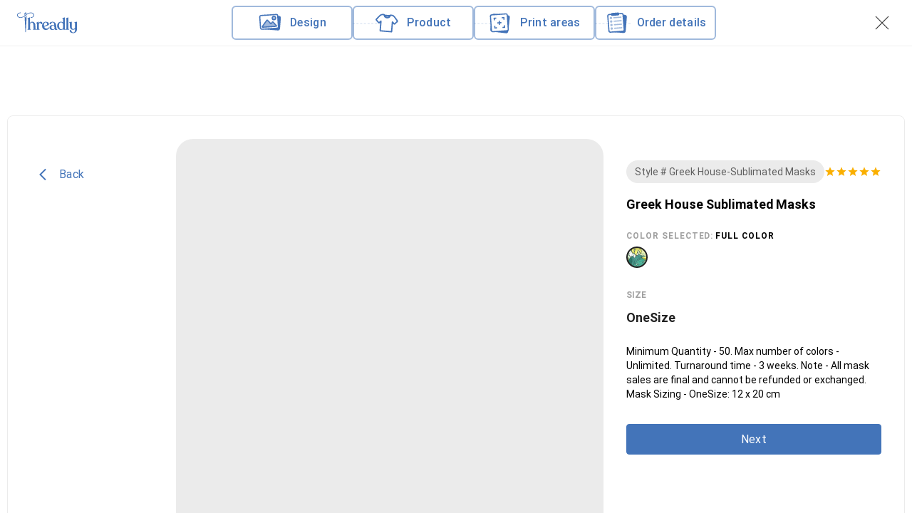

--- FILE ---
content_type: text/html; charset=utf-8
request_url: https://gothreadly.com/wizard/product/10667
body_size: 4989
content:
<!DOCTYPE html><html lang="en"><head><meta charSet="utf-8"/><link rel="stylesheet" href="/_next/static/css/5d69c80427f072e8.css" data-precedence="next.js"/><link rel="stylesheet" href="/_next/static/css/b69bc901af10f99a.css" data-precedence="next.js"/><link rel="preload" as="script" href="https://js.hsforms.net/forms/v2.js"/><link rel="preload" href="/_next/static/media/045832894acda0e9-s.p.woff2" as="font" type="font/woff2" crossorigin="anonymous" data-next-font="size-adjust"/><link rel="preload" href="/_next/static/media/120a5a1920781bd0-s.p.woff2" as="font" type="font/woff2" crossorigin="anonymous" data-next-font="size-adjust"/><link rel="preload" href="/_next/static/media/65c5b5fc5f0a56ba-s.p.woff2" as="font" type="font/woff2" crossorigin="anonymous" data-next-font="size-adjust"/><link rel="preload" href="/_next/static/media/6ebb97b5c9fa4e03-s.p.woff2" as="font" type="font/woff2" crossorigin="anonymous" data-next-font="size-adjust"/><link rel="preload" href="/_next/static/media/8531eb51b63c027e-s.p.woff2" as="font" type="font/woff2" crossorigin="anonymous" data-next-font="size-adjust"/><link rel="preload" href="/_next/static/media/da897b99eb1fe4a1-s.p.woff2" as="font" type="font/woff2" crossorigin="anonymous" data-next-font="size-adjust"/><meta name="viewport" content="initial-scale=1, width=device-width"/><meta name="viewport" content="width=device-width, initial-scale=1"/><link rel="icon" href="/_next/static/media/metadata/favicon.a02f58f9.ico" type="image/x-icon" sizes="any"/><title>Greek House Sublimated Masks | GoThreadly</title><script src="/_next/static/chunks/polyfills-c67a75d1b6f99dc8.js" nomodule=""></script></head><body><style data-emotion="css-global 1llep8c">html{-webkit-font-smoothing:antialiased;-moz-osx-font-smoothing:grayscale;box-sizing:border-box;-webkit-text-size-adjust:100%;}*,*::before,*::after{box-sizing:inherit;}strong,b{font-weight:700;}body{margin:0;color:rgba(0, 0, 0, 0.87);font-family:'__Roboto_2df073','__Roboto_Fallback_2df073',Helvetica,Arial,sans-serif;font-weight:400;font-size:1rem;line-height:1.5;background-color:#fff;}@media print{body{background-color:#FFFFFF;}}body::backdrop{background-color:#fff;}body{color:#222222;background-color:#FFFFFF;}body .grecaptcha-badge{bottom:58px!important;visibility:hidden;}body #__filestack-picker .fsp-picker .fsp-modal{background-color:#fff;border:1px solid rgba(0, 0, 0, 0.08);box-shadow:0px 2px 4px rgba(0, 0, 0, 0.05),0px 2px 8px rgba(0, 0, 0, 0.1);border-radius:8px;}body #__filestack-picker .fsp-picker .fsp-modal .fsp-modal__body{border-radius:8px;}body #__filestack-picker .fsp-picker .fsp-modal .fsp-header{background-color:#fff;}body #__filestack-picker .fsp-picker .fsp-modal .fsp-drop-area{background-color:#fff;border:1px dashed rgba(0, 0, 0, 0.6);border-radius:8px;}body #__filestack-picker .fsp-picker .fsp-modal .fsp-select-labels{background-image:none;}body #__filestack-picker .fsp-picker .fsp-modal .fsp-select-labels .fsp-drop-area__title{margin-top:0;font-size:20px;font-weight:500;line-height:28px;color:#222;}body #__filestack-picker .fsp-picker .fsp-modal .fsp-select-labels .fsp-drop-area__subtitle{font-size:16px;font-weight:500;line-height:23px;color:#222;}</style><style data-emotion="css s92abg">.css-s92abg{display:-webkit-box;display:-webkit-flex;display:-ms-flexbox;display:flex;-webkit-flex-direction:column;-ms-flex-direction:column;flex-direction:column;height:100vh;}</style><div class="MuiBox-root css-s92abg"><style data-emotion="css o5km2n">.css-o5km2n{width:100%;margin-left:auto;box-sizing:border-box;margin-right:auto;display:block;padding-left:16px;padding-right:16px;-webkit-transition:all .2s ease;transition:all .2s ease;}@media (min-width:600px){.css-o5km2n{padding-left:24px;padding-right:24px;}}@media (min-width:100%px){.css-o5km2n{max-width:undefinedpx;}}.css-o5km2n.MuiCheckbox-root{color:#FFF8E7;border-color:rgba(0, 0, 0, 0.6);}</style><div class="MuiContainer-root MuiContainer-maxWidth100% css-o5km2n"><style data-emotion="css pmd97i">.css-pmd97i{position:-webkit-sticky;position:sticky;top:0;z-index:1300;}</style><div class="MuiBox-root css-pmd97i"><style data-emotion="css phpm6e">.css-phpm6e{display:-webkit-box;display:-webkit-flex;display:-ms-flexbox;display:flex;-webkit-flex-direction:column;-ms-flex-direction:column;flex-direction:column;width:100%;box-sizing:border-box;-webkit-flex-shrink:0;-ms-flex-negative:0;flex-shrink:0;position:fixed;z-index:1100;top:0;left:auto;right:0;background-color:#FFFFFF;color:rgba(0, 0, 0, 0.87);box-shadow:none;margin-bottom:32px;min-height:58px;z-index:1400;background-color:#FFFFFF;-webkit-backdrop-filter:blur(30px);backdrop-filter:blur(30px);}@media print{.css-phpm6e{position:absolute;}}</style><style data-emotion="css 1hp5y4w">.css-1hp5y4w{background-color:#fff;color:rgba(0, 0, 0, 0.87);-webkit-transition:box-shadow 300ms cubic-bezier(0.4, 0, 0.2, 1) 0ms;transition:box-shadow 300ms cubic-bezier(0.4, 0, 0.2, 1) 0ms;box-shadow:0px 2px 4px -1px rgba(0,0,0,0.2),0px 4px 5px 0px rgba(0,0,0,0.14),0px 1px 10px 0px rgba(0,0,0,0.12);display:-webkit-box;display:-webkit-flex;display:-ms-flexbox;display:flex;-webkit-flex-direction:column;-ms-flex-direction:column;flex-direction:column;width:100%;box-sizing:border-box;-webkit-flex-shrink:0;-ms-flex-negative:0;flex-shrink:0;position:fixed;z-index:1100;top:0;left:auto;right:0;background-color:#FFFFFF;color:rgba(0, 0, 0, 0.87);box-shadow:none;margin-bottom:32px;min-height:58px;z-index:1400;background-color:#FFFFFF;-webkit-backdrop-filter:blur(30px);backdrop-filter:blur(30px);}.css-1hp5y4w.MuiPickersPopper-paper{border-radius:8px;box-shadow:0px 2px 4px rgba(0, 0, 0, 0.05),0px 2px 8px rgba(0, 0, 0, 0.2);}.css-1hp5y4w .MuiCalendarPicker-root{border-radius:8px;}.css-1hp5y4w .MuiCalendarPicker-root .MuiPickersCalendarHeader-label{color:rgba(0, 0, 0, 0.87);}.css-1hp5y4w .MuiCalendarPicker-root .MuiPickersPopper-paper{border-radius:8px;}.css-1hp5y4w .MuiCalendarPicker-root .MuiDayPicker-slideTransition{min-height:220px;}.css-1hp5y4w .MuiCalendarPicker-root .MuiTypography-root{color:rgba(0, 0, 0, 0.6);}.css-1hp5y4w .MuiCalendarPicker-root .MuiPickersDay-root{color:rgba(0, 0, 0, 0.87);}.css-1hp5y4w .MuiCalendarPicker-root .MuiPickersDay-root.Mui-selected{color:#FFFFFF;background-color:rgb(67,116,185);}@media print{.css-1hp5y4w{position:absolute;}}</style><header class="MuiPaper-root MuiPaper-elevation MuiPaper-elevation4 MuiAppBar-root MuiAppBar-colorPrimary MuiAppBar-positionFixed mui-fixed css-1hp5y4w"><style data-emotion="css sxlgsa">.css-sxlgsa{width:100%;margin-left:auto;box-sizing:border-box;margin-right:auto;display:block;padding-left:16px;padding-right:16px;-webkit-transition:all .2s ease;transition:all .2s ease;}@media (min-width:600px){.css-sxlgsa{padding-left:24px;padding-right:24px;}}@media (min-width:1440px){.css-sxlgsa{max-width:1440px;}}.css-sxlgsa.MuiCheckbox-root{color:#FFF8E7;border-color:rgba(0, 0, 0, 0.6);}@media (max-width:599.95px){.css-sxlgsa{padding-left:12px;padding-right:12px;}}</style><div class="MuiContainer-root MuiContainer-maxWidthXl css-sxlgsa"><style data-emotion="css 9xw6h8">.css-9xw6h8{position:relative;display:-webkit-box;display:-webkit-flex;display:-ms-flexbox;display:flex;-webkit-align-items:center;-webkit-box-align:center;-ms-flex-align:center;align-items:center;min-height:56px;}@media (min-width:0px){@media (orientation: landscape){.css-9xw6h8{min-height:48px;}}}@media (min-width:600px){.css-9xw6h8{min-height:64px;}}@media (min-width:0px){.css-9xw6h8{min-height:60px!important;}}@media (min-width:900px){.css-9xw6h8{min-height:64px!important;}}</style><div class="MuiToolbar-root MuiToolbar-regular css-9xw6h8"><style data-emotion="css 1qfybed">.css-1qfybed{display:-webkit-box;display:-webkit-flex;display:-ms-flexbox;display:flex;margin-right:auto;}.css-1qfybed img{cursor:pointer;}@media (min-width:600px){.css-1qfybed img{width:140px;}}@media (min-width:1185px){.css-1qfybed img{width:auto;}}@media (max-width:599.95px){.css-1qfybed img{display:none;}}</style><div class="MuiBox-root css-1qfybed"><img alt="Threadly" loading="lazy" width="85" height="30" decoding="async" data-nimg="1" style="color:transparent" src="/_next/static/media/LogoGT.6d0eca15.svg"/></div><style data-emotion="css rzyauh">.css-rzyauh{-webkit-box-flex:1;-webkit-flex-grow:1;-ms-flex-positive:1;flex-grow:1;display:-webkit-box;display:-webkit-flex;display:-ms-flexbox;display:flex;-webkit-box-pack:center;-ms-flex-pack:center;-webkit-justify-content:center;justify-content:center;border-radius:6px;}@media (min-width:900px){.css-rzyauh{gap:40px;}}@media (min-width:1185px){.css-rzyauh{gap:50px;}}@media (max-width:899.95px){.css-rzyauh{gap:20px;}}@media (max-width:599.95px){.css-rzyauh{-webkit-box-pack:start;-ms-flex-pack:start;-webkit-justify-content:flex-start;justify-content:flex-start;}}</style><div class="MuiBox-root css-rzyauh"><style data-emotion="css hpxw9d">.css-hpxw9d{position:relative;border-radius:6px;display:-webkit-box;display:-webkit-flex;display:-ms-flexbox;display:flex;-webkit-align-items:center;-webkit-box-align:center;-ms-flex-align:center;align-items:center;cursor:not-allowed;}@media (min-width:900px){.css-hpxw9d{width:130px;}}@media (min-width:1185px){.css-hpxw9d{width:170px;}}.css-hpxw9d:not(:last-child):after{content:" ";height:2px;position:absolute;top:50%;left:100%;border-width:1px;border-color:rgba(67, 116, 185, 0.12);border-style:dashed;}@media (min-width:0px){.css-hpxw9d:not(:last-child):after{width:20px;}}@media (min-width:900px){.css-hpxw9d:not(:last-child):after{width:40px;}}@media (min-width:1185px){.css-hpxw9d:not(:last-child):after{width:50px;}}</style><div class="MuiBox-root css-hpxw9d"><style data-emotion="css 1xakjx">.css-1xakjx{pointer-events:none;border-radius:6px;}</style><div class="MuiBox-root css-1xakjx"><style data-emotion="css cr15fs">.css-cr15fs{font-family:'__Roboto_2df073','__Roboto_Fallback_2df073',Helvetica,Arial,sans-serif;font-weight:500;font-size:0.875rem;line-height:1.75;text-transform:uppercase;min-width:64px;padding:6px 16px;border-radius:4px;-webkit-transition:background-color 250ms cubic-bezier(0.4, 0, 0.2, 1) 0ms,box-shadow 250ms cubic-bezier(0.4, 0, 0.2, 1) 0ms,border-color 250ms cubic-bezier(0.4, 0, 0.2, 1) 0ms,color 250ms cubic-bezier(0.4, 0, 0.2, 1) 0ms;transition:background-color 250ms cubic-bezier(0.4, 0, 0.2, 1) 0ms,box-shadow 250ms cubic-bezier(0.4, 0, 0.2, 1) 0ms,border-color 250ms cubic-bezier(0.4, 0, 0.2, 1) 0ms,color 250ms cubic-bezier(0.4, 0, 0.2, 1) 0ms;font-weight:medium;border-radius:4px;line-height:1.71;letter-spacing:0.3px;my:2px;color:#222222;font-size:15px;display:block;text-transform:inherit;display:-webkit-box;display:-webkit-flex;display:-ms-flexbox;display:flex;-webkit-align-items:center;-webkit-box-align:center;-ms-flex-align:center;align-items:center;border:2px solid;border-color:rgba(67, 116, 185, 0.5);border-radius:6px;font-size:16px;font-weight:500;color:rgb(67,116,185);height:48px;}.css-cr15fs:hover{-webkit-text-decoration:none;text-decoration:none;background-color:rgba(0, 0, 0, 0.04);}@media (hover: none){.css-cr15fs:hover{background-color:transparent;}}.css-cr15fs.Mui-disabled{color:rgba(0, 0, 0, 0.26);}@media (min-width:0px){.css-cr15fs{width:48px;}}@media (min-width:900px){.css-cr15fs{width:130px;}}@media (min-width:1185px){.css-cr15fs{width:170px;}}.css-cr15fs:hover,.css-cr15fs:focus{background-color:rgba(67, 116, 185, 0.12);}@media (max-width:899.95px){.css-cr15fs{min-width:48px;border-radius:6px;}}</style><style data-emotion="css ctjfvc">.css-ctjfvc{display:-webkit-inline-box;display:-webkit-inline-flex;display:-ms-inline-flexbox;display:inline-flex;-webkit-align-items:center;-webkit-box-align:center;-ms-flex-align:center;align-items:center;-webkit-box-pack:center;-ms-flex-pack:center;-webkit-justify-content:center;justify-content:center;position:relative;box-sizing:border-box;-webkit-tap-highlight-color:transparent;background-color:transparent;outline:0;border:0;margin:0;border-radius:0;padding:0;cursor:pointer;-webkit-user-select:none;-moz-user-select:none;-ms-user-select:none;user-select:none;vertical-align:middle;-moz-appearance:none;-webkit-appearance:none;-webkit-text-decoration:none;text-decoration:none;color:inherit;font-family:'__Roboto_2df073','__Roboto_Fallback_2df073',Helvetica,Arial,sans-serif;font-weight:500;font-size:0.875rem;line-height:1.75;text-transform:uppercase;min-width:64px;padding:6px 16px;border-radius:4px;-webkit-transition:background-color 250ms cubic-bezier(0.4, 0, 0.2, 1) 0ms,box-shadow 250ms cubic-bezier(0.4, 0, 0.2, 1) 0ms,border-color 250ms cubic-bezier(0.4, 0, 0.2, 1) 0ms,color 250ms cubic-bezier(0.4, 0, 0.2, 1) 0ms;transition:background-color 250ms cubic-bezier(0.4, 0, 0.2, 1) 0ms,box-shadow 250ms cubic-bezier(0.4, 0, 0.2, 1) 0ms,border-color 250ms cubic-bezier(0.4, 0, 0.2, 1) 0ms,color 250ms cubic-bezier(0.4, 0, 0.2, 1) 0ms;font-weight:medium;border-radius:4px;line-height:1.71;letter-spacing:0.3px;my:2px;color:#222222;font-size:15px;display:block;text-transform:inherit;display:-webkit-box;display:-webkit-flex;display:-ms-flexbox;display:flex;-webkit-align-items:center;-webkit-box-align:center;-ms-flex-align:center;align-items:center;border:2px solid;border-color:rgba(67, 116, 185, 0.5);border-radius:6px;font-size:16px;font-weight:500;color:rgb(67,116,185);height:48px;}.css-ctjfvc::-moz-focus-inner{border-style:none;}.css-ctjfvc.Mui-disabled{pointer-events:none;cursor:default;}@media print{.css-ctjfvc{-webkit-print-color-adjust:exact;color-adjust:exact;}}.css-ctjfvc:hover{-webkit-text-decoration:none;text-decoration:none;background-color:rgba(0, 0, 0, 0.04);}@media (hover: none){.css-ctjfvc:hover{background-color:transparent;}}.css-ctjfvc.Mui-disabled{color:rgba(0, 0, 0, 0.26);}@media (min-width:0px){.css-ctjfvc{width:48px;}}@media (min-width:900px){.css-ctjfvc{width:130px;}}@media (min-width:1185px){.css-ctjfvc{width:170px;}}.css-ctjfvc:hover,.css-ctjfvc:focus{background-color:rgba(67, 116, 185, 0.12);}@media (max-width:899.95px){.css-ctjfvc{min-width:48px;border-radius:6px;}}</style><button class="MuiButtonBase-root MuiButton-root MuiButton-menuButton MuiButton-menuButtonPrimary MuiButton-sizeMedium MuiButton-menuButtonSizeMedium MuiButton-root MuiButton-menuButton MuiButton-menuButtonPrimary MuiButton-sizeMedium MuiButton-menuButtonSizeMedium css-ctjfvc" tabindex="0" type="button"><img alt="upload" loading="lazy" width="36" height="36" decoding="async" data-nimg="1" style="color:transparent" src="/_next/static/media/NavigationDesignGT.0620fc78.svg"/><style data-emotion="css 1tj8vgg">.css-1tj8vgg{margin:0;font-family:'__Roboto_2df073','__Roboto_Fallback_2df073',Helvetica,Arial,sans-serif;font-weight:400;font-size:1rem;line-height:1.5;margin-left:10px;font-weight:500;white-space:nowrap;}@media (max-width:1184.95px){.css-1tj8vgg{margin-left:8px;font-size:12px;}}@media (max-width:899.95px){.css-1tj8vgg{display:none;text-align:left;line-height:14px;white-space:break-spaces;}}</style><p class="MuiTypography-root MuiTypography-body1 css-1tj8vgg">Design</p></button></div></div><div class="MuiBox-root css-hpxw9d"><div class="MuiBox-root css-1xakjx"><button class="MuiButtonBase-root MuiButton-root MuiButton-menuButton MuiButton-menuButtonPrimary MuiButton-sizeMedium MuiButton-menuButtonSizeMedium MuiButton-root MuiButton-menuButton MuiButton-menuButtonPrimary MuiButton-sizeMedium MuiButton-menuButtonSizeMedium css-ctjfvc" tabindex="0" type="button"><img alt="upload" loading="lazy" width="36" height="36" decoding="async" data-nimg="1" style="color:transparent" src="/_next/static/media/NavigationProductGT.23acf06d.svg"/><p class="MuiTypography-root MuiTypography-body1 css-1tj8vgg">Product</p></button></div></div><div class="MuiBox-root css-hpxw9d"><div class="MuiBox-root css-1xakjx"><button class="MuiButtonBase-root MuiButton-root MuiButton-menuButton MuiButton-menuButtonPrimary MuiButton-sizeMedium MuiButton-menuButtonSizeMedium MuiButton-root MuiButton-menuButton MuiButton-menuButtonPrimary MuiButton-sizeMedium MuiButton-menuButtonSizeMedium css-ctjfvc" tabindex="0" type="button"><img alt="upload" loading="lazy" width="36" height="36" decoding="async" data-nimg="1" style="color:transparent" src="/_next/static/media/NavigationPrintGT.6c9724e1.svg"/><p class="MuiTypography-root MuiTypography-body1 css-1tj8vgg">Print areas</p></button></div></div><div class="MuiBox-root css-hpxw9d"><div class="MuiBox-root css-1xakjx"><button class="MuiButtonBase-root MuiButton-root MuiButton-menuButton MuiButton-menuButtonPrimary MuiButton-sizeMedium MuiButton-menuButtonSizeMedium MuiButton-root MuiButton-menuButton MuiButton-menuButtonPrimary MuiButton-sizeMedium MuiButton-menuButtonSizeMedium css-ctjfvc" tabindex="0" type="button"><img alt="upload" loading="lazy" width="36" height="36" decoding="async" data-nimg="1" style="color:transparent" src="/_next/static/media/NavigationOrderGT.d5f10730.svg"/><p class="MuiTypography-root MuiTypography-body1 css-1tj8vgg">Order details</p></button></div></div></div><style data-emotion="css k008qs">.css-k008qs{display:-webkit-box;display:-webkit-flex;display:-ms-flexbox;display:flex;}</style><div class="MuiBox-root css-k008qs"><style data-emotion="css 1jxpcby">.css-1jxpcby{font-family:'__Roboto_2df073','__Roboto_Fallback_2df073',Helvetica,Arial,sans-serif;font-weight:500;font-size:0.875rem;line-height:1.75;text-transform:uppercase;min-width:64px;padding:6px 8px;border-radius:4px;-webkit-transition:background-color 250ms cubic-bezier(0.4, 0, 0.2, 1) 0ms,box-shadow 250ms cubic-bezier(0.4, 0, 0.2, 1) 0ms,border-color 250ms cubic-bezier(0.4, 0, 0.2, 1) 0ms,color 250ms cubic-bezier(0.4, 0, 0.2, 1) 0ms;transition:background-color 250ms cubic-bezier(0.4, 0, 0.2, 1) 0ms,box-shadow 250ms cubic-bezier(0.4, 0, 0.2, 1) 0ms,border-color 250ms cubic-bezier(0.4, 0, 0.2, 1) 0ms,color 250ms cubic-bezier(0.4, 0, 0.2, 1) 0ms;color:#FFFFFF;font-weight:medium;border-radius:4px;line-height:1.71;letter-spacing:0.3px;padding:0;min-width:auto;width:36px;height:36px;}.css-1jxpcby:hover{-webkit-text-decoration:none;text-decoration:none;background-color:rgba(255, 255, 255, 0.04);}@media (hover: none){.css-1jxpcby:hover{background-color:transparent;}}.css-1jxpcby.Mui-disabled{color:rgba(0, 0, 0, 0.26);}.css-1jxpcby img{width:36px;height:36px;}</style><style data-emotion="css 1k4vdw7">.css-1k4vdw7{display:-webkit-inline-box;display:-webkit-inline-flex;display:-ms-inline-flexbox;display:inline-flex;-webkit-align-items:center;-webkit-box-align:center;-ms-flex-align:center;align-items:center;-webkit-box-pack:center;-ms-flex-pack:center;-webkit-justify-content:center;justify-content:center;position:relative;box-sizing:border-box;-webkit-tap-highlight-color:transparent;background-color:transparent;outline:0;border:0;margin:0;border-radius:0;padding:0;cursor:pointer;-webkit-user-select:none;-moz-user-select:none;-ms-user-select:none;user-select:none;vertical-align:middle;-moz-appearance:none;-webkit-appearance:none;-webkit-text-decoration:none;text-decoration:none;color:inherit;font-family:'__Roboto_2df073','__Roboto_Fallback_2df073',Helvetica,Arial,sans-serif;font-weight:500;font-size:0.875rem;line-height:1.75;text-transform:uppercase;min-width:64px;padding:6px 8px;border-radius:4px;-webkit-transition:background-color 250ms cubic-bezier(0.4, 0, 0.2, 1) 0ms,box-shadow 250ms cubic-bezier(0.4, 0, 0.2, 1) 0ms,border-color 250ms cubic-bezier(0.4, 0, 0.2, 1) 0ms,color 250ms cubic-bezier(0.4, 0, 0.2, 1) 0ms;transition:background-color 250ms cubic-bezier(0.4, 0, 0.2, 1) 0ms,box-shadow 250ms cubic-bezier(0.4, 0, 0.2, 1) 0ms,border-color 250ms cubic-bezier(0.4, 0, 0.2, 1) 0ms,color 250ms cubic-bezier(0.4, 0, 0.2, 1) 0ms;color:#FFFFFF;font-weight:medium;border-radius:4px;line-height:1.71;letter-spacing:0.3px;padding:0;min-width:auto;width:36px;height:36px;}.css-1k4vdw7::-moz-focus-inner{border-style:none;}.css-1k4vdw7.Mui-disabled{pointer-events:none;cursor:default;}@media print{.css-1k4vdw7{-webkit-print-color-adjust:exact;color-adjust:exact;}}.css-1k4vdw7:hover{-webkit-text-decoration:none;text-decoration:none;background-color:rgba(255, 255, 255, 0.04);}@media (hover: none){.css-1k4vdw7:hover{background-color:transparent;}}.css-1k4vdw7.Mui-disabled{color:rgba(0, 0, 0, 0.26);}.css-1k4vdw7 img{width:36px;height:36px;}</style><button class="MuiButtonBase-root MuiButton-root MuiButton-text MuiButton-textPrimary MuiButton-sizeMedium MuiButton-textSizeMedium MuiButton-root MuiButton-text MuiButton-textPrimary MuiButton-sizeMedium MuiButton-textSizeMedium css-1k4vdw7" tabindex="0" type="button"><img alt="close" loading="eager" width="36" height="36" decoding="async" data-nimg="1" style="color:transparent" srcSet="/_next/image?url=%2F_next%2Fstatic%2Fmedia%2FCloseIcon.3acb0258.png&amp;w=48&amp;q=75 1x, /_next/image?url=%2F_next%2Fstatic%2Fmedia%2FCloseIcon.3acb0258.png&amp;w=96&amp;q=75 2x" src="/_next/image?url=%2F_next%2Fstatic%2Fmedia%2FCloseIcon.3acb0258.png&amp;w=96&amp;q=75"/></button></div></div></div><style data-emotion="css yyxi4u">.css-yyxi4u{margin:0;-webkit-flex-shrink:0;-ms-flex-negative:0;flex-shrink:0;border-width:0;border-style:solid;border-color:rgba(0, 0, 0, 0.12);border-bottom-width:thin;position:fixed;width:100%;left:0;right:0;border-color:#EFEFEF;}@media (min-width:0px){.css-yyxi4u{display:none;top:59px;}}@media (min-width:900px){.css-yyxi4u{display:-webkit-box;display:-webkit-flex;display:-ms-flexbox;display:flex;top:64px;}}</style><hr class="MuiDivider-root MuiDivider-fullWidth css-yyxi4u"/></header></div><style data-emotion="css jlgmjs">.css-jlgmjs{grid-area:main;width:100%;}@media (min-width:0px){.css-jlgmjs{margin-top:135px;}}@media (min-width:900px){.css-jlgmjs{margin-top:100px;}}</style><div class="MuiBox-root css-jlgmjs"><style data-emotion="css 97wnx1">.css-97wnx1{max-width:1128px;margin:0 auto;}</style><div class="MuiBox-root css-97wnx1"></div></div></div></div><script src="/_next/static/chunks/webpack-998f76aefd99a1fa.js" async=""></script><script src="/_next/static/chunks/4552-e9d438645170e56c.js" async=""></script><script src="/_next/static/chunks/main-app-bbb8a68f1538e24d.js" async=""></script></body></html><script>(self.__next_f=self.__next_f||[]).push([0])</script><script>self.__next_f.push([1,"0:\"$L1\"\n"])</script><script>self.__next_f.push([1,"2:I{\"id\":\"611\",\"chunks\":[\"2272:webpack-998f76aefd99a1fa\",\"4552:4552-e9d438645170e56c\"],\"name\":\"\",\"async\":false}\n5:I{\"id\":\"18331\",\"chunks\":[\"2272:webpack-998f76aefd99a1fa\",\"4552:4552-e9d438645170e56c\"],\"name\":\"\",\"async\":false}\n"])</script><script>self.__next_f.push([1,"6:I{\"id\":\"53857\",\"chunks\":[\"8350:d24c7ea9-883453e2606f6e7e\",\"7400:6c0dc1c3-2a1d20d0ff0e9008\",\"2753:2753-80738a30ac18867e\",\"6186:6186-2a870ad909b8987c\",\"9083:9083-d60501b05413143c\",\"4797:4797-457e281d42ca8d4c\",\"5171:5171-95e2418d6ddfa0dc\",\"3543:3543-e5d7e130b30dafe2\",\"3920:3920-783bb6a54022f8ba\",\"4737:4737-4c986c59c7bf8608\",\"6394:6394-f32c81ef8cfbe8fd\",\"4202:4202-dbe984c6fd54c1be\",\"9843:9843-4608743272b3f486\",\"7595:7595-5147e5804e027178\",\"9014:9014-d28dcda68c5248be\",\"652:652-015895adc9bee12e\",\"4278:4278-2846e2bc62de6234\",\"6622:6622-2c3a96cef8995999\",\"2820:2820-0b0c113f6a4ee6c2\",\"7919:7919-e7f9c67c8d2b3414\",\"3937:3937-d59e311b808fa5e9\",\"4884:4884-5e289fd2add3ef98\",\"9179:9179-ca1a12e70056cb78\",\"3290:3290-2f10cba85a90fb6d\",\"6487:6487-9fb7c6234db60d85\",\"511:511-1e84c677428113ca\",\"3185:app/layout-1e7032b6bef950b6\"],\"name\":\"\",\"async\":false}\n"])</script><script>self.__next_f.push([1,"7:I{\"id\":\"68892\",\"chunks\":[\"2272:webpack-998f76aefd99a1fa\",\"4552:4552-e9d438645170e56c\"],\"name\":\"\",\"async\":false}\n8:I{\"id\":\"48880\",\"chunks\":[\"2272:webpack-998f76aefd99a1fa\",\"4552:4552-e9d438645170e56c\"],\"name\":\"\",\"async\":false}\n9:I{\"id\":\"16070\",\"chunks\":[\"2753:2753-80738a30ac18867e\",\"3920:3920-783bb6a54022f8ba\",\"8153:8153-7a350f6de83fe982\",\"9160:app/not-found-63fc15e60239fa38\"],\"name\":\"\",\"async\":false}\n"])</script><script>self.__next_f.push([1,"a:I{\"id\":\"45099\",\"chunks\":[\"8350:d24c7ea9-883453e2606f6e7e\",\"7400:6c0dc1c3-2a1d20d0ff0e9008\",\"2753:2753-80738a30ac18867e\",\"6186:6186-2a870ad909b8987c\",\"9083:9083-d60501b05413143c\",\"4797:4797-457e281d42ca8d4c\",\"5171:5171-95e2418d6ddfa0dc\",\"3543:3543-e5d7e130b30dafe2\",\"4737:4737-4c986c59c7bf8608\",\"6394:6394-f32c81ef8cfbe8fd\",\"4202:4202-dbe984c6fd54c1be\",\"9843:9843-4608743272b3f486\",\"7595:7595-5147e5804e027178\",\"9014:9014-d28dcda68c5248be\",\"652:652-015895adc9bee12e\",\"4278:4278-2846e2bc62de6234\",\"6622:6622-2c3a96cef8995999\",\"2820:2820-0b0c113f6a4ee6c2\",\"7919:7919-e7f9c67c8d2b3414\",\"3937:3937-d59e311b808fa5e9\",\"4884:4884-5e289fd2add3ef98\",\"8577:8577-834e7c84c98a23a1\",\"6487:6487-9fb7c6234db60d85\",\"49:app/wizard/layout-967612fae1db7a89\"],\"name\":\"\",\"async\":false}\n"])</script><script>self.__next_f.push([1,"b:I{\"id\":\"18412\",\"chunks\":[\"2753:2753-80738a30ac18867e\",\"1776:app/wizard/product/layout-7bd4a18f37140b00\"],\"name\":\"\",\"async\":false}\nc:I{\"id\":\"98928\",\"chunks\":[\"7958:app/wizard/product/[id]/page-1eee22c9685aee7c\"],\"name\":\"\",\"async\":false}\n"])</script><script>self.__next_f.push([1,"1:[\"$\",\"$L2\",null,{\"assetPrefix\":\"\",\"initialCanonicalUrl\":\"/wizard/product/10667\",\"initialTree\":[\"\",{\"children\":[\"wizard\",{\"children\":[\"product\",{\"children\":[[\"id\",\"10667\",\"d\"],{\"children\":[\"\",{}]}]}]}]},null,null,true],\"initialHead\":[\"$L3\",\"$L4\"],\"globalErrorComponent\":\"$5\",\"children\":[[\"$\",\"$L6\",null,{\"children\":[\"$\",\"$L7\",null,{\"parallelRouterKey\":\"children\",\"segmentPath\":[\"children\"],\"hasLoading\":false,\"template\":[\"$\",\"$L8\",null,{}],\"notFound\":[\"$\",\"$L9\",null,{}],\"notFoundStyles\":[],\"childProp\":{\"current\":[[\"$\",\"$La\",null,{\"children\":[\"$\",\"$L7\",null,{\"parallelRouterKey\":\"children\",\"segmentPath\":[\"children\",\"wizard\",\"children\"],\"hasLoading\":false,\"template\":[\"$\",\"$L8\",null,{}],\"childProp\":{\"current\":[[\"$\",\"$Lb\",null,{\"children\":[\"$\",\"$L7\",null,{\"parallelRouterKey\":\"children\",\"segmentPath\":[\"children\",\"wizard\",\"children\",\"product\",\"children\"],\"hasLoading\":false,\"template\":[\"$\",\"$L8\",null,{}],\"childProp\":{\"current\":[\"$\",\"$L7\",null,{\"parallelRouterKey\":\"children\",\"segmentPath\":[\"children\",\"wizard\",\"children\",\"product\",\"children\",[\"id\",\"10667\",\"d\"],\"children\"],\"hasLoading\":false,\"template\":[\"$\",\"$L8\",null,{}],\"childProp\":{\"current\":[[\"$\",\"$Lc\",null,{\"params\":{\"id\":\"10667\"},\"searchParams\":{}}],null,null,[[\"$\",\"link\",\"0\",{\"rel\":\"stylesheet\",\"href\":\"/_next/static/css/5d69c80427f072e8.css\",\"precedence\":\"next.js\"}]]],\"segment\":\"\"}}],\"segment\":[\"id\",\"10667\",\"d\"]}}],\"params\":{}}],null,null,[]],\"segment\":\"product\"}}],\"params\":{}}],null,null,[]],\"segment\":\"wizard\"}}],\"params\":{}}],null,[[\"$\",\"link\",\"static/media/045832894acda0e9-s.p.woff2\",{\"rel\":\"preload\",\"href\":\"/_next/static/media/045832894acda0e9-s.p.woff2\",\"as\":\"font\",\"type\":\"font/woff2\",\"crossOrigin\":\"anonymous\",\"data-next-font\":\"size-adjust\"}],[\"$\",\"link\",\"static/media/120a5a1920781bd0-s.p.woff2\",{\"rel\":\"preload\",\"href\":\"/_next/static/media/120a5a1920781bd0-s.p.woff2\",\"as\":\"font\",\"type\":\"font/woff2\",\"crossOrigin\":\"anonymous\",\"data-next-font\":\"size-adjust\"}],[\"$\",\"link\",\"static/media/65c5b5fc5f0a56ba-s.p.woff2\",{\"rel\":\"preload\",\"href\":\"/_next/static/media/65c5b5fc5f0a56ba-s.p.woff2\",\"as\":\"font\",\"type\":\"font/woff2\",\"crossOrigin\":\"anonymous\",\"data-next-font\":\"size-adjust\"}],[\"$\",\"link\",\"static/media/6ebb97b5c9fa4e03-s.p.woff2\",{\"rel\":\"preload\",\"href\":\"/_next/static/media/6ebb97b5c9fa4e03-s.p.woff2\",\"as\":\"font\",\"type\":\"font/woff2\",\"crossOrigin\":\"anonymous\",\"data-next-font\":\"size-adjust\"}],[\"$\",\"link\",\"static/media/8531eb51b63c027e-s.p.woff2\",{\"rel\":\"preload\",\"href\":\"/_next/static/media/8531eb51b63c027e-s.p.woff2\",\"as\":\"font\",\"type\":\"font/woff2\",\"crossOrigin\":\"anonymous\",\"data-next-font\":\"size-adjust\"}],[\"$\",\"link\",\"static/media/da897b99eb1fe4a1-s.p.woff2\",{\"rel\":\"preload\",\"href\":\"/_next/static/media/da897b99eb1fe4a1-s.p.woff2\",\"as\":\"font\",\"type\":\"font/woff2\",\"crossOrigin\":\"anonymous\",\"data-next-font\":\"size-adjust\"}]],[[\"$\",\"link\",\"0\",{\"rel\":\"stylesheet\",\"href\":\"/_next/static/css/b69bc901af10f99a.css\",\"precedence\":\"next.js\"}]]]}]\n"])</script><script>self.__next_f.push([1,"3:[[[\"$\",\"meta\",null,{\"charSet\":\"utf-8\"}],null,null,null,null,null,null,null,null,null,null,[\"$\",\"meta\",null,{\"name\":\"viewport\",\"content\":\"width=device-width, initial-scale=1\"}],null,null,null,null,null,null,null,null,null,null,[]],[null,null,null,null],null,null,[null,null,null,null,null],null,null,null,null,[null,[[\"$\",\"link\",null,{\"rel\":\"icon\",\"href\":\"/_next/static/media/metadata/favicon.a02f58f9.ico\",\"type\":\"image/x-icon\",\"sizes\":\"any\"}]],[],null]]\n"])</script><script>self.__next_f.push([1,"4:[\"$\",\"title\",null,{\"children\":\"Greek House Sublimated Masks | GoThreadly\"}]\n"])</script>

--- FILE ---
content_type: text/html; charset=utf-8
request_url: https://www.google.com/recaptcha/api2/anchor?ar=1&k=6LcBVQUmAAAAADgGn6pz3yjyUmOc2r4UtAJPGiAU&co=aHR0cHM6Ly9nb3RocmVhZGx5LmNvbTo0NDM.&hl=en&v=cLm1zuaUXPLFw7nzKiQTH1dX&size=invisible&anchor-ms=20000&execute-ms=15000&cb=9lnxcyremgwr
body_size: 45114
content:
<!DOCTYPE HTML><html dir="ltr" lang="en"><head><meta http-equiv="Content-Type" content="text/html; charset=UTF-8">
<meta http-equiv="X-UA-Compatible" content="IE=edge">
<title>reCAPTCHA</title>
<style type="text/css">
/* cyrillic-ext */
@font-face {
  font-family: 'Roboto';
  font-style: normal;
  font-weight: 400;
  src: url(//fonts.gstatic.com/s/roboto/v18/KFOmCnqEu92Fr1Mu72xKKTU1Kvnz.woff2) format('woff2');
  unicode-range: U+0460-052F, U+1C80-1C8A, U+20B4, U+2DE0-2DFF, U+A640-A69F, U+FE2E-FE2F;
}
/* cyrillic */
@font-face {
  font-family: 'Roboto';
  font-style: normal;
  font-weight: 400;
  src: url(//fonts.gstatic.com/s/roboto/v18/KFOmCnqEu92Fr1Mu5mxKKTU1Kvnz.woff2) format('woff2');
  unicode-range: U+0301, U+0400-045F, U+0490-0491, U+04B0-04B1, U+2116;
}
/* greek-ext */
@font-face {
  font-family: 'Roboto';
  font-style: normal;
  font-weight: 400;
  src: url(//fonts.gstatic.com/s/roboto/v18/KFOmCnqEu92Fr1Mu7mxKKTU1Kvnz.woff2) format('woff2');
  unicode-range: U+1F00-1FFF;
}
/* greek */
@font-face {
  font-family: 'Roboto';
  font-style: normal;
  font-weight: 400;
  src: url(//fonts.gstatic.com/s/roboto/v18/KFOmCnqEu92Fr1Mu4WxKKTU1Kvnz.woff2) format('woff2');
  unicode-range: U+0370-0377, U+037A-037F, U+0384-038A, U+038C, U+038E-03A1, U+03A3-03FF;
}
/* vietnamese */
@font-face {
  font-family: 'Roboto';
  font-style: normal;
  font-weight: 400;
  src: url(//fonts.gstatic.com/s/roboto/v18/KFOmCnqEu92Fr1Mu7WxKKTU1Kvnz.woff2) format('woff2');
  unicode-range: U+0102-0103, U+0110-0111, U+0128-0129, U+0168-0169, U+01A0-01A1, U+01AF-01B0, U+0300-0301, U+0303-0304, U+0308-0309, U+0323, U+0329, U+1EA0-1EF9, U+20AB;
}
/* latin-ext */
@font-face {
  font-family: 'Roboto';
  font-style: normal;
  font-weight: 400;
  src: url(//fonts.gstatic.com/s/roboto/v18/KFOmCnqEu92Fr1Mu7GxKKTU1Kvnz.woff2) format('woff2');
  unicode-range: U+0100-02BA, U+02BD-02C5, U+02C7-02CC, U+02CE-02D7, U+02DD-02FF, U+0304, U+0308, U+0329, U+1D00-1DBF, U+1E00-1E9F, U+1EF2-1EFF, U+2020, U+20A0-20AB, U+20AD-20C0, U+2113, U+2C60-2C7F, U+A720-A7FF;
}
/* latin */
@font-face {
  font-family: 'Roboto';
  font-style: normal;
  font-weight: 400;
  src: url(//fonts.gstatic.com/s/roboto/v18/KFOmCnqEu92Fr1Mu4mxKKTU1Kg.woff2) format('woff2');
  unicode-range: U+0000-00FF, U+0131, U+0152-0153, U+02BB-02BC, U+02C6, U+02DA, U+02DC, U+0304, U+0308, U+0329, U+2000-206F, U+20AC, U+2122, U+2191, U+2193, U+2212, U+2215, U+FEFF, U+FFFD;
}
/* cyrillic-ext */
@font-face {
  font-family: 'Roboto';
  font-style: normal;
  font-weight: 500;
  src: url(//fonts.gstatic.com/s/roboto/v18/KFOlCnqEu92Fr1MmEU9fCRc4AMP6lbBP.woff2) format('woff2');
  unicode-range: U+0460-052F, U+1C80-1C8A, U+20B4, U+2DE0-2DFF, U+A640-A69F, U+FE2E-FE2F;
}
/* cyrillic */
@font-face {
  font-family: 'Roboto';
  font-style: normal;
  font-weight: 500;
  src: url(//fonts.gstatic.com/s/roboto/v18/KFOlCnqEu92Fr1MmEU9fABc4AMP6lbBP.woff2) format('woff2');
  unicode-range: U+0301, U+0400-045F, U+0490-0491, U+04B0-04B1, U+2116;
}
/* greek-ext */
@font-face {
  font-family: 'Roboto';
  font-style: normal;
  font-weight: 500;
  src: url(//fonts.gstatic.com/s/roboto/v18/KFOlCnqEu92Fr1MmEU9fCBc4AMP6lbBP.woff2) format('woff2');
  unicode-range: U+1F00-1FFF;
}
/* greek */
@font-face {
  font-family: 'Roboto';
  font-style: normal;
  font-weight: 500;
  src: url(//fonts.gstatic.com/s/roboto/v18/KFOlCnqEu92Fr1MmEU9fBxc4AMP6lbBP.woff2) format('woff2');
  unicode-range: U+0370-0377, U+037A-037F, U+0384-038A, U+038C, U+038E-03A1, U+03A3-03FF;
}
/* vietnamese */
@font-face {
  font-family: 'Roboto';
  font-style: normal;
  font-weight: 500;
  src: url(//fonts.gstatic.com/s/roboto/v18/KFOlCnqEu92Fr1MmEU9fCxc4AMP6lbBP.woff2) format('woff2');
  unicode-range: U+0102-0103, U+0110-0111, U+0128-0129, U+0168-0169, U+01A0-01A1, U+01AF-01B0, U+0300-0301, U+0303-0304, U+0308-0309, U+0323, U+0329, U+1EA0-1EF9, U+20AB;
}
/* latin-ext */
@font-face {
  font-family: 'Roboto';
  font-style: normal;
  font-weight: 500;
  src: url(//fonts.gstatic.com/s/roboto/v18/KFOlCnqEu92Fr1MmEU9fChc4AMP6lbBP.woff2) format('woff2');
  unicode-range: U+0100-02BA, U+02BD-02C5, U+02C7-02CC, U+02CE-02D7, U+02DD-02FF, U+0304, U+0308, U+0329, U+1D00-1DBF, U+1E00-1E9F, U+1EF2-1EFF, U+2020, U+20A0-20AB, U+20AD-20C0, U+2113, U+2C60-2C7F, U+A720-A7FF;
}
/* latin */
@font-face {
  font-family: 'Roboto';
  font-style: normal;
  font-weight: 500;
  src: url(//fonts.gstatic.com/s/roboto/v18/KFOlCnqEu92Fr1MmEU9fBBc4AMP6lQ.woff2) format('woff2');
  unicode-range: U+0000-00FF, U+0131, U+0152-0153, U+02BB-02BC, U+02C6, U+02DA, U+02DC, U+0304, U+0308, U+0329, U+2000-206F, U+20AC, U+2122, U+2191, U+2193, U+2212, U+2215, U+FEFF, U+FFFD;
}
/* cyrillic-ext */
@font-face {
  font-family: 'Roboto';
  font-style: normal;
  font-weight: 900;
  src: url(//fonts.gstatic.com/s/roboto/v18/KFOlCnqEu92Fr1MmYUtfCRc4AMP6lbBP.woff2) format('woff2');
  unicode-range: U+0460-052F, U+1C80-1C8A, U+20B4, U+2DE0-2DFF, U+A640-A69F, U+FE2E-FE2F;
}
/* cyrillic */
@font-face {
  font-family: 'Roboto';
  font-style: normal;
  font-weight: 900;
  src: url(//fonts.gstatic.com/s/roboto/v18/KFOlCnqEu92Fr1MmYUtfABc4AMP6lbBP.woff2) format('woff2');
  unicode-range: U+0301, U+0400-045F, U+0490-0491, U+04B0-04B1, U+2116;
}
/* greek-ext */
@font-face {
  font-family: 'Roboto';
  font-style: normal;
  font-weight: 900;
  src: url(//fonts.gstatic.com/s/roboto/v18/KFOlCnqEu92Fr1MmYUtfCBc4AMP6lbBP.woff2) format('woff2');
  unicode-range: U+1F00-1FFF;
}
/* greek */
@font-face {
  font-family: 'Roboto';
  font-style: normal;
  font-weight: 900;
  src: url(//fonts.gstatic.com/s/roboto/v18/KFOlCnqEu92Fr1MmYUtfBxc4AMP6lbBP.woff2) format('woff2');
  unicode-range: U+0370-0377, U+037A-037F, U+0384-038A, U+038C, U+038E-03A1, U+03A3-03FF;
}
/* vietnamese */
@font-face {
  font-family: 'Roboto';
  font-style: normal;
  font-weight: 900;
  src: url(//fonts.gstatic.com/s/roboto/v18/KFOlCnqEu92Fr1MmYUtfCxc4AMP6lbBP.woff2) format('woff2');
  unicode-range: U+0102-0103, U+0110-0111, U+0128-0129, U+0168-0169, U+01A0-01A1, U+01AF-01B0, U+0300-0301, U+0303-0304, U+0308-0309, U+0323, U+0329, U+1EA0-1EF9, U+20AB;
}
/* latin-ext */
@font-face {
  font-family: 'Roboto';
  font-style: normal;
  font-weight: 900;
  src: url(//fonts.gstatic.com/s/roboto/v18/KFOlCnqEu92Fr1MmYUtfChc4AMP6lbBP.woff2) format('woff2');
  unicode-range: U+0100-02BA, U+02BD-02C5, U+02C7-02CC, U+02CE-02D7, U+02DD-02FF, U+0304, U+0308, U+0329, U+1D00-1DBF, U+1E00-1E9F, U+1EF2-1EFF, U+2020, U+20A0-20AB, U+20AD-20C0, U+2113, U+2C60-2C7F, U+A720-A7FF;
}
/* latin */
@font-face {
  font-family: 'Roboto';
  font-style: normal;
  font-weight: 900;
  src: url(//fonts.gstatic.com/s/roboto/v18/KFOlCnqEu92Fr1MmYUtfBBc4AMP6lQ.woff2) format('woff2');
  unicode-range: U+0000-00FF, U+0131, U+0152-0153, U+02BB-02BC, U+02C6, U+02DA, U+02DC, U+0304, U+0308, U+0329, U+2000-206F, U+20AC, U+2122, U+2191, U+2193, U+2212, U+2215, U+FEFF, U+FFFD;
}

</style>
<link rel="stylesheet" type="text/css" href="https://www.gstatic.com/recaptcha/releases/cLm1zuaUXPLFw7nzKiQTH1dX/styles__ltr.css">
<script nonce="Zb1UbaiOPjoJv64Vsvxv0w" type="text/javascript">window['__recaptcha_api'] = 'https://www.google.com/recaptcha/api2/';</script>
<script type="text/javascript" src="https://www.gstatic.com/recaptcha/releases/cLm1zuaUXPLFw7nzKiQTH1dX/recaptcha__en.js" nonce="Zb1UbaiOPjoJv64Vsvxv0w">
      
    </script></head>
<body><div id="rc-anchor-alert" class="rc-anchor-alert"></div>
<input type="hidden" id="recaptcha-token" value="[base64]">
<script type="text/javascript" nonce="Zb1UbaiOPjoJv64Vsvxv0w">
      recaptcha.anchor.Main.init("[\x22ainput\x22,[\x22bgdata\x22,\x22\x22,\[base64]/[base64]/[base64]/[base64]/[base64]/[base64]/[base64]/[base64]/[base64]/[base64]\\u003d\\u003d\x22,\[base64]\\u003d\\u003d\x22,\x22eBVAw44DwpPDlMO0woBaT087w4MNSFjDucKuVxQDeFlBZFZtdTBpwrFOwqLCsgYOw44Sw48Vwpcew7Yqw7kkwq8Sw7fDsATCuzNWw7rDo3lVAxEaQnQEwpt9P3o3S2fCj8OHw7/[base64]/SwLDuiDCt0sUUn0/TMOSw6XDusKnc8KIw6YvA8KWGMK9wrAQwqIRbMKFw5cQwo7ChGAyUXEawqHCvX/DucK0NXvCtMKwwrEOwq3Ctw/[base64]/CgyXDvMKwX0Vhw7dRw71GCRvDpcOnTVrClTsswqRCw74mX8OqQh4Dw5TCocKPJMK7w4V/w4R5fwQDYjrDoEs0CsOOdSvDlsO3csKDWWsVM8OMNsO+w5nDiADDm8O0wrYNw4hbLH5lw7PCoCcPWcObwoITwpLCgcKRD1U/w4vDsixtwpPDuwZ6EFnCqX/DhcOuVktpw6rDosO+w50CwrDDu2rCrHTCr0fDlGInHSLCl8Kkw4t/N8KNKC5Iw70tw7EuwqjDhTUUEsO+w7HDnMK+wq/DpsKlNsK6D8OZD8ODf8K+FsKnw7nClcOhb8Kif2NjwpXCtsKxJMKHWcO1eD/DsBvChsOcworDgcOKEjJZw5XDoMOBwqldw5XCmcOuwrfDmcKHLFnDtFXCpEnDqULCo8KKM3DDnFEFQMOUw74tLcOJTsOtw4sSw7/Di0PDmj4pw7TCj8O5w6EXVsKFAyoQAcOmBlLCsRbDnsOSZRsecMKIVicOwoRNfGHDplEOPkPCr8OSwqIPS3zCrWnCvVLDqhUDw7dbw6nDoMKcwonCkcK/w6PDsWzCgcK+DXTCp8OuLcK1wrM7G8KvaMOsw4UJw6w7ISrDoBTDhF4Nc8KDJHbCmBzDh2caey1aw70Nw6xgwoMfw7fDsnXDmMKbw54TcsK2CVzChigjwr/[base64]/Crw1dVzQ1w6XDpMKyCRPCjsO6wqjDm8OYw71DPBwzwojClMKKw6loF8K7w5bDgcKiBcKOw57CmMK6wo3CnEUAAMO4wqF6w7wUMsKVwqzCscKzHDLCssOISn/CqMKXIGvCrcKywonCpHDDpjXCnsOKwp9uw6TCmMOSC2PDlDjCn1LDncOTwoXCiErDp2E5wr0xecOcAsO6wr3CpGbDrlrDr2XDnwF+W34BwpFFw5nCtQdtcMK2FMOIw7hSfSoKwr8VbnPDvC7Do8Ofw6PDosKJwo40wq0sw7RCccOYwq4uwq/[base64]/DqUDCq2LCrRAyY8KyQcKBPcK6VsKowoU3QMKTEkRww5R6BcKsw6LClz8iF0lvV3IYw7LDksKYw5ASWsOEEB8wczRDUMKYC252KRRoDSdxwoQcUsOfw5ECwp/CpMO7wqx0TTBrE8Kqw75Xwo/DmcOKf8OQbcO1w7XCisK1HHopwrHCgsKkPMK0Z8KAwrPCsMO5w6hEYU4UVcOZWhNdH1QBw7TCmMKNWnNLWXtkAcKtwr5fw4Faw7QIwqQ/w5HCv2gkK8Ogw4A7dsOUwrnDoQYaw6vDh1LCscKkVGjCmcOCcBtAw4Vhw5VRw6pKdcKiV8OBCWfCsMO5G8KYdzw7c8OPwpAbw6l3CMKzSVQ5wr/CkUQRK8KYBG7DvmfDi8Kow7HCmFlCZcKYHcO+OSvDmsOQEQPCvsOJd0DCiMK1ZXbDjMKOBzXCtS/Dvz/CpwnDvVLDqBhwwrvCmsOZZ8KHw7sFwrJrwrjCosKvGSZ1IwZKw4DDq8KBw5IawpPCnXjDmjE6HQDCqsOEQxLDk8KNAhPDucOLHAjDoQvCqcOQGwzDjFjDqcK9wp1oL8O9LmpNw55mwr7ChcKew6xmPAI4wqPDmMKrC8Owwr7DscObw45/wrI1MzdpISfDosK/aWrDo8KBwpfCoEbDvBPCgMKCD8KAw5N2w7DCtjJXGgcEw5zChQ/CgsKIw5LCkWYmwqsDw5lmfMO3wobDnsO3JcKewqtew5t9w7YPalVYBRbCnHLDvlLDj8OZL8K0QwYhw65jLsK2WTF3w5jDpsKyWGTCj8KJOT4YasOHX8KFEV/[base64]/CscK1LyTDu2hOPsObDMOfIh18wrXCksOYwrvDtWobSsOSw6fCuMK+w5kLw6pSw6lXwoXDrcKUB8ORMsOgwqINwoBiXsKTNXJzw6XCnwRDw7jCiQ1AwoLDilrDg3I4w4bDs8Okwo9cZB3DvsOAw7wyc8ObBsK/wooRYsOhD0kmKF7Dp8KXf8O/[base64]/VcKGw6wDe8Obwq5TwrtCHVBJfFLDviZeeHBfw758wpPDncKzw4/DujdPw5FpwpEWMH8EwoLDnsOZZcOLU8KeUsK2UzEZwqJAw7zDpl/DnR/[base64]/[base64]/[base64]/[base64]/DocKPLMOmw4LDvsOow6k7w4kjw4MVw5opwrnDulVUw5/DqcOfY0diw4Z1wqE/[base64]/Cg0zDqzplMgldM8O7wpzDp8OyB8KJVMO5SsOWZCFfQj9YAcKwwrxoQjrDsMK/wqbCuSZ/w6nCqExPDMKmSw7DtcKHw6nDnMONS0VNEMKNN1XCrQM5w6DCuMKDMcOqw5jCsh3Cok3CvGLDliTDqMOnwrnDusO9w5otwqbClEfDgcK6eAtqw70Ow5LDhcOTwq3Ci8O+wpB6wpXDksKBJ1DCkzrCjwInMcKuV8KFGT8lPxLCiFcDwqNuwrTDt05RwpQTw7I5Ah/Do8OywqDDlcKREMOpSsOkLQLDvlvDhXnCqMKEd1jCu8OATAJcwqXDoGzCs8KGw4DDoBTCtX84wpZ5EcO3YVkjwp8VPSPCm8Kmw6Fjw6JrcjXDlFtlwpEPwpPDpHfCosKnw5lVMxnDqD3DusKDD8KFw5lTw6YYIMK3w7XCnEnCvxzDqMOef8OBUVTDuRktfsOeNxUWw7/CtMO7CxjDssKKw7hhQirDm8K8w77Dg8Knw5tSHE3CjgnCgsKjNz5MNcOWHMK6w5PCr8KyB3AgwoIbw7zClcOMccK8ecKkwq19SQ7DtyY3W8ODw4N2w7/DtMKpbsKowrzDigBAWHjDoMKCw7nDsxPDlMOxIcOsH8ObXxXDisO2wqbDv8Oqwp7DssKJJRTDoxNswpx7NcKMZcOscAvCqBIKQ0cEwqzCn2YqdSQ8W8KMB8Ofwq4XwpExPcKgBm7Dl0jDqsOAE2/DpU18O8K/wrDClVrDg8KQw59lZD3CicORwrTDskIOw5TDqRrDsMOjw5zCugTDv0nCmMKiw6pzHcOuIsK3wqRLH0zCp2UDRsOcwpQlwoDDiVvCjB7DqsONwp3CiELCocK1wp/CtMK1VGsTMsKCwpHDq8OHSWLChHDCuMKQBnXCtcKjXMK6wrjDtljDkMO1w6DCjg9/w4oiw43Cj8O9w6/[base64]/DiF4iwpMPaBEiwoh8w73DqcOdUQI9w6NFw7DDuMK6FcK2w5xjwpMxAMKbwr0zwprDjgRxJxk3woY5w4HDoMOowobCm1ZdwqxZw4rDmkvDiMKDwr4YTcOnPxPCpEkDVl/DocO+IMKCw5NDU23CgTpLC8Ocw7jCr8OYwqjCrsKXw77CpsOrCjrChMKhS8K0wpPCjzphAcOdw4TCnMKVwrbCvEbCucOOIyZ4SsOtOcKCUgxCfcOOJCTDicKHFws7w48Zcm1SwpnCicOuw6LDkcOCXRNewqAXwpQ9w57DhwkVw4MiwrHCjsKIXcKHw7/DlwTCu8KIYgUQKsOUw7PCj1BFfz3DnyLCrgd0w4rDv8K1Q0/Duj4yJMOMwozDihDDg8OSwpFuwptlDRkoJVQNwonCq8KFw69xODjCuwfDvMOFw4TDqgbDqMOYInnDj8KZf8KhT8Kqwr7CiSvCu8KLw6/[base64]/ClMOHDUl4wq1aElIFw4zCnwk6w79Lw7EhWsKgaH86wrZfccOUw6tXMsKBwrbDgMO3wrw/w7XClsO4ZMKfw6XDtcOXH8OXcsKMw5Y4w4HDmhllC0vChjQpBgDDrsKsw4/DnMOfwobDg8OFwq7CoAx7w7HDuMOUw4jCtBIQcMKHQCUoUh/DhXbDokDCrcK/fMONej02LcOew40VRMORJsK0wrhNOcKNw4HCtsKswq4WGmkuY2IFw4vDjApZAsKIZw/Ck8OFRF3DuCzCmMO2w4chw6bDl8OUwqoHUsKXw6YYwonChmXCtMO5w5c0T8O9TyTDiMOzZgtmwp1rYjDDgMKzw5TCj8OwwqgYZcKGDCQwwroJwp9Cw6PDpkgtCMO4w5bDmsOhw5vCoMKPw4vDhQQIw6bCp8OOw6xkIcK9wo9zw7PDg2bClMKgwp/Dt1sfw4Iew7rCkh7Dq8K5wohCJcOkwoPDqcK+bi/Cg0JawpbCpjVFWcOrwrwjbGnDosKkXm/ClMO5DMKWF8O4F8KxOlHCkMOlwofDjsKCw53CpChYw65jw5tqwp4IEcKfwrgwL17CisOYV2jCpR8EAg44dCbDl8Kkw6TDocORwpvCrlbDmzYnEQLCm3pbTsKNwoTDsMKewpDCvcOUPsOvBQbDv8K7w4wtw4xpEsOdTcOcQ8KHwr1cDCVLa8OEecOIwq/CvEVrImrDksOTPV5ERMKpYcO3JSV0AMKrwopQw4lIPG/CqlALw6XDqxYNWRZgwrTDn8K5wpMbOXXDpcOjwpkTeyNsw483w6NKPMOASSvChMOXwprCnjovDsKRwqofwpFZWMK6OsO6wpZGHnw/P8K+wrjClDbCmBAXwpZUw5zCiMKyw7VsZ1LCoS9Qw60ew7PDkcKVeVofwonChWE8LAEsw7vDvMKELcOuw6nDosKuwpnDv8K/woIDw4BbPyt/ScOWwofDiRMvw6PDqMKJacKVwp7CmMKWwpTCs8Krwp/Dk8K1w7jCvzDDrzDCkMKSwpwiccOBwpM0dFrDshJHFjXDvcONcMKXSsKNw5LDpDQVWsOocTXDk8KPAcKnw6tfw55kw7RXY8OawqBwKsOiDz8Uwqp1w4vDrSTDjkEzCkjCrnzDrRVsw6gPwovColQ3w7HDrsKIwq0tCXXDvEnDicOraVvDjMOqwrQ/GsOswrvDhhETw7NLwrnCr8KPw75fw5VtCE7CjHIOwp16wpLDusKHBm/CoEwbaFfDvMK1w4URw7nCgQ3DmcOpw6zCisK4J1opwrVMw6IAAMOhWsKQw4XCocOhwpjCq8OXw7o2Y0PCsWJmAUZ/[base64]/[base64]/w6vDkGHDh2/CrT3Cm3wZw7/ChGgWNcKuajjDi8O3IsK9w7DCixQrW8K9M23CpWXCtUs2w5AxwrzCrjnDqH3DnlbCnGpTUcO7dsKFO8ORdnzDk8Oswqhvw4TDjsOnwq3DocOowq/Cv8K2wrDDusOHwpsVUVEoUCzCjsONJGF+w54Ow7wqw4DCui/CisK+KW3DsFHChVvDijM6dG/CixRZc2w/wqUJwqc3VXTDssOiwqzDsMOvTSxzw4tHG8Kuw51Pw4NeT8KAw4fCig8Yw7pNwq3DnDtsw55Rw63DoSrDl1rCscOOw67CgcKULcO/[base64]/CimU2MmTCm8OMTSE7w7fCt8OawqvCqnbCr8K8FnofEBUxwoAMwrbDp1XCs3Fmwq5CDGjDg8K0Q8OvOcKKwq/DscKJwqzCty/[base64]/[base64]/CjkpJCEJwGcKqdcO5w5FYKRDDi0jCi1TDtcOhwqHDkAUDwp/DgnbCuTvCgcK/DMOuVsKzwq7DosKsesKow7/CvcKtBcKjw6ttwpg/G8KbMcKvRMOnwpEsBXXDiMO8w47CsGpuIXjDl8O7VcOWwqNRGsKmw4vDt8KOwpvCsMOewojCtRbCrsKURMKAK8KVX8OwwrlsFcOQwpAlw75Xw6ceVGjDv8KMQ8OHUS7DgcKMw4vCiFE3w757LX8Zwo/DmynDpcK5w7YDwoVdT3nDpcOffcOzbBoBFcO1wpfCu0/[base64]/[base64]/CssKewoV4LsOmPy/[base64]/[base64]/DhcKaB3rCoAfCgcKaZ0TCoDHDu8K8w69fwoDCrsOZCV3CtmknC3nDjsOjwqPCvMKJw5l6RcK6U8KSwppVPTc3IMO4wp0hwoV0E3IaHwUZW8OWwoIdYSEQTWrCjMOhOMKmwqnDtEHCpMKVGiHClTrClm1FUsOsw6Ylw5jCisK0wqJPw4J/[base64]/wp13KBY4GjFrJsK7w7ojGw8VwoNdcsKVwrjDn8ODaxXDosK3w7RnLgDCkiM9woonwpBwN8K/wrjCjjUyacO6w4k5wqbDlWDCisO4DMKoOMOvA03CoUfCrMOSwq/ClRQ2R8ORw4PClMOhMl7DjMOewrsnwq7DmcOiHsOsw6fCg8KuwrjDv8Oww5LCtMOVdcO/w7fDrUxXJwvCksKnw5XDi8KMUGUed8O0JURfwpBzw5fDjsORw7DDsX/DtWQ1w7ZNLsKKBcOiccKFwq0GwrPDuWIxw74cwrrCv8K/[base64]/[base64]/[base64]/[base64]/FsOswobDsFfCvlrDtsK7eMK0w6rDhsOWw5EhRhrDvsK7GcKnw4hcAsO7w7kEwrDCvcKwMsK+w5spw41mUcOiTRPDsMK0wrkQwo/CisOqwqrDksOLClbDiMONBQTDp2bCp1fDlMKhw54EX8OFXExALS1GN1QPw5rCsg03wrHDh07DkMKhwooQwozCnUg9HwDDjmEzOHfDpg9owokJCm7DpsOpw6rDqDlww6A/w7jDksKBwoDCsCXCrMOPw7k8wo/CvcOtSsK0BjBXw6ofGcKne8KvSixmLcKYwpXCq0rDnFh3wodHE8KpwrDDmMOyw48eG8Ohw5XDnm/CnHdJeHIpwrxJU27Ds8KBw5lqby98WAYmwqtZwqsVNcKHQTdlwr1lw5ZoQGfDqsKgwr8yw5HDuhkpWMOLYSBEAMO6wojDpsO8DMOADMOTccO9w4ANDisNwq5zMnTCshjCs8KPwrkWwrUPwo8lDFHCrsKBVwY+wrPDmsKQwqEQwo/DnMOvw7pBfSwNw7Q+w7jCh8KTesOJwq9bScKcw6tOAcOgw7xVYD/Csm3CnQzCoMKLfcOxw7bDsTJYw4dKw7EewqIfw4NGw5I7wr1WwoLDthXChCvDhy3CkHIFwrBnd8OtwpdMB2VzAxhaw5VSwqYAworClktATMKCWcKcZsOzw6fDs3tHC8OSwqXCp8K/w4nCncK8w53Do2RRwpw5C1LClsKKw49MCsKyAmxrwrM8TsO5wojCk0AZwr/[base64]/[base64]/Ct8O1RcK3w63Cs8O3w6vDsBPDuMO5wpJBCMO/PXQeF8OlKmXDtF4FU8O4PsKkwrFlGsO9wobCjkQsIUM1wowVwovDn8O9woHCsMO8ZVtVUsKiw5UJwqTCsHtLf8KZwprCk8OxMW1YGsOMwpxZw4fCtsK+KVzCm0PCmsKiw4lQw6/[base64]/[base64]/wpcxwr7Cg8KcRR/[base64]/Dpi1iRcKawpHDosK/w7IxVUFlwoYddy/[base64]/CgyTCisO9KzlLXD8AfsKww6d/wqclOwPDo241w4rCkgR/wq/CoWvDqcOOeVxewr8MI3o3wpgxYcKLcsKqw5xlCMKOOHvCtHZyFxrDlcOkL8KrXnoWVArDn8OxLlrCkW/CjXfDlE4lwrTDjcOoZcO+w7LDmsOvwq3DsEU9w5XClRnDpCLCr1hnwp4Nw7zDuMKZwpHDv8OCfsKCw4DDhMO7wp7DqUB0ShPCr8OFYMKawoBaWCFpw4gTB1PDqMO7w7fDgMOaDlvCgyHCgm7CncO9wpENQCPDtsOVw7Z/w7PDrkQ6DMO4w60KDhzDtF59wpPCvcOZGcKNU8K9w6hbQ8OIw5HDsMOhw5pOR8KIworDuSNoBsKtw6/[base64]/[base64]/wo3DlGnCn0TCln3CqMKbGcOQw5xBaMObIlfDpcKAw7PDsmkTL8OOwoXDrVPCkGliP8KyRE/DrcKkWgHCqyvDpsK+HsOnwqQjQQ/CrzDCoG4ew6jDo1jDlMOTw7IOEgN2RQAbLwEJKsOFw5UidFHDiMOPw7bDpcONw6nCiFjDosKbw43Do8Ofw6sKe3TDu2I2w6DDucOtI8Oqw5LDrTjCo0cVw5oPwoFIdsOiwovDgMO1SzQzPhfDqw1/wr3DlsKnw75dSXfDl08kw5psS8Onw4bCp2EDw5ZzYsOWwowpwrEGcH5lwqYSHRkuKxHCrcOuw4IRw7DCnh5OAsKqe8K0w6lODDjCuD8Yw6I4RsOaw7RrMnnDpMOnw4U+fXgUwp/CvF5qD3Rdw6M5C8O/CMOLMFwCY8OdJj3DoXjCoDh2Bw9ZdcOHw73CrVFvw6UnJBQBwotCT07CigrCn8OMSl9/aMOKXsOgwoM7w7XDo8KvfDFkw4zCnQ1VwoMNP8OYdg0ebwknR8KTw4/[base64]/P8Kdw7UawoQNQcOCw6DCg8ORTgfCmMKQw5bCnsK7w7hewp4RVks3wr7DqH8POcK4VcKyAsOyw71VdRPCv3NXBkxcwr/Dl8KQw7VkasKWMANlJhwUecObTi4SJcO6eMKoFV8+YMKxwpjCgMO8wprCk8KtVEvDnsKPwrzDhCgnwqoEwrXClSHCk2PDtsOpw4nDuVcBQWpawpVTfS/DoHbCrFBNJhZNO8KubsKDwqnCo38WFAjCl8KIw6jDhg7DlMKcw4XCkThLw5JhUMOLFw12RsOENMOSw7vCpRPCllY9NU3CvcKNBk9IUFdAw7nDmsOpNsO1w4kcw4EjRXgmVsKVQMKLw6/[base64]/DqHfDjj3DhFc7wrHCq2vCtGJMVcKcQcO5woNUw5LDmcONVcK9FURKdMOkw7/DtcOgw57DlcKmw5DCmsO1HsKGRWDCs0/DlMOqwo/CucOgw7fCjcKID8Obw5wpS35SKF/[base64]/[base64]/w7DCtDoKe2zDm8OKwptUwoVhSMKyAU/CoMKlwpDDtzk2BCrDq8K9w4AuIXrCqMK5wq8GwqvCucKNRSAmQ8KDwossw67Dp8KjNsKSw7jCvcKTw61NXWdNwp/CnzLCgsKHwqzCpsKAG8OpwrTDtBN4w4HCoCczw4TCi2hzw7IFwpPDvG8uwrI4w5zCvsOMejjDjF/[base64]/Ch8Ocw7PDlxt5V8OASsOrFj7CjVjCvkDDisOufhjCi0VXwpJbw7LCssKRMQ5FwrQjwrbCqGzDvQjCpwDDrcO2fl7CrXQ4JUUuwrRMw7fCq8OSVDhzw5E+UXYqOlMWQgbDj8Kmwq3DkX7DrkdsEAlLwo3DiWvDvy7CqcKVJ3XDl8KHYj/CoMK2Oh06FypcMnAmFGvDpD99wodawrUHHsK/bMK5wo3DmS5gC8OUfDTCucKLwo3CuMOJw5HDlMOZw7TCqBjDu8KFa8KVwqQawp/Ch1TDll/Dh2YOw4NQQMO1CnLDqsKEw45wd8KIMFPCuCs4w7fDsMOhS8KIwp5oWcOUwqIEI8OGw5EAI8K/EcOfYThJwoTDjSDDj8Oyc8KIwqXCp8Knw5pFw4/[base64]/CuD8xwotNVcOqGhLDrcKBw5MswozCscK4TMOnw700MsKHO8Obw6kMwoRyw6jCtsOHwoUQw7HDrcKlwpPDmMKeN8OEw4Yud3BiRsK9SFPCrEDCiCnCjcKQP1UJwod4w7ITw5/CoAZiw6XCl8KIwqgTGMOMwpfDiBUlw55aZUXCgkQKw4dEPB5JVQHDryFJG1lUw65Bw4dhw4fCocOFw7HDkELDiBtfw4/CizltdB/Dg8O0QRkBw7xMQQ3CmcOiwovDoUDDpsKrwoRHw5DDqsOLA8KPw6IKw43DjsOAQ8K5JcKCw4XCvzfDn8OKYcKLw79Ww6I6ScOPw5ElwpIuw7zDvSPDrUrDmQd/aMKLHMKfJMK6w5ELXUUSOMOySSXCrQhML8KNwplEIzI5wo7DrkXCscK/QcOywpnDh17DscOsw4/CtUwPw7XCjEHCrsObw7FzCMKxG8ONw6LCkXhMFcKnw7MhKMO5w6BAwp9MBk96woLCgsOww6ErVcKLw7rDjHAaXcOwwrd3IMK8wpR9PcOVwp3CpnrCh8KWZMOtCwTDnTI1wq/Cpk3DmGYuw6V1VVJqawcNw7p2PUJFw4zCmFBhZMO+HMOkEwQJOirDqsK3wr18wp7Dvz1Ewq/[base64]/LRjDrQ0TZ8KAJMOGwrHDoFcULQAKA8OcRcKNJ8KAwqNOwo7CksOLCQfCncONwq8TwpMfw7jCjB1Kw5cPOFgIw4bDgXMTAk89w5PDpU4/NEHDnsOCaRvDl8Kow5AWw5trSMO3ejFlcMOMWXtiw7d0wpQxw6XDrcOEwpAsHABZwrJlA8OIwprCl2RgTBFRw6sKAXfCtsKRw5oVwoEpwrTDl8K2w5EgwpJBwrrDqMKlw7/CrBXDkMKkb3ExAF1Pw5Zfwrs3fMODw7/DhG0DOk3Dl8KKwqdgwrkvbsK0w75sfUDClg9Wwp4xwpbDgTbChxgfw7vDjU/[base64]/DsnjCs8Kpw6I5wozDnzvDsQ5xQcKWw5xtwoDCpsK7w5jCmz7DsMKPw7pYVxfCnMOPw5vCgVfDtMO1wqzDmhTCo8K5YcOcVG83PGDDkB/[base64]/[base64]/wr/CnUVmw7lzEmQ8QH7CoWPClsKVwpbDqcO3FQrDgsKww6/Dm8K0LnceL0TCrcOIYUbDsBoRwqVFw41eDFTDu8OOw58MBm5pNsKKw55dUsOqw4R1NVl7ADXDmHwzH8OFwpZ4w4jCj3jCqMKZwrVhSMKqT1h5IXJ7wrnDrsO3ecKwwovDqGVObUjCuGoMwrsyw7/ClkNjDSU2wo/Dt3hDdiE9KcOQNcOBw7sDw5TDhgzDtkdLw5HDjWgLwpTChlgDPMOXwrkAw4nDgMOAw4rCo8K2LsO4w6PDlXwdw7l9w4kmIsKfNMKSwrQ2TsKJwqYZwpoRasOnw7oDIRzDvcOMw4gPw7wgRMKTfMOQw6vCv8KFZQNTYyfCpALCuAvCiMK8WsK8wp/CscOEKi0ABjTCpwoUAStHLcOaw7sYwq8laXAdNMOuw5ElfcOhw4wqS8KgwoF6w7/CgXHDoyFYO8O/wr/DpsKwwpPDv8OIw5jCscKCw4bCnsOHw5N2wpUwCMOwNMOJw5dbw4jDrzBxMRIPEcOyUiQtXMOWbCPDqDtGXVQ3wqbCpsOjw7/[base64]/w6NPwohcw6LDjSrCgsKhMR0TwrXDpcK8T30mw5LCqsK4w61/wozCnsO9w4LChipsV0/DiSwKwpLCmcKgPTLDqMOIacK7QcOzwpbDngA3wrnCokwPD0nCnsOhLEIObUp3w5RswoYkV8KtaMKQKBU8BiLDjsKkQAoVw54Hw4tqMsOBDVsYworCtn1Nw6TCuE9FwrHCssOTbQ1aSGYdIBg6woPDqcO7w6ZGwq/CihLDgcKgGMOHKVHDs8KPesKSw4TCiDbCh8OvZ8OqZHDCoTPDisOzNSPCgQXDrsKXUMKRH1UvPldJJirCv8KNw5ZzwpJ/PgRYw7fCm8K0wpLDrMKrw7jCui84PMOvFC/DpSIWw6zCjsOHR8OjwrjDoA7DjMKtw7B4A8KjwqPDo8K/fDUydMKXwr7CvSQ1RUU3wo/[base64]/CqEM6wpsJfsOZb8KbwooFAyzDvCEfFcK7DVzCvsKTw4Bhw4FZw788woLCl8K0w47CkV3ChUBBAMOGfFNkXmHDgU1EwqbCuSjCrMOrOwYDw6k7eEpew4PDkcK0BkXDjm43e8KyGcKBEcO1Y8OAwrpewoDCgxk+L2/DrVrDt3bCm2YXYcKjw5pZHMORPmZUwpDDvsKwAFpQU8O8JcKCwpXDsgHClR4FbHlVwrHCsGfDnGLDrl5uJTBuw63DqmTCssO4w4wFwol2G0cpw4A4PT5pFsOnwo4bw7EBwrAGwr7DhMOIw6XDgCHDrSXDmcKIcBx6TmbCg8OzwqLCtFXDiy5ScXLDksO2X8Ohw61/HsOew7XDscKKLcK2cMOfwrMow4dnwqNCwqjCnXLCrFBQbMKnw4Z0w5ghMU5jwr1/wrDDiMKfwrDDuEV1P8Ofw7nCqTJLw5DDvcOkCMOwTWTCvhLDkiTCisKUXkfCpMODdcOdw6dkUA85NA7DusKZGjDDjHU/IzAACHTCqSvDk8KFAMObAMKhSCjDhifDkzLDgk4cwr0pFsKVX8Ovw6jDjWxQFSvDvcKEJ3ZQw4JVw7kgw6lkHXEiwqh8KVLCvSvCtkRVwoLCosKNwrdvw4TDgcOxT2UyYsK/d8OxwqFobcODw5tEKU40w7DDmSM6WsKEdsK5PcKWwrcmZ8Kiw7rCvCAQNREIVsOXKcK7w5hXFmfDt0wgB8O/wp/DkELDmRhXwp7DmSDCs8KCw47DoiozUlpUDcOUwosLFcKGworDnsKjwpPCjwx/w6UscnRIN8O1wo/[base64]/w6peWnY1w5kIGcOOWS0qQgPCnsOpw6t1NmdUw7obwr/DgTbDp8O/[base64]/DscK9w6fDksODw6YUwqo/Bx3CtyIYRcOOwrLCvmzDmsKafMOycsKHw655w6LDhDjDkksFc8KoWsODDkdqGsKpf8Ojwrw8N8OQBCLDjcKTw67DtcKQcDnDgU4JVMKKK1nDlsO0w4gCwqp8IjQcTMK6JsK9w5HCpMOXw4nCmMOyw4zCq1jDpMKmwrpyHzLDlmnChsK9I8OAwr/[base64]/w7LDmQDDtsO/[base64]/CrEzCqCTDusOTw5VbKcOpw6/CtxZ1H8OQw7o/[base64]/[base64]/DlifCtMKYworCt8OMDcKqwr0vYMOQYMKER8OiIcKmwp0lw4YpwpHDgsKWwr48N8Kyw7zCowgxW8Kjw4FIwrF4w7U0w7pAZMKtNsKoWsO3f08BeB5tfjPDsRnDhsKAC8OCwohdbS0eLsOawrTDjQ3DtFlRKMKNw5/[base64]/w7tnw5pGwrPCpETDjcKAfkDCrcOPMEXDuG3DsWQnw5LDtAAkwqM8w6HCg0s7wpsgNcK4CsKKwp/DpDgMw6XCp8OFfcOLwpRww74zwqDCpDkoZ1LCunTCjcKsw6LDkl/Dq3IwNwIgGcKrwqF2wpjDqsK2wrLDt1zCnAcGwr8aecKwwpXDhcKwwpDCqgNpwoRdCsONwozCncOpKyMvwqFxM8OSJMKlwq8pQiHDlGoOw7PDhsKgXGZRSWrClcKwGMORwojCicKmOMKAw54XNcO2Jg/DuVzDvsK7V8Oww5HCoMOewossaD4Xw4ByfDLDkMOfwr9+BQfCug/CvsKFwqliRBsJw5fCoREew5wNYwHCm8KVwp/CkGt8w6RiwpvCgSTDsgNQw7fDhD/[base64]/DhyfDt8KYV8KzOijChMOVNMODXVZPwoM6EsK8enknwqJLdjsAwr0VwpwWEsKOH8ORw4ZJWAXCrVvCuEU4wrzDp8KIwqJJYsKXw7DDqxvDgSTCgH5TJcKrw6bCkyDCuMO0e8KWPMKkwq1jwqxJP0BDMF/DgMOlHBfDrcOawozDgMOHJklta8Kyw6MjwqLCuEBGeAEQwqMWw45dIU9IWsOhw5dVX3LCohbCqQMHwp7Cj8OEw7kvwq7DpzFIw4TCksKwZMOoCzs7T08Qw7PDsAzDqndnDR/DvMO4UsKmw7g1wp14PMKXwqPDmgDDlE1dw44rLcKRV8K1w57CrUtEwqtZYhPDk8KAw4TDm2XDmsK1wqRzwqkpSFnDlT18aH/Cji7CosKIGsOPccKswp3Co8Ofwol4KMOywqpSZRTDucKkPAvDuD9ZNXHDicOYw4/[base64]/KsOrUMKDwogGwqjDoWRRw4TCrcKtZsO8Dx/[base64]\\u003d\\u003d\x22],null,[\x22conf\x22,null,\x226LcBVQUmAAAAADgGn6pz3yjyUmOc2r4UtAJPGiAU\x22,0,null,null,null,1,[21,125,63,73,95,87,41,43,42,83,102,105,109,121],[5339200,287],0,null,null,null,null,0,null,0,null,700,1,null,0,\x22CvkBEg8I8ajhFRgAOgZUOU5CNWISDwjmjuIVGAA6BlFCb29IYxIPCJrO4xUYAToGcWNKRTNkEg8I8M3jFRgBOgZmSVZJaGISDwjiyqA3GAE6BmdMTkNIYxIPCN6/tzcYADoGZWF6dTZkEg8I2NKBMhgAOgZBcTc3dmYSDgi45ZQyGAE6BVFCT0QwEg8I0tuVNxgAOgZmZmFXQWUSDwiV2JQyGAA6BlBxNjBuZBIPCMXziDcYADoGYVhvaWFjEg8IjcqGMhgBOgZPd040dGYSDgiK/Yg3GAA6BU1mSUk0GhwIAxIYHRG78OQ3DrceDv++pQYZxJ0JGZzijAIZ\x22,0,0,null,null,1,null,0,0],\x22https://gothreadly.com:443\x22,null,[3,1,1],null,null,null,1,3600,[\x22https://www.google.com/intl/en/policies/privacy/\x22,\x22https://www.google.com/intl/en/policies/terms/\x22],\x22mS8qRaI6vsRa2kmuhY8NKk1GKgJ+dgXe1vSOm9bwC0s\\u003d\x22,1,0,null,1,1762065051380,0,0,[2,189,52],null,[186,170],\x22RC-eCWWMVjFmIAZpg\x22,null,null,null,null,null,\x220dAFcWeA47E46XGP9HZpjJPDZubxBBZVTLGDPJY7jbckPdPdTcc1ljbJTv-923ae1_q7FC_uAVGTQsuCxWzV1m2in9tZUnJBj1mQ\x22,1762147851543]");
    </script></body></html>

--- FILE ---
content_type: text/plain
request_url: https://www.google-analytics.com/j/collect?v=1&_v=j102&a=1641124543&t=pageview&_s=1&dl=https%3A%2F%2Fgothreadly.com%2Fwizard%2Fproduct%2F10667&ul=en-us%40posix&dt=Greek%20House%20Sublimated%20Masks%20%7C%20GoThreadly&sr=1280x720&vp=1280x720&_u=YEBAAEABAAAAACAAI~&jid=1318075919&gjid=38413146&cid=514977011.1762061452&tid=UA-171807127-1&_gid=547899903.1762061452&_r=1&_slc=1&gtm=45He5at1n815S3NVK4v831880970za200zd831880970&gcd=13l3l3l3l1l1&dma=0&tag_exp=101509157~103116026~103200004~103233427~104527906~104528500~104684208~104684211~104948813~115480709~115583767~115938465~115938468~116217636~116217638~116253087~116253089&z=682890523
body_size: -450
content:
2,cG-0L7XZ0CZ2F

--- FILE ---
content_type: application/javascript; charset=UTF-8
request_url: https://gothreadly.com/_next/static/chunks/4278-2846e2bc62de6234.js
body_size: 2255
content:
(self.webpackChunk_N_E=self.webpackChunk_N_E||[]).push([[4278],{76906:function(e,t,n){"use strict";Object.defineProperty(t,"__esModule",{value:!0}),Object.defineProperty(t,"default",{enumerable:!0,get:function(){return r.createSvgIcon}});var r=n(74257)},76163:function(e,t,n){"use strict";n.d(t,{Z:function(){return I}});var r=n(46750),o=n(40431),c=n(86006),i=n(63831),a=n(47562),u=n(23343),l=n(78163),d=n(55016),s=n(9268),f=(0,d.Z)((0,s.jsx)("path",{d:"M19 5v14H5V5h14m0-2H5c-1.1 0-2 .9-2 2v14c0 1.1.9 2 2 2h14c1.1 0 2-.9 2-2V5c0-1.1-.9-2-2-2z"}),"CheckBoxOutlineBlank"),p=(0,d.Z)((0,s.jsx)("path",{d:"M19 3H5c-1.11 0-2 .9-2 2v14c0 1.1.89 2 2 2h14c1.11 0 2-.9 2-2V5c0-1.1-.89-2-2-2zm-9 14l-5-5 1.41-1.41L10 14.17l7.59-7.59L19 8l-9 9z"}),"CheckBox"),h=(0,d.Z)((0,s.jsx)("path",{d:"M19 3H5c-1.1 0-2 .9-2 2v14c0 1.1.9 2 2 2h14c1.1 0 2-.9 2-2V5c0-1.1-.9-2-2-2zm-2 10H7v-2h10v2z"}),"IndeterminateCheckBox"),Z=n(78473),v=n(18006),m=n(95457),b=n(88539),k=n(13809);function x(e){return(0,k.Z)("MuiCheckbox",e)}let g=(0,b.Z)("MuiCheckbox",["root","checked","disabled","indeterminate","colorPrimary","colorSecondary","sizeSmall","sizeMedium"]),C=["checkedIcon","color","icon","indeterminate","indeterminateIcon","inputProps","size","className"],z=e=>{let{classes:t,indeterminate:n,color:r,size:c}=e,i={root:["root",n&&"indeterminate",`color${(0,Z.Z)(r)}`,`size${(0,Z.Z)(c)}`]},u=(0,a.Z)(i,x,t);return(0,o.Z)({},t,u)},P=(0,m.ZP)(l.Z,{shouldForwardProp:e=>(0,m.FO)(e)||"classes"===e,name:"MuiCheckbox",slot:"Root",overridesResolver:(e,t)=>{let{ownerState:n}=e;return[t.root,n.indeterminate&&t.indeterminate,t[`size${(0,Z.Z)(n.size)}`],"default"!==n.color&&t[`color${(0,Z.Z)(n.color)}`]]}})(({theme:e,ownerState:t})=>(0,o.Z)({color:(e.vars||e).palette.text.secondary},!t.disableRipple&&{"&:hover":{backgroundColor:e.vars?`rgba(${"default"===t.color?e.vars.palette.action.activeChannel:e.vars.palette[t.color].mainChannel} / ${e.vars.palette.action.hoverOpacity})`:(0,u.Fq)("default"===t.color?e.palette.action.active:e.palette[t.color].main,e.palette.action.hoverOpacity),"@media (hover: none)":{backgroundColor:"transparent"}}},"default"!==t.color&&{[`&.${g.checked}, &.${g.indeterminate}`]:{color:(e.vars||e).palette[t.color].main},[`&.${g.disabled}`]:{color:(e.vars||e).palette.action.disabled}})),w=(0,s.jsx)(p,{}),y=(0,s.jsx)(f,{}),F=(0,s.jsx)(h,{}),S=c.forwardRef(function(e,t){var n,a;let u=(0,v.Z)({props:e,name:"MuiCheckbox"}),{checkedIcon:l=w,color:d="primary",icon:f=y,indeterminate:p=!1,indeterminateIcon:h=F,inputProps:Z,size:m="medium",className:b}=u,k=(0,r.Z)(u,C),x=p?h:f,g=p?h:l,S=(0,o.Z)({},u,{color:d,indeterminate:p,size:m}),I=z(S);return(0,s.jsx)(P,(0,o.Z)({type:"checkbox",inputProps:(0,o.Z)({"data-indeterminate":p},Z),icon:c.cloneElement(x,{fontSize:null!=(n=x.props.fontSize)?n:m}),checkedIcon:c.cloneElement(g,{fontSize:null!=(a=g.props.fontSize)?a:m}),ownerState:S,ref:t,className:(0,i.Z)(I.root,b)},k,{classes:I}))});var I=S},78163:function(e,t,n){"use strict";n.d(t,{Z:function(){return C}});var r=n(46750),o=n(40431),c=n(86006),i=n(63831),a=n(47562),u=n(78473),l=n(95457),d=n(14223),s=n(40333),f=n(9083),p=n(88539),h=n(13809);function Z(e){return(0,h.Z)("PrivateSwitchBase",e)}(0,p.Z)("PrivateSwitchBase",["root","checked","disabled","input","edgeStart","edgeEnd"]);var v=n(9268);let m=["autoFocus","checked","checkedIcon","className","defaultChecked","disabled","disableFocusRipple","edge","icon","id","inputProps","inputRef","name","onBlur","onChange","onFocus","readOnly","required","tabIndex","type","value"],b=e=>{let{classes:t,checked:n,disabled:r,edge:o}=e,c={root:["root",n&&"checked",r&&"disabled",o&&`edge${(0,u.Z)(o)}`],input:["input"]};return(0,a.Z)(c,Z,t)},k=(0,l.ZP)(f.Z)(({ownerState:e})=>(0,o.Z)({padding:9,borderRadius:"50%"},"start"===e.edge&&{marginLeft:"small"===e.size?-3:-12},"end"===e.edge&&{marginRight:"small"===e.size?-3:-12})),x=(0,l.ZP)("input",{shouldForwardProp:l.FO})({cursor:"inherit",position:"absolute",opacity:0,width:"100%",height:"100%",top:0,left:0,margin:0,padding:0,zIndex:1}),g=c.forwardRef(function(e,t){let{autoFocus:n,checked:c,checkedIcon:a,className:u,defaultChecked:l,disabled:f,disableFocusRipple:p=!1,edge:h=!1,icon:Z,id:g,inputProps:C,inputRef:z,name:P,onBlur:w,onChange:y,onFocus:F,readOnly:S,required:I=!1,tabIndex:R,type:_,value:B}=e,M=(0,r.Z)(e,m),[j,E]=(0,d.Z)({controlled:c,default:Boolean(l),name:"SwitchBase",state:"checked"}),$=(0,s.Z)(),O=e=>{F&&F(e),$&&$.onFocus&&$.onFocus(e)},N=e=>{w&&w(e),$&&$.onBlur&&$.onBlur(e)},H=e=>{if(e.nativeEvent.defaultPrevented)return;let t=e.target.checked;E(t),y&&y(e,t)},V=f;$&&void 0===V&&(V=$.disabled);let q=(0,o.Z)({},e,{checked:j,disabled:V,disableFocusRipple:p,edge:h}),L=b(q);return(0,v.jsxs)(k,(0,o.Z)({component:"span",className:(0,i.Z)(L.root,u),centerRipple:!0,focusRipple:!p,disabled:V,tabIndex:null,role:void 0,onFocus:O,onBlur:N,ownerState:q,ref:t},M,{children:[(0,v.jsx)(x,(0,o.Z)({autoFocus:n,checked:c,defaultChecked:l,className:L.input,disabled:V,id:"checkbox"===_||"radio"===_?g:void 0,name:P,onChange:H,readOnly:S,ref:z,required:I,ownerState:q,tabIndex:R,type:_},"checkbox"===_&&void 0===B?{}:{value:B},C)),j?a:Z]}))});var C=g},75480:function(e,t,n){"use strict";var r=n(52010);t.Z=r.Z},74257:function(e,t,n){"use strict";n.r(t),n.d(t,{capitalize:function(){return o.Z},createChainedFunction:function(){return c.Z},createSvgIcon:function(){return i.Z},debounce:function(){return a.Z},deprecatedPropType:function(){return u},isMuiElement:function(){return l.Z},ownerDocument:function(){return d.Z},ownerWindow:function(){return s.Z},requirePropFactory:function(){return f},setRef:function(){return p},unstable_ClassNameGenerator:function(){return g},unstable_useEnhancedEffect:function(){return h.Z},unstable_useId:function(){return Z.Z},unsupportedProp:function(){return v},useControlled:function(){return m.Z},useEventCallback:function(){return b.Z},useForkRef:function(){return k.Z},useIsFocusVisible:function(){return x.Z}});var r=n(47327),o=n(78473),c=n(75480),i=n(55016),a=n(81975),u=function(e,t){return()=>null},l=n(6205),d=n(96319),s=n(50232);n(40431);var f=function(e,t){return()=>null},p=n(65464).Z,h=n(76837),Z=n(32223),v=function(e,t,n,r,o){return null},m=n(14223),b=n(23631),k=n(84414),x=n(87088);let g={configure:e=>{r.Z.configure(e)}}},32223:function(e,t,n){"use strict";var r=n(49657);t.Z=r.Z},78997:function(e){e.exports=function(e){return e&&e.__esModule?e:{default:e}},e.exports.__esModule=!0,e.exports.default=e.exports}}]);

--- FILE ---
content_type: application/javascript; charset=UTF-8
request_url: https://gothreadly.com/_next/static/chunks/6487-9fb7c6234db60d85.js
body_size: 11115
content:
"use strict";(self.webpackChunk_N_E=self.webpackChunk_N_E||[]).push([[6487,7701],{16737:function(e,t){t.Z={src:"/_next/static/media/CloseIcon.cc9a9d2b.svg",height:43,width:43,blurWidth:0,blurHeight:0}},17964:function(e,t,r){r.d(t,{FU:function(){return o},YA:function(){return s},_y:function(){return l},b8:function(){return d},gL:function(){return p},l4:function(){return i},zN:function(){return u}});var n=r(48689);let a=n.h.injectEndpoints({endpoints:e=>({register:e.mutation({query:e=>({url:"auth/register",method:"POST",data:e}),transformResponse:e=>{var t;return(null===(t=e.data)||void 0===t?void 0:t.user)||{}}}),login:e.mutation({query:e=>({url:"auth/login",method:"POST",data:e}),transformResponse:e=>e.data}),logout:e.mutation({query:()=>({url:"auth/logout",method:"POST"})}),csrfCookie:e.query({query:()=>({url:"auth/csrf-cookie",method:"GET"})}),user:e.query({query:()=>({url:"user",method:"GET"}),transformResponse:e=>{var t;return null===(t=e.data)||void 0===t?void 0:t.user}}),forgotPassword:e.mutation({query:e=>({url:"auth/request-password-reset",method:"POST",data:e})}),resetPassword:e.mutation({query:e=>{let{token:t}=e;return{url:"auth/reset-password/".concat(t),method:"POST",data:e}}})})}),{useLazyUserQuery:o,useRegisterMutation:i,useLoginMutation:s,useLogoutMutation:l,useLazyCsrfCookieQuery:d,useForgotPasswordMutation:u,useResetPasswordMutation:p}=a},12985:function(e,t,r){r.d(t,{$C:function(){return x},$P:function(){return o},HY:function(){return u},KM:function(){return p},LQ:function(){return m},QY:function(){return h},bm:function(){return d},dF:function(){return l},ft:function(){return g},k0:function(){return i},kq:function(){return c},m9:function(){return s}});var n=r(48689);let a=n.h.injectEndpoints({endpoints:e=>({favoritesProductsList:e.query({query:e=>({url:"user/favorite-products-list?page=".concat(e),method:"GET"}),serializeQueryArgs:e=>{let{queryArgs:t,endpointName:r}=e;return r},merge:(e,t,r)=>{let{arg:n}=r;if(n&&n>1){let r=[...t.products];return e.isLastPage=t.isLastPage,e.products.push(...r),e}return t},forceRefetch(e){let{currentArg:t,previousArg:r}=e;return t!==r},transformResponse:e=>e.data}),favoritesProducts:e.query({query:()=>({url:"user/favorite-products",method:"GET"}),transformResponse:e=>e.data}),addFavouriteProduct:e.mutation({query:e=>({url:"product/".concat(e,"/favorite"),method:"POST"}),transformResponse:e=>e.data}),removeFavouriteProduct:e.mutation({query:e=>({url:"product/".concat(e,"/favorite"),method:"DELETE"}),transformResponse:e=>e.data}),favoritesDesignsList:e.query({query:e=>({url:"user/favorite-designs-list?page=".concat(e),method:"GET"}),serializeQueryArgs:e=>{let{queryArgs:t,endpointName:r}=e;return r},merge:(e,t,r)=>{let{arg:n}=r;if(n&&n>1){let r=[...t.designs];return e.isLastPage=t.isLastPage,e.designs.push(...r),e}return t},forceRefetch(e){let{currentArg:t,previousArg:r}=e;return t!==r},transformResponse:e=>e.data}),favoritesDesigns:e.query({query:()=>({url:"user/favorite-designs",method:"GET"}),transformResponse:e=>e.data}),addFavouriteDesign:e.mutation({query:e=>({url:"design/".concat(e,"/favorite"),method:"POST"}),transformResponse:e=>e.data}),removeFavouriteDesign:e.mutation({query:e=>({url:"design/".concat(e,"/favorite"),method:"DELETE"}),transformResponse:e=>e.data})})}),{useFavoritesProductsListQuery:o,useLazyFavoritesProductsListQuery:i,useFavoritesProductsQuery:s,useLazyFavoritesProductsQuery:l,useAddFavouriteProductMutation:d,useRemoveFavouriteProductMutation:u,useFavoritesDesignsListQuery:p,useLazyFavoritesDesignsListQuery:c,useFavoritesDesignsQuery:m,useLazyFavoritesDesignsQuery:x,useAddFavouriteDesignMutation:h,useRemoveFavouriteDesignMutation:g}=a},6571:function(e,t,r){r.d(t,{AW:function(){return _},BR:function(){return b},C$:function(){return f},CT:function(){return y},D8:function(){return u},Eb:function(){return l},F3:function(){return g},FB:function(){return q},K5:function(){return x},LI:function(){return Z},M_:function(){return v},OL:function(){return s},OR:function(){return h},Pd:function(){return j},V:function(){return d},dC:function(){return C},dc:function(){return m},qK:function(){return k},tQ:function(){return c},wM:function(){return i},wq:function(){return w},yu:function(){return o},zS:function(){return p}});var n=r(48689);let a=n.h.injectEndpoints({endpoints:e=>({schoolOptions:e.query({query:e=>({url:"user/autocomplete-school",method:"GET",params:{q:e}}),transformResponse:e=>e.data.map(e=>({value:e.data,label:e.value}))||[]}),chapterOptions:e.query({query:e=>{let{q:t,college:r=""}=e;return{url:"user/autocomplete-chapter",method:"GET",params:{q:t,college:r}}},transformResponse:e=>e.data.map(e=>({value:e.data,label:e.value}))||[]}),createCampusRepresentative:e.mutation({query:e=>({url:"cm",method:"POST",data:e}),transformResponse:e=>e.data}),createCampusRepresentativeApplication:e.mutation({query:e=>({url:"cm/application",method:"POST",data:e}),transformResponse:e=>e.data}),graduationYearOptions:e.query({query:()=>({url:"user/graduation-year-options",method:"GET"}),transformResponse:e=>{var t,r;return(null===(t=e.data)||void 0===t?void 0:t.options)&&Object.values(null===(r=e.data)||void 0===r?void 0:r.options).map(e=>e)||[]}}),membersSizeOptions:e.query({query:()=>({url:"user/chapter-size-options",method:"GET"}),transformResponse:e=>{var t,r;return(null===(t=e.data)||void 0===t?void 0:t.options)?Object.keys(null===(r=e.data)||void 0===r?void 0:r.options).map(t=>{var r;return{value:t,label:null===(r=e.data)||void 0===r?void 0:r.options[t]}}):[]}}),countryOptions:e.query({query:()=>({url:"user/country-options",method:"GET"}),transformResponse:e=>e.data||[]}),stateOptions:e.query({query:()=>({url:"user/country-state-options",method:"GET"}),transformResponse:e=>e.data}),createCampaignLead:e.mutation({query:()=>({url:"wizard/campaign-lead",method:"POST"}),transformResponse:e=>e.data}),campaignLeadProductPrimaryEvents:e.mutation({query:e=>{let{id:t,data:r}=e;return{url:"wizard/campaign-lead/".concat(t,"/product-primary-events"),method:"POST",data:r}},transformResponse:e=>e.data}),campaignLeadProductColor:e.mutation({query:e=>{let{id:t,data:r}=e;return{url:"wizard/campaign-lead/".concat(t,"/product-color"),method:"POST",data:r}},transformResponse:e=>e.data}),campaignLeadDesign:e.mutation({query:e=>{let{id:t,data:r}=e;return{url:"wizard/campaign-lead/".concat(t,"/design"),method:"POST",data:r}},transformResponse:e=>e.data}),campaignLeadName:e.mutation({query:e=>{let{id:t,data:r}=e;return{url:"wizard/campaign-lead/".concat(t,"/name"),method:"POST",data:r}},transformResponse:e=>e.data}),campaignLeadNameSuggestions:e.mutation({query:e=>({url:"wizard/campaign-lead/".concat(e,"/name-suggestions"),method:"GET"}),transformResponse:e=>e.data}),campaignLeadOrderDetails:e.mutation({query:e=>{let{id:t,data:r}=e;return{url:"wizard/campaign-lead/".concat(t,"/order"),method:"POST",data:r}},transformResponse:e=>e.data}),campaignLeadSubmitDesignRequest:e.mutation({query:e=>{let{id:t,data:r}=e;return{url:"wizard/campaign-lead/".concat(t,"/account-details"),method:"POST",data:r}},transformResponse:e=>e.data}),campaignLeadAddress:e.mutation({query:e=>{let{id:t,data:r}=e;return{url:"wizard/campaign-lead/".concat(t,"/delivery"),method:"POST",data:r}},transformResponse:e=>e.data}),campaignLeadSubmit:e.mutation({query:e=>{let{id:t,data:r}=e;return{url:"wizard/submit/".concat(t),method:"POST",data:r}},transformResponse:e=>e.data}),addressOptions:e.query({query:()=>({url:"user/address",method:"GET"}),transformResponse:e=>e.data.addresses||[]}),suggestions:e.query({query:()=>({url:"wizard/suggestions",method:"GET"}),transformResponse:e=>e.data||[]}),chapterPositionsOptions:e.query({query:()=>({url:"user/chapter-position-options",method:"GET"}),transformResponse:e=>e.data.map(e=>({value:e.id,label:e.value}))||[]}),collegeYearOptions:e.query({query:()=>({url:"user/school-year-options",method:"GET"}),transformResponse:e=>e.data.map(e=>({value:e.id,label:e.value}))||[]}),customerList:e.query({query:e=>({url:"user/customer-list",method:"GET",params:{search:e}}),transformResponse:e=>{var t;return(null===(t=e.data)||void 0===t?void 0:t.customers)||[]}}),fetchUserInfoById:e.query({query:e=>({url:"/user/".concat(e),method:"GET"}),transformResponse:e=>{var t;return(null===(t=e.data)||void 0===t?void 0:t.user)||null}}),validatePromoCode:e.query({query:e=>({url:"/validate-promo-code/".concat(e),method:"GET"})})})}),{useSchoolOptionsQuery:o,useChapterOptionsQuery:i,useCreateCampusRepresentativeMutation:s,useCreateCampusRepresentativeApplicationMutation:l,useGraduationYearOptionsQuery:d,useMembersSizeOptionsQuery:u,useCountryOptionsQuery:p,useStateOptionsQuery:c,useCreateCampaignLeadMutation:m,useCampaignLeadProductColorMutation:x,useCampaignLeadProductPrimaryEventsMutation:h,useCampaignLeadDesignMutation:g,useCampaignLeadNameMutation:f,useCampaignLeadNameSuggestionsMutation:v,useCampaignLeadOrderDetailsMutation:b,useCampaignLeadAddressMutation:y,useCampaignLeadSubmitMutation:w,useCampaignLeadSubmitDesignRequestMutation:j,useAddressOptionsQuery:C,useSuggestionsQuery:S,useChapterPositionsOptionsQuery:Z,useCollegeYearOptionsQuery:_,useCustomerListQuery:k,useLazyFetchUserInfoByIdQuery:q,useLazyValidatePromoCodeQuery:T}=a},27701:function(e,t,r){r.r(t),r.d(t,{default:function(){return o}});var n=r(9268),a=r(4957);function o(e){let t=(0,a.Z)();return(0,n.jsxs)("svg",{width:"24",height:"24",viewBox:"0 0 24 24",fill:"none",xmlns:"http://www.w3.org/2000/svg",children:[(0,n.jsx)("rect",{x:"2.5",y:"3.5",width:"20",height:"19",rx:"3.5",stroke:t.palette.brand[50]}),(0,n.jsx)("line",{x1:"5.5",y1:"7.5",x2:"19.5",y2:"7.5",stroke:t.palette.brand[50],strokeLinecap:"round"}),(0,n.jsx)("circle",{cx:"7",cy:"11",r:"1",fill:t.palette.brand[50]}),(0,n.jsx)("circle",{cx:"7",cy:"14.5",r:"1",fill:t.palette.brand[50]}),(0,n.jsx)("circle",{cx:"7",cy:"18",r:"1",fill:t.palette.brand[50]}),(0,n.jsx)("circle",{cx:"18",cy:"11",r:"1",fill:t.palette.brand[50]}),(0,n.jsx)("circle",{cx:"18",cy:"14.5",r:"1",fill:t.palette.brand[50]}),(0,n.jsx)("circle",{cx:"18",cy:"18",r:"1",fill:t.palette.brand[50]}),(0,n.jsx)("circle",{cx:"14.25",cy:"11",r:"1",fill:t.palette.brand[50]}),(0,n.jsx)("circle",{cx:"14.25",cy:"14.5",r:"1",fill:t.palette.brand[50]}),(0,n.jsx)("circle",{cx:"14.25",cy:"18",r:"1",fill:t.palette.brand[50]}),(0,n.jsx)("circle",{cx:"10.75",cy:"11",r:"1",fill:t.palette.brand[50]}),(0,n.jsx)("circle",{cx:"10.75",cy:"14.5",r:"1",fill:t.palette.brand[50]}),(0,n.jsx)("circle",{cx:"10.75",cy:"18",r:"1",fill:t.palette.brand[50]}),(0,n.jsx)("line",{x1:"9.5",y1:"2.5",x2:"7.5",y2:"4.5",stroke:t.palette.brand[50],strokeLinecap:"round"}),(0,n.jsx)("line",{x1:"6.5",y1:"2.5",x2:"4.5",y2:"4.5",stroke:t.palette.brand[50],strokeLinecap:"round"}),(0,n.jsx)("line",{x1:"12.5",y1:"2.5",x2:"10.5",y2:"4.5",stroke:t.palette.brand[50],strokeLinecap:"round"}),(0,n.jsx)("line",{x1:"15.5",y1:"2.5",x2:"13.5",y2:"4.5",stroke:t.palette.brand[50],strokeLinecap:"round"}),(0,n.jsx)("line",{x1:"18.5",y1:"2.5",x2:"16.5",y2:"4.5",stroke:t.palette.brand[50],strokeLinecap:"round"})]})}},52388:function(e,t,r){r.d(t,{Z:function(){return o}});var n=r(9268),a=r(4957);function o(){let e=(0,a.Z)();return(0,n.jsxs)("svg",{width:"159",height:"67",viewBox:"0 0 159 67",fill:"none",xmlns:"http://www.w3.org/2000/svg",children:[(0,n.jsx)("rect",{x:"2.0349",y:"15.5716",width:"63",height:"48.4186",rx:"4.63953",transform:"rotate(-7 2.0349 15.5716)",fill:"white"}),(0,n.jsx)("path",{d:"M29.0241 30.6788L11.9852 56.1306C11.2543 57.2224 12.1437 58.668 13.4477 58.5079L67.4011 51.8833C68.7051 51.7231 69.2183 50.1053 68.245 49.2228L53.6788 36.0152C52.9847 35.3858 51.8936 35.5198 51.3724 36.2984L47.2502 42.4559C46.729 43.2345 45.6379 43.3684 44.9438 42.7391L31.3305 30.3956C30.6364 29.7662 29.5453 29.9002 29.0241 30.6788Z",fill:e.palette.brand[100],fillOpacity:"0.5",stroke:e.palette.brand[50],strokeWidth:"3",strokeLinecap:"round"}),(0,n.jsx)("rect",{x:"2.0349",y:"15.5716",width:"63",height:"48.4186",rx:"4.63953",transform:"rotate(-7 2.0349 15.5716)",stroke:e.palette.brand[50],strokeWidth:"3"}),(0,n.jsxs)("g",{clipPath:"url(#clip0_4149_49965)",children:[(0,n.jsx)("rect",{x:"92.6289",y:"6.22266",width:"66",height:"51.4186",rx:"6.13953",transform:"rotate(7 92.6289 6.22266)",fill:"white"}),(0,n.jsx)("circle",{cx:"134.698",cy:"25.6911",r:"6.55814",transform:"rotate(7 134.698 25.6911)",fill:e.palette.brand[100],fillOpacity:"0.5",stroke:e.palette.brand[50],strokeWidth:"3"}),(0,n.jsx)("path",{d:"M113.285 29.5694L90.5948 50.143C89.6215 51.0256 90.1347 52.6434 91.4388 52.8036L145.392 59.4282C146.696 59.5883 147.586 58.1427 146.855 57.0509L135.916 40.7118C135.395 39.9332 134.304 39.7992 133.61 40.4286L128.12 45.4059C127.426 46.0353 126.335 45.9013 125.814 45.1227L115.591 29.8526C115.07 29.074 113.979 28.94 113.285 29.5694Z",fill:e.palette.brand[100],fillOpacity:"0.5",stroke:e.palette.brand[50],strokeWidth:"3",strokeLinecap:"round"})]}),(0,n.jsx)("rect",{x:"93.9349",y:"7.89428",width:"63",height:"48.4186",rx:"4.63953",transform:"rotate(7 93.9349 7.89428)",stroke:e.palette.brand[50],strokeWidth:"3"}),(0,n.jsx)("rect",{x:"37.8633",y:"1.5",width:"83",height:"64",rx:"6.5",fill:"white"}),(0,n.jsx)("circle",{cx:"93.8633",cy:"18.5",r:"9",fill:e.palette.brand[100],fillOpacity:"0.5",stroke:e.palette.brand[50],strokeWidth:"3"}),(0,n.jsx)("path",{d:"M68.9069 26.8541L43.8693 56.9963C42.7868 58.2995 43.7136 60.2742 45.4078 60.2742H113.453C115.147 60.2742 116.074 58.2995 114.991 56.9963L98.9387 37.6709C98.139 36.7082 96.6615 36.7082 95.8618 37.6709L89.9538 44.7835C89.154 45.7462 87.6765 45.7462 86.8768 44.7835L71.9838 26.8541C71.1841 25.8913 69.7066 25.8913 68.9069 26.8541Z",fill:e.palette.brand[100],fillOpacity:"0.5",stroke:e.palette.brand[50],strokeWidth:"3",strokeLinecap:"round"}),(0,n.jsx)("rect",{x:"37.8633",y:"1.5",width:"83",height:"64",rx:"6.5",stroke:e.palette.brand[50],strokeWidth:"3"}),(0,n.jsx)("defs",{children:(0,n.jsx)("clipPath",{id:"clip0_4149_49965",children:(0,n.jsx)("rect",{x:"92.6289",y:"6.22266",width:"66",height:"51.4186",rx:"6.13953",transform:"rotate(7 92.6289 6.22266)",fill:"white"})})})]})}},19263:function(e,t,r){r.d(t,{Z:function(){return o}});var n=r(9268),a=r(4957);function o(){let e=(0,a.Z)();return(0,n.jsxs)("svg",{width:"107",height:"76",viewBox:"0 0 107 76",fill:"none",xmlns:"http://www.w3.org/2000/svg",children:[(0,n.jsx)("rect",{x:"17.083",y:"4.48438",width:"82.219",height:"65.4339",rx:"8",transform:"rotate(4.37604 17.083 4.48438)",fill:e.palette.brand[50]}),(0,n.jsx)("rect",{x:"2.09511",y:"7.47544",width:"83",height:"64",rx:"6.5",transform:"rotate(-3.799 2.09511 7.47544)",fill:"white"}),(0,n.jsx)("circle",{cx:"59.0984",cy:"20.7285",r:"9",transform:"rotate(-3.799 59.0984 20.7285)",fill:e.palette.brand[100],fillOpacity:"0.5",stroke:e.palette.brand[50],strokeWidth:"3"}),(0,n.jsx)("path",{d:"M33.9181 30.6749L9.89872 62.5478C8.86839 63.915 9.92026 65.8605 11.6285 65.7471L82.3036 61.0541C84.0118 60.9407 84.7972 58.8732 83.5952 57.6542L65.6056 39.4114C64.7483 38.5421 63.319 38.637 62.5843 39.612L56.7733 47.323C56.0386 48.298 54.6093 48.3929 53.752 47.5236L36.9394 30.4743C36.0821 29.605 34.6528 29.6999 33.9181 30.6749Z",fill:e.palette.brand[100],fillOpacity:"0.5",stroke:e.palette.brand[50],strokeWidth:"3",strokeLinecap:"round"}),(0,n.jsx)("rect",{x:"2.09511",y:"7.47544",width:"83",height:"64",rx:"6.5",transform:"rotate(-3.799 2.09511 7.47544)",stroke:e.palette.brand[50],strokeWidth:"3"}),(0,n.jsx)("rect",{x:"72.501",y:"41.5",width:"33",height:"33",rx:"16.5",fill:"white"}),(0,n.jsx)("path",{d:"M89.001 50.5L89.001 61.5",stroke:e.palette.brand[50],strokeWidth:"3",strokeLinecap:"round"}),(0,n.jsx)("path",{d:"M95.001 54.5L89.001 49L83.001 54.5",stroke:e.palette.brand[50],strokeWidth:"3",strokeLinecap:"round"}),(0,n.jsx)("path",{d:"M96.001 66L82.001 66",stroke:e.palette.brand[50],strokeWidth:"3",strokeLinecap:"round"}),(0,n.jsx)("rect",{x:"72.501",y:"41.5",width:"33",height:"33",rx:"16.5",stroke:e.palette.brand[50],strokeWidth:"3"})]})}},19860:function(e,t,r){r.d(t,{Z:function(){return s}});var n=r(9268),a=r(72753),o=r(64737),i=r(18723);function s(e){let{children:t,width:r,height:s,sx:l}=e;return(0,n.jsx)(o.Z,{slots:{backdrop:i.Z},slotProps:{backdrop:{timeout:750}},...e,children:(0,n.jsx)(a.Z,{sx:{position:"absolute",top:{xs:"100%",sm:"50%"},left:"50%",transform:{xs:"translate(-50%, -100%)",sm:"translate(-50%, -50%)"},bgcolor:"background.paper",p:{xs:"18px 16px 8px",md:"4px"},mt:{xs:"60px",md:"64px"},outline:"none",width:{xs:"100%",sm:r},height:s,overflowY:"scroll",...l},children:t})})}},46614:function(e,t,r){r.d(t,{Z:function(){return I}});var n=r(9268),a=r(86006),o=r(30353),i=r(89489),s=r(89843),l=r(72753),d=r(20102),u=r(14240),p=r(12171),c=r(65897),m=r(50783),x=r(39071),h=r(76163),g=r(59244),f=r(64408),v=r(31269),b=r(88913),y=r(70181),w=r.n(y),j=r(76394),C=r.n(j),S=r(42066),Z=r(26270),_=r(4957),k=e=>({signUpContainer:{padding:{xs:"48px 28px",sm:"48px"}},closeModalButton:{position:"absolute",top:"16px",right:"9px",padding:"0",minWidth:"auto"},signUpTitle:{width:"100%",textAlign:"center",mb:"23px",fontSize:"20px",fontWeight:"500",lineHeight:"23px"},actionButton:{cursor:"pointer",display:"block",m:{xs:"24px 0 0",sm:"0 auto"},color:e.palette.brand[50],textAlign:"center",fontWeight:{xs:500,sm:400},p:{xs:0,sm:"6px 16px"}},formWrapper:{display:"grid",gridTemplateColumns:{xs:"1fr",sm:"repeat(2, 1fr)"},gridGap:"16px"},formWrapperSecond:{display:"grid",gridTemplateColumns:{xs:"1fr",sm:"repeat(2, 1fr)"},gridGap:"16px",mt:{xs:"0",md:"19px"},mb:{xs:0,md:"40px"}},inputBase:{width:"100%",maxWidth:"100%"},formControlLabel:{display:{xs:"none",md:"flex"},mr:"0",ml:"0",mb:"8px",".MuiTypography-root":{fontSize:"14px",lineHeight:"20px",color:e.palette.text.primary,ml:"9px"}},studentCheckboxWrapper:{pl:{xs:"11px",sm:"0"},gridColumn:{xs:"initial",sm:"1/3"}},studentCheckbox:{width:"18px",height:"18px",border:"2px",borderRadius:"2px",padding:0,color:e.palette.text.primary,strokeWidth:1,"&.Mui-checked":{color:e.palette.text.primary},"& .MuiSvgIcon-root":{color:e.palette.text.primary,stroke:e.palette.common.white}},datePickerControl:{"& .MuiFormLabel-root":{color:e.palette.black[400],width:"100%","&:has(+ .Mui-error)":{color:"#D32F2F"},"&.MuiInputLabel-shrink":{color:e.palette.brand[50]}},"& .MuiInputBase-root":{"& .MuiSelect-outlined":{p:"17.5px 14px"},"& .MuiOutlinedInput-notchedOutline":{borderColor:e.palette.black[400]}},"& svg":{width:"100%",maxWidth:"24px",height:"24px",mr:"14px",position:"absolute",right:0,top:"28%",pointerEvents:"none",cursor:"pointer"}},errorLabel:{color:"#D32F2F",fontSize:"0.75rem",lineHeight:"1.66",textAlign:"left",marginTop:"3px",marginRight:"14px",marginBottom:"0",marginLeft:"14px"},buttonWrapper:{textAlign:{xs:"center"},padding:{xs:"8px 15px",sm:"0"},width:{xs:"100%"},marginLeft:{xs:"0"},marginTop:"auto",backgroundColor:e.palette.common.white,display:"flex",flexDirection:"column",justifyContent:"center"},autocompleteField:t=>({width:"100%",maxWidth:"100%",gridColumn:t?"1/3":"",[e.breakpoints.down("sm")]:{gridColumn:"initial"}}),instagramField:e=>({gridColumn:e?{xs:"1/2",sm:"2/3"}:{xs:"1/2",sm:"1/3"},gridRow:e?{xs:"4/5",sm:"2/3"}:{xs:"5/6",sm:"3/3"},width:"100%",maxWidth:"100%"}),signUpButton:{display:"block",m:"16px auto 0",maxWidth:"280px","&.Mui-disabled":{backgroundColor:e.palette.brand[50],color:e.palette.common.white,borderColor:"transparent"}}}),q=r(16737),T=r(27701),L=r(6571);function I(e){let{isLoading:t,onClose:r,toSignIn:y,onSubmit:j}=e,I=(0,_.Z)(),P=k(I),R=o.Ry().shape({email:o.Z_().email("Email is not valid").min(3,"Too Short!").max(50,"Too Long!").required("Email field is required."),first_name:o.Z_().min(3,"Too Short!").max(50,"Too Long!").required("First name field is required."),last_name:o.Z_().min(3,"Too Short!").max(50,"Too Long!").required("Last name field is required."),password:o.Z_().min(6,"Too Short!").max(30,"Too Long!").when("isAuthenticated",{is:!1,then:e=>e.required("Password field is required."),otherwise:e=>e}),confirmPassword:o.Z_().min(6,"Too Short!").max(30,"Too Long!").when("isAuthenticated",{is:!1,then:e=>e.required("Password field is required."),otherwise:e=>e.notRequired()}).oneOf([o.iH("password")],"Password must match"),phone:o.Z_().required("Phone field is required."),isNotStudent:o.O7(),college_name:o.Z_().min(3,"Too Short!").max(50,"Too Long!").when("isNotStudent",{is:!1,then:e=>e.required("College / University field is required."),otherwise:e=>e.notRequired()}),chapter:o.Z_().min(3,"Too Short!").max(50,"Too Long!").when("isNotStudent",{is:!1,then:e=>e.required("Organization Name field is required."),otherwise:e=>e.notRequired()}),not_student_organization_name:o.Z_().min(3,"Too Short!").max(50,"Too Long!").when("isNotStudent",{is:!0,then:e=>e.required("Organization Name field is required."),otherwise:e=>e.notRequired()}),members:o.Z_().when("isNotStudent",{is:!1,then:e=>e.required("Organization Size field is required."),otherwise:e=>e.notRequired()}),graduation_date:o.Z_().when("isNotStudent",{is:!1,then:e=>e.required("Date field is required."),otherwise:e=>e.notRequired()}),position:o.Z_().min(3,"Too Short!").max(50,"Too Long!").when("isNotStudent",{is:!0,then:e=>e.required("Title field is required."),otherwise:e=>e.notRequired()})}),O=(0,i.TA)({initialValues:{email:"",first_name:"",last_name:"",password:"",confirmPassword:"",phone:"",college_name:"",chapter:"",not_student_organization_name:"",graduation_date:"",members:"",instagram:"",position:"",isNotStudent:!1},validationSchema:R,onSubmit:e=>N(e)}),{data:W=[]}=(0,L.yu)(O.values.college_name||""),{data:E=[]}=(0,L.wM)({q:O.values.chapter||"",college:O.values.college_name||""},{skip:!O.values.college_name}),{data:z=[]}=(0,L.V)(),{data:B=[]}=(0,L.D8)(),M=(0,a.useMemo)(()=>W.map(e=>e.label),[W]),D=(0,a.useMemo)(()=>E.map(e=>e.label),[E]),F=e=>{let t={email:e.email,first_name:e.first_name,last_name:e.last_name,password:e.password,password_confirmation:e.confirmPassword,phone:e.phone,is_student:!e.isNotStudent};return e.isNotStudent?(t.organization_name=e.not_student_organization_name,t.position=e.position):(t.school=e.college_name,t.chapter=e.chapter,t.members=e.members,t.graduation_year=e.graduation_date),e.instagram&&(t.instagram=e.instagram),t},N=e=>{let t=F(e);j(t)};return(0,n.jsx)(s.Z,{maxWidth:"lg",sx:P.signUpContainer,disableGutters:!0,children:(0,n.jsxs)(l.Z,{children:[!!r&&(0,n.jsx)(d.Z,{sx:P.closeModalButton,onClick:r,children:(0,n.jsx)(C(),{src:q.Z,alt:"close"})}),(0,n.jsx)(u.Z,{sx:P.signUpTitle,children:"Sign up"}),(0,n.jsx)(S.default,{value:O.values.isNotStudent,setStudent:()=>O.setFieldValue("isNotStudent",!1),setNotStudent:()=>O.setFieldValue("isNotStudent",!0)}),(0,n.jsxs)(l.Z,{sx:P.formWrapper,children:[(0,n.jsx)(p.Z,{name:"first_name",label:"First name",variant:"filled",value:O.values.first_name,onChange:O.handleChange,error:!!(O.errors.first_name&&O.touched.first_name),helperText:!!(O.errors.first_name&&O.touched.first_name)&&O.errors.first_name,sx:P.inputBase}),(0,n.jsx)(p.Z,{name:"last_name",label:"Last name",variant:"filled",onChange:O.handleChange,value:O.values.last_name,error:!!(O.errors.last_name&&O.touched.last_name),helperText:!!(O.errors.last_name&&O.touched.last_name)&&O.errors.last_name,sx:P.inputBase}),(0,n.jsx)(p.Z,{name:"email",onChange:O.handleChange,value:O.values.email,label:"Email",variant:"filled",error:!!(O.errors.email&&O.touched.email),helperText:!!(O.errors.email&&O.touched.email)&&O.errors.email,sx:P.inputBase}),(0,n.jsx)(w(),{mask:"+1 (999) 999 9999",maskChar:" ",onChange:O.handleChange,value:O.values.phone,children:()=>(0,n.jsx)(p.Z,{name:"phone",label:"Phone number",variant:"filled",error:!!(O.errors.phone&&O.touched.phone),helperText:!!(O.errors.phone&&O.touched.phone)&&O.errors.phone,sx:P.inputBase})}),O.values.isNotStudent&&(0,n.jsx)(p.Z,{name:"not_student_organization_name",onChange:O.handleChange,value:O.values.not_student_organization_name,label:"Organization Name",variant:"filled",error:!!(O.errors.not_student_organization_name&&O.touched.not_student_organization_name),helperText:!!(O.errors.not_student_organization_name&&O.touched.not_student_organization_name)&&O.errors.not_student_organization_name,sx:P.autocompleteField(O.values.isNotStudent)}),!O.values.isNotStudent&&(0,n.jsx)(c.Z,{freeSolo:!0,disableClearable:!0,options:M,onChange:(e,t)=>O.setFieldValue("college_name",t),value:O.values.college_name,renderInput:e=>(0,n.jsx)(p.Z,{...e,label:"College",name:"college_name",onChange:O.handleChange,variant:"filled",error:!!(O.errors.college_name&&O.touched.college_name),helperText:!!(O.errors.college_name&&O.touched.college_name)&&O.errors.college_name,sx:P.autocompleteField(!O.values.isNotStudent)})}),!O.values.isNotStudent&&(0,n.jsx)(c.Z,{freeSolo:!0,disableClearable:!0,options:D,onChange:(e,t)=>O.setFieldValue("chapter",t),value:O.values.chapter,renderInput:e=>(0,n.jsx)(p.Z,{...e,name:"chapter",onChange:O.handleChange,value:O.values.chapter,label:"Organization Name",variant:"filled",error:!!(O.errors.chapter&&O.touched.chapter),helperText:!!(O.errors.chapter&&O.touched.chapter)&&O.errors.chapter,sx:P.autocompleteField(!O.values.isNotStudent)})}),(0,n.jsx)(m.Z,{sx:P.studentCheckboxWrapper,children:(0,n.jsx)(x.Z,{label:"I'm not a student",checked:O.values.isNotStudent,onChange:O.handleChange,sx:P.formControlLabel,control:(0,n.jsx)(h.Z,{name:"isNotStudent",sx:P.studentCheckbox})})})]}),(0,n.jsxs)(l.Z,{sx:P.formWrapperSecond,children:[(0,n.jsx)(p.Z,{name:"password",onChange:O.handleChange,value:O.values.password,type:"password",label:"Password",variant:"filled",error:!!(O.errors.password&&O.touched.password),helperText:!!(O.errors.password&&O.touched.password)&&O.errors.password,sx:P.inputBase}),(0,n.jsx)(p.Z,{name:"confirmPassword",onChange:O.handleChange,value:O.values.confirmPassword,type:"password",label:"Confirm password",variant:"filled",error:!!(O.errors.confirmPassword&&O.touched.confirmPassword),helperText:!!(O.errors.confirmPassword&&O.touched.confirmPassword)&&O.errors.confirmPassword,sx:P.inputBase}),!O.values.isNotStudent&&(0,n.jsxs)(g.Z,{variant:"filled",sx:P.datePickerControl,children:[(0,n.jsx)(f.Z,{id:"graduation_date",children:"Graduation date"}),(0,n.jsx)(v.Z,{onChange:O.handleChange,value:O.values.graduation_date,labelId:"graduation_date",name:"graduation_date",error:!!(O.errors.graduation_date&&O.touched.graduation_date),IconComponent:T.default,children:z.map(e=>(0,n.jsx)(b.Z,{value:e,children:e},e))}),!!(O.errors.graduation_date&&O.touched.graduation_date)&&O.errors.graduation_date&&(0,n.jsx)(u.Z,{sx:P.errorLabel,children:O.errors.graduation_date})]}),O.values.isNotStudent&&(0,n.jsx)(p.Z,{name:"position",onChange:O.handleChange,value:O.values.position,label:"Title",variant:"filled",error:!!(O.errors.position&&O.touched.position),helperText:!!(O.errors.position&&O.touched.position)&&O.errors.position,sx:P.inputBase}),!O.values.isNotStudent&&(0,n.jsxs)(g.Z,{variant:"filled",sx:P.datePickerControl,children:[(0,n.jsx)(f.Z,{id:"members",children:"Organization Size"}),(0,n.jsx)(v.Z,{onChange:O.handleChange,value:O.values.members,labelId:"members",name:"members",error:!!(O.errors.members&&O.touched.members),children:B.map(e=>(0,n.jsx)(b.Z,{value:e.value,children:e.label},e.value))}),!!(O.errors.members&&O.touched.members)&&O.errors.members&&(0,n.jsx)(u.Z,{sx:P.errorLabel,children:O.errors.members})]}),(0,n.jsx)(p.Z,{name:"instagram",onChange:O.handleChange,value:O.values.instagram,label:"Instagram (optional)",variant:"filled",error:!!(O.errors.instagram&&O.touched.instagram),helperText:!!(O.errors.instagram&&O.touched.instagram)&&O.errors.instagram,sx:P.instagramField(O.values.isNotStudent)})]}),(0,n.jsxs)(l.Z,{sx:P.buttonWrapper,children:[!!y&&(0,n.jsx)(d.Z,{variant:"ghost",onClick:y,sx:P.actionButton,children:"Already have an account? Sign In"}),(0,n.jsx)(d.Z,{variant:"primary",disabled:t,sx:P.signUpButton,onClick:O.submitForm,children:t?(0,n.jsx)(Z.default,{color:I.palette.common.white,size:30}):"Sign up"})]})]})})}},66487:function(e,t,r){r.d(t,{B:function(){return V},G:function(){return U}});var n=r(9268),a=r(86006),o=r(335),i=r(17964),s=r(71304),l=r(61405),d=r(37343),u=r(19860),p=r(89489),c=r(30353),m=r(26270),x=r(89843),h=r(72753),g=r(20102),f=r(14240),v=r(12171),b=r(52103),y=r(76394),w=r.n(y),j=r(56008),C=r(59791),S=r(97042),Z=r(29848),_=r(12985),k=r(16737),q=r(4957),T=e=>({signInModal:e=>({borderRadius:{xs:"8px 8px 0 0",sm:"8px"},mt:0,padding:"0 !important",maxWidth:{xs:"100%",sm:"initial"},zIndex:"2000",overflow:{xs:"scroll",md:"hidden"},height:e?{xs:"100vh",md:"auto"}:{xs:"auto"},"& ~ .MuiModal-root":{zIndex:"2001","& .MuiMenu-paper":{boxShadow:"0px 2px 4px rgba(0, 0, 0, 0.05), 0px 2px 8px rgba(0, 0, 0, 0.1)"}},"& ~ .MuiAutocomplete-popper":{zIndex:"2001",boxShadow:"0px 2px 4px rgba(0, 0, 0, 0.05), 0px 2px 8px rgba(0, 0, 0, 0.1)"}}),signInContainer:{padding:{xs:"48px 28px",sm:"48px"}},closeModalButton:{position:"absolute",top:"16px",right:"9px",padding:"0",minWidth:"auto"},signInTitle:{width:"100%",textAlign:"center",mb:"23px",fontSize:"20px",fontWeight:"500",lineHeight:"23px"},signInInput:{width:"100%",maxWidth:"100%",mb:"16px"},buttonsWrapper:{display:"flex",flexDirection:{xs:"column-reverse",sm:"column"},mt:{xs:"8px",sm:0}},actionButton:{cursor:"pointer",display:"block",m:{xs:"24px 0 0",sm:"0 auto"},color:e.palette.brand[50],textAlign:"center",fontWeight:{xs:500,sm:400},p:{xs:0,sm:"6px 16px"}},signInButton:{width:"100%",maxWidth:{xs:"100%",md:"100%"},minHeight:"43px",mt:{sm:"26px"}}});function L(e){var t;let{handleCloseModal:r,signUpHandler:a}=e,d=(0,o.I0)(),u=(0,j.useRouter)(),[y,{isLoading:L}]=(0,i.YA)(),{showModal:I}=U(),P=(0,q.Z)(),R=T(P),O=(0,o.v9)(S.hH).length,W=(0,o.v9)(Z.Si).length,[E]=(0,_.bm)(),[z]=(0,_.QY)(),[B]=(0,_.$C)(),[M]=(0,_.dF)(),D=(0,o.v9)(S.hH),F=(0,o.v9)(Z.Si),[N]=(0,i.b8)(),G=!!(null===(t=(0,o.v9)(l.Ql))||void 0===t?void 0:t.id),A=()=>{r(),u.push(C.VW.FORGOT_PASS)},H=c.Ry().shape({username:c.Z_().min(3,"Too Short!").max(50,"Too Long!").required("Email or username is required"),password:c.Z_().min(3,"Too Short!").max(50,"Too Long!").required("Password is required")}),V=async()=>{D.length&&(await Promise.all(D.map(async e=>{await z(e)})),await B(null),d((0,S.we)())),F.length&&(await Promise.all(F.map(async e=>{await E(e)})),await M(null),d((0,Z.Mu)()))},Y=async e=>{let{values:t,actions:n}=e;try{await N();let e=Intl.DateTimeFormat().resolvedOptions().timeZone,n={...t,timezone:e},a=await y(n).unwrap();if(d((0,s.av)(a.user)),await V(),C.VW.DESIGN_GALLERY&&O&&O%5==0)u.push("/favorites");else if(C.VW.PRODUCT&&W&&W%5==0)u.push("/favorites");else if(G){r();return}else window.location.href=(0,b.B)("dashboard");r()}catch(e){var a,o;n.setFieldError("username",null!==(o=null==e?void 0:null===(a=e.data)||void 0===a?void 0:a.validation_errors[0])&&void 0!==o?o:"Invalid credentials")}};return(0,n.jsx)(x.Z,{maxWidth:"lg",disableGutters:!0,sx:R.signInContainer,children:(0,n.jsxs)(h.Z,{children:[(0,n.jsx)(g.Z,{onClick:()=>r(),sx:R.closeModalButton,children:(0,n.jsx)(w(),{src:k.Z,alt:"close"})}),(0,n.jsx)(f.Z,{sx:R.signInTitle,children:"Sign In"}),(0,n.jsx)(p.J9,{initialValues:{username:"",password:""},validationSchema:H,onSubmit:async(e,t)=>{await Y({values:e,actions:t})},children:e=>{let{handleSubmit:t,handleChange:r,errors:o,touched:i}=e;return(0,n.jsxs)(p.l0,{onSubmit:t,children:[(0,n.jsx)(v.Z,{variant:"filled",error:!!(o.username&&i.username),onChange:r,name:"username",label:"Username or Email",helperText:!!(o.username&&i.username)&&o.username,sx:R.signInInput}),(0,n.jsx)(v.Z,{variant:"filled",error:!!(o.password&&i.password),onChange:r,name:"password",type:"password",label:"Password",helperText:!!(o.password&&i.password)&&o.password,sx:R.signInInput}),(0,n.jsxs)(h.Z,{sx:R.buttonsWrapper,children:[(0,n.jsx)(g.Z,{variant:"ghost",onClick:A,sx:R.actionButton,children:"Forgot password?"}),(0,n.jsx)(g.Z,{variant:"ghost",onClick:a,sx:R.actionButton,children:"Don't have an account? Sign up"}),(0,n.jsx)(g.Z,{type:"submit",variant:"primary",disabled:L,sx:R.signInButton,children:L?(0,n.jsx)(m.default,{color:P.palette.common.white,size:30}):"Sign In"})]})]})}})]})})}var I=r(46614);function P(e){let{isOpened:t,handleCloseModal:r}=e,[p,c]=(0,a.useState)(!1),[m]=(0,i.b8)(),{createCaptchaToken:x}=(0,d.Z)(),[h,{isLoading:g}]=(0,i.l4)(),f=(0,o.I0)(),v=(0,q.Z)(),b=T(v),y=e=>{var t;let r=Object.values(null==e?void 0:null===(t=e.data)||void 0===t?void 0:t.errors).flat().join(" ");f((0,l.Lu)({message:r}))},w=async e=>{try{let t=await x(C.yL.SIGN_UP);if(t){let n={...e,recaptcha_code:t};await m();let a=await h(n).unwrap();f((0,s.av)(a)),c(!1),r()}}catch(e){y(e)}};return(0,n.jsxs)(u.Z,{width:p?"785px":"440px",open:t,onClose:r,sx:b.signInModal(p),children:[!p&&(0,n.jsx)(L,{handleCloseModal:r,signUpHandler:()=>c(!0)}),p&&(0,n.jsx)(I.Z,{isLoading:g,onClose:r,toSignIn:()=>c(!1),onSubmit:e=>w(e)})]})}var R=e=>({forgotPasswordModal:{borderRadius:{xs:"8px 8px 0 0",sm:"8px"},mt:0,padding:"0 !important",maxWidth:{xs:"100%",sm:"initial"},zIndex:"2000",overflow:"hidden"},forgotPasswordContainer:{padding:{xs:"48px 28px",sm:"48px"}},closeButton:{position:"absolute",top:"16px",right:"9px",padding:"0",minWidth:"auto"},forgotTitle:{width:"100%",textAlign:"center",mb:"23px",fontSize:"20px",fontWeight:"500",lineHeight:"23px"},forgotInput:{width:"100%",maxWidth:"100%",mb:"16px"},submitButton:{width:"100%",maxWidth:{xs:"100%",md:"100%"},minHeight:"43px",mt:1}});function O(e){let t=(0,q.Z)(),r=R(t),{isOpened:a,handleCloseModal:o}=e,[s,{isLoading:l}]=(0,i.zN)(),d=c.Ry().shape({email:c.Z_().min(3,"Too Short!").max(50,"Too Long!").required("Email is required")}),b=async e=>{let{values:t,actions:r}=e;try{await s(t).unwrap(),o()}catch(e){r.setFieldError("email",null==e?void 0:e.validation_errors[0])}};return(0,n.jsx)(u.Z,{width:"440px",open:a,onClose:o,sx:r.forgotPasswordModal,children:(0,n.jsx)(x.Z,{maxWidth:"lg",disableGutters:!0,sx:r.forgotPasswordContainer,children:(0,n.jsxs)(h.Z,{children:[(0,n.jsx)(g.Z,{onClick:o,sx:r.closeButton,children:(0,n.jsx)(w(),{src:k.Z,alt:"close"})}),(0,n.jsx)(f.Z,{sx:r.forgotTitle,children:"Forgot your password?"}),(0,n.jsx)(p.J9,{initialValues:{email:""},validationSchema:d,onSubmit:async(e,t)=>{await b({values:e,actions:t})},children:e=>{let{handleSubmit:a,handleChange:o,errors:i,touched:s}=e;return(0,n.jsxs)(p.l0,{onSubmit:a,children:[(0,n.jsx)(v.Z,{variant:"filled",error:!!(i.email&&s.email),onChange:o,name:"email",label:"Username or Email",helperText:!!(i.email&&s.email)&&i.email,sx:r.forgotInput}),(0,n.jsx)(g.Z,{type:"submit",variant:"primary",disabled:l,sx:r.submitButton,children:l?(0,n.jsx)(m.default,{color:t.palette.common.white,size:30}):"Submit"})]})}})]})})})}var W=e=>({printAreasBox:{pt:{xs:"26px",md:"92px"},pb:{xs:"146px",md:"0"},position:"relative",width:"100%",maxWidth:"812px",margin:"0 auto",mt:"96px"},backButton:{position:"absolute",top:{xs:"-56px",sm:"94px"},left:{xs:"-10px",sm:"8px"},display:{xs:"none",md:"flex"}},closeButton:{display:{xs:"flex",md:"none"},position:"absolute",top:"-24px",right:"-10px",padding:"0",minWidth:"auto"},printAreasTitle:{width:"100%",textAlign:"center",mb:{xs:"32px",sm:"52px"},fontSize:{xs:"18px",sm:"20px"},fontWeight:{xs:"600",sm:"500"},lineHeight:{xs:"21px",sm:"23px"}},boxWrapper:{display:"flex",flexDirection:{xs:"column",sm:"row"},alignItems:"center",justifyContent:"center",gap:{xs:"16px",sm:"32px"}},boxItem:{width:"100%",maxWidth:"390px",borderRadius:"8px",backgroundColor:e.palette.brand[200],padding:{xs:"27px 62px 24px",sm:"32px 32px 64px"},display:"flex",flexDirection:"column",alignItems:"center"},boxItemImageFirst:{pt:{xs:"0",sm:"27px"},mb:{xs:"16px",sm:"28px"}},boxItemImageSecond:{pt:{xs:"0",sm:"18px"},mb:{xs:"16px",sm:"28px"}},boxItemTitle:{maxWidth:"200px",margin:{xs:"0 auto 20px",sm:"0 auto 32px"},textAlign:"center",fontSize:"16px",fontWeight:"500",lineHeight:"23px"},boxItemButton:{width:"100%",maxWidth:"202px",minHeight:"43px"}}),E=r(47110),z=r(89791),B=r(80908),M=r(22002),D=r(52388),F=r(19263);function N(e){let{handleCloseModal:t,isOpened:r}=e,a=(0,q.Z)(),o=W(a),i=(0,j.useRouter)(),s=()=>{i.push(C.sC.DESIGN),t()};return(0,n.jsx)(u.Z,{open:r,onClose:t,sx:{zIndex:1e3,height:"100vh",mt:0},children:(0,n.jsxs)(h.Z,{sx:o.printAreasBox,children:[(0,n.jsx)(g.Z,{onClick:()=>t(),variant:"ghost",startIcon:(0,n.jsx)(M.Z,{}),sx:o.backButton,children:"Back"}),(0,n.jsx)(g.Z,{onClick:t,sx:o.closeButton,children:(0,n.jsx)(w(),{src:k.Z,alt:"close"})}),(0,n.jsx)(f.Z,{sx:o.printAreasTitle,children:"How do you want to get started?"}),(0,n.jsxs)(h.Z,{sx:o.boxWrapper,children:[(0,n.jsxs)(h.Z,{sx:o.boxItem,children:[(0,n.jsx)(h.Z,{sx:o.boxItemImageFirst,children:(0,n.jsx)(D.Z,{})}),(0,n.jsx)(f.Z,{sx:o.boxItemTitle,children:"Pick a design from our gallery"}),(0,n.jsx)(g.Z,{onClick:()=>s(),variant:"primary",startIcon:(0,n.jsx)(B.Z,{sx:{fontSize:"16px !important"}}),sx:o.boxItemButton,children:"Go to the gallery"})]}),(0,n.jsxs)(h.Z,{sx:o.boxItem,children:[(0,n.jsx)(h.Z,{sx:o.boxItemImageFirst,children:(0,n.jsx)(F.Z,{})}),(0,n.jsx)(f.Z,{sx:o.boxItemTitle,children:"Upload your own images and we will bring it to life"}),(0,n.jsx)(E.Z,{handleCloseModal:t,children:(0,n.jsx)(g.Z,{variant:"primary",startIcon:(0,n.jsx)(z.Z,{}),sx:o.boxItemButton,children:"Upload reference"})})]})]})]})})}let G={showModal:()=>{},hideModal:()=>{},store:{login:!1,forgotPassword:!1,changeDesign:!1}},A=(0,a.createContext)(G),U=()=>(0,a.useContext)(A);function H(e,t){if("setState"===t.type)return{...e,[t.name]:t.payload};throw Error()}let V=e=>{let{children:t}=e,[r,o]=(0,a.useReducer)(H,G.store),i=e=>{o({type:"setState",name:e,payload:!0})},s=e=>{o({type:"setState",name:e,payload:!1})};return(0,n.jsxs)(A.Provider,{value:{store:r,showModal:i,hideModal:s},children:[t,(0,n.jsx)(P,{isOpened:r.login,handleCloseModal:()=>s("login")}),(0,n.jsx)(O,{isOpened:r.forgotPassword,handleCloseModal:()=>s("forgotPassword")}),(0,n.jsx)(N,{isOpened:r.changeDesign,handleCloseModal:()=>s("changeDesign")})]})}},42066:function(e,t,r){r.r(t),r.d(t,{default:function(){return s}});var n=r(9268),a=r(95942),o=r(20102),i=r(4957);function s(e){let{value:t,setStudent:r,setNotStudent:s}=e,l=(0,i.Z)();return(0,n.jsxs)(a.Z,{"aria-label":"outlined primary button group",sx:{display:{xs:"flex",md:"none"},width:"100%",mb:"16px"},children:[(0,n.jsx)(o.Z,{onClick:r,variant:"primary",sx:{whiteSpace:"nowrap",backgroundColor:t?l.palette.common.white:l.palette.brand[50],color:t?l.palette.brand[50]:l.palette.common.white,"&:focus, &:hover":{backgroundColor:l.palette.brand[50],borderColor:l.palette.brand[50],color:l.palette.common.white}},children:"Student Organization"}),(0,n.jsx)(o.Z,{onClick:s,variant:"primary",sx:{whiteSpace:"nowrap",backgroundColor:t?l.palette.brand[50]:l.palette.common.white,color:t?l.palette.common.white:l.palette.brand[50],"&:focus, &:hover":{backgroundColor:l.palette.brand[50],borderColor:l.palette.brand[50],color:l.palette.common.white}},children:"I'm not a student"})]})}},26270:function(e,t,r){r.r(t),r.d(t,{default:function(){return l}});var n=r(9268);r(86006);var a=r(72753),o=r(71991),i=r(61018),s=r(4957);function l(e){let t=(0,s.Z)(),{color:r=t.palette.brand[50],size:l=40,sx:d}=e;return(0,n.jsx)(a.Z,{sx:{display:"flex",justifyContent:"center",alignItems:"center",position:"relative",...d},children:(0,n.jsx)(o.Z,{color:"secondary",disableShrink:!0,sx:{color:r,animationDuration:"550ms",left:0,["& .".concat(i.Z.circle)]:{strokeLinecap:"round"}},size:l,thickness:4})})}},47110:function(e,t,r){r.d(t,{Z:function(){return u}});var n=r(9268),a=r(70862),o=r(335),i=r(56008),s=r(72753),l=r(61405),d=r(59791);function u(e){let{children:t,handleCloseModal:r}=e,u=(0,i.useRouter)(),p=(0,o.I0)(),c=e=>{var t,n;let a=new Date().valueOf(),o=null===(t=e.filesUploaded[0])||void 0===t?void 0:t.url,i=null===(n=e.filesUploaded[0])||void 0===n?void 0:n.mimetype;if(a&&o){let e={id:a,url:o};i&&(e.type=i),p((0,l.Fb)(e)),u.push(d.sC.DESIGN_DESIGN_PREVIEW),r()}},m={fromSources:["local_file_system","facebook","googledrive","imagesearch","url","dropbox"],accept:["image/*",".pdf",".ai",".psd"],maxFiles:1,maxSize:10485760,customText:{"Select Files to Upload":"Drag & drop your files here or browse","or Drag and Drop, Copy and Paste Files":"Make sure it’s png, jpeg, ai, psd or pdf up to 20MB"},transformations:{crop:!1,circle:!0,rotate:!0},onUploadDone:e=>c(e)},x=()=>{let e=a.Lp.init("AOVWM190dTfyE9RfwND9nz",m),t=e.picker(m);t.open()};return(0,n.jsx)(s.Z,{onClick:()=>x(),sx:{display:{xs:"inline-block",sm:"block"},pointerEvents:"all"},children:t})}},52103:function(e,t,r){r.d(t,{B:function(){return a}});var n=r(84835);let a=function(e){let t=arguments.length>1&&void 0!==arguments[1]?arguments[1]:{},r="https://app.gothreadly.com/".replace(/\/$/,""),a=e;return(0,n.isEmpty)(t)||(a=(0,n.template)(e)(t)),"".concat(r,"/").concat(a)}},37343:function(e,t,r){r.d(t,{Z:function(){return a}});var n=r(69795);function a(){let{executeRecaptcha:e}=(0,n.xX)(),t=t=>{if(!e){console.log("Execute recaptcha not yet available");return}return e(t).then(e=>e)};return{createCaptchaToken:t}}},71304:function(e,t,r){r.d(t,{HF:function(){return l},Kv:function(){return s},av:function(){return i}});var n=r(26393);let a=()=>({user:null}),o=(0,n.oM)({name:"auth",initialState:a,reducers:{setUser:(e,t)=>{e.user=t.payload},userLogout:e=>{e.user=null}}}),{setUser:i,userLogout:s}=o.actions;t.ZP=o.reducer;let l=e=>e.auth.user},97042:function(e,t,r){r.d(t,{DF:function(){return m},E2:function(){return x},LM:function(){return y},PU:function(){return p},RW:function(){return j},Uy:function(){return c},b3:function(){return v},hC:function(){return s},hH:function(){return w},o3:function(){return g},oV:function(){return b},tD:function(){return h},we:function(){return f}});var n=r(26393),a=r(84835),o=r(91174);let i="designState",s="recency",l=()=>{{let e=window.localStorage.getItem("favouritesDesigns");return e?JSON.parse(e):[]}},d=()=>({sortBy:s,filters:{tags:[],primaryEvents:[],events:[],organizations:[]},favourites:l()});{let e=window.localStorage.getItem(i);if(e){let t=JSON.parse(e);(0,o.Z)(d(),t)?d={...t,sortBy:s}:window.localStorage.removeItem(i)}}let u=(0,n.oM)({name:"designs",initialState:d,reducers:{setDesignsSortBy:(e,t)=>{let{payload:r}=t;e.sortBy=r},setDesignsFilter:(e,t)=>{let{payload:{filterName:r,data:n}}=t;e.filters[r].push(n)},setDesignsFilters:(e,t)=>{let{payload:r}=t;r.forEach(t=>{let{filterName:r,data:n}=t;e.filters[r].push(n)}),Object.keys(e.filters).forEach(t=>{e.filters[t]=(0,a.uniqBy)(e.filters[t],"id")})},setSuggestions:(e,t)=>{let{payload:r}=t;e.filters.primaryEvents=r||[]},removeDesignsFilter:(e,t)=>{let{payload:{filterName:r,id:n}}=t;e.filters[r]=e.filters[r].filter(e=>e.id!==n)},setDesignsFavourite:(e,t)=>{let{payload:r}=t;e.favourites.push(r),window.localStorage.setItem("favouritesDesigns",JSON.stringify(e.favourites))},removeDesignsFavourite:(e,t)=>{let{payload:r}=t;e.favourites=e.favourites.filter(e=>e!==r),window.localStorage.setItem("favouritesDesigns",JSON.stringify(e.favourites))},removeAllFavouriteDesigns:e=>{e.favourites=[],window.localStorage.removeItem("favouritesDesigns")},clearDesignStore:e=>{e.sortBy=s,e.filters={tags:[],primaryEvents:[],events:[],organizations:[]},e.favourites=l()}}}),{setDesignsSortBy:p,setDesignsFilter:c,setDesignsFilters:m,removeDesignsFilter:x,setDesignsFavourite:h,removeDesignsFavourite:g,removeAllFavouriteDesigns:f,setSuggestions:v}=u.actions;t.ZP=u.reducer;let b=e=>e.designs.sortBy,y=e=>e.designs.filters,w=e=>e.designs.favourites,j=e=>t=>r=>{var n;let a=t(r);if(null===(n=r.type)||void 0===n?void 0:n.startsWith("designs/")){let t=e.getState().designs;t&&localStorage.setItem(i,JSON.stringify(t))}return a}}}]);

--- FILE ---
content_type: application/javascript; charset=UTF-8
request_url: https://gothreadly.com/_next/static/chunks/app/not-found-63fc15e60239fa38.js
body_size: 6523
content:
(self.webpackChunk_N_E=self.webpackChunk_N_E||[]).push([[9160,2641,657],{69881:function(e,t,r){"use strict";r.d(t,{Z:function(){return P}});var n=r(46750),o=r(40431),a=r(86006),i=r(63831),s=r(47562),u=r(78473),l=r(95457),c=r(18006),p=r(87088),f=r(84414),h=r(14240),d=r(88539),m=r(13809);function y(e){return(0,m.Z)("MuiLink",e)}let _=(0,d.Z)("MuiLink",["root","underlineNone","underlineHover","underlineAlways","button","focusVisible"]);var E=r(95247),g=r(23343);let T={primary:"primary.main",textPrimary:"text.primary",secondary:"secondary.main",textSecondary:"text.secondary",error:"error.main"},v=e=>T[e]||e,R=({theme:e,ownerState:t})=>{let r=v(t.color),n=(0,E.DW)(e,`palette.${r}`,!1)||t.color,o=(0,E.DW)(e,`palette.${r}Channel`);return"vars"in e&&o?`rgba(${o} / 0.4)`:(0,g.Fq)(n,.4)};var A=r(9268);let Z=["className","color","component","onBlur","onFocus","TypographyClasses","underline","variant","sx"],O=e=>{let{classes:t,component:r,focusVisible:n,underline:o}=e,a={root:["root",`underline${(0,u.Z)(o)}`,"button"===r&&"button",n&&"focusVisible"]};return(0,s.Z)(a,y,t)},b=(0,l.ZP)(h.Z,{name:"MuiLink",slot:"Root",overridesResolver:(e,t)=>{let{ownerState:r}=e;return[t.root,t[`underline${(0,u.Z)(r.underline)}`],"button"===r.component&&t.button]}})(({theme:e,ownerState:t})=>(0,o.Z)({},"none"===t.underline&&{textDecoration:"none"},"hover"===t.underline&&{textDecoration:"none","&:hover":{textDecoration:"underline"}},"always"===t.underline&&(0,o.Z)({textDecoration:"underline"},"inherit"!==t.color&&{textDecorationColor:R({theme:e,ownerState:t})},{"&:hover":{textDecorationColor:"inherit"}}),"button"===t.component&&{position:"relative",WebkitTapHighlightColor:"transparent",backgroundColor:"transparent",outline:0,border:0,margin:0,borderRadius:0,padding:0,cursor:"pointer",userSelect:"none",verticalAlign:"middle",MozAppearance:"none",WebkitAppearance:"none","&::-moz-focus-inner":{borderStyle:"none"},[`&.${_.focusVisible}`]:{outline:"auto"}})),S=a.forwardRef(function(e,t){let r=(0,c.Z)({props:e,name:"MuiLink"}),{className:s,color:u="primary",component:l="a",onBlur:h,onFocus:d,TypographyClasses:m,underline:y="always",variant:_="inherit",sx:E}=r,g=(0,n.Z)(r,Z),{isFocusVisibleRef:v,onBlur:R,onFocus:S,ref:P}=(0,p.Z)(),[D,x]=a.useState(!1),I=(0,f.Z)(t,P),C=e=>{R(e),!1===v.current&&x(!1),h&&h(e)},N=e=>{S(e),!0===v.current&&x(!0),d&&d(e)},k=(0,o.Z)({},r,{color:u,component:l,focusVisible:D,underline:y,variant:_}),L=O(k);return(0,A.jsx)(b,(0,o.Z)({color:u,className:(0,i.Z)(L.root,s),classes:m,component:l,onBlur:C,onFocus:N,ref:I,ownerState:k,variant:_,sx:[...Object.keys(T).includes(u)?[]:[{color:u}],...Array.isArray(E)?E:[E]]},g))});var P=S},14240:function(e,t,r){"use strict";r.d(t,{Z:function(){return A}});var n=r(46750),o=r(40431),a=r(86006),i=r(63831),s=r(86601),u=r(47562),l=r(95457),c=r(18006),p=r(78473),f=r(88539),h=r(13809);function d(e){return(0,h.Z)("MuiTypography",e)}(0,f.Z)("MuiTypography",["root","h1","h2","h3","h4","h5","h6","subtitle1","subtitle2","body1","body2","inherit","button","caption","overline","alignLeft","alignRight","alignCenter","alignJustify","noWrap","gutterBottom","paragraph"]);var m=r(9268);let y=["align","className","component","gutterBottom","noWrap","paragraph","variant","variantMapping"],_=e=>{let{align:t,gutterBottom:r,noWrap:n,paragraph:o,variant:a,classes:i}=e,s={root:["root",a,"inherit"!==e.align&&`align${(0,p.Z)(t)}`,r&&"gutterBottom",n&&"noWrap",o&&"paragraph"]};return(0,u.Z)(s,d,i)},E=(0,l.ZP)("span",{name:"MuiTypography",slot:"Root",overridesResolver:(e,t)=>{let{ownerState:r}=e;return[t.root,r.variant&&t[r.variant],"inherit"!==r.align&&t[`align${(0,p.Z)(r.align)}`],r.noWrap&&t.noWrap,r.gutterBottom&&t.gutterBottom,r.paragraph&&t.paragraph]}})(({theme:e,ownerState:t})=>(0,o.Z)({margin:0},"inherit"===t.variant&&{font:"inherit"},"inherit"!==t.variant&&e.typography[t.variant],"inherit"!==t.align&&{textAlign:t.align},t.noWrap&&{overflow:"hidden",textOverflow:"ellipsis",whiteSpace:"nowrap"},t.gutterBottom&&{marginBottom:"0.35em"},t.paragraph&&{marginBottom:16})),g={h1:"h1",h2:"h2",h3:"h3",h4:"h4",h5:"h5",h6:"h6",subtitle1:"h6",subtitle2:"h6",body1:"p",body2:"p",inherit:"p"},T={primary:"primary.main",textPrimary:"text.primary",secondary:"secondary.main",textSecondary:"text.secondary",error:"error.main"},v=e=>T[e]||e,R=a.forwardRef(function(e,t){let r=(0,c.Z)({props:e,name:"MuiTypography"}),a=v(r.color),u=(0,s.Z)((0,o.Z)({},r,{color:a})),{align:l="inherit",className:p,component:f,gutterBottom:h=!1,noWrap:d=!1,paragraph:T=!1,variant:R="body1",variantMapping:A=g}=u,Z=(0,n.Z)(u,y),O=(0,o.Z)({},u,{align:l,color:a,className:p,component:f,gutterBottom:h,noWrap:d,paragraph:T,variant:R,variantMapping:A}),b=f||(T?"p":A[R]||g[R])||"span",S=_(O);return(0,m.jsx)(E,(0,o.Z)({as:b,ref:t,ownerState:O,className:(0,i.Z)(S.root,p)},Z))});var A=R},66793:function(e,t,r){"use strict";var n=r(5287);let o=(0,n.Z)();t.Z=o},95457:function(e,t,r){"use strict";r.d(t,{Dz:function(){return s},FO:function(){return i}});var n=r(9312),o=r(66793),a=r(86356);let i=e=>(0,n.x9)(e)&&"classes"!==e,s=n.x9,u=(0,n.ZP)({themeId:a.Z,defaultTheme:o.Z,rootShouldForwardProp:i});t.ZP=u},4957:function(e,t,r){"use strict";r.d(t,{Z:function(){return i}}),r(86006);var n=r(95887),o=r(66793),a=r(86356);function i(){let e=(0,n.Z)(o.Z);return e[a.Z]||e}},18006:function(e,t,r){"use strict";r.d(t,{Z:function(){return i}});var n=r(15749),o=r(66793),a=r(86356);function i({props:e,name:t}){return(0,n.Z)({props:e,name:t,defaultTheme:o.Z,themeId:a.Z})}},78473:function(e,t,r){"use strict";var n=r(53832);t.Z=n.Z},84414:function(e,t,r){"use strict";var n=r(99179);t.Z=n.Z},87088:function(e,t,r){"use strict";let n;r.d(t,{Z:function(){return p}});var o=r(86006);let a=!0,i=!1,s={text:!0,search:!0,url:!0,tel:!0,email:!0,password:!0,number:!0,date:!0,month:!0,week:!0,time:!0,datetime:!0,"datetime-local":!0};function u(e){e.metaKey||e.altKey||e.ctrlKey||(a=!0)}function l(){a=!1}function c(){"hidden"===this.visibilityState&&i&&(a=!0)}var p=function(){let e=o.useCallback(e=>{if(null!=e){var t;(t=e.ownerDocument).addEventListener("keydown",u,!0),t.addEventListener("mousedown",l,!0),t.addEventListener("pointerdown",l,!0),t.addEventListener("touchstart",l,!0),t.addEventListener("visibilitychange",c,!0)}},[]),t=o.useRef(!1);return{isFocusVisibleRef:t,onFocus:function(e){return!!function(e){let{target:t}=e;try{return t.matches(":focus-visible")}catch(e){}return a||function(e){let{type:t,tagName:r}=e;return"INPUT"===r&&!!s[t]&&!e.readOnly||"TEXTAREA"===r&&!e.readOnly||!!e.isContentEditable}(t)}(e)&&(t.current=!0,!0)},onBlur:function(){return!!t.current&&(i=!0,window.clearTimeout(n),n=window.setTimeout(()=>{i=!1},100),t.current=!1,!0)},ref:e}}},9312:function(e,t,r){"use strict";r.d(t,{ZP:function(){return Z},x9:function(){return g}});var n=r(46750),o=r(40431),a=r(4323),i=r(95135),s=r(41153),u=r(53832);let l=["variant"];function c(e){return 0===e.length}function p(e){let{variant:t}=e,r=(0,n.Z)(e,l),o=t||"";return Object.keys(r).sort().forEach(t=>{"color"===t?o+=c(o)?e[t]:(0,u.Z)(e[t]):o+=`${c(o)?t:(0,u.Z)(t)}${(0,u.Z)(e[t].toString())}`}),o}var f=r(51579);let h=["name","slot","skipVariantsResolver","skipSx","overridesResolver"],d=(e,t)=>t.components&&t.components[e]&&t.components[e].styleOverrides?t.components[e].styleOverrides:null,m=e=>{let t=0,r={};return e&&e.forEach(e=>{let n="";"function"==typeof e.props?(n=`callback${t}`,t+=1):n=p(e.props),r[n]=e.style}),r},y=(e,t)=>{let r=[];return t&&t.components&&t.components[e]&&t.components[e].variants&&(r=t.components[e].variants),m(r)},_=(e,t,r)=>{let{ownerState:n={}}=e,a=[],i=0;return r&&r.forEach(r=>{let s=!0;if("function"==typeof r.props){let t=(0,o.Z)({},e,n);s=r.props(t)}else Object.keys(r.props).forEach(t=>{n[t]!==r.props[t]&&e[t]!==r.props[t]&&(s=!1)});s&&("function"==typeof r.props?a.push(t[`callback${i}`]):a.push(t[p(r.props)])),"function"==typeof r.props&&(i+=1)}),a},E=(e,t,r,n)=>{var o;let a=null==r||null==(o=r.components)||null==(o=o[n])?void 0:o.variants;return _(e,t,a)};function g(e){return"ownerState"!==e&&"theme"!==e&&"sx"!==e&&"as"!==e}let T=(0,s.Z)(),v=e=>e?e.charAt(0).toLowerCase()+e.slice(1):e;function R({defaultTheme:e,theme:t,themeId:r}){return 0===Object.keys(t).length?e:t[r]||t}let A=({styledArg:e,props:t,defaultTheme:r,themeId:n})=>{let a;let i=e((0,o.Z)({},t,{theme:R((0,o.Z)({},t,{defaultTheme:r,themeId:n}))}));if(i&&i.variants&&(a=i.variants,delete i.variants),a){let e=_(t,m(a),a);return[i,...e]}return i};function Z(e={}){let{themeId:t,defaultTheme:r=T,rootShouldForwardProp:s=g,slotShouldForwardProp:u=g}=e,l=e=>(0,f.Z)((0,o.Z)({},e,{theme:R((0,o.Z)({},e,{defaultTheme:r,themeId:t}))}));return l.__mui_systemSx=!0,(e,c={})=>{var p;let f;(0,a.Co)(e,e=>e.filter(e=>!(null!=e&&e.__mui_systemSx)));let{name:T,slot:Z,skipVariantsResolver:O,skipSx:b,overridesResolver:S=(p=v(Z))?(e,t)=>t[p]:null}=c,P=(0,n.Z)(c,h),D=void 0!==O?O:Z&&"Root"!==Z&&"root"!==Z||!1,x=b||!1,I=g;"Root"===Z||"root"===Z?I=s:Z?I=u:"string"==typeof e&&e.charCodeAt(0)>96&&(I=void 0);let C=(0,a.ZP)(e,(0,o.Z)({shouldForwardProp:I,label:f},P)),N=(n,...a)=>{let s=a?a.map(e=>{if("function"==typeof e&&e.__emotion_real!==e)return n=>A({styledArg:e,props:n,defaultTheme:r,themeId:t});if((0,i.P)(e)){let t,r=e;return e&&e.variants&&(t=e.variants,delete r.variants,r=r=>{let n=e,o=_(r,m(t),t);return o.forEach(e=>{n=(0,i.Z)(n,e)}),n}),r}return e}):[],u=n;if((0,i.P)(n)){let e;n&&n.variants&&(e=n.variants,delete u.variants,u=t=>{let r=n,o=_(t,m(e),e);return o.forEach(e=>{r=(0,i.Z)(r,e)}),r})}else"function"==typeof n&&n.__emotion_real!==n&&(u=e=>A({styledArg:n,props:e,defaultTheme:r,themeId:t}));T&&S&&s.push(e=>{let n=R((0,o.Z)({},e,{defaultTheme:r,themeId:t})),a=d(T,n);if(a){let t={};return Object.entries(a).forEach(([r,a])=>{t[r]="function"==typeof a?a((0,o.Z)({},e,{theme:n})):a}),S(e,t)}return null}),T&&!D&&s.push(e=>{let n=R((0,o.Z)({},e,{defaultTheme:r,themeId:t}));return E(e,y(T,n),n,T)}),x||s.push(l);let c=s.length-a.length;if(Array.isArray(n)&&c>0){let e=Array(c).fill("");(u=[...n,...e]).raw=[...n.raw,...e]}let p=C(u,...s);return e.muiName&&(p.muiName=e.muiName),p};return C.withConfig&&(N.withConfig=C.withConfig),N}}},93005:function(e,t,r){"use strict";r.d(t,{Z:function(){return o}});var n=r(24552);function o(e){let{theme:t,name:r,props:o}=e;return t&&t.components&&t.components[r]&&t.components[r].defaultProps?(0,n.Z)(t.components[r].defaultProps,o):o}},15749:function(e,t,r){"use strict";r.d(t,{Z:function(){return a}});var n=r(93005),o=r(95887);function a({props:e,name:t,defaultTheme:r,themeId:a}){let i=(0,o.Z)(r);a&&(i=i[a]||i);let s=(0,n.Z)({theme:i,name:t,props:e});return s}},47562:function(e,t,r){"use strict";function n(e,t,r){let n={};return Object.keys(e).forEach(o=>{n[o]=e[o].reduce((e,n)=>{if(n){let o=t(n);""!==o&&e.push(o),r&&r[n]&&e.push(r[n])}return e},[]).join(" ")}),n}r.d(t,{Z:function(){return n}})},24552:function(e,t,r){"use strict";r.d(t,{Z:function(){return function e(t,r){let o=(0,n.Z)({},r);return Object.keys(t).forEach(a=>{if(a.toString().match(/^(components|slots)$/))o[a]=(0,n.Z)({},t[a],o[a]);else if(a.toString().match(/^(componentsProps|slotProps)$/)){let i=t[a]||{},s=r[a];o[a]={},s&&Object.keys(s)?i&&Object.keys(i)?(o[a]=(0,n.Z)({},s),Object.keys(i).forEach(t=>{o[a][t]=e(i[t],s[t])})):o[a]=s:o[a]=i}else void 0===o[a]&&(o[a]=t[a])}),o}}});var n=r(40431)},65464:function(e,t,r){"use strict";function n(e,t){"function"==typeof e?e(t):e&&(e.current=t)}r.d(t,{Z:function(){return n}})},99179:function(e,t,r){"use strict";r.d(t,{Z:function(){return a}});var n=r(86006),o=r(65464);function a(...e){return n.useMemo(()=>e.every(e=>null==e)?null:t=>{e.forEach(e=>{(0,o.Z)(e,t)})},e)}},78200:function(e,t,r){Promise.resolve().then(r.bind(r,16070))},16070:function(e,t,r){"use strict";r.r(t),r.d(t,{default:function(){return c}});var n=r(9268),o=r(72753),a=r(14240),i=r(69881),s=r(4957),u=r(78153),l=r(45477);function c(){var e;let t=(0,s.Z)(),{isPhiDeltaTheta:r,isTauKappaEpsilon:c}=(0,l.M)(),p=null===(e=t.custom)||void 0===e?void 0:e.themeName[100];return(0,n.jsxs)(o.Z,{sx:{display:"flex",justifyContent:"center",flexDirection:"column",alignItems:"center",height:"calc(100vh - 204px)"},children:[(0,n.jsx)(a.Z,{sx:{fontSize:"36px",fontWeight:600,mb:"32px",color:t.palette.brand[50],fontFamily:u.vE.style.fontFamily},children:"404: Page not found"}),(0,n.jsxs)(o.Z,{sx:{maxWidth:"500px",textAlign:"center",fontSize:"18px",fontWeight:500},children:["We are sorry, but the page you are looking for has not been found. Try checking the URL for errors or click here to go back to",(0,n.jsx)(i.Z,{href:"/",sx:{color:t.palette.brand[50],ml:"5px"},children:{greekHouseTheme:"Greek House",collegeThreadsTheme:"College Thread",goThreadlyTheme:"Threadly",lambdaChiAlphaTheme:"Lambda Alpha Chi"}[p]}),r&&(0,n.jsx)(i.Z,{href:"https://phideltstore.com/",sx:{color:t.palette.brand[50],ml:"5px",textDecoration:"underline"},children:"Phi Delta Theta"}),c&&(0,n.jsx)(i.Z,{href:"https://tkestore.com/",sx:{color:t.palette.brand[50],ml:"5px",textDecoration:"underline"},children:"Tau Kappa Epsilon"})]})]})}},59791:function(e,t,r){"use strict";r.d(t,{G9:function(){return a},PZ:function(){return d},VW:function(){return s},VX:function(){return u},cr:function(){return h},oI:function(){return c},ox:function(){return f},pR:function(){return i},sC:function(){return o},uK:function(){return l},yL:function(){return p}});let n="/wizard",o={DESIGN:"".concat(n,"/design"),DESIGN_DESIGN_PREVIEW:"".concat(n,"/design-preview"),PRODUCT:"".concat(n,"/product-gallery"),PRODUCT_PREVIEW:"".concat(n,"/product-preview"),PRINT_AREAS:"".concat(n,"/print-areas"),PRINT_AREAS_DESIGN_PREVIEW:"".concat(n,"/print-areas-design-preview"),ORDER_DETAILS_NAME_YOUR_DESIGN:"".concat(n,"/name-your-design"),ORDER_DETAILS:"".concat(n,"/order-details"),ORDER_DETAILS_ADDRESS:"".concat(n,"/address"),ACCOUNT_INFORMATION:"".concat(n,"/account-information"),ACCOUNT_DETAILS_CONFIRMATION:"".concat(n,"/account-details-confirmation"),ORDER_DETAILS_DELIVERY:"".concat(n,"/delivery"),THANK_YOU:"".concat(n,"/thank-you")},a={DESIGN:"Design",PRODUCT:"Product",PRINT_AREAS:"Print areas",ORDER_DETAILS:"Order details"},i={ADMIN:"admin",PRODUCT_MANAGER:"product_manager",PRODUCT_QA:"product_qa",SUPPORT:"support",ART_DIRECTOR:"art_director",DESIGNER:"designer",JUNIOR_DESIGNER:"junior_designer",DECORATOR:"decorator",SALES_REP:"sales_rep",ACCOUNT_MANAGER:"account_manager",CUSTOMER:"customer",PLACEHOLDER:"placeholder",INDIVIDUAL_CUSTOMER:"individual_customer",REGIONAL_MANAGER:"region_manager",CAMPUS_DIRECTOR:"campus_director"},s={HOMEPAGE:"/",DESIGN_GALLERY:"/design-gallery",PRODUCT:"/product-gallery",TERMS:"/terms",PRIVACY:"/privacy",CART:"/cart",FAVORITES:"/favorites",CAMPUS_REPS:"/campus-reps",INTERNSHIP:"/internship",ABOUT_US:"/about-us",FORGOT_PASS:"/forgot-password",CHECK_EMAIL:"/check-your-email",INTERNSHIP_FORM:"/internship-application",CAMPUS_FORM:"/campus-application"},u={GREEKHOUSE:"greekHouseTheme",GOTHREADLY:"goThreadlyTheme",COLLEGETHREAD:"collegeThreadsTheme",PHIDELTATHETA:"phiDeltaThetaTheme",TAU_KAPPA_EPSILON:"tauKappaEpsilonTheme",LAMBDA_CHI_ALPHA:"lambdaChiAlphaTheme"},l={[u.GREEKHOUSE]:"greekhouse",[u.GOTHREADLY]:"gothreadly",[u.COLLEGETHREAD]:"collegethread",[u.PHIDELTATHETA]:"phi-delta-theta",[u.TAU_KAPPA_EPSILON]:"tau-kappa-epsilon",[u.LAMBDA_CHI_ALPHA]:"lambda-chi-alpha"},c={FRONT:"Front",POCKET:"Pocket",BACK:"Back",LEFT_SLEEVE:"Left sleeve",RIGHT_SLEEVE:"Right sleeve"},p={SIGN_UP:"signup",WIZARD_SUBMIT:"submitWizard"},f={PSD:"image/vnd.adobe.photoshop",AI:"application/postscript",PDF:"application/pdf"},h="Oops... Something went wrong",d="Your password has been changed successfully!"},45477:function(e,t,r){"use strict";r.d(t,{M:function(){return a}});var n=r(86006),o=r(59791);let a=()=>{let{GREEKHOUSE:e,GOTHREADLY:t,COLLEGETHREAD:r,PHIDELTATHETA:a,TAU_KAPPA_EPSILON:i,LAMBDA_CHI_ALPHA:s}=o.VX;return{isGreekHouseTheme:(0,n.useMemo)(()=>"goThreadlyTheme"===e,[]),isGoThreadlyTheme:(0,n.useMemo)(()=>"goThreadlyTheme"===t,[]),isCollegeThreadsTheme:(0,n.useMemo)(()=>"goThreadlyTheme"===r,[]),isPhiDeltaTheta:(0,n.useMemo)(()=>"goThreadlyTheme"===a,[]),isTauKappaEpsilon:(0,n.useMemo)(()=>"goThreadlyTheme"===i,[]),isLambdaChiAlpha:(0,n.useMemo)(()=>"goThreadlyTheme"===s,[])}}},71136:function(e){e.exports={style:{fontFamily:"'__Roboto_2df073', '__Roboto_Fallback_2df073', Helvetica, Arial, sans-serif",fontStyle:"normal"},className:"__className_2df073"}},77269:function(e){e.exports={style:{fontFamily:"'__helvetica_561454', '__helvetica_Fallback_561454'",fontWeight:700},className:"__className_561454"}},86691:function(e){e.exports={style:{fontFamily:"'__recoleta_8d7a01', '__recoleta_Fallback_8d7a01'",fontWeight:500,fontStyle:"normal"},className:"__className_8d7a01"}},83177:function(e,t,r){"use strict";/**
 * @license React
 * react-jsx-runtime.production.min.js
 *
 * Copyright (c) Meta Platforms, Inc. and affiliates.
 *
 * This source code is licensed under the MIT license found in the
 * LICENSE file in the root directory of this source tree.
 */var n=r(86006),o=Symbol.for("react.element"),a=Symbol.for("react.fragment"),i=Object.prototype.hasOwnProperty,s=n.__SECRET_INTERNALS_DO_NOT_USE_OR_YOU_WILL_BE_FIRED.ReactCurrentOwner,u={key:!0,ref:!0,__self:!0,__source:!0};function l(e,t,r){var n,a={},l=null,c=null;for(n in void 0!==r&&(l=""+r),void 0!==t.key&&(l=""+t.key),void 0!==t.ref&&(c=t.ref),t)i.call(t,n)&&!u.hasOwnProperty(n)&&(a[n]=t[n]);if(e&&e.defaultProps)for(n in t=e.defaultProps)void 0===a[n]&&(a[n]=t[n]);return{$$typeof:o,type:e,key:l,ref:c,props:a,_owner:s.current}}t.Fragment=a,t.jsx=l,t.jsxs=l},9268:function(e,t,r){"use strict";e.exports=r(83177)},35846:function(e,t,r){e.exports=r(53920)}},function(e){e.O(0,[2753,3920,8153,4552,1744],function(){return e(e.s=78200)}),_N_E=e.O()}]);

--- FILE ---
content_type: application/javascript; charset=UTF-8
request_url: https://gothreadly.com/_next/static/chunks/3937-d59e311b808fa5e9.js
body_size: 6338
content:
(self.webpackChunk_N_E=self.webpackChunk_N_E||[]).push([[3937],{69795:function(e,t,n){"use strict";n.d(t,{pm:function(){return f},xX:function(){return d}});var o,r=n(86006),a=n(52040),s=function(){return(s=Object.assign||function(e){for(var t,n=1,o=arguments.length;n<o;n++)for(var r in t=arguments[n])Object.prototype.hasOwnProperty.call(t,r)&&(e[r]=t[r]);return e}).apply(this,arguments)},i=function(e){var t;e?function(e){if(e)for(;e.lastChild;)e.lastChild.remove()}("string"==typeof e?document.getElementById(e):e):(t=document.querySelector(".grecaptcha-badge"))&&t.parentNode&&document.body.removeChild(t.parentNode)},l=function(e,t){i(t),window.___grecaptcha_cfg=void 0;var n,o=document.querySelector("#"+e);o&&o.remove(),(n=document.querySelector('script[src^="https://www.gstatic.com/recaptcha/releases"]'))&&n.remove()},u=function(e){var t=e.render,n=e.onLoadCallbackName,o=e.language,r=e.onLoad,a=e.useRecaptchaNet,s=e.useEnterprise,i=e.scriptProps,l=void 0===i?{}:i,u=l.nonce,c=void 0===u?"":u,p=l.defer,f=l.async,d=l.id,h=l.appendTo,m=(void 0===d?"":d)||"google-recaptcha-v3";if(document.querySelector("#"+m))r();else{var v,g="https://www."+((v={useEnterprise:s,useRecaptchaNet:a}).useRecaptchaNet?"recaptcha.net":"google.com")+"/recaptcha/"+(v.useEnterprise?"enterprise.js":"api.js"),k=document.createElement("script");k.id=m,k.src=g+"?render="+t+("explicit"===t?"&onload="+n:"")+(o?"&hl="+o:""),c&&(k.nonce=c),k.defer=!!(void 0!==p&&p),k.async=!!(void 0!==f&&f),k.onload=r,("body"===h?document.body:document.getElementsByTagName("head")[0]).appendChild(k)}},c=function(e){void 0===a||a.env,console.warn(e)};(o||(o={})).SCRIPT_NOT_AVAILABLE="Recaptcha script is not available";var p=(0,r.createContext)({executeRecaptcha:function(){throw Error("GoogleReCaptcha Context has not yet been implemented, if you are using useGoogleReCaptcha hook, make sure the hook is called inside component wrapped by GoogleRecaptchaProvider")}});function f(e){var t=e.reCaptchaKey,n=e.useEnterprise,a=void 0!==n&&n,i=e.useRecaptchaNet,f=void 0!==i&&i,d=e.scriptProps,h=e.language,m=e.container,v=e.children,g=(0,r.useState)(null),k=g[0],y=g[1],w=(0,r.useRef)(t),C=JSON.stringify(d),S=JSON.stringify(null==m?void 0:m.parameters);(0,r.useEffect)(function(){if(t){var e=(null==d?void 0:d.id)||"google-recaptcha-v3",n=(null==d?void 0:d.onLoadCallbackName)||"onRecaptchaLoadCallback";return window[n]=function(){var e=a?window.grecaptcha.enterprise:window.grecaptcha,n=s({badge:"inline",size:"invisible",sitekey:t},(null==m?void 0:m.parameters)||{});w.current=e.render(null==m?void 0:m.element,n)},u({render:(null==m?void 0:m.element)?"explicit":t,onLoadCallbackName:n,useEnterprise:a,useRecaptchaNet:f,scriptProps:d,language:h,onLoad:function(){if(window&&window.grecaptcha){var e=a?window.grecaptcha.enterprise:window.grecaptcha;e.ready(function(){y(e)})}else c("<GoogleRecaptchaProvider /> "+o.SCRIPT_NOT_AVAILABLE)},onError:function(){c("Error loading google recaptcha script")}}),function(){l(e,null==m?void 0:m.element)}}c("<GoogleReCaptchaProvider /> recaptcha key not provided")},[a,f,C,S,h,t,null==m?void 0:m.element]);var b=(0,r.useCallback)(function(e){if(!k||!k.execute)throw Error("<GoogleReCaptchaProvider /> Google Recaptcha has not been loaded");return k.execute(w.current,{action:e})},[k,w]),O=(0,r.useMemo)(function(){return{executeRecaptcha:k?b:void 0,container:null==m?void 0:m.element}},[b,k,null==m?void 0:m.element]);return r.createElement(p.Provider,{value:O},v)}p.Consumer;var d=function(){return(0,r.useContext)(p)};function h(e,t){return e(t={exports:{}},t.exports),t.exports;/** @license React v16.13.1
 * react-is.production.min.js
 *
 * Copyright (c) Facebook, Inc. and its affiliates.
 *
 * This source code is licensed under the MIT license found in the
 * LICENSE file in the root directory of this source tree.
 */}var m="function"==typeof Symbol&&Symbol.for,v=m?Symbol.for("react.element"):60103,g=m?Symbol.for("react.portal"):60106,k=m?Symbol.for("react.fragment"):60107,y=m?Symbol.for("react.strict_mode"):60108,w=m?Symbol.for("react.profiler"):60114,C=m?Symbol.for("react.provider"):60109,S=m?Symbol.for("react.context"):60110,b=m?Symbol.for("react.async_mode"):60111,O=m?Symbol.for("react.concurrent_mode"):60111,M=m?Symbol.for("react.forward_ref"):60112,E=m?Symbol.for("react.suspense"):60113,P=m?Symbol.for("react.suspense_list"):60120,I=m?Symbol.for("react.memo"):60115,x=m?Symbol.for("react.lazy"):60116,D=m?Symbol.for("react.block"):60121,R=m?Symbol.for("react.fundamental"):60117,V=m?Symbol.for("react.responder"):60118,L=m?Symbol.for("react.scope"):60119;function N(e){if("object"==typeof e&&null!==e){var t=e.$$typeof;switch(t){case v:switch(e=e.type){case b:case O:case k:case w:case y:case E:return e;default:switch(e=e&&e.$$typeof){case S:case M:case x:case I:case C:return e;default:return t}}case g:return t}}}function $(e){return N(e)===O}var F={AsyncMode:b,ConcurrentMode:O,ContextConsumer:S,ContextProvider:C,Element:v,ForwardRef:M,Fragment:k,Lazy:x,Memo:I,Portal:g,Profiler:w,StrictMode:y,Suspense:E,isAsyncMode:function(e){return $(e)||N(e)===b},isConcurrentMode:$,isContextConsumer:function(e){return N(e)===S},isContextProvider:function(e){return N(e)===C},isElement:function(e){return"object"==typeof e&&null!==e&&e.$$typeof===v},isForwardRef:function(e){return N(e)===M},isFragment:function(e){return N(e)===k},isLazy:function(e){return N(e)===x},isMemo:function(e){return N(e)===I},isPortal:function(e){return N(e)===g},isProfiler:function(e){return N(e)===w},isStrictMode:function(e){return N(e)===y},isSuspense:function(e){return N(e)===E},isValidElementType:function(e){return"string"==typeof e||"function"==typeof e||e===k||e===O||e===w||e===y||e===E||e===P||"object"==typeof e&&null!==e&&(e.$$typeof===x||e.$$typeof===I||e.$$typeof===C||e.$$typeof===S||e.$$typeof===M||e.$$typeof===R||e.$$typeof===V||e.$$typeof===L||e.$$typeof===D)},typeOf:N},A=h(function(e,t){}),T=(A.AsyncMode,A.ConcurrentMode,A.ContextConsumer,A.ContextProvider,A.Element,A.ForwardRef,A.Fragment,A.Lazy,A.Memo,A.Portal,A.Profiler,A.StrictMode,A.Suspense,A.isAsyncMode,A.isConcurrentMode,A.isContextConsumer,A.isContextProvider,A.isElement,A.isForwardRef,A.isFragment,A.isLazy,A.isMemo,A.isPortal,A.isProfiler,A.isStrictMode,A.isSuspense,A.isValidElementType,A.typeOf,h(function(e){e.exports=F})),B={};B[T.ForwardRef]={$$typeof:!0,render:!0,defaultProps:!0,displayName:!0,propTypes:!0},B[T.Memo]={$$typeof:!0,compare:!0,defaultProps:!0,displayName:!0,propTypes:!0,type:!0}},70181:function(e,t,n){e.exports=n(26138)},26138:function(e,t,n){"use strict";var o,r=(o=n(86006))&&"object"==typeof o&&"default"in o?o.default:o,a=n(8431);function s(){return(s=Object.assign||function(e){for(var t=1;t<arguments.length;t++){var n=arguments[t];for(var o in n)Object.prototype.hasOwnProperty.call(n,o)&&(e[o]=n[o])}return e}).apply(this,arguments)}function i(e){if(void 0===e)throw ReferenceError("this hasn't been initialised - super() hasn't been called");return e}var l=function(e,t,n,o,r,a,s,i){if(!e){var l;if(void 0===t)l=Error("Minified exception occurred; use the non-minified dev environment for the full error message and additional helpful warnings.");else{var u=[n,o,r,a,s,i],c=0;(l=Error(t.replace(/%s/g,function(){return u[c++]}))).name="Invariant Violation"}throw l.framesToPop=1,l}};function u(e,t,n){if("selectionStart"in e&&"selectionEnd"in e)e.selectionStart=t,e.selectionEnd=n;else{var o=e.createTextRange();o.collapse(!0),o.moveStart("character",t),o.moveEnd("character",n-t),o.select()}}var c={9:"[0-9]",a:"[A-Za-z]","*":"[A-Za-z0-9]"};function p(e,t,n){var o="",r="",a=null,s=[];if(void 0===t&&(t="_"),null==n&&(n=c),!e||"string"!=typeof e)return{maskChar:t,formatChars:n,mask:null,prefix:null,lastEditablePosition:null,permanents:[]};var i=!1;return e.split("").forEach(function(e){i=!i&&"\\"===e||(i||!n[e]?(s.push(o.length),o.length===s.length-1&&(r+=e)):a=o.length+1,o+=e,!1)}),{maskChar:t,formatChars:n,prefix:r,mask:o,lastEditablePosition:a,permanents:s}}function f(e,t){return -1!==e.permanents.indexOf(t)}function d(e,t,n){var o=e.mask,r=e.formatChars;return!!n&&(f(e,t)?o[t]===n:RegExp(r[o[t]]).test(n))}function h(e,t){return t.split("").every(function(t,n){return f(e,n)||!d(e,n,t)})}function m(e,t){var n=e.maskChar,o=e.prefix;if(!n){for(;t.length>o.length&&f(e,t.length-1);)t=t.slice(0,t.length-1);return t.length}for(var r=o.length,a=t.length;a>=o.length;a--){var s=t[a];if(!f(e,a)&&d(e,a,s)){r=a+1;break}}return r}function v(e,t){return m(e,t)===e.mask.length}function g(e,t){var n=e.maskChar,o=e.mask,r=e.prefix;if(!n){for((t=k(e,"",t,0)).length<r.length&&(t=r);t.length<o.length&&f(e,t.length);)t+=o[t.length];return t}if(t)return k(e,g(e,""),t,0);for(var a=0;a<o.length;a++)f(e,a)?t+=o[a]:t+=n;return t}function k(e,t,n,o){var r=e.mask,a=e.maskChar,s=e.prefix,i=n.split(""),l=v(e,t);return!a&&o>t.length&&(t+=r.slice(t.length,o)),i.every(function(n){for(var i,u;f(e,u=o)&&n!==r[u];){if(o>=t.length&&(t+=r[o]),i=o,a&&f(e,i)&&n===a)return!0;if(++o>=r.length)return!1}return!d(e,o,n)&&n!==a||(o<t.length?t=a||l||o<s.length?t.slice(0,o)+n+t.slice(o+1):(t=t.slice(0,o)+n+t.slice(o),g(e,t)):a||(t+=n),++o<r.length)}),t}function y(e,t){for(var n=e.mask,o=t;o<n.length;++o)if(!f(e,o))return o;return null}function w(e){return e||0===e?e+"":""}function C(e){return"function"==typeof e}function S(){return window.cancelAnimationFrame||window.webkitCancelRequestAnimationFrame||window.webkitCancelAnimationFrame||window.mozCancelAnimationFrame}function b(e){return(S()?window.requestAnimationFrame||window.webkitRequestAnimationFrame||window.mozRequestAnimationFrame:function(){return setTimeout(e,1e3/60)})(e)}function O(e){(S()||clearTimeout)(e)}var M=function(e){function t(t){var n=e.call(this,t)||this;n.focused=!1,n.mounted=!1,n.previousSelection=null,n.selectionDeferId=null,n.saveSelectionLoopDeferId=null,n.saveSelectionLoop=function(){n.previousSelection=n.getSelection(),n.saveSelectionLoopDeferId=b(n.saveSelectionLoop)},n.runSaveSelectionLoop=function(){null===n.saveSelectionLoopDeferId&&n.saveSelectionLoop()},n.stopSaveSelectionLoop=function(){null!==n.saveSelectionLoopDeferId&&(O(n.saveSelectionLoopDeferId),n.saveSelectionLoopDeferId=null,n.previousSelection=null)},n.getInputDOMNode=function(){if(!n.mounted)return null;var e=a.findDOMNode(i(i(n))),t="undefined"!=typeof window&&e instanceof window.Element;if(e&&!t)return null;if("INPUT"!==e.nodeName&&(e=e.querySelector("input")),!e)throw Error("react-input-mask: inputComponent doesn't contain input node");return e},n.getInputValue=function(){var e=n.getInputDOMNode();return e?e.value:null},n.setInputValue=function(e){var t=n.getInputDOMNode();t&&(n.value=e,t.value=e)},n.setCursorToEnd=function(){var e=m(n.maskOptions,n.value),t=y(n.maskOptions,e);null!==t&&n.setCursorPosition(t)},n.setSelection=function(e,t,o){void 0===o&&(o={});var r=n.getInputDOMNode(),a=n.isFocused();r&&a&&(o.deferred||u(r,e,t),null!==n.selectionDeferId&&O(n.selectionDeferId),n.selectionDeferId=b(function(){n.selectionDeferId=null,u(r,e,t)}),n.previousSelection={start:e,end:t,length:Math.abs(t-e)})},n.getSelection=function(){return function(e){var t=0,n=0;if("selectionStart"in e&&"selectionEnd"in e)t=e.selectionStart,n=e.selectionEnd;else{var o=document.selection.createRange();o.parentElement()===e&&(t=-o.moveStart("character",-e.value.length),n=-o.moveEnd("character",-e.value.length))}return{start:t,end:n,length:n-t}}(n.getInputDOMNode())},n.getCursorPosition=function(){return n.getSelection().start},n.setCursorPosition=function(e){n.setSelection(e,e)},n.isFocused=function(){return n.focused},n.getBeforeMaskedValueChangeConfig=function(){var e=n.maskOptions,t=e.mask,o=e.maskChar,r=e.permanents,a=e.formatChars;return{mask:t,maskChar:o,permanents:r,alwaysShowMask:!!n.props.alwaysShowMask,formatChars:a}},n.isInputAutofilled=function(e,t,o,r){var a=n.getInputDOMNode();try{if(a.matches(":-webkit-autofill"))return!0}catch(e){}return!n.focused||r.end<o.length&&t.end===e.length},n.onChange=function(e){var t,o,r,a,s,l,u,c,p,h,m,v,w,S,b,O,M,E,P,I=i(i(n)).beforePasteState,x=i(i(n)).previousSelection,D=n.props.beforeMaskedValueChange,R=n.getInputValue(),V=n.value,L=n.getSelection();n.isInputAutofilled(R,L,V,x)&&(V=g(n.maskOptions,""),x={start:0,end:0,length:0}),I&&(x=I.selection,V=I.value,L={start:x.start+R.length,end:x.start+R.length,length:0},R=V.slice(0,x.start)+R+V.slice(x.end),n.beforePasteState=null);var N=(t=n.maskOptions,o=R,r=L,a=V,s=x,v=t.mask,w=t.prefix,S=t.lastEditablePosition,b=o,O="",M=0,E=0,P=Math.min(s.start,r.start),r.end>s.start?(l=O=b.slice(s.start,r.end),u=P,c=t.mask,p=t.maskChar,h=l.split(""),m=u,h.every(function(e){for(var n;f(t,n=u)&&e!==c[n];)if(++u>=c.length)return!1;return(d(t,u,e)||e===p)&&u++,u<c.length}),E=(M=u-m)?s.length:0):b.length<a.length&&(E=a.length-b.length),b=a,E&&(1!==E||s.length||(P=s.start===r.start?y(t,r.start):function(e,t){for(var n=t;0<=n;--n)if(!f(e,n))return n;return null}(t,r.start)),b=function(e,t,n,o){var r=n+o,a=e.maskChar,s=e.mask,i=e.prefix,l=t.split("");if(a)return l.map(function(t,o){return o<n||r<=o?t:f(e,o)?s[o]:a}).join("");for(var u=r;u<l.length;u++)f(e,u)&&(l[u]="");return n=Math.max(i.length,n),l.splice(n,r-n),g(e,t=l.join(""))}(t,b,P,E)),b=k(t,b,O,P),(P+=M)>=v.length?P=v.length:P<w.length&&!M?P=w.length:P>=w.length&&P<S&&M&&(P=y(t,P)),O||(O=null),{value:b=g(t,b),enteredString:O,selection:{start:P,end:P}}),$=N.enteredString,F=N.selection,A=N.value;if(C(D)){var T=D({value:A,selection:F},{value:V,selection:x},$,n.getBeforeMaskedValueChangeConfig());A=T.value,F=T.selection}n.setInputValue(A),C(n.props.onChange)&&n.props.onChange(e),n.isWindowsPhoneBrowser?n.setSelection(F.start,F.end,{deferred:!0}):n.setSelection(F.start,F.end)},n.onFocus=function(e){var t=n.props.beforeMaskedValueChange,o=n.maskOptions,r=o.mask,a=o.prefix;if(n.focused=!0,n.mounted=!0,r){if(n.value)m(n.maskOptions,n.value)<n.maskOptions.mask.length&&n.setCursorToEnd();else{var s=g(n.maskOptions,a),i=g(n.maskOptions,s),l=m(n.maskOptions,i),u=y(n.maskOptions,l),c={start:u,end:u};if(C(t)){var p=t({value:i,selection:c},{value:n.value,selection:null},null,n.getBeforeMaskedValueChangeConfig());i=p.value,c=p.selection}var f=i!==n.getInputValue();f&&n.setInputValue(i),f&&C(n.props.onChange)&&n.props.onChange(e),n.setSelection(c.start,c.end)}n.runSaveSelectionLoop()}C(n.props.onFocus)&&n.props.onFocus(e)},n.onBlur=function(e){var t=n.props.beforeMaskedValueChange,o=n.maskOptions.mask;if(n.stopSaveSelectionLoop(),n.focused=!1,o&&!n.props.alwaysShowMask&&h(n.maskOptions,n.value)){var r="";C(t)&&(r=t({value:r,selection:null},{value:n.value,selection:n.previousSelection},null,n.getBeforeMaskedValueChangeConfig()).value);var a=r!==n.getInputValue();a&&n.setInputValue(r),a&&C(n.props.onChange)&&n.props.onChange(e)}C(n.props.onBlur)&&n.props.onBlur(e)},n.onMouseDown=function(e){!n.focused&&document.addEventListener&&(n.mouseDownX=e.clientX,n.mouseDownY=e.clientY,n.mouseDownTime=(new Date).getTime(),document.addEventListener("mouseup",function e(t){if(document.removeEventListener("mouseup",e),n.focused){var o=Math.max(Math.abs(t.clientX-n.mouseDownX),Math.abs(t.clientY-n.mouseDownY)),r=(new Date).getTime()-n.mouseDownTime;(o<=10&&r<=200||o<=5&&r<=300)&&n.setCursorToEnd()}})),C(n.props.onMouseDown)&&n.props.onMouseDown(e)},n.onPaste=function(e){C(n.props.onPaste)&&n.props.onPaste(e),e.defaultPrevented||(n.beforePasteState={value:n.getInputValue(),selection:n.getSelection()},n.setInputValue(""))},n.handleRef=function(e){null==n.props.children&&C(n.props.inputRef)&&n.props.inputRef(e)};var o=t.mask,r=t.maskChar,s=t.formatChars,l=t.alwaysShowMask,c=t.beforeMaskedValueChange,v=t.defaultValue,S=t.value;n.maskOptions=p(o,r,s),null==v&&(v=""),null==S&&(S=v);var M=w(S);if(n.maskOptions.mask&&(l||M)&&(M=g(n.maskOptions,M),C(c))){var E=t.value;null==t.value&&(E=v),M=c({value:M,selection:null},{value:E=w(E),selection:null},null,n.getBeforeMaskedValueChangeConfig()).value}return n.value=M,n}(n=t).prototype=Object.create(e.prototype),function(e,t){for(var n=Object.getOwnPropertyNames(t),o=0;o<n.length;o++){var r=n[o],a=Object.getOwnPropertyDescriptor(t,r);a&&a.configurable&&void 0===e[r]&&Object.defineProperty(e,r,a)}}(n.prototype.constructor=n,e);var n,o=t.prototype;return o.componentDidMount=function(){var e;this.mounted=!0,this.getInputDOMNode()&&(this.isWindowsPhoneBrowser=(e=navigator.userAgent,/windows/i.test(e)&&/phone/i.test(e)),this.maskOptions.mask&&this.getInputValue()!==this.value&&this.setInputValue(this.value))},o.componentDidUpdate=function(){var e=this.previousSelection,t=this.props,n=t.beforeMaskedValueChange,o=t.alwaysShowMask,r=t.mask,a=t.maskChar,s=t.formatChars,i=this.maskOptions,l=o||this.isFocused(),u=null!=this.props.value,c=u?w(this.props.value):this.value,f=e?e.start:null;if(this.maskOptions=p(r,a,s),this.maskOptions.mask){!i.mask&&this.isFocused()&&this.runSaveSelectionLoop();var d=this.maskOptions.mask&&this.maskOptions.mask!==i.mask;if(i.mask||u||(c=this.getInputValue()),(d||this.maskOptions.mask&&(c||l))&&(c=g(this.maskOptions,c)),d){var k=m(this.maskOptions,c);(null===f||k<f)&&(f=v(this.maskOptions,c)?k:y(this.maskOptions,k))}!this.maskOptions.mask||!h(this.maskOptions,c)||l||u&&this.props.value||(c="");var S={start:f,end:f};if(C(n)){var b=n({value:c,selection:S},{value:this.value,selection:this.previousSelection},null,this.getBeforeMaskedValueChangeConfig());c=b.value,S=b.selection}this.value=c;var O=this.getInputValue()!==this.value;O?(this.setInputValue(this.value),this.forceUpdate()):d&&this.forceUpdate();var M=!1;null!=S.start&&null!=S.end&&(M=!e||e.start!==S.start||e.end!==S.end),(M||O)&&this.setSelection(S.start,S.end)}else i.mask&&(this.stopSaveSelectionLoop(),this.forceUpdate())},o.componentWillUnmount=function(){this.mounted=!1,null!==this.selectionDeferId&&O(this.selectionDeferId),this.stopSaveSelectionLoop()},o.render=function(){var e,t=this.props,n=(t.mask,t.alwaysShowMask,t.maskChar,t.formatChars,t.inputRef,t.beforeMaskedValueChange,t.children),o=function(e,t){if(null==e)return{};var n,o,r={},a=Object.keys(e);for(o=0;o<a.length;o++)0<=t.indexOf(n=a[o])||(r[n]=e[n]);return r}(t,["mask","alwaysShowMask","maskChar","formatChars","inputRef","beforeMaskedValueChange","children"]);if(n){C(n)||l(!1);var a=["onChange","onPaste","onMouseDown","onFocus","onBlur","value","disabled","readOnly"],i=s({},o);a.forEach(function(e){return delete i[e]}),e=n(i),a.filter(function(t){return null!=e.props[t]&&e.props[t]!==o[t]}).length&&l(!1)}else e=r.createElement("input",s({ref:this.handleRef},o));var u={onFocus:this.onFocus,onBlur:this.onBlur};return this.maskOptions.mask&&(o.disabled||o.readOnly||(u.onChange=this.onChange,u.onPaste=this.onPaste,u.onMouseDown=this.onMouseDown),null!=o.value&&(u.value=this.value)),e=r.cloneElement(e,u)},t}(r.Component);e.exports=M}}]);

--- FILE ---
content_type: application/javascript; charset=UTF-8
request_url: https://gothreadly.com/_next/static/chunks/4202-dbe984c6fd54c1be.js
body_size: 2358
content:
"use strict";(self.webpackChunk_N_E=self.webpackChunk_N_E||[]).push([[4202],{83210:function(e,n,o){o.d(n,{Z:function(){return S}});var t=o(46750),r=o(40431),i=o(86006),a=o(63831),l=o(47562),u=o(95457),d=o(18006),s=o(22879),v=o(88539),c=o(13809);function f(e){return(0,c.Z)("MuiList",e)}(0,v.Z)("MuiList",["root","padding","dense","subheader"]);var m=o(9268);let p=["children","className","component","dense","disablePadding","subheader"],Z=e=>{let{classes:n,disablePadding:o,dense:t,subheader:r}=e;return(0,l.Z)({root:["root",!o&&"padding",t&&"dense",r&&"subheader"]},f,n)},h=(0,u.ZP)("ul",{name:"MuiList",slot:"Root",overridesResolver:(e,n)=>{let{ownerState:o}=e;return[n.root,!o.disablePadding&&n.padding,o.dense&&n.dense,o.subheader&&n.subheader]}})(({ownerState:e})=>(0,r.Z)({listStyle:"none",margin:0,padding:0,position:"relative"},!e.disablePadding&&{paddingTop:8,paddingBottom:8},e.subheader&&{paddingTop:0})),g=i.forwardRef(function(e,n){let o=(0,d.Z)({props:e,name:"MuiList"}),{children:l,className:u,component:v="ul",dense:c=!1,disablePadding:f=!1,subheader:g}=o,S=(0,t.Z)(o,p),b=i.useMemo(()=>({dense:c}),[c]),x=(0,r.Z)({},o,{component:v,dense:c,disablePadding:f}),y=Z(x);return(0,m.jsx)(s.Z.Provider,{value:b,children:(0,m.jsxs)(h,(0,r.Z)({as:v,className:(0,a.Z)(y.root,u),ref:n,ownerState:x},S,{children:[g,l]}))})});var S=g},22879:function(e,n,o){var t=o(86006);let r=t.createContext({});n.Z=r},75991:function(e,n,o){o.d(n,{Z:function(){return b}});var t=o(46750),r=o(40431),i=o(86006),a=o(63831),l=o(47562),u=o(23343),d=o(95457);let s=e=>((e<1?5.11916*e**2:4.5*Math.log(e+1)+2)/100).toFixed(2);var v=o(18006),c=o(88539),f=o(13809);function m(e){return(0,f.Z)("MuiPaper",e)}(0,c.Z)("MuiPaper",["root","rounded","outlined","elevation","elevation0","elevation1","elevation2","elevation3","elevation4","elevation5","elevation6","elevation7","elevation8","elevation9","elevation10","elevation11","elevation12","elevation13","elevation14","elevation15","elevation16","elevation17","elevation18","elevation19","elevation20","elevation21","elevation22","elevation23","elevation24"]);var p=o(9268);let Z=["className","component","elevation","square","variant"],h=e=>{let{square:n,elevation:o,variant:t,classes:r}=e,i={root:["root",t,!n&&"rounded","elevation"===t&&`elevation${o}`]};return(0,l.Z)(i,m,r)},g=(0,d.ZP)("div",{name:"MuiPaper",slot:"Root",overridesResolver:(e,n)=>{let{ownerState:o}=e;return[n.root,n[o.variant],!o.square&&n.rounded,"elevation"===o.variant&&n[`elevation${o.elevation}`]]}})(({theme:e,ownerState:n})=>{var o;return(0,r.Z)({backgroundColor:(e.vars||e).palette.background.paper,color:(e.vars||e).palette.text.primary,transition:e.transitions.create("box-shadow")},!n.square&&{borderRadius:e.shape.borderRadius},"outlined"===n.variant&&{border:`1px solid ${(e.vars||e).palette.divider}`},"elevation"===n.variant&&(0,r.Z)({boxShadow:(e.vars||e).shadows[n.elevation]},!e.vars&&"dark"===e.palette.mode&&{backgroundImage:`linear-gradient(${(0,u.Fq)("#fff",s(n.elevation))}, ${(0,u.Fq)("#fff",s(n.elevation))})`},e.vars&&{backgroundImage:null==(o=e.vars.overlays)?void 0:o[n.elevation]}))}),S=i.forwardRef(function(e,n){let o=(0,v.Z)({props:e,name:"MuiPaper"}),{className:i,component:l="div",elevation:u=1,square:d=!1,variant:s="elevation"}=o,c=(0,t.Z)(o,Z),f=(0,r.Z)({},o,{component:l,elevation:u,square:d,variant:s}),m=h(f);return(0,p.jsx)(g,(0,r.Z)({as:l,ownerState:f,className:(0,a.Z)(m.root,i),ref:n},c))});var b=S},29801:function(e,n,o){o.d(n,{Z:function(){return S}});var t=o(40431),r=o(46750),i=o(86006),a=o(63831),l=o(47562),u=o(78473),d=o(18006),s=o(95457),v=o(88539),c=o(13809);function f(e){return(0,c.Z)("MuiSvgIcon",e)}(0,v.Z)("MuiSvgIcon",["root","colorPrimary","colorSecondary","colorAction","colorError","colorDisabled","fontSizeInherit","fontSizeSmall","fontSizeMedium","fontSizeLarge"]);var m=o(9268);let p=["children","className","color","component","fontSize","htmlColor","inheritViewBox","titleAccess","viewBox"],Z=e=>{let{color:n,fontSize:o,classes:t}=e,r={root:["root","inherit"!==n&&`color${(0,u.Z)(n)}`,`fontSize${(0,u.Z)(o)}`]};return(0,l.Z)(r,f,t)},h=(0,s.ZP)("svg",{name:"MuiSvgIcon",slot:"Root",overridesResolver:(e,n)=>{let{ownerState:o}=e;return[n.root,"inherit"!==o.color&&n[`color${(0,u.Z)(o.color)}`],n[`fontSize${(0,u.Z)(o.fontSize)}`]]}})(({theme:e,ownerState:n})=>{var o,t,r,i,a,l,u,d,s,v,c,f,m;return{userSelect:"none",width:"1em",height:"1em",display:"inline-block",fill:n.hasSvgAsChild?void 0:"currentColor",flexShrink:0,transition:null==(o=e.transitions)||null==(t=o.create)?void 0:t.call(o,"fill",{duration:null==(r=e.transitions)||null==(r=r.duration)?void 0:r.shorter}),fontSize:({inherit:"inherit",small:(null==(i=e.typography)||null==(a=i.pxToRem)?void 0:a.call(i,20))||"1.25rem",medium:(null==(l=e.typography)||null==(u=l.pxToRem)?void 0:u.call(l,24))||"1.5rem",large:(null==(d=e.typography)||null==(s=d.pxToRem)?void 0:s.call(d,35))||"2.1875rem"})[n.fontSize],color:null!=(v=null==(c=(e.vars||e).palette)||null==(c=c[n.color])?void 0:c.main)?v:({action:null==(f=(e.vars||e).palette)||null==(f=f.action)?void 0:f.active,disabled:null==(m=(e.vars||e).palette)||null==(m=m.action)?void 0:m.disabled,inherit:void 0})[n.color]}}),g=i.forwardRef(function(e,n){let o=(0,d.Z)({props:e,name:"MuiSvgIcon"}),{children:l,className:u,color:s="inherit",component:v="svg",fontSize:c="medium",htmlColor:f,inheritViewBox:g=!1,titleAccess:S,viewBox:b="0 0 24 24"}=o,x=(0,r.Z)(o,p),y=i.isValidElement(l)&&"svg"===l.type,w=(0,t.Z)({},o,{color:s,component:v,fontSize:c,instanceFontSize:e.fontSize,inheritViewBox:g,viewBox:b,hasSvgAsChild:y}),R={};g||(R.viewBox=b);let M=Z(w);return(0,m.jsxs)(h,(0,t.Z)({as:v,className:(0,a.Z)(M.root,u),focusable:"false",color:f,"aria-hidden":!S||void 0,role:S?"img":void 0,ref:n},R,x,y&&l.props,{ownerState:w,children:[y?l.props.children:l,S?(0,m.jsx)("title",{children:S}):null]}))});g.muiName="SvgIcon";var S=g},55016:function(e,n,o){o.d(n,{Z:function(){return l}});var t=o(40431),r=o(86006),i=o(29801),a=o(9268);function l(e,n){function o(o,r){return(0,a.jsx)(i.Z,(0,t.Z)({"data-testid":`${n}Icon`,ref:r},o,{children:e}))}return o.muiName=i.Z.muiName,r.memo(r.forwardRef(o))}},81975:function(e,n,o){var t=o(22099);n.Z=t.Z},6205:function(e,n,o){o.d(n,{Z:function(){return r}});var t=o(86006),r=function(e,n){var o,r;return t.isValidElement(e)&&-1!==n.indexOf(null!=(o=e.type.muiName)?o:null==(r=e.type)||null==(r=r._payload)||null==(r=r.value)?void 0:r.muiName)}},96319:function(e,n,o){var t=o(47375);n.Z=t.Z},50232:function(e,n,o){var t=o(30165);n.Z=t.Z},14223:function(e,n,o){var t=o(24263);n.Z=t.Z},76837:function(e,n,o){var t=o(11059);n.Z=t.Z},22099:function(e,n,o){o.d(n,{Z:function(){return t}});function t(e,n=166){let o;function t(...r){let i=()=>{e.apply(this,r)};clearTimeout(o),o=setTimeout(i,n)}return t.clear=()=>{clearTimeout(o)},t}},24263:function(e,n,o){o.d(n,{Z:function(){return r}});var t=o(86006);function r({controlled:e,default:n,name:o,state:r="value"}){let{current:i}=t.useRef(void 0!==e),[a,l]=t.useState(n),u=t.useCallback(e=>{i||l(e)},[]);return[i?e:a,u]}},49657:function(e,n,o){o.d(n,{Z:function(){return l}});var t,r=o(86006);let i=0,a=(t||(t=o.t(r,2)))["useId".toString()];function l(e){if(void 0!==a){let n=a();return null!=e?e:n}return function(e){let[n,o]=r.useState(e);return r.useEffect(()=>{null==n&&o(`mui-${i+=1}`)},[n]),e||n}(e)}}}]);

--- FILE ---
content_type: application/javascript; charset=UTF-8
request_url: https://gothreadly.com/_next/static/chunks/2820-0b0c113f6a4ee6c2.js
body_size: 3213
content:
"use strict";(self.webpackChunk_N_E=self.webpackChunk_N_E||[]).push([[2820],{69515:function(e,t,r){r.d(t,{V:function(){return l}});var o=r(88539),a=r(13809);function l(e){return(0,a.Z)("MuiDivider",e)}let n=(0,o.Z)("MuiDivider",["root","absolute","fullWidth","inset","middle","flexItem","light","vertical","withChildren","withChildrenVertical","textAlignRight","textAlignLeft","wrapper","wrapperVertical"]);t.Z=n},39071:function(e,t,r){r.d(t,{Z:function(){return q}});var o=r(46750),a=r(40431),l=r(86006),n=r(63831),i=r(47562),s=r(40333),c=r(95135),d=r(13809),u=r(96263),p=r(15749),m=r(86601),b=r(41153),v=r(91559),f=r(48527),Z=r(9268);let g=["component","direction","spacing","divider","children","className","useFlexGap"],h=(0,b.Z)(),y=(0,u.Z)("div",{name:"MuiStack",slot:"Root",overridesResolver:(e,t)=>t.root});function x(e){return(0,p.Z)({props:e,name:"MuiStack",defaultTheme:h})}let k=e=>({row:"Left","row-reverse":"Right",column:"Top","column-reverse":"Bottom"})[e],$=({ownerState:e,theme:t})=>{let r=(0,a.Z)({display:"flex",flexDirection:"column"},(0,v.k9)({theme:t},(0,v.P$)({values:e.direction,breakpoints:t.breakpoints.values}),e=>({flexDirection:e})));if(e.spacing){let o=(0,f.hB)(t),a=Object.keys(t.breakpoints.values).reduce((t,r)=>(("object"==typeof e.spacing&&null!=e.spacing[r]||"object"==typeof e.direction&&null!=e.direction[r])&&(t[r]=!0),t),{}),l=(0,v.P$)({values:e.direction,base:a}),n=(0,v.P$)({values:e.spacing,base:a});"object"==typeof l&&Object.keys(l).forEach((e,t,r)=>{let o=l[e];if(!o){let o=t>0?l[r[t-1]]:"column";l[e]=o}});let i=(t,r)=>e.useFlexGap?{gap:(0,f.NA)(o,t)}:{"& > :not(style):not(style)":{margin:0},"& > :not(style) ~ :not(style)":{[`margin${k(r?l[r]:e.direction)}`]:(0,f.NA)(o,t)}};r=(0,c.Z)(r,(0,v.k9)({theme:t},n,i))}return(0,v.dt)(t.breakpoints,r)};var C=r(95457),w=r(18006);let M=function(e={}){let{createStyledComponent:t=y,useThemeProps:r=x,componentName:s="MuiStack"}=e,c=()=>(0,i.Z)({root:["root"]},e=>(0,d.Z)(s,e),{}),u=t($),p=l.forwardRef(function(e,t){let i=r(e),s=(0,m.Z)(i),{component:d="div",direction:p="column",spacing:b=0,divider:v,children:f,className:h,useFlexGap:y=!1}=s,x=(0,o.Z)(s,g),k=c();return(0,Z.jsx)(u,(0,a.Z)({as:d,ownerState:{direction:p,spacing:b,useFlexGap:y},ref:t,className:(0,n.Z)(k.root,h)},x,{children:v?function(e,t){let r=l.Children.toArray(e).filter(Boolean);return r.reduce((e,o,a)=>(e.push(o),a<r.length-1&&e.push(l.cloneElement(t,{key:`separator-${a}`})),e),[])}(f,v):f}))});return p}({createStyledComponent:(0,C.ZP)("div",{name:"MuiStack",slot:"Root",overridesResolver:(e,t)=>t.root}),useThemeProps:e=>(0,w.Z)({props:e,name:"MuiStack"})});var P=r(14240),R=r(78473),F=r(88539);function N(e){return(0,d.Z)("MuiFormControlLabel",e)}let L=(0,F.Z)("MuiFormControlLabel",["root","labelPlacementStart","labelPlacementTop","labelPlacementBottom","disabled","label","error","required","asterisk"]);var O=r(68496);let S=["checked","className","componentsProps","control","disabled","disableTypography","inputRef","label","labelPlacement","name","onChange","required","slotProps","value"],j=e=>{let{classes:t,disabled:r,labelPlacement:o,error:a,required:l}=e,n={root:["root",r&&"disabled",`labelPlacement${(0,R.Z)(o)}`,a&&"error",l&&"required"],label:["label",r&&"disabled"],asterisk:["asterisk",a&&"error"]};return(0,i.Z)(n,N,t)},I=(0,C.ZP)("label",{name:"MuiFormControlLabel",slot:"Root",overridesResolver:(e,t)=>{let{ownerState:r}=e;return[{[`& .${L.label}`]:t.label},t.root,t[`labelPlacement${(0,R.Z)(r.labelPlacement)}`]]}})(({theme:e,ownerState:t})=>(0,a.Z)({display:"inline-flex",alignItems:"center",cursor:"pointer",verticalAlign:"middle",WebkitTapHighlightColor:"transparent",marginLeft:-11,marginRight:16,[`&.${L.disabled}`]:{cursor:"default"}},"start"===t.labelPlacement&&{flexDirection:"row-reverse",marginLeft:16,marginRight:-11},"top"===t.labelPlacement&&{flexDirection:"column-reverse",marginLeft:16},"bottom"===t.labelPlacement&&{flexDirection:"column",marginLeft:16},{[`& .${L.label}`]:{[`&.${L.disabled}`]:{color:(e.vars||e).palette.text.disabled}}})),D=(0,C.ZP)("span",{name:"MuiFormControlLabel",slot:"Asterisk",overridesResolver:(e,t)=>t.asterisk})(({theme:e})=>({[`&.${L.error}`]:{color:(e.vars||e).palette.error.main}})),T=l.forwardRef(function(e,t){var r,i;let c=(0,w.Z)({props:e,name:"MuiFormControlLabel"}),{className:d,componentsProps:u={},control:p,disabled:m,disableTypography:b,label:v,labelPlacement:f="end",required:g,slotProps:h={}}=c,y=(0,o.Z)(c,S),x=(0,s.Z)(),k=null!=(r=null!=m?m:p.props.disabled)?r:null==x?void 0:x.disabled,$=null!=g?g:p.props.required,C={disabled:k,required:$};["checked","name","onChange","value","inputRef"].forEach(e=>{void 0===p.props[e]&&void 0!==c[e]&&(C[e]=c[e])});let R=(0,O.Z)({props:c,muiFormControl:x,states:["error"]}),F=(0,a.Z)({},c,{disabled:k,labelPlacement:f,required:$,error:R.error}),N=j(F),L=null!=(i=h.typography)?i:u.typography,T=v;return null==T||T.type===P.Z||b||(T=(0,Z.jsx)(P.Z,(0,a.Z)({component:"span"},L,{className:(0,n.Z)(N.label,null==L?void 0:L.className),children:T}))),(0,Z.jsxs)(I,(0,a.Z)({className:(0,n.Z)(N.root,d),ownerState:F,ref:t},y,{children:[l.cloneElement(p,C),$?(0,Z.jsxs)(M,{display:"block",children:[T,(0,Z.jsxs)(D,{ownerState:F,"aria-hidden":!0,className:N.asterisk,children:[" ","*"]})]}):T]}))});var q=T},50783:function(e,t,r){r.d(t,{Z:function(){return y}});var o=r(46750),a=r(40431),l=r(86006),n=r(63831),i=r(47562),s=r(95457),c=r(18006),d=r(88539),u=r(13809);function p(e){return(0,u.Z)("MuiFormGroup",e)}(0,d.Z)("MuiFormGroup",["root","row","error"]);var m=r(40333),b=r(68496),v=r(9268);let f=["className","row"],Z=e=>{let{classes:t,row:r,error:o}=e;return(0,i.Z)({root:["root",r&&"row",o&&"error"]},p,t)},g=(0,s.ZP)("div",{name:"MuiFormGroup",slot:"Root",overridesResolver:(e,t)=>{let{ownerState:r}=e;return[t.root,r.row&&t.row]}})(({ownerState:e})=>(0,a.Z)({display:"flex",flexDirection:"column",flexWrap:"wrap"},e.row&&{flexDirection:"row"})),h=l.forwardRef(function(e,t){let r=(0,c.Z)({props:e,name:"MuiFormGroup"}),{className:l,row:i=!1}=r,s=(0,o.Z)(r,f),d=(0,m.Z)(),u=(0,b.Z)({props:r,muiFormControl:d,states:["error"]}),p=(0,a.Z)({},r,{row:i,error:u.error}),h=Z(p);return(0,v.jsx)(g,(0,a.Z)({className:(0,n.Z)(h.root,l),ownerState:p,ref:t},s))});var y=h},88913:function(e,t,r){r.d(t,{Z:function(){return R}});var o=r(46750),a=r(40431),l=r(86006),n=r(63831),i=r(47562),s=r(23343),c=r(95457),d=r(18006),u=r(22879),p=r(9083),m=r(76837),b=r(84414),v=r(69515),f=r(88539);let Z=(0,f.Z)("MuiListItemIcon",["root","alignItemsFlexStart"]),g=(0,f.Z)("MuiListItemText",["root","multiline","dense","inset","primary","secondary"]);var h=r(13809);function y(e){return(0,h.Z)("MuiMenuItem",e)}let x=(0,f.Z)("MuiMenuItem",["root","focusVisible","dense","disabled","divider","gutters","selected"]);var k=r(9268);let $=["autoFocus","component","dense","divider","disableGutters","focusVisibleClassName","role","tabIndex","className"],C=(e,t)=>{let{ownerState:r}=e;return[t.root,r.dense&&t.dense,r.divider&&t.divider,!r.disableGutters&&t.gutters]},w=e=>{let{disabled:t,dense:r,divider:o,disableGutters:l,selected:n,classes:s}=e,c=(0,i.Z)({root:["root",r&&"dense",t&&"disabled",!l&&"gutters",o&&"divider",n&&"selected"]},y,s);return(0,a.Z)({},s,c)},M=(0,c.ZP)(p.Z,{shouldForwardProp:e=>(0,c.FO)(e)||"classes"===e,name:"MuiMenuItem",slot:"Root",overridesResolver:C})(({theme:e,ownerState:t})=>(0,a.Z)({},e.typography.body1,{display:"flex",justifyContent:"flex-start",alignItems:"center",position:"relative",textDecoration:"none",minHeight:48,paddingTop:6,paddingBottom:6,boxSizing:"border-box",whiteSpace:"nowrap"},!t.disableGutters&&{paddingLeft:16,paddingRight:16},t.divider&&{borderBottom:`1px solid ${(e.vars||e).palette.divider}`,backgroundClip:"padding-box"},{"&:hover":{textDecoration:"none",backgroundColor:(e.vars||e).palette.action.hover,"@media (hover: none)":{backgroundColor:"transparent"}},[`&.${x.selected}`]:{backgroundColor:e.vars?`rgba(${e.vars.palette.primary.mainChannel} / ${e.vars.palette.action.selectedOpacity})`:(0,s.Fq)(e.palette.primary.main,e.palette.action.selectedOpacity),[`&.${x.focusVisible}`]:{backgroundColor:e.vars?`rgba(${e.vars.palette.primary.mainChannel} / calc(${e.vars.palette.action.selectedOpacity} + ${e.vars.palette.action.focusOpacity}))`:(0,s.Fq)(e.palette.primary.main,e.palette.action.selectedOpacity+e.palette.action.focusOpacity)}},[`&.${x.selected}:hover`]:{backgroundColor:e.vars?`rgba(${e.vars.palette.primary.mainChannel} / calc(${e.vars.palette.action.selectedOpacity} + ${e.vars.palette.action.hoverOpacity}))`:(0,s.Fq)(e.palette.primary.main,e.palette.action.selectedOpacity+e.palette.action.hoverOpacity),"@media (hover: none)":{backgroundColor:e.vars?`rgba(${e.vars.palette.primary.mainChannel} / ${e.vars.palette.action.selectedOpacity})`:(0,s.Fq)(e.palette.primary.main,e.palette.action.selectedOpacity)}},[`&.${x.focusVisible}`]:{backgroundColor:(e.vars||e).palette.action.focus},[`&.${x.disabled}`]:{opacity:(e.vars||e).palette.action.disabledOpacity},[`& + .${v.Z.root}`]:{marginTop:e.spacing(1),marginBottom:e.spacing(1)},[`& + .${v.Z.inset}`]:{marginLeft:52},[`& .${g.root}`]:{marginTop:0,marginBottom:0},[`& .${g.inset}`]:{paddingLeft:36},[`& .${Z.root}`]:{minWidth:36}},!t.dense&&{[e.breakpoints.up("sm")]:{minHeight:"auto"}},t.dense&&(0,a.Z)({minHeight:32,paddingTop:4,paddingBottom:4},e.typography.body2,{[`& .${Z.root} svg`]:{fontSize:"1.25rem"}}))),P=l.forwardRef(function(e,t){let r;let i=(0,d.Z)({props:e,name:"MuiMenuItem"}),{autoFocus:s=!1,component:c="li",dense:p=!1,divider:v=!1,disableGutters:f=!1,focusVisibleClassName:Z,role:g="menuitem",tabIndex:h,className:y}=i,x=(0,o.Z)(i,$),C=l.useContext(u.Z),P=l.useMemo(()=>({dense:p||C.dense||!1,disableGutters:f}),[C.dense,p,f]),R=l.useRef(null);(0,m.Z)(()=>{s&&R.current&&R.current.focus()},[s]);let F=(0,a.Z)({},i,{dense:P.dense,divider:v,disableGutters:f}),N=w(i),L=(0,b.Z)(R,t);return i.disabled||(r=void 0!==h?h:-1),(0,k.jsx)(u.Z.Provider,{value:P,children:(0,k.jsx)(M,(0,a.Z)({ref:L,role:g,tabIndex:r,component:c,focusVisibleClassName:(0,n.Z)(N.focusVisible,Z),className:(0,n.Z)(N.root,y)},x,{ownerState:F,classes:N}))})});var R=P}}]);

--- FILE ---
content_type: text/plain; charset=utf-8
request_url: https://rs.fullstory.com/rec/page
body_size: -61
content:
{"reason_code":2,"reason":"Org is disabled","cookie_domain":"gothreadly.com"}


--- FILE ---
content_type: application/javascript; charset=UTF-8
request_url: https://gothreadly.com/_next/static/chunks/main-app-bbb8a68f1538e24d.js
body_size: 39
content:
(self.webpackChunk_N_E=self.webpackChunk_N_E||[]).push([[1744],{43521:function(e,t,n){Promise.resolve().then(n.t.bind(n,611,23)),Promise.resolve().then(n.t.bind(n,68892,23)),Promise.resolve().then(n.t.bind(n,48880,23)),Promise.resolve().then(n.t.bind(n,18331,23))},57321:function(e,t,n){"use strict";var r=n(20959),s=n(52040),i=window;i.__sentryRewritesTunnelPath__=void 0,i.SENTRY_RELEASE={id:"1J7pUt7pPoUTh4YxB0E_d"},i.__sentryBasePath=void 0,i.__rewriteFramesAssetPrefixPath__="";let o=s.env.SENTRY_DSN||"https://282406480d8544a6800d9ef86015600d@sentry.greekhouse.org/3";r.S1({dsn:o,tracesSampleRate:1})}},function(e){var t=function(t){return e(e.s=t)};e.O(0,[4552],function(){return t(57321),t(47685),t(43521)}),_N_E=e.O()}]);

--- FILE ---
content_type: application/javascript; charset=UTF-8
request_url: https://gothreadly.com/_next/static/chunks/6186-2a870ad909b8987c.js
body_size: 11380
content:
(self.webpackChunk_N_E=self.webpackChunk_N_E||[]).push([[6186],{26393:function(t,e,r){"use strict";r.d(e,{s4:function(){return F},xC:function(){return j},PH:function(){return E},hg:function(){return I},oM:function(){return _},A6:function(){return q},Q:function(){return T},Gx:function(){return function t(){for(var e=[],r=0;r<arguments.length;r++)e[r]=arguments[r];return 0===e.length?function(t){return V(t,["pending","fulfilled","rejected"])}:U(e)?function(t){for(var r=[],n=0;n<e.length;n++){var o=e[n];r.push(o.pending,o.rejected,o.fulfilled)}return T.apply(void 0,r)(t)}:t()(e[0])}},KD:function(){return function t(){for(var e=[],r=0;r<arguments.length;r++)e[r]=arguments[r];return 0===e.length?function(t){return V(t,["fulfilled"])}:U(e)?function(t){var r=e.map(function(t){return t.fulfilled});return T.apply(void 0,r)(t)}:t()(e[0])}},zR:function(){return function t(){for(var e=[],r=0;r<arguments.length;r++)e[r]=arguments[r];return 0===e.length?function(t){return V(t,["pending"])}:U(e)?function(t){var r=e.map(function(t){return t.pending});return T.apply(void 0,r)(t)}:t()(e[0])}},PO:function(){return w},Iv:function(){return W},h_:function(){return function t(){for(var e=[],r=0;r<arguments.length;r++)e[r]=arguments[r];var n=function(t){return t&&t.meta&&t.meta.rejectedWithValue};return 0===e.length?function(t){return q(W.apply(void 0,e),n)(t)}:U(e)?function(t){return q(W.apply(void 0,e),n)(t)}:t()(e[0])}},x0:function(){return x},cw:function(){return K}});var n,o=r(68711),u=r(1377);function i(t){return function(e){var r=e.dispatch,n=e.getState;return function(e){return function(o){return"function"==typeof o?o(r,n,t):e(o)}}}}var a=i();a.withExtraArgument=i,r(52040);var c=(n=function(t,e){return(n=Object.setPrototypeOf||({__proto__:[]})instanceof Array&&function(t,e){t.__proto__=e}||function(t,e){for(var r in e)Object.prototype.hasOwnProperty.call(e,r)&&(t[r]=e[r])})(t,e)},function(t,e){if("function"!=typeof e&&null!==e)throw TypeError("Class extends value "+String(e)+" is not a constructor or null");function r(){this.constructor=t}n(t,e),t.prototype=null===e?Object.create(e):(r.prototype=e.prototype,new r)}),f=function(t,e){var r,n,o,u,i={label:0,sent:function(){if(1&o[0])throw o[1];return o[1]},trys:[],ops:[]};return u={next:a(0),throw:a(1),return:a(2)},"function"==typeof Symbol&&(u[Symbol.iterator]=function(){return this}),u;function a(u){return function(a){return function(u){if(r)throw TypeError("Generator is already executing.");for(;i;)try{if(r=1,n&&(o=2&u[0]?n.return:u[0]?n.throw||((o=n.return)&&o.call(n),0):n.next)&&!(o=o.call(n,u[1])).done)return o;switch(n=0,o&&(u=[2&u[0],o.value]),u[0]){case 0:case 1:o=u;break;case 4:return i.label++,{value:u[1],done:!1};case 5:i.label++,n=u[1],u=[0];continue;case 7:u=i.ops.pop(),i.trys.pop();continue;default:if(!(o=(o=i.trys).length>0&&o[o.length-1])&&(6===u[0]||2===u[0])){i=0;continue}if(3===u[0]&&(!o||u[1]>o[0]&&u[1]<o[3])){i.label=u[1];break}if(6===u[0]&&i.label<o[1]){i.label=o[1],o=u;break}if(o&&i.label<o[2]){i.label=o[2],i.ops.push(u);break}o[2]&&i.ops.pop(),i.trys.pop();continue}u=e.call(t,i)}catch(t){u=[6,t],n=0}finally{r=o=0}if(5&u[0])throw u[1];return{value:u[0]?u[1]:void 0,done:!0}}([u,a])}}},l=function(t,e){for(var r=0,n=e.length,o=t.length;r<n;r++,o++)t[o]=e[r];return t},s=Object.defineProperty,p=Object.defineProperties,d=Object.getOwnPropertyDescriptors,v=Object.getOwnPropertySymbols,y=Object.prototype.hasOwnProperty,h=Object.prototype.propertyIsEnumerable,b=function(t,e,r){return e in t?s(t,e,{enumerable:!0,configurable:!0,writable:!0,value:r}):t[e]=r},g=function(t,e){for(var r in e||(e={}))y.call(e,r)&&b(t,r,e[r]);if(v)for(var n=0,o=v(e);n<o.length;n++){var r=o[n];h.call(e,r)&&b(t,r,e[r])}return t},m=function(t,e){return p(t,d(e))},O="undefined"!=typeof window&&window.__REDUX_DEVTOOLS_EXTENSION_COMPOSE__?window.__REDUX_DEVTOOLS_EXTENSION_COMPOSE__:function(){if(0!=arguments.length)return"object"==typeof arguments[0]?u.qC:u.qC.apply(null,arguments)};function w(t){if("object"!=typeof t||null===t)return!1;var e=Object.getPrototypeOf(t);if(null===e)return!0;for(var r=e;null!==Object.getPrototypeOf(r);)r=Object.getPrototypeOf(r);return e===r}"undefined"!=typeof window&&window.__REDUX_DEVTOOLS_EXTENSION__&&window.__REDUX_DEVTOOLS_EXTENSION__;var S=function(t){function e(){for(var r=[],n=0;n<arguments.length;n++)r[n]=arguments[n];var o=t.apply(this,r)||this;return Object.setPrototypeOf(o,e.prototype),o}return c(e,t),Object.defineProperty(e,Symbol.species,{get:function(){return e},enumerable:!1,configurable:!0}),e.prototype.concat=function(){for(var e=[],r=0;r<arguments.length;r++)e[r]=arguments[r];return t.prototype.concat.apply(this,e)},e.prototype.prepend=function(){for(var t=[],r=0;r<arguments.length;r++)t[r]=arguments[r];return 1===t.length&&Array.isArray(t[0])?new(e.bind.apply(e,l([void 0],t[0].concat(this)))):new(e.bind.apply(e,l([void 0],t.concat(this))))},e}(Array);function P(t){return(0,o.o$)(t)?(0,o.ZP)(t,function(){}):t}function j(t){var e,r=function(t){var e,r,n,o;return void 0===(e=t)&&(e={}),n=void 0===(r=e.thunk)||r,e.immutableCheck,e.serializableCheck,o=new S,n&&("boolean"==typeof n?o.push(a):o.push(a.withExtraArgument(n.extraArgument))),o},n=t||{},o=n.reducer,i=void 0===o?void 0:o,c=n.middleware,f=void 0===c?r():c,s=n.devTools,p=void 0===s||s,d=n.preloadedState,v=n.enhancers,y=void 0===v?void 0:v;if("function"==typeof i)e=i;else if(w(i))e=(0,u.UY)(i);else throw Error('"reducer" is a required argument, and must be a function or an object of functions that can be passed to combineReducers');var h=f;"function"==typeof h&&(h=h(r));var b=u.md.apply(void 0,h),m=u.qC;p&&(m=O(g({trace:!1},"object"==typeof p&&p)));var P=[b];Array.isArray(y)?P=l([b],y):"function"==typeof y&&(P=y(P));var j=m.apply(void 0,P);return(0,u.MT)(e,void 0===d?void 0:d,j)}function E(t,e){function r(){for(var r=[],n=0;n<arguments.length;n++)r[n]=arguments[n];if(e){var o=e.apply(void 0,r);if(!o)throw Error("prepareAction did not return an object");return g(g({type:t,payload:o.payload},"meta"in o&&{meta:o.meta}),"error"in o&&{error:o.error})}return{type:t,payload:r[0]}}return r.toString=function(){return""+t},r.type=t,r.match=function(e){return e.type===t},r}function A(t){var e,r={},n=[],o={addCase:function(t,e){var n="string"==typeof t?t:t.type;if(n in r)throw Error("addCase cannot be called with two reducers for the same action type");return r[n]=e,o},addMatcher:function(t,e){return n.push({matcher:t,reducer:e}),o},addDefaultCase:function(t){return e=t,o}};return t(o),[r,n,e]}function _(t){var e,r=t.name;if(!r)throw Error("`name` is a required option for createSlice");var n="function"==typeof t.initialState?t.initialState:P(t.initialState),u=t.reducers||{},i=Object.keys(u),a={},c={},f={};function s(){var e="function"==typeof t.extraReducers?A(t.extraReducers):[t.extraReducers],r=e[0],u=e[1],i=void 0===u?[]:u,a=e[2],f=void 0===a?void 0:a,s=g(g({},void 0===r?{}:r),c);return function(t,e,r,n){void 0===r&&(r=[]);var u,i="function"==typeof e?A(e):[e,r,void 0],a=i[0],c=i[1],f=i[2];if("function"==typeof t)u=function(){return P(t())};else{var s=P(t);u=function(){return s}}function p(t,e){void 0===t&&(t=u());var r=l([a[e.type]],c.filter(function(t){return(0,t.matcher)(e)}).map(function(t){return t.reducer}));return 0===r.filter(function(t){return!!t}).length&&(r=[f]),r.reduce(function(t,r){if(r){if((0,o.mv)(t)){var n=r(t,e);return void 0===n?t:n}if((0,o.o$)(t))return(0,o.ZP)(t,function(t){return r(t,e)});var n=r(t,e);if(void 0===n){if(null===t)return t;throw Error("A case reducer on a non-draftable value must not return undefined")}return n}return t},t)}return p.getInitialState=u,p}(n,function(t){for(var e in s)t.addCase(e,s[e]);for(var r=0;r<i.length;r++){var n=i[r];t.addMatcher(n.matcher,n.reducer)}f&&t.addDefaultCase(f)})}return i.forEach(function(t){var e,n,o=u[t],i=r+"/"+t;"reducer"in o?(e=o.reducer,n=o.prepare):e=o,a[t]=e,c[i]=e,f[t]=n?E(i,n):E(i)}),{name:r,reducer:function(t,r){return e||(e=s()),e(t,r)},actions:f,caseReducers:a,getInitialState:function(){return e||(e=s()),e.getInitialState()}}}var x=function(t){void 0===t&&(t=21);for(var e="",r=t;r--;)e+="ModuleSymbhasOwnPr-0123456789ABCDEFGHNRVfgctiUvz_KqYTJkLxpZXIjQW"[64*Math.random()|0];return e},C=["name","message","stack","code"],N=function(t,e){this.payload=t,this.meta=e},R=function(t,e){this.payload=t,this.meta=e},k=function(t){if("object"==typeof t&&null!==t){for(var e={},r=0;r<C.length;r++){var n=C[r];"string"==typeof t[n]&&(e[n]=t[n])}return e}return{message:String(t)}},I=function(){function t(t,e,r){var n=E(t+"/fulfilled",function(t,e,r,n){return{payload:t,meta:m(g({},n||{}),{arg:r,requestId:e,requestStatus:"fulfilled"})}}),o=E(t+"/pending",function(t,e,r){return{payload:void 0,meta:m(g({},r||{}),{arg:e,requestId:t,requestStatus:"pending"})}}),u=E(t+"/rejected",function(t,e,n,o,u){return{payload:o,error:(r&&r.serializeError||k)(t||"Rejected"),meta:m(g({},u||{}),{arg:n,requestId:e,rejectedWithValue:!!o,requestStatus:"rejected",aborted:(null==t?void 0:t.name)==="AbortError",condition:(null==t?void 0:t.name)==="ConditionError"})}}),i="undefined"!=typeof AbortController?AbortController:function(){function t(){this.signal={aborted:!1,addEventListener:function(){},dispatchEvent:function(){return!1},onabort:function(){},removeEventListener:function(){},reason:void 0,throwIfAborted:function(){}}}return t.prototype.abort=function(){},t}();return Object.assign(function(t){return function(a,c,l){var s,p=(null==r?void 0:r.idGenerator)?r.idGenerator(t):x(),d=new i;function v(t){s=t,d.abort()}var y=function(){var i,y;return i=this,y=function(){var i,y,h,b,g,m;return f(this,function(f){switch(f.label){case 0:var O;if(f.trys.push([0,4,,5]),!(null!==(O=b=null==(i=null==r?void 0:r.condition)?void 0:i.call(r,t,{getState:c,extra:l}))&&"object"==typeof O&&"function"==typeof O.then))return[3,2];return[4,b];case 1:b=f.sent(),f.label=2;case 2:if(!1===b||d.signal.aborted)throw{name:"ConditionError",message:"Aborted due to condition callback returning false."};return g=new Promise(function(t,e){return d.signal.addEventListener("abort",function(){return e({name:"AbortError",message:s||"Aborted"})})}),a(o(p,t,null==(y=null==r?void 0:r.getPendingMeta)?void 0:y.call(r,{requestId:p,arg:t},{getState:c,extra:l}))),[4,Promise.race([g,Promise.resolve(e(t,{dispatch:a,getState:c,extra:l,requestId:p,signal:d.signal,abort:v,rejectWithValue:function(t,e){return new N(t,e)},fulfillWithValue:function(t,e){return new R(t,e)}})).then(function(e){if(e instanceof N)throw e;return e instanceof R?n(e.payload,p,t,e.meta):n(e,p,t)})])];case 3:return h=f.sent(),[3,5];case 4:return h=(m=f.sent())instanceof N?u(null,p,t,m.payload,m.meta):u(m,p,t),[3,5];case 5:return r&&!r.dispatchConditionRejection&&u.match(h)&&h.meta.condition||a(h),[2,h]}})},new Promise(function(t,e){var r=function(t){try{o(y.next(t))}catch(t){e(t)}},n=function(t){try{o(y.throw(t))}catch(t){e(t)}},o=function(e){return e.done?t(e.value):Promise.resolve(e.value).then(r,n)};o((y=y.apply(i,null)).next())})}();return Object.assign(y,{abort:v,requestId:p,arg:t,unwrap:function(){return y.then(D)}})}},{pending:o,rejected:u,fulfilled:n,typePrefix:t})}return t.withTypes=function(){return t},t}();function D(t){if(t.meta&&t.meta.rejectedWithValue)throw t.payload;if(t.error)throw t.error;return t.payload}var M=function(t,e){return t&&"function"==typeof t.match?t.match(e):t(e)};function T(){for(var t=[],e=0;e<arguments.length;e++)t[e]=arguments[e];return function(e){return t.some(function(t){return M(t,e)})}}function q(){for(var t=[],e=0;e<arguments.length;e++)t[e]=arguments[e];return function(e){return t.every(function(t){return M(t,e)})}}function V(t,e){if(!t||!t.meta)return!1;var r="string"==typeof t.meta.requestId,n=e.indexOf(t.meta.requestStatus)>-1;return r&&n}function U(t){return"function"==typeof t[0]&&"pending"in t[0]&&"fulfilled"in t[0]&&"rejected"in t[0]}function W(){for(var t=[],e=0;e<arguments.length;e++)t[e]=arguments[e];return 0===t.length?function(t){return V(t,["rejected"])}:U(t)?function(e){var r=t.map(function(t){return t.rejected});return T.apply(void 0,r)(e)}:W()(t[0])}var z="listenerMiddleware";E(z+"/add"),E(z+"/removeAll"),E(z+"/remove");var F="RTK_autoBatch",K=function(){return function(t){var e;return{payload:t,meta:((e={})[F]=!0,e)}}};"function"==typeof queueMicrotask&&queueMicrotask.bind("undefined"!=typeof window?window:void 0!==r.g?r.g:globalThis),"undefined"!=typeof window&&window.requestAnimationFrame&&window.requestAnimationFrame,(0,o.pV)()},56008:function(t,e,r){t.exports=r(78440)},1377:function(t,e,r){"use strict";r.d(e,{md:function(){return d},UY:function(){return s},qC:function(){return p},MT:function(){return l}});var n=r(14451);function o(t,e){var r=Object.keys(t);if(Object.getOwnPropertySymbols){var n=Object.getOwnPropertySymbols(t);e&&(n=n.filter(function(e){return Object.getOwnPropertyDescriptor(t,e).enumerable})),r.push.apply(r,n)}return r}function u(t){for(var e=1;e<arguments.length;e++){var r=null!=arguments[e]?arguments[e]:{};e%2?o(Object(r),!0).forEach(function(e){var o,u,i;o=t,u=e,i=r[e],(u=(0,n.Z)(u))in o?Object.defineProperty(o,u,{value:i,enumerable:!0,configurable:!0,writable:!0}):o[u]=i}):Object.getOwnPropertyDescriptors?Object.defineProperties(t,Object.getOwnPropertyDescriptors(r)):o(Object(r)).forEach(function(e){Object.defineProperty(t,e,Object.getOwnPropertyDescriptor(r,e))})}return t}function i(t){return"Minified Redux error #"+t+"; visit https://redux.js.org/Errors?code="+t+" for the full message or use the non-minified dev environment for full errors. "}var a="function"==typeof Symbol&&Symbol.observable||"@@observable",c=function(){return Math.random().toString(36).substring(7).split("").join(".")},f={INIT:"@@redux/INIT"+c(),REPLACE:"@@redux/REPLACE"+c(),PROBE_UNKNOWN_ACTION:function(){return"@@redux/PROBE_UNKNOWN_ACTION"+c()}};function l(t,e,r){if("function"==typeof e&&"function"==typeof r||"function"==typeof r&&"function"==typeof arguments[3])throw Error(i(0));if("function"==typeof e&&void 0===r&&(r=e,e=void 0),void 0!==r){if("function"!=typeof r)throw Error(i(1));return r(l)(t,e)}if("function"!=typeof t)throw Error(i(2));var n,o=t,u=e,c=[],s=c,p=!1;function d(){s===c&&(s=c.slice())}function v(){if(p)throw Error(i(3));return u}function y(t){if("function"!=typeof t)throw Error(i(4));if(p)throw Error(i(5));var e=!0;return d(),s.push(t),function(){if(e){if(p)throw Error(i(6));e=!1,d();var r=s.indexOf(t);s.splice(r,1),c=null}}}function h(t){if(!function(t){if("object"!=typeof t||null===t)return!1;for(var e=t;null!==Object.getPrototypeOf(e);)e=Object.getPrototypeOf(e);return Object.getPrototypeOf(t)===e}(t))throw Error(i(7));if(void 0===t.type)throw Error(i(8));if(p)throw Error(i(9));try{p=!0,u=o(u,t)}finally{p=!1}for(var e=c=s,r=0;r<e.length;r++)(0,e[r])();return t}return h({type:f.INIT}),(n={dispatch:h,subscribe:y,getState:v,replaceReducer:function(t){if("function"!=typeof t)throw Error(i(10));o=t,h({type:f.REPLACE})}})[a]=function(){var t;return(t={subscribe:function(t){if("object"!=typeof t||null===t)throw Error(i(11));function e(){t.next&&t.next(v())}return e(),{unsubscribe:y(e)}}})[a]=function(){return this},t},n}function s(t){for(var e,r=Object.keys(t),n={},o=0;o<r.length;o++){var u=r[o];"function"==typeof t[u]&&(n[u]=t[u])}var a=Object.keys(n);try{!function(t){Object.keys(t).forEach(function(e){var r=t[e];if(void 0===r(void 0,{type:f.INIT}))throw Error(i(12));if(void 0===r(void 0,{type:f.PROBE_UNKNOWN_ACTION()}))throw Error(i(13))})}(n)}catch(t){e=t}return function(t,r){if(void 0===t&&(t={}),e)throw e;for(var o=!1,u={},c=0;c<a.length;c++){var f=a[c],l=n[f],s=t[f],p=l(s,r);if(void 0===p)throw r&&r.type,Error(i(14));u[f]=p,o=o||p!==s}return(o=o||a.length!==Object.keys(t).length)?u:t}}function p(){for(var t=arguments.length,e=Array(t),r=0;r<t;r++)e[r]=arguments[r];return 0===e.length?function(t){return t}:1===e.length?e[0]:e.reduce(function(t,e){return function(){return t(e.apply(void 0,arguments))}})}function d(){for(var t=arguments.length,e=Array(t),r=0;r<t;r++)e[r]=arguments[r];return function(t){return function(){var r=t.apply(void 0,arguments),n=function(){throw Error(i(15))},o={getState:r.getState,dispatch:function(){return n.apply(void 0,arguments)}},a=e.map(function(t){return t(o)});return n=p.apply(void 0,a)(r.dispatch),u(u({},r),{},{dispatch:n})}}}},74142:function(t,e,r){"use strict";/**
 * @license React
 * use-sync-external-store-with-selector.production.min.js
 *
 * Copyright (c) Facebook, Inc. and its affiliates.
 *
 * This source code is licensed under the MIT license found in the
 * LICENSE file in the root directory of this source tree.
 */var n=r(86006),o="function"==typeof Object.is?Object.is:function(t,e){return t===e&&(0!==t||1/t==1/e)||t!=t&&e!=e},u=n.useSyncExternalStore,i=n.useRef,a=n.useEffect,c=n.useMemo,f=n.useDebugValue;e.useSyncExternalStoreWithSelector=function(t,e,r,n,l){var s=i(null);if(null===s.current){var p={hasValue:!1,value:null};s.current=p}else p=s.current;s=c(function(){function t(t){if(!a){if(a=!0,u=t,t=n(t),void 0!==l&&p.hasValue){var e=p.value;if(l(e,t))return i=e}return i=t}if(e=i,o(u,t))return e;var r=n(t);return void 0!==l&&l(e,r)?e:(u=t,i=r)}var u,i,a=!1,c=void 0===r?null:r;return[function(){return t(e())},null===c?void 0:function(){return t(c())}]},[e,r,n,l]);var d=u(t,s[0],s[1]);return a(function(){p.hasValue=!0,p.value=d},[d]),f(d),d}},84265:function(t,e,r){"use strict";t.exports=r(74142)},14451:function(t,e,r){"use strict";function n(t){return(n="function"==typeof Symbol&&"symbol"==typeof Symbol.iterator?function(t){return typeof t}:function(t){return t&&"function"==typeof Symbol&&t.constructor===Symbol&&t!==Symbol.prototype?"symbol":typeof t})(t)}function o(t){var e=function(t,e){if("object"!=n(t)||!t)return t;var r=t[Symbol.toPrimitive];if(void 0!==r){var o=r.call(t,e||"default");if("object"!=n(o))return o;throw TypeError("@@toPrimitive must return a primitive value.")}return("string"===e?String:Number)(t)}(t,"string");return"symbol"==n(e)?e:String(e)}r.d(e,{Z:function(){return o}})},68711:function(t,e,r){"use strict";function n(t){for(var e=arguments.length,r=Array(e>1?e-1:0),n=1;n<e;n++)r[n-1]=arguments[n];throw Error("[Immer] minified error nr: "+t+(r.length?" "+r.map(function(t){return"'"+t+"'"}).join(","):"")+". Find the full error at: https://bit.ly/3cXEKWf")}function o(t){return!!t&&!!t[X]}function u(t){var e;return!!t&&(function(t){if(!t||"object"!=typeof t)return!1;var e=Object.getPrototypeOf(t);if(null===e)return!0;var r=Object.hasOwnProperty.call(e,"constructor")&&e.constructor;return r===Object||"function"==typeof r&&Function.toString.call(r)===$}(t)||Array.isArray(t)||!!t[L]||!!(null===(e=t.constructor)||void 0===e?void 0:e[L])||p(t)||d(t))}function i(t,e,r){void 0===r&&(r=!1),0===a(t)?(r?Object.keys:Z)(t).forEach(function(n){r&&"symbol"==typeof n||e(n,t[n],t)}):t.forEach(function(r,n){return e(n,r,t)})}function a(t){var e=t[X];return e?e.i>3?e.i-4:e.i:Array.isArray(t)?1:p(t)?2:d(t)?3:0}function c(t,e){return 2===a(t)?t.has(e):Object.prototype.hasOwnProperty.call(t,e)}function f(t,e){return 2===a(t)?t.get(e):t[e]}function l(t,e,r){var n=a(t);2===n?t.set(e,r):3===n?t.add(r):t[e]=r}function s(t,e){return t===e?0!==t||1/t==1/e:t!=t&&e!=e}function p(t){return W&&t instanceof Map}function d(t){return z&&t instanceof Set}function v(t){return t.o||t.t}function y(t){if(Array.isArray(t))return Array.prototype.slice.call(t);var e=B(t);delete e[X];for(var r=Z(e),n=0;n<r.length;n++){var o=r[n],u=e[o];!1===u.writable&&(u.writable=!0,u.configurable=!0),(u.get||u.set)&&(e[o]={configurable:!0,writable:!0,enumerable:u.enumerable,value:t[o]})}return Object.create(Object.getPrototypeOf(t),e)}function h(t,e){return void 0===e&&(e=!1),g(t)||o(t)||!u(t)||(a(t)>1&&(t.set=t.add=t.clear=t.delete=b),Object.freeze(t),e&&i(t,function(t,e){return h(e,!0)},!0)),t}function b(){n(2)}function g(t){return null==t||"object"!=typeof t||Object.isFrozen(t)}function m(t){var e=G[t];return e||n(18,t),e}function O(t,e){e&&(m("Patches"),t.u=[],t.s=[],t.v=e)}function w(t){S(t),t.p.forEach(j),t.p=null}function S(t){t===V&&(V=t.l)}function P(t){return V={p:[],l:V,h:t,m:!0,_:0}}function j(t){var e=t[X];0===e.i||1===e.i?e.j():e.g=!0}function E(t,e){e._=e.p.length;var r=e.p[0],o=void 0!==t&&t!==r;return e.h.O||m("ES5").S(e,t,o),o?(r[X].P&&(w(e),n(4)),u(t)&&(t=A(e,t),e.l||x(e,t)),e.u&&m("Patches").M(r[X].t,t,e.u,e.s)):t=A(e,r,[]),w(e),e.u&&e.v(e.u,e.s),t!==K?t:void 0}function A(t,e,r){if(g(e))return e;var n=e[X];if(!n)return i(e,function(o,u){return _(t,n,e,o,u,r)},!0),e;if(n.A!==t)return e;if(!n.P)return x(t,n.t,!0),n.t;if(!n.I){n.I=!0,n.A._--;var o=4===n.i||5===n.i?n.o=y(n.k):n.o,u=o,a=!1;3===n.i&&(u=new Set(o),o.clear(),a=!0),i(u,function(e,u){return _(t,n,o,e,u,r,a)}),x(t,o,!1),r&&t.u&&m("Patches").N(n,r,t.u,t.s)}return n.o}function _(t,e,r,n,i,a,f){if(o(i)){var s=A(t,i,a&&e&&3!==e.i&&!c(e.R,n)?a.concat(n):void 0);if(l(r,n,s),!o(s))return;t.m=!1}else f&&r.add(i);if(u(i)&&!g(i)){if(!t.h.D&&t._<1)return;A(t,i),e&&e.A.l||x(t,i)}}function x(t,e,r){void 0===r&&(r=!1),!t.l&&t.h.D&&t.m&&h(e,r)}function C(t,e){var r=t[X];return(r?v(r):t)[e]}function N(t,e){if(e in t)for(var r=Object.getPrototypeOf(t);r;){var n=Object.getOwnPropertyDescriptor(r,e);if(n)return n;r=Object.getPrototypeOf(r)}}function R(t){t.P||(t.P=!0,t.l&&R(t.l))}function k(t){t.o||(t.o=y(t.t))}function I(t,e,r){var n,o,u,i,a,c,f,l=p(e)?m("MapSet").F(e,r):d(e)?m("MapSet").T(e,r):t.O?(u=o={i:(n=Array.isArray(e))?1:0,A:r?r.A:V,P:!1,I:!1,R:{},l:r,t:e,k:null,o:null,j:null,C:!1},i=J,n&&(u=[o],i=Q),c=(a=Proxy.revocable(u,i)).revoke,f=a.proxy,o.k=f,o.j=c,f):m("ES5").J(e,r);return(r?r.A:V).p.push(l),l}function D(t,e){switch(e){case 2:return new Map(t);case 3:return Array.from(t)}return y(t)}function M(){function t(t,e){var r=u[t];return r?r.enumerable=e:u[t]=r={configurable:!0,enumerable:e,get:function(){var e=this[X];return J.get(e,t)},set:function(e){var r=this[X];J.set(r,t,e)}},r}function e(t){for(var e=t.length-1;e>=0;e--){var o=t[e][X];if(!o.P)switch(o.i){case 5:n(o)&&R(o);break;case 4:r(o)&&R(o)}}}function r(t){for(var e=t.t,r=t.k,n=Z(r),o=n.length-1;o>=0;o--){var u=n[o];if(u!==X){var i=e[u];if(void 0===i&&!c(e,u))return!0;var a=r[u],f=a&&a[X];if(f?f.t!==i:!s(a,i))return!0}}var l=!!e[X];return n.length!==Z(e).length+(l?0:1)}function n(t){var e=t.k;if(e.length!==t.t.length)return!0;var r=Object.getOwnPropertyDescriptor(e,e.length-1);if(r&&!r.get)return!0;for(var n=0;n<e.length;n++)if(!e.hasOwnProperty(n))return!0;return!1}var u={};G.ES5||(G.ES5={J:function(e,r){var n=Array.isArray(e),o=function(e,r){if(e){for(var n=Array(r.length),o=0;o<r.length;o++)Object.defineProperty(n,""+o,t(o,!0));return n}var u=B(r);delete u[X];for(var i=Z(u),a=0;a<i.length;a++){var c=i[a];u[c]=t(c,e||!!u[c].enumerable)}return Object.create(Object.getPrototypeOf(r),u)}(n,e),u={i:n?5:4,A:r?r.A:V,P:!1,I:!1,R:{},l:r,t:e,k:o,o:null,g:!1,C:!1};return Object.defineProperty(o,X,{value:u,writable:!0}),o},S:function(t,r,u){u?o(r)&&r[X].A===t&&e(t.p):(t.u&&function t(e){if(e&&"object"==typeof e){var r=e[X];if(r){var o=r.t,u=r.k,a=r.R,f=r.i;if(4===f)i(u,function(e){e!==X&&(void 0!==o[e]||c(o,e)?a[e]||t(u[e]):(a[e]=!0,R(r)))}),i(o,function(t){void 0!==u[t]||c(u,t)||(a[t]=!1,R(r))});else if(5===f){if(n(r)&&(R(r),a.length=!0),u.length<o.length)for(var l=u.length;l<o.length;l++)a[l]=!1;else for(var s=o.length;s<u.length;s++)a[s]=!0;for(var p=Math.min(u.length,o.length),d=0;d<p;d++)u.hasOwnProperty(d)||(a[d]=!0),void 0===a[d]&&t(u[d])}}}}(t.p[0]),e(t.p))},K:function(t){return 4===t.i?r(t):n(t)}})}function T(){var t;function e(t){if(!u(t))return t;if(Array.isArray(t))return t.map(e);if(p(t))return new Map(Array.from(t.entries()).map(function(t){return[t[0],e(t[1])]}));if(d(t))return new Set(Array.from(t).map(e));var r=Object.create(Object.getPrototypeOf(t));for(var n in t)r[n]=e(t[n]);return c(t,L)&&(r[L]=t[L]),r}function r(t){return o(t)?e(t):t}G[t="Patches"]||(G[t]={$:function(t,r){return r.forEach(function(r){for(var o=r.path,u=r.op,i=t,c=0;c<o.length-1;c++){var l=a(i),s=o[c];"string"!=typeof s&&"number"!=typeof s&&(s=""+s),0!==l&&1!==l||"__proto__"!==s&&"constructor"!==s||n(24),"function"==typeof i&&"prototype"===s&&n(24),"object"!=typeof(i=f(i,s))&&n(15,o.join("/"))}var p=a(i),d=e(r.value),v=o[o.length-1];switch(u){case"replace":switch(p){case 2:return i.set(v,d);case 3:n(16);default:return i[v]=d}case"add":switch(p){case 1:return"-"===v?i.push(d):i.splice(v,0,d);case 2:return i.set(v,d);case 3:return i.add(d);default:return i[v]=d}case"remove":switch(p){case 1:return i.splice(v,1);case 2:return i.delete(v);case 3:return i.delete(r.value);default:return delete i[v]}default:n(17,u)}}),t},N:function(t,e,n,o){var u,a,l,s,p;switch(t.i){case 0:case 4:case 2:return u=t.t,a=t.o,void i(t.R,function(t,i){var l=f(u,t),s=f(a,t),p=i?c(u,t)?"replace":"add":"remove";if(l!==s||"replace"!==p){var d=e.concat(t);n.push("remove"===p?{op:p,path:d}:{op:p,path:d,value:s}),o.push("add"===p?{op:"remove",path:d}:"remove"===p?{op:"add",path:d,value:r(l)}:{op:"replace",path:d,value:r(l)})}});case 5:case 1:return function(t,e,n,o){var u=t.t,i=t.R,a=t.o;if(a.length<u.length){var c=[a,u];u=c[0],a=c[1];var f=[o,n];n=f[0],o=f[1]}for(var l=0;l<u.length;l++)if(i[l]&&a[l]!==u[l]){var s=e.concat([l]);n.push({op:"replace",path:s,value:r(a[l])}),o.push({op:"replace",path:s,value:r(u[l])})}for(var p=u.length;p<a.length;p++){var d=e.concat([p]);n.push({op:"add",path:d,value:r(a[p])})}u.length<a.length&&o.push({op:"replace",path:e.concat(["length"]),value:u.length})}(t,e,n,o);case 3:return l=t.t,s=t.o,p=0,void(l.forEach(function(t){if(!s.has(t)){var r=e.concat([p]);n.push({op:"remove",path:r,value:t}),o.unshift({op:"add",path:r,value:t})}p++}),p=0,s.forEach(function(t){if(!l.has(t)){var r=e.concat([p]);n.push({op:"add",path:r,value:t}),o.unshift({op:"remove",path:r,value:t})}p++}))}},M:function(t,e,r,n){r.push({op:"replace",path:[],value:e===K?void 0:e}),n.push({op:"replace",path:[],value:t})}})}r.d(e,{QE:function(){return te},aS:function(){return tt},mv:function(){return o},o$:function(){return u},pV:function(){return M},vI:function(){return T}});var q,V,U="undefined"!=typeof Symbol&&"symbol"==typeof Symbol("x"),W="undefined"!=typeof Map,z="undefined"!=typeof Set,F="undefined"!=typeof Proxy&&void 0!==Proxy.revocable&&"undefined"!=typeof Reflect,K=U?Symbol.for("immer-nothing"):((q={})["immer-nothing"]=!0,q),L=U?Symbol.for("immer-draftable"):"__$immer_draftable",X=U?Symbol.for("immer-state"):"__$immer_state",$=""+Object.prototype.constructor,Z="undefined"!=typeof Reflect&&Reflect.ownKeys?Reflect.ownKeys:void 0!==Object.getOwnPropertySymbols?function(t){return Object.getOwnPropertyNames(t).concat(Object.getOwnPropertySymbols(t))}:Object.getOwnPropertyNames,B=Object.getOwnPropertyDescriptors||function(t){var e={};return Z(t).forEach(function(r){e[r]=Object.getOwnPropertyDescriptor(t,r)}),e},G={},J={get:function(t,e){if(e===X)return t;var r,n,o=v(t);if(!c(o,e))return(n=N(o,e))?"value"in n?n.value:null===(r=n.get)||void 0===r?void 0:r.call(t.k):void 0;var i=o[e];return t.I||!u(i)?i:i===C(t.t,e)?(k(t),t.o[e]=I(t.A.h,i,t)):i},has:function(t,e){return e in v(t)},ownKeys:function(t){return Reflect.ownKeys(v(t))},set:function(t,e,r){var n=N(v(t),e);if(null==n?void 0:n.set)return n.set.call(t.k,r),!0;if(!t.P){var o=C(v(t),e),u=null==o?void 0:o[X];if(u&&u.t===r)return t.o[e]=r,t.R[e]=!1,!0;if(s(r,o)&&(void 0!==r||c(t.t,e)))return!0;k(t),R(t)}return t.o[e]===r&&(void 0!==r||e in t.o)||Number.isNaN(r)&&Number.isNaN(t.o[e])||(t.o[e]=r,t.R[e]=!0),!0},deleteProperty:function(t,e){return void 0!==C(t.t,e)||e in t.t?(t.R[e]=!1,k(t),R(t)):delete t.R[e],t.o&&delete t.o[e],!0},getOwnPropertyDescriptor:function(t,e){var r=v(t),n=Reflect.getOwnPropertyDescriptor(r,e);return n?{writable:!0,configurable:1!==t.i||"length"!==e,enumerable:n.enumerable,value:r[e]}:n},defineProperty:function(){n(11)},getPrototypeOf:function(t){return Object.getPrototypeOf(t.t)},setPrototypeOf:function(){n(12)}},Q={};i(J,function(t,e){Q[t]=function(){return arguments[0]=arguments[0][0],e.apply(this,arguments)}}),Q.deleteProperty=function(t,e){return Q.set.call(this,t,e,void 0)},Q.set=function(t,e,r){return J.set.call(this,t[0],e,r,t[0])};var Y=new(function(){function t(t){var e=this;this.O=F,this.D=!0,this.produce=function(t,r,o){if("function"==typeof t&&"function"!=typeof r){var i,a=r;return r=t,function(t){var n=this;void 0===t&&(t=a);for(var o=arguments.length,u=Array(o>1?o-1:0),i=1;i<o;i++)u[i-1]=arguments[i];return e.produce(t,function(t){var e;return(e=r).call.apply(e,[n,t].concat(u))})}}if("function"!=typeof r&&n(6),void 0!==o&&"function"!=typeof o&&n(7),u(t)){var c=P(e),f=I(e,t,void 0),l=!0;try{i=r(f),l=!1}finally{l?w(c):S(c)}return"undefined"!=typeof Promise&&i instanceof Promise?i.then(function(t){return O(c,o),E(t,c)},function(t){throw w(c),t}):(O(c,o),E(i,c))}if(!t||"object"!=typeof t){if(void 0===(i=r(t))&&(i=t),i===K&&(i=void 0),e.D&&h(i,!0),o){var s=[],p=[];m("Patches").M(t,i,s,p),o(s,p)}return i}n(21,t)},this.produceWithPatches=function(t,r){if("function"==typeof t)return function(r){for(var n=arguments.length,o=Array(n>1?n-1:0),u=1;u<n;u++)o[u-1]=arguments[u];return e.produceWithPatches(r,function(e){return t.apply(void 0,[e].concat(o))})};var n,o,u=e.produce(t,r,function(t,e){n=t,o=e});return"undefined"!=typeof Promise&&u instanceof Promise?u.then(function(t){return[t,n,o]}):[u,n,o]},"boolean"==typeof(null==t?void 0:t.useProxies)&&this.setUseProxies(t.useProxies),"boolean"==typeof(null==t?void 0:t.autoFreeze)&&this.setAutoFreeze(t.autoFreeze)}var e=t.prototype;return e.createDraft=function(t){u(t)||n(8),o(t)&&(o(e=t)||n(22,e),t=function t(e){if(!u(e))return e;var r,n=e[X],o=a(e);if(n){if(!n.P&&(n.i<4||!m("ES5").K(n)))return n.t;n.I=!0,r=D(e,o),n.I=!1}else r=D(e,o);return i(r,function(e,o){n&&f(n.t,e)===o||l(r,e,t(o))}),3===o?new Set(r):r}(e));var e,r=P(this),c=I(this,t,void 0);return c[X].C=!0,S(r),c},e.finishDraft=function(t,e){var r=(t&&t[X]).A;return O(r,e),E(void 0,r)},e.setAutoFreeze=function(t){this.D=t},e.setUseProxies=function(t){t&&!F&&n(20),this.O=t},e.applyPatches=function(t,e){for(r=e.length-1;r>=0;r--){var r,n=e[r];if(0===n.path.length&&"replace"===n.op){t=n.value;break}}r>-1&&(e=e.slice(r+1));var u=m("Patches").$;return o(t)?u(t,e):this.produce(t,function(t){return u(t,e)})},t}()),H=Y.produce,tt=Y.produceWithPatches.bind(Y),te=(Y.setAutoFreeze.bind(Y),Y.setUseProxies.bind(Y),Y.applyPatches.bind(Y));Y.createDraft.bind(Y),Y.finishDraft.bind(Y),e.ZP=H},335:function(t,e,r){"use strict";r.d(e,{I0:function(){return w},dC:function(){return S},oR:function(){return O},v9:function(){return d},wU:function(){return b},zt:function(){return g}});var n=r(86006),o=r(84265),u=Symbol.for("react-redux-context"),i="undefined"!=typeof globalThis?globalThis:{},a=function(){if(!n.createContext)return{};let t=i[u]??(i[u]=new Map),e=t.get(n.createContext);return e||(e=n.createContext(null),t.set(n.createContext,e)),e}(),c=()=>{throw Error("uSES not initialized!")};function f(t=a){return function(){let e=n.useContext(t);return e}}var l=f(),s=c,p=(t,e)=>t===e,d=function(t=a){let e=t===a?l:f(t);return function(t,r={}){let{equalityFn:o=p,devModeChecks:u={}}="function"==typeof r?{equalityFn:r}:r,{store:i,subscription:a,getServerState:c,stabilityCheck:f,identityFunctionCheck:l}=e();n.useRef(!0);let d=n.useCallback({[t.name](e){let r=t(e);return r}}[t.name],[t,f,u.stabilityCheck]),v=s(a.addNestedSub,i.getState,c||i.getState,d,o);return n.useDebugValue(v),v}}();Symbol.for("react.element"),Symbol.for("react.portal"),Symbol.for("react.fragment"),Symbol.for("react.strict_mode"),Symbol.for("react.profiler"),Symbol.for("react.provider"),Symbol.for("react.context"),Symbol.for("react.server_context"),Symbol.for("react.forward_ref"),Symbol.for("react.suspense"),Symbol.for("react.suspense_list"),Symbol.for("react.memo"),Symbol.for("react.lazy"),Symbol.for("react.offscreen"),Symbol.for("react.client.reference");var v={notify(){},get:()=>[]},y="undefined"!=typeof window&&void 0!==window.document&&void 0!==window.document.createElement?n.useLayoutEffect:n.useEffect;function h(t,e){return t===e?0!==t||0!==e||1/t==1/e:t!=t&&e!=e}function b(t,e){if(h(t,e))return!0;if("object"!=typeof t||null===t||"object"!=typeof e||null===e)return!1;let r=Object.keys(t),n=Object.keys(e);if(r.length!==n.length)return!1;for(let n=0;n<r.length;n++)if(!Object.prototype.hasOwnProperty.call(e,r[n])||!h(t[r[n]],e[r[n]]))return!1;return!0}var g=function({store:t,context:e,children:r,serverState:o,stabilityCheck:u="once",identityFunctionCheck:i="once"}){let c=n.useMemo(()=>{let e=function(t,e){let r;let n=v,o=0,u=!1;function i(){f.onStateChange&&f.onStateChange()}function a(){if(o++,!r){let o,u;r=e?e.addNestedSub(i):t.subscribe(i),o=null,u=null,n={clear(){o=null,u=null},notify(){(()=>{let t=o;for(;t;)t.callback(),t=t.next})()},get(){let t=[],e=o;for(;e;)t.push(e),e=e.next;return t},subscribe(t){let e=!0,r=u={callback:t,next:null,prev:u};return r.prev?r.prev.next=r:o=r,function(){e&&null!==o&&(e=!1,r.next?r.next.prev=r.prev:u=r.prev,r.prev?r.prev.next=r.next:o=r.next)}}}}}function c(){o--,r&&0===o&&(r(),r=void 0,n.clear(),n=v)}let f={addNestedSub:function(t){a();let e=n.subscribe(t),r=!1;return()=>{r||(r=!0,e(),c())}},notifyNestedSubs:function(){n.notify()},handleChangeWrapper:i,isSubscribed:function(){return u},trySubscribe:function(){u||(u=!0,a())},tryUnsubscribe:function(){u&&(u=!1,c())},getListeners:()=>n};return f}(t);return{store:t,subscription:e,getServerState:o?()=>o:void 0,stabilityCheck:u,identityFunctionCheck:i}},[t,o,u,i]),f=n.useMemo(()=>t.getState(),[t]);return y(()=>{let{subscription:e}=c;return e.onStateChange=e.notifyNestedSubs,e.trySubscribe(),f!==t.getState()&&e.notifyNestedSubs(),()=>{e.tryUnsubscribe(),e.onStateChange=void 0}},[c,f]),n.createElement((e||a).Provider,{value:c},r)};function m(t=a){let e=t===a?l:f(t);return function(){let{store:t}=e();return t}}var O=m(),w=function(t=a){let e=t===a?O:m(t);return function(){let t=e();return t.dispatch}}(),S=function(t){t()};s=o.useSyncExternalStoreWithSelector,n.useSyncExternalStore}}]);

--- FILE ---
content_type: application/javascript; charset=UTF-8
request_url: https://gothreadly.com/_next/static/chunks/7919-e7f9c67c8d2b3414.js
body_size: 1604
content:
"use strict";(self.webpackChunk_N_E=self.webpackChunk_N_E||[]).push([[7919],{22002:function(e,r,t){var o=t(78997);r.Z=void 0;var n=o(t(76906)),c=t(9268),a=(0,n.default)((0,c.jsx)("path",{d:"M11.67 3.87 9.9 2.1 0 12l9.9 9.9 1.77-1.77L3.54 12z"}),"ArrowBackIos");r.Z=a},80908:function(e,r,t){var o=t(78997);r.Z=void 0;var n=o(t(76906)),c=t(9268),a=(0,n.default)((0,c.jsx)("path",{d:"M6.23 20.23 8 22l10-10L8 2 6.23 3.77 14.46 12z"}),"ArrowForwardIos");r.Z=a},89791:function(e,r,t){var o=t(78997);r.Z=void 0;var n=o(t(76906)),c=t(9268),a=(0,n.default)((0,c.jsx)("path",{d:"M18 15v3H6v-3H4v3c0 1.1.9 2 2 2h12c1.1 0 2-.9 2-2v-3h-2zM7 9l1.41 1.41L11 7.83V16h2V7.83l2.59 2.58L17 9l-5-5-5 5z"}),"FileUploadOutlined");r.Z=a},70862:function(e,r,t){t.d(r,{Lp:function(){return n}});var o=t(86006),n=t(9811);function c(){return(c=Object.assign||function(e){for(var r=1;r<arguments.length;r++){var t=arguments[r];for(var o in t)Object.prototype.hasOwnProperty.call(t,o)&&(e[o]=t[o])}return e}).apply(this,arguments)}function a(e,r){return e(r={exports:{}},r.exports),r.exports}/** @license React v16.13.1
 * react-is.production.min.js
 *
 * Copyright (c) Facebook, Inc. and its affiliates.
 *
 * This source code is licensed under the MIT license found in the
 * LICENSE file in the root directory of this source tree.
 */var f="function"==typeof Symbol&&Symbol.for,i=f?Symbol.for("react.element"):60103,s=f?Symbol.for("react.portal"):60106,u=f?Symbol.for("react.fragment"):60107,p=f?Symbol.for("react.strict_mode"):60108,l=f?Symbol.for("react.profiler"):60114,y=f?Symbol.for("react.provider"):60109,m=f?Symbol.for("react.context"):60110,b=f?Symbol.for("react.async_mode"):60111,d=f?Symbol.for("react.concurrent_mode"):60111,h=f?Symbol.for("react.forward_ref"):60112,v=f?Symbol.for("react.suspense"):60113,S=f?Symbol.for("react.suspense_list"):60120,O=f?Symbol.for("react.memo"):60115,$=f?Symbol.for("react.lazy"):60116,j=f?Symbol.for("react.block"):60121,g=f?Symbol.for("react.fundamental"):60117,_=f?Symbol.for("react.responder"):60118,w=f?Symbol.for("react.scope"):60119;function P(e){if("object"==typeof e&&null!==e){var r=e.$$typeof;switch(r){case i:switch(e=e.type){case b:case d:case u:case l:case p:case v:return e;default:switch(e=e&&e.$$typeof){case m:case h:case $:case O:case y:return e;default:return r}}case s:return r}}}function C(e){return P(e)===d}var x={AsyncMode:b,ConcurrentMode:d,ContextConsumer:m,ContextProvider:y,Element:i,ForwardRef:h,Fragment:u,Lazy:$,Memo:O,Portal:s,Profiler:l,StrictMode:p,Suspense:v,isAsyncMode:function(e){return C(e)||P(e)===b},isConcurrentMode:C,isContextConsumer:function(e){return P(e)===m},isContextProvider:function(e){return P(e)===y},isElement:function(e){return"object"==typeof e&&null!==e&&e.$$typeof===i},isForwardRef:function(e){return P(e)===h},isFragment:function(e){return P(e)===u},isLazy:function(e){return P(e)===$},isMemo:function(e){return P(e)===O},isPortal:function(e){return P(e)===s},isProfiler:function(e){return P(e)===l},isStrictMode:function(e){return P(e)===p},isSuspense:function(e){return P(e)===v},isValidElementType:function(e){return"string"==typeof e||"function"==typeof e||e===u||e===d||e===l||e===p||e===v||e===S||"object"==typeof e&&null!==e&&(e.$$typeof===$||e.$$typeof===O||e.$$typeof===y||e.$$typeof===m||e.$$typeof===h||e.$$typeof===g||e.$$typeof===_||e.$$typeof===w||e.$$typeof===j)},typeOf:P};function M(){}function k(){}a(function(e,r){}),a(function(e){e.exports=x}),Object.prototype.hasOwnProperty,Object.prototype.propertyIsEnumerable,function(){try{if(!Object.assign)return!1;var e=new String("abc");if(e[5]="de","5"===Object.getOwnPropertyNames(e)[0])return!1;for(var r={},t=0;t<10;t++)r["_"+String.fromCharCode(t)]=t;var o=Object.getOwnPropertyNames(r).map(function(e){return r[e]});if("0123456789"!==o.join(""))return!1;var n={};"abcdefghijklmnopqrst".split("").forEach(function(e){n[e]=e}),Object.keys(Object.assign({},n)).join("")}catch(e){return!1}}(),Function.call.bind(Object.prototype.hasOwnProperty),k.resetWarningCache=M;var E=function(){function e(e,r,t,o,n,c){if("SECRET_DO_NOT_PASS_THIS_OR_YOU_WILL_BE_FIRED"!==c){var a=Error("Calling PropTypes validators directly is not supported by the `prop-types` package. Use PropTypes.checkPropTypes() to call them. Read more at http://fb.me/use-check-prop-types");throw a.name="Invariant Violation",a}}function r(){return e}e.isRequired=e;var t={array:e,bool:e,func:e,number:e,object:e,string:e,symbol:e,any:e,arrayOf:r,element:e,elementType:e,instanceOf:r,node:e,objectOf:r,oneOf:r,oneOfType:r,shape:r,exact:r,checkPropTypes:k,resetWarningCache:M};return t.PropTypes=t,t},T=a(function(e){e.exports=E()}),L=(T.string,T.object,T.object,T.func,T.func,T.func,function(){return"x"+Math.random().toString(36).substr(2,5)})}}]);

--- FILE ---
content_type: application/javascript; charset=UTF-8
request_url: https://gothreadly.com/_next/static/chunks/511-1e84c677428113ca.js
body_size: 7446
content:
"use strict";(self.webpackChunk_N_E=self.webpackChunk_N_E||[]).push([[511],{32113:function(e,t){t.Z={src:"/_next/static/media/gh-new.3359becf.png",height:702,width:3488,blurDataURL:"[data-uri]",blurWidth:8,blurHeight:2}},56624:function(e,t){t.Z={src:"/_next/static/media/u-instagram.6311176e.svg",height:81,width:81,blurWidth:0,blurHeight:0}},66497:function(e,t){t.Z={src:"/_next/static/media/u-pinterest.de3e50b9.svg",height:20,width:20,blurWidth:0,blurHeight:0}},82770:function(e,t){t.Z={src:"/_next/static/media/u-tiktok.ceca3529.svg",height:81,width:81,blurWidth:0,blurHeight:0}},30266:function(e,t){t.Z={src:"/_next/static/media/lambda-chi-alpha-logo.90ff0a73.png",height:146,width:985,blurDataURL:"[data-uri]",blurWidth:8,blurHeight:1}},42017:function(e,t){t.Z={src:"/_next/static/media/tau-kappa-epsilon-logo.ba341ff9.svg",height:42,width:228,blurWidth:0,blurHeight:0}},79303:function(e,t,r){r.d(t,{Z:function(){return J}});var i=r(9268),n=r(72753),s=r(89843),a=r(14240),o=r(69881),l=r(76394),d=r.n(l),c=r(4957),h=e=>({footerWrapper:e=>{let{backgroundColor:t}=e;return{p:"64px 0",backgroundColor:t}},footerInner:{display:"flex",justifyContent:"space-between",flexWrap:"wrap",flexDirection:"row",columnGap:"24px",rowGap:{xs:"64px",md:"0"}},footerLeft:{width:{xs:"100%",sm:"auto"},display:"flex",flexDirection:"column",alignItems:"center"},logoLink:{display:"block",mb:{xs:"24px",sm:"18px"},"& img":{display:"block"}},logoLinkLambda:{display:"block",mb:{xs:"24px",sm:"18px"},"& img":{display:"flex",height:"36px"}},footerLicenseTitle:{textAlign:"center",mb:{xs:"24px",sm:"18px"},fontSize:"12px",fontWeight:600,textTransform:"uppercase",letterSpacing:"0.8"},footerLicense:{mb:{xs:"24px",sm:"18px"},display:"flex",gap:"34px",alignItems:"center","& img":{display:"block"}},socialLinks:{display:"flex",alignItems:"center",gap:{xs:"24px",sm:"48px"},justifyContent:{xs:"center"},width:"100%","& img":{display:"block"},"& a":{textDecoration:"none"}},footerList:{display:"flex",flexDirection:"column",justifyContent:{xs:"flex-start"},p:0,m:{xs:"0 auto",sm:"0"},"& li":{p:0,mb:"24px","&:last-of-type":{mb:"0"},"& a":{fontWeight:500,color:e.palette.black[200],textDecorationColor:"transparent"}}},footerRight:{width:{xs:"100%",md:"auto"},maxWidth:{xs:"100%",md:"280px",lg:"490px"}},footerRightTitle:{fontWeight:"700",fontSize:"24px",mb:"12px"},footerRightText:{mb:"20px"},footerRightField:{width:"100%",mb:"20px"},container:{maxWidth:"1248px",padding:"0 16px",margin:"0 auto"},footerBox:{display:"flex",justifyContent:{xs:"center",sm:"space-between"},flexDirection:{xs:"column",sm:"row"},alignItems:"center"},footerLeftGT:{mb:{xs:"15px",sm:0}},footerLeftGTTitle:{color:"#b1b1b1",marginLeft:"10px",marginRight:"10px",fontWeight:"600",fontSize:"15px",lineHeight:"18px",marginBottom:"0"},footerRightGT:{display:"flex",gap:"20px"},footerRightLink:{color:"#b1b1b1",marginLeft:"10px",marginRight:"10px",fontWeight:"500",fontSize:{xs:"12px",sm:"15px"},lineHeight:"1.5",marginBottom:"0",textDecoration:"none",transition:"all 200ms linear","&:hover":{color:"#fff"}}}),u={src:"/_next/static/media/facebook.123b2c67.svg",height:32,width:32,blurWidth:0,blurHeight:0},g={src:"/_next/static/media/instagram.981bd982.svg",height:32,width:32,blurWidth:0,blurHeight:0},p={src:"/_next/static/media/tiktok.1fdba957.svg",height:32,width:32,blurWidth:0,blurHeight:0},m={src:"/_next/static/media/linkedin.5ea94386.png",height:512,width:512,blurDataURL:"[data-uri]",blurWidth:8,blurHeight:8},A={src:"/_next/static/media/youtube.a96d9985.svg",height:32,width:32,blurWidth:0,blurHeight:0},x={src:"/_next/static/media/twitterx.fc4e05e6.svg",height:32,width:32,blurWidth:0,blurHeight:0},f=r(82770),b=r(66497),w=r(56624),Z=r(59791);function T(){var e;let t=(0,c.Z)(),r=h(t),s=null===(e=t.custom)||void 0===e?void 0:e.themeName[100],{GREEKHOUSE:a,GOTHREADLY:l,COLLEGETHREAD:T,PHIDELTATHETA:j,TAU_KAPPA_EPSILON:y,LAMBDA_CHI_ALPHA:E}=Z.VX,v={[a]:[{link:"https://www.instagram.com/universitytees/",image:w.Z},{link:"https://www.pinterest.com/universitytees/",image:b.Z},{link:"https://www.tiktok.com/@universitytees ",image:f.Z}],[T]:[{link:"https://www.facebook.com/CollegeThread",image:u},{link:"https://www.instagram.com/collegethread.inc",image:g},{link:"https://www.linkedin.com/company/college-thread/about/",image:m}],[l]:[{link:"https://www.facebook.com/GoThreadly",image:u},{link:"https://www.instagram.com/gothreadly",image:g},{link:"https://www.linkedin.com/company/threadly/",image:m}],[j]:[{link:"https://www.facebook.com/PhiDeltaTheta",image:u},{link:"https://www.instagram.com/phideltatheta/",image:g},{link:"https://www.linkedin.com/company/phi-delta-theta-fraternity/",image:m},{link:"https://www.tiktok.com/@phideltathetaghq",image:p}],[y]:[{link:"https://www.facebook.com/Tau.Kappa.Epsilon.Fraternity/",image:u},{link:"https://www.instagram.com/tke_fraternity/",image:g},{link:"https://www.linkedin.com/company/tau-kappa-epsilon-fraternity",image:m},{link:"https://www.youtube.com/tkehq",image:A},{link:"https://twitter.com/tke_fraternity",image:x}],[E]:[{link:"https://www.facebook.com/LambdaChi",image:u},{link:"https://www.instagram.com/lambdachialphaooa/",image:g},{link:"https://www.linkedin.com/company/lambda-chi-alpha/",image:m},{link:"https://www.youtube.com/user/LambdaChiAlphaHQ",image:A},{link:"https://twitter.com/LambdaChiAlpha",image:x}]},R=(null==v?void 0:v[s])||[];return(0,i.jsx)(n.Z,{sx:r.socialLinks,children:R.map(e=>(0,i.jsx)(o.Z,{href:e.link,target:"_blank",rel:"noreferrer",children:(0,i.jsx)(d(),{src:e.image,width:40,height:40,alt:e.link})},e.link))})}var j=r(86006),y=r(32113),E={src:"/_next/static/media/ct-logo-high.5a376c3b.svg",height:64,width:304,blurWidth:0,blurHeight:0},v={src:"/_next/static/media/gt-logo-high.5f93670f.svg",height:80,width:230,blurWidth:0,blurHeight:0},R={src:"/_next/static/media/phi-delta-footer.37877e4c.png",height:136,width:470,blurDataURL:"[data-uri]",blurWidth:8,blurHeight:2},D=r(42017),L=r(30266);function S(){var e;let t=(0,c.Z)(),r=h(t),n=null===(e=t.custom)||void 0===e?void 0:e.themeName[100],{GREEKHOUSE:s,GOTHREADLY:a,COLLEGETHREAD:l,PHIDELTATHETA:u,TAU_KAPPA_EPSILON:g,LAMBDA_CHI_ALPHA:p}=Z.VX;(0,j.useMemo)(()=>({[s]:y.Z,[a]:v,[l]:E,[u]:R,[g]:D.Z,[p]:L.Z}),[n]);let m=(0,j.useMemo)(()=>({[s]:{src:y.Z,alt:"Greek House",styles:r.logoLink},[a]:{src:v,alt:"Threadly",styles:r.logoLink},[l]:{src:E,alt:"College Threads",styles:r.logoLink},[u]:{src:R,alt:"Phi Delta Theta",styles:r.logoLink},[g]:{src:D.Z,alt:"Tau Kappa Epsilon",styles:r.logoLink},[p]:{src:L.Z,alt:"Lambda Chi Alpha",styles:r.logoLinkLambda}}),[n]);return m[n],(0,i.jsx)(o.Z,{href:"/",sx:m[n].styles,children:(0,i.jsx)(d(),{src:m[n].src,width:260,alt:"logo"})})}var I=r(83210),P=r(13673),_=r(26229);function k(){let e=(0,c.Z)(),t=h(e),{user:r}=(0,_.a)();return(0,i.jsxs)(i.Fragment,{children:[(0,i.jsxs)(I.Z,{sx:t.footerList,children:[(0,i.jsx)(P.ZP,{children:(0,i.jsx)(o.Z,{href:"https://universitytees.com/designs",children:"Design Gallery"})}),(0,i.jsx)(P.ZP,{children:(0,i.jsx)(o.Z,{href:"https://universitytees.com/products",children:"Product Gallery"})}),(0,i.jsx)(P.ZP,{children:(0,i.jsx)(o.Z,{href:"https://www.blog.universitytees.com/lookbook",children:"Lookbook"})}),(0,i.jsx)(P.ZP,{children:(0,i.jsx)(o.Z,{href:"https://universitytees.com/faqs",children:"FAQs"})}),(0,i.jsx)(P.ZP,{children:(0,i.jsx)(o.Z,{href:"https://www.blog.universitytees.com",children:"Blog"})}),(0,i.jsx)(P.ZP,{children:(0,i.jsx)(o.Z,{href:"https://universitytees.com/terms_of_use",children:"Terms & Services"})})]}),(0,i.jsxs)(I.Z,{sx:t.footerList,children:[(0,i.jsx)(P.ZP,{children:(0,i.jsx)(o.Z,{href:"https://universitytees.com/",children:"Home"})}),(0,i.jsx)(P.ZP,{children:(0,i.jsx)(o.Z,{href:"https://universitytees.com/about",children:"About Us"})}),(0,i.jsx)(P.ZP,{children:(0,i.jsx)(o.Z,{href:"https://universitytees.com/campus-managers",children:"Join Our Team"})}),(0,i.jsx)(P.ZP,{children:(0,i.jsx)(o.Z,{href:"https://shop.universitytees.com",children:"Shop Retail Store"})})]})]})}var C=r(52103);function O(){let e=(0,c.Z)(),t=h(e),{user:r}=(0,_.a)();return(0,i.jsxs)(i.Fragment,{children:[(0,i.jsxs)(I.Z,{sx:t.footerList,children:[(0,i.jsx)(P.ZP,{children:(0,i.jsx)(o.Z,{href:Z.VW.DESIGN_GALLERY,children:"Design Gallery"})}),(0,i.jsx)(P.ZP,{children:(0,i.jsx)(o.Z,{href:Z.VW.PRODUCT,children:"Product Gallery"})}),(0,i.jsx)(P.ZP,{children:(0,i.jsx)(o.Z,{href:"https://blog.greekhouse.org",children:"Blog"})})]}),(0,i.jsxs)(I.Z,{sx:t.footerList,children:[(0,i.jsx)(P.ZP,{children:(0,i.jsx)(o.Z,{href:"/",children:"Home"})}),(null==r?void 0:r.id)&&(0,i.jsx)(P.ZP,{children:(0,i.jsx)(o.Z,{href:(0,C.B)("store/user/".concat(null==r?void 0:r.id)),children:"My Org Store"})}),(0,i.jsx)(P.ZP,{children:(0,i.jsx)(o.Z,{href:"/terms",children:"Terms & Services"})}),(0,i.jsx)(P.ZP,{children:(0,i.jsx)(o.Z,{href:"/about-us",children:"About Us"})})]})]})}function N(){let e=(0,c.Z)(),t=h(e),{user:r}=(0,_.a)();return(0,i.jsxs)(i.Fragment,{children:[(0,i.jsxs)(I.Z,{sx:t.footerList,children:[(0,i.jsx)(P.ZP,{children:(0,i.jsx)(o.Z,{href:"/",children:"Home"})}),(null==r?void 0:r.id)&&(0,i.jsx)(P.ZP,{children:(0,i.jsx)(o.Z,{href:(0,C.B)("store/user/".concat(null==r?void 0:r.id)),children:"My Org Store"})}),(0,i.jsx)(P.ZP,{children:(0,i.jsx)(o.Z,{href:"/terms",children:"Terms & Services"})}),!(null==r?void 0:r.id)&&(0,i.jsx)(P.ZP,{children:(0,i.jsx)(o.Z,{href:"/about-us",children:"About Us"})})]}),(0,i.jsxs)(I.Z,{sx:t.footerList,children:[(0,i.jsx)(P.ZP,{children:(0,i.jsx)(o.Z,{href:Z.VW.DESIGN_GALLERY,children:"Design Gallery"})}),(0,i.jsx)(P.ZP,{children:(0,i.jsx)(o.Z,{href:Z.VW.PRODUCT,children:"Product Gallery"})}),(0,i.jsx)(P.ZP,{children:(0,i.jsx)(o.Z,{href:"https://blog.greekhouse.org",children:"Blog"})})]})]})}function M(){let e=(0,c.Z)(),t=h(e),{user:r}=(0,_.a)();return(0,i.jsxs)(i.Fragment,{children:[(0,i.jsxs)(I.Z,{sx:t.footerList,children:[(0,i.jsx)(P.ZP,{children:(0,i.jsx)(o.Z,{href:Z.VW.DESIGN_GALLERY,children:"Design Gallery"})}),(0,i.jsx)(P.ZP,{children:(0,i.jsx)(o.Z,{href:Z.VW.PRODUCT,children:"Product Gallery"})})]}),(0,i.jsxs)(I.Z,{sx:t.footerList,children:[(0,i.jsx)(P.ZP,{children:(0,i.jsx)(o.Z,{href:"/",children:"Home"})}),(null==r?void 0:r.id)&&(0,i.jsx)(P.ZP,{children:(0,i.jsx)(o.Z,{href:(0,C.B)("store/user/".concat(null==r?void 0:r.id)),children:"My Org Store"})}),(0,i.jsx)(P.ZP,{children:(0,i.jsx)(o.Z,{href:"/terms",children:"Terms & Services"})})]})]})}function G(){let e=(0,c.Z)(),t=h(e),{user:r}=(0,_.a)();return(0,i.jsxs)(i.Fragment,{children:[(0,i.jsxs)(I.Z,{sx:t.footerList,children:[(0,i.jsx)(P.ZP,{children:(0,i.jsx)(o.Z,{href:Z.VW.DESIGN_GALLERY,children:"Design Gallery"})}),(0,i.jsx)(P.ZP,{children:(0,i.jsx)(o.Z,{href:Z.VW.PRODUCT,children:"Product Gallery"})})]}),(0,i.jsxs)(I.Z,{sx:t.footerList,children:[(0,i.jsx)(P.ZP,{children:(0,i.jsx)(o.Z,{href:"/",children:"Home"})}),(null==r?void 0:r.id)&&(0,i.jsx)(P.ZP,{children:(0,i.jsx)(o.Z,{href:(0,C.B)("store/user/".concat(null==r?void 0:r.id)),children:"My Org Store"})}),(0,i.jsx)(P.ZP,{children:(0,i.jsx)(o.Z,{href:"/terms",children:"Terms & Services"})})]})]})}function U(){let e=(0,c.Z)(),t=h(e),{user:r}=(0,_.a)();return(0,i.jsxs)(i.Fragment,{children:[(0,i.jsxs)(I.Z,{sx:t.footerList,children:[(0,i.jsx)(P.ZP,{children:(0,i.jsx)(o.Z,{href:Z.VW.DESIGN_GALLERY,children:"Design Gallery"})}),(0,i.jsx)(P.ZP,{children:(0,i.jsx)(o.Z,{href:Z.VW.PRODUCT,children:"Product Gallery"})})]}),(0,i.jsxs)(I.Z,{sx:t.footerList,children:[(0,i.jsx)(P.ZP,{children:(0,i.jsx)(o.Z,{href:"/",children:"Home"})}),(null==r?void 0:r.id)&&(0,i.jsx)(P.ZP,{children:(0,i.jsx)(o.Z,{href:(0,C.B)("store/user/".concat(null==r?void 0:r.id)),children:"My Org Store"})}),(0,i.jsx)(P.ZP,{children:(0,i.jsx)(o.Z,{href:"/terms",children:"Terms & Services"})})]})]})}var H=r(14915),W=r(3175);function B(){var e,t,r,s,a,o;let l=(0,c.Z)(),d=(0,W.Z)(e=>({hubspotFormWrapper:{position:"relative",marginBottom:"20px","& .input":{"& .hs-input":{width:"100%",height:"56px !important",padding:"7px",paddingRight:"110px !important",paddingLeft:"16px",outline:"none",border:"1px solid rgba(0, 0, 0, 0.38)",boxSizing:"border-box",borderRadius:"5px",fontWeight:"400",fontSize:"16px",color:"rgba(0, 0, 0, 0.87)","&.invalid":{borderColor:"#dc3545"},"&:hover, &:focus":{borderColor:e.palette.secondary.main}}},"& .no-list":{margin:0,paddingLeft:"16px","& li":{listStyleType:"none","& label":{fontSize:"13px",color:"#D32F2F",lineHeight:"15px"}}},"& .hs-submit":{position:"absolute",top:"28px",right:"4px","& .hs-button":{height:"48px",borderRadius:"8px",color:"#fff",backgroundColor:e.palette.secondary.main,transition:"all 200ms linear",padding:"0 24px",fontSize:"18px",fontWeight:"500",border:"none",cursor:"pointer"}}}})),h=d(),u=(e,t,r)=>((0,H.k1)({region:e,portalId:t,formId:r,target:"#hubspot-form-wrapper",css:""}),(0,i.jsx)("div",{id:"hubspot-form-wrapper",className:h.hubspotFormWrapper}));return(0,i.jsxs)(n.Z,{children:[(null===(e=l.custom)||void 0===e?void 0:e.themeName[100])==="greekHouseTheme"&&u("na1","2266317","2fd843e3-ef22-49f4-bd73-4945a07bc5df"),(null===(t=l.custom)||void 0===t?void 0:t.themeName[100])==="goThreadlyTheme"&&u("na1","2266317","d5e41f6d-eab7-45ad-b1df-cfcf87a62980"),(null===(r=l.custom)||void 0===r?void 0:r.themeName[100])==="collegeThreadsTheme"&&u("na1","2266317","9ae87a2b-d257-4d9a-9ac8-5d38a9a4045f"),(null===(s=l.custom)||void 0===s?void 0:s.themeName[100])==="phiDeltaThetaTheme"&&u("na1","2266317","0b110142-40df-4386-bd47-6124b674c6a1"),(null===(a=l.custom)||void 0===a?void 0:a.themeName[100])==="tauKappaEpsilonTheme"&&u("na1","2266317","6015cdb0-8283-4af0-b561-da0da25f8b58"),(null===(o=l.custom)||void 0===o?void 0:o.themeName[100])==="lambdaChiAlphaTheme"&&u("na1","2266317","d25b95b4-fa0e-431c-bd8a-d3a0a8ec1b6c")]})}var F=r(78153),V=r(45477);function z(){var e;let t=(0,c.Z)(),r=h(t),s=null===(e=t.custom)||void 0===e?void 0:e.themeName[100],{isGreekHouseTheme:l}=(0,V.M)(),{GREEKHOUSE:d,GOTHREADLY:u,COLLEGETHREAD:g,PHIDELTATHETA:p,TAU_KAPPA_EPSILON:m}=Z.VX,A={[d]:"Greek House",[u]:"Threadly",[g]:"College Thread",[p]:"Phi Delta Theta",[m]:"Tau Kappa Epsilon"}[s];return(0,i.jsxs)(n.Z,{sx:r.footerRight,children:[(0,i.jsxs)(n.Z,{children:[l?(0,i.jsx)(a.Z,{variant:"h4",sx:{fontFamily:F.vE.style.fontFamily,fontWeight:"500",fontSize:"24px",mb:"12px",lineHeight:1.3},children:"Stay in the know"}):(0,i.jsx)(a.Z,{variant:"h4",sx:{fontFamily:F.vE.style.fontFamily,fontWeight:"500",fontSize:"24px",mb:"12px",lineHeight:1.3},children:"Join Our Mailing List"}),(0,i.jsx)(a.Z,{sx:r.footerRightText,children:"Enter your email to get notified about our new promotions, lookbooks, products and more"}),!l&&(0,i.jsx)(B,{}),l&&(0,i.jsxs)(o.Z,{href:"https://universitytees.com/sign-up",sx:{display:"flex",mb:"20px",color:"#222",textDecoration:"underline",fontSize:"18px",fontWeight:"500"},children:["Join our email list for 10% off ",(0,i.jsx)("br",{})," your next Shop UTees order."]})]}),l&&(0,i.jsx)(n.Z,{children:(0,i.jsxs)(a.Z,{children:["View our ",(0,i.jsx)(o.Z,{href:"https://universitytees.com/privacy_policy",sx:{color:t.palette.brand[50]},children:"Privacy Policy"})," \xa9 ",new Date().getFullYear()," ",A,". All rights are reserved."]})}),!l&&(0,i.jsx)(n.Z,{children:(0,i.jsxs)(a.Z,{children:["View our ",(0,i.jsx)(o.Z,{href:"/privacy",sx:{color:t.palette.brand[50]},children:"Privacy Policy"})," \xa9 ",new Date().getFullYear()," ",A,". All rights are reserved."]})})]})}var Y={src:"/_next/static/media/license-1.44ebb7f8.svg",height:65,width:64,blurWidth:0,blurHeight:0},K={src:"/_next/static/media/license-2.773809a0.svg",height:65,width:64,blurWidth:0,blurHeight:0},X={src:"/_next/static/media/license-3.090f805c.svg",height:65,width:64,blurWidth:0,blurHeight:0},Q=r(56008);function J(){let e=(0,c.Z)(),t=h(e);(0,Q.usePathname)();let{isGreekHouseTheme:r,isGoThreadlyTheme:o,isCollegeThreadsTheme:l,isPhiDeltaTheta:u,isTauKappaEpsilon:g,isLambdaChiAlpha:p}=(0,V.M)();return(0,i.jsx)(n.Z,{sx:t.footerWrapper({backgroundColor:g?"#f4f2f7":e.palette.brand[200]}),children:(0,i.jsx)("footer",{children:(0,i.jsx)(s.Z,{maxWidth:"xl",children:(0,i.jsxs)(n.Z,{sx:t.footerInner,children:[(0,i.jsxs)(n.Z,{sx:t.footerLeft,children:[(0,i.jsx)(S,{}),r&&(0,i.jsxs)(n.Z,{children:[(0,i.jsx)(a.Z,{sx:t.footerLicenseTitle,children:"Officially Licensed."}),(0,i.jsxs)(n.Z,{sx:t.footerLicense,children:[(0,i.jsx)(d(),{src:Y,width:64,height:65,alt:"licensing"}),(0,i.jsx)(d(),{src:K,width:64,height:65,alt:"licensing"}),(0,i.jsx)(d(),{src:X,width:64,height:65,alt:"licensing"})]})]}),(0,i.jsx)(T,{})]}),r&&(0,i.jsx)(k,{}),l&&(0,i.jsx)(O,{}),o&&(0,i.jsx)(N,{}),u&&(0,i.jsx)(M,{}),g&&(0,i.jsx)(G,{}),p&&(0,i.jsx)(U,{}),(0,i.jsx)(z,{})]})})})})}},59791:function(e,t,r){r.d(t,{G9:function(){return s},PZ:function(){return p},VW:function(){return o},VX:function(){return l},cr:function(){return g},oI:function(){return c},ox:function(){return u},pR:function(){return a},sC:function(){return n},uK:function(){return d},yL:function(){return h}});let i="/wizard",n={DESIGN:"".concat(i,"/design"),DESIGN_DESIGN_PREVIEW:"".concat(i,"/design-preview"),PRODUCT:"".concat(i,"/product-gallery"),PRODUCT_PREVIEW:"".concat(i,"/product-preview"),PRINT_AREAS:"".concat(i,"/print-areas"),PRINT_AREAS_DESIGN_PREVIEW:"".concat(i,"/print-areas-design-preview"),ORDER_DETAILS_NAME_YOUR_DESIGN:"".concat(i,"/name-your-design"),ORDER_DETAILS:"".concat(i,"/order-details"),ORDER_DETAILS_ADDRESS:"".concat(i,"/address"),ACCOUNT_INFORMATION:"".concat(i,"/account-information"),ACCOUNT_DETAILS_CONFIRMATION:"".concat(i,"/account-details-confirmation"),ORDER_DETAILS_DELIVERY:"".concat(i,"/delivery"),THANK_YOU:"".concat(i,"/thank-you")},s={DESIGN:"Design",PRODUCT:"Product",PRINT_AREAS:"Print areas",ORDER_DETAILS:"Order details"},a={ADMIN:"admin",PRODUCT_MANAGER:"product_manager",PRODUCT_QA:"product_qa",SUPPORT:"support",ART_DIRECTOR:"art_director",DESIGNER:"designer",JUNIOR_DESIGNER:"junior_designer",DECORATOR:"decorator",SALES_REP:"sales_rep",ACCOUNT_MANAGER:"account_manager",CUSTOMER:"customer",PLACEHOLDER:"placeholder",INDIVIDUAL_CUSTOMER:"individual_customer",REGIONAL_MANAGER:"region_manager",CAMPUS_DIRECTOR:"campus_director"},o={HOMEPAGE:"/",DESIGN_GALLERY:"/design-gallery",PRODUCT:"/product-gallery",TERMS:"/terms",PRIVACY:"/privacy",CART:"/cart",FAVORITES:"/favorites",CAMPUS_REPS:"/campus-reps",INTERNSHIP:"/internship",ABOUT_US:"/about-us",FORGOT_PASS:"/forgot-password",CHECK_EMAIL:"/check-your-email",INTERNSHIP_FORM:"/internship-application",CAMPUS_FORM:"/campus-application"},l={GREEKHOUSE:"greekHouseTheme",GOTHREADLY:"goThreadlyTheme",COLLEGETHREAD:"collegeThreadsTheme",PHIDELTATHETA:"phiDeltaThetaTheme",TAU_KAPPA_EPSILON:"tauKappaEpsilonTheme",LAMBDA_CHI_ALPHA:"lambdaChiAlphaTheme"},d={[l.GREEKHOUSE]:"greekhouse",[l.GOTHREADLY]:"gothreadly",[l.COLLEGETHREAD]:"collegethread",[l.PHIDELTATHETA]:"phi-delta-theta",[l.TAU_KAPPA_EPSILON]:"tau-kappa-epsilon",[l.LAMBDA_CHI_ALPHA]:"lambda-chi-alpha"},c={FRONT:"Front",POCKET:"Pocket",BACK:"Back",LEFT_SLEEVE:"Left sleeve",RIGHT_SLEEVE:"Right sleeve"},h={SIGN_UP:"signup",WIZARD_SUBMIT:"submitWizard"},u={PSD:"image/vnd.adobe.photoshop",AI:"application/postscript",PDF:"application/pdf"},g="Oops... Something went wrong",p="Your password has been changed successfully!"},12838:function(e,t,r){r.d(t,{IX:function(){return n},Pg:function(){return i}});let i={MY_ACCOUNT:"my account",ANOTHER_ORGANIZATION:"another organization",AN_EXISTING_CUSTOMER:"an existing customer"},n=()=>({this_campaign_for:i.MY_ACCOUNT,organization_type:!1,organization_name:"",chapter:"",school:"",customer:null,anotherUserData:null})},87886:function(e,t,r){r.d(t,{UD:function(){return a},Yg:function(){return o},ed:function(){return s},v3:function(){return l}});var i=r(59791);let n={textField:[],textFieldValue:"",designsIds:[],code:""},s=e=>e.map(e=>({...n,printAreaLocationName:{name:e.name,code:e.code}})),a=e=>e.every(e=>{let{textFieldValue:t}=e;return!t}),o=e=>e.map(e=>{let{textFieldValue:t,printAreaLocationName:r}=e;return{printAreaLocationName:r,valid:!!t}}),l=e=>{let{FRONT:t,POCKET:r}=i.oI,n=e.find(e=>{let{printAreaLocationName:r}=e;return r.name===t}),s=e.find(e=>{let{printAreaLocationName:t}=e;return t.name===r});return n&&(n.textFieldValue||n.designsIds.length)?r:s&&(s.textFieldValue||s.designsIds.length)?t:""}},91174:function(e,t){t.Z=(e,t)=>{let r=Object.keys(e),i=Object.keys(t),n=r.every(e=>i.some(t=>e===t)),s=i.every(e=>r.some(t=>t===e));return n&&s}},26229:function(e,t,r){r.d(t,{a:function(){return o}});var i=r(86006),n=r(335),s=r(71304),a=r(59791);let o=()=>{let{ADMIN:e,SUPPORT:t,DESIGNER:r,ACCOUNT_MANAGER:o,REGIONAL_MANAGER:l,CAMPUS_DIRECTOR:d}=a.pR,c=(0,n.v9)(s.HF),h=!!c,u=[e,t,r,o,l,d].some(e=>e===(null==c?void 0:c.role)),g=(null==c?void 0:c.type_code)===o&&(null==c?void 0:c.leads_leaderboard_enable)==="All Enabled"||(null==c?void 0:c.type_code)===l||(null==c?void 0:c.type_code)===d;return(0,i.useMemo)(()=>({user:c,isAuthenticated:h,isEnabledAccountInfoSteps:u,isManager:g}),[c,h,u,g])}},45477:function(e,t,r){r.d(t,{M:function(){return s}});var i=r(86006),n=r(59791);let s=()=>{let{GREEKHOUSE:e,GOTHREADLY:t,COLLEGETHREAD:r,PHIDELTATHETA:s,TAU_KAPPA_EPSILON:a,LAMBDA_CHI_ALPHA:o}=n.VX;return{isGreekHouseTheme:(0,i.useMemo)(()=>"goThreadlyTheme"===e,[]),isGoThreadlyTheme:(0,i.useMemo)(()=>"goThreadlyTheme"===t,[]),isCollegeThreadsTheme:(0,i.useMemo)(()=>"goThreadlyTheme"===r,[]),isPhiDeltaTheta:(0,i.useMemo)(()=>"goThreadlyTheme"===s,[]),isTauKappaEpsilon:(0,i.useMemo)(()=>"goThreadlyTheme"===a,[]),isLambdaChiAlpha:(0,i.useMemo)(()=>"goThreadlyTheme"===o,[])}}},61405:function(e,t,r){r.d(t,{Fb:function(){return u},zq:function(){return E},ZP:function(){return N},fn:function(){return O},$W:function(){return D},Kn:function(){return k},Ql:function(){return R},vl:function(){return I},s$:function(){return _},ke:function(){return P},gY:function(){return L},Wv:function(){return S},Nt:function(){return C},ir:function(){return v},Zg:function(){return p},FB:function(){return w},lf:function(){return y},pw:function(){return A},mL:function(){return j},z:function(){return f},ZD:function(){return T},Wn:function(){return Z},NZ:function(){return x},Gr:function(){return m},Lu:function(){return b},Kb:function(){return g},B$:function(){return M}});var i=r(26393),n=r(87886);let s=()=>({design:""}),a=()=>({budget:"",deliveryDate:"",addIndividualShipping:!1,addOrderCollectionLink:!1,bagTag:!1,promo:"",quantity:"",designType:""}),o=()=>({city:"",postal_code:"",address1:"",address2:"",state:null,country:null});var l=r(12838),d=r(91174);let c={campaignLeadData:null,productId:null,productColorId:null,designs:[],activeStep:"",printAreas:(0,n.ed)([]),orderName:s(),orderDetails:a(),address:o(),toasterMessage:{show:!1,message:"",type:"error"},accountInfo:(0,l.IX)()};{let e=window.localStorage.getItem("wizardState");if(e){let t=JSON.parse(e);(0,d.Z)(c,t)?c=t:window.localStorage.removeItem("wizardState")}}let h=(0,i.oM)({name:"wizard",initialState:c,reducers:{addDesignId:(e,t)=>{let{payload:{id:r,url:i,type:d,beginNew:c}}=t,h={id:r,changesText:""};if(i&&(h.url=i),d&&(h.type=d),c){let e={campaignLeadData:null,productId:null,productColorId:null,designs:[],activeStep:"",printAreas:(0,n.ed)([]),orderName:s(),orderDetails:a(),address:o(),toasterMessage:{show:!1,message:""},accountInfo:(0,l.IX)()};return e.designs.unshift(h),e}e.designs.unshift(h)},updateDesignChangesText:(e,t)=>{let{payload:r}=t;e.designs=r},removeDesign:(e,t)=>{let{payload:{designId:r,designCampaignId:i}}=t;e.designs=e.designs.filter(e=>e.id!==r),e.printAreas.forEach(e=>{e.designsIds=e.designsIds.filter(e=>e!==i)})},setProduct:(e,t)=>{let{payload:{productId:r}}=t;e.productId=r,e.productColorId=null},setActiveStep:(e,t)=>{let{payload:r}=t;e.activeStep=r},setPrintAreas:(e,t)=>{let{payload:r}=t;e.printAreas=r},setCampaignLeadData:(e,t)=>{let{payload:r}=t;e.campaignLeadData=r},setToasterMessage:(e,t)=>{let{payload:r}=t;e.toasterMessage.show=!0,e.toasterMessage.message=r.message,e.toasterMessage.type=r.type||"error"},removeToasterMessage:e=>{e.toasterMessage.show=!1,e.toasterMessage.message="",e.toasterMessage.type="error"},setOrderNameData:(e,t)=>{let{payload:r}=t;e.orderName=r},setOrderDetailsData:(e,t)=>{let{payload:r}=t;e.orderDetails=r},setAddressData:(e,t)=>{let{payload:r}=t;e.address=r},setAccountInfoData:(e,t)=>{let{payload:r}=t;e.accountInfo=r},clearWizzardStore:e=>{e.campaignLeadData=null,e.productId=null,e.productColorId=null,e.designs=[],e.activeStep="",e.printAreas=(0,n.ed)([]),e.orderName=s(),e.orderDetails=a(),e.address=o(),e.toasterMessage={show:!1,message:""},e.accountInfo=(0,l.IX)()}}}),{addDesignId:u,updateDesignChangesText:g,removeDesign:p,setProduct:m,setActiveStep:A,setPrintAreas:x,setCampaignLeadData:f,setToasterMessage:b,removeToasterMessage:w,setOrderNameData:Z,setOrderDetailsData:T,setAddressData:j,setAccountInfoData:y,clearWizzardStore:E}=h.actions,v=e=>e.wizard,R=e=>e.wizard.campaignLeadData,D=e=>e.wizard.activeStep,L=e=>e.wizard.printAreas,S=e=>e.wizard.productId,I=e=>e.wizard.designs,P=e=>e.wizard.orderName,_=e=>e.wizard.orderDetails,k=e=>e.wizard.address,C=e=>e.wizard.toasterMessage,O=e=>e.wizard.accountInfo;var N=h.reducer;let M=e=>t=>r=>{var i;let n=t(r);if(null===(i=r.type)||void 0===i?void 0:i.startsWith("wizard/")){let t=e.getState().wizard;t&&localStorage.setItem("wizardState",JSON.stringify(t))}return n}}}]);

--- FILE ---
content_type: image/svg+xml
request_url: https://gothreadly.com/_next/static/media/NavigationOrderGT.d5f10730.svg
body_size: 134
content:
<svg width="36" height="36" viewBox="0 0 36 36" fill="none" xmlns="http://www.w3.org/2000/svg">
<rect x="12.2285" y="5.4375" width="19.8338" height="25.6186" rx="3.30563" transform="rotate(4.5 12.2285 5.4375)" fill="#4474B9"/>
<rect x="4.8887" y="6.57445" width="21.4866" height="24.7922" rx="2.02858" transform="rotate(-4.5 4.8887 6.57445)" fill="white"/>
<circle cx="9.42702" cy="11.2189" r="1.68116" transform="rotate(-4.5 9.42702 11.2189)" fill="#4474B9" fill-opacity="0.5"/>
<circle cx="9.81569" cy="16.1622" r="1.68116" transform="rotate(-4.5 9.81569 16.1622)" fill="#4474B9" fill-opacity="0.5"/>
<circle cx="10.2063" cy="21.1066" r="1.68116" transform="rotate(-4.5 10.2063 21.1066)" fill="#4474B9" fill-opacity="0.5"/>
<circle cx="10.595" cy="26.049" r="1.68116" transform="rotate(-4.5 10.595 26.049)" fill="#4474B9" fill-opacity="0.5"/>
<rect x="9.32031" y="4.3252" width="11.5697" height="4.13204" rx="1.65282" transform="rotate(-4.5 9.32031 4.3252)" fill="#4474B9"/>
<rect x="12.627" y="10.1104" width="11.5697" height="1.65282" rx="0.826408" transform="rotate(-4.5 12.627 10.1104)" fill="#4474B9" fill-opacity="0.5"/>
<rect x="13.0156" y="15.0537" width="11.5697" height="1.65282" rx="0.826408" transform="rotate(-4.5 13.0156 15.0537)" fill="#4474B9" fill-opacity="0.5"/>
<rect x="13.4043" y="19.9961" width="11.5697" height="1.65282" rx="0.826408" transform="rotate(-4.5 13.4043 19.9961)" fill="#4474B9" fill-opacity="0.5"/>
<rect x="13.793" y="24.9395" width="11.5697" height="1.65282" rx="0.826408" transform="rotate(-4.5 13.793 24.9395)" fill="#4474B9" fill-opacity="0.5"/>
<rect x="4.8887" y="6.57445" width="21.4866" height="24.7922" rx="2.02858" transform="rotate(-4.5 4.8887 6.57445)" stroke="#4474B9" stroke-width="1.65282"/>
</svg>


--- FILE ---
content_type: image/svg+xml
request_url: https://gothreadly.com/_next/static/media/NavigationProductGT.23acf06d.svg
body_size: 294
content:
<svg width="37" height="36" viewBox="0 0 37 36" fill="none" xmlns="http://www.w3.org/2000/svg">
<path d="M22.8139 7.71827C22.95 7.71834 23.079 7.7178 23.2001 7.71682C22.9716 8.45764 22.5739 9.08404 22.0497 9.55117C21.3005 10.2188 20.2325 10.6157 18.8643 10.5011C17.4961 10.3864 16.509 9.81722 15.8814 9.03427C15.4422 8.48641 15.1543 7.80255 15.0523 7.03403C15.1716 7.05515 15.2987 7.07715 15.4329 7.09974C16.3764 7.25853 17.6787 7.44765 19.1101 7.56761C20.5415 7.68758 21.8571 7.71783 22.8139 7.71827Z" fill="#4474B9" fill-opacity="0.5" stroke="#4474B9" stroke-width="1.88957"/>
<path d="M8.38519 7.70242C9.51997 6.54274 11.113 5.94981 12.7298 6.0853L14.6049 6.24244C14.418 8.47343 16.075 10.4336 18.306 10.6205L19.0828 10.6856C21.3138 10.8726 23.2739 9.21556 23.4609 6.98456L25.3997 7.14704C26.9799 7.27946 28.4238 8.09445 29.3538 9.37888L33.5251 15.1402C33.7512 15.4525 33.7143 15.8834 33.4383 16.1527L30.042 19.4664C29.7359 19.7651 29.2459 19.7604 28.9455 19.4559L26.4602 16.9364L25.2884 30.9195L8.81939 29.5394L9.99117 15.5563L7.54365 17.6253C7.21977 17.8991 6.73623 17.8629 6.45679 17.5438L3.29341 13.9322C3.02574 13.6266 3.03845 13.1665 3.32257 12.8761L8.38519 7.70242Z" fill="white" stroke="#4474B9" stroke-width="1.88957" stroke-linejoin="round"/>
</svg>


--- FILE ---
content_type: image/svg+xml
request_url: https://gothreadly.com/_next/static/media/NavigationDesignGT.0620fc78.svg
body_size: 140
content:
<svg width="37" height="36" viewBox="0 0 37 36" fill="none" xmlns="http://www.w3.org/2000/svg">
<rect x="7.99902" y="6.31445" width="26.3587" height="20.9776" rx="2.888" transform="rotate(4.37604 7.99902 6.31445)" fill="#4474B9"/>
<rect x="3.57018" y="7.60589" width="25.8989" height="19.8077" rx="2.05204" transform="rotate(-3.799 3.57018 7.60589)" fill="white"/>
<circle cx="24.1774" cy="11.0586" r="2.53656" transform="rotate(-3.799 24.1774 11.0586)" fill="#4474B9" fill-opacity="0.5" stroke="#4474B9" stroke-width="1.67192"/>
<path d="M13.8079 14.4149L7.47654 23.2223C7.12025 23.7179 7.50156 24.4046 8.11062 24.3642L27.0427 23.107C27.6518 23.0666 27.9389 22.3355 27.5203 21.8914L22.8679 16.956C22.5565 16.6257 22.0212 16.6613 21.7563 17.0298L20.406 18.9082C20.141 19.2768 19.6057 19.3123 19.2943 18.982L14.9195 14.3411C14.6082 14.0108 14.0729 14.0463 13.8079 14.4149Z" fill="#4474B9" fill-opacity="0.5" stroke="#4474B9" stroke-width="1.67192" stroke-linecap="round"/>
<rect x="3.57018" y="7.60589" width="25.8989" height="19.8077" rx="2.05204" transform="rotate(-3.799 3.57018 7.60589)" stroke="#4474B9" stroke-width="1.67192"/>
</svg>


--- FILE ---
content_type: application/javascript; charset=UTF-8
request_url: https://gothreadly.com/_next/static/chunks/3927-7e5eccb57f87a73e.js
body_size: 3161
content:
"use strict";(self.webpackChunk_N_E=self.webpackChunk_N_E||[]).push([[3927],{13690:function(e,i,n){var t=n(78997);i.Z=void 0;var o=t(n(76906)),l=n(9268),a=(0,o.default)((0,l.jsx)("path",{d:"M16.5 3c-1.74 0-3.41.81-4.5 2.09C10.91 3.81 9.24 3 7.5 3 4.42 3 2 5.42 2 8.5c0 3.78 3.4 6.86 8.55 11.54L12 21.35l1.45-1.32C18.6 15.36 22 12.28 22 8.5 22 5.42 19.58 3 16.5 3zm-4.4 15.55-.1.1-.1-.1C7.14 14.24 4 11.39 4 8.5 4 6.5 5.5 5 7.5 5c1.54 0 3.04.99 3.57 2.36h1.87C13.46 5.99 14.96 5 16.5 5c2 0 3.5 1.5 3.5 3.5 0 2.89-3.14 5.74-7.9 10.05z"}),"FavoriteBorderOutlined");i.Z=a},35904:function(e,i,n){var t=n(78997);i.Z=void 0;var o=t(n(76906)),l=n(9268),a=(0,o.default)((0,l.jsx)("path",{d:"m12 21.35-1.45-1.32C5.4 15.36 2 12.28 2 8.5 2 5.42 4.42 3 7.5 3c1.74 0 3.41.81 4.5 2.09C13.09 3.81 14.76 3 16.5 3 19.58 3 22 5.42 22 8.5c0 3.78-3.4 6.86-8.55 11.54L12 21.35z"}),"FavoriteOutlined");i.Z=a},27083:function(e,i,n){n.d(i,{Z:function(){return B}});var t=n(46750),o=n(40431),l=n(86006),a=n(63831),r={border:0,clip:"rect(0 0 0 0)",height:"1px",margin:-1,overflow:"hidden",padding:0,position:"absolute",whiteSpace:"nowrap",width:"1px"},s=n(47562),c=n(4957),u=n(78473),d=n(32223),v=n(14223),p=n(87088),m=n(84414),h=n(55016),y=n(9268),f=(0,h.Z)((0,y.jsx)("path",{d:"M12 17.27L18.18 21l-1.64-7.03L22 9.24l-7.19-.61L12 2 9.19 8.63 2 9.24l5.46 4.73L5.82 21z"}),"Star"),Z=(0,h.Z)((0,y.jsx)("path",{d:"M22 9.24l-7.19-.62L12 2 9.19 8.63 2 9.24l5.46 4.73L5.82 21 12 17.27 18.18 21l-1.63-7.03L22 9.24zM12 15.4l-3.76 2.27 1-4.28-3.32-2.88 4.38-.38L12 6.1l1.71 4.04 4.38.38-3.32 2.88 1 4.28L12 15.4z"}),"StarBorder"),g=n(18006),b=n(95457),x=n(88539),F=n(13809);function A(e){return(0,F.Z)("MuiRating",e)}let z=(0,x.Z)("MuiRating",["root","sizeSmall","sizeMedium","sizeLarge","readOnly","disabled","focusVisible","visuallyHidden","pristine","label","labelEmptyValueActive","icon","iconEmpty","iconFilled","iconHover","iconFocus","iconActive","decimal"]),M=["value"],R=["className","defaultValue","disabled","emptyIcon","emptyLabelText","getLabelText","highlightSelectedOnly","icon","IconContainerComponent","max","name","onChange","onChangeActive","onMouseLeave","onMouseMove","precision","readOnly","size","value"];function j(e,i){return null==e?e:Number((Math.round(e/i)*i).toFixed(function(e){let i=e.toString().split(".")[1];return i?i.length:0}(i)))}let S=e=>{let{classes:i,size:n,readOnly:t,disabled:o,emptyValueFocused:l,focusVisible:a}=e,r={root:["root",`size${(0,u.Z)(n)}`,o&&"disabled",a&&"focusVisible",t&&"readOnly"],label:["label","pristine"],labelEmptyValue:[l&&"labelEmptyValueActive"],icon:["icon"],iconEmpty:["iconEmpty"],iconFilled:["iconFilled"],iconHover:["iconHover"],iconFocus:["iconFocus"],iconActive:["iconActive"],decimal:["decimal"],visuallyHidden:["visuallyHidden"]};return(0,s.Z)(r,A,i)},C=(0,b.ZP)("span",{name:"MuiRating",slot:"Root",overridesResolver:(e,i)=>{let{ownerState:n}=e;return[{[`& .${z.visuallyHidden}`]:i.visuallyHidden},i.root,i[`size${(0,u.Z)(n.size)}`],n.readOnly&&i.readOnly]}})(({theme:e,ownerState:i})=>(0,o.Z)({display:"inline-flex",position:"relative",fontSize:e.typography.pxToRem(24),color:"#faaf00",cursor:"pointer",textAlign:"left",WebkitTapHighlightColor:"transparent",[`&.${z.disabled}`]:{opacity:(e.vars||e).palette.action.disabledOpacity,pointerEvents:"none"},[`&.${z.focusVisible} .${z.iconActive}`]:{outline:"1px solid #999"},[`& .${z.visuallyHidden}`]:r},"small"===i.size&&{fontSize:e.typography.pxToRem(18)},"large"===i.size&&{fontSize:e.typography.pxToRem(30)},i.readOnly&&{pointerEvents:"none"})),E=(0,b.ZP)("label",{name:"MuiRating",slot:"Label",overridesResolver:({ownerState:e},i)=>[i.label,e.emptyValueFocused&&i.labelEmptyValueActive]})(({ownerState:e})=>(0,o.Z)({cursor:"inherit"},e.emptyValueFocused&&{top:0,bottom:0,position:"absolute",outline:"1px solid #999",width:"100%"})),H=(0,b.ZP)("span",{name:"MuiRating",slot:"Icon",overridesResolver:(e,i)=>{let{ownerState:n}=e;return[i.icon,n.iconEmpty&&i.iconEmpty,n.iconFilled&&i.iconFilled,n.iconHover&&i.iconHover,n.iconFocus&&i.iconFocus,n.iconActive&&i.iconActive]}})(({theme:e,ownerState:i})=>(0,o.Z)({display:"flex",transition:e.transitions.create("transform",{duration:e.transitions.duration.shortest}),pointerEvents:"none"},i.iconActive&&{transform:"scale(1.2)"},i.iconEmpty&&{color:(e.vars||e).palette.action.disabled})),w=(0,b.ZP)("span",{name:"MuiRating",slot:"Decimal",shouldForwardProp:e=>(0,b.Dz)(e)&&"iconActive"!==e,overridesResolver:(e,i)=>{let{iconActive:n}=e;return[i.decimal,n&&i.iconActive]}})(({iconActive:e})=>(0,o.Z)({position:"relative"},e&&{transform:"scale(1.2)"}));function L(e){let i=(0,t.Z)(e,M);return(0,y.jsx)("span",(0,o.Z)({},i))}function V(e){let{classes:i,disabled:n,emptyIcon:t,focus:r,getLabelText:s,highlightSelectedOnly:c,hover:u,icon:v,IconContainerComponent:p,isActive:m,itemValue:h,labelProps:f,name:Z,onBlur:g,onChange:b,onClick:x,onFocus:F,readOnly:A,ownerState:z,ratingValue:M,ratingValueRounded:R}=e,j=c?h===M:h<=M,S=h<=u,C=h<=r,w=(0,d.Z)(),L=(0,y.jsx)(H,{as:p,value:h,className:(0,a.Z)(i.icon,j?i.iconFilled:i.iconEmpty,S&&i.iconHover,C&&i.iconFocus,m&&i.iconActive),ownerState:(0,o.Z)({},z,{iconEmpty:!j,iconFilled:j,iconHover:S,iconFocus:C,iconActive:m}),children:t&&!j?t:v});return A?(0,y.jsx)("span",(0,o.Z)({},f,{children:L})):(0,y.jsxs)(l.Fragment,{children:[(0,y.jsxs)(E,(0,o.Z)({ownerState:(0,o.Z)({},z,{emptyValueFocused:void 0}),htmlFor:w},f,{children:[L,(0,y.jsx)("span",{className:i.visuallyHidden,children:s(h)})]})),(0,y.jsx)("input",{className:i.visuallyHidden,onFocus:F,onBlur:g,onChange:b,onClick:x,disabled:n,value:h,id:w,type:"radio",name:Z,checked:h===R})]})}let N=(0,y.jsx)(f,{fontSize:"inherit"}),O=(0,y.jsx)(Z,{fontSize:"inherit"});function $(e){return`${e} Star${1!==e?"s":""}`}let k=l.forwardRef(function(e,i){let n=(0,g.Z)({name:"MuiRating",props:e}),{className:r,defaultValue:s=null,disabled:u=!1,emptyIcon:h=O,emptyLabelText:f="Empty",getLabelText:Z=$,highlightSelectedOnly:b=!1,icon:x=N,IconContainerComponent:F=L,max:A=5,name:z,onChange:M,onChangeActive:H,onMouseLeave:k,onMouseMove:B,precision:P=1,readOnly:T=!1,size:_="medium",value:I}=n,X=(0,t.Z)(n,R),D=(0,d.Z)(z),[W,Y]=(0,v.Z)({controlled:I,default:s,name:"Rating"}),q=j(W,P),G=(0,c.Z)(),[{hover:J,focus:K},Q]=l.useState({hover:-1,focus:-1}),U=q;-1!==J&&(U=J),-1!==K&&(U=K);let{isFocusVisibleRef:ee,onBlur:ei,onFocus:en,ref:et}=(0,p.Z)(),[eo,el]=l.useState(!1),ea=l.useRef(),er=(0,m.Z)(et,ea,i),es=e=>{var i;B&&B(e);let n=ea.current,{right:t,left:o,width:l}=n.getBoundingClientRect(),a=j(A*("rtl"===G.direction?(t-e.clientX)/l:(e.clientX-o)/l)+P/2,P);a=(i=a)<P?P:i>A?A:i,Q(e=>e.hover===a&&e.focus===a?e:{hover:a,focus:a}),el(!1),H&&J!==a&&H(e,a)},ec=e=>{k&&k(e),Q({hover:-1,focus:-1}),H&&-1!==J&&H(e,-1)},eu=e=>{let i=""===e.target.value?null:parseFloat(e.target.value);-1!==J&&(i=J),Y(i),M&&M(e,i)},ed=e=>{(0!==e.clientX||0!==e.clientY)&&(Q({hover:-1,focus:-1}),Y(null),M&&parseFloat(e.target.value)===q&&M(e,null))},ev=e=>{en(e),!0===ee.current&&el(!0);let i=parseFloat(e.target.value);Q(e=>({hover:e.hover,focus:i}))},ep=e=>{-1===J&&(ei(e),!1===ee.current&&el(!1),Q(e=>({hover:e.hover,focus:-1})))},[em,eh]=l.useState(!1),ey=(0,o.Z)({},n,{defaultValue:s,disabled:u,emptyIcon:h,emptyLabelText:f,emptyValueFocused:em,focusVisible:eo,getLabelText:Z,icon:x,IconContainerComponent:F,max:A,precision:P,readOnly:T,size:_}),ef=S(ey);return(0,y.jsxs)(C,(0,o.Z)({ref:er,onMouseMove:es,onMouseLeave:ec,className:(0,a.Z)(ef.root,r,T&&"MuiRating-readOnly"),ownerState:ey,role:T?"img":null,"aria-label":T?Z(U):null},X,{children:[Array.from(Array(A)).map((e,i)=>{let n=i+1,t={classes:ef,disabled:u,emptyIcon:h,focus:K,getLabelText:Z,highlightSelectedOnly:b,hover:J,icon:x,IconContainerComponent:F,name:D,onBlur:ep,onChange:eu,onClick:ed,onFocus:ev,ratingValue:U,ratingValueRounded:q,readOnly:T,ownerState:ey},l=n===Math.ceil(U)&&(-1!==J||-1!==K);if(P<1){let e=Array.from(Array(1/P));return(0,y.jsx)(w,{className:(0,a.Z)(ef.decimal,l&&ef.iconActive),ownerState:ey,iconActive:l,children:e.map((i,l)=>{let a=j(n-1+(l+1)*P,P);return(0,y.jsx)(V,(0,o.Z)({},t,{isActive:!1,itemValue:a,labelProps:{style:e.length-1===l?{}:{width:a===U?`${(l+1)*P*100}%`:"0%",overflow:"hidden",position:"absolute"}}}),a)})},n)}return(0,y.jsx)(V,(0,o.Z)({},t,{isActive:l,itemValue:n}),n)}),!T&&!u&&(0,y.jsxs)(E,{className:(0,a.Z)(ef.label,ef.labelEmptyValue),ownerState:ey,children:[(0,y.jsx)("input",{className:ef.visuallyHidden,value:"",id:`${D}-empty`,type:"radio",name:D,checked:null==q,onFocus:()=>eh(!0),onBlur:()=>eh(!1),onChange:eu}),(0,y.jsx)("span",{className:ef.visuallyHidden,children:f})]})]}))});var B=k}}]);

--- FILE ---
content_type: application/javascript; charset=UTF-8
request_url: https://gothreadly.com/_next/static/chunks/4552-e9d438645170e56c.js
body_size: 124170
content:
(self.webpackChunk_N_E=self.webpackChunk_N_E||[]).push([[4552],{20959:function(e,t,n){"use strict";let r,a,i,o,l,s,u,c,d,f,p,h,m,g;function y(e){return e&&e.Math==Math?e:void 0}n.d(t,{S1:function(){return ae}});let v="object"==typeof globalThis&&y(globalThis)||"object"==typeof window&&y(window)||"object"==typeof self&&y(self)||"object"==typeof n.g&&y(n.g)||function(){return this}()||{};function _(e,t,n){let r=n||v,a=r.__SENTRY__=r.__SENTRY__||{},i=a[e]||(a[e]=t());return i}let b="production",S=Object.prototype.toString;function w(e){switch(S.call(e)){case"[object Error]":case"[object Exception]":case"[object DOMException]":return!0;default:return A(e,Error)}}function E(e,t){return S.call(e)===`[object ${t}]`}function k(e){return E(e,"ErrorEvent")}function x(e){return E(e,"DOMError")}function T(e){return E(e,"String")}function P(e){return"object"==typeof e&&null!==e&&"__sentry_template_string__"in e&&"__sentry_template_values__"in e}function C(e){return null===e||P(e)||"object"!=typeof e&&"function"!=typeof e}function R(e){return E(e,"Object")}function O(e){return"undefined"!=typeof Event&&A(e,Event)}function N(e){return Boolean(e&&e.then&&"function"==typeof e.then)}function M(e){return"number"==typeof e&&e!=e}function A(e,t){try{return e instanceof t}catch(e){return!1}}function j(e){return!!("object"==typeof e&&null!==e&&(e.__isVue||e._isVue))}function I(e,t={}){if(!e)return"<unknown>";try{let n,r=e,a=[],i=0,o=0,l=Array.isArray(t)?t:t.keyAttrs,s=!Array.isArray(t)&&t.maxStringLength||80;for(;r&&i++<5&&(n=function(e,t){let n,r,a,i,o;let l=[];if(!e||!e.tagName)return"";if(v.HTMLElement&&e instanceof HTMLElement&&e.dataset&&e.dataset.sentryComponent)return e.dataset.sentryComponent;l.push(e.tagName.toLowerCase());let s=t&&t.length?t.filter(t=>e.getAttribute(t)).map(t=>[t,e.getAttribute(t)]):null;if(s&&s.length)s.forEach(e=>{l.push(`[${e[0]}="${e[1]}"]`)});else if(e.id&&l.push(`#${e.id}`),(n=e.className)&&T(n))for(o=0,r=n.split(/\s+/);o<r.length;o++)l.push(`.${r[o]}`);let u=["aria-label","type","name","title","alt"];for(o=0;o<u.length;o++)a=u[o],(i=e.getAttribute(a))&&l.push(`[${a}="${i}"]`);return l.join("")}(r,l),"html"!==n&&(!(i>1)||!(o+3*a.length+n.length>=s)));)a.push(n),o+=n.length,r=r.parentNode;return a.reverse().join(" > ")}catch(e){return"<unknown>"}}function L(e){if(!v.HTMLElement)return null;let t=e;for(let e=0;e<5&&t;e++){if(t instanceof HTMLElement&&t.dataset.sentryComponent)return t.dataset.sentryComponent;t=t.parentNode}return null}let D="undefined"==typeof __SENTRY_DEBUG__||__SENTRY_DEBUG__,z=["debug","info","warn","error","log","assert","trace"],F={};function U(e){if(!("console"in v))return e();let t=v.console,n={},r=Object.keys(F);r.forEach(e=>{let r=F[e];n[e]=t[e],t[e]=r});try{return e()}finally{r.forEach(e=>{t[e]=n[e]})}}let $=function(){let e=!1,t={enable:()=>{e=!0},disable:()=>{e=!1},isEnabled:()=>e};return D?z.forEach(n=>{t[n]=(...t)=>{e&&U(()=>{v.console[n](`Sentry Logger [${n}]:`,...t)})}}):z.forEach(e=>{t[e]=()=>void 0}),t}();function H(e,t=0){return"string"!=typeof e||0===t?e:e.length<=t?e:`${e.slice(0,t)}...`}function B(e,t){if(!Array.isArray(e))return"";let n=[];for(let t=0;t<e.length;t++){let r=e[t];try{j(r)?n.push("[VueViewModel]"):n.push(String(r))}catch(e){n.push("[value cannot be serialized]")}}return n.join(t)}function q(e,t=[],n=!1){return t.some(t=>(function(e,t,n=!1){return!!T(e)&&(E(t,"RegExp")?t.test(e):!!T(t)&&(n?e===t:e.includes(t)))})(e,t,n))}function W(e,t,n){if(!(t in e))return;let r=e[t],a=n(r);"function"==typeof a&&Y(a,r),e[t]=a}function V(e,t,n){try{Object.defineProperty(e,t,{value:n,writable:!0,configurable:!0})}catch(n){D&&$.log(`Failed to add non-enumerable property "${t}" to object`,e)}}function Y(e,t){try{let n=t.prototype||{};e.prototype=t.prototype=n,V(e,"__sentry_original__",t)}catch(e){}}function Q(e){return e.__sentry_original__}function G(e){if(w(e))return{message:e.message,name:e.name,stack:e.stack,...X(e)};if(!O(e))return e;{let t={type:e.type,target:Z(e.target),currentTarget:Z(e.currentTarget),...X(e)};return"undefined"!=typeof CustomEvent&&A(e,CustomEvent)&&(t.detail=e.detail),t}}function Z(e){try{return"undefined"!=typeof Element&&A(e,Element)?I(e):Object.prototype.toString.call(e)}catch(e){return"<unknown>"}}function X(e){if("object"!=typeof e||null===e)return{};{let t={};for(let n in e)Object.prototype.hasOwnProperty.call(e,n)&&(t[n]=e[n]);return t}}function K(e){let t=new Map;return function e(t,n){if(R(t)){let r=n.get(t);if(void 0!==r)return r;let a={};for(let r of(n.set(t,a),Object.keys(t)))void 0!==t[r]&&(a[r]=e(t[r],n));return a}if(Array.isArray(t)){let r=n.get(t);if(void 0!==r)return r;let a=[];return n.set(t,a),t.forEach(t=>{a.push(e(t,n))}),a}return t}(e,t)}function J(){let e=v.crypto||v.msCrypto,t=()=>16*Math.random();try{if(e&&e.randomUUID)return e.randomUUID().replace(/-/g,"");e&&e.getRandomValues&&(t=()=>{let t=new Uint8Array(1);return e.getRandomValues(t),t[0]})}catch(e){}return"10000000100040008000100000000000".replace(/[018]/g,e=>(e^(15&t())>>e/4).toString(16))}function ee(e){return e.exception&&e.exception.values?e.exception.values[0]:void 0}function et(e){let{message:t,event_id:n}=e;if(t)return t;let r=ee(e);return r?r.type&&r.value?`${r.type}: ${r.value}`:r.type||r.value||n||"<unknown>":n||"<unknown>"}function en(e,t,n){let r=e.exception=e.exception||{},a=r.values=r.values||[],i=a[0]=a[0]||{};i.value||(i.value=t||""),i.type||(i.type=n||"Error")}function er(e,t){let n=ee(e);if(!n)return;let r=n.mechanism;if(n.mechanism={type:"generic",handled:!0,...r,...t},t&&"data"in t){let e={...r&&r.data,...t.data};n.mechanism.data=e}}function ea(e){if(e&&e.__sentry_captured__)return!0;try{V(e,"__sentry_captured__",!0)}catch(e){}return!1}function ei(e){return Array.isArray(e)?e:[e]}function eo(){return Date.now()/1e3}let el=function(){let{performance:e}=v;if(!e||!e.now)return eo;let t=Date.now()-e.now(),n=void 0==e.timeOrigin?t:e.timeOrigin;return()=>(n+e.now())/1e3}(),es=(()=>{let{performance:e}=v;if(!e||!e.now)return;let t=e.now(),n=Date.now(),r=e.timeOrigin?Math.abs(e.timeOrigin+t-n):36e5,a=e.timing&&e.timing.navigationStart,i="number"==typeof a?Math.abs(a+t-n):36e5;return r<36e5||i<36e5?r<=i?e.timeOrigin:a:n})(),eu="undefined"==typeof __SENTRY_DEBUG__||__SENTRY_DEBUG__;function ec(e){return new ef(t=>{t(e)})}function ed(e){return new ef((t,n)=>{n(e)})}(rK=rJ||(rJ={}))[rK.PENDING=0]="PENDING",rK[rK.RESOLVED=1]="RESOLVED",rK[rK.REJECTED=2]="REJECTED";class ef{constructor(e){ef.prototype.__init.call(this),ef.prototype.__init2.call(this),ef.prototype.__init3.call(this),ef.prototype.__init4.call(this),this._state=rJ.PENDING,this._handlers=[];try{e(this._resolve,this._reject)}catch(e){this._reject(e)}}then(e,t){return new ef((n,r)=>{this._handlers.push([!1,t=>{if(e)try{n(e(t))}catch(e){r(e)}else n(t)},e=>{if(t)try{n(t(e))}catch(e){r(e)}else r(e)}]),this._executeHandlers()})}catch(e){return this.then(e=>e,e)}finally(e){return new ef((t,n)=>{let r,a;return this.then(t=>{a=!1,r=t,e&&e()},t=>{a=!0,r=t,e&&e()}).then(()=>{if(a){n(r);return}t(r)})})}__init(){this._resolve=e=>{this._setResult(rJ.RESOLVED,e)}}__init2(){this._reject=e=>{this._setResult(rJ.REJECTED,e)}}__init3(){this._setResult=(e,t)=>{if(this._state===rJ.PENDING){if(N(t)){t.then(this._resolve,this._reject);return}this._state=e,this._value=t,this._executeHandlers()}}}__init4(){this._executeHandlers=()=>{if(this._state===rJ.PENDING)return;let e=this._handlers.slice();this._handlers=[],e.forEach(e=>{e[0]||(this._state===rJ.RESOLVED&&e[1](this._value),this._state===rJ.REJECTED&&e[2](this._value),e[0]=!0)})}}}function ep(){return _("globalEventProcessors",()=>[])}function eh(e){ep().push(e)}function em(e,t,n,r=0){return new ef((a,i)=>{let o=e[r];if(null===t||"function"!=typeof o)a(t);else{let l=o({...t},n);eu&&o.id&&null===l&&$.log(`Event processor "${o.id}" dropped event`),N(l)?l.then(t=>em(e,t,n,r+1).then(a)).then(null,i):em(e,l,n,r+1).then(a).then(null,i)}})}function eg(e){let t=el(),n={sid:J(),init:!0,timestamp:t,started:t,duration:0,status:"ok",errors:0,ignoreDuration:!1,toJSON:()=>K({sid:`${n.sid}`,init:n.init,started:new Date(1e3*n.started).toISOString(),timestamp:new Date(1e3*n.timestamp).toISOString(),status:n.status,errors:n.errors,did:"number"==typeof n.did||"string"==typeof n.did?`${n.did}`:void 0,duration:n.duration,abnormal_mechanism:n.abnormal_mechanism,attrs:{release:n.release,environment:n.environment,ip_address:n.ipAddress,user_agent:n.userAgent}})};return e&&ey(n,e),n}function ey(e,t={}){if(!t.user||(!e.ipAddress&&t.user.ip_address&&(e.ipAddress=t.user.ip_address),e.did||t.did||(e.did=t.user.id||t.user.email||t.user.username)),e.timestamp=t.timestamp||el(),t.abnormal_mechanism&&(e.abnormal_mechanism=t.abnormal_mechanism),t.ignoreDuration&&(e.ignoreDuration=t.ignoreDuration),t.sid&&(e.sid=32===t.sid.length?t.sid:J()),void 0!==t.init&&(e.init=t.init),!e.did&&t.did&&(e.did=`${t.did}`),"number"==typeof t.started&&(e.started=t.started),e.ignoreDuration)e.duration=void 0;else if("number"==typeof t.duration)e.duration=t.duration;else{let t=e.timestamp-e.started;e.duration=t>=0?t:0}t.release&&(e.release=t.release),t.environment&&(e.environment=t.environment),!e.ipAddress&&t.ipAddress&&(e.ipAddress=t.ipAddress),!e.userAgent&&t.userAgent&&(e.userAgent=t.userAgent),"number"==typeof t.errors&&(e.errors=t.errors),t.status&&(e.status=t.status)}function ev(e,t){let n={};t?n={status:t}:"ok"===e.status&&(n={status:"exited"}),ey(e,n)}let e_="baggage",eb="sentry-",eS=/^sentry-/;function ew(e){if(!e)return;let t=Object.entries(e).reduce((e,[t,n])=>(n&&(e[`${eb}${t}`]=n),e),{});return function(e){if(0!==Object.keys(e).length)return Object.entries(e).reduce((e,[t,n],r)=>{let a=`${encodeURIComponent(t)}=${encodeURIComponent(n)}`,i=0===r?a:`${e},${a}`;return i.length>8192?(D&&$.warn(`Not adding key: ${t} with val: ${n} to baggage header due to exceeding baggage size limits.`),e):i},"")}(t)}function eE(e){return e.split(",").map(e=>e.split("=").map(e=>decodeURIComponent(e.trim()))).reduce((e,[t,n])=>(e[t]=n,e),{})}let ek=RegExp("^[ \\t]*([0-9a-f]{32})?-?([0-9a-f]{16})?-?([01])?[ \\t]*$");function ex(e,t){let n=function(e){let t;if(!e)return;let n=e.match(ek);if(n)return"1"===n[3]?t=!0:"0"===n[3]&&(t=!1),{traceId:n[1],parentSampled:t,parentSpanId:n[2]}}(e),r=function(e){if(!T(e)&&!Array.isArray(e))return;let t={};if(Array.isArray(e))t=e.reduce((e,t)=>{let n=eE(t);for(let t of Object.keys(n))e[t]=n[t];return e},{});else{if(!e)return;t=eE(e)}let n=Object.entries(t).reduce((e,[t,n])=>{if(t.match(eS)){let r=t.slice(eb.length);e[r]=n}return e},{});return Object.keys(n).length>0?n:void 0}(t),{traceId:a,parentSpanId:i,parentSampled:o}=n||{},l={traceId:a||J(),spanId:J().substring(16),sampled:o};return i&&(l.parentSpanId=i),r&&(l.dsc=r),{traceparentData:n,dynamicSamplingContext:r,propagationContext:l}}function eT(e=J(),t=J().substring(16),n){let r="";return void 0!==n&&(r=n?"-1":"-0"),`${e}-${t}${r}`}function eP(e){let{spanId:t,traceId:n}=e.spanContext(),{data:r,op:a,parent_span_id:i,status:o,tags:l,origin:s}=eN(e);return K({data:r,op:a,parent_span_id:i,span_id:t,status:o,tags:l,trace_id:n,origin:s})}function eC(e){let{traceId:t,spanId:n}=e.spanContext(),r=eM(e);return eT(t,n,r)}function eR(e){return"number"==typeof e?eO(e):Array.isArray(e)?e[0]+e[1]/1e9:e instanceof Date?eO(e.getTime()):el()}function eO(e){return e>9999999999?e/1e3:e}function eN(e){return"function"==typeof e.getSpanJSON?e.getSpanJSON():"function"==typeof e.toJSON?e.toJSON():{}}function eM(e){let{traceFlags:t}=e.spanContext();return Boolean(1&t)}function eA(e,t,n){let r=t.getOptions(),{publicKey:a}=t.getDsn()||{},{segment:i}=n&&n.getUser()||{},o=K({environment:r.environment||b,release:r.release,user_segment:i,public_key:a,trace_id:e});return t.emit&&t.emit("createDsc",o),o}function ej(e){let t=e4();if(!t)return{};let n=eA(eN(e).trace_id||"",t,e8()),r=e.transaction;if(!r)return n;let a=r&&r._frozenDynamicSamplingContext;if(a)return a;let{sampleRate:i,source:o}=r.metadata;null!=i&&(n.sample_rate=`${i}`);let l=eN(r);return o&&"url"!==o&&(n.transaction=l.description),n.sampled=String(eM(r)),t.emit&&t.emit("createDsc",n),n}function eI(e,t){var n,r;let{fingerprint:a,span:i,breadcrumbs:o,sdkProcessingMetadata:l,propagationContext:s}=t;(function(e,t){let{extra:n,tags:r,user:a,contexts:i,level:o,transactionName:l}=t;n&&Object.keys(n).length&&(e.extra={...n,...e.extra}),r&&Object.keys(r).length&&(e.tags={...r,...e.tags}),a&&Object.keys(a).length&&(e.user={...a,...e.user}),i&&Object.keys(i).length&&(e.contexts={...i,...e.contexts}),o&&(e.level=o),l&&(e.transaction=l)})(e,t),i&&function(e,t){e.contexts={trace:eP(t),...e.contexts};let n=t.transaction;if(n){e.sdkProcessingMetadata={dynamicSamplingContext:ej(t),...e.sdkProcessingMetadata};let r=eN(n).description;r&&(e.tags={transaction:r,...e.tags})}}(e,i),(n=e).fingerprint=n.fingerprint?ei(n.fingerprint):[],a&&(n.fingerprint=n.fingerprint.concat(a)),n.fingerprint&&!n.fingerprint.length&&delete n.fingerprint,function(e,t){let n=[...e.breadcrumbs||[],...t];e.breadcrumbs=n.length?n:void 0}(e,o),(r=e).sdkProcessingMetadata={...r.sdkProcessingMetadata,...l,propagationContext:s}}function eL(e,t){let{extra:n,tags:r,user:a,contexts:i,level:o,sdkProcessingMetadata:l,breadcrumbs:s,fingerprint:u,eventProcessors:c,attachments:d,propagationContext:f,transactionName:p,span:h}=t;eD(e,"extra",n),eD(e,"tags",r),eD(e,"user",a),eD(e,"contexts",i),eD(e,"sdkProcessingMetadata",l),o&&(e.level=o),p&&(e.transactionName=p),h&&(e.span=h),s.length&&(e.breadcrumbs=[...e.breadcrumbs,...s]),u.length&&(e.fingerprint=[...e.fingerprint,...u]),c.length&&(e.eventProcessors=[...e.eventProcessors,...c]),d.length&&(e.attachments=[...e.attachments,...d]),e.propagationContext={...e.propagationContext,...f}}function eD(e,t,n){n&&Object.keys(n).length&&(e[t]={...e[t],...n})}class ez{constructor(){this._notifyingListeners=!1,this._scopeListeners=[],this._eventProcessors=[],this._breadcrumbs=[],this._attachments=[],this._user={},this._tags={},this._extra={},this._contexts={},this._sdkProcessingMetadata={},this._propagationContext=eF()}static clone(e){return e?e.clone():new ez}clone(){let e=new ez;return e._breadcrumbs=[...this._breadcrumbs],e._tags={...this._tags},e._extra={...this._extra},e._contexts={...this._contexts},e._user=this._user,e._level=this._level,e._span=this._span,e._session=this._session,e._transactionName=this._transactionName,e._fingerprint=this._fingerprint,e._eventProcessors=[...this._eventProcessors],e._requestSession=this._requestSession,e._attachments=[...this._attachments],e._sdkProcessingMetadata={...this._sdkProcessingMetadata},e._propagationContext={...this._propagationContext},e._client=this._client,e}setClient(e){this._client=e}getClient(){return this._client}addScopeListener(e){this._scopeListeners.push(e)}addEventProcessor(e){return this._eventProcessors.push(e),this}setUser(e){return this._user=e||{},this._session&&ey(this._session,{user:e}),this._notifyScopeListeners(),this}getUser(){return this._user}getRequestSession(){return this._requestSession}setRequestSession(e){return this._requestSession=e,this}setTags(e){return this._tags={...this._tags,...e},this._notifyScopeListeners(),this}setTag(e,t){return this._tags={...this._tags,[e]:t},this._notifyScopeListeners(),this}setExtras(e){return this._extra={...this._extra,...e},this._notifyScopeListeners(),this}setExtra(e,t){return this._extra={...this._extra,[e]:t},this._notifyScopeListeners(),this}setFingerprint(e){return this._fingerprint=e,this._notifyScopeListeners(),this}setLevel(e){return this._level=e,this._notifyScopeListeners(),this}setTransactionName(e){return this._transactionName=e,this._notifyScopeListeners(),this}setContext(e,t){return null===t?delete this._contexts[e]:this._contexts[e]=t,this._notifyScopeListeners(),this}setSpan(e){return this._span=e,this._notifyScopeListeners(),this}getSpan(){return this._span}getTransaction(){let e=this._span;return e&&e.transaction}setSession(e){return e?this._session=e:delete this._session,this._notifyScopeListeners(),this}getSession(){return this._session}update(e){if(!e)return this;if("function"==typeof e){let t=e(this);return t instanceof ez?t:this}return e instanceof ez?(this._tags={...this._tags,...e._tags},this._extra={...this._extra,...e._extra},this._contexts={...this._contexts,...e._contexts},e._user&&Object.keys(e._user).length&&(this._user=e._user),e._level&&(this._level=e._level),e._fingerprint&&(this._fingerprint=e._fingerprint),e._requestSession&&(this._requestSession=e._requestSession),e._propagationContext&&(this._propagationContext=e._propagationContext)):R(e)&&(this._tags={...this._tags,...e.tags},this._extra={...this._extra,...e.extra},this._contexts={...this._contexts,...e.contexts},e.user&&(this._user=e.user),e.level&&(this._level=e.level),e.fingerprint&&(this._fingerprint=e.fingerprint),e.requestSession&&(this._requestSession=e.requestSession),e.propagationContext&&(this._propagationContext=e.propagationContext)),this}clear(){return this._breadcrumbs=[],this._tags={},this._extra={},this._user={},this._contexts={},this._level=void 0,this._transactionName=void 0,this._fingerprint=void 0,this._requestSession=void 0,this._span=void 0,this._session=void 0,this._notifyScopeListeners(),this._attachments=[],this._propagationContext=eF(),this}addBreadcrumb(e,t){let n="number"==typeof t?t:100;if(n<=0)return this;let r={timestamp:eo(),...e},a=this._breadcrumbs;return a.push(r),this._breadcrumbs=a.length>n?a.slice(-n):a,this._notifyScopeListeners(),this}getLastBreadcrumb(){return this._breadcrumbs[this._breadcrumbs.length-1]}clearBreadcrumbs(){return this._breadcrumbs=[],this._notifyScopeListeners(),this}addAttachment(e){return this._attachments.push(e),this}getAttachments(){let e=this.getScopeData();return e.attachments}clearAttachments(){return this._attachments=[],this}getScopeData(){let{_breadcrumbs:e,_attachments:t,_contexts:n,_tags:r,_extra:a,_user:i,_level:o,_fingerprint:l,_eventProcessors:s,_propagationContext:u,_sdkProcessingMetadata:c,_transactionName:d,_span:f}=this;return{breadcrumbs:e,attachments:t,contexts:n,tags:r,extra:a,user:i,level:o,fingerprint:l||[],eventProcessors:s,propagationContext:u,sdkProcessingMetadata:c,transactionName:d,span:f}}applyToEvent(e,t={},n=[]){eI(e,this.getScopeData());let r=[...n,...ep(),...this._eventProcessors];return em(r,e,t)}setSDKProcessingMetadata(e){return this._sdkProcessingMetadata={...this._sdkProcessingMetadata,...e},this}setPropagationContext(e){return this._propagationContext=e,this}getPropagationContext(){return this._propagationContext}captureException(e,t){let n=t&&t.event_id?t.event_id:J();if(!this._client)return $.warn("No client configured on scope - will not capture exception!"),n;let r=Error("Sentry syntheticException");return this._client.captureException(e,{originalException:e,syntheticException:r,...t,event_id:n},this),n}captureMessage(e,t,n){let r=n&&n.event_id?n.event_id:J();if(!this._client)return $.warn("No client configured on scope - will not capture message!"),r;let a=Error(e);return this._client.captureMessage(e,t,{originalException:e,syntheticException:a,...n,event_id:r},this),r}captureEvent(e,t){let n=t&&t.event_id?t.event_id:J();return this._client?(this._client.captureEvent(e,{...t,event_id:n},this),n):($.warn("No client configured on scope - will not capture event!"),n)}_notifyScopeListeners(){this._notifyingListeners||(this._notifyingListeners=!0,this._scopeListeners.forEach(e=>{e(this)}),this._notifyingListeners=!1)}}function eF(){return{traceId:J(),spanId:J().substring(16)}}let eU="7.93.0",e$=parseFloat(eU);class eH{constructor(e,t,n,r=e$){let a,i;this._version=r,t?a=t:(a=new ez).setClient(e),n?i=n:(i=new ez).setClient(e),this._stack=[{scope:a}],e&&this.bindClient(e),this._isolationScope=i}isOlderThan(e){return this._version<e}bindClient(e){let t=this.getStackTop();t.client=e,t.scope.setClient(e),e&&e.setupIntegrations&&e.setupIntegrations()}pushScope(){let e=this.getScope().clone();return this.getStack().push({client:this.getClient(),scope:e}),e}popScope(){return!(this.getStack().length<=1)&&!!this.getStack().pop()}withScope(e){let t;let n=this.pushScope();try{t=e(n)}catch(e){throw this.popScope(),e}return N(t)?t.then(e=>(this.popScope(),e),e=>{throw this.popScope(),e}):(this.popScope(),t)}getClient(){return this.getStackTop().client}getScope(){return this.getStackTop().scope}getIsolationScope(){return this._isolationScope}getStack(){return this._stack}getStackTop(){return this._stack[this._stack.length-1]}captureException(e,t){let n=this._lastEventId=t&&t.event_id?t.event_id:J(),r=Error("Sentry syntheticException");return this.getScope().captureException(e,{originalException:e,syntheticException:r,...t,event_id:n}),n}captureMessage(e,t,n){let r=this._lastEventId=n&&n.event_id?n.event_id:J(),a=Error(e);return this.getScope().captureMessage(e,t,{originalException:e,syntheticException:a,...n,event_id:r}),r}captureEvent(e,t){let n=t&&t.event_id?t.event_id:J();return e.type||(this._lastEventId=n),this.getScope().captureEvent(e,{...t,event_id:n}),n}lastEventId(){return this._lastEventId}addBreadcrumb(e,t){let{scope:n,client:r}=this.getStackTop();if(!r)return;let{beforeBreadcrumb:a=null,maxBreadcrumbs:i=100}=r.getOptions&&r.getOptions()||{};if(i<=0)return;let o=eo(),l={timestamp:o,...e},s=a?U(()=>a(l,t)):l;null!==s&&(r.emit&&r.emit("beforeAddBreadcrumb",s,t),n.addBreadcrumb(s,i))}setUser(e){this.getScope().setUser(e)}setTags(e){this.getScope().setTags(e)}setExtras(e){this.getScope().setExtras(e)}setTag(e,t){this.getScope().setTag(e,t)}setExtra(e,t){this.getScope().setExtra(e,t)}setContext(e,t){this.getScope().setContext(e,t)}configureScope(e){let{scope:t,client:n}=this.getStackTop();n&&e(t)}run(e){let t=eq(this);try{e(this)}finally{eq(t)}}getIntegration(e){let t=this.getClient();if(!t)return null;try{return t.getIntegration(e)}catch(t){return eu&&$.warn(`Cannot retrieve integration ${e.id} from the current Hub`),null}}startTransaction(e,t){let n=this._callExtensionMethod("startTransaction",e,t);if(eu&&!n){let e=this.getClient();e?$.warn(`Tracing extension 'startTransaction' has not been added. Call 'addTracingExtensions' before calling 'init':
Sentry.addTracingExtensions();
Sentry.init({...});
`):$.warn("Tracing extension 'startTransaction' is missing. You should 'init' the SDK before calling 'startTransaction'")}return n}traceHeaders(){return this._callExtensionMethod("traceHeaders")}captureSession(e=!1){if(e)return this.endSession();this._sendSessionUpdate()}endSession(){let e=this.getStackTop(),t=e.scope,n=t.getSession();n&&ev(n),this._sendSessionUpdate(),t.setSession()}startSession(e){let{scope:t,client:n}=this.getStackTop(),{release:r,environment:a=b}=n&&n.getOptions()||{},{userAgent:i}=v.navigator||{},o=eg({release:r,environment:a,user:t.getUser(),...i&&{userAgent:i},...e}),l=t.getSession&&t.getSession();return l&&"ok"===l.status&&ey(l,{status:"exited"}),this.endSession(),t.setSession(o),o}shouldSendDefaultPii(){let e=this.getClient(),t=e&&e.getOptions();return Boolean(t&&t.sendDefaultPii)}_sendSessionUpdate(){let{scope:e,client:t}=this.getStackTop(),n=e.getSession();n&&t&&t.captureSession&&t.captureSession(n)}_withClient(e){let{scope:t,client:n}=this.getStackTop();n&&e(n,t)}_callExtensionMethod(e,...t){let n=eB(),r=n.__SENTRY__;if(r&&r.extensions&&"function"==typeof r.extensions[e])return r.extensions[e].apply(this,t);eu&&$.warn(`Extension method ${e} couldn't be found, doing nothing.`)}}function eB(){return v.__SENTRY__=v.__SENTRY__||{extensions:{},hub:void 0},v}function eq(e){let t=eB(),n=eY(t);return eQ(t,e),n}function eW(){let e=eB();if(e.__SENTRY__&&e.__SENTRY__.acs){let t=e.__SENTRY__.acs.getCurrentHub();if(t)return t}return function(e=eB()){return(!(e&&e.__SENTRY__&&e.__SENTRY__.hub)||eY(e).isOlderThan(e$))&&eQ(e,new eH),eY(e)}(e)}function eV(){return eW().getIsolationScope()}function eY(e){return _("hub",()=>new eH,e)}function eQ(e,t){if(!e)return!1;let n=e.__SENTRY__=e.__SENTRY__||{};return n.hub=t,!0}let eG=/\(error: (.*)\)/,eZ=/captureMessage|captureException/;function eX(...e){let t=e.sort((e,t)=>e[0]-t[0]).map(e=>e[1]);return(e,n=0)=>{let r=[],a=e.split("\n");for(let e=n;e<a.length;e++){let n=a[e];if(n.length>1024)continue;let i=eG.test(n)?n.replace(eG,"$1"):n;if(!i.match(/\S*Error: /)){for(let e of t){let t=e(i);if(t){r.push(t);break}}if(r.length>=50)break}}return function(e){if(!e.length)return[];let t=Array.from(e);return/sentryWrapped/.test(t[t.length-1].function||"")&&t.pop(),t.reverse(),eZ.test(t[t.length-1].function||"")&&(t.pop(),eZ.test(t[t.length-1].function||"")&&t.pop()),t.slice(0,50).map(e=>({...e,filename:e.filename||t[t.length-1].filename,function:e.function||"?"}))}(r)}}let eK="<anonymous>";function eJ(e){try{if(!e||"function"!=typeof e)return eK;return e.name||eK}catch(e){return eK}}function e0(e,t=100,r=Infinity){try{return function e(t,r,a=Infinity,i=Infinity,o=function(){let e="function"==typeof WeakSet,t=e?new WeakSet:[];return[function(n){if(e)return!!t.has(n)||(t.add(n),!1);for(let e=0;e<t.length;e++){let r=t[e];if(r===n)return!0}return t.push(n),!1},function(n){if(e)t.delete(n);else for(let e=0;e<t.length;e++)if(t[e]===n){t.splice(e,1);break}}]}()){let[l,s]=o;if(null==r||["number","boolean","string"].includes(typeof r)&&!M(r))return r;let u=function(e,t){try{if("domain"===e&&t&&"object"==typeof t&&t._events)return"[Domain]";if("domainEmitter"===e)return"[DomainEmitter]";if(void 0!==n.g&&t===n.g)return"[Global]";if("undefined"!=typeof window&&t===window)return"[Window]";if("undefined"!=typeof document&&t===document)return"[Document]";if(j(t))return"[VueViewModel]";if(R(t)&&"nativeEvent"in t&&"preventDefault"in t&&"stopPropagation"in t)return"[SyntheticEvent]";if("number"==typeof t&&t!=t)return"[NaN]";if("function"==typeof t)return`[Function: ${eJ(t)}]`;if("symbol"==typeof t)return`[${String(t)}]`;if("bigint"==typeof t)return`[BigInt: ${String(t)}]`;let r=function(e){let t=Object.getPrototypeOf(e);return t?t.constructor.name:"null prototype"}(t);if(/^HTML(\w*)Element$/.test(r))return`[HTMLElement: ${r}]`;return`[object ${r}]`}catch(e){return`**non-serializable** (${e})`}}(t,r);if(!u.startsWith("[object "))return u;if(r.__sentry_skip_normalization__)return r;let c="number"==typeof r.__sentry_override_normalization_depth__?r.__sentry_override_normalization_depth__:a;if(0===c)return u.replace("object ","");if(l(r))return"[Circular ~]";if(r&&"function"==typeof r.toJSON)try{let t=r.toJSON();return e("",t,c-1,i,o)}catch(e){}let d=Array.isArray(r)?[]:{},f=0,p=G(r);for(let t in p){if(!Object.prototype.hasOwnProperty.call(p,t))continue;if(f>=i){d[t]="[MaxProperties ~]";break}let n=p[t];d[t]=e(t,n,c-1,i,o),f++}return s(r),d}("",e,t,r)}catch(e){return{ERROR:`**non-serializable** (${e})`}}}let e1=new WeakMap;function e2(e,t){return eW().captureEvent(e,t)}function e3(e,t){eW().addBreadcrumb(e,t)}function e4(){return eW().getClient()}function e8(){return eW().getScope()}function e6(e){let t=e4(),n=eV(),r=e8(),{release:a,environment:i=b}=t&&t.getOptions()||{},{userAgent:o}=v.navigator||{},l=eg({release:a,environment:i,user:n.getUser(),...o&&{userAgent:o},...e}),s=n.getSession();return s&&"ok"===s.status&&ey(s,{status:"exited"}),e5(),n.setSession(l),r.setSession(l),l}function e5(){let e=eV(),t=e8(),n=e.getSession();n&&ev(n),e7(),e.setSession(),t.setSession()}function e7(){let e=eV(),t=e8(),n=e4(),r=t.getSession()||e.getSession();r&&n&&n.captureSession&&n.captureSession(r)}function e9(e=!1){if(e){e5();return}e7()}function te(e){if("boolean"==typeof __SENTRY_TRACING__&&!__SENTRY_TRACING__)return!1;let t=e4(),n=e||t&&t.getOptions();return!!n&&(n.enableTracing||"tracesSampleRate"in n||"tracesSampler"in n)}let tt=[];function tn(e,t,n){if(n[t.name]){eu&&$.log(`Integration skipped because it was already installed: ${t.name}`);return}if(n[t.name]=t,-1===tt.indexOf(t.name)&&(t.setupOnce(eh,eW),tt.push(t.name)),t.setup&&"function"==typeof t.setup&&t.setup(e),e.on&&"function"==typeof t.preprocessEvent){let n=t.preprocessEvent.bind(t);e.on("preprocessEvent",(t,r)=>n(t,r,e))}if(e.addEventProcessor&&"function"==typeof t.processEvent){let n=t.processEvent.bind(t),r=Object.assign((t,r)=>n(t,r,e),{id:t.name});e.addEventProcessor(r)}eu&&$.log(`Integration installed: ${t.name}`)}function tr(e,t){return Object.assign(function(...e){return{setupOnce:()=>{},...t(...e)}},{id:e})}let ta=/^(\S+:\\|\/?)([\s\S]*?)((?:\.{1,2}|[^/\\]+?|)(\.[^./\\]*|))(?:[/\\]*)$/;function ti(...e){let t="",n=!1;for(let r=e.length-1;r>=-1&&!n;r--){let a=r>=0?e[r]:"/";a&&(t=`${a}/${t}`,n="/"===a.charAt(0))}return t=(function(e,t){let n=0;for(let t=e.length-1;t>=0;t--){let r=e[t];"."===r?e.splice(t,1):".."===r?(e.splice(t,1),n++):n&&(e.splice(t,1),n--)}if(t)for(;n--;n)e.unshift("..");return e})(t.split("/").filter(e=>!!e),!n).join("/"),(n?"/":"")+t||"."}function to(e){let t=0;for(;t<e.length&&""===e[t];t++);let n=e.length-1;for(;n>=0&&""===e[n];n--);return t>n?[]:e.slice(t,n-t+1)}let tl="RewriteFrames",ts=(e={})=>{let t=e.root,n=e.prefix||"app:///",r=e.iteratee||(e=>{if(!e.filename)return e;let r=/^[a-zA-Z]:\\/.test(e.filename)||e.filename.includes("\\")&&!e.filename.includes("/"),a=/^\//.test(e.filename);if(r||a){var i;let a;let o=r?e.filename.replace(/^[a-zA-Z]:/,"").replace(/\\/g,"/"):e.filename,l=t?function(e,t){e=ti(e).slice(1),t=ti(t).slice(1);let n=to(e.split("/")),r=to(t.split("/")),a=Math.min(n.length,r.length),i=a;for(let e=0;e<a;e++)if(n[e]!==r[e]){i=e;break}let o=[];for(let e=i;e<n.length;e++)o.push("..");return(o=o.concat(r.slice(i))).join("/")}(t,o):(a=function(e){let t=e.length>1024?`<truncated>${e.slice(-1024)}`:e,n=ta.exec(t);return n?n.slice(1):[]}(o)[2],i&&a.slice(-1*i.length)===i&&(a=a.slice(0,a.length-i.length)),a);e.filename=`${n}${l}`}return e});return{name:tl,processEvent(e){let t=e;return e.exception&&Array.isArray(e.exception.values)&&(t=function(e){try{return{...e,exception:{...e.exception,values:e.exception.values.map(e=>{var t;return{...e,...e.stacktrace&&{stacktrace:{...t=e.stacktrace,frames:t&&t.frames&&t.frames.map(e=>r(e))}}}})}}}catch(t){return e}}(t)),t}}},tu=tr(tl,ts),tc=[/^Script error\.?$/,/^Javascript error: Script error\.? on line 0$/],td=[/^.*\/healthcheck$/,/^.*\/healthy$/,/^.*\/live$/,/^.*\/ready$/,/^.*\/heartbeat$/,/^.*\/health$/,/^.*\/healthz$/],tf="InboundFilters",tp=e=>({name:tf,processEvent(t,n,r){var a;let i=r.getOptions(),o=function(e={},t={}){return{allowUrls:[...e.allowUrls||[],...t.allowUrls||[]],denyUrls:[...e.denyUrls||[],...t.denyUrls||[]],ignoreErrors:[...e.ignoreErrors||[],...t.ignoreErrors||[],...e.disableErrorDefaults?[]:tc],ignoreTransactions:[...e.ignoreTransactions||[],...t.ignoreTransactions||[],...e.disableTransactionDefaults?[]:td],ignoreInternal:void 0===e.ignoreInternal||e.ignoreInternal}}(e,i);return(o.ignoreInternal&&function(e){try{return"SentryError"===e.exception.values[0].type}catch(e){}return!1}(t)?(eu&&$.warn(`Event dropped due to being internal Sentry Error.
Event: ${et(t)}`),0):(a=o.ignoreErrors,!t.type&&a&&a.length&&(function(e){let t;let n=[];e.message&&n.push(e.message);try{t=e.exception.values[e.exception.values.length-1]}catch(e){}return t&&t.value&&(n.push(t.value),t.type&&n.push(`${t.type}: ${t.value}`)),eu&&0===n.length&&$.error(`Could not extract message for event ${et(e)}`),n})(t).some(e=>q(e,a)))?(eu&&$.warn(`Event dropped due to being matched by \`ignoreErrors\` option.
Event: ${et(t)}`),0):!function(e,t){if("transaction"!==e.type||!t||!t.length)return!1;let n=e.transaction;return!!n&&q(n,t)}(t,o.ignoreTransactions)?!function(e,t){if(!t||!t.length)return!1;let n=tm(e);return!!n&&q(n,t)}(t,o.denyUrls)?function(e,t){if(!t||!t.length)return!0;let n=tm(e);return!n||q(n,t)}(t,o.allowUrls)||(eu&&$.warn(`Event dropped due to not being matched by \`allowUrls\` option.
Event: ${et(t)}.
Url: ${tm(t)}`),0):(eu&&$.warn(`Event dropped due to being matched by \`denyUrls\` option.
Event: ${et(t)}.
Url: ${tm(t)}`),0):(eu&&$.warn(`Event dropped due to being matched by \`ignoreTransactions\` option.
Event: ${et(t)}`),0))?t:null}}),th=tr(tf,tp);function tm(e){try{let t;try{t=e.exception.values[0].stacktrace.frames}catch(e){}return t?function(e=[]){for(let t=e.length-1;t>=0;t--){let n=e[t];if(n&&"<anonymous>"!==n.filename&&"[native code]"!==n.filename)return n.filename||null}return null}(t):null}catch(t){return eu&&$.error(`Cannot extract url for event ${et(e)}`),null}}let tg="FunctionToString",ty=()=>({name:tg,setupOnce(){a=Function.prototype.toString;try{Function.prototype.toString=function(...e){let t=Q(this)||this;return a.apply(t,e)}}catch(e){}}}),tv=tr(tg,ty);function t_(){if(!("fetch"in v))return!1;try{return new Headers,new Request("http://www.example.com"),new Response,!0}catch(e){return!1}}function tb(e){return e&&/^function fetch\(\)\s+\{\s+\[native code\]\s+\}$/.test(e.toString())}let tS={},tw={};function tE(e,t){tS[e]=tS[e]||[],tS[e].push(t)}function tk(e,t){tw[e]||(t(),tw[e]=!0)}function tx(e,t){let n=e&&tS[e];if(n)for(let r of n)try{r(t)}catch(t){D&&$.error(`Error while triggering instrumentation handler.
Type: ${e}
Name: ${eJ(r)}
Error:`,t)}}let tT=v;function tP(e){let t="history";tE(t,e),tk(t,tC)}function tC(){if(!function(){let e=v.chrome,t=e&&e.app&&e.app.runtime,n="history"in v&&!!v.history.pushState&&!!v.history.replaceState;return!t&&n}())return;let e=tT.onpopstate;function t(e){return function(...t){let n=t.length>2?t[2]:void 0;if(n){let e=i,t=String(n);i=t,tx("history",{from:e,to:t})}return e.apply(this,t)}}tT.onpopstate=function(...t){let n=tT.location.href,r=i;if(i=n,tx("history",{from:r,to:n}),e)try{return e.apply(this,t)}catch(e){}},W(tT.history,"pushState",t),W(tT.history,"replaceState",t)}let tR=/^(?:(\w+):)\/\/(?:(\w+)(?::(\w+)?)?@)([\w.-]+)(?::(\d+))?\/(.+)/;function tO(e,t=!1){let{host:n,path:r,pass:a,port:i,projectId:o,protocol:l,publicKey:s}=e;return`${l}://${s}${t&&a?`:${a}`:""}@${n}${i?`:${i}`:""}/${r?`${r}/`:r}${o}`}function tN(e){let t=tR.exec(e);if(!t){U(()=>{console.error(`Invalid Sentry Dsn: ${e}`)});return}let[n,r,a="",i,o="",l]=t.slice(1),s="",u=l,c=u.split("/");if(c.length>1&&(s=c.slice(0,-1).join("/"),u=c.pop()),u){let e=u.match(/^\d+/);e&&(u=e[0])}return tM({host:i,pass:a,path:s,projectId:u,port:o,protocol:n,publicKey:r})}function tM(e){return{protocol:e.protocol,publicKey:e.publicKey||"",pass:e.pass||"",host:e.host,port:e.port||"",path:e.path||"",projectId:e.projectId}}function tA(e,t=[]){return[e,t]}function tj(e,t){let n=e[1];for(let e of n){let n=e[0].type,r=t(e,n);if(r)return!0}return!1}function tI(e,t){let n=t||new TextEncoder;return n.encode(e)}let tL={session:"session",sessions:"session",attachment:"attachment",transaction:"transaction",event:"error",client_report:"internal",user_report:"default",profile:"profile",replay_event:"replay",replay_recording:"replay",check_in:"monitor",feedback:"feedback",statsd:"unknown"};function tD(e){if(!e||!e.sdk)return;let{name:t,version:n}=e.sdk;return{name:t,version:n}}class tz extends Error{constructor(e,t="warn"){super(e),this.message=e,this.name=new.target.prototype.constructor.name,Object.setPrototypeOf(this,new.target.prototype),this.logLevel=t}}let tF="Not capturing exception because it's already been captured.";class tU{constructor(e){if(this._options=e,this._integrations={},this._integrationsInitialized=!1,this._numProcessing=0,this._outcomes={},this._hooks={},this._eventProcessors=[],e.dsn?this._dsn=function(e){let t="string"==typeof e?tN(e):tM(e);if(t&&function(e){if(!D)return!0;let{port:t,projectId:n,protocol:r}=e,a=["protocol","publicKey","host","projectId"].find(t=>!e[t]&&($.error(`Invalid Sentry Dsn: ${t} missing`),!0));return!a&&(n.match(/^\d+$/)?"http"===r||"https"===r?!(t&&isNaN(parseInt(t,10)))||($.error(`Invalid Sentry Dsn: Invalid port ${t}`),!1):($.error(`Invalid Sentry Dsn: Invalid protocol ${r}`),!1):($.error(`Invalid Sentry Dsn: Invalid projectId ${n}`),!1))}(t))return t}(e.dsn):eu&&$.warn("No DSN provided, client will not send events."),this._dsn){let t=function(e,t={}){var n;let r="string"==typeof t?t:t.tunnel,a="string"!=typeof t&&t._metadata?t._metadata.sdk:void 0;return r||`${function(e){let t=e.protocol?`${e.protocol}:`:"",n=e.port?`:${e.port}`:"";return`${t}//${e.host}${n}${e.path?`/${e.path}`:""}/api/`}(e)}${e.projectId}/envelope/?${Object.keys(n={sentry_key:e.publicKey,sentry_version:"7",...a&&{sentry_client:`${a.name}/${a.version}`}}).map(e=>`${encodeURIComponent(e)}=${encodeURIComponent(n[e])}`).join("&")}`}(this._dsn,e);this._transport=e.transport({recordDroppedEvent:this.recordDroppedEvent.bind(this),...e.transportOptions,url:t})}}captureException(e,t,n){if(ea(e)){eu&&$.log(tF);return}let r=t&&t.event_id;return this._process(this.eventFromException(e,t).then(e=>this._captureEvent(e,t,n)).then(e=>{r=e})),r}captureMessage(e,t,n,r){let a=n&&n.event_id,i=P(e)?e:String(e),o=C(e)?this.eventFromMessage(i,t,n):this.eventFromException(e,n);return this._process(o.then(e=>this._captureEvent(e,n,r)).then(e=>{a=e})),a}captureEvent(e,t,n){if(t&&t.originalException&&ea(t.originalException)){eu&&$.log(tF);return}let r=t&&t.event_id;return this._process(this._captureEvent(e,t,n).then(e=>{r=e})),r}captureSession(e){"string"!=typeof e.release?eu&&$.warn("Discarded session because of missing or non-string release"):(this.sendSession(e),ey(e,{init:!1}))}getDsn(){return this._dsn}getOptions(){return this._options}getSdkMetadata(){return this._options._metadata}getTransport(){return this._transport}flush(e){let t=this._transport;return t?(this.metricsAggregator&&this.metricsAggregator.flush(),this._isClientDoneProcessing(e).then(n=>t.flush(e).then(e=>n&&e))):ec(!0)}close(e){return this.flush(e).then(e=>(this.getOptions().enabled=!1,this.metricsAggregator&&this.metricsAggregator.close(),e))}getEventProcessors(){return this._eventProcessors}addEventProcessor(e){this._eventProcessors.push(e)}setupIntegrations(e){(e&&!this._integrationsInitialized||this._isEnabled()&&!this._integrationsInitialized)&&(this._integrations=function(e,t){let n={};return t.forEach(t=>{t&&tn(e,t,n)}),n}(this,this._options.integrations),this._integrationsInitialized=!0)}getIntegrationById(e){return this._integrations[e]}getIntegration(e){try{return this._integrations[e.id]||null}catch(t){return eu&&$.warn(`Cannot retrieve integration ${e.id} from the current Client`),null}}addIntegration(e){tn(this,e,this._integrations)}sendEvent(e,t={}){this.emit("beforeSendEvent",e,t);let n=function(e,t,n,r){var a,i;let o=tD(n),l=e.type&&"replay_event"!==e.type?e.type:"event";a=e,(i=n&&n.sdk)&&(a.sdk=a.sdk||{},a.sdk.name=a.sdk.name||i.name,a.sdk.version=a.sdk.version||i.version,a.sdk.integrations=[...a.sdk.integrations||[],...i.integrations||[]],a.sdk.packages=[...a.sdk.packages||[],...i.packages||[]]);let s=function(e,t,n,r){let a=e.sdkProcessingMetadata&&e.sdkProcessingMetadata.dynamicSamplingContext;return{event_id:e.event_id,sent_at:new Date().toISOString(),...t&&{sdk:t},...!!n&&r&&{dsn:tO(r)},...a&&{trace:K({...a})}}}(e,o,r,t);delete e.sdkProcessingMetadata;let u=[{type:l},e];return tA(s,[u])}(e,this._dsn,this._options._metadata,this._options.tunnel);for(let e of t.attachments||[])n=function(e,t){let[n,r]=e;return[n,[...r,t]]}(n,function(e,t){let n="string"==typeof e.data?tI(e.data,t):e.data;return[K({type:"attachment",length:n.length,filename:e.filename,content_type:e.contentType,attachment_type:e.attachmentType}),n]}(e,this._options.transportOptions&&this._options.transportOptions.textEncoder));let r=this._sendEnvelope(n);r&&r.then(t=>this.emit("afterSendEvent",e,t),null)}sendSession(e){let t=function(e,t,n,r){let a=tD(n),i={sent_at:new Date().toISOString(),...a&&{sdk:a},...!!r&&t&&{dsn:tO(t)}},o="aggregates"in e?[{type:"sessions"},e]:[{type:"session"},e.toJSON()];return tA(i,[o])}(e,this._dsn,this._options._metadata,this._options.tunnel);this._sendEnvelope(t)}recordDroppedEvent(e,t,n){if(this._options.sendClientReports){let n=`${e}:${t}`;eu&&$.log(`Adding outcome: "${n}"`),this._outcomes[n]=this._outcomes[n]+1||1}}captureAggregateMetrics(e){eu&&$.log(`Flushing aggregated metrics, number of metrics: ${e.length}`);let t=function(e,t,n,r){let a={sent_at:new Date().toISOString()};n&&n.sdk&&(a.sdk={name:n.sdk.name,version:n.sdk.version}),r&&t&&(a.dsn=tO(t));let i=function(e){let t=function(e){let t="";for(let n of e){let e=Object.entries(n.tags),r=e.length>0?`|#${e.map(([e,t])=>`${e}:${t}`).join(",")}`:"";t+=`${n.name}@${n.unit}:${n.metric}|${n.metricType}${r}|T${n.timestamp}
`}return t}(e),n={type:"statsd",length:t.length};return[n,t]}(e);return tA(a,[i])}(e,this._dsn,this._options._metadata,this._options.tunnel);this._sendEnvelope(t)}on(e,t){this._hooks[e]||(this._hooks[e]=[]),this._hooks[e].push(t)}emit(e,...t){this._hooks[e]&&this._hooks[e].forEach(e=>e(...t))}_updateSessionFromEvent(e,t){let n=!1,r=!1,a=t.exception&&t.exception.values;if(a)for(let e of(r=!0,a)){let t=e.mechanism;if(t&&!1===t.handled){n=!0;break}}let i="ok"===e.status,o=i&&0===e.errors||i&&n;o&&(ey(e,{...n&&{status:"crashed"},errors:e.errors||Number(r||n)}),this.captureSession(e))}_isClientDoneProcessing(e){return new ef(t=>{let n=0,r=setInterval(()=>{0==this._numProcessing?(clearInterval(r),t(!0)):(n+=1,e&&n>=e&&(clearInterval(r),t(!1)))},1)})}_isEnabled(){return!1!==this.getOptions().enabled&&void 0!==this._transport}_prepareEvent(e,t,n,a=eV()){let i=this.getOptions(),o=Object.keys(this._integrations);return!t.integrations&&o.length>0&&(t.integrations=o),this.emit("preprocessEvent",e,t),(function(e,t,n,a,i,o){var l;let{normalizeDepth:s=3,normalizeMaxBreadth:u=1e3}=e,c={...t,event_id:t.event_id||n.event_id||J(),timestamp:t.timestamp||eo()},d=n.integrations||e.integrations.map(e=>e.name);(function(e,t){let{environment:n,release:r,dist:a,maxValueLength:i=250}=t;"environment"in e||(e.environment="environment"in t?n:b),void 0===e.release&&void 0!==r&&(e.release=r),void 0===e.dist&&void 0!==a&&(e.dist=a),e.message&&(e.message=H(e.message,i));let o=e.exception&&e.exception.values&&e.exception.values[0];o&&o.value&&(o.value=H(o.value,i));let l=e.request;l&&l.url&&(l.url=H(l.url,i))})(c,e),l=c,d.length>0&&(l.sdk=l.sdk||{},l.sdk.integrations=[...l.sdk.integrations||[],...d]),void 0===t.type&&function(e,t){let n;let r=v._sentryDebugIds;if(!r)return;let a=e1.get(t);a?n=a:(n=new Map,e1.set(t,n));let i=Object.keys(r).reduce((e,a)=>{let i;let o=n.get(a);o?i=o:(i=t(a),n.set(a,i));for(let t=i.length-1;t>=0;t--){let n=i[t];if(n.filename){e[n.filename]=r[a];break}}return e},{});try{e.exception.values.forEach(e=>{e.stacktrace.frames.forEach(e=>{e.filename&&(e.debug_id=i[e.filename])})})}catch(e){}}(c,e.stackParser);let f=function(e,t){if(!t)return e;let n=e?e.clone():new ez;return n.update(t),n}(a,n.captureContext);n.mechanism&&er(c,n.mechanism);let p=i&&i.getEventProcessors?i.getEventProcessors():[],h=(r||(r=new ez),r).getScopeData();if(o){let e=o.getScopeData();eL(h,e)}if(f){let e=f.getScopeData();eL(h,e)}let m=[...n.attachments||[],...h.attachments];m.length&&(n.attachments=m),eI(c,h);let g=[...p,...ep(),...h.eventProcessors],y=em(g,c,n);return y.then(e=>(e&&function(e){let t={};try{e.exception.values.forEach(e=>{e.stacktrace.frames.forEach(e=>{e.debug_id&&(e.abs_path?t[e.abs_path]=e.debug_id:e.filename&&(t[e.filename]=e.debug_id),delete e.debug_id)})})}catch(e){}if(0===Object.keys(t).length)return;e.debug_meta=e.debug_meta||{},e.debug_meta.images=e.debug_meta.images||[];let n=e.debug_meta.images;Object.keys(t).forEach(e=>{n.push({type:"sourcemap",code_file:e,debug_id:t[e]})})}(e),"number"==typeof s&&s>0)?function(e,t,n){if(!e)return null;let r={...e,...e.breadcrumbs&&{breadcrumbs:e.breadcrumbs.map(e=>({...e,...e.data&&{data:e0(e.data,t,n)}}))},...e.user&&{user:e0(e.user,t,n)},...e.contexts&&{contexts:e0(e.contexts,t,n)},...e.extra&&{extra:e0(e.extra,t,n)}};return e.contexts&&e.contexts.trace&&r.contexts&&(r.contexts.trace=e.contexts.trace,e.contexts.trace.data&&(r.contexts.trace.data=e0(e.contexts.trace.data,t,n))),e.spans&&(r.spans=e.spans.map(e=>{let r=eN(e).data;return r&&(e.data=e0(r,t,n)),e})),r}(e,s,u):e)})(i,e,t,n,this,a).then(e=>{if(null===e)return e;let{propagationContext:t}=e.sdkProcessingMetadata||{},r=e.contexts&&e.contexts.trace;if(!r&&t){let{traceId:r,spanId:a,parentSpanId:i,dsc:o}=t;e.contexts={trace:{trace_id:r,span_id:a,parent_span_id:i},...e.contexts};let l=o||eA(r,this,n);e.sdkProcessingMetadata={dynamicSamplingContext:l,...e.sdkProcessingMetadata}}return e})}_captureEvent(e,t={},n){return this._processEvent(e,t,n).then(e=>e.event_id,e=>{eu&&("log"===e.logLevel?$.log(e.message):$.warn(e))})}_processEvent(e,t,n){let r=this.getOptions(),{sampleRate:a}=r,i=tH(e),o=t$(e),l=e.type||"error",s=`before send for type \`${l}\``;if(o&&"number"==typeof a&&Math.random()>a)return this.recordDroppedEvent("sample_rate","error",e),ed(new tz(`Discarding event because it's not included in the random sample (sampling rate = ${a})`,"log"));let u="replay_event"===l?"replay":l;return this._prepareEvent(e,t,n).then(n=>{if(null===n)throw this.recordDroppedEvent("event_processor",u,e),new tz("An event processor returned `null`, will not send event.","log");let a=t.data&&!0===t.data.__sentry__;if(a)return n;let i=function(e,t,n){let{beforeSend:r,beforeSendTransaction:a}=e;return t$(t)&&r?r(t,n):tH(t)&&a?a(t,n):t}(r,n,t);return function(e,t){let n=`${t} must return \`null\` or a valid event.`;if(N(e))return e.then(e=>{if(!R(e)&&null!==e)throw new tz(n);return e},e=>{throw new tz(`${t} rejected with ${e}`)});if(!R(e)&&null!==e)throw new tz(n);return e}(i,s)}).then(r=>{if(null===r)throw this.recordDroppedEvent("before_send",u,e),new tz(`${s} returned \`null\`, will not send event.`,"log");let a=n&&n.getSession();!i&&a&&this._updateSessionFromEvent(a,r);let o=r.transaction_info;return i&&o&&r.transaction!==e.transaction&&(r.transaction_info={...o,source:"custom"}),this.sendEvent(r,t),r}).then(null,e=>{if(e instanceof tz)throw e;throw this.captureException(e,{data:{__sentry__:!0},originalException:e}),new tz(`Event processing pipeline threw an error, original event will not be sent. Details have been sent as a new event.
Reason: ${e}`)})}_process(e){this._numProcessing++,e.then(e=>(this._numProcessing--,e),e=>(this._numProcessing--,e))}_sendEnvelope(e){if(this.emit("beforeEnvelope",e),this._isEnabled()&&this._transport)return this._transport.send(e).then(null,e=>{eu&&$.error("Error while sending event:",e)});eu&&$.error("Transport disabled")}_clearOutcomes(){let e=this._outcomes;return this._outcomes={},Object.keys(e).map(t=>{let[n,r]=t.split(":");return{reason:n,category:r,quantity:e[t]}})}}function t$(e){return void 0===e.type}function tH(e){return"transaction"===e.type}let tB="undefined"==typeof __SENTRY_DEBUG__||__SENTRY_DEBUG__;function tq(e,t){let n=tV(e,t),r={type:t&&t.name,value:function(e){let t=e&&e.message;return t?t.error&&"string"==typeof t.error.message?t.error.message:t:"No error message"}(t)};return n.length&&(r.stacktrace={frames:n}),void 0===r.type&&""===r.value&&(r.value="Unrecoverable error caught"),r}function tW(e,t){return{exception:{values:[tq(e,t)]}}}function tV(e,t){let n=t.stacktrace||t.stack||"",r=function(e){if(e){if("number"==typeof e.framesToPop)return e.framesToPop;if(tY.test(e.message))return 1}return 0}(t);try{return e(n,r)}catch(e){}return[]}let tY=/Minified React error #\d+;/i;function tQ(e,t,n,r,a){let i;if(k(t)&&t.error)return tW(e,t.error);if(x(t)||E(t,"DOMException")){if("stack"in t)i=tW(e,t);else{let a=t.name||(x(t)?"DOMError":"DOMException"),o=t.message?`${a}: ${t.message}`:a;en(i=tG(e,o,n,r),o)}return"code"in t&&(i.tags={...i.tags,"DOMException.code":`${t.code}`}),i}return w(t)?tW(e,t):R(t)||O(t)?(er(i=function(e,t,n,r){let a=e4(),i=a&&a.getOptions().normalizeDepth,o={exception:{values:[{type:O(t)?t.constructor.name:r?"UnhandledRejection":"Error",value:function(e,{isUnhandledRejection:t}){let n=function(e,t=40){let n=Object.keys(G(e));if(n.sort(),!n.length)return"[object has no keys]";if(n[0].length>=t)return H(n[0],t);for(let e=n.length;e>0;e--){let r=n.slice(0,e).join(", ");if(!(r.length>t)){if(e===n.length)return r;return H(r,t)}}return""}(e),r=t?"promise rejection":"exception";if(k(e))return`Event \`ErrorEvent\` captured as ${r} with message \`${e.message}\``;if(O(e)){let t=function(e){try{let t=Object.getPrototypeOf(e);return t?t.constructor.name:void 0}catch(e){}}(e);return`Event \`${t}\` (type=${e.type}) captured as ${r}`}return`Object captured as ${r} with keys: ${n}`}(t,{isUnhandledRejection:r})}]},extra:{__serialized__:function e(t,n=3,r=102400){let a=e0(t,n);return~-encodeURI(JSON.stringify(a)).split(/%..|./).length>r?e(t,n-1,r):a}(t,i)}};if(n){let t=tV(e,n);t.length&&(o.exception.values[0].stacktrace={frames:t})}return o}(e,t,n,a),{synthetic:!0}),i):(en(i=tG(e,t,n,r),`${t}`,void 0),er(i,{synthetic:!0}),i)}function tG(e,t,n,r){let a={};if(r&&n){let r=tV(e,n);r.length&&(a.exception={values:[{value:t,stacktrace:{frames:r}}]})}if(P(t)){let{__sentry_template_string__:e,__sentry_template_values__:n}=t;return a.logentry={message:e,params:n},a}return a.message=t,a}let tZ=0;function tX(e,t={},n){if("function"!=typeof e)return e;try{let t=e.__sentry_wrapped__;if(t)return t;if(Q(e))return e}catch(t){return e}let r=function(){let r=Array.prototype.slice.call(arguments);try{n&&"function"==typeof n&&n.apply(this,arguments);let a=r.map(e=>tX(e,t));return e.apply(this,a)}catch(e){throw tZ++,setTimeout(()=>{tZ--}),!function(...e){if(2===e.length){let[t,n]=e;if(!t)return eW().withScope(n);let r=eW();return r.withScope(()=>(r.getStackTop().scope=t,n(t)))}eW().withScope(e[0])}(n=>{n.addEventProcessor(e=>(t.mechanism&&(en(e,void 0,void 0),er(e,t.mechanism)),e.extra={...e.extra,arguments:r},e)),eW().captureException(e,void 0)}),e}};try{for(let t in e)Object.prototype.hasOwnProperty.call(e,t)&&(r[t]=e[t])}catch(e){}Y(r,e),V(e,"__sentry_wrapped__",r);try{let t=Object.getOwnPropertyDescriptor(r,"name");t.configurable&&Object.defineProperty(r,"name",{get:()=>e.name})}catch(e){}return r}class tK extends tU{constructor(e){let t=v.SENTRY_SDK_SOURCE||"npm";e._metadata=e._metadata||{},e._metadata.sdk=e._metadata.sdk||{name:"sentry.javascript.browser",packages:[{name:`${t}:@sentry/browser`,version:eU}],version:eU},super(e),e.sendClientReports&&v.document&&v.document.addEventListener("visibilitychange",()=>{"hidden"===v.document.visibilityState&&this._flushOutcomes()})}eventFromException(e,t){return function(e,t,n,r){let a=n&&n.syntheticException||void 0,i=tQ(e,t,a,r);return er(i),i.level="error",n&&n.event_id&&(i.event_id=n.event_id),ec(i)}(this._options.stackParser,e,t,this._options.attachStacktrace)}eventFromMessage(e,t="info",n){return function(e,t,n="info",r,a){let i=r&&r.syntheticException||void 0,o=tG(e,t,i,a);return o.level=n,r&&r.event_id&&(o.event_id=r.event_id),ec(o)}(this._options.stackParser,e,t,n,this._options.attachStacktrace)}captureUserFeedback(e){if(!this._isEnabled()){tB&&$.warn("SDK not enabled, will not capture user feedback.");return}let t=function(e,{metadata:t,tunnel:n,dsn:r}){let a={event_id:e.event_id,sent_at:new Date().toISOString(),...t&&t.sdk&&{sdk:{name:t.sdk.name,version:t.sdk.version}},...!!n&&!!r&&{dsn:tO(r)}};return tA(a,[[{type:"user_report"},e]])}(e,{metadata:this.getSdkMetadata(),dsn:this.getDsn(),tunnel:this.getOptions().tunnel});this._sendEnvelope(t)}_prepareEvent(e,t,n){return e.platform=e.platform||"javascript",super._prepareEvent(e,t,n)}_flushOutcomes(){let e=this._clearOutcomes();if(0===e.length){tB&&$.log("No outcomes to send");return}if(!this._dsn){tB&&$.log("No dsn provided, will not send outcomes");return}tB&&$.log("Sending outcomes:",e);let t=function(e,t,n){let r=[{type:"client_report"},{timestamp:eo(),discarded_events:e}];return tA(t?{dsn:t}:{},[r])}(e,this._options.tunnel&&tO(this._dsn));this._sendEnvelope(t)}}let tJ=null;function t0(e){let t="error";tE(t,e),tk(t,t1)}function t1(){tJ=v.onerror,v.onerror=function(e,t,n,r,a){return tx("error",{column:r,error:a,line:n,msg:e,url:t}),!!tJ&&!tJ.__SENTRY_LOADER__&&tJ.apply(this,arguments)},v.onerror.__SENTRY_INSTRUMENTED__=!0}let t2=null;function t3(e){let t="unhandledrejection";tE(t,e),tk(t,t4)}function t4(){t2=v.onunhandledrejection,v.onunhandledrejection=function(e){return tx("unhandledrejection",e),!t2||!!t2.__SENTRY_LOADER__||t2.apply(this,arguments)},v.onunhandledrejection.__SENTRY_INSTRUMENTED__=!0}let t8="GlobalHandlers",t6=(e={})=>{let t={onerror:!0,onunhandledrejection:!0,...e};return{name:t8,setupOnce(){Error.stackTraceLimit=50},setup(e){t.onerror&&(t0(t=>{let{stackParser:n,attachStacktrace:r}=ne();if(e4()!==e||tZ>0)return;let{msg:a,url:i,line:o,column:l,error:s}=t,u=void 0===s&&T(a)?function(e,t,n,r){let a=k(e)?e.message:e,i="Error",o=a.match(/^(?:[Uu]ncaught (?:exception: )?)?(?:((?:Eval|Internal|Range|Reference|Syntax|Type|URI|)Error): )?(.*)$/i);o&&(i=o[1],a=o[2]);let l={exception:{values:[{type:i,value:a}]}};return t7(l,t,n,r)}(a,i,o,l):t7(tQ(n,s||a,void 0,r,!1),i,o,l);u.level="error",e2(u,{originalException:s,mechanism:{handled:!1,type:"onerror"}})}),t9("onerror")),t.onunhandledrejection&&(t3(t=>{let{stackParser:n,attachStacktrace:r}=ne();if(e4()!==e||tZ>0)return;let a=function(e){if(C(e))return e;try{if("reason"in e)return e.reason;if("detail"in e&&"reason"in e.detail)return e.detail.reason}catch(e){}return e}(t),i=C(a)?{exception:{values:[{type:"UnhandledRejection",value:`Non-Error promise rejection captured with value: ${String(a)}`}]}}:tQ(n,a,void 0,r,!0);i.level="error",e2(i,{originalException:a,mechanism:{handled:!1,type:"onunhandledrejection"}})}),t9("onunhandledrejection"))}}},t5=tr(t8,t6);function t7(e,t,n,r){let a=e.exception=e.exception||{},i=a.values=a.values||[],o=i[0]=i[0]||{},l=o.stacktrace=o.stacktrace||{},s=l.frames=l.frames||[],u=isNaN(parseInt(r,10))?void 0:r,c=isNaN(parseInt(n,10))?void 0:n,d=T(t)&&t.length>0?t:function(){try{return v.document.location.href}catch(e){return""}}();return 0===s.length&&s.push({colno:u,filename:d,function:"?",in_app:!0,lineno:c}),e}function t9(e){tB&&$.log(`Global Handler attached: ${e}`)}function ne(){let e=e4(),t=e&&e.getOptions()||{stackParser:()=>[],attachStacktrace:!1};return t}let nt=["EventTarget","Window","Node","ApplicationCache","AudioTrackList","BroadcastChannel","ChannelMergerNode","CryptoOperation","EventSource","FileReader","HTMLUnknownElement","IDBDatabase","IDBRequest","IDBTransaction","KeyOperation","MediaController","MessagePort","ModalWindow","Notification","SVGElementInstance","Screen","SharedWorker","TextTrack","TextTrackCue","TextTrackList","WebSocket","WebSocketWorker","Worker","XMLHttpRequest","XMLHttpRequestEventTarget","XMLHttpRequestUpload"],nn="TryCatch",nr=(e={})=>{let t={XMLHttpRequest:!0,eventTarget:!0,requestAnimationFrame:!0,setInterval:!0,setTimeout:!0,...e};return{name:nn,setupOnce(){t.setTimeout&&W(v,"setTimeout",ni),t.setInterval&&W(v,"setInterval",ni),t.requestAnimationFrame&&W(v,"requestAnimationFrame",no),t.XMLHttpRequest&&"XMLHttpRequest"in v&&W(XMLHttpRequest.prototype,"send",nl);let e=t.eventTarget;if(e){let t=Array.isArray(e)?e:nt;t.forEach(ns)}}}},na=tr(nn,nr);function ni(e){return function(...t){let n=t[0];return t[0]=tX(n,{mechanism:{data:{function:eJ(e)},handled:!1,type:"instrument"}}),e.apply(this,t)}}function no(e){return function(t){return e.apply(this,[tX(t,{mechanism:{data:{function:"requestAnimationFrame",handler:eJ(e)},handled:!1,type:"instrument"}})])}}function nl(e){return function(...t){let n=this;return["onload","onerror","onprogress","onreadystatechange"].forEach(e=>{e in n&&"function"==typeof n[e]&&W(n,e,function(t){let n={mechanism:{data:{function:e,handler:eJ(t)},handled:!1,type:"instrument"}},r=Q(t);return r&&(n.mechanism.data.handler=eJ(r)),tX(t,n)})}),e.apply(this,t)}}function ns(e){let t=v[e]&&v[e].prototype;t&&t.hasOwnProperty&&t.hasOwnProperty("addEventListener")&&(W(t,"addEventListener",function(t){return function(n,r,a){try{"function"==typeof r.handleEvent&&(r.handleEvent=tX(r.handleEvent,{mechanism:{data:{function:"handleEvent",handler:eJ(r),target:e},handled:!1,type:"instrument"}}))}catch(e){}return t.apply(this,[n,tX(r,{mechanism:{data:{function:"addEventListener",handler:eJ(r),target:e},handled:!1,type:"instrument"}}),a])}}),W(t,"removeEventListener",function(e){return function(t,n,r){try{let a=n&&n.__sentry_wrapped__;a&&e.call(this,t,a,r)}catch(e){}return e.call(this,t,n,r)}}))}function nu(){"console"in v&&z.forEach(function(e){e in v.console&&W(v.console,e,function(t){return F[e]=t,function(...t){tx("console",{args:t,level:e});let n=F[e];n&&n.apply(v.console,t)}})})}function nc(){if(!v.document)return;let e=tx.bind(null,"dom"),t=nd(e,!0);v.document.addEventListener("click",t,!1),v.document.addEventListener("keypress",t,!1),["EventTarget","Node"].forEach(t=>{let n=v[t]&&v[t].prototype;n&&n.hasOwnProperty&&n.hasOwnProperty("addEventListener")&&(W(n,"addEventListener",function(t){return function(n,r,a){if("click"===n||"keypress"==n)try{let r=this,i=r.__sentry_instrumentation_handlers__=r.__sentry_instrumentation_handlers__||{},o=i[n]=i[n]||{refCount:0};if(!o.handler){let r=nd(e);o.handler=r,t.call(this,n,r,a)}o.refCount++}catch(e){}return t.call(this,n,r,a)}}),W(n,"removeEventListener",function(e){return function(t,n,r){if("click"===t||"keypress"==t)try{let n=this.__sentry_instrumentation_handlers__||{},a=n[t];a&&(a.refCount--,a.refCount<=0&&(e.call(this,t,a.handler,r),a.handler=void 0,delete n[t]),0===Object.keys(n).length&&delete this.__sentry_instrumentation_handlers__)}catch(e){}return e.call(this,t,n,r)}}))})}function nd(e,t=!1){return n=>{if(!n||n._sentryCaptured)return;let r=function(e){try{return e.target}catch(e){return null}}(n);if("keypress"===n.type&&(!r||!r.tagName||"INPUT"!==r.tagName&&"TEXTAREA"!==r.tagName&&!r.isContentEditable))return;V(n,"_sentryCaptured",!0),r&&!r._sentryId&&V(r,"_sentryId",J());let a="keypress"===n.type?"input":n.type;!function(e){if(e.type!==l)return!1;try{if(!e.target||e.target._sentryId!==s)return!1}catch(e){}return!0}(n)&&(e({event:n,name:a,global:t}),l=n.type,s=r?r._sentryId:void 0),clearTimeout(o),o=v.setTimeout(()=>{s=void 0,l=void 0},1e3)}}let nf="__sentry_xhr_v3__";function np(e){tE("xhr",e),tk("xhr",nh)}function nh(){if(!v.XMLHttpRequest)return;let e=XMLHttpRequest.prototype;W(e,"open",function(e){return function(...t){let n=Date.now(),r=T(t[0])?t[0].toUpperCase():void 0,a=function(e){if(T(e))return e;try{return e.toString()}catch(e){}}(t[1]);if(!r||!a)return e.apply(this,t);this[nf]={method:r,url:a,request_headers:{}},"POST"===r&&a.match(/sentry_key/)&&(this.__sentry_own_request__=!0);let i=()=>{let e=this[nf];if(e&&4===this.readyState){try{e.status_code=this.status}catch(e){}let t={args:[r,a],endTimestamp:Date.now(),startTimestamp:n,xhr:this};tx("xhr",t)}};return"onreadystatechange"in this&&"function"==typeof this.onreadystatechange?W(this,"onreadystatechange",function(e){return function(...t){return i(),e.apply(this,t)}}):this.addEventListener("readystatechange",i),W(this,"setRequestHeader",function(e){return function(...t){let[n,r]=t,a=this[nf];return a&&T(n)&&T(r)&&(a.request_headers[n.toLowerCase()]=r),e.apply(this,t)}}),e.apply(this,t)}}),W(e,"send",function(e){return function(...t){let n=this[nf];if(!n)return e.apply(this,t);void 0!==t[0]&&(n.body=t[0]);let r={args:[n.method,n.url],startTimestamp:Date.now(),xhr:this};return tx("xhr",r),e.apply(this,t)}})}function nm(e){let t="fetch";tE(t,e),tk(t,ng)}function ng(){(function(){if("string"==typeof EdgeRuntime)return!0;if(!t_())return!1;if(tb(v.fetch))return!0;let e=!1,t=v.document;if(t&&"function"==typeof t.createElement)try{let n=t.createElement("iframe");n.hidden=!0,t.head.appendChild(n),n.contentWindow&&n.contentWindow.fetch&&(e=tb(n.contentWindow.fetch)),t.head.removeChild(n)}catch(e){D&&$.warn("Could not create sandbox iframe for pure fetch check, bailing to window.fetch: ",e)}return e})()&&W(v,"fetch",function(e){return function(...t){let{method:n,url:r}=function(e){if(0===e.length)return{method:"GET",url:""};if(2===e.length){let[t,n]=e;return{url:nv(t),method:ny(n,"method")?String(n.method).toUpperCase():"GET"}}let t=e[0];return{url:nv(t),method:ny(t,"method")?String(t.method).toUpperCase():"GET"}}(t),a={args:t,fetchData:{method:n,url:r},startTimestamp:Date.now()};return tx("fetch",{...a}),e.apply(v,t).then(e=>{let t={...a,endTimestamp:Date.now(),response:e};return tx("fetch",t),e},e=>{let t={...a,endTimestamp:Date.now(),error:e};throw tx("fetch",t),e})}})}function ny(e,t){return!!e&&"object"==typeof e&&!!e[t]}function nv(e){return"string"==typeof e?e:e?ny(e,"url")?e.url:e.toString?e.toString():"":""}let n_=["fatal","error","warning","log","info","debug"];function nb(e){if(!e)return{};let t=e.match(/^(([^:/?#]+):)?(\/\/([^/?#]*))?([^?#]*)(\?([^#]*))?(#(.*))?$/);if(!t)return{};let n=t[6]||"",r=t[8]||"";return{host:t[4],path:t[5],protocol:t[2],search:n,hash:r,relative:t[5]+n+r}}let nS="Breadcrumbs",nw=(e={})=>{let t={console:!0,dom:!0,fetch:!0,history:!0,sentry:!0,xhr:!0,...e};return{name:nS,setup(e){var n;t.console&&function(e){let t="console";tE(t,e),tk(t,nu)}(function(t){var n;if(e4()!==e)return;let r={category:"console",data:{arguments:t.args,logger:"console"},level:"warn"===(n=t.level)?"warning":n_.includes(n)?n:"log",message:B(t.args," ")};if("assert"===t.level){if(!1!==t.args[0])return;r.message=`Assertion failed: ${B(t.args.slice(1)," ")||"console.assert"}`,r.data.arguments=t.args.slice(1)}e3(r,{input:t.args,level:t.level})}),t.dom&&(tE("dom",(n=t.dom,function(t){let r,a;if(e4()!==e)return;let i="object"==typeof n?n.serializeAttribute:void 0,o="object"==typeof n&&"number"==typeof n.maxStringLength?n.maxStringLength:void 0;o&&o>1024&&(tB&&$.warn(`\`dom.maxStringLength\` cannot exceed 1024, but a value of ${o} was configured. Sentry will use 1024 instead.`),o=1024),"string"==typeof i&&(i=[i]);try{let e=t.event,n=e&&e.target?e.target:e;r=I(n,{keyAttrs:i,maxStringLength:o}),a=L(n)}catch(e){r="<unknown>"}if(0===r.length)return;let l={category:`ui.${t.name}`,message:r};a&&(l.data={"ui.component_name":a}),e3(l,{event:t.event,name:t.name,global:t.global})})),tk("dom",nc)),t.xhr&&np(function(t){if(e4()!==e)return;let{startTimestamp:n,endTimestamp:r}=t,a=t.xhr[nf];if(!n||!r||!a)return;let{method:i,url:o,status_code:l,body:s}=a,u={xhr:t.xhr,input:s,startTimestamp:n,endTimestamp:r};e3({category:"xhr",data:{method:i,url:o,status_code:l},type:"http"},u)}),t.fetch&&nm(function(t){if(e4()!==e)return;let{startTimestamp:n,endTimestamp:r}=t;if(!(!r||t.fetchData.url.match(/sentry_key/)&&"POST"===t.fetchData.method)){if(t.error){let e=t.fetchData,a={data:t.error,input:t.args,startTimestamp:n,endTimestamp:r};e3({category:"fetch",data:e,level:"error",type:"http"},a)}else{let e=t.response,a={...t.fetchData,status_code:e&&e.status},i={input:t.args,response:e,startTimestamp:n,endTimestamp:r};e3({category:"fetch",data:a,type:"http"},i)}}}),t.history&&tP(function(t){if(e4()!==e)return;let n=t.from,r=t.to,a=nb(v.location.href),i=n?nb(n):void 0,o=nb(r);i&&i.path||(i=a),a.protocol===o.protocol&&a.host===o.host&&(r=o.relative),a.protocol===i.protocol&&a.host===i.host&&(n=i.relative),e3({category:"navigation",data:{from:n,to:r}})}),t.sentry&&e.on&&e.on("beforeSendEvent",function(t){e4()===e&&e3({category:`sentry.${"transaction"===t.type?"transaction":"event"}`,event_id:t.event_id,level:t.level,message:et(t)},{event:t})})}}},nE=tr(nS,nw);function nk(e,t){e.mechanism=e.mechanism||{type:"generic",handled:!0},e.mechanism={...e.mechanism,is_exception_group:!0,exception_id:t}}function nx(e,t,n,r){e.mechanism=e.mechanism||{type:"generic",handled:!0},e.mechanism={...e.mechanism,type:"chained",source:t,exception_id:n,parent_id:r}}let nT="LinkedErrors",nP=(e={})=>{let t=e.limit||5,n=e.key||"cause";return{name:nT,preprocessEvent(e,r,a){let i=a.getOptions();!function(e,t,n=250,r,a,i,o){if(!i.exception||!i.exception.values||!o||!A(o.originalException,Error))return;let l=i.exception.values.length>0?i.exception.values[i.exception.values.length-1]:void 0;l&&(i.exception.values=(function e(t,n,r,a,i,o,l,s){if(o.length>=r+1)return o;let u=[...o];if(A(a[i],Error)){nk(l,s);let o=t(n,a[i]),c=u.length;nx(o,i,c,s),u=e(t,n,r,a[i],i,[o,...u],o,c)}return Array.isArray(a.errors)&&a.errors.forEach((a,o)=>{if(A(a,Error)){nk(l,s);let c=t(n,a),d=u.length;nx(c,`errors[${o}]`,d,s),u=e(t,n,r,a,i,[c,...u],c,d)}}),u})(e,t,a,o.originalException,r,i.exception.values,l,0).map(e=>(e.value&&(e.value=H(e.value,n)),e)))}(tq,i.stackParser,i.maxValueLength,n,t,e,r)}}},nC=tr(nT,nP),nR="HttpContext",nO=()=>({name:nR,preprocessEvent(e){if(!v.navigator&&!v.location&&!v.document)return;let t=e.request&&e.request.url||v.location&&v.location.href,{referrer:n}=v.document||{},{userAgent:r}=v.navigator||{},a={...e.request&&e.request.headers,...n&&{Referer:n},...r&&{"User-Agent":r}},i={...e.request,...t&&{url:t},headers:a};e.request=i}}),nN=tr(nR,nO),nM="Dedupe",nA=()=>{let e;return{name:nM,processEvent(t){if(t.type)return t;try{var n;if((n=e)&&(function(e,t){let n=e.message,r=t.message;return!!((n||r)&&(!n||r)&&(n||!r)&&n===r&&nL(e,t)&&nI(e,t))}(t,n)||function(e,t){let n=nD(t),r=nD(e);return!!(n&&r&&n.type===r.type&&n.value===r.value&&nL(e,t)&&nI(e,t))}(t,n)))return tB&&$.warn("Event dropped due to being a duplicate of previously captured event."),null}catch(e){}return e=t}}},nj=tr(nM,nA);function nI(e,t){let n=nz(e),r=nz(t);if(!n&&!r)return!0;if(n&&!r||!n&&r||r.length!==n.length)return!1;for(let e=0;e<r.length;e++){let t=r[e],a=n[e];if(t.filename!==a.filename||t.lineno!==a.lineno||t.colno!==a.colno||t.function!==a.function)return!1}return!0}function nL(e,t){let n=e.fingerprint,r=t.fingerprint;if(!n&&!r)return!0;if(n&&!r||!n&&r)return!1;try{return!(n.join("")!==r.join(""))}catch(e){return!1}}function nD(e){return e.exception&&e.exception.values&&e.exception.values[0]}function nz(e){let t=e.exception;if(t)try{return t.values[0].stacktrace.frames}catch(e){}}function nF(e,t,n,r){let a={filename:e,function:t,in_app:!0};return void 0!==n&&(a.lineno=n),void 0!==r&&(a.colno=r),a}let nU=/^\s*at (?:(.+?\)(?: \[.+\])?|.*?) ?\((?:address at )?)?(?:async )?((?:<anonymous>|[-a-z]+:|.*bundle|\/)?.*?)(?::(\d+))?(?::(\d+))?\)?\s*$/i,n$=/\((\S*)(?::(\d+))(?::(\d+))\)/,nH=e=>{let t=nU.exec(e);if(t){let e=t[2]&&0===t[2].indexOf("eval");if(e){let e=n$.exec(t[2]);e&&(t[2]=e[1],t[3]=e[2],t[4]=e[3])}let[n,r]=nG(t[1]||"?",t[2]);return nF(r,n,t[3]?+t[3]:void 0,t[4]?+t[4]:void 0)}},nB=/^\s*(.*?)(?:\((.*?)\))?(?:^|@)?((?:[-a-z]+)?:\/.*?|\[native code\]|[^@]*(?:bundle|\d+\.js)|\/[\w\-. /=]+)(?::(\d+))?(?::(\d+))?\s*$/i,nq=/(\S+) line (\d+)(?: > eval line \d+)* > eval/i,nW=e=>{let t=nB.exec(e);if(t){let e=t[3]&&t[3].indexOf(" > eval")>-1;if(e){let e=nq.exec(t[3]);e&&(t[1]=t[1]||"eval",t[3]=e[1],t[4]=e[2],t[5]="")}let n=t[3],r=t[1]||"?";return[r,n]=nG(r,n),nF(n,r,t[4]?+t[4]:void 0,t[5]?+t[5]:void 0)}},nV=/^\s*at (?:((?:\[object object\])?.+) )?\(?((?:[-a-z]+):.*?):(\d+)(?::(\d+))?\)?\s*$/i,nY=e=>{let t=nV.exec(e);return t?nF(t[2],t[1]||"?",+t[3],t[4]?+t[4]:void 0):void 0},nQ=eX(...[[30,nH],[50,nW],[40,nY]]),nG=(e,t)=>{let n=-1!==e.indexOf("safari-extension"),r=-1!==e.indexOf("safari-web-extension");return n||r?[-1!==e.indexOf("@")?e.split("@")[0]:"?",n?`safari-extension:${t}`:`safari-web-extension:${t}`]:[e,t]};function nZ(e,t,n=function(e){let t=[];function n(e){return t.splice(t.indexOf(e),1)[0]}return{$:t,add:function(r){if(!(void 0===e||t.length<e))return ed(new tz("Not adding Promise because buffer limit was reached."));let a=r();return -1===t.indexOf(a)&&t.push(a),a.then(()=>n(a)).then(null,()=>n(a).then(null,()=>{})),a},drain:function(e){return new ef((n,r)=>{let a=t.length;if(!a)return n(!0);let i=setTimeout(()=>{e&&e>0&&n(!1)},e);t.forEach(e=>{ec(e).then(()=>{--a||(clearTimeout(i),n(!0))},r)})})}}}(e.bufferSize||30)){let r={},a=e=>n.drain(e);function i(a){let i=[];if(tj(a,(t,n)=>{let a=tL[n];if(function(e,t,n=Date.now()){return(e[t]||e.all||0)>n}(r,a)){let r=nX(t,n);e.recordDroppedEvent("ratelimit_backoff",a,r)}else i.push(t)}),0===i.length)return ec();let o=tA(a[0],i),l=t=>{tj(o,(n,r)=>{let a=nX(n,r);e.recordDroppedEvent(t,tL[r],a)})},s=()=>t({body:function(e,t){let[n,r]=e,a=JSON.stringify(n);function i(e){"string"==typeof a?a="string"==typeof e?a+e:[tI(a,t),e]:a.push("string"==typeof e?tI(e,t):e)}for(let e of r){let[t,n]=e;if(i(`
${JSON.stringify(t)}
`),"string"==typeof n||n instanceof Uint8Array)i(n);else{let e;try{e=JSON.stringify(n)}catch(t){e=JSON.stringify(e0(n))}i(e)}}return"string"==typeof a?a:function(e){let t=e.reduce((e,t)=>e+t.length,0),n=new Uint8Array(t),r=0;for(let t of e)n.set(t,r),r+=t.length;return n}(a)}(o,e.textEncoder)}).then(e=>(void 0!==e.statusCode&&(e.statusCode<200||e.statusCode>=300)&&eu&&$.warn(`Sentry responded with status code ${e.statusCode} to sent event.`),r=function(e,{statusCode:t,headers:n},r=Date.now()){let a={...e},i=n&&n["x-sentry-rate-limits"],o=n&&n["retry-after"];if(i)for(let e of i.trim().split(",")){let[t,n]=e.split(":",2),i=parseInt(t,10),o=(isNaN(i)?60:i)*1e3;if(n)for(let e of n.split(";"))a[e]=r+o;else a.all=r+o}else o?a.all=r+function(e,t=Date.now()){let n=parseInt(`${e}`,10);if(!isNaN(n))return 1e3*n;let r=Date.parse(`${e}`);return isNaN(r)?6e4:r-t}(o,r):429===t&&(a.all=r+6e4);return a}(r,e),e),e=>{throw l("network_error"),e});return n.add(s).then(e=>e,e=>{if(e instanceof tz)return eu&&$.error("Skipped sending event because buffer is full."),l("queue_overflow"),ec();throw e})}return i.__sentry__baseTransport__=!0,{send:i,flush:a}}function nX(e,t){if("event"===t||"transaction"===t)return Array.isArray(e)?e[1]:void 0}function nK(e,t=function(){if(h)return h;if(tb(v.fetch))return h=v.fetch.bind(v);let e=v.document,t=v.fetch;if(e&&"function"==typeof e.createElement)try{let n=e.createElement("iframe");n.hidden=!0,e.head.appendChild(n);let r=n.contentWindow;r&&r.fetch&&(t=r.fetch),e.head.removeChild(n)}catch(e){tB&&$.warn("Could not create sandbox iframe for pure fetch check, bailing to window.fetch: ",e)}return h=t.bind(v)}()){let n=0,r=0;return nZ(e,function(a){let i=a.body.length;n+=i,r++;let o={body:a.body,method:"POST",referrerPolicy:"origin",headers:e.headers,keepalive:n<=6e4&&r<15,...e.fetchOptions};try{return t(e.url,o).then(e=>(n-=i,r--,{statusCode:e.status,headers:{"x-sentry-rate-limits":e.headers.get("X-Sentry-Rate-Limits"),"retry-after":e.headers.get("Retry-After")}}))}catch(e){return h=void 0,n-=i,r--,ed(e)}})}function nJ(e){return nZ(e,function(t){return new ef((n,r)=>{let a=new XMLHttpRequest;for(let t in a.onerror=r,a.onreadystatechange=()=>{4===a.readyState&&n({statusCode:a.status,headers:{"x-sentry-rate-limits":a.getResponseHeader("X-Sentry-Rate-Limits"),"retry-after":a.getResponseHeader("Retry-After")}})},a.open("POST",e.url),e.headers)Object.prototype.hasOwnProperty.call(e.headers,t)&&a.setRequestHeader(t,e.headers[t]);a.send(t.body)})})}let n0=[new th,new tv,new na,new nE,new t5,new nC,new nj,new nN];class n1{constructor(e=1e3){this._maxlen=e,this.spans=[]}add(e){this.spans.length>this._maxlen?e.spanRecorder=void 0:this.spans.push(e)}}class n2{constructor(e={}){this._traceId=e.traceId||J(),this._spanId=e.spanId||J().substring(16),this.startTimestamp=e.startTimestamp||el(),this.tags=e.tags?{...e.tags}:{},this.data=e.data?{...e.data}:{},this._attributes=e.attributes?{...e.attributes}:{},this.instrumenter=e.instrumenter||"sentry",this.origin=e.origin||"manual",this._name=e.name||e.description,e.parentSpanId&&(this.parentSpanId=e.parentSpanId),"sampled"in e&&(this._sampled=e.sampled),e.op&&(this.op=e.op),e.status&&(this.status=e.status),e.endTimestamp&&(this.endTimestamp=e.endTimestamp)}get name(){return this._name||""}set name(e){this.updateName(e)}get description(){return this._name}set description(e){this._name=e}get traceId(){return this._traceId}set traceId(e){this._traceId=e}get spanId(){return this._spanId}set spanId(e){this._spanId=e}get sampled(){return this._sampled}set sampled(e){this._sampled=e}get attributes(){return this._attributes}set attributes(e){this._attributes=e}spanContext(){let{_spanId:e,_traceId:t,_sampled:n}=this;return{spanId:e,traceId:t,traceFlags:n?1:0}}startChild(e){let t=new n2({...e,parentSpanId:this._spanId,sampled:this._sampled,traceId:this._traceId});if(t.spanRecorder=this.spanRecorder,t.spanRecorder&&t.spanRecorder.add(t),t.transaction=this.transaction,eu&&t.transaction){let n=e&&e.op||"< unknown op >",r=eN(t).description||"< unknown name >",a=t.transaction.spanContext().spanId,i=`[Tracing] Starting '${n}' span on transaction '${r}' (${a}).`;$.log(i),this._logMessage=i}return t}setTag(e,t){return this.tags={...this.tags,[e]:t},this}setData(e,t){return this.data={...this.data,[e]:t},this}setAttribute(e,t){void 0===t?delete this._attributes[e]:this._attributes[e]=t}setAttributes(e){Object.keys(e).forEach(t=>this.setAttribute(t,e[t]))}setStatus(e){return this.status=e,this}setHttpStatus(e){this.setTag("http.status_code",String(e)),this.setData("http.response.status_code",e);let t=function(e){if(e<400&&e>=100)return"ok";if(e>=400&&e<500)switch(e){case 401:return"unauthenticated";case 403:return"permission_denied";case 404:return"not_found";case 409:return"already_exists";case 413:return"failed_precondition";case 429:return"resource_exhausted";default:return"invalid_argument"}if(e>=500&&e<600)switch(e){case 501:return"unimplemented";case 503:return"unavailable";case 504:return"deadline_exceeded";default:return"internal_error"}return"unknown_error"}(e);return"unknown_error"!==t&&this.setStatus(t),this}setName(e){this.updateName(e)}updateName(e){return this._name=e,this}isSuccess(){return"ok"===this.status}finish(e){return this.end(e)}end(e){if(eu&&this.transaction&&this.transaction.spanContext().spanId!==this._spanId){let e=this._logMessage;e&&$.log(e.replace("Starting","Finishing"))}this.endTimestamp=eR(e)}toTraceparent(){return eC(this)}toContext(){return K({data:this._getData(),description:this._name,endTimestamp:this.endTimestamp,op:this.op,parentSpanId:this.parentSpanId,sampled:this._sampled,spanId:this._spanId,startTimestamp:this.startTimestamp,status:this.status,tags:this.tags,traceId:this._traceId})}updateWithContext(e){return this.data=e.data||{},this._name=e.name||e.description,this.endTimestamp=e.endTimestamp,this.op=e.op,this.parentSpanId=e.parentSpanId,this._sampled=e.sampled,this._spanId=e.spanId||this._spanId,this.startTimestamp=e.startTimestamp||this.startTimestamp,this.status=e.status,this.tags=e.tags||{},this._traceId=e.traceId||this._traceId,this}getTraceContext(){return eP(this)}getSpanJSON(){return K({data:this._getData(),description:this._name,op:this.op,parent_span_id:this.parentSpanId,span_id:this._spanId,start_timestamp:this.startTimestamp,status:this.status,tags:Object.keys(this.tags).length>0?this.tags:void 0,timestamp:this.endTimestamp,trace_id:this._traceId,origin:this.origin})}isRecording(){return!this.endTimestamp&&!!this._sampled}toJSON(){return this.getSpanJSON()}_getData(){let{data:e,_attributes:t}=this,n=Object.keys(e).length>0,r=Object.keys(t).length>0;return n||r?n&&r?{...e,...t}:n?e:t:void 0}}let n3="sentry.source",n4="sentry.sample_rate";class n8 extends n2{constructor(e,t){super(e),this._measurements={},this._contexts={},this._hub=t||eW(),this._name=e.name||"",this._metadata={...e.metadata},this._trimEnd=e.trimEnd,this.transaction=this;let n=this._metadata.dynamicSamplingContext;n&&(this._frozenDynamicSamplingContext={...n})}get name(){return this._name}set name(e){this.setName(e)}get metadata(){return{source:"custom",spanMetadata:{},...this._metadata,...this._attributes[n3]&&{source:this._attributes[n3]},...this._attributes[n4]&&{sampleRate:this._attributes[n4]}}}set metadata(e){this._metadata=e}setName(e,t="custom"){this._name=e,this.setAttribute(n3,t)}updateName(e){return this._name=e,this}initSpanRecorder(e=1e3){this.spanRecorder||(this.spanRecorder=new n1(e)),this.spanRecorder.add(this)}setContext(e,t){null===t?delete this._contexts[e]:this._contexts[e]=t}setMeasurement(e,t,n=""){this._measurements[e]={value:t,unit:n}}setMetadata(e){this._metadata={...this._metadata,...e}}end(e){let t=eR(e),n=this._finishTransaction(t);if(n)return this._hub.captureEvent(n)}toContext(){let e=super.toContext();return K({...e,name:this._name,trimEnd:this._trimEnd})}updateWithContext(e){return super.updateWithContext(e),this._name=e.name||"",this._trimEnd=e.trimEnd,this}getDynamicSamplingContext(){return ej(this)}setHub(e){this._hub=e}_finishTransaction(e){if(void 0!==this.endTimestamp)return;this._name||(eu&&$.warn("Transaction has no name, falling back to `<unlabeled transaction>`."),this._name="<unlabeled transaction>"),super.end(e);let t=this._hub.getClient();if(t&&t.emit&&t.emit("finishTransaction",this),!0!==this._sampled){eu&&$.log("[Tracing] Discarding transaction because its trace was not chosen to be sampled."),t&&t.recordDroppedEvent("sample_rate","transaction");return}let n=this.spanRecorder?this.spanRecorder.spans.filter(e=>e!==this&&e.endTimestamp):[];this._trimEnd&&n.length>0&&(this.endTimestamp=n.reduce((e,t)=>e.endTimestamp&&t.endTimestamp?e.endTimestamp>t.endTimestamp?e:t:e).endTimestamp);let{metadata:r}=this,{source:a}=r,i={contexts:{...this._contexts,trace:eP(this)},spans:n,start_timestamp:this.startTimestamp,tags:this.tags,timestamp:this.endTimestamp,transaction:this._name,type:"transaction",sdkProcessingMetadata:{...r,dynamicSamplingContext:ej(this)},...a&&{transaction_info:{source:a}}},o=Object.keys(this._measurements).length>0;return o&&(eu&&$.log("[Measurements] Adding measurements to transaction",JSON.stringify(this._measurements,void 0,2)),i.measurements=this._measurements),eu&&$.log(`[Tracing] Finishing ${this.op} transaction: ${this._name}.`),i}}let n6={idleTimeout:1e3,finalTimeout:3e4,heartbeatInterval:5e3};class n5 extends n1{constructor(e,t,n,r){super(r),this._pushActivity=e,this._popActivity=t,this.transactionSpanId=n}add(e){if(e.spanContext().spanId!==this.transactionSpanId){let t=e.end;e.end=(...n)=>(this._popActivity(e.spanContext().spanId),t.apply(e,n)),void 0===e.endTimestamp&&this._pushActivity(e.spanContext().spanId)}super.add(e)}}class n7 extends n8{constructor(e,t,n=n6.idleTimeout,r=n6.finalTimeout,a=n6.heartbeatInterval,i=!1){super(e,t),this._idleHub=t,this._idleTimeout=n,this._finalTimeout=r,this._heartbeatInterval=a,this._onScope=i,this.activities={},this._heartbeatCounter=0,this._finished=!1,this._idleTimeoutCanceledPermanently=!1,this._beforeFinishCallbacks=[],this._finishReason="externalFinish",i&&(eu&&$.log(`Setting idle transaction on scope. Span ID: ${this.spanContext().spanId}`),t.getScope().setSpan(this)),this._restartIdleTimeout(),setTimeout(()=>{this._finished||(this.setStatus("deadline_exceeded"),this._finishReason="finalTimeout",this.end())},this._finalTimeout)}end(e){let t=eR(e);if(this._finished=!0,this.activities={},"ui.action.click"===this.op&&this.setAttribute("finishReason",this._finishReason),this.spanRecorder){for(let e of(eu&&$.log("[Tracing] finishing IdleTransaction",new Date(1e3*t).toISOString(),this.op),this._beforeFinishCallbacks))e(this,t);this.spanRecorder.spans=this.spanRecorder.spans.filter(e=>{if(e.spanContext().spanId===this.spanContext().spanId)return!0;!e.endTimestamp&&(e.endTimestamp=t,e.setStatus("cancelled"),eu&&$.log("[Tracing] cancelling span since transaction ended early",JSON.stringify(e,void 0,2)));let n=e.startTimestamp<t,r=(this._finalTimeout+this._idleTimeout)/1e3,a=e.endTimestamp-this.startTimestamp<r;if(eu){let t=JSON.stringify(e,void 0,2);n?a||$.log("[Tracing] discarding Span since it finished after Transaction final timeout",t):$.log("[Tracing] discarding Span since it happened after Transaction was finished",t)}return n&&a}),eu&&$.log("[Tracing] flushing IdleTransaction")}else eu&&$.log("[Tracing] No active IdleTransaction");if(this._onScope){let e=this._idleHub.getScope();e.getTransaction()===this&&e.setSpan(void 0)}return super.end(e)}registerBeforeFinishCallback(e){this._beforeFinishCallbacks.push(e)}initSpanRecorder(e){if(!this.spanRecorder){let t=e=>{this._finished||this._pushActivity(e)},n=e=>{this._finished||this._popActivity(e)};this.spanRecorder=new n5(t,n,this.spanContext().spanId,e),eu&&$.log("Starting heartbeat"),this._pingHeartbeat()}this.spanRecorder.add(this)}cancelIdleTimeout(e,{restartOnChildSpanChange:t}={restartOnChildSpanChange:!0}){this._idleTimeoutCanceledPermanently=!1===t,this._idleTimeoutID&&(clearTimeout(this._idleTimeoutID),this._idleTimeoutID=void 0,0===Object.keys(this.activities).length&&this._idleTimeoutCanceledPermanently&&(this._finishReason="cancelled",this.end(e)))}setFinishReason(e){this._finishReason=e}_restartIdleTimeout(e){this.cancelIdleTimeout(),this._idleTimeoutID=setTimeout(()=>{this._finished||0!==Object.keys(this.activities).length||(this._finishReason="idleTimeout",this.end(e))},this._idleTimeout)}_pushActivity(e){this.cancelIdleTimeout(void 0,{restartOnChildSpanChange:!this._idleTimeoutCanceledPermanently}),eu&&$.log(`[Tracing] pushActivity: ${e}`),this.activities[e]=!0,eu&&$.log("[Tracing] new activities count",Object.keys(this.activities).length)}_popActivity(e){if(this.activities[e]&&(eu&&$.log(`[Tracing] popActivity ${e}`),delete this.activities[e],eu&&$.log("[Tracing] new activities count",Object.keys(this.activities).length)),0===Object.keys(this.activities).length){let e=el();this._idleTimeoutCanceledPermanently?(this._finishReason="cancelled",this.end(e)):this._restartIdleTimeout(e+this._idleTimeout/1e3)}}_beat(){if(this._finished)return;let e=Object.keys(this.activities).join("");e===this._prevHeartbeatString?this._heartbeatCounter++:this._heartbeatCounter=1,this._prevHeartbeatString=e,this._heartbeatCounter>=3?(eu&&$.log("[Tracing] Transaction finished because of no change for 3 heart beats"),this.setStatus("deadline_exceeded"),this._finishReason="heartbeatFailed",this.end()):this._pingHeartbeat()}_pingHeartbeat(){eu&&$.log(`pinging Heartbeat -> current counter: ${this._heartbeatCounter}`),setTimeout(()=>{this._beat()},this._heartbeatInterval)}}function n9(e){let t=e||eW(),n=t.getScope();return n.getTransaction()}let re=!1;function rt(){let e=n9();if(e){let t="internal_error";eu&&$.log(`[Tracing] Transaction: ${t} -> Global error occured`),e.setStatus(t)}}function rn(e,t,n){var r;let a;return te(t)?void 0!==e.sampled?(e.setAttribute(n4,Number(e.sampled)),e):("function"==typeof t.tracesSampler?(a=t.tracesSampler(n),e.setAttribute(n4,Number(a))):void 0!==n.parentSampled?a=n.parentSampled:void 0!==t.tracesSampleRate?(a=t.tracesSampleRate,e.setAttribute(n4,Number(a))):(a=1,e.setAttribute(n4,a)),M(r=a)||!("number"==typeof r||"boolean"==typeof r)?(eu&&$.warn(`[Tracing] Given sample rate is invalid. Sample rate must be a boolean or a number between 0 and 1. Got ${JSON.stringify(r)} of type ${JSON.stringify(typeof r)}.`),1):(r<0||r>1)&&(eu&&$.warn(`[Tracing] Given sample rate is invalid. Sample rate must be between 0 and 1. Got ${r}.`),1))?(eu&&$.warn("[Tracing] Discarding transaction because of invalid sample rate."),e.sampled=!1,e):a?(e.sampled=Math.random()<a,e.sampled)?(eu&&$.log(`[Tracing] starting ${e.op} transaction - ${eN(e).description}`),e):(eu&&$.log(`[Tracing] Discarding transaction because it's not included in the random sample (sampling rate = ${Number(a)})`),e):(eu&&$.log(`[Tracing] Discarding transaction because ${"function"==typeof t.tracesSampler?"tracesSampler returned 0 or false":"a negative sampling decision was inherited or tracesSampleRate is set to 0"}`),e.sampled=!1,e):(e.sampled=!1,e)}function rr(){let e=this.getScope(),t=e.getSpan();return t?{"sentry-trace":eC(t)}:{}}function ra(e,t){let n=this.getClient(),r=n&&n.getOptions()||{},a=r.instrumenter||"sentry",i=e.instrumenter||"sentry";a!==i&&(eu&&$.error(`A transaction was started with instrumenter=\`${i}\`, but the SDK is configured with the \`${a}\` instrumenter.
The transaction will not be sampled. Please use the ${a} instrumentation to start transactions.`),e.sampled=!1);let o=new n8(e,this);return(o=rn(o,r,{parentSampled:e.parentSampled,transactionContext:e,...t})).isRecording()&&o.initSpanRecorder(r._experiments&&r._experiments.maxSpans),n&&n.emit&&n.emit("startTransaction",o),o}function ri(e,t,n,r,a,i,o){let l=e.getClient(),s=l&&l.getOptions()||{},u=new n7(t,e,n,r,o,a);return(u=rn(u,s,{parentSampled:t.parentSampled,transactionContext:t,...i})).isRecording()&&u.initSpanRecorder(s._experiments&&s._experiments.maxSpans),l&&l.emit&&l.emit("startTransaction",u),u}rt.tag="sentry_tracingErrorCallback";let ro="undefined"==typeof __SENTRY_DEBUG__||__SENTRY_DEBUG__,rl=(e,t,n)=>{let r,a;return i=>{t.value>=0&&(i||n)&&((a=t.value-(r||0))||void 0===r)&&(r=t.value,t.delta=a,e(t))}},rs=()=>`v3-${Date.now()}-${Math.floor(Math.random()*(9e12-1))+1e12}`,ru=()=>{let e=v.performance.timing,t=v.performance.navigation.type,n={entryType:"navigation",startTime:0,type:2==t?"back_forward":1===t?"reload":"navigate"};for(let t in e)"navigationStart"!==t&&"toJSON"!==t&&(n[t]=Math.max(e[t]-e.navigationStart,0));return n},rc=()=>v.__WEB_VITALS_POLYFILL__?v.performance&&(performance.getEntriesByType&&performance.getEntriesByType("navigation")[0]||ru()):v.performance&&performance.getEntriesByType&&performance.getEntriesByType("navigation")[0],rd=()=>{let e=rc();return e&&e.activationStart||0},rf=(e,t)=>{let n=rc(),r="navigate";return n&&(r=v.document.prerendering||rd()>0?"prerender":n.type.replace(/_/g,"-")),{name:e,value:void 0===t?-1:t,rating:"good",delta:0,entries:[],id:rs(),navigationType:r}},rp=(e,t,n)=>{try{if(PerformanceObserver.supportedEntryTypes.includes(e)){let r=new PerformanceObserver(e=>{t(e.getEntries())});return r.observe(Object.assign({type:e,buffered:!0},n||{})),r}}catch(e){}},rh=(e,t)=>{let n=r=>{("pagehide"===r.type||"hidden"===v.document.visibilityState)&&(e(r),t&&(removeEventListener("visibilitychange",n,!0),removeEventListener("pagehide",n,!0)))};addEventListener("visibilitychange",n,!0),addEventListener("pagehide",n,!0)},rm=e=>{let t;let n=rf("CLS",0),r=0,a=[],i=e=>{e.forEach(e=>{if(!e.hadRecentInput){let i=a[0],o=a[a.length-1];r&&0!==a.length&&e.startTime-o.startTime<1e3&&e.startTime-i.startTime<5e3?(r+=e.value,a.push(e)):(r=e.value,a=[e]),r>n.value&&(n.value=r,n.entries=a,t&&t())}})},o=rp("layout-shift",i);if(o){t=rl(e,n);let r=()=>{i(o.takeRecords()),t(!0)};return rh(r),r}},rg=-1,ry=()=>"hidden"!==v.document.visibilityState||v.document.prerendering?1/0:0,rv=()=>{rh(({timeStamp:e})=>{rg=e},!0)},r_=()=>(rg<0&&(rg=ry(),rv()),{get firstHiddenTime(){return rg}}),rb=e=>{let t;let n=r_(),r=rf("FID"),a=e=>{e.startTime<n.firstHiddenTime&&(r.value=e.processingStart-e.startTime,r.entries.push(e),t(!0))},i=e=>{e.forEach(a)},o=rp("first-input",i);t=rl(e,r),o&&rh(()=>{i(o.takeRecords()),o.disconnect()},!0)},rS={},rw=e=>{let t;let n=r_(),r=rf("LCP"),a=e=>{let a=e[e.length-1];if(a){let e=Math.max(a.startTime-rd(),0);e<n.firstHiddenTime&&(r.value=e,r.entries=[a],t())}},i=rp("largest-contentful-paint",a);if(i){t=rl(e,r);let n=()=>{rS[r.id]||(a(i.takeRecords()),i.disconnect(),rS[r.id]=!0,t(!0))};return["keydown","click"].forEach(e=>{addEventListener(e,n,{once:!0,capture:!0})}),rh(n,!0),n}},rE={},rk={};function rx(e,t){return rN(e,t),rk[e]||(function(e){let t={};"event"===e&&(t.durationThreshold=0),rp(e,t=>{rT(e,{entries:t})},t)}(e),rk[e]=!0),rM(e,t)}function rT(e,t){let n=rE[e];if(n&&n.length)for(let r of n)try{r(t)}catch(t){ro&&$.error(`Error while triggering instrumentation handler.
Type: ${e}
Name: ${eJ(r)}
Error:`,t)}}function rP(){rm(e=>{rT("cls",{metric:e}),u=e})}function rC(){rb(e=>{rT("fid",{metric:e}),c=e})}function rR(){rw(e=>{rT("lcp",{metric:e}),d=e})}function rO(e,t,n,r){return rN(e,t),rk[e]||(n(),rk[e]=!0),r&&t({metric:r}),rM(e,t)}function rN(e,t){rE[e]=rE[e]||[],rE[e].push(t)}function rM(e,t){return()=>{let n=rE[e];if(!n)return;let r=n.indexOf(t);-1!==r&&n.splice(r,1)}}function rA(e){return"number"==typeof e&&isFinite(e)}function rj(e,{startTimestamp:t,...n}){return t&&e.startTimestamp>t&&(e.startTimestamp=t),e.startChild({startTimestamp:t,...n})}function rI(e){return e/1e3}function rL(){return v&&v.addEventListener&&v.performance}let rD=0,rz={};function rF(e,t,n,r,a,i){let o=i?t[i]:t[`${n}End`],l=t[`${n}Start`];l&&o&&rj(e,{op:"browser",origin:"auto.browser.browser.metrics",description:a||n,startTimestamp:r+rI(l),endTimestamp:r+rI(o)})}function rU(e,t,n,r){let a=t[n];null!=a&&a<2147483647&&(e[r]=a)}function r$(){return e8().getSpan()}let rH=["localhost",/^\/(?!\/)/],rB={traceFetch:!0,traceXHR:!0,enableHTTPTimings:!0,tracingOrigins:rH,tracePropagationTargets:rH};function rq(e){let{url:t}=eN(e).data||{};if(!t||"string"!=typeof t)return;let n=rx("resource",({entries:r})=>{r.forEach(r=>{if("resource"===r.entryType&&"initiatorType"in r&&"string"==typeof r.nextHopProtocol&&("fetch"===r.initiatorType||"xmlhttprequest"===r.initiatorType)&&r.name.endsWith(t)){let t=function(e){let{name:t,version:n}=function(e){let t="unknown",n="unknown",r="";for(let a of e){if("/"===a){[t,n]=e.split("/");break}if(!isNaN(Number(a))){t="h"===r?"http":r,n=e.split(r)[1];break}r+=a}return r===e&&(t=r),{name:t,version:n}}(e.nextHopProtocol),r=[];return(r.push(["network.protocol.version",n],["network.protocol.name",t]),es)?[...r,["http.request.redirect_start",rW(e.redirectStart)],["http.request.fetch_start",rW(e.fetchStart)],["http.request.domain_lookup_start",rW(e.domainLookupStart)],["http.request.domain_lookup_end",rW(e.domainLookupEnd)],["http.request.connect_start",rW(e.connectStart)],["http.request.secure_connection_start",rW(e.secureConnectionStart)],["http.request.connection_end",rW(e.connectEnd)],["http.request.request_start",rW(e.requestStart)],["http.request.response_start",rW(e.responseStart)],["http.request.response_end",rW(e.responseEnd)]]:r}(r);t.forEach(t=>e.setAttribute(...t)),setTimeout(n)}})})}function rW(e=0){return((es||performance.timeOrigin)+e)/1e3}function rV(e,t,n){try{e.setRequestHeader("sentry-trace",t),n&&e.setRequestHeader(e_,n)}catch(e){}}let rY={...n6,markBackgroundTransactions:!0,routingInstrumentation:function(e,t=!0,n=!0){let r;if(!v||!v.location){ro&&$.warn("Could not initialize routing instrumentation due to invalid location");return}let a=v.location.href;t&&(r=e({name:v.location.pathname,startTimestamp:es?es/1e3:void 0,op:"pageload",origin:"auto.pageload.browser",metadata:{source:"url"}})),n&&tP(({to:t,from:n})=>{if(void 0===n&&a&&-1!==a.indexOf(t)){a=void 0;return}n!==t&&(a=void 0,r&&(ro&&$.log(`[Tracing] Finishing current transaction with op: ${r.op}`),r.end()),r=e({name:v.location.pathname,op:"navigation",origin:"auto.navigation.browser",metadata:{source:"url"}}))})},startTransactionOnLocationChange:!0,startTransactionOnPageLoad:!0,enableLongTask:!0,_experiments:{},...rB};class rQ{constructor(e){this.name="BrowserTracing",this._hasSetTracePropagationTargets=!1,function(){let e=eB();e.__SENTRY__&&(e.__SENTRY__.extensions=e.__SENTRY__.extensions||{},e.__SENTRY__.extensions.startTransaction||(e.__SENTRY__.extensions.startTransaction=ra),e.__SENTRY__.extensions.traceHeaders||(e.__SENTRY__.extensions.traceHeaders=rr),re||(re=!0,t0(rt),t3(rt)))}(),ro&&(this._hasSetTracePropagationTargets=!!(e&&(e.tracePropagationTargets||e.tracingOrigins))),this.options={...rY,...e},void 0!==this.options._experiments.enableLongTask&&(this.options.enableLongTask=this.options._experiments.enableLongTask),e&&!e.tracePropagationTargets&&e.tracingOrigins&&(this.options.tracePropagationTargets=e.tracingOrigins),this._collectWebVitals=function(){let e=rL();if(e&&es){e.mark&&v.performance.mark("sentry-tracing-init");let t=rO("fid",({metric:e})=>{let t=e.entries.pop();if(!t)return;let n=rI(es),r=rI(t.startTime);ro&&$.log("[Measurements] Adding FID"),rz.fid={value:e.value,unit:"millisecond"},rz["mark.fid"]={value:n+r,unit:"second"}},rC,c),n=rO("cls",({metric:e})=>{let t=e.entries.pop();t&&(ro&&$.log("[Measurements] Adding CLS"),rz.cls={value:e.value,unit:""},p=t)},rP,u),r=rO("lcp",({metric:e})=>{let t=e.entries.pop();t&&(ro&&$.log("[Measurements] Adding LCP"),rz.lcp={value:e.value,unit:"millisecond"},f=t)},rR,d);return()=>{t(),n(),r()}}return()=>void 0}(),this.options.enableLongTask&&rx("longtask",({entries:e})=>{for(let t of e){let e=n9();if(!e)return;let n=rI(es+t.startTime),r=rI(t.duration);e.startChild({description:"Main UI thread blocked",op:"ui.long-task",origin:"auto.ui.browser.metrics",startTimestamp:n,endTimestamp:n+r})}}),this.options._experiments.enableInteractions&&rx("event",({entries:e})=>{for(let t of e){let e=n9();if(!e)return;if("click"===t.name){let n=rI(es+t.startTime),r=rI(t.duration),a={description:I(t.target),op:`ui.interaction.${t.name}`,origin:"auto.ui.browser.metrics",startTimestamp:n,endTimestamp:n+r},i=L(t.target);i&&(a.attributes={"ui.component_name":i}),e.startChild(a)}}})}setupOnce(e,t){this._getCurrentHub=t;let n=t(),r=n.getClient(),a=r&&r.getOptions(),{routingInstrumentation:i,startTransactionOnLocationChange:o,startTransactionOnPageLoad:l,markBackgroundTransactions:s,traceFetch:u,traceXHR:c,shouldCreateSpanForRequest:d,enableHTTPTimings:f,_experiments:p}=this.options,h=a&&a.tracePropagationTargets,m=h||this.options.tracePropagationTargets;ro&&this._hasSetTracePropagationTargets&&h&&$.warn("[Tracing] The `tracePropagationTargets` option was set in the BrowserTracing integration and top level `Sentry.init`. The top level `Sentry.init` value is being used."),i(e=>{let n=this._createRouteTransaction(e);return this.options._experiments.onStartRouteTransaction&&this.options._experiments.onStartRouteTransaction(n,e,t),n},l,o),s&&(v&&v.document?v.document.addEventListener("visibilitychange",()=>{let e=n9();if(v.document.hidden&&e){let t="cancelled";ro&&$.log(`[Tracing] Transaction: ${t} -> since tab moved to the background, op: ${e.op}`),e.status||e.setStatus(t),e.setTag("visibilitychange","document.hidden"),e.end()}}):ro&&$.warn("[Tracing] Could not set up background tab detection due to lack of global document")),p.enableInteractions&&this._registerInteractionListener(),function(e){let{traceFetch:t,traceXHR:n,tracePropagationTargets:r,tracingOrigins:a,shouldCreateSpanForRequest:i,enableHTTPTimings:o}={traceFetch:rB.traceFetch,traceXHR:rB.traceXHR,...e},l="function"==typeof i?i:e=>!0,s=e=>q(e,r||a||rH),u={};t&&nm(e=>{let t=function(e,t,n,r,a="auto.http.browser"){if(!te()||!e.fetchData)return;let i=t(e.fetchData.url);if(e.endTimestamp&&i){let t=e.fetchData.__span;if(!t)return;let n=r[t];if(n){if(e.response){n.setHttpStatus(e.response.status);let t=e.response&&e.response.headers&&e.response.headers.get("content-length");if(t){let e=parseInt(t);e>0&&n.setAttribute("http.response_content_length",e)}}else e.error&&n.setStatus("internal_error");n.end(),delete r[t]}return}let o=e8(),l=e4(),s=r$(),{method:u,url:c}=e.fetchData,d=i&&s?s.startChild({data:{url:c,type:"fetch","http.method":u},description:`${u} ${c}`,op:"http.client",origin:a}):void 0;if(d&&(e.fetchData.__span=d.spanContext().spanId,r[d.spanContext().spanId]=d),n(e.fetchData.url)&&l){let t=e.args[0];e.args[1]=e.args[1]||{};let n=e.args[1];n.headers=function(e,t,n,r,a){let i=a||n.getSpan(),o=i&&i.transaction,{traceId:l,sampled:s,dsc:u}=n.getPropagationContext(),c=i?eC(i):eT(l,void 0,s),d=o?ej(o):u||eA(l,t,n),f=ew(d),p="undefined"!=typeof Request&&A(e,Request)?e.headers:r.headers;if(!p)return{"sentry-trace":c,baggage:f};if("undefined"!=typeof Headers&&A(p,Headers)){let e=new Headers(p);return e.append("sentry-trace",c),f&&e.append(e_,f),e}if(Array.isArray(p)){let e=[...p,["sentry-trace",c]];return f&&e.push([e_,f]),e}{let e="baggage"in p?p.baggage:void 0,t=[];return Array.isArray(e)?t.push(...e):e&&t.push(e),f&&t.push(f),{...p,"sentry-trace":c,baggage:t.length>0?t.join(","):void 0}}}(t,l,o,n,d)}return d}(e,l,s,u);o&&t&&rq(t)}),n&&np(e=>{let t=function(e,t,n,r){let a=e.xhr,i=a&&a[nf];if(!te()||!a||a.__sentry_own_request__||!i)return;let o=t(i.url);if(e.endTimestamp&&o){let e=a.__sentry_xhr_span_id__;if(!e)return;let t=r[e];t&&void 0!==i.status_code&&(t.setHttpStatus(i.status_code),t.end(),delete r[e]);return}let l=e8(),s=r$(),u=o&&s?s.startChild({data:{type:"xhr","http.method":i.method,url:i.url},description:`${i.method} ${i.url}`,op:"http.client",origin:"auto.http.browser"}):void 0;if(u&&(a.__sentry_xhr_span_id__=u.spanContext().spanId,r[a.__sentry_xhr_span_id__]=u),a.setRequestHeader&&n(i.url)){if(u){let e=u&&u.transaction,t=e&&ej(e),n=ew(t);rV(a,eC(u),n)}else{let e=e4(),{traceId:t,sampled:n,dsc:r}=l.getPropagationContext(),i=eT(t,void 0,n),o=r||(e?eA(t,e,l):void 0),s=ew(o);rV(a,i,s)}}return u}(e,l,s,u);o&&t&&rq(t)})}({traceFetch:u,traceXHR:c,tracePropagationTargets:m,shouldCreateSpanForRequest:d,enableHTTPTimings:f})}_createRouteTransaction(e){if(!this._getCurrentHub){ro&&$.warn(`[Tracing] Did not create ${e.op} transaction because _getCurrentHub is invalid.`);return}let t=this._getCurrentHub(),{beforeNavigate:n,idleTimeout:r,finalTimeout:a,heartbeatInterval:i}=this.options,o="pageload"===e.op,l=o?rG("sentry-trace"):"",s=o?rG("baggage"):"",{traceparentData:u,dynamicSamplingContext:c,propagationContext:d}=ex(l,s),h={...e,...u,metadata:{...e.metadata,dynamicSamplingContext:u&&!c?{}:c},trimEnd:!0},m="function"==typeof n?n(h):h,g=void 0===m?{...h,sampled:!1}:m;g.metadata=g.name!==h.name?{...g.metadata,source:"custom"}:g.metadata,this._latestRouteName=g.name;let y=e.data&&e.data[n3],_=g.metadata&&g.metadata.source;this._latestRouteSource=y||_,!1===g.sampled&&ro&&$.log(`[Tracing] Will not send ${g.op} transaction because of beforeNavigate.`),ro&&$.log(`[Tracing] Starting ${g.op} transaction on scope`);let{location:b}=v,S=ri(t,g,r,a,!0,{location:b},i),w=t.getScope();return o&&u?w.setPropagationContext(d):w.setPropagationContext({traceId:S.spanContext().traceId,spanId:S.spanContext().spanId,parentSpanId:S.parentSpanId,sampled:eM(S)}),S.registerBeforeFinishCallback(e=>{this._collectWebVitals(),function(e){let t,n;let r=rL();if(!r||!v.performance.getEntries||!es)return;ro&&$.log("[Tracing] Adding & adjusting spans using Performance API");let a=rI(es),i=r.getEntries();if(i.slice(rD).forEach(r=>{let i=rI(r.startTime),o=rI(r.duration);if("navigation"!==e.op||!(a+i<e.startTimestamp))switch(r.entryType){case"navigation":["unloadEvent","redirect","domContentLoadedEvent","loadEvent","connect"].forEach(t=>{rF(e,r,t,a)}),rF(e,r,"secureConnection",a,"TLS/SSL","connectEnd"),rF(e,r,"fetch",a,"cache","domainLookupStart"),rF(e,r,"domainLookup",a,"DNS"),rj(e,{op:"browser",origin:"auto.browser.browser.metrics",description:"request",startTimestamp:a+rI(r.requestStart),endTimestamp:a+rI(r.responseEnd)}),rj(e,{op:"browser",origin:"auto.browser.browser.metrics",description:"response",startTimestamp:a+rI(r.responseStart),endTimestamp:a+rI(r.responseEnd)}),t=a+rI(r.responseStart),n=a+rI(r.requestStart);break;case"mark":case"paint":case"measure":{(function(e,t,n,r,a){let i=a+n;rj(e,{description:t.name,endTimestamp:i+r,op:t.entryType,origin:"auto.resource.browser.metrics",startTimestamp:i})})(e,r,i,o,a);let t=r_(),n=r.startTime<t.firstHiddenTime;"first-paint"===r.name&&n&&(ro&&$.log("[Measurements] Adding FP"),rz.fp={value:r.startTime,unit:"millisecond"}),"first-contentful-paint"===r.name&&n&&(ro&&$.log("[Measurements] Adding FCP"),rz.fcp={value:r.startTime,unit:"millisecond"});break}case"resource":{let t=r.name.replace(v.location.origin,"");(function(e,t,n,r,a,i){if("xmlhttprequest"===t.initiatorType||"fetch"===t.initiatorType)return;let o={};rU(o,t,"transferSize","http.response_transfer_size"),rU(o,t,"encodedBodySize","http.response_content_length"),rU(o,t,"decodedBodySize","http.decoded_response_content_length"),"renderBlockingStatus"in t&&(o["resource.render_blocking_status"]=t.renderBlockingStatus);let l=i+r;rj(e,{description:n,endTimestamp:l+a,op:t.initiatorType?`resource.${t.initiatorType}`:"resource.other",origin:"auto.resource.browser.metrics",startTimestamp:l,data:o})})(e,r,t,i,o,a)}}}),rD=Math.max(i.length-1,0),function(e){let t=v.navigator;if(!t)return;let n=t.connection;n&&(n.effectiveType&&e.setTag("effectiveConnectionType",n.effectiveType),n.type&&e.setTag("connectionType",n.type),rA(n.rtt)&&(rz["connection.rtt"]={value:n.rtt,unit:"millisecond"})),rA(t.deviceMemory)&&e.setTag("deviceMemory",`${t.deviceMemory} GB`),rA(t.hardwareConcurrency)&&e.setTag("hardwareConcurrency",String(t.hardwareConcurrency))}(e),"pageload"===e.op){"number"==typeof t&&(ro&&$.log("[Measurements] Adding TTFB"),rz.ttfb={value:(t-e.startTimestamp)*1e3,unit:"millisecond"},"number"==typeof n&&n<=t&&(rz["ttfb.requestTime"]={value:(t-n)*1e3,unit:"millisecond"})),["fcp","fp","lcp"].forEach(t=>{if(!rz[t]||a>=e.startTimestamp)return;let n=rz[t].value,r=a+rI(n),i=Math.abs((r-e.startTimestamp)*1e3);ro&&$.log(`[Measurements] Normalized ${t} from ${n} to ${i} (${i-n})`),rz[t].value=i});let r=rz["mark.fid"];r&&rz.fid&&(rj(e,{description:"first input delay",endTimestamp:r.value+rI(rz.fid.value),op:"ui.action",origin:"auto.ui.browser.metrics",startTimestamp:r.value}),delete rz["mark.fid"]),"fcp"in rz||delete rz.cls,Object.keys(rz).forEach(t=>{e.setMeasurement(t,rz[t].value,rz[t].unit)}),f&&(ro&&$.log("[Measurements] Adding LCP Data"),f.element&&e.setTag("lcp.element",I(f.element)),f.id&&e.setTag("lcp.id",f.id),f.url&&e.setTag("lcp.url",f.url.trim().slice(0,200)),e.setTag("lcp.size",f.size)),p&&p.sources&&(ro&&$.log("[Measurements] Adding CLS Data"),p.sources.forEach((t,n)=>e.setTag(`cls.source.${n+1}`,I(t.node))))}f=void 0,p=void 0,rz={}}(e)}),S}_registerInteractionListener(){let e;let t=()=>{let{idleTimeout:t,finalTimeout:n,heartbeatInterval:r}=this.options,a="ui.action.click",i=n9();if(i&&i.op&&["navigation","pageload"].includes(i.op)){ro&&$.warn(`[Tracing] Did not create ${a} transaction because a pageload or navigation transaction is in progress.`);return}if(e&&(e.setFinishReason("interactionInterrupted"),e.end(),e=void 0),!this._getCurrentHub){ro&&$.warn(`[Tracing] Did not create ${a} transaction because _getCurrentHub is invalid.`);return}if(!this._latestRouteName){ro&&$.warn(`[Tracing] Did not create ${a} transaction because _latestRouteName is missing.`);return}let o=this._getCurrentHub(),{location:l}=v,s={name:this._latestRouteName,op:a,trimEnd:!0,data:{[n3]:this._latestRouteSource||"url"}};e=ri(o,s,t,n,!0,{location:l},r)};["click"].forEach(e=>{addEventListener(e,t,{once:!1,capture:!0})})}}function rG(e){var t;let n=(t=`meta[name=${e}]`,v.document&&v.document.querySelector?v.document.querySelector(t):null);return n?n.getAttribute("content"):void 0}function rZ(e,t,n={}){return Array.isArray(t)?rX(e,t,n):function(e,t,n){let r=r=>{let a=t(r);if(e.allowExclusionByUser){let t=a.find(t=>t.name===e.name);if(!t)return a}return rX(e,a,n)};return r}(e,t,n)}function rX(e,t,n){let r=t.find(t=>t.name===e.name);if(r){for(let[e,t]of Object.entries(n))!function e(t,n,r){let a=n.match(/([a-z_]+)\.(.*)/i);if(null===a)t[n]=r;else{let n=t[a[1]];e(n,a[2],r)}}(r,e,t);return t}return[...t,e]}var rK,rJ,r0=n(52040);let r1={"routing.instrumentation":"next-app-router"};var r2=n(53794),r3=n.n(r2);let r4="undefined"==typeof __SENTRY_DEBUG__||__SENTRY_DEBUG__,r8={"routing.instrumentation":"next-pages-router"},r6=e4();function r5(e,t=!0,n=!0){let r=!v.document.getElementById("__NEXT_DATA__");r?function(e,t=!0,n=!0){let r;let a=v.location.pathname;t&&(r=e({name:a,op:"pageload",origin:"auto.pageload.nextjs.app_router_instrumentation",tags:r1,startTimestamp:es?es/1e3:void 0,metadata:{source:"url"}})),n&&nm(t=>{if(void 0!==t.endTimestamp||"GET"!==t.fetchData.method)return;let n=function(e){if(!e[0]||"object"!=typeof e[0]||void 0===e[0].searchParams||!e[1]||"object"!=typeof e[1]||!("headers"in e[1]))return null;try{let t=e[0],n=e[1].headers;if("1"!==n.RSC||"1"===n["Next-Router-Prefetch"])return null;return{targetPathname:t.pathname}}catch(e){return null}}(t.args);if(null===n)return;let i=n.targetPathname,o={...r1,from:a};a=i,r&&r.end(),e({name:i,op:"navigation",origin:"auto.navigation.nextjs.app_router_instrumentation",tags:o,metadata:{source:"url"}})})}(e,t,n):function(e,t=!0,n=!0){let{route:r,params:a,sentryTrace:i,baggage:o}=function(){let e;let t=v.document.getElementById("__NEXT_DATA__");if(t&&t.innerHTML)try{e=JSON.parse(t.innerHTML)}catch(e){r4&&$.warn("Could not extract __NEXT_DATA__")}if(!e)return{};let n={},{page:r,query:a,props:i}=e;return n.route=r,n.params=a,i&&i.pageProps&&(n.sentryTrace=i.pageProps._sentryTraceData,n.baggage=i.pageProps._sentryBaggage),n}(),{traceparentData:l,dynamicSamplingContext:s,propagationContext:u}=ex(i,o);e8().setPropagationContext(u),g=r||v.location.pathname,t&&(m=e({name:g,op:"pageload",origin:"auto.pageload.nextjs.pages_router_instrumentation",tags:r8,startTimestamp:es?es/1e3:void 0,...a&&r6&&r6.getOptions().sendDefaultPii&&{data:a},...l,metadata:{source:r?"route":"url",dynamicSamplingContext:l&&!s?{}:s}})),n&&r3().events.on("routeChangeStart",t=>{let n,r;let a=t.split(/[\?#]/,1)[0],i=function(e){let t=(v.__BUILD_MANIFEST||{}).sortedPages;if(t)return t.find(t=>{let n=function(e){let t=e.split("/"),n="";t[t.length-1].match(/^\[\[\.\.\..+\]\]$/)&&(t.pop(),n="(?:/(.+?))?");let r=t.map(e=>e.replace(/^\[\.\.\..+\]$/,"(.+?)").replace(/^\[.*\]$/,"([^/]+?)")).join("/");return RegExp(`^${r}${n}(?:/)?$`)}(t);return e.match(n)})}(a);i?(n=i,r="route"):(n=a,r="url");let o={...r8,from:g};g=n,m&&m.end();let l=e({name:n,op:"navigation",origin:"auto.navigation.nextjs.pages_router_instrumentation",tags:o,metadata:{source:r}});if(l){let e=l.startChild({op:"ui.nextjs.route-change",origin:"auto.ui.nextjs.pages_router_instrumentation",description:"Next.js Route Change"}),t=()=>{e.end(),r3().events.off("routeChangeComplete",t)};r3().events.on("routeChangeComplete",t)}})}(e,t,n)}let r7=n.g,r9=n.g;function ae(e){var t;let n={environment:function(e){let t=e?r0.env.NEXT_PUBLIC_VERCEL_ENV:r0.env.VERCEL_ENV;return t?`vercel-${t}`:void 0}(!0)||"production",...e};!function(e){let t=r7.__sentryRewritesTunnelPath__;if(t&&e.dsn){let n=tN(e.dsn);if(!n)return;let r=n.host.match(/^o(\d+)\.ingest\.sentry\.io$/);if(r){let a=r[1],i=`${t}?o=${a}&p=${n.projectId}`;e.tunnel=i,r4&&$.info(`Tunneling events to "${i}"`)}else r4&&$.warn("Provided DSN is not a Sentry SaaS DSN. Will not tunnel events.")}}(n),(t=n)._metadata=t._metadata||{},t._metadata.sdk=t._metadata.sdk||{name:"sentry.javascript.nextjs",packages:["nextjs","react"].map(e=>({name:`npm:@sentry/${e}`,version:eU})),version:eU},function(e){let t=e.integrations||[],n=r9.__rewriteFramesAssetPrefixPath__||"",r=new tu({iteratee:e=>{try{let{origin:t}=new URL(e.filename);e.filename=function(e){let t;let n=e[0],r=1;for(;r<e.length;){let a=e[r],i=e[r+1];if(r+=2,("optionalAccess"===a||"optionalCall"===a)&&null==n)return;"access"===a||"optionalAccess"===a?(t=n,n=i(n)):("call"===a||"optionalCall"===a)&&(n=i((...e)=>n.call(t,...e)),t=void 0)}return n}([e,"access",e=>e.filename,"optionalAccess",e=>e.replace,"call",e=>e(t,"app://"),"access",e=>e.replace,"call",e=>e(n,"")])}catch(e){}return e.filename&&e.filename.startsWith("app:///_next")&&(e.filename=decodeURI(e.filename)),e.filename&&e.filename.match(/^app:\/\/\/_next\/static\/chunks\/(main-|main-app-|polyfills-|webpack-|framework-|framework\.)[0-9a-f]+\.js$/)&&(e.in_app=!1),e}});if(t=rZ(r,t),("undefined"==typeof __SENTRY_TRACING__||__SENTRY_TRACING__)&&te(e)){let e=new rQ({tracingOrigins:[...rB.tracingOrigins,/^(api\/)/],routingInstrumentation:r5});t=rZ(e,t,{"options.routingInstrumentation":r5})}e.integrations=t}(n),function(e){let t={_metadata:{},...e};t._metadata.sdk=t._metadata.sdk||{name:"sentry.javascript.react",packages:[{name:"npm:@sentry/react",version:eU}],version:eU},function(e={}){var t;void 0===e.defaultIntegrations&&(e.defaultIntegrations=n0),void 0===e.release&&("string"==typeof __SENTRY_RELEASE__&&(e.release=__SENTRY_RELEASE__),v.SENTRY_RELEASE&&v.SENTRY_RELEASE.id&&(e.release=v.SENTRY_RELEASE.id)),void 0===e.autoSessionTracking&&(e.autoSessionTracking=!0),void 0===e.sendClientReports&&(e.sendClientReports=!0);let n={...e,stackParser:Array.isArray(t=e.stackParser||nQ)?eX(...t):t,integrations:function(e){let t;let n=e.defaultIntegrations||[],r=e.integrations;n.forEach(e=>{e.isDefaultInstance=!0}),t=Array.isArray(r)?[...n,...r]:"function"==typeof r?ei(r(n)):n;let a=function(e){let t={};return e.forEach(e=>{let{name:n}=e,r=t[n];r&&!r.isDefaultInstance&&e.isDefaultInstance||(t[n]=e)}),Object.keys(t).map(e=>t[e])}(t),i=function(e,t){for(let n=0;n<e.length;n++)if(!0===t(e[n]))return n;return -1}(a,e=>"Debug"===e.name);if(-1!==i){let[e]=a.splice(i,1);a.push(e)}return a}(e),transport:e.transport||(t_()?nK:nJ)};(function(e,t){!0===t.debug&&(eu?$.enable():U(()=>{console.warn("[Sentry] Cannot initialize SDK with `debug` option using a non-debug bundle.")}));let n=eW(),r=n.getScope();r.update(t.initialScope);let a=new e(t);n.bindClient(a)})(tK,n),e.autoSessionTracking&&function(){if(void 0===v.document){tB&&$.warn("Session tracking in non-browser environment with @sentry/browser is not supported.");return}e6({ignoreDuration:!0}),e9(),tP(({from:e,to:t})=>{void 0!==e&&e!==t&&(e6({ignoreDuration:!0}),e9())})}()}(t)}(n);let r=e8();r.setTag("runtime","browser");let a=e=>"transaction"===e.type&&"/404"===e.transaction?null:e;a.id="NextClient404Filter",r.addEventProcessor(a)}},33720:function(e,t){"use strict";function n(e,t,n,r,a,i,o){try{var l=e[i](o),s=l.value}catch(e){n(e);return}l.done?t(s):Promise.resolve(s).then(r,a)}function r(e){return function(){var t=this,r=arguments;return new Promise(function(a,i){var o=e.apply(t,r);function l(e){n(o,a,i,l,s,"next",e)}function s(e){n(o,a,i,l,s,"throw",e)}l(void 0)})}}Object.defineProperty(t,"Z",{enumerable:!0,get:function(){return r}})},35996:function(e,t){"use strict";function n(){return(n=Object.assign||function(e){for(var t=1;t<arguments.length;t++){var n=arguments[t];for(var r in n)Object.prototype.hasOwnProperty.call(n,r)&&(e[r]=n[r])}return e}).apply(this,arguments)}function r(){return n.apply(this,arguments)}Object.defineProperty(t,"Z",{enumerable:!0,get:function(){return r}})},78644:function(e,t){"use strict";function n(e){return e&&e.__esModule?e:{default:e}}Object.defineProperty(t,"Z",{enumerable:!0,get:function(){return n}})},29536:function(e,t){"use strict";function n(e){if("function"!=typeof WeakMap)return null;var t=new WeakMap,r=new WeakMap;return(n=function(e){return e?r:t})(e)}function r(e,t){if(!t&&e&&e.__esModule)return e;if(null===e||"object"!=typeof e&&"function"!=typeof e)return{default:e};var r=n(t);if(r&&r.has(e))return r.get(e);var a={},i=Object.defineProperty&&Object.getOwnPropertyDescriptor;for(var o in e)if("default"!==o&&Object.prototype.hasOwnProperty.call(e,o)){var l=i?Object.getOwnPropertyDescriptor(e,o):null;l&&(l.get||l.set)?Object.defineProperty(a,o,l):a[o]=e[o]}return a.default=e,r&&r.set(e,a),a}Object.defineProperty(t,"Z",{enumerable:!0,get:function(){return r}})},60872:function(e,t){"use strict";function n(e,t){if(null==e)return{};var n,r,a={},i=Object.keys(e);for(r=0;r<i.length;r++)n=i[r],t.indexOf(n)>=0||(a[n]=e[n]);return a}Object.defineProperty(t,"Z",{enumerable:!0,get:function(){return n}})},93644:function(){"trimStart"in String.prototype||(String.prototype.trimStart=String.prototype.trimLeft),"trimEnd"in String.prototype||(String.prototype.trimEnd=String.prototype.trimRight),"description"in Symbol.prototype||Object.defineProperty(Symbol.prototype,"description",{configurable:!0,get:function(){var e=/\((.*)\)/.exec(this.toString());return e?e[1]:void 0}}),Array.prototype.flat||(Array.prototype.flat=function(e,t){return t=this.concat.apply([],this),e>1&&t.some(Array.isArray)?t.flat(e-1):t},Array.prototype.flatMap=function(e,t){return this.map(e,t).flat()}),Promise.prototype.finally||(Promise.prototype.finally=function(e){if("function"!=typeof e)return this.then(e,e);var t=this.constructor||Promise;return this.then(function(n){return t.resolve(e()).then(function(){return n})},function(n){return t.resolve(e()).then(function(){throw n})})}),Object.fromEntries||(Object.fromEntries=function(e){return Array.from(e).reduce(function(e,t){return e[t[0]]=t[1],e},{})})},52040:function(e,t,n){"use strict";var r,a;e.exports=(null==(r=n.g.process)?void 0:r.env)&&"object"==typeof(null==(a=n.g.process)?void 0:a.env)?n.g.process:n(66003)},69624:function(e,t,n){"use strict";Object.defineProperty(t,"__esModule",{value:!0}),t.addBasePath=function(e,t){return a.normalizePathTrailingSlash(r.addPathPrefix(e,""))};var r=n(11109),a=n(36295);("function"==typeof t.default||"object"==typeof t.default&&null!==t.default)&&void 0===t.default.__esModule&&(Object.defineProperty(t.default,"__esModule",{value:!0}),Object.assign(t.default,t),e.exports=t.default)},80418:function(e,t,n){"use strict";Object.defineProperty(t,"__esModule",{value:!0}),t.addLocale=void 0,n(36295),t.addLocale=function(e){for(var t=arguments.length,n=Array(t>1?t-1:0),r=1;r<t;r++)n[r-1]=arguments[r];return e},("function"==typeof t.default||"object"==typeof t.default&&null!==t.default)&&void 0===t.default.__esModule&&(Object.defineProperty(t.default,"__esModule",{value:!0}),Object.assign(t.default,t),e.exports=t.default)},92755:function(e,t){"use strict";Object.defineProperty(t,"__esModule",{value:!0}),t.appBootstrap=function(e){var t,n;t=self.__next_s,n=()=>{e()},t&&t.length?t.reduce((e,t)=>{let[n,r]=t;return e.then(()=>new Promise((e,t)=>{let a=document.createElement("script");if(r)for(let e in r)"children"!==e&&a.setAttribute(e,r[e]);n?(a.src=n,a.onload=()=>e(),a.onerror=t):r&&(a.innerHTML=r.children,setTimeout(e)),document.head.appendChild(a)}))},Promise.resolve()).then(()=>{n()}).catch(e=>{console.error(e),n()}):n()},window.next={version:"13.2.4",appDir:!0},("function"==typeof t.default||"object"==typeof t.default&&null!==t.default)&&void 0===t.default.__esModule&&(Object.defineProperty(t.default,"__esModule",{value:!0}),Object.assign(t.default,t),e.exports=t.default)},8055:function(e,t,n){"use strict";let r,a;Object.defineProperty(t,"__esModule",{value:!0}),t.hydrate=function(){let e=u.default.createElement(x,null,u.default.createElement(d.HeadManagerContext.Provider,{value:{appDir:!0}},u.default.createElement(T,null,u.default.createElement(P,null)))),t={onRecoverableError:f.default},n="__next_error__"===document.documentElement.id,r=n?s.default.createRoot(m,t):u.default.startTransition(()=>s.default.hydrateRoot(m,e,t));n&&r.render(e)};var i=n(33720).Z,o=n(78644).Z,l=n(29536).Z;n(93644);var s=o(n(93194)),u=l(n(86006)),c=n(35456),d=n(96275);n(87633);var f=o(n(42583));let p=n.u,h={};n.u=e=>encodeURI(h[e]||p(e)),self.__next_require__=n,self.__next_chunk_load__=e=>{if(!e)return Promise.resolve();let[t,r]=e.split(":");return h[t]="static/chunks/".concat(r,".js"),n.e(t)};let m=document,g=()=>{let{pathname:e,search:t}=location;return e+t},y=new TextEncoder,v=!1,_=!1;function b(e){if(0===e[0])r=[];else{if(!r)throw Error("Unexpected server data: missing bootstrap script.");a?a.enqueue(y.encode(e[1])):r.push(e[1])}}let S=function(){a&&!_&&(a.close(),_=!0,r=void 0),v=!0};"loading"===document.readyState?document.addEventListener("DOMContentLoaded",S,!1):S();let w=self.__next_f=self.__next_f||[];w.forEach(b),w.push=b;let E=new Map;function k(e){let{cacheKey:t}=e;u.default.useEffect(()=>{E.delete(t)});let n=function(e){let t=E.get(e);if(t)return t;let n=new ReadableStream({start(e){r&&(r.forEach(t=>{e.enqueue(y.encode(t))}),v&&!_&&(e.close(),_=!0,r=void 0)),a=e}}),o=c.createFromReadableStream(n,{callServer:(e,t)=>i(function*(){console.log("callServer",e,t);let n=yield fetch("",{method:"POST",headers:{"Content-Type":"application/json","Next-Action":e},body:JSON.stringify({bound:t})});return n.json()})()});return E.set(e,o),o}(t),o=u.use(n);return o}let x=u.default.Fragment;function T(e){let{children:t}=e;return u.default.useEffect(()=>{},[]),t}function P(e){let t=g();return u.default.createElement(k,Object.assign({},e,{cacheKey:t}))}("function"==typeof t.default||"object"==typeof t.default&&null!==t.default)&&void 0===t.default.__esModule&&(Object.defineProperty(t.default,"__esModule",{value:!0}),Object.assign(t.default,t),e.exports=t.default)},47685:function(e,t,n){"use strict";n(92755).appBootstrap(()=>{n(611),n(68892);let{hydrate:e}=n(8055);e()}),("function"==typeof t.default||"object"==typeof t.default&&null!==t.default)&&void 0===t.default.__esModule&&(Object.defineProperty(t.default,"__esModule",{value:!0}),Object.assign(t.default,t),e.exports=t.default)},83496:function(e,t){"use strict";Object.defineProperty(t,"__esModule",{value:!0}),t.FLIGHT_PARAMETERS=t.RSC_VARY_HEADER=t.RSC_CONTENT_TYPE_HEADER=t.FETCH_CACHE_HEADER=t.NEXT_ROUTER_PREFETCH=t.NEXT_ROUTER_STATE_TREE=t.ACTION=t.RSC=void 0,t.RSC="RSC",t.ACTION="Next-Action";let n="Next-Router-State-Tree";t.NEXT_ROUTER_STATE_TREE=n;let r="Next-Router-Prefetch";t.NEXT_ROUTER_PREFETCH=r,t.FETCH_CACHE_HEADER="x-vercel-sc-headers",t.RSC_CONTENT_TYPE_HEADER="text/x-component";let a="".concat("RSC",", ").concat(n,", ").concat(r);t.RSC_VARY_HEADER=a,t.FLIGHT_PARAMETERS=[["RSC"],[n],[r]],("function"==typeof t.default||"object"==typeof t.default&&null!==t.default)&&void 0===t.default.__esModule&&(Object.defineProperty(t.default,"__esModule",{value:!0}),Object.assign(t.default,t),e.exports=t.default)},611:function(e,t,n){"use strict";Object.defineProperty(t,"__esModule",{value:!0}),t.default=function(e){let{globalErrorComponent:t}=e,n=i(e,["globalErrorComponent"]);return o.default.createElement(p.ErrorBoundary,{errorComponent:t},o.default.createElement(S,Object.assign({},n)))},t.urlToUrlWithoutFlightMarker=function(e){let t=new URL(e,location.origin);return t};var r=n(33720).Z,a=n(29536).Z,i=n(60872).Z,o=a(n(86006)),l=n(87633),s=n(51362),u=n(65578),c=n(30248),d=n(45064),f=n(22813),p=n(18331),h=n(54471),m=n(7386),g=n(62372),y=n(69624);let v=new Map,_=new Set;function b(e){return e.origin!==window.location.origin}function S(e){let{initialHead:t,initialTree:n,initialCanonicalUrl:a,children:i,assetPrefix:p}=e,S=o.useMemo(()=>h.createInitialRouterState({children:i,initialCanonicalUrl:a,initialTree:n,initialParallelRoutes:v,isServer:!1,location:window.location,initialHead:t}),[i,a,n,t]),[{tree:w,cache:E,prefetchCache:k,pushRef:x,focusAndScrollRef:T,canonicalUrl:P},C,R]=f.useReducerWithReduxDevtools(s.reducer,S);o.useEffect(()=>{v=null},[]);let{searchParams:O,pathname:N}=o.useMemo(()=>{let e=new URL(P,window.location.href);return{searchParams:e.searchParams,pathname:e.pathname}},[P]),M=o.useCallback((e,t,n)=>{C({type:u.ACTION_SERVER_PATCH,flightData:t,previousTree:e,overrideCanonicalUrl:n,cache:{status:l.CacheStates.LAZY_INITIALIZED,data:null,subTreeData:null,parallelRoutes:new Map},mutable:{}})},[C]),A=o.useMemo(()=>{let e=(e,t,n)=>{let r=new URL(y.addBasePath(e),location.origin);return C({type:u.ACTION_NAVIGATE,url:r,isExternalUrl:b(r),locationSearch:location.search,forceOptimisticNavigation:n,navigateType:t,cache:{status:l.CacheStates.LAZY_INITIALIZED,data:null,subTreeData:null,parallelRoutes:new Map},mutable:{}})},t={back:()=>window.history.back(),forward:()=>window.history.forward(),prefetch:r(function*(e){let t=y.addBasePath(e);if(_.has(t)||g.isBot(window.navigator.userAgent))return;_.add(t);let r=new URL(t,location.origin);if(!b(r))try{var a;let e=(null==(a=window.history.state)?void 0:a.tree)||n,t=yield m.fetchServerResponse(r,e,!0);o.default.startTransition(()=>{C({type:u.ACTION_PREFETCH,url:r,tree:e,serverResponse:t})})}catch(e){console.error("PREFETCH ERROR",e)}}),replace:function(t){let n=arguments.length>1&&void 0!==arguments[1]?arguments[1]:{};o.default.startTransition(()=>{e(t,"replace",Boolean(n.forceOptimisticNavigation))})},push:function(t){let n=arguments.length>1&&void 0!==arguments[1]?arguments[1]:{};o.default.startTransition(()=>{e(t,"push",Boolean(n.forceOptimisticNavigation))})},refresh:()=>{o.default.startTransition(()=>{C({type:u.ACTION_REFRESH,cache:{status:l.CacheStates.LAZY_INITIALIZED,data:null,subTreeData:null,parallelRoutes:new Map},mutable:{},origin:window.location.origin})})}};return t},[C,n]);o.useEffect(()=>{if(x.mpaNavigation){let e=window.location;x.pendingPush?e.assign(P):e.replace(P);return}let e={__NA:!0,tree:w};x.pendingPush&&c.createHrefFromUrl(new URL(window.location.href))!==P?(x.pendingPush=!1,window.history.pushState(e,"",P)):window.history.replaceState(e,"",P),R()},[w,x,P,R]),window.nd={router:A,cache:E,prefetchCache:k,tree:w};let j=o.useCallback(e=>{let{state:t}=e;if(t){if(!t.__NA){window.location.reload();return}o.default.startTransition(()=>{C({type:u.ACTION_RESTORE,url:new URL(window.location.href),tree:t.tree})})}},[C]);o.useEffect(()=>(window.addEventListener("popstate",j),()=>{window.removeEventListener("popstate",j)}),[j]);let I=o.default.createElement(o.default.Fragment,null,E.subTreeData);return o.default.createElement(d.PathnameContext.Provider,{value:N},o.default.createElement(d.SearchParamsContext.Provider,{value:O},o.default.createElement(l.GlobalLayoutRouterContext.Provider,{value:{changeByServerResponse:M,tree:w,focusAndScrollRef:T}},o.default.createElement(l.AppRouterContext.Provider,{value:A},o.default.createElement(l.LayoutRouterContext.Provider,{value:{childNodes:E.parallelRoutes,tree:w,url:P,headRenderedAboveThisLevel:!1}},I)))))}("function"==typeof t.default||"object"==typeof t.default&&null!==t.default)&&void 0===t.default.__esModule&&(Object.defineProperty(t.default,"__esModule",{value:!0}),Object.assign(t.default,t),e.exports=t.default)},83318:function(e,t,n){"use strict";Object.defineProperty(t,"__esModule",{value:!0}),t.clientHookInServerComponentError=function(e){},(0,n(78644).Z)(n(86006)),("function"==typeof t.default||"object"==typeof t.default&&null!==t.default)&&void 0===t.default.__esModule&&(Object.defineProperty(t.default,"__esModule",{value:!0}),Object.assign(t.default,t),e.exports=t.default)},18331:function(e,t,n){"use strict";Object.defineProperty(t,"__esModule",{value:!0}),t.default=function(e){let{error:t}=e;return r.default.createElement("html",null,r.default.createElement("head",null),r.default.createElement("body",null,r.default.createElement("div",{style:a.error},r.default.createElement("div",{style:a.desc},r.default.createElement("h2",{style:a.text},"Application error: a client-side exception has occurred (see the browser console for more information)."),(null==t?void 0:t.digest)&&r.default.createElement("p",{style:a.text},"Digest: ".concat(t.digest))))))},t.ErrorBoundary=function(e){let{errorComponent:t,errorStyles:n,children:a}=e;return t?r.default.createElement(i,{errorComponent:t,errorStyles:n},a):r.default.createElement(r.default.Fragment,null,a)};var r=(0,n(78644).Z)(n(86006));let a={error:{fontFamily:'system-ui,"Segoe UI",Roboto,Helvetica,Arial,sans-serif,"Apple Color Emoji","Segoe UI Emoji"',height:"100vh",textAlign:"center",display:"flex",flexDirection:"column",alignItems:"center",justifyContent:"center"},desc:{textAlign:"left"},text:{fontSize:"14px",fontWeight:400,lineHeight:"3em",margin:0}};class i extends r.default.Component{static getDerivedStateFromError(e){return{error:e}}render(){return this.state.error?r.default.createElement(r.default.Fragment,null,this.props.errorStyles,r.default.createElement(this.props.errorComponent,{error:this.state.error,reset:this.reset})):this.props.children}constructor(e){super(e),this.reset=()=>{this.setState({error:null})},this.state={error:null}}}t.ErrorBoundaryHandler=i,("function"==typeof t.default||"object"==typeof t.default&&null!==t.default)&&void 0===t.default.__esModule&&(Object.defineProperty(t.default,"__esModule",{value:!0}),Object.assign(t.default,t),e.exports=t.default)},78436:function(e,t){"use strict";let n;Object.defineProperty(t,"__esModule",{value:!0}),t.createInfinitePromise=function(){return n||(n=new Promise(()=>{})),n},("function"==typeof t.default||"object"==typeof t.default&&null!==t.default)&&void 0===t.default.__esModule&&(Object.defineProperty(t.default,"__esModule",{value:!0}),Object.assign(t.default,t),e.exports=t.default)},68892:function(e,t,n){"use strict";Object.defineProperty(t,"__esModule",{value:!0}),t.default=function(e){let{parallelRouterKey:t,segmentPath:n,childProp:r,error:a,errorStyles:o,templateStyles:s,loading:u,loadingStyles:d,hasLoading:f,template:p,notFound:h,notFoundStyles:m}=e,g=i.useContext(l.LayoutRouterContext);if(!g)throw Error("invariant expected layout router to be mounted");let{childNodes:y,tree:b,url:S,headRenderedAboveThisLevel:E}=g,x=y.get(t);x||(y.set(t,new Map),x=y.get(t));let T=b[1][t][0],P=Array.isArray(r.segment)?r.segment[1]:r.segment,C=Array.isArray(T)?T[1]:T;return i.default.createElement(i.default.Fragment,null,[C].map(e=>i.default.createElement(l.TemplateContext.Provider,{key:e,value:i.default.createElement(c.ErrorBoundary,{errorComponent:a,errorStyles:o},i.default.createElement(_,{hasLoading:f,loading:u,loadingStyles:d},i.default.createElement(k,{notFound:h,notFoundStyles:m},i.default.createElement(w,null,i.default.createElement(v,{parallelRouterKey:t,url:S,tree:b,childNodes:x,childProp:P===e?r:null,segmentPath:n,path:e,isActive:C===e,headRenderedAboveThisLevel:E})))))},i.default.createElement(i.default.Fragment,null,s,p))))},t.InnerLayoutRouter=v;var r=n(35996).Z,a=n(78644).Z,i=(0,n(29536).Z)(n(86006)),o=a(n(8431)),l=n(87633),s=n(7386),u=n(78436),c=n(18331),d=n(94428),f=n(78440),p=n(72798),h=n(73293),m=n(23903);function g(e,t){let n=e.getBoundingClientRect();return n.top>=0&&n.top<=t}class y extends i.default.Component{componentDidMount(){let{focusAndScrollRef:e}=this.props,t=o.default.findDOMNode(this);e.apply&&t instanceof HTMLElement&&(e.apply=!1,p.handleSmoothScroll(()=>{let e=document.documentElement,n=e.clientHeight;!g(t,n)&&(e.scrollTop=0,g(t,n)||t.scrollIntoView())},{dontForceLayout:!0}),t.focus())}render(){return this.props.children}}function v(e){let{parallelRouterKey:t,url:n,childNodes:a,childProp:o,segmentPath:c,tree:f,path:p,headRenderedAboveThisLevel:h}=e,g=i.useContext(l.GlobalLayoutRouterContext);if(!g)throw Error("invariant global layout router not mounted");let{changeByServerResponse:v,tree:_,focusAndScrollRef:b}=g,S=i.useMemo(()=>h?null:m.findHeadInCache(a,f[1]),[a,f,h]),w=a.get(p);if(o&&null!==o.current&&(w&&w.status===l.CacheStates.LAZY_INITIALIZED?(w.status=l.CacheStates.READY,w.subTreeData=o.current,o.current=null):(a.set(p,{status:l.CacheStates.READY,data:null,subTreeData:o.current,parallelRoutes:new Map}),o.current=null,w=a.get(p))),!w||w.status===l.CacheStates.LAZY_INITIALIZED){let e=function e(t,n){if(t){let[a,i]=t,o=2===t.length;if(d.matchSegment(n[0],a)&&n[1].hasOwnProperty(i)){if(o){let t=e(void 0,n[1][i]);return[n[0],r({},n[1],{[i]:[t[0],t[1],t[2],"refetch"]})]}return[n[0],r({},n[1],{[i]:e(t.slice(2),n[1][i])})]}}return n}(["",...c],_);a.set(p,{status:l.CacheStates.DATA_FETCH,data:s.fetchServerResponse(new URL(n,location.origin),e),subTreeData:null,head:w&&w.status===l.CacheStates.LAZY_INITIALIZED?w.head:void 0,parallelRoutes:w&&w.status===l.CacheStates.LAZY_INITIALIZED?w.parallelRoutes:new Map}),w=a.get(p)}if(!w)throw Error("Child node should always exist");if(w.subTreeData&&w.data)throw Error("Child node should not have both subTreeData and data");if(w.data){let[e,t]=i.use(w.data);if("string"==typeof e)return window.location.href=n,null;w.data=null,setTimeout(()=>{i.default.startTransition(()=>{v(_,e,t)})}),i.use(u.createInfinitePromise())}w.subTreeData||i.use(u.createInfinitePromise());let E=i.default.createElement(l.LayoutRouterContext.Provider,{value:{tree:f[1][t],childNodes:w.parallelRoutes,url:n,headRenderedAboveThisLevel:!0}},S,w.subTreeData);return i.default.createElement(y,{focusAndScrollRef:b},E)}function _(e){let{children:t,loading:n,loadingStyles:r,hasLoading:a}=e;return a?i.default.createElement(i.default.Suspense,{fallback:i.default.createElement(i.default.Fragment,null,r,n)},t):i.default.createElement(i.default.Fragment,null,t)}function b(e){let{redirect:t}=e,n=f.useRouter();return i.useEffect(()=>{n.replace(t,{})},[t,n]),null}class S extends i.default.Component{static getDerivedStateFromError(e){if(h.isRedirectError(e)){let t=h.getURLFromRedirectError(e);return{redirect:t}}throw e}render(){let e=this.state.redirect;return null!==e?i.default.createElement(b,{redirect:e}):this.props.children}constructor(e){super(e),this.state={redirect:null}}}function w(e){let{children:t}=e,n=f.useRouter();return i.default.createElement(S,{router:n},t)}class E extends i.default.Component{static getDerivedStateFromError(e){if((null==e?void 0:e.digest)==="NEXT_NOT_FOUND")return{notFoundTriggered:!0};throw e}render(){return this.state.notFoundTriggered?i.default.createElement(i.default.Fragment,null,i.default.createElement("meta",{name:"robots",content:"noindex"}),this.props.notFoundStyles,this.props.notFound):this.props.children}constructor(e){super(e),this.state={notFoundTriggered:!1}}}function k(e){let{notFound:t,notFoundStyles:n,children:r}=e;return t?i.default.createElement(E,{notFound:t,notFoundStyles:n},r):i.default.createElement(i.default.Fragment,null,r)}("function"==typeof t.default||"object"==typeof t.default&&null!==t.default)&&void 0===t.default.__esModule&&(Object.defineProperty(t.default,"__esModule",{value:!0}),Object.assign(t.default,t),e.exports=t.default)},94428:function(e,t){"use strict";Object.defineProperty(t,"__esModule",{value:!0}),t.matchSegment=void 0;let n=(e,t)=>"string"==typeof e&&"string"==typeof t?e===t:!!(Array.isArray(e)&&Array.isArray(t))&&e[0]===t[0]&&e[1]===t[1];t.matchSegment=n,("function"==typeof t.default||"object"==typeof t.default&&null!==t.default)&&void 0===t.default.__esModule&&(Object.defineProperty(t.default,"__esModule",{value:!0}),Object.assign(t.default,t),e.exports=t.default)},78440:function(e,t,n){"use strict";Object.defineProperty(t,"__esModule",{value:!0}),t.useSearchParams=function(){o.clientHookInServerComponentError("useSearchParams");let e=r.useContext(i.SearchParamsContext),t=r.useMemo(()=>e?new f(e):null,[e]);return t},t.usePathname=function(){return o.clientHookInServerComponentError("usePathname"),r.useContext(i.PathnameContext)},Object.defineProperty(t,"ServerInsertedHTMLContext",{enumerable:!0,get:function(){return l.ServerInsertedHTMLContext}}),Object.defineProperty(t,"useServerInsertedHTML",{enumerable:!0,get:function(){return l.useServerInsertedHTML}}),t.useRouter=function(){o.clientHookInServerComponentError("useRouter");let e=r.useContext(a.AppRouterContext);if(null===e)throw Error("invariant expected app router to be mounted");return e},t.useSelectedLayoutSegments=p,t.useSelectedLayoutSegment=function(){let e=arguments.length>0&&void 0!==arguments[0]?arguments[0]:"children";o.clientHookInServerComponentError("useSelectedLayoutSegment");let t=p(e);return 0===t.length?null:t[0]},Object.defineProperty(t,"redirect",{enumerable:!0,get:function(){return s.redirect}}),Object.defineProperty(t,"notFound",{enumerable:!0,get:function(){return u.notFound}});var r=n(86006),a=n(87633),i=n(45064),o=n(83318),l=n(85002),s=n(73293),u=n(33736);let c=Symbol("internal for urlsearchparams readonly");function d(){return Error("ReadonlyURLSearchParams cannot be modified")}class f{[Symbol.iterator](){return this[c][Symbol.iterator]()}append(){throw d()}delete(){throw d()}set(){throw d()}sort(){throw d()}constructor(e){this[c]=e,this.entries=e.entries.bind(e),this.forEach=e.forEach.bind(e),this.get=e.get.bind(e),this.getAll=e.getAll.bind(e),this.has=e.has.bind(e),this.keys=e.keys.bind(e),this.values=e.values.bind(e),this.toString=e.toString.bind(e)}}function p(){let e=arguments.length>0&&void 0!==arguments[0]?arguments[0]:"children";o.clientHookInServerComponentError("useSelectedLayoutSegments");let{tree:t}=r.useContext(a.LayoutRouterContext);return function e(t,n){let r,a=!(arguments.length>2)||void 0===arguments[2]||arguments[2],i=arguments.length>3&&void 0!==arguments[3]?arguments[3]:[];if(a)r=t[1][n];else{var o;let e=t[1];r=null!=(o=e.children)?o:Object.values(e)[0]}if(!r)return i;let l=r[0],s=Array.isArray(l)?l[1]:l;return s?(i.push(s),e(r,n,!1,i)):i}(t,e)}t.ReadonlyURLSearchParams=f,("function"==typeof t.default||"object"==typeof t.default&&null!==t.default)&&void 0===t.default.__esModule&&(Object.defineProperty(t.default,"__esModule",{value:!0}),Object.assign(t.default,t),e.exports=t.default)},33736:function(e,t){"use strict";Object.defineProperty(t,"__esModule",{value:!0}),t.notFound=function(){let e=Error(n);throw e.digest=n,e},t.isNotFoundError=function(e){return(null==e?void 0:e.digest)===n};let n="NEXT_NOT_FOUND";("function"==typeof t.default||"object"==typeof t.default&&null!==t.default)&&void 0===t.default.__esModule&&(Object.defineProperty(t.default,"__esModule",{value:!0}),Object.assign(t.default,t),e.exports=t.default)},73293:function(e,t){"use strict";Object.defineProperty(t,"__esModule",{value:!0}),t.redirect=function(e){let t=Error(n);throw t.digest="".concat(n,";").concat(e),t},t.isRedirectError=r,t.getURLFromRedirectError=function(e){return r(e)?e.digest.slice(n.length+1):null};let n="NEXT_REDIRECT";function r(e){return"string"==typeof(null==e?void 0:e.digest)&&e.digest.startsWith(n+";")&&e.digest.length>n.length+1}("function"==typeof t.default||"object"==typeof t.default&&null!==t.default)&&void 0===t.default.__esModule&&(Object.defineProperty(t.default,"__esModule",{value:!0}),Object.assign(t.default,t),e.exports=t.default)},48880:function(e,t,n){"use strict";Object.defineProperty(t,"__esModule",{value:!0}),t.default=function(){let e=r.useContext(a.TemplateContext);return r.default.createElement(r.default.Fragment,null,e)};var r=(0,n(29536).Z)(n(86006)),a=n(87633);("function"==typeof t.default||"object"==typeof t.default&&null!==t.default)&&void 0===t.default.__esModule&&(Object.defineProperty(t.default,"__esModule",{value:!0}),Object.assign(t.default,t),e.exports=t.default)},15535:function(e,t,n){"use strict";Object.defineProperty(t,"__esModule",{value:!0}),t.applyRouterStatePatchToTree=function e(t,n,i){let o;let[l,s,,,u]=n;if(1===t.length){let e=function e(t,n){let[r,i]=t;if(a.matchSegment(r,n[0])){let a={};for(let t in i){let r=void 0!==n[1][t];r?a[t]=e(i[t],n[1][t]):a[t]=i[t]}for(let e in n[1])a[e]||(a[e]=n[1][e]);let o=[r,a];return t[2]&&(o[2]=t[2]),t[3]&&(o[3]=t[3]),t[4]&&(o[4]=t[4]),o}return n}(n,i);return e}let[c,d]=t;if(!a.matchSegment(c,l))return null;let f=2===t.length;if(f)o=i;else if(null===(o=e(t.slice(2),s[d],i)))return null;let p=[t[0],r({},s,{[d]:o})];return u&&(p[4]=!0),p};var r=n(35996).Z,a=n(94428);("function"==typeof t.default||"object"==typeof t.default&&null!==t.default)&&void 0===t.default.__esModule&&(Object.defineProperty(t.default,"__esModule",{value:!0}),Object.assign(t.default,t),e.exports=t.default)},30248:function(e,t){"use strict";Object.defineProperty(t,"__esModule",{value:!0}),t.createHrefFromUrl=function(e){return e.pathname+e.search+e.hash},("function"==typeof t.default||"object"==typeof t.default&&null!==t.default)&&void 0===t.default.__esModule&&(Object.defineProperty(t.default,"__esModule",{value:!0}),Object.assign(t.default,t),e.exports=t.default)},54471:function(e,t,n){"use strict";Object.defineProperty(t,"__esModule",{value:!0}),t.createInitialRouterState=function(e){let{initialTree:t,children:n,initialCanonicalUrl:o,initialParallelRoutes:l,isServer:s,location:u,initialHead:c}=e,d={status:r.CacheStates.READY,data:null,subTreeData:n,parallelRoutes:s?new Map:l};return(null===l||0===l.size)&&i.fillLazyItemsTillLeafWithHead(d,void 0,t,c),{tree:t,cache:d,prefetchCache:new Map,pushRef:{pendingPush:!1,mpaNavigation:!1},focusAndScrollRef:{apply:!1},canonicalUrl:u?a.createHrefFromUrl(u):o}};var r=n(87633),a=n(30248),i=n(57613);("function"==typeof t.default||"object"==typeof t.default&&null!==t.default)&&void 0===t.default.__esModule&&(Object.defineProperty(t.default,"__esModule",{value:!0}),Object.assign(t.default,t),e.exports=t.default)},80644:function(e,t,n){"use strict";Object.defineProperty(t,"__esModule",{value:!0}),t.createOptimisticTree=function e(t,n,i){let o;let[l,s,u,c,d]=n||[null,{}],f=t[0],p=1===t.length,h=null!==l&&a.matchSegment(l,f),m=!n||!h,g={};if(null!==l&&h&&(g=s),!p){let n=e(t.slice(1),g?g.children:null,i||m);o=n}let y=[f,r({},g,o?{children:o}:{})];return u&&(y[2]=u),!i&&m?y[3]="refetch":h&&c&&(y[3]=c),h&&d&&(y[4]=d),y};var r=n(35996).Z,a=n(94428);("function"==typeof t.default||"object"==typeof t.default&&null!==t.default)&&void 0===t.default.__esModule&&(Object.defineProperty(t.default,"__esModule",{value:!0}),Object.assign(t.default,t),e.exports=t.default)},62939:function(e,t){"use strict";Object.defineProperty(t,"__esModule",{value:!0}),t.createRecordFromThenable=function(e){return e.status="pending",e.then(t=>{"pending"===e.status&&(e.status="fulfilled",e.value=t)},t=>{"pending"===e.status&&(e.status="rejected",e.value=t)}),e},("function"==typeof t.default||"object"==typeof t.default&&null!==t.default)&&void 0===t.default.__esModule&&(Object.defineProperty(t.default,"__esModule",{value:!0}),Object.assign(t.default,t),e.exports=t.default)},7386:function(e,t,n){"use strict";Object.defineProperty(t,"__esModule",{value:!0}),t.fetchServerResponse=function(e,t,n){return l.apply(this,arguments)};var r=n(33720).Z,a=n(35456),i=n(83496),o=n(611);function l(){return(l=r(function*(e,t,n){let r={[i.RSC]:"1",[i.NEXT_ROUTER_STATE_TREE]:JSON.stringify(t)};n&&(r[i.NEXT_ROUTER_PREFETCH]="1");try{let t=yield fetch(e.toString(),{credentials:"same-origin",headers:r}),n=t.redirected?o.urlToUrlWithoutFlightMarker(t.url):void 0,l=t.headers.get("content-type")===i.RSC_CONTENT_TYPE_HEADER;if(!l)return[t.url,void 0];let s=yield a.createFromFetch(Promise.resolve(t));return[s,n]}catch(t){return console.error("Failed to fetch RSC payload. Falling back to browser navigation.",t),[e.toString(),void 0]}})).apply(this,arguments)}("function"==typeof t.default||"object"==typeof t.default&&null!==t.default)&&void 0===t.default.__esModule&&(Object.defineProperty(t.default,"__esModule",{value:!0}),Object.assign(t.default,t),e.exports=t.default)},78198:function(e,t,n){"use strict";Object.defineProperty(t,"__esModule",{value:!0}),t.fillCacheWithDataProperty=function e(t,n,a,i){let o=1===a.length,l="children",[s]=a,u=n.parallelRoutes.get(l);if(!u)return{bailOptimistic:!0};let c=t.parallelRoutes.get(l);c&&c!==u||(c=new Map(u),t.parallelRoutes.set(l,c));let d=u.get(s),f=c.get(s);if(o){f&&f.data&&f!==d||c.set(s,{status:r.CacheStates.DATA_FETCH,data:i(),subTreeData:null,parallelRoutes:new Map});return}if(!f||!d){f||c.set(s,{status:r.CacheStates.DATA_FETCH,data:i(),subTreeData:null,parallelRoutes:new Map});return}return f===d&&(f={status:f.status,data:f.data,subTreeData:f.subTreeData,parallelRoutes:new Map(f.parallelRoutes)},c.set(s,f)),e(f,d,a.slice(1),i)};var r=n(87633);("function"==typeof t.default||"object"==typeof t.default&&null!==t.default)&&void 0===t.default.__esModule&&(Object.defineProperty(t.default,"__esModule",{value:!0}),Object.assign(t.default,t),e.exports=t.default)},20564:function(e,t,n){"use strict";Object.defineProperty(t,"__esModule",{value:!0}),t.fillCacheWithNewSubTreeData=function e(t,n,o){let l=o.length<=5,[s,u]=o,c=Array.isArray(u)?u[1]:u,d=n.parallelRoutes.get(s);if(!d)return;let f=t.parallelRoutes.get(s);f&&f!==d||(f=new Map(d),t.parallelRoutes.set(s,f));let p=d.get(c),h=f.get(c);if(l){h&&h.data&&h!==p||(h={status:r.CacheStates.READY,data:null,subTreeData:o[3],parallelRoutes:p?new Map(p.parallelRoutes):new Map},p&&a.invalidateCacheByRouterState(h,p,o[2]),i.fillLazyItemsTillLeafWithHead(h,p,o[2],o[4]),f.set(c,h));return}h&&p&&(h===p&&(h={status:h.status,data:h.data,subTreeData:h.subTreeData,parallelRoutes:new Map(h.parallelRoutes)},f.set(c,h)),e(h,p,o.slice(2)))};var r=n(87633),a=n(38103),i=n(57613);("function"==typeof t.default||"object"==typeof t.default&&null!==t.default)&&void 0===t.default.__esModule&&(Object.defineProperty(t.default,"__esModule",{value:!0}),Object.assign(t.default,t),e.exports=t.default)},57613:function(e,t,n){"use strict";Object.defineProperty(t,"__esModule",{value:!0}),t.fillLazyItemsTillLeafWithHead=function e(t,n,a,i){let o=0===Object.keys(a[1]).length;if(o){t.head=i;return}for(let o in a[1]){let l=a[1][o],s=l[0],u=Array.isArray(s)?s[1]:s;if(n){let a=n.parallelRoutes.get(o);if(a){let n=new Map(a),s=n.get(u);n.delete(u);let c={status:r.CacheStates.LAZY_INITIALIZED,data:null,subTreeData:null,parallelRoutes:new Map(null==s?void 0:s.parallelRoutes)};n.set(u,c),e(c,void 0,l,i),t.parallelRoutes.set(o,n);continue}}let c={status:r.CacheStates.LAZY_INITIALIZED,data:null,subTreeData:null,parallelRoutes:new Map},d=t.parallelRoutes.get(o);d?d.set(u,c):t.parallelRoutes.set(o,new Map([[u,c]])),e(c,void 0,l,i)}};var r=n(87633);("function"==typeof t.default||"object"==typeof t.default&&null!==t.default)&&void 0===t.default.__esModule&&(Object.defineProperty(t.default,"__esModule",{value:!0}),Object.assign(t.default,t),e.exports=t.default)},73230:function(e,t){"use strict";Object.defineProperty(t,"__esModule",{value:!0}),t.invalidateCacheBelowFlightSegmentPath=function e(t,n,r){let a=r.length<=2,[i,o]=r,l=Array.isArray(o)?o[1]:o,s=n.parallelRoutes.get(i);if(!s)return;let u=t.parallelRoutes.get(i);if(u&&u!==s||(u=new Map(s),t.parallelRoutes.set(i,u)),a){u.delete(l);return}let c=s.get(l),d=u.get(l);d&&c&&(d===c&&(d={status:d.status,data:d.data,subTreeData:d.subTreeData,parallelRoutes:new Map(d.parallelRoutes)},u.set(l,d)),e(d,c,r.slice(2)))},("function"==typeof t.default||"object"==typeof t.default&&null!==t.default)&&void 0===t.default.__esModule&&(Object.defineProperty(t.default,"__esModule",{value:!0}),Object.assign(t.default,t),e.exports=t.default)},38103:function(e,t){"use strict";Object.defineProperty(t,"__esModule",{value:!0}),t.invalidateCacheByRouterState=function(e,t,n){for(let r in n[1]){let a=n[1][r][0],i=Array.isArray(a)?a[1]:a,o=t.parallelRoutes.get(r);if(o){let t=new Map(o);t.delete(i),e.parallelRoutes.set(r,t)}}},("function"==typeof t.default||"object"==typeof t.default&&null!==t.default)&&void 0===t.default.__esModule&&(Object.defineProperty(t.default,"__esModule",{value:!0}),Object.assign(t.default,t),e.exports=t.default)},80534:function(e,t){"use strict";Object.defineProperty(t,"__esModule",{value:!0}),t.isNavigatingToNewRootLayout=function e(t,n){let r=t[0],a=n[0];if(Array.isArray(r)&&Array.isArray(a)){if(r[0]!==a[0]||r[2]!==a[2])return!0}else if(r!==a)return!0;if(t[4])return!n[4];if(n[4])return!0;let i=Object.values(t[1])[0],o=Object.values(n[1])[0];return!i||!o||e(i,o)},("function"==typeof t.default||"object"==typeof t.default&&null!==t.default)&&void 0===t.default.__esModule&&(Object.defineProperty(t.default,"__esModule",{value:!0}),Object.assign(t.default,t),e.exports=t.default)},69472:function(e,t){"use strict";Object.defineProperty(t,"__esModule",{value:!0}),t.readRecordValue=function(e){if("fulfilled"===e.status)return e.value;throw e},("function"==typeof t.default||"object"==typeof t.default&&null!==t.default)&&void 0===t.default.__esModule&&(Object.defineProperty(t.default,"__esModule",{value:!0}),Object.assign(t.default,t),e.exports=t.default)},23903:function(e,t){"use strict";Object.defineProperty(t,"__esModule",{value:!0}),t.findHeadInCache=function e(t,n){if(t)for(let r in n){let[a,i]=n[r],o=0===Object.keys(i).length,l=Array.isArray(a)?a[1]:a,s=t.get(l);if(!s)continue;if(o&&s.head)return s.head;let u=s.parallelRoutes.get(r);if(u){let t=e(u,i);if(t)return t}}},("function"==typeof t.default||"object"==typeof t.default&&null!==t.default)&&void 0===t.default.__esModule&&(Object.defineProperty(t.default,"__esModule",{value:!0}),Object.assign(t.default,t),e.exports=t.default)},46881:function(e,t,n){"use strict";Object.defineProperty(t,"__esModule",{value:!0}),t.handleMutable=g,t.applyFlightData=y,t.handleExternalUrl=v,t.navigateReducer=function(e,t){let{url:n,isExternalUrl:s,locationSearch:u,navigateType:_,cache:b,mutable:S,forceOptimisticNavigation:w}=t,{pathname:E,search:k}=n,x=l.createHrefFromUrl(n),T="push"===_,P=JSON.stringify(S.previousTree)===JSON.stringify(e.tree);if(P)return g(e,S);if(s)return v(e,S,n.toString(),T);let C=e.prefetchCache.get(x);if(C){let{flightData:t,tree:n,canonicalUrlOverride:a}=C;if("string"==typeof t)return v(e,S,t,T);if(null!==n){if(m.isNavigatingToNewRootLayout(e.tree,n))return v(e,S,x,T);let i=t[0],o=i.slice(0,-3),s=y(e,b,i),d=k!==u||h.shouldHardNavigate(["",...o],e.tree);return d?(b.status=r.CacheStates.READY,b.subTreeData=e.cache.subTreeData,c.invalidateCacheBelowFlightSegmentPath(b,e.cache,o),S.cache=b):s&&(S.cache=b),S.previousTree=e.tree,S.patchedTree=n,S.applyFocusAndScroll=!0,S.canonicalUrl=a?l.createHrefFromUrl(a):x,S.pendingPush=T,g(e,S)}}if(w){let t=E.split("/");t.push("");let i=f.createOptimisticTree(t,e.tree,!1);b.status=r.CacheStates.READY,b.subTreeData=e.cache.subTreeData;let o=d.fillCacheWithDataProperty(b,e.cache,t.slice(1),()=>a.fetchServerResponse(n,i));if(!(null==o?void 0:o.bailOptimistic))return S.previousTree=e.tree,S.patchedTree=i,S.pendingPush=T,S.applyFocusAndScroll=!0,S.cache=b,S.canonicalUrl=x,g(e,S)}b.data||(b.data=i.createRecordFromThenable(a.fetchServerResponse(n,e.tree)));let[R,O]=o.readRecordValue(b.data);if("string"==typeof R)return v(e,S,R,T);b.data=null;let N=R[0],[M]=N.slice(-3,-2),A=N.slice(0,-4),j=p.applyRouterStatePatchToTree(["",...A],e.tree,M);if(null===j)throw Error("SEGMENT MISMATCH");if(m.isNavigatingToNewRootLayout(e.tree,j))return v(e,S,x,T);S.canonicalUrl=O?l.createHrefFromUrl(O):x,S.previousTree=e.tree,S.patchedTree=j,S.applyFocusAndScroll=!0,S.pendingPush=T;let I=y(e,b,N);return I&&(S.cache=b),g(e,S)};var r=n(87633),a=n(7386),i=n(62939),o=n(69472),l=n(30248),s=n(57613),u=n(20564),c=n(73230),d=n(78198),f=n(80644),p=n(15535),h=n(31332),m=n(80534);function g(e,t){return{canonicalUrl:void 0!==t.canonicalUrl?t.canonicalUrl===e.canonicalUrl?e.canonicalUrl:t.canonicalUrl:e.canonicalUrl,pushRef:{pendingPush:void 0!==t.pendingPush?t.pendingPush:e.pushRef.pendingPush,mpaNavigation:void 0!==t.mpaNavigation?t.mpaNavigation:e.pushRef.mpaNavigation},focusAndScrollRef:{apply:void 0!==t.applyFocusAndScroll?t.applyFocusAndScroll:e.focusAndScrollRef.apply},cache:t.cache?t.cache:e.cache,prefetchCache:e.prefetchCache,tree:void 0!==t.patchedTree?t.patchedTree:e.tree}}function y(e,t,n){let[a,i,o]=n.slice(-3);return null!==i&&(3===n.length?(t.status=r.CacheStates.READY,t.subTreeData=i,s.fillLazyItemsTillLeafWithHead(t,e.cache,a,o)):(t.status=r.CacheStates.READY,t.subTreeData=e.cache.subTreeData,u.fillCacheWithNewSubTreeData(t,e.cache,n)),!0)}function v(e,t,n,r){return t.previousTree=e.tree,t.mpaNavigation=!0,t.canonicalUrl=n,t.pendingPush=r,t.applyFocusAndScroll=!1,g(e,t)}("function"==typeof t.default||"object"==typeof t.default&&null!==t.default)&&void 0===t.default.__esModule&&(Object.defineProperty(t.default,"__esModule",{value:!0}),Object.assign(t.default,t),e.exports=t.default)},52204:function(e,t,n){"use strict";Object.defineProperty(t,"__esModule",{value:!0}),t.prefetchReducer=function(e,t){let{url:n,serverResponse:i}=t,[o,l]=i;if("string"==typeof o)return e;let s=a.createHrefFromUrl(n),u=o[0],[c]=u.slice(-3),d=u.slice(0,-3),f=r.applyRouterStatePatchToTree(["",...d],e.tree,c);return null===f||e.prefetchCache.set(s,{flightData:o,tree:f,canonicalUrlOverride:l}),e};var r=n(15535),a=n(30248);("function"==typeof t.default||"object"==typeof t.default&&null!==t.default)&&void 0===t.default.__esModule&&(Object.defineProperty(t.default,"__esModule",{value:!0}),Object.assign(t.default,t),e.exports=t.default)},83508:function(e,t,n){"use strict";Object.defineProperty(t,"__esModule",{value:!0}),t.refreshReducer=function(e,t){let{cache:n,mutable:c,origin:d}=t,f=e.canonicalUrl,p=JSON.stringify(c.previousTree)===JSON.stringify(e.tree);if(p)return u.handleMutable(e,c);n.data||(n.data=a.createRecordFromThenable(r.fetchServerResponse(new URL(f,d),[e.tree[0],e.tree[1],e.tree[2],"refetch"])));let[h,m]=i.readRecordValue(n.data);if("string"==typeof h)return u.handleExternalUrl(e,c,h,e.pushRef.pendingPush);n.data=null;let g=h[0];if(3!==g.length)return console.log("REFRESH FAILED"),e;let[y]=g,v=l.applyRouterStatePatchToTree([""],e.tree,y);if(null===v)throw Error("SEGMENT MISMATCH");if(s.isNavigatingToNewRootLayout(e.tree,v))return u.handleExternalUrl(e,c,f,e.pushRef.pendingPush);let _=m?o.createHrefFromUrl(m):void 0;m&&(c.canonicalUrl=_);let b=u.applyFlightData(e,n,g);return b&&(c.cache=n),c.previousTree=e.tree,c.patchedTree=v,c.canonicalUrl=f,u.handleMutable(e,c)};var r=n(7386),a=n(62939),i=n(69472),o=n(30248),l=n(15535),s=n(80534),u=n(46881);("function"==typeof t.default||"object"==typeof t.default&&null!==t.default)&&void 0===t.default.__esModule&&(Object.defineProperty(t.default,"__esModule",{value:!0}),Object.assign(t.default,t),e.exports=t.default)},83209:function(e,t,n){"use strict";Object.defineProperty(t,"__esModule",{value:!0}),t.restoreReducer=function(e,t){let{url:n,tree:a}=t,i=r.createHrefFromUrl(n);return{canonicalUrl:i,pushRef:e.pushRef,focusAndScrollRef:e.focusAndScrollRef,cache:e.cache,prefetchCache:e.prefetchCache,tree:a}};var r=n(30248);("function"==typeof t.default||"object"==typeof t.default&&null!==t.default)&&void 0===t.default.__esModule&&(Object.defineProperty(t.default,"__esModule",{value:!0}),Object.assign(t.default,t),e.exports=t.default)},89716:function(e,t,n){"use strict";Object.defineProperty(t,"__esModule",{value:!0}),t.serverPatchReducer=function(e,t){let{flightData:n,previousTree:l,overrideCanonicalUrl:s,cache:u,mutable:c}=t,d=JSON.stringify(l)===JSON.stringify(e.tree);if(!d)return console.log("TREE MISMATCH"),e;if(c.previousTree)return o.handleMutable(e,c);if("string"==typeof n)return o.handleExternalUrl(e,c,n,e.pushRef.pendingPush);let f=n[0],p=f.slice(0,-4),[h]=f.slice(-3,-2),m=a.applyRouterStatePatchToTree(["",...p],e.tree,h);if(null===m)throw Error("SEGMENT MISMATCH");if(i.isNavigatingToNewRootLayout(e.tree,m))return o.handleExternalUrl(e,c,e.canonicalUrl,e.pushRef.pendingPush);let g=s?r.createHrefFromUrl(s):void 0;return g&&(c.canonicalUrl=g),o.applyFlightData(e,u,f),c.previousTree=e.tree,c.patchedTree=m,c.cache=u,o.handleMutable(e,c)};var r=n(30248),a=n(15535),i=n(80534),o=n(46881);("function"==typeof t.default||"object"==typeof t.default&&null!==t.default)&&void 0===t.default.__esModule&&(Object.defineProperty(t.default,"__esModule",{value:!0}),Object.assign(t.default,t),e.exports=t.default)},65578:function(e,t){"use strict";Object.defineProperty(t,"__esModule",{value:!0}),t.ACTION_PREFETCH=t.ACTION_SERVER_PATCH=t.ACTION_RESTORE=t.ACTION_NAVIGATE=t.ACTION_REFRESH=void 0,t.ACTION_REFRESH="refresh",t.ACTION_NAVIGATE="navigate",t.ACTION_RESTORE="restore",t.ACTION_SERVER_PATCH="server-patch",t.ACTION_PREFETCH="prefetch",("function"==typeof t.default||"object"==typeof t.default&&null!==t.default)&&void 0===t.default.__esModule&&(Object.defineProperty(t.default,"__esModule",{value:!0}),Object.assign(t.default,t),e.exports=t.default)},51362:function(e,t,n){"use strict";Object.defineProperty(t,"__esModule",{value:!0}),t.reducer=void 0;var r=n(65578),a=n(46881),i=n(89716),o=n(83209),l=n(83508),s=n(52204);t.reducer=function(e,t){switch(t.type){case r.ACTION_NAVIGATE:return a.navigateReducer(e,t);case r.ACTION_SERVER_PATCH:return i.serverPatchReducer(e,t);case r.ACTION_RESTORE:return o.restoreReducer(e,t);case r.ACTION_REFRESH:return l.refreshReducer(e,t);case r.ACTION_PREFETCH:return s.prefetchReducer(e,t);default:throw Error("Unknown action")}},("function"==typeof t.default||"object"==typeof t.default&&null!==t.default)&&void 0===t.default.__esModule&&(Object.defineProperty(t.default,"__esModule",{value:!0}),Object.assign(t.default,t),e.exports=t.default)},31332:function(e,t,n){"use strict";Object.defineProperty(t,"__esModule",{value:!0}),t.shouldHardNavigate=function e(t,n){let[a,i]=n,[o,l]=t;if(!r.matchSegment(o,a))return!!Array.isArray(o);let s=t.length<=2;return!s&&e(t.slice(2),i[l])};var r=n(94428);("function"==typeof t.default||"object"==typeof t.default&&null!==t.default)&&void 0===t.default.__esModule&&(Object.defineProperty(t.default,"__esModule",{value:!0}),Object.assign(t.default,t),e.exports=t.default)},22813:function(e,t,n){"use strict";Object.defineProperty(t,"__esModule",{value:!0}),t.useReducerWithReduxDevtools=void 0;var r=n(86006);function a(e){if(e instanceof Map){let t={};for(let[n,r]of e.entries()){if("function"==typeof r){t[n]="fn()";continue}if("object"==typeof r&&null!==r){if(r.$$typeof){t[n]=r.$$typeof.toString();continue}if(r._bundlerConfig){t[n]="FlightData";continue}}t[n]=a(r)}return t}if("object"==typeof e&&null!==e){let t={};for(let n in e){let r=e[n];if("function"==typeof r){t[n]="fn()";continue}if("object"==typeof r&&null!==r){if(r.$$typeof){t[n]=r.$$typeof.toString();continue}if(r.hasOwnProperty("_bundlerConfig")){t[n]="FlightData";continue}}t[n]=a(r)}return t}return Array.isArray(e)?e.map(a):e}t.useReducerWithReduxDevtools=function(e,t){let n=r.useRef(),i=r.useRef();r.useEffect(()=>{if(!n.current&&!1!==i.current){if(void 0===i.current&&void 0===window.__REDUX_DEVTOOLS_EXTENSION__){i.current=!1;return}return n.current=window.__REDUX_DEVTOOLS_EXTENSION__.connect({instanceId:8e3,name:"next-router"}),n.current&&n.current.init(a(t)),()=>{n.current=void 0}}},[t]);let[o,l]=r.useReducer((t,r)=>{let i=e(t,r);return n.current&&n.current.send(r,a(i)),i},t),s=r.useCallback(()=>{n.current&&n.current.send({type:"RENDER_SYNC"},a(o))},[o]);return[o,l,s]},("function"==typeof t.default||"object"==typeof t.default&&null!==t.default)&&void 0===t.default.__esModule&&(Object.defineProperty(t.default,"__esModule",{value:!0}),Object.assign(t.default,t),e.exports=t.default)},3018:function(e,t){"use strict";Object.defineProperty(t,"__esModule",{value:!0}),t.detectDomainLocale=void 0,t.detectDomainLocale=function(){for(var e=arguments.length,t=Array(e),n=0;n<e;n++)t[n]=arguments[n]},("function"==typeof t.default||"object"==typeof t.default&&null!==t.default)&&void 0===t.default.__esModule&&(Object.defineProperty(t.default,"__esModule",{value:!0}),Object.assign(t.default,t),e.exports=t.default)},15372:function(e,t,n){"use strict";Object.defineProperty(t,"__esModule",{value:!0}),t.hasBasePath=function(e){return r.pathHasPrefix(e,"")};var r=n(40053);("function"==typeof t.default||"object"==typeof t.default&&null!==t.default)&&void 0===t.default.__esModule&&(Object.defineProperty(t.default,"__esModule",{value:!0}),Object.assign(t.default,t),e.exports=t.default)},36801:function(e,t){"use strict";Object.defineProperty(t,"__esModule",{value:!0}),t.default=function(){return{mountedInstances:new Set,updateHead:e=>{let t={};e.forEach(e=>{if("link"===e.type&&e.props["data-optimized-fonts"]){if(document.querySelector('style[data-href="'.concat(e.props["data-href"],'"]')))return;e.props.href=e.props["data-href"],e.props["data-href"]=void 0}let n=t[e.type]||[];n.push(e),t[e.type]=n});let n=t.title?t.title[0]:null,i="";if(n){let{children:e}=n.props;i="string"==typeof e?e:Array.isArray(e)?e.join(""):""}i!==document.title&&(document.title=i),["meta","base","link","style","script"].forEach(e=>{(function(e,t){let n=document.getElementsByTagName("head")[0],i=n.querySelector("meta[name=next-head-count]"),o=Number(i.content),l=[];for(let t=0,n=i.previousElementSibling;t<o;t++,n=(null==n?void 0:n.previousElementSibling)||null){var s;(null==n?void 0:null==(s=n.tagName)?void 0:s.toLowerCase())===e&&l.push(n)}let u=t.map(r).filter(e=>{for(let t=0,n=l.length;t<n;t++){let n=l[t];if(a(n,e))return l.splice(t,1),!1}return!0});l.forEach(e=>{var t;return null==(t=e.parentNode)?void 0:t.removeChild(e)}),u.forEach(e=>n.insertBefore(e,i)),i.content=(o-l.length+u.length).toString()})(e,t[e]||[])})}}},t.isEqualNode=a,t.DOMAttributeNames=void 0;let n={acceptCharset:"accept-charset",className:"class",htmlFor:"for",httpEquiv:"http-equiv",noModule:"noModule"};function r(e){let{type:t,props:r}=e,a=document.createElement(t);for(let e in r){if(!r.hasOwnProperty(e)||"children"===e||"dangerouslySetInnerHTML"===e||void 0===r[e])continue;let i=n[e]||e.toLowerCase();"script"===t&&("async"===i||"defer"===i||"noModule"===i)?a[i]=!!r[e]:a.setAttribute(i,r[e])}let{children:i,dangerouslySetInnerHTML:o}=r;return o?a.innerHTML=o.__html||"":i&&(a.textContent="string"==typeof i?i:Array.isArray(i)?i.join(""):""),a}function a(e,t){if(e instanceof HTMLElement&&t instanceof HTMLElement){let n=t.getAttribute("nonce");if(n&&!e.getAttribute("nonce")){let r=t.cloneNode(!0);return r.setAttribute("nonce",""),r.nonce=n,n===e.nonce&&e.isEqualNode(r)}}return e.isEqualNode(t)}t.DOMAttributeNames=n,("function"==typeof t.default||"object"==typeof t.default&&null!==t.default)&&void 0===t.default.__esModule&&(Object.defineProperty(t.default,"__esModule",{value:!0}),Object.assign(t.default,t),e.exports=t.default)},36295:function(e,t,n){"use strict";Object.defineProperty(t,"__esModule",{value:!0}),t.normalizePathTrailingSlash=void 0;var r=n(4044),a=n(98154);let i=e=>{if(!e.startsWith("/"))return e;let{pathname:t,query:n,hash:i}=a.parsePath(e);return"".concat(r.removeTrailingSlash(t)).concat(n).concat(i)};t.normalizePathTrailingSlash=i,("function"==typeof t.default||"object"==typeof t.default&&null!==t.default)&&void 0===t.default.__esModule&&(Object.defineProperty(t.default,"__esModule",{value:!0}),Object.assign(t.default,t),e.exports=t.default)},42583:function(e,t,n){"use strict";Object.defineProperty(t,"__esModule",{value:!0}),t.default=function(e,t){let n=e.digest||t.digest,a="function"==typeof reportError?reportError:e=>{window.console.error(e)};n!==r.NEXT_DYNAMIC_NO_SSR_CODE&&a(e)};var r=n(94414);("function"==typeof t.default||"object"==typeof t.default&&null!==t.default)&&void 0===t.default.__esModule&&(Object.defineProperty(t.default,"__esModule",{value:!0}),Object.assign(t.default,t),e.exports=t.default)},72746:function(e,t,n){"use strict";Object.defineProperty(t,"__esModule",{value:!0}),t.removeBasePath=function(e){return(e=e.slice(0)).startsWith("/")||(e="/".concat(e)),e},n(15372),("function"==typeof t.default||"object"==typeof t.default&&null!==t.default)&&void 0===t.default.__esModule&&(Object.defineProperty(t.default,"__esModule",{value:!0}),Object.assign(t.default,t),e.exports=t.default)},85470:function(e,t,n){"use strict";Object.defineProperty(t,"__esModule",{value:!0}),t.removeLocale=function(e,t){return e},n(98154),("function"==typeof t.default||"object"==typeof t.default&&null!==t.default)&&void 0===t.default.__esModule&&(Object.defineProperty(t.default,"__esModule",{value:!0}),Object.assign(t.default,t),e.exports=t.default)},62072:function(e,t){"use strict";Object.defineProperty(t,"__esModule",{value:!0}),t.cancelIdleCallback=t.requestIdleCallback=void 0;let n="undefined"!=typeof self&&self.requestIdleCallback&&self.requestIdleCallback.bind(window)||function(e){let t=Date.now();return self.setTimeout(function(){e({didTimeout:!1,timeRemaining:function(){return Math.max(0,50-(Date.now()-t))}})},1)};t.requestIdleCallback=n;let r="undefined"!=typeof self&&self.cancelIdleCallback&&self.cancelIdleCallback.bind(window)||function(e){return clearTimeout(e)};t.cancelIdleCallback=r,("function"==typeof t.default||"object"==typeof t.default&&null!==t.default)&&void 0===t.default.__esModule&&(Object.defineProperty(t.default,"__esModule",{value:!0}),Object.assign(t.default,t),e.exports=t.default)},2140:function(e,t,n){"use strict";Object.defineProperty(t,"__esModule",{value:!0}),t.markAssetError=l,t.isAssetError=function(e){return e&&o in e},t.getClientBuildManifest=c,t.createRouteLoader=function(e){let t=new Map,n=new Map,r=new Map,o=new Map;function c(e){{var t;let r=n.get(e.toString());return r||(document.querySelector('script[src^="'.concat(e,'"]'))?Promise.resolve():(n.set(e.toString(),r=new Promise((n,r)=>{(t=document.createElement("script")).onload=n,t.onerror=()=>r(l(Error("Failed to load script: ".concat(e)))),t.crossOrigin=void 0,t.src=e,document.body.appendChild(t)})),r))}}function f(e){let t=r.get(e);return t||r.set(e,t=fetch(e).then(t=>{if(!t.ok)throw Error("Failed to load stylesheet: ".concat(e));return t.text().then(t=>({href:e,content:t}))}).catch(e=>{throw l(e)})),t}return{whenEntrypoint:e=>i(e,t),onEntrypoint(e,n){(n?Promise.resolve().then(()=>n()).then(e=>({component:e&&e.default||e,exports:e}),e=>({error:e})):Promise.resolve(void 0)).then(n=>{let r=t.get(e);r&&"resolve"in r?n&&(t.set(e,n),r.resolve(n)):(n?t.set(e,n):t.delete(e),o.delete(e))})},loadRoute(n,r){return i(n,o,()=>{let a;return u(d(e,n).then(e=>{let{scripts:r,css:a}=e;return Promise.all([t.has(n)?[]:Promise.all(r.map(c)),Promise.all(a.map(f))])}).then(e=>this.whenEntrypoint(n).then(t=>({entrypoint:t,styles:e[1]}))),3800,l(Error("Route did not complete loading: ".concat(n)))).then(e=>{let{entrypoint:t,styles:n}=e,r=Object.assign({styles:n},t);return"error"in t?t:r}).catch(e=>{if(r)throw e;return{error:e}}).finally(()=>null==a?void 0:a())})},prefetch(t){let n;return(n=navigator.connection)&&(n.saveData||/2g/.test(n.effectiveType))?Promise.resolve():d(e,t).then(e=>Promise.all(s?e.scripts.map(e=>{var t,n,r;return t=e.toString(),n="script",new Promise((e,a)=>{let i='\n      link[rel="prefetch"][href^="'.concat(t,'"],\n      link[rel="preload"][href^="').concat(t,'"],\n      script[src^="').concat(t,'"]');if(document.querySelector(i))return e();r=document.createElement("link"),n&&(r.as=n),r.rel="prefetch",r.crossOrigin=void 0,r.onload=e,r.onerror=()=>a(l(Error("Failed to prefetch: ".concat(t)))),r.href=t,document.head.appendChild(r)})}):[])).then(()=>{a.requestIdleCallback(()=>this.loadRoute(t,!0).catch(()=>{}))}).catch(()=>{})}}},(0,n(78644).Z)(n(69794));var r=n(15541),a=n(62072);function i(e,t,n){let r,a=t.get(e);if(a)return"future"in a?a.future:Promise.resolve(a);let i=new Promise(e=>{r=e});return t.set(e,a={resolve:r,future:i}),n?n().then(e=>(r(e),e)).catch(n=>{throw t.delete(e),n}):i}let o=Symbol("ASSET_LOAD_ERROR");function l(e){return Object.defineProperty(e,o,{})}let s=function(e){try{return e=document.createElement("link"),!!window.MSInputMethodContext&&!!document.documentMode||e.relList.supports("prefetch")}catch(e){return!1}}();function u(e,t,n){return new Promise((r,i)=>{let o=!1;e.then(e=>{o=!0,r(e)}).catch(i),a.requestIdleCallback(()=>setTimeout(()=>{o||i(n)},t))})}function c(){if(self.__BUILD_MANIFEST)return Promise.resolve(self.__BUILD_MANIFEST);let e=new Promise(e=>{let t=self.__BUILD_MANIFEST_CB;self.__BUILD_MANIFEST_CB=()=>{e(self.__BUILD_MANIFEST),t&&t()}});return u(e,3800,l(Error("Failed to load client build manifest")))}function d(e,t){return c().then(n=>{if(!(t in n))throw l(Error("Failed to lookup route: ".concat(t)));let a=n[t].map(t=>e+"/_next/"+encodeURI(t));return{scripts:a.filter(e=>e.endsWith(".js")).map(e=>r.__unsafeCreateTrustedScriptURL(e)),css:a.filter(e=>e.endsWith(".css"))}})}("function"==typeof t.default||"object"==typeof t.default&&null!==t.default)&&void 0===t.default.__esModule&&(Object.defineProperty(t.default,"__esModule",{value:!0}),Object.assign(t.default,t),e.exports=t.default)},86241:function(e,t,n){"use strict";Object.defineProperty(t,"__esModule",{value:!0}),Object.defineProperty(t,"Router",{enumerable:!0,get:function(){return i.default}}),Object.defineProperty(t,"withRouter",{enumerable:!0,get:function(){return s.default}}),t.useRouter=function(){let e=a.default.useContext(o.RouterContext);if(!e)throw Error("NextRouter was not mounted. https://nextjs.org/docs/messages/next-router-not-mounted");return e},t.createRouter=function(){for(var e=arguments.length,t=Array(e),n=0;n<e;n++)t[n]=arguments[n];return u.router=new i.default(...t),u.readyCallbacks.forEach(e=>e()),u.readyCallbacks=[],u.router},t.makePublicRouterInstance=function(e){let t={};for(let n of c){if("object"==typeof e[n]){t[n]=Object.assign(Array.isArray(e[n])?[]:{},e[n]);continue}t[n]=e[n]}return t.events=i.default.events,d.forEach(n=>{t[n]=function(){for(var t=arguments.length,r=Array(t),a=0;a<t;a++)r[a]=arguments[a];return e[n](...r)}}),t},t.default=void 0;var r=n(78644).Z,a=r(n(86006)),i=r(n(87138)),o=n(51806),l=r(n(40243)),s=r(n(55565));let u={router:null,readyCallbacks:[],ready(e){if(this.router)return e();this.readyCallbacks.push(e)}},c=["pathname","route","query","asPath","components","isFallback","basePath","locale","locales","defaultLocale","isReady","isPreview","isLocaleDomain","domainLocales"],d=["push","replace","reload","back","prefetch","beforePopState"];function f(){if(!u.router)throw Error('No router instance found.\nYou should only use "next/router" on the client side of your app.\n');return u.router}Object.defineProperty(u,"events",{get:()=>i.default.events}),c.forEach(e=>{Object.defineProperty(u,e,{get(){let t=f();return t[e]}})}),d.forEach(e=>{u[e]=function(){for(var t=arguments.length,n=Array(t),r=0;r<t;r++)n[r]=arguments[r];let a=f();return a[e](...n)}}),["routeChangeStart","beforeHistoryChange","routeChangeComplete","routeChangeError","hashChangeStart","hashChangeComplete"].forEach(e=>{u.ready(()=>{i.default.events.on(e,function(){for(var t=arguments.length,n=Array(t),r=0;r<t;r++)n[r]=arguments[r];let a="on".concat(e.charAt(0).toUpperCase()).concat(e.substring(1));if(u[a])try{u[a](...n)}catch(e){console.error("Error when running the Router event: ".concat(a)),console.error(l.default(e)?"".concat(e.message,"\n").concat(e.stack):e+"")}})})}),t.default=u,("function"==typeof t.default||"object"==typeof t.default&&null!==t.default)&&void 0===t.default.__esModule&&(Object.defineProperty(t.default,"__esModule",{value:!0}),Object.assign(t.default,t),e.exports=t.default)},35697:function(e,t,n){"use strict";Object.defineProperty(t,"__esModule",{value:!0}),t.handleClientScriptLoad=g,t.initScriptLoader=function(e){e.forEach(g),function(){let e=[...document.querySelectorAll('[data-nscript="beforeInteractive"]'),...document.querySelectorAll('[data-nscript="beforePageRender"]')];e.forEach(e=>{let t=e.id||e.getAttribute("src");p.add(t)})}()},t.default=void 0;var r=n(35996).Z,a=n(78644).Z,i=n(29536).Z,o=n(60872).Z,l=a(n(8431)),s=i(n(86006)),u=n(96275),c=n(36801),d=n(62072);let f=new Map,p=new Set,h=["onLoad","onReady","dangerouslySetInnerHTML","children","onError","strategy"],m=e=>{let{src:t,id:n,onLoad:r=()=>{},onReady:a=null,dangerouslySetInnerHTML:i,children:o="",strategy:l="afterInteractive",onError:s}=e,u=n||t;if(u&&p.has(u))return;if(f.has(t)){p.add(u),f.get(t).then(r,s);return}let d=()=>{a&&a(),p.add(u)},m=document.createElement("script"),g=new Promise((e,t)=>{m.addEventListener("load",function(t){e(),r&&r.call(this,t),d()}),m.addEventListener("error",function(e){t(e)})}).catch(function(e){s&&s(e)});for(let[n,r]of(i?(m.innerHTML=i.__html||"",d()):o?(m.textContent="string"==typeof o?o:Array.isArray(o)?o.join(""):"",d()):t&&(m.src=t,f.set(t,g)),Object.entries(e))){if(void 0===r||h.includes(n))continue;let e=c.DOMAttributeNames[n]||n.toLowerCase();m.setAttribute(e,r)}"worker"===l&&m.setAttribute("type","text/partytown"),m.setAttribute("data-nscript",l),document.body.appendChild(m)};function g(e){let{strategy:t="afterInteractive"}=e;"lazyOnload"===t?window.addEventListener("load",()=>{d.requestIdleCallback(()=>m(e))}):m(e)}function y(e){let{id:t,src:n="",onLoad:a=()=>{},onReady:i=null,strategy:c="afterInteractive",onError:f}=e,h=o(e,["id","src","onLoad","onReady","strategy","onError"]),{updateScripts:g,scripts:y,getIsSsr:v,appDir:_,nonce:b}=s.useContext(u.HeadManagerContext),S=s.useRef(!1);s.useEffect(()=>{let e=t||n;S.current||(i&&e&&p.has(e)&&i(),S.current=!0)},[i,t,n]);let w=s.useRef(!1);if(s.useEffect(()=>{!w.current&&("afterInteractive"===c?m(e):"lazyOnload"===c&&("complete"===document.readyState?d.requestIdleCallback(()=>m(e)):window.addEventListener("load",()=>{d.requestIdleCallback(()=>m(e))})),w.current=!0)},[e,c]),("beforeInteractive"===c||"worker"===c)&&(g?(y[c]=(y[c]||[]).concat([r({id:t,src:n,onLoad:a,onReady:i,onError:f},h)]),g(y)):v&&v()?p.add(t||n):v&&!v()&&m(e)),_){if("beforeInteractive"===c)return n?(l.default.preload(n,h.integrity?{as:"script",integrity:h.integrity}:{as:"script"}),s.default.createElement("script",{nonce:b,dangerouslySetInnerHTML:{__html:"(self.__next_s=self.__next_s||[]).push(".concat(JSON.stringify([n]),")")}})):(h.dangerouslySetInnerHTML&&(h.children=h.dangerouslySetInnerHTML.__html,delete h.dangerouslySetInnerHTML),s.default.createElement("script",{nonce:b,dangerouslySetInnerHTML:{__html:"(self.__next_s=self.__next_s||[]).push(".concat(JSON.stringify([0,r({},h)]),")")}}));"afterInteractive"===c&&n&&l.default.preload(n,h.integrity?{as:"script",integrity:h.integrity}:{as:"script"})}return null}Object.defineProperty(y,"__nextScript",{value:!0}),t.default=y,("function"==typeof t.default||"object"==typeof t.default&&null!==t.default)&&void 0===t.default.__esModule&&(Object.defineProperty(t.default,"__esModule",{value:!0}),Object.assign(t.default,t),e.exports=t.default)},15541:function(e,t){"use strict";let n;Object.defineProperty(t,"__esModule",{value:!0}),t.__unsafeCreateTrustedScriptURL=function(e){var t;return(null==(t=function(){if(void 0===n){var e;n=(null==(e=window.trustedTypes)?void 0:e.createPolicy("nextjs",{createHTML:e=>e,createScript:e=>e,createScriptURL:e=>e}))||null}return n}())?void 0:t.createScriptURL(e))||e},("function"==typeof t.default||"object"==typeof t.default&&null!==t.default)&&void 0===t.default.__esModule&&(Object.defineProperty(t.default,"__esModule",{value:!0}),Object.assign(t.default,t),e.exports=t.default)},55565:function(e,t,n){"use strict";Object.defineProperty(t,"__esModule",{value:!0}),t.default=function(e){function t(t){return r.default.createElement(e,Object.assign({router:a.useRouter()},t))}return t.getInitialProps=e.getInitialProps,t.origGetInitialProps=e.origGetInitialProps,t};var r=(0,n(78644).Z)(n(86006)),a=n(86241);("function"==typeof t.default||"object"==typeof t.default&&null!==t.default)&&void 0===t.default.__esModule&&(Object.defineProperty(t.default,"__esModule",{value:!0}),Object.assign(t.default,t),e.exports=t.default)},87633:function(e,t,n){"use strict";Object.defineProperty(t,"__esModule",{value:!0}),t.TemplateContext=t.GlobalLayoutRouterContext=t.LayoutRouterContext=t.AppRouterContext=t.CacheStates=void 0;var r,a,i=(0,n(78644).Z)(n(86006));t.CacheStates=r,(a=r||(t.CacheStates=r={})).LAZY_INITIALIZED="LAZYINITIALIZED",a.DATA_FETCH="DATAFETCH",a.READY="READY";let o=i.default.createContext(null);t.AppRouterContext=o;let l=i.default.createContext(null);t.LayoutRouterContext=l;let s=i.default.createContext(null);t.GlobalLayoutRouterContext=s;let u=i.default.createContext(null);t.TemplateContext=u},7761:function(e,t,n){"use strict";Object.defineProperty(t,"__esModule",{value:!0}),t.default=void 0;var r=(0,n(78644).Z)(n(339)),a=n(71431);function i(){return crypto.getRandomValues(new Uint32Array(1))[0]}function o(){return{int32:i,quick:i}}t.default=class{get seed(){return this._seed}set seed(e){this._seed=e,this._rng=o()}get random(){return this._rng}nextInt32(){return this._rng.int32()}saveAsJSON(){throw Error("not-implemented")}static fromJSON(e){throw Error("not-implemented")}constructor(){this._seed=a.getDefaultSeed(),this._rng=o(),this._hashing=new r.default}}},85488:function(e,t){"use strict";Object.defineProperty(t,"__esModule",{value:!0}),t.decode=t.encode=void 0;let n="ABCDEFGHIJKLMNOPQRSTUVWXYZabcdefghijklmnopqrstuvwxyz0123456789+/",r="undefined"==typeof Uint8Array?[]:new Uint8Array(256);for(let e=0;e<n.length;e++)r[n.charCodeAt(e)]=e;let a=e=>{let t=new Uint8Array(e),r,a=t.length,i="";for(r=0;r<a;r+=3)i+=n[t[r]>>2]+n[(3&t[r])<<4|t[r+1]>>4]+n[(15&t[r+1])<<2|t[r+2]>>6]+n[63&t[r+2]];return a%3==2?i=i.substring(0,i.length-1)+"=":a%3==1&&(i=i.substring(0,i.length-2)+"=="),i};t.encode=a;let i=e=>{let t=.75*e.length,n=e.length,a,i=0,o,l,s,u;"="===e[e.length-1]&&(t--,"="===e[e.length-2]&&t--);let c=new ArrayBuffer(t),d=new Uint8Array(c);for(a=0;a<n;a+=4)o=r[e.charCodeAt(a)],l=r[e.charCodeAt(a+1)],s=r[e.charCodeAt(a+2)],u=r[e.charCodeAt(a+3)],d[i++]=o<<2|l>>4,d[i++]=(15&l)<<4|s>>2,d[i++]=(3&s)<<6|63&u;return c};t.decode=i},96504:function(e,t,n){"use strict";Object.defineProperty(t,"__esModule",{value:!0}),t.default=void 0;var r=n(85488);class a{has(e){return(this.array[Math.floor(e/8)]&1<<e%8)!=0}add(e){let t=Math.floor(e/8);this.array[t]=this.array[t]|1<<e%8}max(){for(let e=this.array.length-1;e>=0;e--){let t=this.array[e];if(t)return a.highBit(t)+8*e}return 0}bitCount(){let e=0;for(let t=0;t<this.array.length;t++)e+=a.countBits(this.array[t]);return e}equals(e){if(e.size!==this.size)return!1;for(let t=0;t<this.array.length;t++)if(this.array[t]!==e.array[t])return!1;return!0}export(){return{size:this.size,content:r.encode(this.array)}}static import(e){if("number"!=typeof e.size)throw Error("BitSet missing size");if("string"!=typeof e.content)throw Error("BitSet: missing content");let t=new a(e.size),n=r.decode(e.content);return t.array=new Uint8Array(n),t}static highBit(e){let t=7,n=128;for(;t>=0&&(n&e)!==n;)n>>>=1,t--;return t}static countBits(e){let t=1&e;for(;0!==e;)e>>>=1,t+=1&e;return t}constructor(e){let t=8-e%8;this.size=e+([0,8].includes(t)?0:t),this.array=new Uint8Array(Math.ceil(this.size/8))}}t.default=a},95132:function(e,t){"use strict";Object.defineProperty(t,"__esModule",{value:!0}),t.optimalFilterSize=function(e,t){return Math.ceil(-(e*Math.log(t)/Math.pow(Math.log(2),2)))},t.optimalHashes=function(e,t){return Math.ceil(e/t*Math.log(2))}},339:function(e,t,n){"use strict";Object.defineProperty(t,"__esModule",{value:!0}),t.default=void 0;var r=(0,n(78644).Z)(n(79479)),a=n(71431);t.default=class{doubleHashing(e,t,n,r){return Math.abs((t+e*n+Math.floor((e**3-e)/6))%r)}getDistinctIndexes(e,t,n,r){void 0===r&&(r=a.getDefaultSeed());let i=0,o=new Set,l=this.hashTwice(e,r);for(;o.size<n;){let n=l.first%t;o.has(n)||o.add(n),l.first=(l.first+l.second)%t,l.second=(l.second+i)%t,++i>t&&(r++,l=this.hashTwice(e,r))}return[...o.values()]}getIndexes(e,t,n,r){void 0===r&&(r=a.getDefaultSeed());let i=[],o=this.hashTwice(e,r);for(let e=0;e<n;e++)i.push(this.doubleHashing(e,o.first,o.second,t));return i}serialize(e,t){return t||(t=a.getDefaultSeed()),Number(r.default(e,{seed:t}))}hashTwice(e,t){return void 0===t&&(t=a.getDefaultSeed()),{first:this.serialize(e,t+1),second:this.serialize(e,t+2)}}hashTwiceAsString(e,t){let{first:n,second:r}=this.hashTwice(e,t);return{first:a.numberToHex(n),second:a.numberToHex(r)}}hashTwiceIntAndString(e,t){void 0===t&&(t=a.getDefaultSeed());let n=this.hashIntAndString(e,t+1),r=this.hashIntAndString(e,t+2);return{int:{first:n.int,second:r.int},string:{first:n.string,second:r.string}}}hashAsInt(e,t){return void 0===t&&(t=a.getDefaultSeed()),this.serialize(e,t)}hashIntAndString(e,t){let n=this.hashAsInt(e,t);return{int:n,string:a.numberToHex(n)}}}},54271:function(e,t,n){"use strict";Object.defineProperty(t,"__esModule",{value:!0});var r=n(78644).Z,a=r(n(7761)),i=r(n(96504)),o=n(95132);class l extends a.default{static create(e,t){let n=o.optimalFilterSize(e,t),r=o.optimalHashes(n,e);return new this(n,r)}static from(e,t,n){let r=Array.from(e),a=l.create(r.length,t);return"number"==typeof n&&(a.seed=n),r.forEach(e=>a.add(e)),a}get size(){return this._size}get length(){return this._filter.bitCount()}add(e){let t=this._hashing.getIndexes(e,this._size,this._nbHashes,this.seed);for(let e=0;e<t.length;e++)this._filter.add(t[e])}has(e){let t=this._hashing.getIndexes(e,this._size,this._nbHashes,this.seed);for(let e=0;e<t.length;e++)if(!this._filter.has(t[e]))return!1;return!0}rate(){return Math.pow(1-Math.exp(-this.length/this._size),this._nbHashes)}equals(e){return this._size===e._size&&this._nbHashes===e._nbHashes&&this._filter.equals(e._filter)}export(){return{bitset:this._filter.export(),hashes:this._nbHashes,size:this._size}}import(e){this._filter=i.default.import(e.bitset)}constructor(e,t){if(super(),t<1)throw Error("A BloomFilter cannot uses less than one hash function, while you tried to use ".concat(t,"."));this._size=e,this._nbHashes=t,this._filter=new i.default(e)}}t.BloomFilter=l},71431:function(e,t){"use strict";Object.defineProperty(t,"__esModule",{value:!0}),t.numberToHex=function(e){let t=Number(e).toString(16);return t.length%4!=0&&(t="0".repeat(4-t.length%4)+t),t},t.randomInt=function(e,t,n){void 0===n&&(n=Math.random),e=Math.ceil(e),t=Math.floor(t);let r=n();return Math.floor(r*(t-e+1))+e},t.getDefaultSeed=function(){return 78187493520}},99650:function(e,t){"use strict";Object.defineProperty(t,"__esModule",{value:!0}),t.escapeStringRegexp=function(e){return n.test(e)?e.replace(r,"\\$&"):e};let n=/[|\\{}()[\]^$+*?.-]/,r=/[|\\{}()[\]^$+*?.-]/g},79479:function(e,t){"use strict";Object.defineProperty(t,"__esModule",{value:!0}),t.default=function(e){let{size:t=32,seed:a=0}=arguments.length>1&&void 0!==arguments[1]?arguments[1]:{};if(!n[t])throw Error("The `size` option must be one of 32, 64, 128, 256, 512, or 1024");let i=r[t]^BigInt(a),o=n[t],l=!1;for(let n=0;n<e.length;n++){let r=e.charCodeAt(n);r>127&&!l&&(r=(e=unescape(encodeURIComponent(e))).charCodeAt(n),l=!0),i^=BigInt(r),i=BigInt.asUintN(t,i*o)}return i};let n={32:BigInt(16777619),64:BigInt(1099511628211),128:BigInt(3094850098213451e11),256:BigInt(37414441915671115e34),512:BigInt(3583591587484487e88),1024:BigInt(5016456510113119e189)},r={32:BigInt(2166136261),64:BigInt(14695981039346655e3),128:BigInt(14406626329776981e22),256:BigInt(10002925795805258e61),512:BigInt(965930312949667e139),1024:BigInt(1419779506494762e271)}},96275:function(e,t,n){"use strict";Object.defineProperty(t,"__esModule",{value:!0}),t.HeadManagerContext=void 0;var r=(0,n(78644).Z)(n(86006));let a=r.default.createContext({});t.HeadManagerContext=a},45064:function(e,t,n){"use strict";Object.defineProperty(t,"__esModule",{value:!0}),t.LayoutSegmentsContext=t.ParamsContext=t.PathnameContext=t.SearchParamsContext=void 0;var r=n(86006);let a=r.createContext(null);t.SearchParamsContext=a;let i=r.createContext(null);t.PathnameContext=i;let o=r.createContext(null);t.ParamsContext=o;let l=r.createContext(null);t.LayoutSegmentsContext=l},8214:function(e,t){"use strict";Object.defineProperty(t,"__esModule",{value:!0}),t.normalizeLocalePath=function(e,t){let n;let r=e.split("/");return(t||[]).some(t=>!!r[1]&&r[1].toLowerCase()===t.toLowerCase()&&(n=t,r.splice(1,1),e=r.join("/")||"/",!0)),{pathname:e,detectedLocale:n}}},84765:function(e,t){"use strict";function n(e){return Object.prototype.toString.call(e)}Object.defineProperty(t,"__esModule",{value:!0}),t.getObjectClassLabel=n,t.isPlainObject=function(e){if("[object Object]"!==n(e))return!1;let t=Object.getPrototypeOf(e);return null===t||t.hasOwnProperty("isPrototypeOf")}},94414:function(e,t){"use strict";Object.defineProperty(t,"__esModule",{value:!0}),t.NEXT_DYNAMIC_NO_SSR_CODE=void 0,t.NEXT_DYNAMIC_NO_SSR_CODE="DYNAMIC_SERVER_USAGE"},94131:function(e,t){"use strict";Object.defineProperty(t,"__esModule",{value:!0}),t.default=function(){let e=Object.create(null);return{on(t,n){(e[t]||(e[t]=[])).push(n)},off(t,n){e[t]&&e[t].splice(e[t].indexOf(n)>>>0,1)},emit(t){for(var n=arguments.length,r=Array(n>1?n-1:0),a=1;a<n;a++)r[a-1]=arguments[a];(e[t]||[]).slice().map(e=>{e(...r)})}}}},54169:function(e,t,n){"use strict";Object.defineProperty(t,"__esModule",{value:!0}),t.denormalizePagePath=function(e){let t=a.normalizePathSep(e);return t.startsWith("/index/")&&!r.isDynamicRoute(t)?t.slice(6):"/index"!==t?t:"/"};var r=n(5162),a=n(85454)},85454:function(e,t){"use strict";Object.defineProperty(t,"__esModule",{value:!0}),t.normalizePathSep=function(e){return e.replace(/\\/g,"/")}},51806:function(e,t,n){"use strict";Object.defineProperty(t,"__esModule",{value:!0}),t.RouterContext=void 0;var r=(0,n(78644).Z)(n(86006));let a=r.default.createContext(null);t.RouterContext=a},87138:function(e,t,n){"use strict";Object.defineProperty(t,"__esModule",{value:!0}),t.matchesMiddleware=z,t.createKey=Q,t.default=void 0;var r=n(33720).Z,a=n(35996).Z,i=n(78644).Z,o=n(29536).Z,l=n(4044),s=n(2140),u=n(35697),c=o(n(40243)),d=n(54169),f=n(8214),p=i(n(94131)),h=n(45965),m=n(90806),g=n(75157),y=i(n(20146)),v=n(48026),_=n(61303),b=n(58365);n(3018);var S=n(98154),w=n(80418),E=n(85470),k=n(72746),x=n(69624),T=n(15372),P=n(3031),C=n(25467),R=n(37572),O=n(72831),N=n(36738),M=n(62372),A=n(40851),j=n(52006),I=n(28190),L=n(72798);function D(){return Object.assign(Error("Route Cancelled"),{cancelled:!0})}function z(e){return F.apply(this,arguments)}function F(){return(F=r(function*(e){let t=yield Promise.resolve(e.router.pageLoader.getMiddleware());if(!t)return!1;let{pathname:n}=S.parsePath(e.asPath),r=T.hasBasePath(n)?k.removeBasePath(n):n,a=x.addBasePath(w.addLocale(r,e.locale));return t.some(e=>RegExp(e.regexp).test(a))})).apply(this,arguments)}function U(e){let t=h.getLocationOrigin();return e.startsWith(t)?e.substring(t.length):e}function $(e,t,n){let[r,a]=j.resolveHref(e,t,!0),i=h.getLocationOrigin(),o=r.startsWith(i),l=a&&a.startsWith(i);r=U(r),a=a?U(a):a;let s=o?r:x.addBasePath(r),u=n?U(j.resolveHref(e,n)):a||r;return{url:s,as:l?u:x.addBasePath(u)}}function H(e,t){let n=l.removeTrailingSlash(d.denormalizePagePath(e));return"/404"===n||"/_error"===n?e:(t.includes(n)||t.some(t=>{if(m.isDynamicRoute(t)&&_.getRouteRegex(t).re.test(n))return e=t,!0}),l.removeTrailingSlash(e))}function B(e){return q.apply(this,arguments)}function q(){return(q=r(function*(e){let t=yield z(e);if(!t||!e.fetchData)return null;try{let t=yield e.fetchData(),n=yield function(e,t,n){let r={basePath:n.router.basePath,i18n:{locales:n.router.locales},trailingSlash:Boolean(!1)},i=t.headers.get("x-nextjs-rewrite"),o=i||t.headers.get("x-nextjs-matched-path"),u=t.headers.get("x-matched-path");if(!u||o||u.includes("__next_data_catchall")||u.includes("/_error")||u.includes("/404")||(o=u),o){if(o.startsWith("/")){let t=g.parseRelativeUrl(o),a=C.getNextPathnameInfo(t.pathname,{nextConfig:r,parseData:!0}),u=l.removeTrailingSlash(a.pathname);return Promise.all([n.router.pageLoader.getPageList(),s.getClientBuildManifest()]).then(r=>{let[o,{__rewrites:l}]=r,s=w.addLocale(a.pathname,a.locale);if(m.isDynamicRoute(s)||!i&&o.includes(f.normalizeLocalePath(k.removeBasePath(s),n.router.locales).pathname)){let n=C.getNextPathnameInfo(g.parseRelativeUrl(e).pathname,{parseData:!0});s=x.addBasePath(n.pathname),t.pathname=s}{let e=y.default(s,o,l,t.query,e=>H(e,o),n.router.locales);e.matchedPage&&(t.pathname=e.parsedAs.pathname,s=t.pathname,Object.assign(t.query,e.parsedAs.query))}let c=o.includes(u)?u:H(f.normalizeLocalePath(k.removeBasePath(t.pathname),n.router.locales).pathname,o);if(m.isDynamicRoute(c)){let e=v.getRouteMatcher(_.getRouteRegex(c))(s);Object.assign(t.query,e||{})}return{type:"rewrite",parsedAs:t,resolvedHref:c}})}let t=S.parsePath(e),u=R.formatNextPathnameInfo(a({},C.getNextPathnameInfo(t.pathname,{nextConfig:r,parseData:!0}),{defaultLocale:n.router.defaultLocale,buildId:""}));return Promise.resolve({type:"redirect-external",destination:"".concat(u).concat(t.query).concat(t.hash)})}let c=t.headers.get("x-nextjs-redirect");if(c){if(c.startsWith("/")){let e=S.parsePath(c),t=R.formatNextPathnameInfo(a({},C.getNextPathnameInfo(e.pathname,{nextConfig:r,parseData:!0}),{defaultLocale:n.router.defaultLocale,buildId:""}));return Promise.resolve({type:"redirect-internal",newAs:"".concat(t).concat(e.query).concat(e.hash),newUrl:"".concat(t).concat(e.query).concat(e.hash)})}return Promise.resolve({type:"redirect-external",destination:c})}return Promise.resolve({type:"next"})}(t.dataHref,t.response,e);return{dataHref:t.dataHref,json:t.json,response:t.response,text:t.text,cacheKey:t.cacheKey,effect:n}}catch(e){return null}})).apply(this,arguments)}let W=Symbol("SSG_DATA_NOT_FOUND");function V(e){try{return JSON.parse(e)}catch(e){return null}}function Y(e){var t;let{dataHref:n,inflightCache:r,isPrefetch:a,hasMiddleware:i,isServerRender:o,parseJSON:l,persistCache:u,isBackground:c,unstable_skipClientCache:d}=e,{href:f}=new URL(n,window.location.href),p=e=>(function e(t,n,r){return fetch(t,{credentials:"same-origin",method:r.method||"GET",headers:Object.assign({},r.headers,{"x-nextjs-data":"1"})}).then(a=>!a.ok&&n>1&&a.status>=500?e(t,n-1,r):a)})(n,o?3:1,{headers:Object.assign({},a?{purpose:"prefetch"}:{},a&&i?{"x-middleware-prefetch":"1"}:{}),method:null!=(t=null==e?void 0:e.method)?t:"GET"}).then(t=>t.ok&&(null==e?void 0:e.method)==="HEAD"?{dataHref:n,response:t,text:"",json:{},cacheKey:f}:t.text().then(e=>{if(!t.ok){if(i&&[301,302,307,308].includes(t.status))return{dataHref:n,response:t,text:e,json:{},cacheKey:f};if(404===t.status){var r;if(null==(r=V(e))?void 0:r.notFound)return{dataHref:n,json:{notFound:W},response:t,text:e,cacheKey:f}}let a=Error("Failed to load static props");throw o||s.markAssetError(a),a}return{dataHref:n,json:l?V(e):null,response:t,text:e,cacheKey:f}})).then(e=>(u&&"no-cache"!==e.response.headers.get("x-middleware-cache")||delete r[f],e)).catch(e=>{throw d||delete r[f],("Failed to fetch"===e.message||"NetworkError when attempting to fetch resource."===e.message||"Load failed"===e.message)&&s.markAssetError(e),e});return d&&u?p({}).then(e=>(r[f]=Promise.resolve(e),e)):void 0!==r[f]?r[f]:r[f]=p(c?{method:"HEAD"}:{})}function Q(){return Math.random().toString(36).slice(2,10)}function G(e){let{url:t,router:n}=e;if(t===x.addBasePath(w.addLocale(n.asPath,n.locale)))throw Error("Invariant: attempted to hard navigate to the same URL ".concat(t," ").concat(location.href));window.location.href=t}let Z=e=>{let{route:t,router:n}=e,r=!1,a=n.clc=()=>{r=!0},i=()=>{if(r){let e=Error('Abort fetching component for route: "'.concat(t,'"'));throw e.cancelled=!0,e}a===n.clc&&(n.clc=null)};return i};class X{reload(){window.location.reload()}back(){window.history.back()}forward(){window.history.forward()}push(e,t){let n=arguments.length>2&&void 0!==arguments[2]?arguments[2]:{};return{url:e,as:t}=$(this,e,t),this.change("pushState",e,t,n)}replace(e,t){let n=arguments.length>2&&void 0!==arguments[2]?arguments[2]:{};return{url:e,as:t}=$(this,e,t),this.change("replaceState",e,t,n)}_bfl(e,t,n){var a=this;return r(function*(){{let s=!1,u=!1;for(let c of[e,t])if(c){let t=l.removeTrailingSlash(new URL(c,"http://n").pathname),d=x.addBasePath(w.addLocale(t,n||a.locale));if(t!==l.removeTrailingSlash(new URL(a.asPath,"http://n").pathname)){var r,i,o;for(let e of(s=s||!!(null==(r=a._bfl_s)?void 0:r.has(t))||!!(null==(i=a._bfl_s)?void 0:i.has(d)),[t,d])){let t=e.split("/");for(let e=0;!u&&e<t.length+1;e++){let n=t.slice(0,e).join("/");if(n&&(null==(o=a._bfl_d)?void 0:o.has(n))){u=!0;break}}}if(s||u)return G({url:x.addBasePath(w.addLocale(e,n||a.locale)),router:a}),new Promise(()=>{})}}}})()}change(e,t,n,i,o){var d=this;return r(function*(){let r,f;if(!N.isLocalURL(t))return G({url:t,router:d}),!1;let p=1===i._h;p||i.shallow||(yield d._bfl(n,void 0,i.locale));let P=p||i._shouldResolveHref||S.parsePath(t).pathname===S.parsePath(n).pathname,C=a({},d.state),R=!0!==d.isReady;d.isReady=!0;let M=d.isSsr;if(p||(d.isSsr=!1),p&&d.clc)return!1;let j=C.locale;h.ST&&performance.mark("routeChange");let{shallow:L=!1,scroll:F=!0}=i,U={shallow:L};d._inFlightRoute&&d.clc&&(M||X.events.emit("routeChangeError",D(),d._inFlightRoute,U),d.clc(),d.clc=null),n=x.addBasePath(w.addLocale(T.hasBasePath(n)?k.removeBasePath(n):n,i.locale,d.defaultLocale));let B=E.removeLocale(T.hasBasePath(n)?k.removeBasePath(n):n,C.locale);d._inFlightRoute=n;let q=j!==C.locale;if(!p&&d.onlyAHashChange(B)&&!q){C.asPath=B,X.events.emit("hashChangeStart",n,U),d.changeState(e,t,n,a({},i,{scroll:!1})),F&&d.scrollToHash(B);try{yield d.set(C,d.components[C.route],null)}catch(e){throw c.default(e)&&e.cancelled&&X.events.emit("routeChangeError",e,B,U),e}return X.events.emit("hashChangeComplete",n,U),!0}let V=g.parseRelativeUrl(t),{pathname:Y,query:Q}=V;try{[r,{__rewrites:f}]=yield Promise.all([d.pageLoader.getPageList(),s.getClientBuildManifest(),d.pageLoader.getMiddleware()])}catch(e){return G({url:n,router:d}),!1}d.urlIsNew(B)||q||(e="replaceState");let Z=n;Y=Y?l.removeTrailingSlash(k.removeBasePath(Y)):Y;let K=l.removeTrailingSlash(Y),J=n.startsWith("/")&&g.parseRelativeUrl(n).pathname,ee=!!(J&&K!==J&&(!m.isDynamicRoute(K)||!v.getRouteMatcher(_.getRouteRegex(K))(J))),et=!i.shallow&&(yield z({asPath:n,locale:C.locale,router:d}));if(p&&et&&(P=!1),P&&"/_error"!==Y){if(i._shouldResolveHref=!0,n.startsWith("/")){let e=y.default(x.addBasePath(w.addLocale(B,C.locale),!0),r,f,Q,e=>H(e,r),d.locales);if(e.externalDest)return G({url:n,router:d}),!0;et||(Z=e.asPath),e.matchedPage&&e.resolvedHref&&(Y=e.resolvedHref,V.pathname=x.addBasePath(Y),et||(t=b.formatWithValidation(V)))}else V.pathname=H(Y,r),V.pathname===Y||(Y=V.pathname,V.pathname=x.addBasePath(Y),et||(t=b.formatWithValidation(V)))}if(!N.isLocalURL(n))return G({url:n,router:d}),!1;Z=E.removeLocale(k.removeBasePath(Z),C.locale),K=l.removeTrailingSlash(Y);let en=!1;if(m.isDynamicRoute(K)){let e=g.parseRelativeUrl(Z),r=e.pathname,a=_.getRouteRegex(K);en=v.getRouteMatcher(a)(r);let i=K===r,o=i?I.interpolateAs(K,r,Q):{};if(en&&(!i||o.result))i?n=b.formatWithValidation(Object.assign({},e,{pathname:o.result,query:A.omit(Q,o.params)})):Object.assign(Q,en);else{let e=Object.keys(a.groups).filter(e=>!Q[e]&&!a.groups[e].optional);if(e.length>0&&!et)throw Error((i?"The provided `href` (".concat(t,") value is missing query values (").concat(e.join(", "),") to be interpolated properly. "):"The provided `as` value (".concat(r,") is incompatible with the `href` value (").concat(K,"). "))+"Read more: https://nextjs.org/docs/messages/".concat(i?"href-interpolation-failed":"incompatible-href-as"))}}p||X.events.emit("routeChangeStart",n,U);let er="/404"===d.pathname||"/_error"===d.pathname;try{var ea,ei,eo,el,es,eu,ec,ed;let l=yield d.getRouteInfo({route:K,pathname:Y,query:Q,as:n,resolvedAs:Z,routeProps:U,locale:C.locale,isPreview:C.isPreview,hasMiddleware:et,unstable_skipClientCache:i.unstable_skipClientCache,isQueryUpdating:p&&!d.isFallback,isMiddlewareRewrite:ee});if(p||i.shallow||(yield d._bfl(n,"resolvedAs"in l?l.resolvedAs:void 0,C.locale)),"route"in l&&et){K=Y=l.route||K,U.shallow||(Q=Object.assign({},l.query||{},Q));let e=T.hasBasePath(V.pathname)?k.removeBasePath(V.pathname):V.pathname;if(en&&Y!==e&&Object.keys(en).forEach(e=>{en&&Q[e]===en[e]&&delete Q[e]}),m.isDynamicRoute(Y)){let e=!U.shallow&&l.resolvedAs?l.resolvedAs:x.addBasePath(w.addLocale(new URL(n,location.href).pathname,C.locale),!0),t=e;T.hasBasePath(t)&&(t=k.removeBasePath(t));let r=_.getRouteRegex(Y),a=v.getRouteMatcher(r)(new URL(t,location.href).pathname);a&&Object.assign(Q,a)}}if("type"in l){if("redirect-internal"===l.type)return d.change(e,l.newUrl,l.newAs,i);return G({url:l.destination,router:d}),new Promise(()=>{})}let s=l.Component;if(s&&s.unstable_scriptLoader){let e=[].concat(s.unstable_scriptLoader());e.forEach(e=>{u.handleClientScriptLoad(e.props)})}if((l.__N_SSG||l.__N_SSP)&&l.props){if(l.props.pageProps&&l.props.pageProps.__N_REDIRECT){i.locale=!1;let t=l.props.pageProps.__N_REDIRECT;if(t.startsWith("/")&&!1!==l.props.pageProps.__N_REDIRECT_BASE_PATH){let n=g.parseRelativeUrl(t);n.pathname=H(n.pathname,r);let{url:a,as:o}=$(d,t,t);return d.change(e,a,o,i)}return G({url:t,router:d}),new Promise(()=>{})}if(C.isPreview=!!l.props.__N_PREVIEW,l.props.notFound===W){let e;try{yield d.fetchComponent("/404"),e="/404"}catch(t){e="/_error"}if(l=yield d.getRouteInfo({route:e,pathname:e,query:Q,as:n,resolvedAs:Z,routeProps:{shallow:!1},locale:C.locale,isPreview:C.isPreview,isNotFound:!0}),"type"in l)throw Error("Unexpected middleware effect on /404")}}p&&"/_error"===d.pathname&&(null==(ea=self.__NEXT_DATA__.props)?void 0:null==(ei=ea.pageProps)?void 0:ei.statusCode)===500&&(null==(eo=l.props)?void 0:eo.pageProps)&&(l.props.pageProps.statusCode=500);let f=i.shallow&&C.route===(null!=(el=l.route)?el:K),h=null!=(es=i.scroll)?es:!p&&!f,y=null!=o?o:h?{x:0,y:0}:null,b=a({},C,{route:K,pathname:Y,query:Q,asPath:B,isFallback:!1});if(p&&er){if(l=yield d.getRouteInfo({route:d.pathname,pathname:d.pathname,query:Q,as:n,resolvedAs:Z,routeProps:{shallow:!1},locale:C.locale,isPreview:C.isPreview,isQueryUpdating:p&&!d.isFallback}),"type"in l)throw Error("Unexpected middleware effect on ".concat(d.pathname));"/_error"===d.pathname&&(null==(eu=self.__NEXT_DATA__.props)?void 0:null==(ec=eu.pageProps)?void 0:ec.statusCode)===500&&(null==(ed=l.props)?void 0:ed.pageProps)&&(l.props.pageProps.statusCode=500);try{yield d.set(b,l,y)}catch(e){throw c.default(e)&&e.cancelled&&X.events.emit("routeChangeError",e,B,U),e}return!0}X.events.emit("beforeHistoryChange",n,U),d.changeState(e,t,n,i);let S=p&&!y&&!R&&!q&&O.compareRouterStates(b,d.state);if(!S){try{yield d.set(b,l,y)}catch(e){if(e.cancelled)l.error=l.error||e;else throw e}if(l.error)throw p||X.events.emit("routeChangeError",l.error,B,U),l.error;p||X.events.emit("routeChangeComplete",n,U),h&&/#.+$/.test(n)&&d.scrollToHash(n)}return!0}catch(e){if(c.default(e)&&e.cancelled)return!1;throw e}})()}changeState(e,t,n){let r=arguments.length>3&&void 0!==arguments[3]?arguments[3]:{};("pushState"!==e||h.getURL()!==n)&&(this._shallow=r.shallow,window.history[e]({url:t,as:n,options:r,__N:!0,key:this._key="pushState"!==e?this._key:Q()},"",n))}handleRouteInfoError(e,t,n,a,i,o){var l=this;return r(function*(){if(console.error(e),e.cancelled)throw e;if(s.isAssetError(e)||o)throw X.events.emit("routeChangeError",e,a,i),G({url:a,router:l}),D();try{let r;let{page:a,styleSheets:i}=yield l.fetchComponent("/_error"),o={props:r,Component:a,styleSheets:i,err:e,error:e};if(!o.props)try{o.props=yield l.getInitialProps(a,{err:e,pathname:t,query:n})}catch(e){console.error("Error in error page `getInitialProps`: ",e),o.props={}}return o}catch(e){return l.handleRouteInfoError(c.default(e)?e:Error(e+""),t,n,a,i,!0)}})()}getRouteInfo(e){let{route:t,pathname:n,query:i,as:o,resolvedAs:s,routeProps:u,locale:d,hasMiddleware:p,isPreview:h,unstable_skipClientCache:m,isQueryUpdating:g,isMiddlewareRewrite:y,isNotFound:v}=e;var _=this;return r(function*(){let e=t;try{var S,w,E,x;let t=Z({route:e,router:_}),c=_.components[e];if(u.shallow&&c&&_.route===e)return c;p&&(c=void 0);let T=!c||"initial"in c?void 0:c,C={dataHref:_.pageLoader.getDataHref({href:b.formatWithValidation({pathname:n,query:i}),skipInterpolation:!0,asPath:v?"/404":s,locale:d}),hasMiddleware:!0,isServerRender:_.isSsr,parseJSON:!0,inflightCache:g?_.sbc:_.sdc,persistCache:!h,isPrefetch:!1,unstable_skipClientCache:m,isBackground:g},R=g&&!y?null:yield B({fetchData:()=>Y(C),asPath:v?"/404":s,locale:d,router:_}).catch(e=>{if(g)return null;throw e});if(R&&("/_error"===n||"/404"===n)&&(R.effect=void 0),g&&(R?R.json=self.__NEXT_DATA__.props:R={json:self.__NEXT_DATA__.props}),t(),(null==R?void 0:null==(S=R.effect)?void 0:S.type)==="redirect-internal"||(null==R?void 0:null==(w=R.effect)?void 0:w.type)==="redirect-external")return R.effect;if((null==R?void 0:null==(E=R.effect)?void 0:E.type)==="rewrite"){let t=l.removeTrailingSlash(R.effect.resolvedHref),r=yield _.pageLoader.getPageList();if((!g||r.includes(t))&&(e=t,n=R.effect.resolvedHref,i=a({},i,R.effect.parsedAs.query),s=k.removeBasePath(f.normalizeLocalePath(R.effect.parsedAs.pathname,_.locales).pathname),c=_.components[e],u.shallow&&c&&_.route===e&&!p))return a({},c,{route:e})}if(P.isAPIRoute(e))return G({url:o,router:_}),new Promise(()=>{});let O=T||(yield _.fetchComponent(e).then(e=>({Component:e.page,styleSheets:e.styleSheets,__N_SSG:e.mod.__N_SSG,__N_SSP:e.mod.__N_SSP}))),N=null==R?void 0:null==(x=R.response)?void 0:x.headers.get("x-middleware-skip"),M=O.__N_SSG||O.__N_SSP;N&&(null==R?void 0:R.dataHref)&&delete _.sdc[R.dataHref];let{props:A,cacheKey:j}=yield _._getData(r(function*(){if(M){if((null==R?void 0:R.json)&&!N)return{cacheKey:R.cacheKey,props:R.json};let e=(null==R?void 0:R.dataHref)?R.dataHref:_.pageLoader.getDataHref({href:b.formatWithValidation({pathname:n,query:i}),asPath:s,locale:d}),t=yield Y({dataHref:e,isServerRender:_.isSsr,parseJSON:!0,inflightCache:N?{}:_.sdc,persistCache:!h,isPrefetch:!1,unstable_skipClientCache:m});return{cacheKey:t.cacheKey,props:t.json||{}}}return{headers:{},props:yield _.getInitialProps(O.Component,{pathname:n,query:i,asPath:o,locale:d,locales:_.locales,defaultLocale:_.defaultLocale})}}));return O.__N_SSP&&C.dataHref&&j&&delete _.sdc[j],_.isPreview||!O.__N_SSG||g||Y(Object.assign({},C,{isBackground:!0,persistCache:!1,inflightCache:_.sbc})).catch(()=>{}),A.pageProps=Object.assign({},A.pageProps),O.props=A,O.route=e,O.query=i,O.resolvedAs=s,_.components[e]=O,O}catch(e){return _.handleRouteInfoError(c.getProperError(e),n,i,o,u)}})()}set(e,t,n){return this.state=e,this.sub(t,this.components["/_app"].Component,n)}beforePopState(e){this._bps=e}onlyAHashChange(e){if(!this.asPath)return!1;let[t,n]=this.asPath.split("#"),[r,a]=e.split("#");return!!a&&t===r&&n===a||t===r&&n!==a}scrollToHash(e){let[,t=""]=e.split("#");if(""===t||"top"===t){L.handleSmoothScroll(()=>window.scrollTo(0,0));return}let n=decodeURIComponent(t),r=document.getElementById(n);if(r){L.handleSmoothScroll(()=>r.scrollIntoView());return}let a=document.getElementsByName(n)[0];a&&L.handleSmoothScroll(()=>a.scrollIntoView())}urlIsNew(e){return this.asPath!==e}prefetch(e){let t=arguments.length>1&&void 0!==arguments[1]?arguments[1]:e,n=arguments.length>2&&void 0!==arguments[2]?arguments[2]:{};var i=this;return r(function*(){if(M.isBot(window.navigator.userAgent))return;let r=g.parseRelativeUrl(e),{pathname:o,query:u}=r,c=o,d=yield i.pageLoader.getPageList(),f=t,p=void 0!==n.locale?n.locale||void 0:i.locale,h=yield z({asPath:t,locale:p,router:i});if(t.startsWith("/")){let n;({__rewrites:n}=yield s.getClientBuildManifest());let a=y.default(x.addBasePath(w.addLocale(t,i.locale),!0),d,n,r.query,e=>H(e,d),i.locales);if(a.externalDest)return;h||(f=E.removeLocale(k.removeBasePath(a.asPath),i.locale)),a.matchedPage&&a.resolvedHref&&(o=a.resolvedHref,r.pathname=o,h||(e=b.formatWithValidation(r)))}r.pathname=H(r.pathname,d),m.isDynamicRoute(r.pathname)&&(o=r.pathname,r.pathname=o,Object.assign(u,v.getRouteMatcher(_.getRouteRegex(r.pathname))(S.parsePath(t).pathname)||{}),h||(e=b.formatWithValidation(r)));let T=yield B({fetchData:()=>Y({dataHref:i.pageLoader.getDataHref({href:b.formatWithValidation({pathname:c,query:u}),skipInterpolation:!0,asPath:f,locale:p}),hasMiddleware:!0,isServerRender:i.isSsr,parseJSON:!0,inflightCache:i.sdc,persistCache:!i.isPreview,isPrefetch:!0}),asPath:t,locale:p,router:i});if((null==T?void 0:T.effect.type)==="rewrite"&&(r.pathname=T.effect.resolvedHref,o=T.effect.resolvedHref,u=a({},u,T.effect.parsedAs.query),f=T.effect.parsedAs.pathname,e=b.formatWithValidation(r)),(null==T?void 0:T.effect.type)==="redirect-external")return;let P=l.removeTrailingSlash(o);yield Promise.all([i.pageLoader._isSsg(P).then(t=>!!t&&Y({dataHref:(null==T?void 0:T.json)?null==T?void 0:T.dataHref:i.pageLoader.getDataHref({href:e,asPath:f,locale:p}),isServerRender:!1,parseJSON:!0,inflightCache:i.sdc,persistCache:!i.isPreview,isPrefetch:!0,unstable_skipClientCache:n.unstable_skipClientCache||n.priority&&!0}).then(()=>!1)),i.pageLoader[n.priority?"loadPage":"prefetch"](P)])})()}fetchComponent(e){var t=this;return r(function*(){let n=Z({route:e,router:t});try{let r=yield t.pageLoader.loadPage(e);return n(),r}catch(e){throw n(),e}})()}_getData(e){let t=!1,n=()=>{t=!0};return this.clc=n,e().then(e=>{if(n===this.clc&&(this.clc=null),t){let e=Error("Loading initial props cancelled");throw e.cancelled=!0,e}return e})}_getFlightData(e){return Y({dataHref:e,isServerRender:!0,parseJSON:!1,inflightCache:this.sdc,persistCache:!1,isPrefetch:!1}).then(e=>{let{text:t}=e;return{data:t}})}getInitialProps(e,t){let{Component:n}=this.components["/_app"],r=this._wrapApp(n);return t.AppTree=r,h.loadGetInitialProps(n,{AppTree:r,Component:e,router:this,ctx:t})}get route(){return this.state.route}get pathname(){return this.state.pathname}get query(){return this.state.query}get asPath(){return this.state.asPath}get locale(){return this.state.locale}get isFallback(){return this.state.isFallback}get isPreview(){return this.state.isPreview}constructor(e,t,r,{initialProps:a,pageLoader:i,App:o,wrapApp:s,Component:u,err:c,subscription:d,isFallback:f,locale:p,locales:y,defaultLocale:v,domainLocales:_,isPreview:S}){this.sdc={},this.sbc={},this.isFirstPopStateEvent=!0,this._key=Q(),this.onPopState=e=>{let t;let{isFirstPopStateEvent:n}=this;this.isFirstPopStateEvent=!1;let r=e.state;if(!r){let{pathname:e,query:t}=this;this.changeState("replaceState",b.formatWithValidation({pathname:x.addBasePath(e),query:t}),h.getURL());return}if(r.__NA){window.location.reload();return}if(!r.__N||n&&this.locale===r.options.locale&&r.as===this.asPath)return;let{url:a,as:i,options:o,key:l}=r;this._key=l;let{pathname:s}=g.parseRelativeUrl(a);(!this.isSsr||i!==x.addBasePath(this.asPath)||s!==x.addBasePath(this.pathname))&&(!this._bps||this._bps(r))&&this.change("replaceState",a,i,Object.assign({},o,{shallow:o.shallow&&this._shallow,locale:o.locale||this.defaultLocale,_h:0}),t)};let w=l.removeTrailingSlash(e);this.components={},"/_error"!==e&&(this.components[w]={Component:u,initial:!0,props:a,err:c,__N_SSG:a&&a.__N_SSG,__N_SSP:a&&a.__N_SSP}),this.components["/_app"]={Component:o,styleSheets:[]};{let{BloomFilter:e}=n(54271),t={bitset:{size:304,content:"uaoKxuq2ayudohs+KoK74sItM48msM8q6MqgrkvUGqqoivCvegI="},hashes:7,size:298},r={bitset:{size:80,content:"Z/haWwnShZcNCQ=="},hashes:7,size:77};(null==t?void 0:t.hashes)&&(this._bfl_s=new e(t.size,t.hashes),this._bfl_s.import(t)),(null==r?void 0:r.hashes)&&(this._bfl_d=new e(r.size,r.hashes),this._bfl_d.import(r))}this.events=X.events,this.pageLoader=i;let E=m.isDynamicRoute(e)&&self.__NEXT_DATA__.autoExport;if(this.basePath="",this.sub=d,this.clc=null,this._wrapApp=s,this.isSsr=!0,this.isLocaleDomain=!1,this.isReady=!!(self.__NEXT_DATA__.gssp||self.__NEXT_DATA__.gip||self.__NEXT_DATA__.appGip&&!self.__NEXT_DATA__.gsp||(E||self.location.search,0)),this.state={route:w,pathname:e,query:t,asPath:E?e:r,isPreview:!!S,locale:void 0,isFallback:f},this._initialMatchesMiddlewarePromise=Promise.resolve(!1),!r.startsWith("//")){let n={locale:p},a=h.getURL();this._initialMatchesMiddlewarePromise=z({router:this,locale:p,asPath:a}).then(i=>(n._shouldResolveHref=r!==e,this.changeState("replaceState",i?a:b.formatWithValidation({pathname:x.addBasePath(e),query:t}),a,n),i))}window.addEventListener("popstate",this.onPopState)}}X.events=p.default(),t.default=X},43263:function(e,t,n){"use strict";Object.defineProperty(t,"__esModule",{value:!0}),t.addLocale=function(e,t,n,i){return t&&t!==n&&(i||!a.pathHasPrefix(e.toLowerCase(),"/".concat(t.toLowerCase()))&&!a.pathHasPrefix(e.toLowerCase(),"/api"))?r.addPathPrefix(e,"/".concat(t)):e};var r=n(11109),a=n(40053)},11109:function(e,t,n){"use strict";Object.defineProperty(t,"__esModule",{value:!0}),t.addPathPrefix=function(e,t){if(!e.startsWith("/")||!t)return e;let{pathname:n,query:a,hash:i}=r.parsePath(e);return"".concat(t).concat(n).concat(a).concat(i)};var r=n(98154)},94924:function(e,t,n){"use strict";Object.defineProperty(t,"__esModule",{value:!0}),t.addPathSuffix=function(e,t){if(!e.startsWith("/")||!t)return e;let{pathname:n,query:a,hash:i}=r.parsePath(e);return"".concat(n).concat(t).concat(a).concat(i)};var r=n(98154)},72831:function(e,t){"use strict";Object.defineProperty(t,"__esModule",{value:!0}),t.compareRouterStates=function(e,t){let n=Object.keys(e);if(n.length!==Object.keys(t).length)return!1;for(let r=n.length;r--;){let a=n[r];if("query"===a){let n=Object.keys(e.query);if(n.length!==Object.keys(t.query).length)return!1;for(let r=n.length;r--;){let a=n[r];if(!t.query.hasOwnProperty(a)||e.query[a]!==t.query[a])return!1}}else if(!t.hasOwnProperty(a)||e[a]!==t[a])return!1}return!0}},37572:function(e,t,n){"use strict";Object.defineProperty(t,"__esModule",{value:!0}),t.formatNextPathnameInfo=function(e){let t=o.addLocale(e.pathname,e.locale,e.buildId?void 0:e.defaultLocale,e.ignorePrefix);return(e.buildId||!e.trailingSlash)&&(t=r.removeTrailingSlash(t)),e.buildId&&(t=i.addPathSuffix(a.addPathPrefix(t,"/_next/data/".concat(e.buildId)),"/"===e.pathname?"index.json":".json")),t=a.addPathPrefix(t,e.basePath),!e.buildId&&e.trailingSlash?t.endsWith("/")?t:i.addPathSuffix(t,"/"):r.removeTrailingSlash(t)};var r=n(4044),a=n(11109),i=n(94924),o=n(43263)},58365:function(e,t,n){"use strict";Object.defineProperty(t,"__esModule",{value:!0}),t.formatUrl=i,t.formatWithValidation=function(e){return i(e)},t.urlObjectKeys=void 0;var r=(0,n(29536).Z)(n(19531));let a=/https?|ftp|gopher|file/;function i(e){let{auth:t,hostname:n}=e,i=e.protocol||"",o=e.pathname||"",l=e.hash||"",s=e.query||"",u=!1;t=t?encodeURIComponent(t).replace(/%3A/i,":")+"@":"",e.host?u=t+e.host:n&&(u=t+(~n.indexOf(":")?"[".concat(n,"]"):n),e.port&&(u+=":"+e.port)),s&&"object"==typeof s&&(s=String(r.urlQueryToSearchParams(s)));let c=e.search||s&&"?".concat(s)||"";return i&&!i.endsWith(":")&&(i+=":"),e.slashes||(!i||a.test(i))&&!1!==u?(u="//"+(u||""),o&&"/"!==o[0]&&(o="/"+o)):u||(u=""),l&&"#"!==l[0]&&(l="#"+l),c&&"?"!==c[0]&&(c="?"+c),o=o.replace(/[?#]/g,encodeURIComponent),c=c.replace("#","%23"),"".concat(i).concat(u).concat(o).concat(c).concat(l)}t.urlObjectKeys=["auth","hash","host","hostname","href","path","pathname","port","protocol","query","search","slashes"]},69794:function(e,t){"use strict";Object.defineProperty(t,"__esModule",{value:!0}),t.default=function(e){let t=arguments.length>1&&void 0!==arguments[1]?arguments[1]:"",n="/"===e?"/index":/^\/index(\/|$)/.test(e)?"/index".concat(e):"".concat(e);return n+t}},25467:function(e,t,n){"use strict";Object.defineProperty(t,"__esModule",{value:!0}),t.getNextPathnameInfo=function(e,t){var n;let{basePath:o,i18n:l,trailingSlash:s}=null!=(n=t.nextConfig)?n:{},u={pathname:e,trailingSlash:"/"!==e?e.endsWith("/"):s};if(o&&i.pathHasPrefix(u.pathname,o)&&(u.pathname=a.removePathPrefix(u.pathname,o),u.basePath=o),!0===t.parseData&&u.pathname.startsWith("/_next/data/")&&u.pathname.endsWith(".json")){let e=u.pathname.replace(/^\/_next\/data\//,"").replace(/\.json$/,"").split("/"),t=e[0];u.pathname="index"!==e[1]?"/".concat(e.slice(1).join("/")):"/",u.buildId=t}if(l){let e=r.normalizeLocalePath(u.pathname,l.locales);u.locale=null==e?void 0:e.detectedLocale,u.pathname=(null==e?void 0:e.pathname)||u.pathname}return u};var r=n(8214),a=n(13716),i=n(40053)},72798:function(e,t){"use strict";Object.defineProperty(t,"__esModule",{value:!0}),t.handleSmoothScroll=function(e){let t=arguments.length>1&&void 0!==arguments[1]?arguments[1]:{},n=document.documentElement,r=n.style.scrollBehavior;n.style.scrollBehavior="auto",t.dontForceLayout||n.getClientRects(),e(),n.style.scrollBehavior=r}},5162:function(e,t,n){"use strict";Object.defineProperty(t,"__esModule",{value:!0}),Object.defineProperty(t,"getSortedRoutes",{enumerable:!0,get:function(){return r.getSortedRoutes}}),Object.defineProperty(t,"isDynamicRoute",{enumerable:!0,get:function(){return a.isDynamicRoute}});var r=n(45226),a=n(90806)},28190:function(e,t,n){"use strict";Object.defineProperty(t,"__esModule",{value:!0}),t.interpolateAs=function(e,t,n){let i="",o=a.getRouteRegex(e),l=o.groups,s=(t!==e?r.getRouteMatcher(o)(t):"")||n;i=e;let u=Object.keys(l);return u.every(e=>{let t=s[e]||"",{repeat:n,optional:r}=l[e],a="[".concat(n?"...":"").concat(e,"]");return r&&(a="".concat(t?"":"/","[").concat(a,"]")),n&&!Array.isArray(t)&&(t=[t]),(r||e in s)&&(i=i.replace(a,n?t.map(e=>encodeURIComponent(e)).join("/"):encodeURIComponent(t))||"/")})||(i=""),{params:u,result:i}};var r=n(48026),a=n(61303)},62372:function(e,t){"use strict";Object.defineProperty(t,"__esModule",{value:!0}),t.isBot=function(e){return/Googlebot|Mediapartners-Google|AdsBot-Google|googleweblight|Storebot-Google|Google-PageRenderer|Bingbot|BingPreview|Slurp|DuckDuckBot|baiduspider|yandex|sogou|LinkedInBot|bitlybot|tumblr|vkShare|quora link preview|facebookexternalhit|facebookcatalog|Twitterbot|applebot|redditbot|Slackbot|Discordbot|WhatsApp|SkypeUriPreview|ia_archiver/i.test(e)}},90806:function(e,t){"use strict";Object.defineProperty(t,"__esModule",{value:!0}),t.isDynamicRoute=function(e){return n.test(e)};let n=/\/\[[^/]+?\](?=\/|$)/},36738:function(e,t,n){"use strict";Object.defineProperty(t,"__esModule",{value:!0}),t.isLocalURL=function(e){if(!r.isAbsoluteUrl(e))return!0;try{let t=r.getLocationOrigin(),n=new URL(e,t);return n.origin===t&&a.hasBasePath(n.pathname)}catch(e){return!1}};var r=n(45965),a=n(15372)},40851:function(e,t){"use strict";Object.defineProperty(t,"__esModule",{value:!0}),t.omit=function(e,t){let n={};return Object.keys(e).forEach(r=>{t.includes(r)||(n[r]=e[r])}),n}},98154:function(e,t){"use strict";Object.defineProperty(t,"__esModule",{value:!0}),t.parsePath=function(e){let t=e.indexOf("#"),n=e.indexOf("?"),r=n>-1&&(t<0||n<t);return r||t>-1?{pathname:e.substring(0,r?n:t),query:r?e.substring(n,t>-1?t:void 0):"",hash:t>-1?e.slice(t):""}:{pathname:e,query:"",hash:""}}},75157:function(e,t,n){"use strict";Object.defineProperty(t,"__esModule",{value:!0}),t.parseRelativeUrl=function(e,t){let n=new URL(r.getLocationOrigin()),i=t?new URL(t,n):e.startsWith(".")?new URL(window.location.href):n,{pathname:o,searchParams:l,search:s,hash:u,href:c,origin:d}=new URL(e,i);if(d!==n.origin)throw Error("invariant: invalid relative URL, router received ".concat(e));return{pathname:o,query:a.searchParamsToUrlQuery(l),search:s,hash:u,href:c.slice(n.origin.length)}};var r=n(45965),a=n(19531)},74733:function(e,t,n){"use strict";Object.defineProperty(t,"__esModule",{value:!0}),t.parseUrl=function(e){if(e.startsWith("/"))return a.parseRelativeUrl(e);let t=new URL(e);return{hash:t.hash,hostname:t.hostname,href:t.href,pathname:t.pathname,port:t.port,protocol:t.protocol,query:r.searchParamsToUrlQuery(t.searchParams),search:t.search}};var r=n(19531),a=n(75157)},40053:function(e,t,n){"use strict";Object.defineProperty(t,"__esModule",{value:!0}),t.pathHasPrefix=function(e,t){if("string"!=typeof e)return!1;let{pathname:n}=r.parsePath(e);return n===t||n.startsWith(t+"/")};var r=n(98154)},10568:function(e,t,n){"use strict";Object.defineProperty(t,"__esModule",{value:!0}),t.getPathMatch=function(e,t){let n=[],i=a.pathToRegexp(e,n,{delimiter:"/",sensitive:!1,strict:null==t?void 0:t.strict}),o=a.regexpToFunction((null==t?void 0:t.regexModifier)?RegExp(t.regexModifier(i.source),i.flags):i,n);return(e,a)=>{let i=null!=e&&o(e);if(!i)return!1;if(null==t?void 0:t.removeUnnamedParams)for(let e of n)"number"==typeof e.name&&delete i.params[e.name];return r({},a,i.params)}};var r=n(35996).Z,a=n(73622)},23526:function(e,t,n){"use strict";Object.defineProperty(t,"__esModule",{value:!0}),t.matchHas=function(e,t){let n=arguments.length>2&&void 0!==arguments[2]?arguments[2]:[],r=arguments.length>3&&void 0!==arguments[3]?arguments[3]:[],a={},i=n=>{let r;let i=n.key;switch(n.type){case"header":i=i.toLowerCase(),r=e.headers[i];break;case"cookie":r=e.cookies[n.key];break;case"query":r=t[i];break;case"host":{let{host:t}=(null==e?void 0:e.headers)||{},n=null==t?void 0:t.split(":")[0].toLowerCase();r=n}}if(!n.value&&r)return a[function(e){let t="";for(let n=0;n<e.length;n++){let r=e.charCodeAt(n);(r>64&&r<91||r>96&&r<123)&&(t+=e[n])}return t}(i)]=r,!0;if(r){let e=RegExp("^".concat(n.value,"$")),t=Array.isArray(r)?r.slice(-1)[0].match(e):r.match(e);if(t)return Array.isArray(t)&&(t.groups?Object.keys(t.groups).forEach(e=>{a[e]=t.groups[e]}):"host"===n.type&&t[0]&&(a.host=t[0])),!0}return!1},o=n.every(e=>i(e))&&!r.some(e=>i(e));return!!o&&a},t.compileNonPath=s,t.prepareDestination=function(e){let t;let n=Object.assign({},e.query);delete n.__nextLocale,delete n.__nextDefaultLocale,delete n.__nextDataReq;let u=e.destination;for(let t of Object.keys(r({},e.params,n))){var c,d;c=u,d=t,u=c.replace(RegExp(":".concat(i.escapeStringRegexp(d)),"g"),"__ESC_COLON_".concat(d))}let f=o.parseUrl(u),p=f.query,h=l("".concat(f.pathname).concat(f.hash||"")),m=l(f.hostname||""),g=[],y=[];a.pathToRegexp(h,g),a.pathToRegexp(m,y);let v=[];g.forEach(e=>v.push(e.name)),y.forEach(e=>v.push(e.name));let _=a.compile(h,{validate:!1}),b=a.compile(m,{validate:!1});for(let[t,n]of Object.entries(p))Array.isArray(n)?p[t]=n.map(t=>s(l(t),e.params)):"string"==typeof n&&(p[t]=s(l(n),e.params));let S=Object.keys(e.params).filter(e=>"nextInternalLocale"!==e);if(e.appendParamsToQuery&&!S.some(e=>v.includes(e)))for(let t of S)t in p||(p[t]=e.params[t]);try{t=_(e.params);let[n,r]=t.split("#");f.hostname=b(e.params),f.pathname=n,f.hash="".concat(r?"#":"").concat(r||""),delete f.search}catch(e){if(e.message.match(/Expected .*? to not repeat, but got an array/))throw Error("To use a multi-match in the destination you must add `*` at the end of the param name to signify it should repeat. https://nextjs.org/docs/messages/invalid-multi-match");throw e}return f.query=r({},n,f.query),{newUrl:t,destQuery:p,parsedDestination:f}};var r=n(35996).Z,a=n(73622),i=n(99650),o=n(74733);function l(e){return e.replace(/__ESC_COLON_/gi,":")}function s(e,t){if(!e.includes(":"))return e;for(let n of Object.keys(t))e.includes(":".concat(n))&&(e=e.replace(RegExp(":".concat(n,"\\*"),"g"),":".concat(n,"--ESCAPED_PARAM_ASTERISKS")).replace(RegExp(":".concat(n,"\\?"),"g"),":".concat(n,"--ESCAPED_PARAM_QUESTION")).replace(RegExp(":".concat(n,"\\+"),"g"),":".concat(n,"--ESCAPED_PARAM_PLUS")).replace(RegExp(":".concat(n,"(?!\\w)"),"g"),"--ESCAPED_PARAM_COLON".concat(n)));return e=e.replace(/(:|\*|\?|\+|\(|\)|\{|\})/g,"\\$1").replace(/--ESCAPED_PARAM_PLUS/g,"+").replace(/--ESCAPED_PARAM_COLON/g,":").replace(/--ESCAPED_PARAM_QUESTION/g,"?").replace(/--ESCAPED_PARAM_ASTERISKS/g,"*"),a.compile("/".concat(e),{validate:!1})(t).slice(1)}},19531:function(e,t){"use strict";function n(e){return"string"!=typeof e&&("number"!=typeof e||isNaN(e))&&"boolean"!=typeof e?"":String(e)}Object.defineProperty(t,"__esModule",{value:!0}),t.searchParamsToUrlQuery=function(e){let t={};return e.forEach((e,n)=>{void 0===t[n]?t[n]=e:Array.isArray(t[n])?t[n].push(e):t[n]=[t[n],e]}),t},t.urlQueryToSearchParams=function(e){let t=new URLSearchParams;return Object.entries(e).forEach(e=>{let[r,a]=e;Array.isArray(a)?a.forEach(e=>t.append(r,n(e))):t.set(r,n(a))}),t},t.assign=function(e){for(var t=arguments.length,n=Array(t>1?t-1:0),r=1;r<t;r++)n[r-1]=arguments[r];return n.forEach(t=>{Array.from(t.keys()).forEach(t=>e.delete(t)),t.forEach((t,n)=>e.append(n,t))}),e}},13716:function(e,t,n){"use strict";Object.defineProperty(t,"__esModule",{value:!0}),t.removePathPrefix=function(e,t){if(r.pathHasPrefix(e,t)){let n=e.slice(t.length);return n.startsWith("/")?n:"/".concat(n)}return e};var r=n(40053)},4044:function(e,t){"use strict";Object.defineProperty(t,"__esModule",{value:!0}),t.removeTrailingSlash=function(e){return e.replace(/\/$/,"")||"/"}},52006:function(e,t,n){"use strict";Object.defineProperty(t,"__esModule",{value:!0}),t.resolveHref=function(e,t,n){let d;let f="string"==typeof t?t:a.formatWithValidation(t),p=f.match(/^[a-zA-Z]{1,}:\/\//),h=p?f.slice(p[0].length):f,m=h.split("?");if((m[0]||"").match(/(\/\/|\\)/)){console.error("Invalid href '".concat(f,"' passed to next/router in page: '").concat(e.pathname,"'. Repeated forward-slashes (//) or backslashes \\ are not valid in the href."));let t=o.normalizeRepeatedSlashes(h);f=(p?p[0]:"")+t}if(!s.isLocalURL(f))return n?[f]:f;try{d=new URL(f.startsWith("#")?e.asPath:e.pathname,"http://n")}catch(e){d=new URL("/","http://n")}try{let e=new URL(f,d);e.pathname=l.normalizePathTrailingSlash(e.pathname);let t="";if(u.isDynamicRoute(e.pathname)&&e.searchParams&&n){let n=r.searchParamsToUrlQuery(e.searchParams),{result:o,params:l}=c.interpolateAs(e.pathname,e.pathname,n);o&&(t=a.formatWithValidation({pathname:o,hash:e.hash,query:i.omit(n,l)}))}let o=e.origin===d.origin?e.href.slice(e.origin.length):e.href;return n?[o,t||o]:o}catch(e){return n?[f]:f}};var r=n(19531),a=n(58365),i=n(40851),o=n(45965),l=n(36295),s=n(36738),u=n(90806),c=n(28190)},20146:function(e,t,n){"use strict";Object.defineProperty(t,"__esModule",{value:!0}),t.default=function(e,t,n,u,c,d){let f,p=!1,h=!1,m=s.parseRelativeUrl(e),g=i.removeTrailingSlash(o.normalizeLocalePath(l.removeBasePath(m.pathname),d).pathname),y=n=>{let s=r.getPathMatch(n.source+"",{removeUnnamedParams:!0,strict:!0}),y=s(m.pathname);if((n.has||n.missing)&&y){let e=a.matchHas({headers:{host:document.location.hostname},cookies:document.cookie.split("; ").reduce((e,t)=>{let[n,...r]=t.split("=");return e[n]=r.join("="),e},{})},m.query,n.has,n.missing);e?Object.assign(y,e):y=!1}if(y){if(!n.destination)return h=!0,!0;let r=a.prepareDestination({appendParamsToQuery:!0,destination:n.destination,params:y,query:u});if(m=r.parsedDestination,e=r.newUrl,Object.assign(u,r.parsedDestination.query),g=i.removeTrailingSlash(o.normalizeLocalePath(l.removeBasePath(e),d).pathname),t.includes(g))return p=!0,f=g,!0;if((f=c(g))!==e&&t.includes(f))return p=!0,!0}},v=!1;for(let e=0;e<n.beforeFiles.length;e++)y(n.beforeFiles[e]);if(!(p=t.includes(g))){if(!v){for(let e=0;e<n.afterFiles.length;e++)if(y(n.afterFiles[e])){v=!0;break}}if(v||(f=c(g),v=p=t.includes(f)),!v){for(let e=0;e<n.fallback.length;e++)if(y(n.fallback[e])){v=!0;break}}}return{asPath:e,parsedAs:m,matchedPage:p,resolvedHref:f,externalDest:h}};var r=n(10568),a=n(23526),i=n(4044),o=n(8214),l=n(72746),s=n(75157)},48026:function(e,t,n){"use strict";Object.defineProperty(t,"__esModule",{value:!0}),t.getRouteMatcher=function(e){let{re:t,groups:n}=e;return e=>{let a=t.exec(e);if(!a)return!1;let i=e=>{try{return decodeURIComponent(e)}catch(e){throw new r.DecodeError("failed to decode param")}},o={};return Object.keys(n).forEach(e=>{let t=n[e],r=a[t.pos];void 0!==r&&(o[e]=~r.indexOf("/")?r.split("/").map(e=>i(e)):t.repeat?[i(r)]:i(r))}),o}};var r=n(45965)},61303:function(e,t,n){"use strict";Object.defineProperty(t,"__esModule",{value:!0}),t.getRouteRegex=s,t.getNamedRouteRegex=function(e){let t=u(e);return r({},s(e),{namedRegex:"^".concat(t.namedParameterizedRoute,"(?:/)?$"),routeKeys:t.routeKeys})},t.getNamedMiddlewareRegex=function(e,t){let{parameterizedRoute:n}=l(e),{catchAll:r=!0}=t;if("/"===n)return{namedRegex:"^/".concat(r?".*":"","$")};let{namedParameterizedRoute:a}=u(e);return{namedRegex:"^".concat(a).concat(r?"(?:(/.*)?)":"","$")}};var r=n(35996).Z,a=n(99650),i=n(4044);function o(e){let t=e.startsWith("[")&&e.endsWith("]");t&&(e=e.slice(1,-1));let n=e.startsWith("...");return n&&(e=e.slice(3)),{key:e,repeat:n,optional:t}}function l(e){let t=i.removeTrailingSlash(e).slice(1).split("/"),n={},r=1;return{parameterizedRoute:t.map(e=>{if(!(e.startsWith("[")&&e.endsWith("]")))return"/".concat(a.escapeStringRegexp(e));{let{key:t,optional:a,repeat:i}=o(e.slice(1,-1));return n[t]={pos:r++,repeat:i,optional:a},i?a?"(?:/(.+?))?":"/(.+?)":"/([^/]+?)"}}).join(""),groups:n}}function s(e){let{parameterizedRoute:t,groups:n}=l(e);return{re:RegExp("^".concat(t,"(?:/)?$")),groups:n}}function u(e){let t,n;let r=i.removeTrailingSlash(e).slice(1).split("/"),l=(t=97,n=1,()=>{let e="";for(let r=0;r<n;r++)e+=String.fromCharCode(t),++t>122&&(n++,t=97);return e}),s={};return{namedParameterizedRoute:r.map(e=>{if(!(e.startsWith("[")&&e.endsWith("]")))return"/".concat(a.escapeStringRegexp(e));{let{key:t,optional:n,repeat:r}=o(e.slice(1,-1)),a=t.replace(/\W/g,""),i=!1;return(0===a.length||a.length>30)&&(i=!0),isNaN(parseInt(a.slice(0,1)))||(i=!0),i&&(a=l()),s[a]=t,r?n?"(?:/(?<".concat(a,">.+?))?"):"/(?<".concat(a,">.+?)"):"/(?<".concat(a,">[^/]+?)")}}).join(""),routeKeys:s}}},45226:function(e,t){"use strict";Object.defineProperty(t,"__esModule",{value:!0}),t.getSortedRoutes=function(e){let t=new n;return e.forEach(e=>t.insert(e)),t.smoosh()};class n{insert(e){this._insert(e.split("/").filter(Boolean),[],!1)}smoosh(){return this._smoosh()}_smoosh(){let e=arguments.length>0&&void 0!==arguments[0]?arguments[0]:"/",t=[...this.children.keys()].sort();null!==this.slugName&&t.splice(t.indexOf("[]"),1),null!==this.restSlugName&&t.splice(t.indexOf("[...]"),1),null!==this.optionalRestSlugName&&t.splice(t.indexOf("[[...]]"),1);let n=t.map(t=>this.children.get(t)._smoosh("".concat(e).concat(t,"/"))).reduce((e,t)=>[...e,...t],[]);if(null!==this.slugName&&n.push(...this.children.get("[]")._smoosh("".concat(e,"[").concat(this.slugName,"]/"))),!this.placeholder){let t="/"===e?"/":e.slice(0,-1);if(null!=this.optionalRestSlugName)throw Error('You cannot define a route with the same specificity as a optional catch-all route ("'.concat(t,'" and "').concat(t,"[[...").concat(this.optionalRestSlugName,']]").'));n.unshift(t)}return null!==this.restSlugName&&n.push(...this.children.get("[...]")._smoosh("".concat(e,"[...").concat(this.restSlugName,"]/"))),null!==this.optionalRestSlugName&&n.push(...this.children.get("[[...]]")._smoosh("".concat(e,"[[...").concat(this.optionalRestSlugName,"]]/"))),n}_insert(e,t,r){if(0===e.length){this.placeholder=!1;return}if(r)throw Error("Catch-all must be the last part of the URL.");let a=e[0];if(a.startsWith("[")&&a.endsWith("]")){let n=a.slice(1,-1),o=!1;if(n.startsWith("[")&&n.endsWith("]")&&(n=n.slice(1,-1),o=!0),n.startsWith("...")&&(n=n.substring(3),r=!0),n.startsWith("[")||n.endsWith("]"))throw Error("Segment names may not start or end with extra brackets ('".concat(n,"')."));if(n.startsWith("."))throw Error("Segment names may not start with erroneous periods ('".concat(n,"')."));function i(e,n){if(null!==e&&e!==n)throw Error("You cannot use different slug names for the same dynamic path ('".concat(e,"' !== '").concat(n,"')."));t.forEach(e=>{if(e===n)throw Error('You cannot have the same slug name "'.concat(n,'" repeat within a single dynamic path'));if(e.replace(/\W/g,"")===a.replace(/\W/g,""))throw Error('You cannot have the slug names "'.concat(e,'" and "').concat(n,'" differ only by non-word symbols within a single dynamic path'))}),t.push(n)}if(r){if(o){if(null!=this.restSlugName)throw Error('You cannot use both an required and optional catch-all route at the same level ("[...'.concat(this.restSlugName,']" and "').concat(e[0],'" ).'));i(this.optionalRestSlugName,n),this.optionalRestSlugName=n,a="[[...]]"}else{if(null!=this.optionalRestSlugName)throw Error('You cannot use both an optional and required catch-all route at the same level ("[[...'.concat(this.optionalRestSlugName,']]" and "').concat(e[0],'").'));i(this.restSlugName,n),this.restSlugName=n,a="[...]"}}else{if(o)throw Error('Optional route parameters are not yet supported ("'.concat(e[0],'").'));i(this.slugName,n),this.slugName=n,a="[]"}}this.children.has(a)||this.children.set(a,new n),this.children.get(a)._insert(e.slice(1),t,r)}constructor(){this.placeholder=!0,this.children=new Map,this.slugName=null,this.restSlugName=null,this.optionalRestSlugName=null}}},85002:function(e,t,n){"use strict";Object.defineProperty(t,"__esModule",{value:!0}),t.useServerInsertedHTML=function(e){let t=r.useContext(a);t&&t(e)},t.ServerInsertedHTMLContext=void 0;var r=(0,n(29536).Z)(n(86006));let a=r.default.createContext(null);t.ServerInsertedHTMLContext=a},45965:function(e,t,n){"use strict";Object.defineProperty(t,"__esModule",{value:!0}),t.execOnce=function(e){let t,n=!1;return function(){for(var r=arguments.length,a=Array(r),i=0;i<r;i++)a[i]=arguments[i];return n||(n=!0,t=e(...a)),t}},t.getLocationOrigin=o,t.getURL=function(){let{href:e}=window.location,t=o();return e.substring(t.length)},t.getDisplayName=l,t.isResSent=s,t.normalizeRepeatedSlashes=function(e){let t=e.split("?"),n=t[0];return n.replace(/\\/g,"/").replace(/\/\/+/g,"/")+(t[1]?"?".concat(t.slice(1).join("?")):"")},t.loadGetInitialProps=u,t.ST=t.SP=t.isAbsoluteUrl=t.WEB_VITALS=void 0;var r=n(33720).Z;t.WEB_VITALS=["CLS","FCP","FID","INP","LCP","TTFB"];let a=/^[a-zA-Z][a-zA-Z\d+\-.]*?:/,i=e=>a.test(e);function o(){let{protocol:e,hostname:t,port:n}=window.location;return"".concat(e,"//").concat(t).concat(n?":"+n:"")}function l(e){return"string"==typeof e?e:e.displayName||e.name||"Unknown"}function s(e){return e.finished||e.headersSent}function u(e,t){return c.apply(this,arguments)}function c(){return(c=r(function*(e,t){let n=t.res||t.ctx&&t.ctx.res;if(!e.getInitialProps)return t.ctx&&t.Component?{pageProps:yield u(t.Component,t.ctx)}:{};let r=yield e.getInitialProps(t);if(n&&s(n))return r;if(!r){let t='"'.concat(l(e),'.getInitialProps()" should resolve to an object. But found "').concat(r,'" instead.');throw Error(t)}return r})).apply(this,arguments)}t.isAbsoluteUrl=i;let d="undefined"!=typeof performance;t.SP=d;let f=d&&["mark","measure","getEntriesByName"].every(e=>"function"==typeof performance[e]);t.ST=f,t.DecodeError=class extends Error{},t.NormalizeError=class extends Error{},t.PageNotFoundError=class extends Error{constructor(e){super(),this.code="ENOENT",this.message="Cannot find module for page: ".concat(e)}},t.MissingStaticPage=class extends Error{constructor(e,t){super(),this.message="Failed to load static file for page: ".concat(e," ").concat(t)}},t.MiddlewareNotFoundError=class extends Error{constructor(){super(),this.code="ENOENT",this.message="Cannot find the middleware module"}}},73622:function(e,t){"use strict";function n(e,t){void 0===t&&(t={});for(var n=function(e){for(var t=[],n=0;n<e.length;){var r=e[n];if("*"===r||"+"===r||"?"===r){t.push({type:"MODIFIER",index:n,value:e[n++]});continue}if("\\"===r){t.push({type:"ESCAPED_CHAR",index:n++,value:e[n++]});continue}if("{"===r){t.push({type:"OPEN",index:n,value:e[n++]});continue}if("}"===r){t.push({type:"CLOSE",index:n,value:e[n++]});continue}if(":"===r){for(var a="",i=n+1;i<e.length;){var o=e.charCodeAt(i);if(o>=48&&o<=57||o>=65&&o<=90||o>=97&&o<=122||95===o){a+=e[i++];continue}break}if(!a)throw TypeError("Missing parameter name at "+n);t.push({type:"NAME",index:n,value:a}),n=i;continue}if("("===r){var l=1,s="",i=n+1;if("?"===e[i])throw TypeError('Pattern cannot start with "?" at '+i);for(;i<e.length;){if("\\"===e[i]){s+=e[i++]+e[i++];continue}if(")"===e[i]){if(0==--l){i++;break}}else if("("===e[i]&&(l++,"?"!==e[i+1]))throw TypeError("Capturing groups are not allowed at "+i);s+=e[i++]}if(l)throw TypeError("Unbalanced pattern at "+n);if(!s)throw TypeError("Missing pattern at "+n);t.push({type:"PATTERN",index:n,value:s}),n=i;continue}t.push({type:"CHAR",index:n,value:e[n++]})}return t.push({type:"END",index:n,value:""}),t}(e),r=t.prefixes,a=void 0===r?"./":r,o="[^"+i(t.delimiter||"/#?")+"]+?",l=[],s=0,u=0,c="",d=function(e){if(u<n.length&&n[u].type===e)return n[u++].value},f=function(e){var t=d(e);if(void 0!==t)return t;var r=n[u];throw TypeError("Unexpected "+r.type+" at "+r.index+", expected "+e)},p=function(){for(var e,t="";e=d("CHAR")||d("ESCAPED_CHAR");)t+=e;return t};u<n.length;){var h=d("CHAR"),m=d("NAME"),g=d("PATTERN");if(m||g){var y=h||"";-1===a.indexOf(y)&&(c+=y,y=""),c&&(l.push(c),c=""),l.push({name:m||s++,prefix:y,suffix:"",pattern:g||o,modifier:d("MODIFIER")||""});continue}var v=h||d("ESCAPED_CHAR");if(v){c+=v;continue}if(c&&(l.push(c),c=""),d("OPEN")){var y=p(),_=d("NAME")||"",b=d("PATTERN")||"",S=p();f("CLOSE"),l.push({name:_||(b?s++:""),pattern:_&&!b?o:b,prefix:y,suffix:S,modifier:d("MODIFIER")||""});continue}f("END")}return l}function r(e,t){void 0===t&&(t={});var n=o(t),r=t.encode,a=void 0===r?function(e){return e}:r,i=t.validate,l=void 0===i||i,s=e.map(function(e){if("object"==typeof e)return RegExp("^(?:"+e.pattern+")$",n)});return function(t){for(var n="",r=0;r<e.length;r++){var i=e[r];if("string"==typeof i){n+=i;continue}var o=t?t[i.name]:void 0,u="?"===i.modifier||"*"===i.modifier,c="*"===i.modifier||"+"===i.modifier;if(Array.isArray(o)){if(!c)throw TypeError('Expected "'+i.name+'" to not repeat, but got an array');if(0===o.length){if(u)continue;throw TypeError('Expected "'+i.name+'" to not be empty')}for(var d=0;d<o.length;d++){var f=a(o[d],i);if(l&&!s[r].test(f))throw TypeError('Expected all "'+i.name+'" to match "'+i.pattern+'", but got "'+f+'"');n+=i.prefix+f+i.suffix}continue}if("string"==typeof o||"number"==typeof o){var f=a(String(o),i);if(l&&!s[r].test(f))throw TypeError('Expected "'+i.name+'" to match "'+i.pattern+'", but got "'+f+'"');n+=i.prefix+f+i.suffix;continue}if(!u){var p=c?"an array":"a string";throw TypeError('Expected "'+i.name+'" to be '+p)}}return n}}function a(e,t,n){void 0===n&&(n={});var r=n.decode,a=void 0===r?function(e){return e}:r;return function(n){var r=e.exec(n);if(!r)return!1;for(var i=r[0],o=r.index,l=Object.create(null),s=1;s<r.length;s++)!function(e){if(void 0!==r[e]){var n=t[e-1];"*"===n.modifier||"+"===n.modifier?l[n.name]=r[e].split(n.prefix+n.suffix).map(function(e){return a(e,n)}):l[n.name]=a(r[e],n)}}(s);return{path:i,index:o,params:l}}}function i(e){return e.replace(/([.+*?=^!:${}()[\]|/\\])/g,"\\$1")}function o(e){return e&&e.sensitive?"":"i"}function l(e,t,n){void 0===n&&(n={});for(var r=n.strict,a=void 0!==r&&r,l=n.start,s=n.end,u=n.encode,c=void 0===u?function(e){return e}:u,d="["+i(n.endsWith||"")+"]|$",f="["+i(n.delimiter||"/#?")+"]",p=void 0===l||l?"^":"",h=0;h<e.length;h++){var m=e[h];if("string"==typeof m)p+=i(c(m));else{var g=i(c(m.prefix)),y=i(c(m.suffix));if(m.pattern){if(t&&t.push(m),g||y){if("+"===m.modifier||"*"===m.modifier){var v="*"===m.modifier?"?":"";p+="(?:"+g+"((?:"+m.pattern+")(?:"+y+g+"(?:"+m.pattern+"))*)"+y+")"+v}else p+="(?:"+g+"("+m.pattern+")"+y+")"+m.modifier}else p+="("+m.pattern+")"+m.modifier}else p+="(?:"+g+y+")"+m.modifier}}if(void 0===s||s)a||(p+=f+"?"),p+=n.endsWith?"(?="+d+")":"$";else{var _=e[e.length-1],b="string"==typeof _?f.indexOf(_[_.length-1])>-1:void 0===_;a||(p+="(?:"+f+"(?="+d+"))?"),b||(p+="(?="+f+"|"+d+")")}return RegExp(p,o(n))}function s(e,t,r){return e instanceof RegExp?function(e,t){if(!t)return e;var n=e.source.match(/\((?!\?)/g);if(n)for(var r=0;r<n.length;r++)t.push({name:r,prefix:"",suffix:"",modifier:"",pattern:""});return e}(e,t):Array.isArray(e)?RegExp("(?:"+e.map(function(e){return s(e,t,r).source}).join("|")+")",o(r)):l(n(e,r),t,r)}Object.defineProperty(t,"__esModule",{value:!0}),t.parse=n,t.compile=function(e,t){return r(n(e,t),t)},t.tokensToFunction=r,t.match=function(e,t){var n=[];return a(s(e,n,t),n,t)},t.regexpToFunction=a,t.tokensToRegexp=l,t.pathToRegexp=s},66003:function(e){!function(){var t={229:function(e){var t,n,r,a=e.exports={};function i(){throw Error("setTimeout has not been defined")}function o(){throw Error("clearTimeout has not been defined")}function l(e){if(t===setTimeout)return setTimeout(e,0);if((t===i||!t)&&setTimeout)return t=setTimeout,setTimeout(e,0);try{return t(e,0)}catch(n){try{return t.call(null,e,0)}catch(n){return t.call(this,e,0)}}}!function(){try{t="function"==typeof setTimeout?setTimeout:i}catch(e){t=i}try{n="function"==typeof clearTimeout?clearTimeout:o}catch(e){n=o}}();var s=[],u=!1,c=-1;function d(){u&&r&&(u=!1,r.length?s=r.concat(s):c=-1,s.length&&f())}function f(){if(!u){var e=l(d);u=!0;for(var t=s.length;t;){for(r=s,s=[];++c<t;)r&&r[c].run();c=-1,t=s.length}r=null,u=!1,function(e){if(n===clearTimeout)return clearTimeout(e);if((n===o||!n)&&clearTimeout)return n=clearTimeout,clearTimeout(e);try{n(e)}catch(t){try{return n.call(null,e)}catch(t){return n.call(this,e)}}}(e)}}function p(e,t){this.fun=e,this.array=t}function h(){}a.nextTick=function(e){var t=Array(arguments.length-1);if(arguments.length>1)for(var n=1;n<arguments.length;n++)t[n-1]=arguments[n];s.push(new p(e,t)),1!==s.length||u||l(f)},p.prototype.run=function(){this.fun.apply(null,this.array)},a.title="browser",a.browser=!0,a.env={},a.argv=[],a.version="",a.versions={},a.on=h,a.addListener=h,a.once=h,a.off=h,a.removeListener=h,a.removeAllListeners=h,a.emit=h,a.prependListener=h,a.prependOnceListener=h,a.listeners=function(e){return[]},a.binding=function(e){throw Error("process.binding is not supported")},a.cwd=function(){return"/"},a.chdir=function(e){throw Error("process.chdir is not supported")},a.umask=function(){return 0}}},n={};function r(e){var a=n[e];if(void 0!==a)return a.exports;var i=n[e]={exports:{}},o=!0;try{t[e](i,i.exports,r),o=!1}finally{o&&delete n[e]}return i.exports}r.ab="//";var a=r(229);e.exports=a}()},42614:function(e,t,n){"use strict";/**
 * @license React
 * react-dom.production.min.js
 *
 * Copyright (c) Meta Platforms, Inc. and affiliates.
 *
 * This source code is licensed under the MIT license found in the
 * LICENSE file in the root directory of this source tree.
 */var r,a,i,o=n(26183),l=n(86006),s={usingClientEntryPoint:!1,Events:null,Dispatcher:{current:null}};function u(e){for(var t="https://reactjs.org/docs/error-decoder.html?invariant="+e,n=1;n<arguments.length;n++)t+="&args[]="+encodeURIComponent(arguments[n]);return"Minified React error #"+e+"; visit "+t+" for the full message or use the non-minified dev environment for full errors and additional helpful warnings."}var c=Math.random().toString(36).slice(2),d="__reactFiber$"+c,f="__reactProps$"+c,p="__reactContainer$"+c,h="__reactEvents$"+c,m="__reactListeners$"+c,g="__reactHandles$"+c,y="__reactResources$"+c,v="__reactMarker$"+c;function _(e){delete e[d],delete e[f],delete e[h],delete e[m],delete e[g]}function b(e){var t=e[d];if(t)return t;for(var n=e.parentNode;n;){if(t=n[p]||n[d]){if(n=t.alternate,null!==t.child||null!==n&&null!==n.child)for(e=aS(e);null!==e;){if(n=e[d])return n;e=aS(e)}return t}n=(e=n).parentNode}return null}function S(e){if(e=e[d]||e[p]){var t=e.tag;if(5===t||6===t||13===t||26===t||27===t||3===t)return e}return null}function w(e){var t=e.tag;if(5===t||26===t||27===t||6===t)return e.stateNode;throw Error(u(33))}function E(e){return e[f]||null}function k(e){var t=e[y];return t||(t=e[y]={hoistableStyles:new Map,hoistableScripts:new Map}),t}function x(e){e[v]=!0}var T=new Set,P={};function C(e,t){R(e,t),R(e+"Capture",t)}function R(e,t){for(P[e]=t,e=0;e<t.length;e++)T.add(t[e])}var O=!("undefined"==typeof window||void 0===window.document||void 0===window.document.createElement),N=Object.prototype.hasOwnProperty,M=RegExp("^[:A-Z_a-z\\u00C0-\\u00D6\\u00D8-\\u00F6\\u00F8-\\u02FF\\u0370-\\u037D\\u037F-\\u1FFF\\u200C-\\u200D\\u2070-\\u218F\\u2C00-\\u2FEF\\u3001-\uD7FF\\uF900-\\uFDCF\\uFDF0-\\uFFFD][:A-Z_a-z\\u00C0-\\u00D6\\u00D8-\\u00F6\\u00F8-\\u02FF\\u0370-\\u037D\\u037F-\\u1FFF\\u200C-\\u200D\\u2070-\\u218F\\u2C00-\\u2FEF\\u3001-\uD7FF\\uF900-\\uFDCF\\uFDF0-\\uFFFD\\-.0-9\\u00B7\\u0300-\\u036F\\u203F-\\u2040]*$"),A={},j={};function I(e,t,n,r,a,i,o){this.acceptsBooleans=2===t||3===t||4===t,this.attributeName=r,this.attributeNamespace=a,this.mustUseProperty=n,this.propertyName=e,this.type=t,this.sanitizeURL=i,this.removeEmptyString=o}var L={};"children dangerouslySetInnerHTML defaultValue defaultChecked innerHTML suppressContentEditableWarning suppressHydrationWarning style".split(" ").forEach(function(e){L[e]=new I(e,0,!1,e,null,!1,!1)}),[["acceptCharset","accept-charset"],["className","class"],["htmlFor","for"],["httpEquiv","http-equiv"]].forEach(function(e){var t=e[0];L[t]=new I(t,1,!1,e[1],null,!1,!1)}),["contentEditable","draggable","spellCheck","value"].forEach(function(e){L[e]=new I(e,2,!1,e.toLowerCase(),null,!1,!1)}),["autoReverse","externalResourcesRequired","focusable","preserveAlpha"].forEach(function(e){L[e]=new I(e,2,!1,e,null,!1,!1)}),"allowFullScreen async autoFocus autoPlay controls default defer disabled disablePictureInPicture disableRemotePlayback formNoValidate hidden loop noModule noValidate open playsInline readOnly required reversed scoped seamless itemScope".split(" ").forEach(function(e){L[e]=new I(e,3,!1,e.toLowerCase(),null,!1,!1)}),["checked","multiple","muted","selected"].forEach(function(e){L[e]=new I(e,3,!0,e,null,!1,!1)}),["capture","download"].forEach(function(e){L[e]=new I(e,4,!1,e,null,!1,!1)}),["cols","rows","size","span"].forEach(function(e){L[e]=new I(e,6,!1,e,null,!1,!1)}),["rowSpan","start"].forEach(function(e){L[e]=new I(e,5,!1,e.toLowerCase(),null,!1,!1)});var D=/[\-:]([a-z])/g;function z(e){return e[1].toUpperCase()}function F(e,t,n,r){var a,i=L.hasOwnProperty(t)?L[t]:null;(null!==i?0!==i.type:r||!(2<t.length)||"o"!==t[0]&&"O"!==t[0]||"n"!==t[1]&&"N"!==t[1])&&(function(e,t,n,r){if(null==t||function(e,t,n,r){if(null!==n&&0===n.type)return!1;switch(typeof t){case"function":case"symbol":return!0;case"boolean":if(r)return!1;if(null!==n)return!n.acceptsBooleans;return"data-"!==(e=e.toLowerCase().slice(0,5))&&"aria-"!==e;default:return!1}}(e,t,n,r))return!0;if(r)return!1;if(null!==n)switch(n.type){case 3:return!t;case 4:return!1===t;case 5:return isNaN(t);case 6:return isNaN(t)||1>t}return!1}(t,n,i,r)&&(n=null),r||null===i?(a=t,(!!N.call(j,a)||!N.call(A,a)&&(M.test(a)?j[a]=!0:(A[a]=!0,!1)))&&(null===n?e.removeAttribute(t):e.setAttribute(t,""+n))):i.mustUseProperty?e[i.propertyName]=null===n?3!==i.type&&"":n:(t=i.attributeName,r=i.attributeNamespace,null===n?e.removeAttribute(t):(n=3===(i=i.type)||4===i&&!0===n?"":""+n,r?e.setAttributeNS(r,t,n):e.setAttribute(t,n))))}"accent-height alignment-baseline arabic-form baseline-shift cap-height clip-path clip-rule color-interpolation color-interpolation-filters color-profile color-rendering dominant-baseline enable-background fill-opacity fill-rule flood-color flood-opacity font-family font-size font-size-adjust font-stretch font-style font-variant font-weight glyph-name glyph-orientation-horizontal glyph-orientation-vertical horiz-adv-x horiz-origin-x image-rendering letter-spacing lighting-color marker-end marker-mid marker-start overline-position overline-thickness paint-order panose-1 pointer-events rendering-intent shape-rendering stop-color stop-opacity strikethrough-position strikethrough-thickness stroke-dasharray stroke-dashoffset stroke-linecap stroke-linejoin stroke-miterlimit stroke-opacity stroke-width text-anchor text-decoration text-rendering transform-origin underline-position underline-thickness unicode-bidi unicode-range units-per-em v-alphabetic v-hanging v-ideographic v-mathematical vector-effect vert-adv-y vert-origin-x vert-origin-y word-spacing writing-mode xmlns:xlink x-height".split(" ").forEach(function(e){var t=e.replace(D,z);L[t]=new I(t,1,!1,e,null,!1,!1)}),"xlink:actuate xlink:arcrole xlink:role xlink:show xlink:title xlink:type".split(" ").forEach(function(e){var t=e.replace(D,z);L[t]=new I(t,1,!1,e,"http://www.w3.org/1999/xlink",!1,!1)}),["xml:base","xml:lang","xml:space"].forEach(function(e){var t=e.replace(D,z);L[t]=new I(t,1,!1,e,"http://www.w3.org/XML/1998/namespace",!1,!1)}),["tabIndex","crossOrigin"].forEach(function(e){L[e]=new I(e,1,!1,e.toLowerCase(),null,!1,!1)}),L.xlinkHref=new I("xlinkHref",1,!1,"xlink:href","http://www.w3.org/1999/xlink",!0,!1),["src","href","action","formAction"].forEach(function(e){L[e]=new I(e,1,!1,e.toLowerCase(),null,!0,!0)});var U=l.__SECRET_INTERNALS_DO_NOT_USE_OR_YOU_WILL_BE_FIRED,$=Symbol.for("react.element"),H=Symbol.for("react.portal"),B=Symbol.for("react.fragment"),q=Symbol.for("react.strict_mode"),W=Symbol.for("react.profiler"),V=Symbol.for("react.provider"),Y=Symbol.for("react.context"),Q=Symbol.for("react.server_context"),G=Symbol.for("react.forward_ref"),Z=Symbol.for("react.suspense"),X=Symbol.for("react.suspense_list"),K=Symbol.for("react.memo"),J=Symbol.for("react.lazy"),ee=Symbol.for("react.scope");Symbol.for("react.debug_trace_mode");var et=Symbol.for("react.offscreen"),en=Symbol.for("react.legacy_hidden"),er=Symbol.for("react.cache");Symbol.for("react.tracing_marker");var ea=Symbol.for("react.default_value"),ei=Symbol.iterator;function eo(e){return null===e||"object"!=typeof e?null:"function"==typeof(e=ei&&e[ei]||e["@@iterator"])?e:null}var el,es=Object.assign;function eu(e){if(void 0===el)try{throw Error()}catch(e){var t=e.stack.trim().match(/\n( *(at )?)/);el=t&&t[1]||""}return"\n"+el+e}var ec=!1;function ed(e,t){if(!e||ec)return"";ec=!0;var n=Error.prepareStackTrace;Error.prepareStackTrace=void 0;try{if(t){if(t=function(){throw Error()},Object.defineProperty(t.prototype,"props",{set:function(){throw Error()}}),"object"==typeof Reflect&&Reflect.construct){try{Reflect.construct(t,[])}catch(e){var r=e}Reflect.construct(e,[],t)}else{try{t.call()}catch(e){r=e}e.call(t.prototype)}}else{try{throw Error()}catch(e){r=e}e()}}catch(t){if(t&&r&&"string"==typeof t.stack){for(var a=t.stack.split("\n"),i=r.stack.split("\n"),o=a.length-1,l=i.length-1;1<=o&&0<=l&&a[o]!==i[l];)l--;for(;1<=o&&0<=l;o--,l--)if(a[o]!==i[l]){if(1!==o||1!==l)do if(o--,0>--l||a[o]!==i[l]){var s="\n"+a[o].replace(" at new "," at ");return e.displayName&&s.includes("<anonymous>")&&(s=s.replace("<anonymous>",e.displayName)),s}while(1<=o&&0<=l);break}}}finally{ec=!1,Error.prepareStackTrace=n}return(e=e?e.displayName||e.name:"")?eu(e):""}function ef(e){switch(typeof e){case"boolean":case"number":case"string":case"undefined":case"object":return e;default:return""}}function ep(e){var t=e.type;return(e=e.nodeName)&&"input"===e.toLowerCase()&&("checkbox"===t||"radio"===t)}function eh(e){e._valueTracker||(e._valueTracker=function(e){var t=ep(e)?"checked":"value",n=Object.getOwnPropertyDescriptor(e.constructor.prototype,t),r=""+e[t];if(!e.hasOwnProperty(t)&&void 0!==n&&"function"==typeof n.get&&"function"==typeof n.set){var a=n.get,i=n.set;return Object.defineProperty(e,t,{configurable:!0,get:function(){return a.call(this)},set:function(e){r=""+e,i.call(this,e)}}),Object.defineProperty(e,t,{enumerable:n.enumerable}),{getValue:function(){return r},setValue:function(e){r=""+e},stopTracking:function(){e._valueTracker=null,delete e[t]}}}}(e))}function em(e){if(!e)return!1;var t=e._valueTracker;if(!t)return!0;var n=t.getValue(),r="";return e&&(r=ep(e)?e.checked?"true":"false":e.value),(e=r)!==n&&(t.setValue(e),!0)}function eg(e){if(void 0===(e=e||("undefined"!=typeof document?document:void 0)))return null;try{return e.activeElement||e.body}catch(t){return e.body}}function ey(e,t){var n=t.checked;return es({},t,{defaultChecked:void 0,defaultValue:void 0,value:void 0,checked:null!=n?n:e._wrapperState.initialChecked})}function ev(e,t){var n=null==t.defaultValue?"":t.defaultValue,r=null!=t.checked?t.checked:t.defaultChecked;n=ef(null!=t.value?t.value:n),e._wrapperState={initialChecked:r,initialValue:n,controlled:"checkbox"===t.type||"radio"===t.type?null!=t.checked:null!=t.value}}function e_(e,t){null!=(t=t.checked)&&F(e,"checked",t,!1)}function eb(e,t){e_(e,t);var n=ef(t.value),r=t.type;if(null!=n)"number"===r?(0===n&&""===e.value||e.value!=n)&&(e.value=""+n):e.value!==""+n&&(e.value=""+n);else if("submit"===r||"reset"===r){e.removeAttribute("value");return}t.hasOwnProperty("value")?ew(e,t.type,n):t.hasOwnProperty("defaultValue")&&ew(e,t.type,ef(t.defaultValue)),null==t.checked&&null!=t.defaultChecked&&(e.defaultChecked=!!t.defaultChecked)}function eS(e,t,n){if(t.hasOwnProperty("value")||t.hasOwnProperty("defaultValue")){var r=t.type;if(!("submit"!==r&&"reset"!==r||void 0!==t.value&&null!==t.value))return;t=""+e._wrapperState.initialValue,n||t===e.value||(e.value=t),e.defaultValue=t}""!==(n=e.name)&&(e.name=""),e.defaultChecked=!!e._wrapperState.initialChecked,""!==n&&(e.name=n)}function ew(e,t,n){("number"!==t||eg(e.ownerDocument)!==e)&&(null==n?e.defaultValue=""+e._wrapperState.initialValue:e.defaultValue!==""+n&&(e.defaultValue=""+n))}var eE=Array.isArray;function ek(e,t,n,r){if(e=e.options,t){t={};for(var a=0;a<n.length;a++)t["$"+n[a]]=!0;for(n=0;n<e.length;n++)a=t.hasOwnProperty("$"+e[n].value),e[n].selected!==a&&(e[n].selected=a),a&&r&&(e[n].defaultSelected=!0)}else{for(a=0,n=""+ef(n),t=null;a<e.length;a++){if(e[a].value===n){e[a].selected=!0,r&&(e[a].defaultSelected=!0);return}null!==t||e[a].disabled||(t=e[a])}null!==t&&(t.selected=!0)}}function ex(e,t){if(null!=t.dangerouslySetInnerHTML)throw Error(u(91));return es({},t,{value:void 0,defaultValue:void 0,children:""+e._wrapperState.initialValue})}function eT(e,t){var n=t.value;if(null==n){if(n=t.children,t=t.defaultValue,null!=n){if(null!=t)throw Error(u(92));if(eE(n)){if(1<n.length)throw Error(u(93));n=n[0]}t=n}null==t&&(t=""),n=t}e._wrapperState={initialValue:ef(n)}}function eP(e,t){var n=ef(t.value),r=ef(t.defaultValue);null!=n&&((n=""+n)!==e.value&&(e.value=n),null==t.defaultValue&&e.defaultValue!==n&&(e.defaultValue=n)),null!=r&&(e.defaultValue=""+r)}function eC(e){var t=e.textContent;t===e._wrapperState.initialValue&&""!==t&&null!==t&&(e.value=t)}function eR(e,t){if(null==e||"http://www.w3.org/1999/xhtml"===e)e:switch(t){case"svg":e="http://www.w3.org/2000/svg";break e;case"math":e="http://www.w3.org/1998/Math/MathML";break e;default:e="http://www.w3.org/1999/xhtml"}else e="http://www.w3.org/2000/svg"===e&&"foreignObject"===t?"http://www.w3.org/1999/xhtml":e;return e}var eO,eN,eM=(eO=function(e,t){if("http://www.w3.org/2000/svg"!==e.namespaceURI||"innerHTML"in e)e.innerHTML=t;else{for((eN=eN||document.createElement("div")).innerHTML="<svg>"+t.valueOf().toString()+"</svg>",t=eN.firstChild;e.firstChild;)e.removeChild(e.firstChild);for(;t.firstChild;)e.appendChild(t.firstChild)}},"undefined"!=typeof MSApp&&MSApp.execUnsafeLocalFunction?function(e,t,n,r){MSApp.execUnsafeLocalFunction(function(){return eO(e,t,n,r)})}:eO);function eA(e,t){if(t){var n=e.firstChild;if(n&&n===e.lastChild&&3===n.nodeType){n.nodeValue=t;return}}e.textContent=t}var ej={animationIterationCount:!0,aspectRatio:!0,borderImageOutset:!0,borderImageSlice:!0,borderImageWidth:!0,boxFlex:!0,boxFlexGroup:!0,boxOrdinalGroup:!0,columnCount:!0,columns:!0,flex:!0,flexGrow:!0,flexPositive:!0,flexShrink:!0,flexNegative:!0,flexOrder:!0,gridArea:!0,gridRow:!0,gridRowEnd:!0,gridRowSpan:!0,gridRowStart:!0,gridColumn:!0,gridColumnEnd:!0,gridColumnSpan:!0,gridColumnStart:!0,fontWeight:!0,lineClamp:!0,lineHeight:!0,opacity:!0,order:!0,orphans:!0,scale:!0,tabSize:!0,widows:!0,zIndex:!0,zoom:!0,fillOpacity:!0,floodOpacity:!0,stopOpacity:!0,strokeDasharray:!0,strokeDashoffset:!0,strokeMiterlimit:!0,strokeOpacity:!0,strokeWidth:!0},eI=["Webkit","ms","Moz","O"];function eL(e,t,n){return null==t||"boolean"==typeof t||""===t?"":n||"number"!=typeof t||0===t||ej.hasOwnProperty(e)&&ej[e]?(""+t).trim():t+"px"}function eD(e,t){for(var n in e=e.style,t)if(t.hasOwnProperty(n)){var r=0===n.indexOf("--"),a=eL(n,t[n],r);"float"===n&&(n="cssFloat"),r?e.setProperty(n,a):e[n]=a}}Object.keys(ej).forEach(function(e){eI.forEach(function(t){ej[t=t+e.charAt(0).toUpperCase()+e.substring(1)]=ej[e]})});var ez=es({menuitem:!0},{area:!0,base:!0,br:!0,col:!0,embed:!0,hr:!0,img:!0,input:!0,keygen:!0,link:!0,meta:!0,param:!0,source:!0,track:!0,wbr:!0});function eF(e,t){if(t){if(ez[e]&&(null!=t.children||null!=t.dangerouslySetInnerHTML))throw Error(u(137,e));if(null!=t.dangerouslySetInnerHTML){if(null!=t.children)throw Error(u(60));if("object"!=typeof t.dangerouslySetInnerHTML||!("__html"in t.dangerouslySetInnerHTML))throw Error(u(61))}if(null!=t.style&&"object"!=typeof t.style)throw Error(u(62))}}function eU(e,t){if(-1===e.indexOf("-"))return"string"==typeof t.is;switch(e){case"annotation-xml":case"color-profile":case"font-face":case"font-face-src":case"font-face-uri":case"font-face-format":case"font-face-name":case"missing-glyph":return!1;default:return!0}}var e$=null;function eH(e){return(e=e.target||e.srcElement||window).correspondingUseElement&&(e=e.correspondingUseElement),3===e.nodeType?e.parentNode:e}var eB=null,eq=null,eW=null;function eV(e){if(e=S(e)){if("function"!=typeof eB)throw Error(u(280));var t=e.stateNode;t&&(t=E(t),eB(e.stateNode,e.type,t))}}function eY(e){eq?eW?eW.push(e):eW=[e]:eq=e}function eQ(){if(eq){var e=eq,t=eW;if(eW=eq=null,eV(e),t)for(e=0;e<t.length;e++)eV(t[e])}}function eG(e,t){return e(t)}function eZ(){}var eX=!1;function eK(e,t,n){if(eX)return e(t,n);eX=!0;try{return eG(e,t,n)}finally{eX=!1,(null!==eq||null!==eW)&&(eZ(),eQ())}}function eJ(e,t){var n=e.stateNode;if(null===n)return null;var r=E(n);if(null===r)return null;n=r[t];e:switch(t){case"onClick":case"onClickCapture":case"onDoubleClick":case"onDoubleClickCapture":case"onMouseDown":case"onMouseDownCapture":case"onMouseMove":case"onMouseMoveCapture":case"onMouseUp":case"onMouseUpCapture":case"onMouseEnter":(r=!r.disabled)||(r=!("button"===(e=e.type)||"input"===e||"select"===e||"textarea"===e)),e=!r;break e;default:e=!1}if(e)return null;if(n&&"function"!=typeof n)throw Error(u(231,t,typeof n));return n}var e0=!1;if(O)try{var e1={};Object.defineProperty(e1,"passive",{get:function(){e0=!0}}),window.addEventListener("test",e1,e1),window.removeEventListener("test",e1,e1)}catch(e){e0=!1}function e2(e,t,n){var r=Array.prototype.slice.call(arguments,3);try{t.apply(n,r)}catch(e){this.onError(e)}}var e3=!1,e4=null,e8=!1,e6=null,e5={onError:function(e){e3=!0,e4=e}};function e7(e,t,n,r,a,i,o,l,s){e3=!1,e4=null,e2.apply(e5,arguments)}function e9(e){var t=e,n=e;if(e.alternate)for(;t.return;)t=t.return;else{e=t;do 0!=(4098&(t=e).flags)&&(n=t.return),e=t.return;while(e)}return 3===t.tag?n:null}function te(e){if(13===e.tag){var t=e.memoizedState;if(null===t&&null!==(e=e.alternate)&&(t=e.memoizedState),null!==t)return t.dehydrated}return null}function tt(e){if(e9(e)!==e)throw Error(u(188))}function tn(e){return null!==(e=function(e){var t=e.alternate;if(!t){if(null===(t=e9(e)))throw Error(u(188));return t!==e?null:e}for(var n=e,r=t;;){var a=n.return;if(null===a)break;var i=a.alternate;if(null===i){if(null!==(r=a.return)){n=r;continue}break}if(a.child===i.child){for(i=a.child;i;){if(i===n)return tt(a),e;if(i===r)return tt(a),t;i=i.sibling}throw Error(u(188))}if(n.return!==r.return)n=a,r=i;else{for(var o=!1,l=a.child;l;){if(l===n){o=!0,n=a,r=i;break}if(l===r){o=!0,r=a,n=i;break}l=l.sibling}if(!o){for(l=i.child;l;){if(l===n){o=!0,n=i,r=a;break}if(l===r){o=!0,r=i,n=a;break}l=l.sibling}if(!o)throw Error(u(189))}}if(n.alternate!==r)throw Error(u(190))}if(3!==n.tag)throw Error(u(188));return n.stateNode.current===n?e:t}(e))?function e(t){var n=t.tag;if(5===n||26===n||27===n||6===n)return t;for(t=t.child;null!==t;){if(null!==(n=e(t)))return n;t=t.sibling}return null}(e):null}var tr=o.unstable_scheduleCallback,ta=o.unstable_cancelCallback,ti=o.unstable_shouldYield,to=o.unstable_requestPaint,tl=o.unstable_now,ts=o.unstable_getCurrentPriorityLevel,tu=o.unstable_ImmediatePriority,tc=o.unstable_UserBlockingPriority,td=o.unstable_NormalPriority,tf=o.unstable_LowPriority,tp=o.unstable_IdlePriority,th=null,tm=null,tg=Math.clz32?Math.clz32:function(e){return 0==(e>>>=0)?32:31-(ty(e)/tv|0)|0},ty=Math.log,tv=Math.LN2,t_=128,tb=8388608;function tS(e){switch(e&-e){case 1:return 1;case 2:return 2;case 4:return 4;case 8:return 8;case 16:return 16;case 32:return 32;case 64:return 64;case 128:case 256:case 512:case 1024:case 2048:case 4096:case 8192:case 16384:case 32768:case 65536:case 131072:case 262144:case 524288:case 1048576:case 2097152:case 4194304:return 8388480&e;case 8388608:case 16777216:case 33554432:case 67108864:return 125829120&e;case 134217728:return 134217728;case 268435456:return 268435456;case 536870912:return 536870912;case 1073741824:return 1073741824;default:return e}}function tw(e,t){var n=e.pendingLanes;if(0===n)return 0;var r=0,a=e.suspendedLanes,i=e.pingedLanes,o=268435455&n;if(0!==o){var l=o&~a;0!==l?r=tS(l):0!=(i&=o)&&(r=tS(i))}else 0!=(o=n&~a)?r=tS(o):0!==i&&(r=tS(i));if(0===r)return 0;if(0!==t&&t!==r&&0==(t&a)&&((a=r&-r)>=(i=t&-t)||32===a&&0!=(8388480&i)))return t;if(0!=(8&r)&&(r|=32&n),0!==(t=e.entangledLanes))for(e=e.entanglements,t&=r;0<t;)a=1<<(n=31-tg(t)),r|=e[n],t&=~a;return r}function tE(e,t){return e.errorRecoveryDisabledLanes&t?0:0!=(e=-1073741825&e.pendingLanes)?e:1073741824&e?1073741824:0}function tk(){var e=t_;return 0==(8388480&(t_<<=1))&&(t_=128),e}function tx(e){for(var t=[],n=0;31>n;n++)t.push(e);return t}function tT(e,t,n){e.pendingLanes|=t,536870912!==t&&(e.suspendedLanes=0,e.pingedLanes=0),(e=e.eventTimes)[t=31-tg(t)]=n}function tP(e,t){var n=e.entangledLanes|=t;for(e=e.entanglements;n;){var r=31-tg(n),a=1<<r;a&t|e[r]&t&&(e[r]|=t),n&=~a}}var tC=0;function tR(e){return 2<(e&=-e)?8<e?0!=(268435455&e)?32:536870912:8:2}var tO,tN,tM,tA,tj,tI=!1,tL=[],tD=null,tz=null,tF=null,tU=new Map,t$=new Map,tH=[],tB="mousedown mouseup touchcancel touchend touchstart auxclick dblclick pointercancel pointerdown pointerup dragend dragstart drop compositionend compositionstart keydown keypress keyup input textInput copy cut paste click change contextmenu reset submit".split(" ");function tq(e,t){switch(e){case"focusin":case"focusout":tD=null;break;case"dragenter":case"dragleave":tz=null;break;case"mouseover":case"mouseout":tF=null;break;case"pointerover":case"pointerout":tU.delete(t.pointerId);break;case"gotpointercapture":case"lostpointercapture":t$.delete(t.pointerId)}}function tW(e,t,n,r,a,i){return null===e||e.nativeEvent!==i?(e={blockedOn:t,domEventName:n,eventSystemFlags:r,nativeEvent:i,targetContainers:[a]},null!==t&&null!==(t=S(t))&&tN(t),e):(e.eventSystemFlags|=r,t=e.targetContainers,null!==a&&-1===t.indexOf(a)&&t.push(a),e)}function tV(e){var t=b(e.target);if(null!==t){var n=e9(t);if(null!==n){if(13===(t=n.tag)){if(null!==(t=te(n))){e.blockedOn=t,tj(e.priority,function(){tM(n)});return}}else if(3===t&&n.stateNode.current.memoizedState.isDehydrated){e.blockedOn=3===n.tag?n.stateNode.containerInfo:null;return}}}e.blockedOn=null}function tY(e){if(null!==e.blockedOn)return!1;for(var t=e.targetContainers;0<t.length;){var n=t4(e.domEventName,e.eventSystemFlags,t[0],e.nativeEvent);if(null!==n)return null!==(t=S(n))&&tN(t),e.blockedOn=n,!1;var r=new(n=e.nativeEvent).constructor(n.type,n);e$=r,n.target.dispatchEvent(r),e$=null,t.shift()}return!0}function tQ(e,t,n){tY(e)&&n.delete(t)}function tG(){tI=!1,null!==tD&&tY(tD)&&(tD=null),null!==tz&&tY(tz)&&(tz=null),null!==tF&&tY(tF)&&(tF=null),tU.forEach(tQ),t$.forEach(tQ)}function tZ(e,t){e.blockedOn===t&&(e.blockedOn=null,tI||(tI=!0,o.unstable_scheduleCallback(o.unstable_NormalPriority,tG)))}function tX(e){function t(t){return tZ(t,e)}if(0<tL.length){tZ(tL[0],e);for(var n=1;n<tL.length;n++){var r=tL[n];r.blockedOn===e&&(r.blockedOn=null)}}for(null!==tD&&tZ(tD,e),null!==tz&&tZ(tz,e),null!==tF&&tZ(tF,e),tU.forEach(t),t$.forEach(t),n=0;n<tH.length;n++)(r=tH[n]).blockedOn===e&&(r.blockedOn=null);for(;0<tH.length&&null===(n=tH[0]).blockedOn;)tV(n),null===n.blockedOn&&tH.shift()}var tK=U.ReactCurrentBatchConfig,tJ=!0;function t0(e,t,n,r){var a=tC,i=tK.transition;tK.transition=null;try{tC=2,t2(e,t,n,r)}finally{tC=a,tK.transition=i}}function t1(e,t,n,r){var a=tC,i=tK.transition;tK.transition=null;try{tC=8,t2(e,t,n,r)}finally{tC=a,tK.transition=i}}function t2(e,t,n,r){if(tJ){var a=t4(e,t,n,r);if(null===a)rx(e,t,r,t3,n),tq(e,r);else if(function(e,t,n,r,a){switch(t){case"focusin":return tD=tW(tD,e,t,n,r,a),!0;case"dragenter":return tz=tW(tz,e,t,n,r,a),!0;case"mouseover":return tF=tW(tF,e,t,n,r,a),!0;case"pointerover":var i=a.pointerId;return tU.set(i,tW(tU.get(i)||null,e,t,n,r,a)),!0;case"gotpointercapture":return i=a.pointerId,t$.set(i,tW(t$.get(i)||null,e,t,n,r,a)),!0}return!1}(a,e,t,n,r))r.stopPropagation();else if(tq(e,r),4&t&&-1<tB.indexOf(e)){for(;null!==a;){var i=S(a);if(null!==i&&tO(i),null===(i=t4(e,t,n,r))&&rx(e,t,r,t3,n),i===a)break;a=i}null!==a&&r.stopPropagation()}else rx(e,t,r,null,n)}}var t3=null;function t4(e,t,n,r){if(t3=null,null!==(e=b(e=eH(r)))){if(null===(t=e9(e)))e=null;else if(13===(n=t.tag)){if(null!==(e=te(t)))return e;e=null}else if(3===n){if(t.stateNode.current.memoizedState.isDehydrated)return 3===t.tag?t.stateNode.containerInfo:null;e=null}else t!==e&&(e=null)}return t3=e,null}function t8(e){switch(e){case"cancel":case"click":case"close":case"contextmenu":case"copy":case"cut":case"auxclick":case"dblclick":case"dragend":case"dragstart":case"drop":case"focusin":case"focusout":case"input":case"invalid":case"keydown":case"keypress":case"keyup":case"mousedown":case"mouseup":case"paste":case"pause":case"play":case"pointercancel":case"pointerdown":case"pointerup":case"ratechange":case"reset":case"resize":case"seeked":case"submit":case"touchcancel":case"touchend":case"touchstart":case"volumechange":case"change":case"selectionchange":case"textInput":case"compositionstart":case"compositionend":case"compositionupdate":case"beforeblur":case"afterblur":case"beforeinput":case"blur":case"fullscreenchange":case"focus":case"hashchange":case"popstate":case"select":case"selectstart":return 2;case"drag":case"dragenter":case"dragexit":case"dragleave":case"dragover":case"mousemove":case"mouseout":case"mouseover":case"pointermove":case"pointerout":case"pointerover":case"scroll":case"toggle":case"touchmove":case"wheel":case"mouseenter":case"mouseleave":case"pointerenter":case"pointerleave":return 8;case"message":switch(ts()){case tu:return 2;case tc:return 8;case td:case tf:return 32;case tp:return 536870912;default:return 32}default:return 32}}var t6=null,t5=null,t7=null;function t9(){if(t7)return t7;var e,t,n=t5,r=n.length,a="value"in t6?t6.value:t6.textContent,i=a.length;for(e=0;e<r&&n[e]===a[e];e++);var o=r-e;for(t=1;t<=o&&n[r-t]===a[i-t];t++);return t7=a.slice(e,1<t?1-t:void 0)}function ne(e){var t=e.keyCode;return"charCode"in e?0===(e=e.charCode)&&13===t&&(e=13):e=t,10===e&&(e=13),32<=e||13===e?e:0}function nt(){return!0}function nn(){return!1}function nr(e){function t(t,n,r,a,i){for(var o in this._reactName=t,this._targetInst=r,this.type=n,this.nativeEvent=a,this.target=i,this.currentTarget=null,e)e.hasOwnProperty(o)&&(t=e[o],this[o]=t?t(a):a[o]);return this.isDefaultPrevented=(null!=a.defaultPrevented?a.defaultPrevented:!1===a.returnValue)?nt:nn,this.isPropagationStopped=nn,this}return es(t.prototype,{preventDefault:function(){this.defaultPrevented=!0;var e=this.nativeEvent;e&&(e.preventDefault?e.preventDefault():"unknown"!=typeof e.returnValue&&(e.returnValue=!1),this.isDefaultPrevented=nt)},stopPropagation:function(){var e=this.nativeEvent;e&&(e.stopPropagation?e.stopPropagation():"unknown"!=typeof e.cancelBubble&&(e.cancelBubble=!0),this.isPropagationStopped=nt)},persist:function(){},isPersistent:nt}),t}var na,ni,no,nl={eventPhase:0,bubbles:0,cancelable:0,timeStamp:function(e){return e.timeStamp||Date.now()},defaultPrevented:0,isTrusted:0},ns=nr(nl),nu=es({},nl,{view:0,detail:0}),nc=nr(nu),nd=es({},nu,{screenX:0,screenY:0,clientX:0,clientY:0,pageX:0,pageY:0,ctrlKey:0,shiftKey:0,altKey:0,metaKey:0,getModifierState:nw,button:0,buttons:0,relatedTarget:function(e){return void 0===e.relatedTarget?e.fromElement===e.srcElement?e.toElement:e.fromElement:e.relatedTarget},movementX:function(e){return"movementX"in e?e.movementX:(e!==no&&(no&&"mousemove"===e.type?(na=e.screenX-no.screenX,ni=e.screenY-no.screenY):ni=na=0,no=e),na)},movementY:function(e){return"movementY"in e?e.movementY:ni}}),nf=nr(nd),np=nr(es({},nd,{dataTransfer:0})),nh=nr(es({},nu,{relatedTarget:0})),nm=nr(es({},nl,{animationName:0,elapsedTime:0,pseudoElement:0})),ng=nr(es({},nl,{clipboardData:function(e){return"clipboardData"in e?e.clipboardData:window.clipboardData}})),ny=nr(es({},nl,{data:0})),nv={Esc:"Escape",Spacebar:" ",Left:"ArrowLeft",Up:"ArrowUp",Right:"ArrowRight",Down:"ArrowDown",Del:"Delete",Win:"OS",Menu:"ContextMenu",Apps:"ContextMenu",Scroll:"ScrollLock",MozPrintableKey:"Unidentified"},n_={8:"Backspace",9:"Tab",12:"Clear",13:"Enter",16:"Shift",17:"Control",18:"Alt",19:"Pause",20:"CapsLock",27:"Escape",32:" ",33:"PageUp",34:"PageDown",35:"End",36:"Home",37:"ArrowLeft",38:"ArrowUp",39:"ArrowRight",40:"ArrowDown",45:"Insert",46:"Delete",112:"F1",113:"F2",114:"F3",115:"F4",116:"F5",117:"F6",118:"F7",119:"F8",120:"F9",121:"F10",122:"F11",123:"F12",144:"NumLock",145:"ScrollLock",224:"Meta"},nb={Alt:"altKey",Control:"ctrlKey",Meta:"metaKey",Shift:"shiftKey"};function nS(e){var t=this.nativeEvent;return t.getModifierState?t.getModifierState(e):!!(e=nb[e])&&!!t[e]}function nw(){return nS}var nE=nr(es({},nu,{key:function(e){if(e.key){var t=nv[e.key]||e.key;if("Unidentified"!==t)return t}return"keypress"===e.type?13===(e=ne(e))?"Enter":String.fromCharCode(e):"keydown"===e.type||"keyup"===e.type?n_[e.keyCode]||"Unidentified":""},code:0,location:0,ctrlKey:0,shiftKey:0,altKey:0,metaKey:0,repeat:0,locale:0,getModifierState:nw,charCode:function(e){return"keypress"===e.type?ne(e):0},keyCode:function(e){return"keydown"===e.type||"keyup"===e.type?e.keyCode:0},which:function(e){return"keypress"===e.type?ne(e):"keydown"===e.type||"keyup"===e.type?e.keyCode:0}})),nk=nr(es({},nd,{pointerId:0,width:0,height:0,pressure:0,tangentialPressure:0,tiltX:0,tiltY:0,twist:0,pointerType:0,isPrimary:0})),nx=nr(es({},nu,{touches:0,targetTouches:0,changedTouches:0,altKey:0,metaKey:0,ctrlKey:0,shiftKey:0,getModifierState:nw})),nT=nr(es({},nl,{propertyName:0,elapsedTime:0,pseudoElement:0})),nP=nr(es({},nd,{deltaX:function(e){return"deltaX"in e?e.deltaX:"wheelDeltaX"in e?-e.wheelDeltaX:0},deltaY:function(e){return"deltaY"in e?e.deltaY:"wheelDeltaY"in e?-e.wheelDeltaY:"wheelDelta"in e?-e.wheelDelta:0},deltaZ:0,deltaMode:0})),nC=[9,13,27,32],nR=O&&"CompositionEvent"in window,nO=null;O&&"documentMode"in document&&(nO=document.documentMode);var nN=O&&"TextEvent"in window&&!nO,nM=O&&(!nR||nO&&8<nO&&11>=nO),nA=!1;function nj(e,t){switch(e){case"keyup":return -1!==nC.indexOf(t.keyCode);case"keydown":return 229!==t.keyCode;case"keypress":case"mousedown":case"focusout":return!0;default:return!1}}function nI(e){return"object"==typeof(e=e.detail)&&"data"in e?e.data:null}var nL=!1,nD={color:!0,date:!0,datetime:!0,"datetime-local":!0,email:!0,month:!0,number:!0,password:!0,range:!0,search:!0,tel:!0,text:!0,time:!0,url:!0,week:!0};function nz(e){var t=e&&e.nodeName&&e.nodeName.toLowerCase();return"input"===t?!!nD[e.type]:"textarea"===t}function nF(e,t,n,r){eY(r),0<(t=rP(t,"onChange")).length&&(n=new ns("onChange","change",null,n,r),e.push({event:n,listeners:t}))}var nU=null,n$=null;function nH(e){r_(e,0)}function nB(e){if(em(w(e)))return e}function nq(e,t){if("change"===e)return t}var nW=!1;if(O){if(O){var nV="oninput"in document;if(!nV){var nY=document.createElement("div");nY.setAttribute("oninput","return;"),nV="function"==typeof nY.oninput}r=nV}else r=!1;nW=r&&(!document.documentMode||9<document.documentMode)}function nQ(){nU&&(nU.detachEvent("onpropertychange",nG),n$=nU=null)}function nG(e){if("value"===e.propertyName&&nB(n$)){var t=[];nF(t,n$,e,eH(e)),eK(nH,t)}}function nZ(e,t,n){"focusin"===e?(nQ(),nU=t,n$=n,nU.attachEvent("onpropertychange",nG)):"focusout"===e&&nQ()}function nX(e){if("selectionchange"===e||"keyup"===e||"keydown"===e)return nB(n$)}function nK(e,t){if("click"===e)return nB(t)}function nJ(e,t){if("input"===e||"change"===e)return nB(t)}var n0="function"==typeof Object.is?Object.is:function(e,t){return e===t&&(0!==e||1/e==1/t)||e!=e&&t!=t};function n1(e,t){if(n0(e,t))return!0;if("object"!=typeof e||null===e||"object"!=typeof t||null===t)return!1;var n=Object.keys(e),r=Object.keys(t);if(n.length!==r.length)return!1;for(r=0;r<n.length;r++){var a=n[r];if(!N.call(t,a)||!n0(e[a],t[a]))return!1}return!0}function n2(e){for(;e&&e.firstChild;)e=e.firstChild;return e}function n3(e,t){var n,r=n2(e);for(e=0;r;){if(3===r.nodeType){if(n=e+r.textContent.length,e<=t&&n>=t)return{node:r,offset:t-e};e=n}e:{for(;r;){if(r.nextSibling){r=r.nextSibling;break e}r=r.parentNode}r=void 0}r=n2(r)}}function n4(){for(var e=window,t=eg();t instanceof e.HTMLIFrameElement;){try{var n="string"==typeof t.contentWindow.location.href}catch(e){n=!1}if(n)e=t.contentWindow;else break;t=eg(e.document)}return t}function n8(e){var t=e&&e.nodeName&&e.nodeName.toLowerCase();return t&&("input"===t&&("text"===e.type||"search"===e.type||"tel"===e.type||"url"===e.type||"password"===e.type)||"textarea"===t||"true"===e.contentEditable)}var n6=O&&"documentMode"in document&&11>=document.documentMode,n5=null,n7=null,n9=null,re=!1;function rt(e,t,n){var r=n.window===n?n.document:9===n.nodeType?n:n.ownerDocument;re||null==n5||n5!==eg(r)||(r="selectionStart"in(r=n5)&&n8(r)?{start:r.selectionStart,end:r.selectionEnd}:{anchorNode:(r=(r.ownerDocument&&r.ownerDocument.defaultView||window).getSelection()).anchorNode,anchorOffset:r.anchorOffset,focusNode:r.focusNode,focusOffset:r.focusOffset},n9&&n1(n9,r)||(n9=r,0<(r=rP(n7,"onSelect")).length&&(t=new ns("onSelect","select",null,t,n),e.push({event:t,listeners:r}),t.target=n5)))}function rn(e,t){var n={};return n[e.toLowerCase()]=t.toLowerCase(),n["Webkit"+e]="webkit"+t,n["Moz"+e]="moz"+t,n}var rr={animationend:rn("Animation","AnimationEnd"),animationiteration:rn("Animation","AnimationIteration"),animationstart:rn("Animation","AnimationStart"),transitionend:rn("Transition","TransitionEnd")},ra={},ri={};function ro(e){if(ra[e])return ra[e];if(!rr[e])return e;var t,n=rr[e];for(t in n)if(n.hasOwnProperty(t)&&t in ri)return ra[e]=n[t];return e}O&&(ri=document.createElement("div").style,"AnimationEvent"in window||(delete rr.animationend.animation,delete rr.animationiteration.animation,delete rr.animationstart.animation),"TransitionEvent"in window||delete rr.transitionend.transition);var rl=ro("animationend"),rs=ro("animationiteration"),ru=ro("animationstart"),rc=ro("transitionend"),rd=new Map,rf="abort auxClick cancel canPlay canPlayThrough click close contextMenu copy cut drag dragEnd dragEnter dragExit dragLeave dragOver dragStart drop durationChange emptied encrypted ended error gotPointerCapture input invalid keyDown keyPress keyUp load loadedData loadedMetadata loadStart lostPointerCapture mouseDown mouseMove mouseOut mouseOver mouseUp paste pause play playing pointerCancel pointerDown pointerMove pointerOut pointerOver pointerUp progress rateChange reset resize seeked seeking stalled submit suspend timeUpdate touchCancel touchEnd touchStart volumeChange scroll toggle touchMove waiting wheel".split(" ");function rp(e,t){rd.set(e,t),C(t,[e])}for(var rh=0;rh<rf.length;rh++){var rm=rf[rh];rp(rm.toLowerCase(),"on"+(rm[0].toUpperCase()+rm.slice(1)))}rp(rl,"onAnimationEnd"),rp(rs,"onAnimationIteration"),rp(ru,"onAnimationStart"),rp("dblclick","onDoubleClick"),rp("focusin","onFocus"),rp("focusout","onBlur"),rp(rc,"onTransitionEnd"),R("onMouseEnter",["mouseout","mouseover"]),R("onMouseLeave",["mouseout","mouseover"]),R("onPointerEnter",["pointerout","pointerover"]),R("onPointerLeave",["pointerout","pointerover"]),C("onChange","change click focusin focusout input keydown keyup selectionchange".split(" ")),C("onSelect","focusout contextmenu dragend focusin keydown keyup mousedown mouseup selectionchange".split(" ")),C("onBeforeInput",["compositionend","keypress","textInput","paste"]),C("onCompositionEnd","compositionend focusout keydown keypress keyup mousedown".split(" ")),C("onCompositionStart","compositionstart focusout keydown keypress keyup mousedown".split(" ")),C("onCompositionUpdate","compositionupdate focusout keydown keypress keyup mousedown".split(" "));var rg="abort canplay canplaythrough durationchange emptied encrypted ended error loadeddata loadedmetadata loadstart pause play playing progress ratechange resize seeked seeking stalled suspend timeupdate volumechange waiting".split(" "),ry=new Set("cancel close invalid load scroll toggle".split(" ").concat(rg));function rv(e,t,n){var r=e.type||"unknown-event";e.currentTarget=n,function(e,t,n,r,a,i,o,l,s){if(e7.apply(this,arguments),e3){if(e3){var c=e4;e3=!1,e4=null}else throw Error(u(198));e8||(e8=!0,e6=c)}}(r,t,void 0,e),e.currentTarget=null}function r_(e,t){t=0!=(4&t);for(var n=0;n<e.length;n++){var r=e[n],a=r.event;r=r.listeners;e:{var i=void 0;if(t)for(var o=r.length-1;0<=o;o--){var l=r[o],s=l.instance,u=l.currentTarget;if(l=l.listener,s!==i&&a.isPropagationStopped())break e;rv(a,l,u),i=s}else for(o=0;o<r.length;o++){if(s=(l=r[o]).instance,u=l.currentTarget,l=l.listener,s!==i&&a.isPropagationStopped())break e;rv(a,l,u),i=s}}}if(e8)throw e=e6,e8=!1,e6=null,e}function rb(e,t){var n=t[h];void 0===n&&(n=t[h]=new Set);var r=e+"__bubble";n.has(r)||(rk(t,e,2,!1),n.add(r))}function rS(e,t,n){var r=0;t&&(r|=4),rk(n,e,r,t)}var rw="_reactListening"+Math.random().toString(36).slice(2);function rE(e){if(!e[rw]){e[rw]=!0,T.forEach(function(t){"selectionchange"!==t&&(ry.has(t)||rS(t,!1,e),rS(t,!0,e))});var t=9===e.nodeType?e:e.ownerDocument;null===t||t[rw]||(t[rw]=!0,rS("selectionchange",!1,t))}}function rk(e,t,n,r){switch(t8(t)){case 2:var a=t0;break;case 8:a=t1;break;default:a=t2}n=a.bind(null,t,n,e),a=void 0,e0&&("touchstart"===t||"touchmove"===t||"wheel"===t)&&(a=!0),r?void 0!==a?e.addEventListener(t,n,{capture:!0,passive:a}):e.addEventListener(t,n,!0):void 0!==a?e.addEventListener(t,n,{passive:a}):e.addEventListener(t,n,!1)}function rx(e,t,n,r,a){var i=r;if(0==(1&t)&&0==(2&t)&&null!==r)e:for(;;){if(null===r)return;var o=r.tag;if(3===o||4===o){var l=r.stateNode.containerInfo;if(l===a||8===l.nodeType&&l.parentNode===a)break;if(4===o)for(o=r.return;null!==o;){var s=o.tag;if((3===s||4===s)&&((s=o.stateNode.containerInfo)===a||8===s.nodeType&&s.parentNode===a))return;o=o.return}for(;null!==l;){if(null===(o=b(l)))return;if(5===(s=o.tag)||6===s||26===s||27===s){r=i=o;continue e}l=l.parentNode}}r=r.return}eK(function(){var r=i,a=eH(n),o=[];e:{var l=rd.get(e);if(void 0!==l){var s=ns,u=e;switch(e){case"keypress":if(0===ne(n))break e;case"keydown":case"keyup":s=nE;break;case"focusin":u="focus",s=nh;break;case"focusout":u="blur",s=nh;break;case"beforeblur":case"afterblur":s=nh;break;case"click":if(2===n.button)break e;case"auxclick":case"dblclick":case"mousedown":case"mousemove":case"mouseup":case"mouseout":case"mouseover":case"contextmenu":s=nf;break;case"drag":case"dragend":case"dragenter":case"dragexit":case"dragleave":case"dragover":case"dragstart":case"drop":s=np;break;case"touchcancel":case"touchend":case"touchmove":case"touchstart":s=nx;break;case rl:case rs:case ru:s=nm;break;case rc:s=nT;break;case"scroll":s=nc;break;case"wheel":s=nP;break;case"copy":case"cut":case"paste":s=ng;break;case"gotpointercapture":case"lostpointercapture":case"pointercancel":case"pointerdown":case"pointermove":case"pointerout":case"pointerover":case"pointerup":s=nk}var c=0!=(4&t),d=!c&&"scroll"===e,f=c?null!==l?l+"Capture":null:l;c=[];for(var h,m=r;null!==m;){var g=m;if(h=g.stateNode,5!==(g=g.tag)&&26!==g&&27!==g||null===h||null===f||null!=(g=eJ(m,f))&&c.push(rT(m,g,h)),d)break;m=m.return}0<c.length&&(l=new s(l,u,null,n,a),o.push({event:l,listeners:c}))}}if(0==(7&t)){e:if(l="mouseover"===e||"pointerover"===e,s="mouseout"===e||"pointerout"===e,!(l&&n!==e$&&(u=n.relatedTarget||n.fromElement)&&(b(u)||u[p]))&&(s||l)&&(l=a.window===a?a:(l=a.ownerDocument)?l.defaultView||l.parentWindow:window,s?(u=n.relatedTarget||n.toElement,s=r,null!==(u=u?b(u):null)&&(d=e9(u),c=u.tag,u!==d||5!==c&&27!==c&&6!==c)&&(u=null)):(s=null,u=r),s!==u)){if(c=nf,g="onMouseLeave",f="onMouseEnter",m="mouse",("pointerout"===e||"pointerover"===e)&&(c=nk,g="onPointerLeave",f="onPointerEnter",m="pointer"),d=null==s?l:w(s),h=null==u?l:w(u),(l=new c(g,m+"leave",s,n,a)).target=d,l.relatedTarget=h,g=null,b(a)===r&&((c=new c(f,m+"enter",u,n,a)).target=h,c.relatedTarget=d,g=c),d=g,s&&u)t:{for(c=s,f=u,m=0,h=c;h;h=rC(h))m++;for(h=0,g=f;g;g=rC(g))h++;for(;0<m-h;)c=rC(c),m--;for(;0<h-m;)f=rC(f),h--;for(;m--;){if(c===f||null!==f&&c===f.alternate)break t;c=rC(c),f=rC(f)}c=null}else c=null;null!==s&&rR(o,l,s,c,!1),null!==u&&null!==d&&rR(o,d,u,c,!0)}e:{if("select"===(s=(l=r?w(r):window).nodeName&&l.nodeName.toLowerCase())||"input"===s&&"file"===l.type)var y,v=nq;else if(nz(l)){if(nW)v=nJ;else{v=nX;var _=nZ}}else(s=l.nodeName)&&"input"===s.toLowerCase()&&("checkbox"===l.type||"radio"===l.type)&&(v=nK);if(v&&(v=v(e,r))){nF(o,v,n,a);break e}_&&_(e,l,r),"focusout"===e&&(_=l._wrapperState)&&_.controlled&&"number"===l.type&&ew(l,"number",l.value)}switch(_=r?w(r):window,e){case"focusin":(nz(_)||"true"===_.contentEditable)&&(n5=_,n7=r,n9=null);break;case"focusout":n9=n7=n5=null;break;case"mousedown":re=!0;break;case"contextmenu":case"mouseup":case"dragend":re=!1,rt(o,n,a);break;case"selectionchange":if(n6)break;case"keydown":case"keyup":rt(o,n,a)}if(nR)t:{switch(e){case"compositionstart":var S="onCompositionStart";break t;case"compositionend":S="onCompositionEnd";break t;case"compositionupdate":S="onCompositionUpdate";break t}S=void 0}else nL?nj(e,n)&&(S="onCompositionEnd"):"keydown"===e&&229===n.keyCode&&(S="onCompositionStart");S&&(nM&&"ko"!==n.locale&&(nL||"onCompositionStart"!==S?"onCompositionEnd"===S&&nL&&(y=t9()):(t5="value"in(t6=a)?t6.value:t6.textContent,nL=!0)),0<(_=rP(r,S)).length&&(S=new ny(S,e,null,n,a),o.push({event:S,listeners:_}),y?S.data=y:null!==(y=nI(n))&&(S.data=y))),(y=nN?function(e,t){switch(e){case"compositionend":return nI(t);case"keypress":if(32!==t.which)return null;return nA=!0," ";case"textInput":return" "===(e=t.data)&&nA?null:e;default:return null}}(e,n):function(e,t){if(nL)return"compositionend"===e||!nR&&nj(e,t)?(e=t9(),t7=t5=t6=null,nL=!1,e):null;switch(e){case"paste":default:return null;case"keypress":if(!(t.ctrlKey||t.altKey||t.metaKey)||t.ctrlKey&&t.altKey){if(t.char&&1<t.char.length)return t.char;if(t.which)return String.fromCharCode(t.which)}return null;case"compositionend":return nM&&"ko"!==t.locale?null:t.data}}(e,n))&&0<(r=rP(r,"onBeforeInput")).length&&(a=new ny("onBeforeInput","beforeinput",null,n,a),o.push({event:a,listeners:r}),a.data=y)}r_(o,t)})}function rT(e,t,n){return{instance:e,listener:t,currentTarget:n}}function rP(e,t){for(var n=t+"Capture",r=[];null!==e;){var a=e,i=a.stateNode;5!==(a=a.tag)&&26!==a&&27!==a||null===i||(null!=(a=eJ(e,n))&&r.unshift(rT(e,a,i)),null!=(a=eJ(e,t))&&r.push(rT(e,a,i))),e=e.return}return r}function rC(e){if(null===e)return null;do e=e.return;while(e&&5!==e.tag&&27!==e.tag);return e||null}function rR(e,t,n,r,a){for(var i=t._reactName,o=[];null!==n&&n!==r;){var l=n,s=l.alternate,u=l.stateNode;if(l=l.tag,null!==s&&s===r)break;5!==l&&26!==l&&27!==l||null===u||(s=u,a?null!=(u=eJ(n,i))&&o.unshift(rT(n,u,s)):a||null!=(u=eJ(n,i))&&o.push(rT(n,u,s))),n=n.return}0!==o.length&&e.push({event:t,listeners:o})}var rO=/\r\n?/g,rN=/\u0000|\uFFFD/g;function rM(e){return("string"==typeof e?e:""+e).replace(rO,"\n").replace(rN,"")}function rA(e,t,n){if(t=rM(t),rM(e)!==t&&n)throw Error(u(425))}function rj(e){return 9===e.nodeType?e:e.ownerDocument}function rI(){}function rL(e,t,n){return"string"==typeof t.is?n.createElement(e,{is:t.is}):n.createElement(e)}function rD(e,t,n){var r=eU(t,n);switch(t){case"dialog":rb("cancel",e),rb("close",e);var a=n;break;case"iframe":case"object":case"embed":rb("load",e),a=n;break;case"video":case"audio":for(a=0;a<rg.length;a++)rb(rg[a],e);a=n;break;case"source":rb("error",e),a=n;break;case"img":case"image":case"link":rb("error",e),rb("load",e),a=n;break;case"details":rb("toggle",e),a=n;break;case"input":ev(e,n),a=ey(e,n),rb("invalid",e);break;case"option":default:a=n;break;case"select":e._wrapperState={wasMultiple:!!n.multiple},a=es({},n,{value:void 0}),rb("invalid",e);break;case"textarea":eT(e,n),a=ex(e,n),rb("invalid",e)}eF(t,a);var i,o=a;for(i in o)if(o.hasOwnProperty(i)){var l=o[i];"style"===i?eD(e,l):"dangerouslySetInnerHTML"===i?null!=(l=l?l.__html:void 0)&&eM(e,l):"children"===i?"string"==typeof l?"body"===t||"textarea"===t&&""===l||eA(e,l):"number"==typeof l&&"body"!==t&&eA(e,""+l):"suppressContentEditableWarning"!==i&&"suppressHydrationWarning"!==i&&"autoFocus"!==i&&(P.hasOwnProperty(i)?null!=l&&"onScroll"===i&&rb("scroll",e):null!=l&&F(e,i,l,r))}switch(t){case"input":eh(e),eS(e,n,!1);break;case"textarea":eh(e),eC(e);break;case"option":null!=n.value&&e.setAttribute("value",""+ef(n.value));break;case"select":e.multiple=!!n.multiple,null!=(t=n.value)?ek(e,!!n.multiple,t,!1):null!=n.defaultValue&&ek(e,!!n.multiple,n.defaultValue,!0);break;default:"function"==typeof a.onClick&&(e.onclick=rI)}}function rz(e,t,n,r,a){"input"===n&&"radio"===a.type&&null!=a.name&&e_(e,a),eU(n,r),r=eU(n,a);for(var i=0;i<t.length;i+=2){var o=t[i],l=t[i+1];"style"===o?eD(e,l):"dangerouslySetInnerHTML"===o?eM(e,l):"children"===o?eA(e,l):F(e,o,l,r)}switch(n){case"input":eb(e,a);break;case"textarea":eP(e,a);break;case"select":t=e._wrapperState.wasMultiple,e._wrapperState.wasMultiple=!!a.multiple,null!=(n=a.value)?ek(e,!!a.multiple,n,!1):!!a.multiple!==t&&(null!=a.defaultValue?ek(e,!!a.multiple,a.defaultValue,!0):ek(e,!!a.multiple,a.multiple?[]:"",!1))}}var rF=[],rU=-1;function r$(e){return{current:e}}function rH(e){0>rU||(e.current=rF[rU],rF[rU]=null,rU--)}function rB(e,t){rF[++rU]=e.current,e.current=t}var rq=r$(null),rW=r$(null),rV=r$(null);function rY(e,t){switch(rB(rV,t),rB(rW,e),rB(rq,null),e=t.nodeType){case 9:case 11:t=(t=t.documentElement)?t.namespaceURI:eR(null,"");break;default:t=(e=8===e?t.parentNode:t).namespaceURI||null,e=e.tagName,t=eR(t,e)}rH(rq),rB(rq,t)}function rQ(){rH(rq),rH(rW),rH(rV)}function rG(e){var t=rq.current,n=eR(t,e.type);t!==n&&(rB(rW,e),rB(rq,n))}function rZ(e){rW.current===e&&(rH(rq),rH(rW))}var rX=s.Dispatcher,rK=null,rJ=null,r0={prefetchDNS:function(e){r6("dns-prefetch",null,e)},preconnect:function(e,t){r6("preconnect",null==t||"string"!=typeof t.crossOrigin?null:"use-credentials"===t.crossOrigin?"use-credentials":"",e)},preload:function(e,t){var n=r8();if("string"==typeof e&&e&&"object"==typeof t&&null!==t&&n){var r=t.as,a=as(e),i=a='link[rel="preload"][as="'+r+'"][href="'+a+'"]';switch(r){case"style":i=r5(e);break;case"script":i=r9(e)}r1.has(i)||(e={href:e,rel:"preload",as:r,crossOrigin:"font"===r?"":t.crossOrigin,integrity:t.integrity,type:t.type},r1.set(i,e),null===n.querySelector(a)&&(rD(t=n.createElement("link"),"link",e),x(t),n.head.appendChild(t)))}},preinit:function(e,t){if("string"==typeof e&&e&&"object"==typeof t&&null!==t){var n=r4(),r=t.as;if(n)switch(r){case"style":r=k(n).hoistableStyles;var a=r5(e),i=t.precedence||"default",o=r.get(a);if(o)break;(o=n.querySelector(r7(a)))||(e={rel:"stylesheet",href:e,"data-precedence":i,crossOrigin:t.crossOrigin},(t=r1.get(a))&&an(e,t),x(o=(n.ownerDocument||n).createElement("link")),rD(o,"link",e),at(o,i,n)),o={type:"stylesheet",instance:o,count:1},r.set(a,o);break;case"script":r=k(n).hoistableScripts,a=r9(e),(i=r.get(a))||((i=n.querySelector("script[async]"+a))||(e={src:e,async:!0,crossOrigin:t.crossOrigin,integrity:t.integrity},(t=r1.get(a))&&ar(e,t),x(i=(t=n.ownerDocument||n).createElement("script")),rD(i,"link",e),t.head.appendChild(i)),i={type:"script",instance:i,count:1},r.set(a,i))}else if(("style"===r||"script"===r)&&(n=r8())){switch(a=as(e),i=a='link[rel="preload"][as="'+r+'"][href="'+a+'"]',r){case"style":i=r5(e);break;case"script":i=r9(e)}r1.has(i)||(e={href:e,rel:"preload",as:r,crossOrigin:"font"===r?"":t.crossOrigin,integrity:t.integrity},r1.set(i,e),null===n.querySelector(a)&&(rD(t=n.createElement("link"),"link",e),x(t),n.head.appendChild(t)))}}}},r1=new Map,r2=new Set;function r3(e){return"function"==typeof e.getRootNode?e.getRootNode():e.ownerDocument}function r4(){var e=rV.current;return e?r3(e):null}function r8(){var e=r4();if(e)return e.ownerDocument||e;try{return rK||window.document}catch(e){return null}}function r6(e,t,n){var r=r8();if("string"==typeof n&&n&&r){var a=as(n);a='link[rel="'+e+'"][href="'+a+'"]',"string"==typeof t&&(a+='[crossorigin="'+t+'"]'),r2.has(a)||(r2.add(a),e={rel:e,crossOrigin:t,href:n},null===r.querySelector(a)&&(rD(t=r.createElement("link"),"link",e),x(t),r.head.appendChild(t)))}}function r5(e){return'href~="'+as(e)+'"'}function r7(e){return'link[rel="stylesheet"]['+e+"]"}function r9(e){return'[src="'+as(e)+'"]'}function ae(e,t,n){if(t.count++,null===t.instance)switch(t.type){case"style":var r=r5(n.href);if(r=e.querySelector("style[data-"+r+"]"))return t.instance=r,x(r),r;var a=es({},n,{"data-href":n.href,"data-precedence":n.precedence,href:null,precedence:null});return x(r=(e.ownerDocument||e).createElement("style")),rD(r,"style",a),at(r,n.precedence,e),t.instance=r;case"stylesheet":a=r5(n.href);var i=e.querySelector(r7(a));if(i)return t.instance=i,x(i),i;r=es({},n,{"data-precedence":n.precedence,precedence:null}),(a=r1.get(a))&&an(r,a),x(i=(e.ownerDocument||e).createElement("link"));var o=i;return o._p=new Promise(function(e,t){o.onload=e,o.onerror=t}).then(function(){return o._p.s="l"},function(){return o._p.s="e"}),rD(i,"link",r),at(i,n.precedence,e),t.instance=i;case"script":if(i=r9(n.src),a=e.querySelector("script[async]"+i))return t.instance=a,x(a),a;return r=n,(a=r1.get(i))&&ar(r=es({},n),a),x(a=(e=e.ownerDocument||e).createElement("script")),rD(a,"link",r),e.head.appendChild(a),t.instance=a;case"void":return null;default:throw Error(u(443,t.type))}return t.instance}function at(e,t,n){for(var r=n.querySelectorAll('link[rel="stylesheet"][data-precedence],style[data-precedence]'),a=r.length?r[r.length-1]:null,i=a,o=0;o<r.length;o++){var l=r[o];if(l.dataset.precedence===t)i=l;else if(i!==a)break}i?i.parentNode.insertBefore(e,i.nextSibling):(t=9===n.nodeType?n.head:n).insertBefore(e,t.firstChild)}function an(e,t){null==e.crossOrigin&&(e.crossOrigin=t.crossOrigin),null==e.referrerPolicy&&(e.referrerPolicy=t.referrerPolicy),null==e.title&&(e.title=t.title)}function ar(e,t){null==e.crossOrigin&&(e.crossOrigin=t.crossOrigin),null==e.referrerPolicy&&(e.referrerPolicy=t.referrerPolicy),null==e.integrity&&(e.referrerPolicy=t.integrity)}var aa=null;function ai(e,t,n){if(null===aa){var r=new Map,a=aa=new Map;a.set(n,r)}else(r=(a=aa).get(n))||(r=new Map,a.set(n,r));if(r.has(e))return r;for(r.set(e,null),n=n.getElementsByTagName(e),a=0;a<n.length;a++){var i=n[a];if(!(i[v]||i[d]||"link"===e&&"stylesheet"===i.getAttribute("rel"))&&"http://www.w3.org/2000/svg"!==i.namespaceURI){var o=i.getAttribute(t)||"";o=e+o;var l=r.get(o);l?l.push(i):r.set(o,[i])}}return r}function ao(e,t,n){(e=e.ownerDocument||e).head.insertBefore(n,"title"===t?e.querySelector("head > title"):null)}var al=/[\n"\\]/g;function as(e){return e.replace(al,function(e){return"\\"+e.charCodeAt(0).toString(16)})}var au=null,ac=null;function ad(e,t){return"textarea"===e||"noscript"===e||"string"==typeof t.children||"number"==typeof t.children||"object"==typeof t.dangerouslySetInnerHTML&&null!==t.dangerouslySetInnerHTML&&null!=t.dangerouslySetInnerHTML.__html}var af="function"==typeof setTimeout?setTimeout:void 0,ap="function"==typeof clearTimeout?clearTimeout:void 0,ah="function"==typeof Promise?Promise:void 0,am="function"==typeof queueMicrotask?queueMicrotask:void 0!==ah?function(e){return ah.resolve(null).then(e).catch(ag)}:af;function ag(e){setTimeout(function(){throw e})}function ay(e,t){var n=t,r=0;do{var a=n.nextSibling;if(e.removeChild(n),a&&8===a.nodeType){if("/$"===(n=a.data)){if(0===r){e.removeChild(a),tX(t);return}r--}else"$"!==n&&"$?"!==n&&"$!"!==n||r++}n=a}while(n);tX(t)}function av(e){var t=e.nodeType;if(9===t)a_(e);else if(1===t)switch(e.nodeName){case"HEAD":case"HTML":case"BODY":a_(e);break;default:e.textContent=""}}function a_(e){var t=e.firstChild;for(t&&10===t.nodeType&&(t=t.nextSibling);t;){var n=t;switch(t=t.nextSibling,n.nodeName){case"HTML":case"HEAD":case"BODY":a_(n),_(n);continue;case"STYLE":continue;case"LINK":if("stylesheet"===n.rel.toLowerCase())continue}e.removeChild(n)}}function ab(e){for(;null!=e;e=e.nextSibling){var t=e.nodeType;if(1===t||3===t)break;if(8===t){if("$"===(t=e.data)||"$!"===t||"$?"===t)break;if("/$"===t)return null}}return e}function aS(e){e=e.previousSibling;for(var t=0;e;){if(8===e.nodeType){var n=e.data;if("$"===n||"$!"===n||"$?"===n){if(0===t)return e;t--}else"/$"===n&&t++}e=e.previousSibling}return null}function aw(e,t,n){switch(t=rj(n),e){case"html":if(!(e=t.documentElement))throw Error(u(452));return e;case"head":if(!(e=t.head))throw Error(u(453));return e;case"body":if(!(e=t.body))throw Error(u(454));return e;default:throw Error(u(451))}}var aE={},ak=r$(aE),ax=r$(!1),aT=aE;function aP(e,t){var n=e.type.contextTypes;if(!n)return aE;var r=e.stateNode;if(r&&r.__reactInternalMemoizedUnmaskedChildContext===t)return r.__reactInternalMemoizedMaskedChildContext;var a,i={};for(a in n)i[a]=t[a];return r&&((e=e.stateNode).__reactInternalMemoizedUnmaskedChildContext=t,e.__reactInternalMemoizedMaskedChildContext=i),i}function aC(e){return null!=(e=e.childContextTypes)}function aR(){rH(ax),rH(ak)}function aO(e,t,n){if(ak.current!==aE)throw Error(u(168));rB(ak,t),rB(ax,n)}function aN(e,t,n){var r=e.stateNode;if(t=t.childContextTypes,"function"!=typeof r.getChildContext)return n;for(var a in r=r.getChildContext())if(!(a in t))throw Error(u(108,function(e){var t=e.type;switch(e.tag){case 24:return"Cache";case 9:return(t.displayName||"Context")+".Consumer";case 10:return(t._context.displayName||"Context")+".Provider";case 18:return"DehydratedFragment";case 11:return e=(e=t.render).displayName||e.name||"",t.displayName||(""!==e?"ForwardRef("+e+")":"ForwardRef");case 7:return"Fragment";case 26:case 27:case 5:return t;case 4:return"Portal";case 3:return"Root";case 6:return"Text";case 16:return function e(t){if(null==t)return null;if("function"==typeof t)return t.displayName||t.name||null;if("string"==typeof t)return t;switch(t){case B:return"Fragment";case H:return"Portal";case W:return"Profiler";case q:return"StrictMode";case Z:return"Suspense";case X:return"SuspenseList";case er:return"Cache"}if("object"==typeof t)switch(t.$$typeof){case Y:return(t.displayName||"Context")+".Consumer";case V:return(t._context.displayName||"Context")+".Provider";case G:var n=t.render;return(t=t.displayName)||(t=""!==(t=n.displayName||n.name||"")?"ForwardRef("+t+")":"ForwardRef"),t;case K:return null!==(n=t.displayName||null)?n:e(t.type)||"Memo";case J:n=t._payload,t=t._init;try{return e(t(n))}catch(e){break}case Q:return(t.displayName||t._globalName)+".Provider"}return null}(t);case 8:return t===q?"StrictMode":"Mode";case 22:return"Offscreen";case 12:return"Profiler";case 21:return"Scope";case 13:return"Suspense";case 19:return"SuspenseList";case 25:return"TracingMarker";case 1:case 0:case 17:case 2:case 14:case 15:if("function"==typeof t)return t.displayName||t.name||null;if("string"==typeof t)return t}return null}(e)||"Unknown",a));return es({},n,r)}function aM(e){return e=(e=e.stateNode)&&e.__reactInternalMemoizedMergedChildContext||aE,aT=ak.current,rB(ak,e),rB(ax,ax.current),!0}function aA(e,t,n){var r=e.stateNode;if(!r)throw Error(u(169));n?(e=aN(e,t,aT),r.__reactInternalMemoizedMergedChildContext=e,rH(ax),rH(ak),rB(ak,e)):rH(ax),rB(ax,n)}var aj=null,aI=!1,aL=!1;function aD(){if(!aL&&null!==aj){aL=!0;var e=0,t=tC;try{var n=aj;for(tC=2;e<n.length;e++){var r=n[e];do r=r(!0);while(null!==r)}aj=null,aI=!1}catch(t){throw null!==aj&&(aj=aj.slice(e+1)),tr(tu,aD),t}finally{tC=t,aL=!1}}return null}var az=[],aF=0,aU=null,a$=0,aH=[],aB=0,aq=null,aW=1,aV="";function aY(e,t){az[aF++]=a$,az[aF++]=aU,aU=e,a$=t}function aQ(e,t,n){aH[aB++]=aW,aH[aB++]=aV,aH[aB++]=aq,aq=e;var r=aW;e=aV;var a=32-tg(r)-1;r&=~(1<<a),n+=1;var i=32-tg(t)+a;if(30<i){var o=a-a%5;i=(r&(1<<o)-1).toString(32),r>>=o,a-=o,aW=1<<32-tg(t)+a|n<<a|r,aV=i+e}else aW=1<<i|n<<a|r,aV=e}function aG(e){null!==e.return&&(aY(e,1),aQ(e,1,0))}function aZ(e){for(;e===aU;)aU=az[--aF],az[aF]=null,a$=az[--aF],az[aF]=null;for(;e===aq;)aq=aH[--aB],aH[aB]=null,aV=aH[--aB],aH[aB]=null,aW=aH[--aB],aH[aB]=null}var aX=null,aK=null,aJ=!1,a0=null,a1=!1;function a2(e,t){var n=uj(5,null,null,0);n.elementType="DELETED",n.stateNode=t,n.return=e,null===(t=e.deletions)?(e.deletions=[n],e.flags|=16):t.push(n)}function a3(e,t){t.flags=-4097&t.flags|2}function a4(e,t){var n=e.type;return null!==(t=1!==t.nodeType||t.nodeName.toLowerCase()!==n.toLowerCase()?null:t)&&(e.stateNode=t,aX=e,aK=ab(t.firstChild),a1=!1,!0)}function a8(e,t){return null!==(t=""===e.pendingProps?null:3!==t.nodeType?null:t)&&(e.stateNode=t,aX=e,aK=null,!0)}function a6(e,t){if(null!==(t=8!==t.nodeType?null:t)){var n=null!==aq?{id:aW,overflow:aV}:null;return e.memoizedState={dehydrated:t,treeContext:n,retryLane:1073741824},(n=uj(18,null,null,0)).stateNode=t,n.return=e,e.child=n,aX=e,aK=null,!0}return!1}function a5(e){return 0!=(1&e.mode)&&0==(128&e.flags)}function a7(){throw Error(u(418))}function a9(e){for(;aK&&function(e,t,n){if(1!==e.nodeType)return!1;if(e.nodeName.toLowerCase()!==t.toLowerCase()||e[v])return!0;switch(t){case"meta":if(!e.hasAttribute("itemprop"))return!0;break;case"link":if("stylesheet"===(t=e.getAttribute("rel"))&&e.hasAttribute("data-precedence")||t!==n.rel||e.getAttribute("href")!==(null==n.href?null:n.href)||e.getAttribute("crossorigin")!==(null==n.crossOrigin?null:n.crossOrigin)||e.getAttribute("title")!==(null==n.title?null:n.title))return!0;break;case"style":if(e.hasAttribute("data-precedence"))return!0;break;case"script":if((t=e.getAttribute("src"))&&e.hasAttribute("async")&&!e.hasAttribute("itemprop")||t!==(null==n.src?null:n.src)||e.getAttribute("type")!==(null==n.type?null:n.type)||e.getAttribute("crossorigin")!==(null==n.crossOrigin?null:n.crossOrigin))return!0}return!1}(aK,e.type,e.pendingProps);)aK=ab(aK.nextSibling)}function ie(){for(;aK&&1===aK.nodeType;)aK=ab(aK.nextSibling)}function it(){for(;aK&&1===aK.nodeType;)aK=ab(aK.nextSibling)}function ir(e){var t=e.stateNode,n=e.type,r=e.memoizedProps;t[d]=e,t[f]=r;var a=0!=(1&e.mode);switch(n){case"dialog":rb("cancel",t),rb("close",t);break;case"iframe":case"object":case"embed":rb("load",t);break;case"video":case"audio":for(var i=0;i<rg.length;i++)rb(rg[i],t);break;case"source":rb("error",t);break;case"img":case"image":case"link":rb("error",t),rb("load",t);break;case"details":rb("toggle",t);break;case"input":ev(t,r),rb("invalid",t);break;case"select":t._wrapperState={wasMultiple:!!r.multiple},rb("invalid",t);break;case"textarea":eT(t,r),rb("invalid",t)}for(var o in eF(n,r),i=null,r)if(r.hasOwnProperty(o)){var l=r[o];"children"===o?"string"==typeof l?t.textContent!==l&&(!0!==r.suppressHydrationWarning&&rA(t.textContent,l,a),i=["children",l]):"number"==typeof l&&t.textContent!==""+l&&(!0!==r.suppressHydrationWarning&&rA(t.textContent,l,a),i=["children",""+l]):P.hasOwnProperty(o)&&null!=l&&"onScroll"===o&&rb("scroll",t)}switch(n){case"input":eh(t),eS(t,r,!0);break;case"textarea":eh(t),eC(t);break;case"select":case"option":break;default:"function"==typeof r.onClick&&(t.onclick=rI)}return t=i,e.updateQueue=t,null!==t}function ia(e){for(aX=e.return;aX;)switch(aX.tag){case 3:case 27:a1=!0;return;case 5:case 13:a1=!1;return;default:aX=aX.return}}function ii(e){if(e!==aX)return!1;if(!aJ)return ia(e),aJ=!0,!1;var t=!1;if(3===e.tag||27===e.tag||5===e.tag&&ad(e.type,e.memoizedProps)||(t=!0),t&&(t=aK)){if(a5(e))io(),a7();else for(;t;)a2(e,t),t=ab(t.nextSibling)}if(ia(e),13===e.tag){if(!(e=null!==(e=e.memoizedState)?e.dehydrated:null))throw Error(u(317));e:{for(t=0,e=e.nextSibling;e;){if(8===e.nodeType){var n=e.data;if("/$"===n){if(0===t){aK=ab(e.nextSibling);break e}t--}else"$"!==n&&"$!"!==n&&"$?"!==n||t++}e=e.nextSibling}aK=null}}else aK=aX?ab(e.stateNode.nextSibling):null;return!0}function io(){for(var e=aK;e;)e=ab(e.nextSibling)}function il(){aK=aX=null,aJ=!1}function is(e){null===a0?a0=[e]:a0.push(e)}var iu=[],ic=0,id=0;function ip(){for(var e=ic,t=id=ic=0;t<e;){var n=iu[t];iu[t++]=null;var r=iu[t];iu[t++]=null;var a=iu[t];iu[t++]=null;var i=iu[t];if(iu[t++]=null,null!==r&&null!==a){var o=r.pending;null===o?a.next=a:(a.next=o.next,o.next=a),r.pending=a}0!==i&&ig(n,a,i)}}function ih(e,t,n,r){iu[ic++]=e,iu[ic++]=t,iu[ic++]=n,iu[ic++]=r,id|=r,e.lanes|=r,null!==(e=e.alternate)&&(e.lanes|=r)}function im(e,t){return ih(e,null,null,t),iy(e)}function ig(e,t,n){e.lanes|=n;var r=e.alternate;null!==r&&(r.lanes|=n);for(var a=!1,i=e.return;null!==i;)i.childLanes|=n,null!==(r=i.alternate)&&(r.childLanes|=n),22===i.tag&&(null===(e=i.stateNode)||1&e._visibility||(a=!0)),e=i,i=i.return;a&&null!==t&&3===e.tag&&(i=e.stateNode,a=31-tg(n),null===(e=(i=i.hiddenUpdates)[a])?i[a]=[t]:e.push(t),t.lane=1073741824|n)}function iy(e){if(50<s5)throw s5=0,s7=null,Error(u(185));for(var t=e.return;null!==t;)t=(e=t).return;return 3===e.tag?e.stateNode:null}var iv=!1;function i_(e){e.updateQueue={baseState:e.memoizedState,firstBaseUpdate:null,lastBaseUpdate:null,shared:{pending:null,lanes:0,hiddenCallbacks:null},callbacks:null}}function ib(e,t){e=e.updateQueue,t.updateQueue===e&&(t.updateQueue={baseState:e.baseState,firstBaseUpdate:e.firstBaseUpdate,lastBaseUpdate:e.lastBaseUpdate,shared:e.shared,callbacks:null})}function iS(e){return{lane:e,tag:0,payload:null,callback:null,next:null}}function iw(e,t,n){var r=e.updateQueue;if(null===r)return null;if(r=r.shared,0!=(2&sI)){var a=r.pending;return null===a?t.next=t:(t.next=a.next,a.next=t),r.pending=t,t=iy(e),ig(e,null,n),t}return ih(e,r,t,n),iy(e)}function iE(e,t,n){if(null!==(t=t.updateQueue)&&(t=t.shared,0!=(8388480&n))){var r=t.lanes;r&=e.pendingLanes,n|=r,t.lanes=n,tP(e,n)}}function ik(e,t){var n=e.updateQueue,r=e.alternate;if(null!==r&&n===(r=r.updateQueue)){var a=null,i=null;if(null!==(n=n.firstBaseUpdate)){do{var o={lane:n.lane,tag:n.tag,payload:n.payload,callback:null,next:null};null===i?a=i=o:i=i.next=o,n=n.next}while(null!==n);null===i?a=i=t:i=i.next=t}else a=i=t;n={baseState:r.baseState,firstBaseUpdate:a,lastBaseUpdate:i,shared:r.shared,callbacks:r.callbacks},e.updateQueue=n;return}null===(e=n.lastBaseUpdate)?n.firstBaseUpdate=t:e.next=t,n.lastBaseUpdate=t}function ix(e,t,n,r){var a=e.updateQueue;iv=!1;var i=a.firstBaseUpdate,o=a.lastBaseUpdate,l=a.shared.pending;if(null!==l){a.shared.pending=null;var s=l,u=s.next;s.next=null,null===o?i=u:o.next=u,o=s;var c=e.alternate;null!==c&&(l=(c=c.updateQueue).lastBaseUpdate)!==o&&(null===l?c.firstBaseUpdate=u:l.next=u,c.lastBaseUpdate=s)}if(null!==i){var d=a.baseState;for(o=0,c=u=s=null,l=i;;){var f=-1073741825&l.lane,p=f!==l.lane;if(p?(sz&f)===f:(r&f)===f){null!==c&&(c=c.next={lane:0,tag:l.tag,payload:l.payload,callback:null,next:null});e:{var h=e,m=l;switch(f=t,m.tag){case 1:if("function"==typeof(h=m.payload)){d=h.call(n,d,f);break e}d=h;break e;case 3:h.flags=-65537&h.flags|128;case 0:if(null==(f="function"==typeof(h=m.payload)?h.call(n,d,f):h))break e;d=es({},d,f);break e;case 2:iv=!0}}null!==(f=l.callback)&&(e.flags|=64,p&&(e.flags|=8192),null===(p=a.callbacks)?a.callbacks=[f]:p.push(f))}else p={lane:f,tag:l.tag,payload:l.payload,callback:l.callback,next:null},null===c?(u=c=p,s=d):c=c.next=p,o|=f;if(null===(l=l.next)){if(null===(l=a.shared.pending))break;l=(p=l).next,p.next=null,a.lastBaseUpdate=p,a.shared.pending=null}}null===c&&(s=d),a.baseState=s,a.firstBaseUpdate=u,a.lastBaseUpdate=c,null===i&&(a.shared.lanes=0),sW|=o,e.lanes=o,e.memoizedState=d}}function iT(e,t){if("function"!=typeof e)throw Error(u(191,e));e.call(t)}function iP(e,t){var n=e.callbacks;if(null!==n)for(e.callbacks=null,e=0;e<n.length;e++)iT(n[e],t)}function iC(e,t,n){if(null!==(e=n.ref)&&"function"!=typeof e&&"object"!=typeof e){if(n._owner){if(n=n._owner){if(1!==n.tag)throw Error(u(309));var r=n.stateNode}if(!r)throw Error(u(147,e));var a=r,i=""+e;return null!==t&&null!==t.ref&&"function"==typeof t.ref&&t.ref._stringRef===i?t.ref:((t=function(e){var t=a.refs;null===e?delete t[i]:t[i]=e})._stringRef=i,t)}if("string"!=typeof e)throw Error(u(284));if(!n._owner)throw Error(u(290,e))}return e}function iR(e,t){throw Error(u(31,"[object Object]"===(e=Object.prototype.toString.call(t))?"object with keys {"+Object.keys(t).join(", ")+"}":e))}function iO(e){return(0,e._init)(e._payload)}function iN(e){function t(t,n){if(e){var r=t.deletions;null===r?(t.deletions=[n],t.flags|=16):r.push(n)}}function n(n,r){if(!e)return null;for(;null!==r;)t(n,r),r=r.sibling;return null}function r(e,t){for(e=new Map;null!==t;)null!==t.key?e.set(t.key,t):e.set(t.index,t),t=t.sibling;return e}function a(e,t){return(e=uL(e,t)).index=0,e.sibling=null,e}function i(t,n,r){return(t.index=r,e)?null!==(r=t.alternate)?(r=r.index)<n?(t.flags|=16777218,n):r:(t.flags|=16777218,n):(t.flags|=1048576,n)}function o(t){return e&&null===t.alternate&&(t.flags|=16777218),t}function l(e,t,n,r){return null===t||6!==t.tag?((t=u$(n,e.mode,r)).return=e,t):((t=a(t,n)).return=e,t)}function s(e,t,n,r){var i=n.type;return i===B?d(e,t,n.props.children,r,n.key):null!==t&&(t.elementType===i||"object"==typeof i&&null!==i&&i.$$typeof===J&&iO(i)===t.type)?((r=a(t,n.props)).ref=iC(e,t,n),r.return=e,r):((r=uz(n.type,n.key,n.props,null,e.mode,r)).ref=iC(e,t,n),r.return=e,r)}function c(e,t,n,r){return null===t||4!==t.tag||t.stateNode.containerInfo!==n.containerInfo||t.stateNode.implementation!==n.implementation?((t=uH(n,e.mode,r)).return=e,t):((t=a(t,n.children||[])).return=e,t)}function d(e,t,n,r,i){return null===t||7!==t.tag?((t=uF(n,e.mode,r,i)).return=e,t):((t=a(t,n)).return=e,t)}function f(e,t,n){if("string"==typeof t&&""!==t||"number"==typeof t)return(t=u$(""+t,e.mode,n)).return=e,t;if("object"==typeof t&&null!==t){switch(t.$$typeof){case $:return(n=uz(t.type,t.key,t.props,null,e.mode,n)).ref=iC(e,null,t),n.return=e,n;case H:return(t=uH(t,e.mode,n)).return=e,t;case J:var r=t._init;return f(e,r(t._payload),n)}if(eE(t)||eo(t))return(t=uF(t,e.mode,n,null)).return=e,t;iR(e,t)}return null}function p(e,t,n,r){var a=null!==t?t.key:null;if("string"==typeof n&&""!==n||"number"==typeof n)return null!==a?null:l(e,t,""+n,r);if("object"==typeof n&&null!==n){switch(n.$$typeof){case $:return n.key===a?s(e,t,n,r):null;case H:return n.key===a?c(e,t,n,r):null;case J:return p(e,t,(a=n._init)(n._payload),r)}if(eE(n)||eo(n))return null!==a?null:d(e,t,n,r,null);iR(e,n)}return null}function h(e,t,n,r,a){if("string"==typeof r&&""!==r||"number"==typeof r)return l(t,e=e.get(n)||null,""+r,a);if("object"==typeof r&&null!==r){switch(r.$$typeof){case $:return s(t,e=e.get(null===r.key?n:r.key)||null,r,a);case H:return c(t,e=e.get(null===r.key?n:r.key)||null,r,a);case J:return h(e,t,n,(0,r._init)(r._payload),a)}if(eE(r)||eo(r))return d(t,e=e.get(n)||null,r,a,null);iR(t,r)}return null}return function l(s,c,d,m){if("object"==typeof d&&null!==d&&d.type===B&&null===d.key&&(d=d.props.children),"object"==typeof d&&null!==d){switch(d.$$typeof){case $:e:{for(var g=d.key,y=c;null!==y;){if(y.key===g){if((g=d.type)===B){if(7===y.tag){n(s,y.sibling),(c=a(y,d.props.children)).return=s,s=c;break e}}else if(y.elementType===g||"object"==typeof g&&null!==g&&g.$$typeof===J&&iO(g)===y.type){n(s,y.sibling),(c=a(y,d.props)).ref=iC(s,y,d),c.return=s,s=c;break e}n(s,y);break}t(s,y),y=y.sibling}d.type===B?((c=uF(d.props.children,s.mode,m,d.key)).return=s,s=c):((m=uz(d.type,d.key,d.props,null,s.mode,m)).ref=iC(s,c,d),m.return=s,s=m)}return o(s);case H:e:{for(y=d.key;null!==c;){if(c.key===y){if(4===c.tag&&c.stateNode.containerInfo===d.containerInfo&&c.stateNode.implementation===d.implementation){n(s,c.sibling),(c=a(c,d.children||[])).return=s,s=c;break e}n(s,c);break}t(s,c),c=c.sibling}(c=uH(d,s.mode,m)).return=s,s=c}return o(s);case J:return l(s,c,(y=d._init)(d._payload),m)}if(eE(d))return function(a,o,l,s){for(var u=null,c=null,d=o,m=o=0,g=null;null!==d&&m<l.length;m++){d.index>m?(g=d,d=null):g=d.sibling;var y=p(a,d,l[m],s);if(null===y){null===d&&(d=g);break}e&&d&&null===y.alternate&&t(a,d),o=i(y,o,m),null===c?u=y:c.sibling=y,c=y,d=g}if(m===l.length)return n(a,d),aJ&&aY(a,m),u;if(null===d){for(;m<l.length;m++)null!==(d=f(a,l[m],s))&&(o=i(d,o,m),null===c?u=d:c.sibling=d,c=d);return aJ&&aY(a,m),u}for(d=r(a,d);m<l.length;m++)null!==(g=h(d,a,m,l[m],s))&&(e&&null!==g.alternate&&d.delete(null===g.key?m:g.key),o=i(g,o,m),null===c?u=g:c.sibling=g,c=g);return e&&d.forEach(function(e){return t(a,e)}),aJ&&aY(a,m),u}(s,c,d,m);if(eo(d))return function(a,o,l,s){var c=eo(l);if("function"!=typeof c)throw Error(u(150));if(null==(l=c.call(l)))throw Error(u(151));for(var d=c=null,m=o,g=o=0,y=null,v=l.next();null!==m&&!v.done;g++,v=l.next()){m.index>g?(y=m,m=null):y=m.sibling;var _=p(a,m,v.value,s);if(null===_){null===m&&(m=y);break}e&&m&&null===_.alternate&&t(a,m),o=i(_,o,g),null===d?c=_:d.sibling=_,d=_,m=y}if(v.done)return n(a,m),aJ&&aY(a,g),c;if(null===m){for(;!v.done;g++,v=l.next())null!==(v=f(a,v.value,s))&&(o=i(v,o,g),null===d?c=v:d.sibling=v,d=v);return aJ&&aY(a,g),c}for(m=r(a,m);!v.done;g++,v=l.next())null!==(v=h(m,a,g,v.value,s))&&(e&&null!==v.alternate&&m.delete(null===v.key?g:v.key),o=i(v,o,g),null===d?c=v:d.sibling=v,d=v);return e&&m.forEach(function(e){return t(a,e)}),aJ&&aY(a,g),c}(s,c,d,m);iR(s,d)}return"string"==typeof d&&""!==d||"number"==typeof d?(d=""+d,null!==c&&6===c.tag?(n(s,c.sibling),(c=a(c,d)).return=s,s=c):(n(s,c),(c=u$(d,s.mode,m)).return=s,s=c),o(s)):n(s,c)}}var iM=iN(!0),iA=iN(!1),ij=r$(null),iI=r$(0);function iL(e,t){rB(iI,e=sH),rB(ij,t),sH=e|t.baseLanes}function iD(){rB(iI,sH),rB(ij,ij.current)}function iz(){sH=iI.current,rH(ij),rH(iI)}var iF=r$(null),iU=null;function i$(e){var t=e.alternate;rB(iF,e),null===iU&&(null===t||null!==ij.current?iU=e:null!==t.memoizedState&&(iU=e))}function iH(e){if(22===e.tag){if(rB(iF,e),null===iU){var t=e.alternate;null!==t&&null!==t.memoizedState&&(iU=e)}}else iB()}function iB(){rB(iF,iF.current)}function iq(e){rH(iF),iU===e&&(iU=null)}var iW=r$(0);function iV(e){for(var t=e;null!==t;){if(13===t.tag){var n=t.memoizedState;if(null!==n&&(null===(n=n.dehydrated)||"$?"===n.data||"$!"===n.data))return t}else if(19===t.tag&&void 0!==t.memoizedProps.revealOrder){if(0!=(128&t.flags))return t}else if(null!==t.child){t.child.return=t,t=t.child;continue}if(t===e)break;for(;null===t.sibling;){if(null===t.return||t.return===e)return null;t=t.return}t.sibling.return=t.return,t=t.sibling}return null}var iY=[];function iQ(){for(var e=0;e<iY.length;e++)iY[e]._workInProgressVersionPrimary=null;iY.length=0}var iG=Error(u(460));function iZ(e){return"fulfilled"===(e=e.status)||"rejected"===e}function iX(){}var iK=null,iJ=U.ReactCurrentDispatcher,i0=U.ReactCurrentBatchConfig,i1=0,i2=null,i3=null,i4=null,i8=!1,i6=!1,i5=!1,i7=0,i9=0,oe=null,ot=0;function on(){throw Error(u(321))}function or(e,t){if(null===t)return!1;for(var n=0;n<t.length&&n<e.length;n++)if(!n0(e[n],t[n]))return!1;return!0}function oa(e,t,n,r,a,i){return i1=i,i2=t,t.memoizedState=null,t.updateQueue=null,t.lanes=0,iJ.current=null===e||null===e.memoizedState?oQ:oG,i5=!1,e=n(r,a),i5=!1,i6&&(e=oo(t,n,r,a)),oi(),e}function oi(){iJ.current=oY;var e=null!==i3&&null!==i3.next;if(i1=0,i4=i3=i2=null,i8=!1,i9=0,oe=null,e)throw Error(u(300))}function oo(e,t,n,r){var a=0;do{if(i6&&(oe=null),i9=0,i6=!1,25<=a)throw Error(u(301));a+=1,i4=i3=null,e.updateQueue=null,iJ.current=oZ;var i=t(n,r)}while(i6);return i}function ol(){var e=0!==i7;return i7=0,e}function os(e,t,n){t.updateQueue=e.updateQueue,t.flags&=-2053,e.lanes&=~n}function ou(){if(i8){for(var e=i2.memoizedState;null!==e;){var t=e.queue;null!==t&&(t.pending=null),e=e.next}i8=!1}i1=0,i4=i3=i2=null,i6=!1,i9=i7=0,oe=null}function oc(){var e={memoizedState:null,baseState:null,baseQueue:null,queue:null,next:null};return null===i4?i2.memoizedState=i4=e:i4=i4.next=e,i4}function od(){if(null===i3){var e=i2.alternate;e=null!==e?e.memoizedState:null}else e=i3.next;var t=null===i4?i2.memoizedState:i4.next;if(null!==t)i4=t,i3=e;else{if(null===e){if(null===i2.alternate)throw Error(u(467));throw Error(u(310))}e={memoizedState:(i3=e).memoizedState,baseState:i3.baseState,baseQueue:i3.baseQueue,queue:i3.queue,next:null},null===i4?i2.memoizedState=i4=e:i4=i4.next=e}return i4}function of(e){if(null!==e&&"object"==typeof e){if("function"==typeof e.then){var t=i9;return i9+=1,null===oe&&(oe=[]),e=function(e,t,n){switch(void 0===(n=e[n])?e.push(t):n!==t&&(t.then(iX,iX),t=n),t.status){case"fulfilled":return t.value;case"rejected":throw t.reason;default:switch("string"==typeof t.status?t.then(iX,iX):((e=t).status="pending",e.then(function(e){if("pending"===t.status){var n=t;n.status="fulfilled",n.value=e}},function(e){if("pending"===t.status){var n=t;n.status="rejected",n.reason=e}})),t.status){case"fulfilled":return t.value;case"rejected":throw t.reason}throw iK=t,iG}}(oe,e,t),null===i2.alternate&&(null===i4?null===i2.memoizedState:null===i4.next)&&(iJ.current=oQ),e}if(e.$$typeof===Y||e.$$typeof===Q)return lL(e)}throw Error(u(438,String(e)))}function op(e,t){return"function"==typeof t?t(e):t}function oh(e){var t=od(),n=t.queue;if(null===n)throw Error(u(311));n.lastRenderedReducer=e;var r=i3,a=r.baseQueue,i=n.pending;if(null!==i){if(null!==a){var o=a.next;a.next=i.next,i.next=o}r.baseQueue=a=i,n.pending=null}if(null!==a){i=a.next,r=r.baseState;var l=o=null,s=null,c=i;do{var d=-1073741825&c.lane;if(d!==c.lane?(sz&d)===d:(i1&d)===d)null!==s&&(s=s.next={lane:0,action:c.action,hasEagerState:c.hasEagerState,eagerState:c.eagerState,next:null}),d=c.action,i5&&e(r,d),r=c.hasEagerState?c.eagerState:e(r,d);else{var f={lane:d,action:c.action,hasEagerState:c.hasEagerState,eagerState:c.eagerState,next:null};null===s?(l=s=f,o=r):s=s.next=f,i2.lanes|=d,sW|=d}c=c.next}while(null!==c&&c!==i);null===s?o=r:s.next=l,n0(r,t.memoizedState)||(ln=!0),t.memoizedState=r,t.baseState=o,t.baseQueue=s,n.lastRenderedState=r}return null===a&&(n.lanes=0),[t.memoizedState,n.dispatch]}function om(e){var t=od(),n=t.queue;if(null===n)throw Error(u(311));n.lastRenderedReducer=e;var r=n.dispatch,a=n.pending,i=t.memoizedState;if(null!==a){n.pending=null;var o=a=a.next;do i=e(i,o.action),o=o.next;while(o!==a);n0(i,t.memoizedState)||(ln=!0),t.memoizedState=i,null===t.baseQueue&&(t.baseState=i),n.lastRenderedState=i}return[i,r]}function og(){}function oy(e,t){var n=i2,r=od(),a=t(),i=!n0((i3||r).memoizedState,a);if(i&&(r.memoizedState=a,ln=!0),r=r.queue,oR(ob.bind(null,n,r,e),[e]),r.getSnapshot!==t||i||null!==i4&&1&i4.memoizedState.tag){if(n.flags|=2048,ok(9,o_.bind(null,n,r,a,t),void 0,null),null===sL)throw Error(u(349));0!=(60&i1)||ov(n,t,a)}return a}function ov(e,t,n){e.flags|=16384,e={getSnapshot:t,value:n},null===(t=i2.updateQueue)?(t=a(),i2.updateQueue=t,t.stores=[e]):null===(n=t.stores)?t.stores=[e]:n.push(e)}function o_(e,t,n,r){t.value=n,t.getSnapshot=r,oS(t)&&ow(e)}function ob(e,t,n){return n(function(){oS(t)&&ow(e)})}function oS(e){var t=e.getSnapshot;e=e.value;try{var n=t();return!n0(e,n)}catch(e){return!0}}function ow(e){var t=im(e,2);null!==t&&ur(t,e,2,-1)}function oE(e){var t=oc();return"function"==typeof e&&(e=e()),t.memoizedState=t.baseState=e,e={pending:null,lanes:0,dispatch:null,lastRenderedReducer:op,lastRenderedState:e},t.queue=e,e=e.dispatch=oB.bind(null,i2,e),[t.memoizedState,e]}function ok(e,t,n,r){return e={tag:e,create:t,destroy:n,deps:r,next:null},null===(t=i2.updateQueue)?(t=a(),i2.updateQueue=t,t.lastEffect=e.next=e):null===(n=t.lastEffect)?t.lastEffect=e.next=e:(r=n.next,n.next=e,e.next=r,t.lastEffect=e),e}function ox(){return od().memoizedState}function oT(e,t,n,r){var a=oc();i2.flags|=e,a.memoizedState=ok(1|t,n,void 0,void 0===r?null:r)}function oP(e,t,n,r){var a=od();r=void 0===r?null:r;var i=void 0;if(null!==i3){var o=i3.memoizedState;if(i=o.destroy,null!==r&&or(r,o.deps)){a.memoizedState=ok(t,n,i,r);return}}i2.flags|=e,a.memoizedState=ok(1|t,n,i,r)}function oC(e,t){oT(8390656,8,e,t)}function oR(e,t){oP(2048,8,e,t)}function oO(e,t){return oP(4,2,e,t)}function oN(e,t){return oP(4,4,e,t)}function oM(e,t){return"function"==typeof t?(t(e=e()),function(){t(null)}):null!=t?(e=e(),t.current=e,function(){t.current=null}):void 0}function oA(e,t,n){n=null!=n?n.concat([e]):null,oP(4,4,oM.bind(null,t,e),n)}function oj(){}function oI(e,t){var n=od();t=void 0===t?null:t;var r=n.memoizedState;return null!==t&&or(t,r[1])?r[0]:(n.memoizedState=[e,t],e)}function oL(e,t){var n=od();t=void 0===t?null:t;var r=n.memoizedState;return null!==t&&or(t,r[1])?r[0]:(i5&&e(),e=e(),n.memoizedState=[e,t],e)}function oD(e,t,n){return 0==(42&i1)?(e.baseState&&(e.baseState=!1,ln=!0),e.memoizedState=n):(n0(n,t)||(n=tk(),i2.lanes|=n,sW|=n,e.baseState=!0),t)}function oz(e,t){var n=tC;tC=0!==n&&8>n?n:8,e(!0);var r=i0.transition;i0.transition={};try{e(!1),t()}finally{tC=n,i0.transition=r}}function oF(){return od().memoizedState}function oU(){return od().memoizedState}function o$(e){for(var t=e.return;null!==t;){switch(t.tag){case 24:case 3:var n=un(t);e=iS(n);var r=iw(t,e,n);null!==r&&(ur(r,t,n,ut()),iE(r,t,n)),t={cache:l$()},e.payload=t;return}t=t.return}}function oH(e,t,n){var r=un(e);n={lane:r,action:n,hasEagerState:!1,eagerState:null,next:null},oq(e)?oW(t,n):(ih(e,t,n,r),null!==(n=iy(e))&&(ur(n,e,r,ut()),oV(n,t,r)))}function oB(e,t,n){var r=un(e),a={lane:r,action:n,hasEagerState:!1,eagerState:null,next:null};if(oq(e))oW(t,a);else{var i=e.alternate;if(0===e.lanes&&(null===i||0===i.lanes)&&null!==(i=t.lastRenderedReducer))try{var o=t.lastRenderedState,l=i(o,n);if(a.hasEagerState=!0,a.eagerState=l,n0(l,o)){ih(e,t,a,0),null===sL&&ip();return}}catch(e){}finally{}ih(e,t,a,r),null!==(n=iy(e))&&(ur(n,e,r,a=ut()),oV(n,t,r))}}function oq(e){var t=e.alternate;return e===i2||null!==t&&t===i2}function oW(e,t){i6=i8=!0;var n=e.pending;null===n?t.next=t:(t.next=n.next,n.next=t),e.pending=t}function oV(e,t,n){if(0!=(8388480&n)){var r=t.lanes;r&=e.pendingLanes,n|=r,t.lanes=n,tP(e,n)}}a=function(){return{lastEffect:null,events:null,stores:null}};var oY={readContext:lL,useCallback:on,useContext:on,useEffect:on,useImperativeHandle:on,useInsertionEffect:on,useLayoutEffect:on,useMemo:on,useReducer:on,useRef:on,useState:on,useDebugValue:on,useDeferredValue:on,useTransition:on,useMutableSource:on,useSyncExternalStore:on,useId:on};oY.useCacheRefresh=on,oY.use=on;var oQ={readContext:lL,useCallback:function(e,t){return oc().memoizedState=[e,void 0===t?null:t],e},useContext:lL,useEffect:oC,useImperativeHandle:function(e,t,n){n=null!=n?n.concat([e]):null,oT(4194308,4,oM.bind(null,t,e),n)},useLayoutEffect:function(e,t){return oT(4194308,4,e,t)},useInsertionEffect:function(e,t){oT(4,2,e,t)},useMemo:function(e,t){var n=oc();return t=void 0===t?null:t,i5&&e(),e=e(),n.memoizedState=[e,t],e},useReducer:function(e,t,n){var r=oc();return t=void 0!==n?n(t):t,r.memoizedState=r.baseState=t,e={pending:null,lanes:0,dispatch:null,lastRenderedReducer:e,lastRenderedState:t},r.queue=e,e=e.dispatch=oH.bind(null,i2,e),[r.memoizedState,e]},useRef:function(e){return e={current:e},oc().memoizedState=e},useState:oE,useDebugValue:oj,useDeferredValue:function(e){return oc().memoizedState=e},useTransition:function(){var e=oE(!1),t=e[0];return e=oz.bind(null,e[1]),oc().memoizedState=e,[t,e]},useMutableSource:function(){},useSyncExternalStore:function(e,t,n){var r=i2,a=oc();if(aJ){if(void 0===n)throw Error(u(407));n=n()}else{if(n=t(),null===sL)throw Error(u(349));0!=(60&i1)||ov(r,t,n)}a.memoizedState=n;var i={value:n,getSnapshot:t};return a.queue=i,oC(ob.bind(null,r,i,e),[e]),r.flags|=2048,ok(9,o_.bind(null,r,i,n,t),void 0,null),n},useId:function(){var e=oc(),t=sL.identifierPrefix;if(aJ){var n=aV,r=aW;t=":"+t+"R"+(n=(r&~(1<<32-tg(r)-1)).toString(32)+n),0<(n=i7++)&&(t+="H"+n.toString(32)),t+=":"}else t=":"+t+"r"+(n=ot++).toString(32)+":";return e.memoizedState=t},useCacheRefresh:function(){return oc().memoizedState=o$.bind(null,i2)}};oQ.use=of;var oG={readContext:lL,useCallback:oI,useContext:lL,useEffect:oR,useImperativeHandle:oA,useInsertionEffect:oO,useLayoutEffect:oN,useMemo:oL,useReducer:oh,useRef:ox,useState:function(){return oh(op)},useDebugValue:oj,useDeferredValue:function(e){return oD(od(),i3.memoizedState,e)},useTransition:function(){return[oh(op)[0],od().memoizedState]},useMutableSource:og,useSyncExternalStore:oy,useId:oF};oG.useCacheRefresh=oU,oG.use=of;var oZ={readContext:lL,useCallback:oI,useContext:lL,useEffect:oR,useImperativeHandle:oA,useInsertionEffect:oO,useLayoutEffect:oN,useMemo:oL,useReducer:om,useRef:ox,useState:function(){return om(op)},useDebugValue:oj,useDeferredValue:function(e){var t=od();return null===i3?t.memoizedState=e:oD(t,i3.memoizedState,e)},useTransition:function(){return[om(op)[0],od().memoizedState]},useMutableSource:og,useSyncExternalStore:oy,useId:oF};function oX(e,t){if(e&&e.defaultProps)for(var n in t=es({},t),e=e.defaultProps)void 0===t[n]&&(t[n]=e[n]);return t}function oK(e,t,n,r){t=e.memoizedState,n=null==(n=n(r,t))?t:es({},t,n),e.memoizedState=n,0===e.lanes&&(e.updateQueue.baseState=n)}oZ.useCacheRefresh=oU,oZ.use=of;var oJ={isMounted:function(e){return!!(e=e._reactInternals)&&e9(e)===e},enqueueSetState:function(e,t,n){var r=un(e=e._reactInternals),a=iS(r);a.payload=t,null!=n&&(a.callback=n),null!==(t=iw(e,a,r))&&(ur(t,e,r,n=ut()),iE(t,e,r))},enqueueReplaceState:function(e,t,n){var r=un(e=e._reactInternals),a=iS(r);a.tag=1,a.payload=t,null!=n&&(a.callback=n),null!==(t=iw(e,a,r))&&(ur(t,e,r,n=ut()),iE(t,e,r))},enqueueForceUpdate:function(e,t){var n=un(e=e._reactInternals),r=iS(n);r.tag=2,null!=t&&(r.callback=t),null!==(t=iw(e,r,n))&&(ur(t,e,n,r=ut()),iE(t,e,n))}};function o0(e,t,n,r,a,i,o){return"function"==typeof(e=e.stateNode).shouldComponentUpdate?e.shouldComponentUpdate(r,i,o):!t.prototype||!t.prototype.isPureReactComponent||!n1(n,r)||!n1(a,i)}function o1(e,t,n){var r=!1,a=aE,i=t.contextType;return"object"==typeof i&&null!==i?i=lL(i):(a=aC(t)?aT:ak.current,i=(r=null!=(r=t.contextTypes))?aP(e,a):aE),t=new t(n,i),e.memoizedState=null!==t.state&&void 0!==t.state?t.state:null,t.updater=oJ,e.stateNode=t,t._reactInternals=e,r&&((e=e.stateNode).__reactInternalMemoizedUnmaskedChildContext=a,e.__reactInternalMemoizedMaskedChildContext=i),t}function o2(e,t,n,r){e=t.state,"function"==typeof t.componentWillReceiveProps&&t.componentWillReceiveProps(n,r),"function"==typeof t.UNSAFE_componentWillReceiveProps&&t.UNSAFE_componentWillReceiveProps(n,r),t.state!==e&&oJ.enqueueReplaceState(t,t.state,null)}function o3(e,t,n,r){var a=e.stateNode;a.props=n,a.state=e.memoizedState,a.refs={},i_(e);var i=t.contextType;"object"==typeof i&&null!==i?a.context=lL(i):(i=aC(t)?aT:ak.current,a.context=aP(e,i)),a.state=e.memoizedState,"function"==typeof(i=t.getDerivedStateFromProps)&&(oK(e,t,i,n),a.state=e.memoizedState),"function"==typeof t.getDerivedStateFromProps||"function"==typeof a.getSnapshotBeforeUpdate||"function"!=typeof a.UNSAFE_componentWillMount&&"function"!=typeof a.componentWillMount||(t=a.state,"function"==typeof a.componentWillMount&&a.componentWillMount(),"function"==typeof a.UNSAFE_componentWillMount&&a.UNSAFE_componentWillMount(),t!==a.state&&oJ.enqueueReplaceState(a,a.state,null),ix(e,n,a,r),a.state=e.memoizedState),"function"==typeof a.componentDidMount&&(e.flags|=4194308)}function o4(e,t){try{var n="",r=t;do n+=function(e){switch(e.tag){case 26:case 27:case 5:return eu(e.type);case 16:return eu("Lazy");case 13:return eu("Suspense");case 19:return eu("SuspenseList");case 0:case 2:case 15:return e=ed(e.type,!1);case 11:return e=ed(e.type.render,!1);case 1:return e=ed(e.type,!0);default:return""}}(r),r=r.return;while(r);var a=n}catch(e){a="\nError generating stack: "+e.message+"\n"+e.stack}return{value:e,source:t,stack:a,digest:null}}function o8(e,t,n){return{value:e,source:null,stack:null!=n?n:null,digest:null!=t?t:null}}function o6(e,t){try{console.error(t.value)}catch(e){setTimeout(function(){throw e})}}function o5(e,t,n){(n=iS(n)).tag=3,n.payload={element:null};var r=t.value;return n.callback=function(){sJ||(sJ=!0,s0=r),o6(e,t)},n}function o7(e,t,n){(n=iS(n)).tag=3;var r=e.type.getDerivedStateFromError;if("function"==typeof r){var a=t.value;n.payload=function(){return r(a)},n.callback=function(){o6(e,t)}}var i=e.stateNode;return null!==i&&"function"==typeof i.componentDidCatch&&(n.callback=function(){o6(e,t),"function"!=typeof r&&(null===s1?s1=new Set([this]):s1.add(this));var n=t.stack;this.componentDidCatch(t.value,{componentStack:null!==n?n:""})}),n}function o9(e,t,n,r,a){return 0==(1&e.mode)?(e===t?e.flags|=65536:(e.flags|=128,n.flags|=131072,n.flags&=-52805,1===n.tag&&(null===n.alternate?n.tag=17:((t=iS(2)).tag=2,iw(n,t,2))),n.lanes|=2),e):(e.flags|=65536,e.lanes=a,e)}var le=U.ReactCurrentOwner,lt=Error(u(461)),ln=!1;function lr(e,t,n,r){t.child=null===e?iA(t,null,n,r):iM(t,e.child,n,r)}function la(e,t,n,r,a){n=n.render;var i=t.ref;return(lI(t,a),r=oa(e,t,n,r,i,a),n=ol(),null===e||ln)?(aJ&&n&&aG(t),t.flags|=1,lr(e,t,r,a),t.child):(os(e,t,a),lx(e,t,a))}function li(e,t,n,r,a){if(null===e){var i=n.type;return"function"!=typeof i||uI(i)||void 0!==i.defaultProps||null!==n.compare||void 0!==n.defaultProps?((e=uz(n.type,null,r,t,t.mode,a)).ref=t.ref,e.return=t,t.child=e):(t.tag=15,t.type=i,lo(e,t,i,r,a))}if(i=e.child,0==(e.lanes&a)){var o=i.memoizedProps;if((n=null!==(n=n.compare)?n:n1)(o,r)&&e.ref===t.ref)return lx(e,t,a)}return t.flags|=1,(e=uL(i,r)).ref=t.ref,e.return=t,t.child=e}function lo(e,t,n,r,a){if(null!==e){var i=e.memoizedProps;if(n1(i,r)&&e.ref===t.ref){if(ln=!1,t.pendingProps=r=i,0==(e.lanes&a))return t.lanes=e.lanes,lx(e,t,a);0!=(131072&e.flags)&&(ln=!0)}}return lc(e,t,n,r,a)}function ll(e,t,n){var r=t.pendingProps,a=r.children,i=0!=(2&t.stateNode._pendingVisibility),o=null!==e?e.memoizedState:null;if(lu(e,t),"hidden"===r.mode||i){if(0!=(128&t.flags)){if(n=null!==o?o.baseLanes|n:n,null!==e){for(a=0,r=t.child=e.child;null!==r;)a=a|r.lanes|r.childLanes,r=r.sibling;t.childLanes=a&~n}else t.childLanes=0,t.child=null;return ls(e,t,n)}if(0==(1&t.mode))t.memoizedState={baseLanes:0,cachePool:null},null!==e&&lV(t,null),iD(),iH(t);else{if(0==(1073741824&n))return t.lanes=t.childLanes=1073741824,ls(e,t,null!==o?o.baseLanes|n:n);t.memoizedState={baseLanes:0,cachePool:null},null!==e&&lV(t,null!==o?o.cachePool:null),null!==o?iL(t,o):iD(),iH(t)}}else null!==o?(lV(t,o.cachePool),iL(t,o),iB(),t.memoizedState=null):(null!==e&&lV(t,null),iD(),iB());return lr(e,t,a,n),t.child}function ls(e,t,n){var r=lW();return r=null===r?null:{parent:lU._currentValue,pool:r},t.memoizedState={baseLanes:n,cachePool:r},null!==e&&lV(t,null),iD(),iH(t),null}function lu(e,t){var n=t.ref;(null===e&&null!==n||null!==e&&e.ref!==n)&&(t.flags|=512,t.flags|=2097152)}function lc(e,t,n,r,a){var i=aC(n)?aT:ak.current;return(i=aP(t,i),lI(t,a),n=oa(e,t,n,r,i,a),r=ol(),null===e||ln)?(aJ&&r&&aG(t),t.flags|=1,lr(e,t,n,a),t.child):(os(e,t,a),lx(e,t,a))}function ld(e,t,n,r,a){var i=aC(r)?aT:ak.current;return(i=aP(t,i),lI(t,a),n=oo(t,r,n,i),oi(),r=ol(),null===e||ln)?(aJ&&r&&aG(t),t.flags|=1,lr(e,t,n,a),t.child):(os(e,t,a),lx(e,t,a))}function lf(e,t,n,r,a){if(aC(n)){var i=!0;aM(t)}else i=!1;if(lI(t,a),null===t.stateNode)lk(e,t),o1(t,n,r),o3(t,n,r,a),r=!0;else if(null===e){var o=t.stateNode,l=t.memoizedProps;o.props=l;var s=o.context,u=n.contextType;u="object"==typeof u&&null!==u?lL(u):aP(t,u=aC(n)?aT:ak.current);var c=n.getDerivedStateFromProps,d="function"==typeof c||"function"==typeof o.getSnapshotBeforeUpdate;d||"function"!=typeof o.UNSAFE_componentWillReceiveProps&&"function"!=typeof o.componentWillReceiveProps||(l!==r||s!==u)&&o2(t,o,r,u),iv=!1;var f=t.memoizedState;o.state=f,ix(t,r,o,a),s=t.memoizedState,l!==r||f!==s||ax.current||iv?("function"==typeof c&&(oK(t,n,c,r),s=t.memoizedState),(l=iv||o0(t,n,l,r,f,s,u))?(d||"function"!=typeof o.UNSAFE_componentWillMount&&"function"!=typeof o.componentWillMount||("function"==typeof o.componentWillMount&&o.componentWillMount(),"function"==typeof o.UNSAFE_componentWillMount&&o.UNSAFE_componentWillMount()),"function"==typeof o.componentDidMount&&(t.flags|=4194308)):("function"==typeof o.componentDidMount&&(t.flags|=4194308),t.memoizedProps=r,t.memoizedState=s),o.props=r,o.state=s,o.context=u,r=l):("function"==typeof o.componentDidMount&&(t.flags|=4194308),r=!1)}else{o=t.stateNode,ib(e,t),l=t.memoizedProps,u=t.type===t.elementType?l:oX(t.type,l),o.props=u,d=t.pendingProps,f=o.context,s="object"==typeof(s=n.contextType)&&null!==s?lL(s):aP(t,s=aC(n)?aT:ak.current);var p=n.getDerivedStateFromProps;(c="function"==typeof p||"function"==typeof o.getSnapshotBeforeUpdate)||"function"!=typeof o.UNSAFE_componentWillReceiveProps&&"function"!=typeof o.componentWillReceiveProps||(l!==d||f!==s)&&o2(t,o,r,s),iv=!1,f=t.memoizedState,o.state=f,ix(t,r,o,a);var h=t.memoizedState;l!==d||f!==h||ax.current||iv?("function"==typeof p&&(oK(t,n,p,r),h=t.memoizedState),(u=iv||o0(t,n,u,r,f,h,s)||!1)?(c||"function"!=typeof o.UNSAFE_componentWillUpdate&&"function"!=typeof o.componentWillUpdate||("function"==typeof o.componentWillUpdate&&o.componentWillUpdate(r,h,s),"function"==typeof o.UNSAFE_componentWillUpdate&&o.UNSAFE_componentWillUpdate(r,h,s)),"function"==typeof o.componentDidUpdate&&(t.flags|=4),"function"==typeof o.getSnapshotBeforeUpdate&&(t.flags|=1024)):("function"!=typeof o.componentDidUpdate||l===e.memoizedProps&&f===e.memoizedState||(t.flags|=4),"function"!=typeof o.getSnapshotBeforeUpdate||l===e.memoizedProps&&f===e.memoizedState||(t.flags|=1024),t.memoizedProps=r,t.memoizedState=h),o.props=r,o.state=h,o.context=s,r=u):("function"!=typeof o.componentDidUpdate||l===e.memoizedProps&&f===e.memoizedState||(t.flags|=4),"function"!=typeof o.getSnapshotBeforeUpdate||l===e.memoizedProps&&f===e.memoizedState||(t.flags|=1024),r=!1)}return lp(e,t,n,r,i,a)}function lp(e,t,n,r,a,i){lu(e,t);var o=0!=(128&t.flags);if(!r&&!o)return a&&aA(t,n,!1),lx(e,t,i);r=t.stateNode,le.current=t;var l=o&&"function"!=typeof n.getDerivedStateFromError?null:r.render();return t.flags|=1,null!==e&&o?(t.child=iM(t,e.child,null,i),t.child=iM(t,null,l,i)):lr(e,t,l,i),t.memoizedState=r.state,a&&aA(t,n,!0),t.child}function lh(e){var t=e.stateNode;t.pendingContext?aO(e,t.pendingContext,t.pendingContext!==t.context):t.context&&aO(e,t.context,!1),rY(e,t.containerInfo)}function lm(e,t,n,r,a){return il(),is(a),t.flags|=256,lr(e,t,n,r),t.child}var lg={dehydrated:null,treeContext:null,retryLane:0};function ly(e){return{baseLanes:e,cachePool:lY()}}function lv(e,t,n){var r,a=t.pendingProps,i=!1,o=0!=(128&t.flags);if((r=o)||(r=(null===e||null!==e.memoizedState)&&0!=(2&iW.current)),r&&(i=!0,t.flags&=-129),null===e){if(aJ){if(i?i$(t):iB(),aJ&&((e=aK,a1&&it(),o=aK)?a6(t,o)||(a5(t)&&a7(),aK=ab(o.nextSibling),r=aX,a1&&it(),aK&&a6(t,aK)?a2(r,o):(a3(aX,t),aJ=!1,aX=t,aK=e)):(a5(t)&&a7(),a3(aX,t),aJ=!1,aX=t,aK=e)),null!==(e=t.memoizedState)&&null!==(e=e.dehydrated))return 0==(1&t.mode)?t.lanes=2:"$!"===e.data?t.lanes=16:t.lanes=1073741824,null;iq(t)}return(o=a.children,e=a.fallback,i)?(iB(),a=t.mode,i=t.child,o={mode:"hidden",children:o},0==(1&a)&&null!==i?(i.childLanes=0,i.pendingProps=o):i=uU(o,a,0,null),e=uF(e,a,n,null),i.return=t,e.return=t,i.sibling=e,t.child=i,t.child.memoizedState=ly(n),t.memoizedState=lg,e):(i$(t),l_(t,o))}if(null!==(r=e.memoizedState)){var l=r.dehydrated;if(null!==l)return function(e,t,n,r,a,i,o){if(n)return 256&t.flags?(i$(t),t.flags&=-257,lb(e,t,o,r=o8(Error(u(422))))):null!==t.memoizedState?(iB(),t.child=e.child,t.flags|=128,null):(iB(),i=r.fallback,a=t.mode,r=uU({mode:"visible",children:r.children},a,0,null),i=uF(i,a,o,null),i.flags|=2,r.return=t,i.return=t,r.sibling=i,t.child=r,0!=(1&t.mode)&&iM(t,e.child,null,o),t.child.memoizedState=ly(o),t.memoizedState=lg,i);if(i$(t),0==(1&t.mode))return lb(e,t,o,null);if("$!"===a.data){if(r=a.nextSibling&&a.nextSibling.dataset)var l=r.dgst;return r=l,(i=Error(u(419))).digest=r,r=o8(i,r,void 0),lb(e,t,o,r)}if(l=0!=(o&e.childLanes),ln||l){if(null!==(r=sL)){switch(o&-o){case 2:a=1;break;case 8:a=4;break;case 32:a=16;break;case 128:case 256:case 512:case 1024:case 2048:case 4096:case 8192:case 16384:case 32768:case 65536:case 131072:case 262144:case 524288:case 1048576:case 2097152:case 4194304:case 8388608:case 16777216:case 33554432:case 67108864:a=64;break;case 536870912:a=268435456;break;default:a=0}if(0!==(a=0!=(a&(r.suspendedLanes|o))?0:a)&&a!==i.retryLane)throw i.retryLane=a,im(e,a),ur(r,e,a,-1),lt}return uy(),lb(e,t,o,null)}return"$?"===a.data?(t.flags|=128,t.child=e.child,t=uN.bind(null,e),a._reactRetry=t,null):(e=i.treeContext,aK=ab(a.nextSibling),aX=t,aJ=!0,a0=null,a1=!1,null!==e&&(aH[aB++]=aW,aH[aB++]=aV,aH[aB++]=aq,aW=e.id,aV=e.overflow,aq=t),t=l_(t,r.children),t.flags|=4096,t)}(e,t,o,a,l,r,n)}if(i){iB(),i=a.fallback,o=t.mode,l=(r=e.child).sibling;var s={mode:"hidden",children:a.children};return 0==(1&o)&&t.child!==r?((a=t.child).childLanes=0,a.pendingProps=s,t.deletions=null):(a=uL(r,s)).subtreeFlags=14680064&r.subtreeFlags,null!==l?i=uL(l,i):(i=uF(i,o,n,null),i.flags|=2),i.return=t,a.return=t,a.sibling=i,t.child=a,a=i,i=t.child,null===(o=e.child.memoizedState)?o=ly(n):(null!==(r=o.cachePool)?(l=lU._currentValue,r=r.parent!==l?{parent:l,pool:l}:r):r=lY(),o={baseLanes:o.baseLanes|n,cachePool:r}),i.memoizedState=o,i.childLanes=e.childLanes&~n,t.memoizedState=lg,a}return i$(t),e=(i=e.child).sibling,a=uL(i,{mode:"visible",children:a.children}),0==(1&t.mode)&&(a.lanes=n),a.return=t,a.sibling=null,null!==e&&(null===(n=t.deletions)?(t.deletions=[e],t.flags|=16):n.push(e)),t.child=a,t.memoizedState=null,a}function l_(e,t){return(t=uU({mode:"visible",children:t},e.mode,0,null)).return=e,e.child=t}function lb(e,t,n,r){return null!==r&&is(r),iM(t,e.child,null,n),e=l_(t,t.pendingProps.children),e.flags|=2,t.memoizedState=null,e}function lS(e,t,n){e.lanes|=t;var r=e.alternate;null!==r&&(r.lanes|=t),lA(e.return,t,n)}function lw(e,t,n,r,a){var i=e.memoizedState;null===i?e.memoizedState={isBackwards:t,rendering:null,renderingStartTime:0,last:r,tail:n,tailMode:a}:(i.isBackwards=t,i.rendering=null,i.renderingStartTime=0,i.last=r,i.tail=n,i.tailMode=a)}function lE(e,t,n){var r=t.pendingProps,a=r.revealOrder,i=r.tail;if(lr(e,t,r.children,n),0!=(2&(r=iW.current)))r=1&r|2,t.flags|=128;else{if(null!==e&&0!=(128&e.flags))e:for(e=t.child;null!==e;){if(13===e.tag)null!==e.memoizedState&&lS(e,n,t);else if(19===e.tag)lS(e,n,t);else if(null!==e.child){e.child.return=e,e=e.child;continue}if(e===t)break e;for(;null===e.sibling;){if(null===e.return||e.return===t)break e;e=e.return}e.sibling.return=e.return,e=e.sibling}r&=1}if(rB(iW,r),0==(1&t.mode))t.memoizedState=null;else switch(a){case"forwards":for(a=null,n=t.child;null!==n;)null!==(e=n.alternate)&&null===iV(e)&&(a=n),n=n.sibling;null===(n=a)?(a=t.child,t.child=null):(a=n.sibling,n.sibling=null),lw(t,!1,a,n,i);break;case"backwards":for(n=null,a=t.child,t.child=null;null!==a;){if(null!==(e=a.alternate)&&null===iV(e)){t.child=a;break}e=a.sibling,a.sibling=n,n=a,a=e}lw(t,!0,n,null,i);break;case"together":lw(t,!1,null,null,void 0);break;default:t.memoizedState=null}return t.child}function lk(e,t){0==(1&t.mode)&&null!==e&&(e.alternate=null,t.alternate=null,t.flags|=2)}function lx(e,t,n){if(null!==e&&(t.dependencies=e.dependencies),sW|=t.lanes,0==(n&t.childLanes))return null;if(null!==e&&t.child!==e.child)throw Error(u(153));if(null!==t.child){for(n=uL(e=t.child,e.pendingProps),t.child=n,n.return=t;null!==e.sibling;)e=e.sibling,(n=n.sibling=uL(e,e.pendingProps)).return=t;n.sibling=null}return t.child}var lT=r$(null),lP=null,lC=null,lR=null;function lO(){lR=lC=lP=null}function lN(e,t,n){rB(lT,t._currentValue),t._currentValue=n}function lM(e){var t=lT.current;e._currentValue=t===ea?e._defaultValue:t,rH(lT)}function lA(e,t,n){for(;null!==e;){var r=e.alternate;if((e.childLanes&t)!==t?(e.childLanes|=t,null!==r&&(r.childLanes|=t)):null!==r&&(r.childLanes&t)!==t&&(r.childLanes|=t),e===n)break;e=e.return}}function lj(e,t,n){var r=e.child;for(null!==r&&(r.return=e);null!==r;){var a=r.dependencies;if(null!==a)for(var i=r.child,o=a.firstContext;null!==o;){if(o.context===t){if(1===r.tag){(o=iS(n&-n)).tag=2;var l=r.updateQueue;if(null!==l){var s=(l=l.shared).pending;null===s?o.next=o:(o.next=s.next,s.next=o),l.pending=o}}r.lanes|=n,null!==(o=r.alternate)&&(o.lanes|=n),lA(r.return,n,e),a.lanes|=n;break}o=o.next}else if(10===r.tag)i=r.type===e.type?null:r.child;else if(18===r.tag){if(null===(i=r.return))throw Error(u(341));i.lanes|=n,null!==(a=i.alternate)&&(a.lanes|=n),lA(i,n,e),i=r.sibling}else i=r.child;if(null!==i)i.return=r;else for(i=r;null!==i;){if(i===e){i=null;break}if(null!==(r=i.sibling)){r.return=i.return,i=r;break}i=i.return}r=i}}function lI(e,t){lP=e,lR=lC=null,null!==(e=e.dependencies)&&null!==e.firstContext&&(0!=(e.lanes&t)&&(ln=!0),e.firstContext=null)}function lL(e){var t=e._currentValue;if(lR!==e){if(e={context:e,memoizedValue:t,next:null},null===lC){if(null===lP)throw Error(u(308));lC=e,lP.dependencies={lanes:0,firstContext:e}}else lC=lC.next=e}return t}var lD="undefined"!=typeof AbortController?AbortController:function(){var e=[],t=this.signal={aborted:!1,addEventListener:function(t,n){e.push(n)}};this.abort=function(){t.aborted=!0,e.forEach(function(e){return e()})}},lz=o.unstable_scheduleCallback,lF=o.unstable_NormalPriority,lU={$$typeof:Y,Consumer:null,Provider:null,_currentValue:null,_currentValue2:null,_threadCount:0,_defaultValue:null,_globalName:null};function l$(){return{controller:new lD,data:new Map,refCount:0}}function lH(e){e.refCount--,0===e.refCount&&lz(lF,function(){e.controller.abort()})}var lB=U.ReactCurrentBatchConfig,lq=r$(null);function lW(){var e=lq.current;return null!==e?e:sL.pooledCache}function lV(e,t){null===t?rB(lq,lq.current):rB(lq,t.pool)}function lY(){var e=lW();return null===e?null:{parent:lU._currentValue,pool:e}}function lQ(e){e.flags|=4}function lG(e){e.flags|=2097664}function lZ(e,t,n,r){var a=e.memoizedProps;if(a!==r){e=t.stateNode;var i,o=null;switch(n){case"input":a=ey(e,a),r=ey(e,r),o=[];break;case"select":a=es({},a,{value:void 0}),r=es({},r,{value:void 0}),o=[];break;case"textarea":a=ex(e,a),r=ex(e,r),o=[];break;default:"function"!=typeof a.onClick&&"function"==typeof r.onClick&&(e.onclick=rI)}for(u in eF(n,r),n=null,a)if(!r.hasOwnProperty(u)&&a.hasOwnProperty(u)&&null!=a[u]){if("style"===u){var l=a[u];for(i in l)l.hasOwnProperty(i)&&(n||(n={}),n[i]="")}else"dangerouslySetInnerHTML"!==u&&"children"!==u&&"suppressContentEditableWarning"!==u&&"suppressHydrationWarning"!==u&&"autoFocus"!==u&&(P.hasOwnProperty(u)?o||(o=[]):(o=o||[]).push(u,null))}for(u in r){var s=r[u];if(l=null!=a?a[u]:void 0,r.hasOwnProperty(u)&&s!==l&&(null!=s||null!=l)){if("style"===u){if(l){for(i in l)!l.hasOwnProperty(i)||s&&s.hasOwnProperty(i)||(n||(n={}),n[i]="");for(i in s)s.hasOwnProperty(i)&&l[i]!==s[i]&&(n||(n={}),n[i]=s[i])}else n||(o||(o=[]),o.push(u,n)),n=s}else"dangerouslySetInnerHTML"===u?(s=s?s.__html:void 0,l=l?l.__html:void 0,null!=s&&l!==s&&(o=o||[]).push(u,s)):"children"===u?"string"!=typeof s&&"number"!=typeof s||(o=o||[]).push(u,""+s):"suppressContentEditableWarning"!==u&&"suppressHydrationWarning"!==u&&(P.hasOwnProperty(u)?(null!=s&&"onScroll"===u&&rb("scroll",e),o||l===s||(o=[])):(o=o||[]).push(u,s))}}n&&(o=o||[]).push("style",n);var u=o;(t.updateQueue=u)&&lQ(t)}}function lX(e,t){if(!aJ)switch(e.tailMode){case"hidden":t=e.tail;for(var n=null;null!==t;)null!==t.alternate&&(n=t),t=t.sibling;null===n?e.tail=null:n.sibling=null;break;case"collapsed":n=e.tail;for(var r=null;null!==n;)null!==n.alternate&&(r=n),n=n.sibling;null===r?t||null===e.tail?e.tail=null:e.tail.sibling=null:r.sibling=null}}function lK(e){var t=null!==e.alternate&&e.alternate.child===e.child,n=0,r=0;if(t)for(var a=e.child;null!==a;)n|=a.lanes|a.childLanes,r|=14680064&a.subtreeFlags,r|=14680064&a.flags,a.return=e,a=a.sibling;else for(a=e.child;null!==a;)n|=a.lanes|a.childLanes,r|=a.subtreeFlags,r|=a.flags,a.return=e,a=a.sibling;return e.subtreeFlags|=r,e.childLanes=n,t}function lJ(e,t){switch(aZ(t),t.tag){case 1:null!=(e=t.type.childContextTypes)&&aR();break;case 3:lM(lU),rQ(),rH(ax),rH(ak),iQ();break;case 26:case 27:case 5:rZ(t);break;case 4:rQ();break;case 13:iq(t);break;case 19:rH(iW);break;case 10:lM(t.type._context);break;case 22:case 23:iq(t),iz(),null!==e&&rH(lq);break;case 24:lM(lU)}}var l0=!1,l1=!1,l2="function"==typeof WeakSet?WeakSet:Set,l3=null;function l4(e,t){try{var n=e.ref;if(null!==n){var r=e.stateNode;switch(e.tag){case 26:case 27:case 5:var a=r;break;default:a=r}"function"==typeof n?e.refCleanup=n(a):n.current=a}}catch(n){uP(e,t,n)}}function l8(e,t){var n=e.ref,r=e.refCleanup;if(null!==n){if("function"==typeof r)try{r()}catch(n){uP(e,t,n)}finally{e.refCleanup=null,null!=(e=e.alternate)&&(e.refCleanup=null)}else if("function"==typeof n)try{n(null)}catch(n){uP(e,t,n)}else n.current=null}}function l6(e,t,n){try{n()}catch(n){uP(e,t,n)}}var l5=!1;function l7(e,t,n){var r=t.updateQueue;if(null!==(r=null!==r?r.lastEffect:null)){var a=r=r.next;do{if((a.tag&e)===e){var i=a.destroy;a.destroy=void 0,void 0!==i&&l6(t,n,i)}a=a.next}while(a!==r)}}function l9(e,t){if(null!==(t=null!==(t=t.updateQueue)?t.lastEffect:null)){var n=t=t.next;do{if((n.tag&e)===e){var r=n.create;n.destroy=r()}n=n.next}while(n!==t)}}function se(e,t){try{l9(t,e)}catch(t){uP(e,e.return,t)}}function st(e){var t=e.updateQueue;if(null!==t){var n=e.stateNode;try{iP(t,n)}catch(t){uP(e,e.return,t)}}}function sn(e){var t=e.type,n=e.memoizedProps,r=e.stateNode;try{e:switch(t){case"button":case"input":case"select":case"textarea":n.autoFocus&&r.focus();break e;case"img":n.src&&(r.src=n.src)}}catch(t){uP(e,e.return,t)}}function sr(e,t,n){var r=n.flags;switch(n.tag){case 0:case 11:case 15:sy(e,n),4&r&&se(n,5);break;case 1:if(sy(e,n),4&r){if(e=n.stateNode,null===t)try{e.componentDidMount()}catch(e){uP(n,n.return,e)}else{var a=n.elementType===n.type?t.memoizedProps:oX(n.type,t.memoizedProps);t=t.memoizedState;try{e.componentDidUpdate(a,t,e.__reactInternalSnapshotBeforeUpdate)}catch(e){uP(n,n.return,e)}}}64&r&&st(n),512&r&&l4(n,n.return);break;case 3:if(sy(e,n),64&r&&null!==(r=n.updateQueue)){if(e=null,null!==n.child)switch(n.child.tag){case 27:case 5:case 1:e=n.child.stateNode}try{iP(r,e)}catch(e){uP(n,n.return,e)}}break;case 26:sy(e,n),512&r&&l4(n,n.return);break;case 27:case 5:sy(e,n),null===t&&4&r&&sn(n),512&r&&l4(n,n.return);break;case 12:default:sy(e,n);break;case 13:sy(e,n),4&r&&sd(e,n);break;case 22:if(0!=(1&n.mode)){if(!(a=null!==n.memoizedState||l0)){t=null!==t&&null!==t.memoizedState||l1;var i=l0,o=l1;l0=a,(l1=t)&&!o?function e(t,n,r){for(r=r&&0!=(8772&n.subtreeFlags),n=n.child;null!==n;){var a=n.alternate,i=t,o=n,l=o.flags;switch(o.tag){case 0:case 11:case 15:e(i,o,r),se(o,4);break;case 1:if(e(i,o,r),"function"==typeof(i=o.stateNode).componentDidMount)try{i.componentDidMount()}catch(e){uP(o,o.return,e)}if(null!==(a=o.updateQueue)){var s=a.shared.hiddenCallbacks;if(null!==s)for(a.shared.hiddenCallbacks=null,a=0;a<s.length;a++)iT(s[a],i)}r&&64&l&&st(o),l4(o,o.return);break;case 26:case 27:case 5:e(i,o,r),r&&null===a&&4&l&&sn(o),l4(o,o.return);break;case 12:default:e(i,o,r);break;case 13:e(i,o,r),r&&4&l&&sd(i,o);break;case 22:null===o.memoizedState&&e(i,o,r),l4(o,o.return)}n=n.sibling}}(e,n,0!=(8772&n.subtreeFlags)):sy(e,n),l0=i,l1=o}}else sy(e,n);512&r&&("manual"===n.memoizedProps.mode?l4(n,n.return):l8(n,n.return))}}function sa(e){return 5===e.tag||3===e.tag||26===e.tag||27===e.tag||4===e.tag}function si(e){e:for(;;){for(;null===e.sibling;){if(null===e.return||sa(e.return))return null;e=e.return}for(e.sibling.return=e.return,e=e.sibling;5!==e.tag&&6!==e.tag&&27!==e.tag&&18!==e.tag;){if(2&e.flags||null===e.child||4===e.tag)continue e;e.child.return=e,e=e.child}if(!(2&e.flags))return e.stateNode}}function so(e,t,n){var r=e.tag;if(5===r||6===r)e=e.stateNode,t?n.insertBefore(e,t):n.appendChild(e);else if(4!==r&&27!==r&&null!==(e=e.child))for(so(e,t,n),e=e.sibling;null!==e;)so(e,t,n),e=e.sibling}var sl=null,ss=!1;function su(e,t,n){for(n=n.child;null!==n;)sc(e,t,n),n=n.sibling}function sc(e,t,n){if(tm&&"function"==typeof tm.onCommitFiberUnmount)try{tm.onCommitFiberUnmount(th,n)}catch(e){}switch(n.tag){case 26:l1||l8(n,t),su(e,t,n),n.memoizedState?n.memoizedState.count--:n.stateNode&&(n=n.stateNode).parentNode.removeChild(n);break;case 27:l1||l8(n,t);var r=sl,a=ss;for(sl=n.stateNode,su(e,t,n),e=(n=n.stateNode).attributes;e.length;)n.removeAttributeNode(e[0]);_(n),sl=r,ss=a;break;case 5:l1||l8(n,t);case 6:r=sl,a=ss,sl=null,su(e,t,n),sl=r,ss=a,null!==sl&&(ss?(e=sl,n=n.stateNode,8===e.nodeType?e.parentNode.removeChild(n):e.removeChild(n)):sl.removeChild(n.stateNode));break;case 18:null!==sl&&(ss?(e=sl,n=n.stateNode,8===e.nodeType?ay(e.parentNode,n):1===e.nodeType&&ay(e,n),tX(e)):ay(sl,n.stateNode));break;case 4:r=sl,a=ss,sl=n.stateNode.containerInfo,ss=!0,su(e,t,n),sl=r,ss=a;break;case 0:case 11:case 14:case 15:if(!l1&&null!==(r=n.updateQueue)&&null!==(r=r.lastEffect)){a=r=r.next;do{var i=a,o=i.destroy;i=i.tag,void 0!==o&&(0!=(2&i)?l6(n,t,o):0!=(4&i)&&l6(n,t,o)),a=a.next}while(a!==r)}su(e,t,n);break;case 1:if(!l1&&(l8(n,t),"function"==typeof(r=n.stateNode).componentWillUnmount))try{r.props=n.memoizedProps,r.state=n.memoizedState,r.componentWillUnmount()}catch(e){uP(n,t,e)}su(e,t,n);break;case 21:default:su(e,t,n);break;case 22:l8(n,t),1&n.mode?(l1=(r=l1)||null!==n.memoizedState,su(e,t,n),l1=r):su(e,t,n)}}function sd(e,t){if(null===t.memoizedState&&null!==(e=t.alternate)&&null!==(e=e.memoizedState)&&null!==(e=e.dehydrated))try{tX(e)}catch(e){uP(t,t.return,e)}}function sf(e,t){var n=function(e){switch(e.tag){case 13:case 19:var t=e.stateNode;return null===t&&(t=e.stateNode=new l2),t;case 22:return null===(t=(e=e.stateNode)._retryCache)&&(t=e._retryCache=new l2),t;default:throw Error(u(435,e.tag))}}(e);t.forEach(function(t){var r=uM.bind(null,e,t);n.has(t)||(n.add(t),t.then(r,r))})}function sp(e,t){var n=t.deletions;if(null!==n)for(var r=0;r<n.length;r++){var a=n[r];try{var i=t,o=i;e:for(;null!==o;){switch(o.tag){case 27:case 5:sl=o.stateNode,ss=!1;break e;case 3:case 4:sl=o.stateNode.containerInfo,ss=!0;break e}o=o.return}if(null===sl)throw Error(u(160));sc(e,i,a),sl=null,ss=!1;var l=a.alternate;null!==l&&(l.return=null),a.return=null}catch(e){uP(a,t,e)}}if(12854&t.subtreeFlags)for(t=t.child;null!==t;)sm(t,e),t=t.sibling}var sh=null;function sm(e,t){var n=e.alternate,r=e.flags;switch(e.tag){case 0:case 11:case 14:case 15:if(sp(t,e),sg(e),4&r){try{l7(3,e,e.return),l9(3,e)}catch(t){uP(e,e.return,t)}try{l7(5,e,e.return)}catch(t){uP(e,e.return,t)}}break;case 1:sp(t,e),sg(e),512&r&&null!==n&&l8(n,n.return),64&r&&l0&&null!==(e=e.updateQueue)&&null!==(n=e.callbacks)&&(r=e.shared.hiddenCallbacks,e.shared.hiddenCallbacks=null===r?n:r.concat(n));break;case 26:var a=sh;if(sp(t,e),sg(e),512&r&&null!==n&&l8(n,n.return),4&r){if(t=null!==n?n.memoizedState:null,r=e.memoizedState,null===n){if(null===r){if(null===e.stateNode){e:{n=e.type,r=e.memoizedProps,t=a.ownerDocument||a;t:switch(n){case"title":(!(a=t.getElementsByTagName("title")[0])||a[v]||a[d]||"http://www.w3.org/2000/svg"===a.namespaceURI||a.hasAttribute("itemprop"))&&(a=t.createElement(n),t.head.insertBefore(a,t.querySelector("head > title"))),rD(a,n,r),a[d]=e,x(a),n=a;break e;case"link":var i=ai("link","href",t).get(n+(r.href||""));if(i){for(var o=0;o<i.length;o++)if((a=i[o]).getAttribute("href")===(null==r.href?null:r.href)&&a.getAttribute("rel")===(null==r.rel?null:r.rel)&&a.getAttribute("title")===(null==r.title?null:r.title)&&a.getAttribute("crossorigin")===(null==r.crossOrigin?null:r.crossOrigin)){i.splice(o,1);break t}}rD(a=t.createElement(n),n,r),t.head.appendChild(a);break;case"meta":if(i=ai("meta","content",t).get(n+(r.content||""))){for(o=0;o<i.length;o++)if((a=i[o]).getAttribute("content")===(null==r.content?null:""+r.content)&&a.getAttribute("name")===(null==r.name?null:r.name)&&a.getAttribute("property")===(null==r.property?null:r.property)&&a.getAttribute("http-equiv")===(null==r.httpEquiv?null:r.httpEquiv)&&a.getAttribute("charset")===(null==r.charSet?null:r.charSet)){i.splice(o,1);break t}}rD(a=t.createElement(n),n,r),t.head.appendChild(a);break;default:throw Error(u(468,n))}a[d]=e,x(a),n=a}e.stateNode=n}else ao(a,e.type,e.stateNode)}else e.stateNode=ae(a,r,e.memoizedProps)}else if(t!==r)null===t?null!==n.stateNode&&(n=n.stateNode).parentNode.removeChild(n):t.count--,null===r?ao(a,e.type,e.stateNode):ae(a,r,e.memoizedProps);else if(null===r&&null!==e.stateNode&&(r=e.updateQueue,e.updateQueue=null,null!==r))try{var l=e.stateNode,s=e.memoizedProps;rz(l,r,e.type,n.memoizedProps,s),l[f]=s}catch(t){uP(e,e.return,t)}}break;case 27:if(4&r&&null===e.alternate){for(a=e.stateNode,i=e.memoizedProps,o=a.firstChild;o;){var c=o.nextSibling,p=o.nodeName;o[v]||"HEAD"===p||"BODY"===p||"STYLE"===p||"LINK"===p&&"stylesheet"===o.rel.toLowerCase()||a.removeChild(o),o=c}for(o=e.type,c=a.attributes;c.length;)a.removeAttributeNode(c[0]);rD(a,o,i),a[d]=e,a[f]=i}case 5:if(sp(t,e),sg(e),512&r&&null!==n&&l8(n,n.return),32&e.flags){t=e.stateNode;try{eA(t,"")}catch(t){uP(e,e.return,t)}}if(4&r&&null!=(r=e.stateNode)&&(t=e.memoizedProps,n=null!==n?n.memoizedProps:t,a=e.type,i=e.updateQueue,e.updateQueue=null,null!==i))try{rz(r,i,a,n,t),r[f]=t}catch(t){uP(e,e.return,t)}break;case 6:if(sp(t,e),sg(e),4&r){if(null===e.stateNode)throw Error(u(162));n=e.stateNode,r=e.memoizedProps;try{n.nodeValue=r}catch(t){uP(e,e.return,t)}}break;case 3:if(aa=null,a=sh,sh=r3(t.containerInfo),sp(t,e),sh=a,sg(e),4&r&&null!==n&&n.memoizedState.isDehydrated)try{tX(t.containerInfo)}catch(t){uP(e,e.return,t)}break;case 4:n=sh,sh=r3(e.stateNode.containerInfo),sp(t,e),sg(e),sh=n;break;case 13:sp(t,e),sg(e),8192&(n=e.child).flags&&null!==n.memoizedState&&(null===n.alternate||null===n.alternate.memoizedState)&&(sZ=tl()),4&r&&null!==(n=e.updateQueue)&&(e.updateQueue=null,sf(e,n));break;case 22:if(512&r&&null!==n&&l8(n,n.return),l=null!==e.memoizedState,s=null!==n&&null!==n.memoizedState,1&e.mode){var h=l0,m=l1;l0=h||l,l1=m||s,sp(t,e),l1=m,l0=h}else sp(t,e);if(sg(e),(t=e.stateNode)._current=e,t._visibility&=-3,t._visibility|=2&t._pendingVisibility,8192&r&&(t._visibility=l?-2&t._visibility:1|t._visibility,l&&(t=l0||l1,null===n||s||t||0!=(1&e.mode)&&function e(t){for(t=t.child;null!==t;){var n=t;switch(n.tag){case 0:case 11:case 14:case 15:l7(4,n,n.return),e(n);break;case 1:l8(n,n.return);var r=n.stateNode;if("function"==typeof r.componentWillUnmount){var a=n.return;try{r.props=n.memoizedProps,r.state=n.memoizedState,r.componentWillUnmount()}catch(e){uP(n,a,e)}}e(n);break;case 26:case 27:case 5:l8(n,n.return),e(n);break;case 22:l8(n,n.return),null===n.memoizedState&&e(n);break;default:e(n)}t=t.sibling}}(e)),null===e.memoizedProps||"manual"!==e.memoizedProps.mode))e:for(n=null,t=e;;){if(5===t.tag||26===t.tag||27===t.tag){if(null===n){n=t;try{a=t.stateNode,l?(i=a.style,"function"==typeof i.setProperty?i.setProperty("display","none","important"):i.display="none"):(o=t.stateNode,p=null!=(c=t.memoizedProps.style)&&c.hasOwnProperty("display")?c.display:null,o.style.display=eL("display",p))}catch(t){uP(e,e.return,t)}}}else if(6===t.tag){if(null===n)try{t.stateNode.nodeValue=l?"":t.memoizedProps}catch(t){uP(e,e.return,t)}}else if((22!==t.tag&&23!==t.tag||null===t.memoizedState||t===e)&&null!==t.child){t.child.return=t,t=t.child;continue}if(t===e)break e;for(;null===t.sibling;){if(null===t.return||t.return===e)break e;n===t&&(n=null),t=t.return}n===t&&(n=null),t.sibling.return=t.return,t=t.sibling}4&r&&null!==(n=e.updateQueue)&&null!==(r=n.wakeables)&&(n.wakeables=null,sf(e,r));break;case 19:sp(t,e),sg(e),4&r&&null!==(n=e.updateQueue)&&(e.updateQueue=null,sf(e,n));break;case 21:break;default:sp(t,e),sg(e)}}function sg(e){var t=e.flags;if(2&t){try{if(27!==e.tag){t:{for(var n=e.return;null!==n;){if(sa(n)){var r=n;break t}n=n.return}throw Error(u(160))}switch(r.tag){case 27:var a=r.stateNode,i=si(e);so(e,i,a);break;case 5:var o=r.stateNode;32&r.flags&&(eA(o,""),r.flags&=-33);var l=si(e);so(e,l,o);break;case 3:case 4:var s=r.stateNode.containerInfo,c=si(e);!function e(t,n,r){var a=t.tag;if(5===a||6===a)t=t.stateNode,n?8===r.nodeType?r.parentNode.insertBefore(t,n):r.insertBefore(t,n):(8===r.nodeType?(n=r.parentNode).insertBefore(t,r):(n=r).appendChild(t),null!=(r=r._reactRootContainer)||null!==n.onclick||(n.onclick=rI));else if(4!==a&&27!==a&&null!==(t=t.child))for(e(t,n,r),t=t.sibling;null!==t;)e(t,n,r),t=t.sibling}(e,c,s);break;default:throw Error(u(161))}}}catch(t){uP(e,e.return,t)}e.flags&=-3}4096&t&&(e.flags&=-4097)}function sy(e,t){if(8772&t.subtreeFlags)for(t=t.child;null!==t;)sr(e,t.alternate,t),t=t.sibling}function sv(e,t){try{l9(t,e)}catch(t){uP(e,e.return,t)}}function s_(e,t){var n=null;null!==e&&null!==e.memoizedState&&null!==e.memoizedState.cachePool&&(n=e.memoizedState.cachePool.pool),e=null,null!==t.memoizedState&&null!==t.memoizedState.cachePool&&(e=t.memoizedState.cachePool.pool),e!==n&&(null!=e&&e.refCount++,null!=n&&lH(n))}function sb(e,t){e=null,null!==t.alternate&&(e=t.alternate.memoizedState.cache),(t=t.memoizedState.cache)!==e&&(t.refCount++,null!=e&&lH(e))}function sS(e,t,n,r){if(10256&t.subtreeFlags)for(t=t.child;null!==t;)sw(e,t,n,r),t=t.sibling}function sw(e,t,n,r){var a=t.flags;switch(t.tag){case 0:case 11:case 15:sS(e,t,n,r),2048&a&&sv(t,9);break;case 3:sS(e,t,n,r),2048&a&&(e=null,null!==t.alternate&&(e=t.alternate.memoizedState.cache),(t=t.memoizedState.cache)!==e&&(t.refCount++,null!=e&&lH(e)));break;case 23:break;case 22:var i=t.stateNode;null!==t.memoizedState?4&i._visibility?sS(e,t,n,r):1&t.mode?sE(e,t):(i._visibility|=4,sS(e,t,n,r)):4&i._visibility?sS(e,t,n,r):(i._visibility|=4,function e(t,n,r,a,i){for(i=i&&0!=(10256&n.subtreeFlags),n=n.child;null!==n;){var o=n,l=o.flags;switch(o.tag){case 0:case 11:case 15:e(t,o,r,a,i),sv(o,8);break;case 23:break;case 22:var s=o.stateNode;null!==o.memoizedState?4&s._visibility?e(t,o,r,a,i):1&o.mode?sE(t,o):(s._visibility|=4,e(t,o,r,a,i)):(s._visibility|=4,e(t,o,r,a,i)),i&&2048&l&&s_(o.alternate,o);break;case 24:e(t,o,r,a,i),i&&2048&l&&sb(o.alternate,o);break;default:e(t,o,r,a,i)}n=n.sibling}}(e,t,n,r,0!=(10256&t.subtreeFlags))),2048&a&&s_(t.alternate,t);break;case 24:sS(e,t,n,r),2048&a&&sb(t.alternate,t);break;default:sS(e,t,n,r)}}function sE(e,t){if(10256&t.subtreeFlags)for(t=t.child;null!==t;){var n=t,r=n.flags;switch(n.tag){case 22:sE(e,n),2048&r&&s_(n.alternate,n);break;case 24:sE(e,n),2048&r&&sb(n.alternate,n);break;default:sE(e,n)}t=t.sibling}}function sk(e){var t=e.alternate;if(null!==t&&null!==(e=t.child)){t.child=null;do t=e.sibling,e.sibling=null,e=t;while(null!==e)}}function sx(e){var t=e.deletions;if(0!=(16&e.flags)){if(null!==t)for(var n=0;n<t.length;n++){var r=t[n];l3=r,sP(r,e)}sk(e)}if(10256&e.subtreeFlags)for(e=e.child;null!==e;)sT(e),e=e.sibling}function sT(e){switch(e.tag){case 0:case 11:case 15:sx(e),2048&e.flags&&l7(9,e,e.return);break;case 22:var t=e.stateNode;null!==e.memoizedState&&4&t._visibility&&(null===e.return||13!==e.return.tag)?(t._visibility&=-5,function e(t){var n=t.deletions;if(0!=(16&t.flags)){if(null!==n)for(var r=0;r<n.length;r++){var a=n[r];l3=a,sP(a,t)}sk(t)}for(t=t.child;null!==t;){switch((n=t).tag){case 0:case 11:case 15:l7(8,n,n.return),e(n);break;case 22:4&(r=n.stateNode)._visibility&&(r._visibility&=-5,e(n));break;default:e(n)}t=t.sibling}}(e)):sx(e);break;default:sx(e)}}function sP(e,t){for(;null!==l3;){var n=l3;switch(n.tag){case 0:case 11:case 15:l7(8,n,t);break;case 23:case 22:if(null!==n.memoizedState&&null!==n.memoizedState.cachePool){var r=n.memoizedState.cachePool.pool;null!=r&&r.refCount++}break;case 24:lH(n.memoizedState.cache)}if(null!==(r=n.child))r.return=n,l3=r;else e:for(n=e;null!==l3;){var a=(r=l3).sibling,i=r.return;if(!function e(t){var n=t.alternate;null!==n&&(t.alternate=null,e(n)),t.child=null,t.deletions=null,t.sibling=null,5===t.tag&&null!==(n=t.stateNode)&&_(n),t.stateNode=null,t.return=null,t.dependencies=null,t.memoizedProps=null,t.memoizedState=null,t.pendingProps=null,t.stateNode=null,t.updateQueue=null}(r),r===n){l3=null;break e}if(null!==a){a.return=i,l3=a;break e}l3=i}}}var sC={getCacheSignal:function(){return lL(lU).controller.signal},getCacheForType:function(e){var t=lL(lU),n=t.data.get(e);return void 0===n&&(n=e(),t.data.set(e,n)),n}},sR=Math.ceil,sO="function"==typeof WeakMap?WeakMap:Map,sN=U.ReactCurrentDispatcher,sM=U.ReactCurrentCache,sA=U.ReactCurrentOwner,sj=U.ReactCurrentBatchConfig,sI=0,sL=null,sD=null,sz=0,sF=0,sU=null,s$=!1,sH=0,sB=0,sq=null,sW=0,sV=0,sY=0,sQ=null,sG=null,sZ=0,sX=1/0,sK=null,sJ=!1,s0=null,s1=null,s2=!1,s3=null,s4=0,s8=0,s6=null,s5=0,s7=null,s9=-1,ue=0;function ut(){return 0!=(6&sI)?tl():-1!==s9?s9:s9=tl()}function un(e){return 0==(1&e.mode)?2:0!=(2&sI)&&0!==sz?sz&-sz:null!==lB.transition?(0===ue&&(ue=tk()),ue):0!==(e=tC)?e:e=void 0===(e=window.event)?32:t8(e.type)}function ur(e,t,n,r){2===sF&&e===sL&&(up(e,0),us(e,sz)),tT(e,n,r),(0==(2&sI)||e!==sL)&&(e===sL&&(0==(2&sI)&&(sV|=n),4===sB&&us(e,sz)),ua(e,r),2===n&&0===sI&&0==(1&t.mode)&&(sX=tl()+500,aI&&aD()))}function ua(e,t){var n,r,a,i=e.callbackNode;!function(e,t){for(var n=e.suspendedLanes,r=e.pingedLanes,a=e.expirationTimes,i=-125829121&e.pendingLanes;0<i;){var o=31-tg(i),l=1<<o,s=a[o];-1===s?(0==(l&n)||0!=(l&r))&&(a[o]=function(e,t){switch(e){case 1:case 2:case 4:case 8:return t+250;case 16:case 32:case 64:case 128:case 256:case 512:case 1024:case 2048:case 4096:case 8192:case 16384:case 32768:case 65536:case 131072:case 262144:case 524288:case 1048576:case 2097152:case 4194304:return t+5e3;default:return -1}}(l,t)):s<=t&&(e.expiredLanes|=l),i&=~l}}(e,t);var o=tw(e,e===sL?sz:0);if(0===o)null!==i&&ta(i),e.callbackNode=null,e.callbackPriority=0;else if(2===sF&&sL===e)e.callbackPriority=0,e.callbackNode=null;else if(t=o&-o,e.callbackPriority!==t){if(null!=i&&ta(i),0!=(3&t)){0===e.tag&&(aI=!0),n=uu.bind(null,e),null===aj?aj=[n]:aj.push(n),am(function(){0==(6&sI)&&aD()}),i=null}else{switch(tR(o)){case 2:i=tu;break;case 8:i=tc;break;case 32:default:i=td;break;case 536870912:i=tp}i=tr(i,ui.bind(null,e))}e.callbackPriority=t,e.callbackNode=i}}function ui(e,t){if(s9=-1,ue=0,0!=(6&sI))throw Error(u(327));var n=e.callbackNode;if(ux()&&e.callbackNode!==n)return null;var r=tw(e,e===sL?sz:0);if(0===r)return null;if(0!==(t=0!=(60&r)||0!=(r&e.expiredLanes)||t?uv(e,r):function(e,t){var n=sI;sI|=2;var r=um(e.containerInfo),a=ug();(sL!==e||sz!==t)&&(sK=null,sX=tl()+500,up(e,t));e:for(;;)try{if(0!==sF&&null!==sD){t=sD;var i=sU;switch(sF){case 1:case 4:sF=0,sU=null,uS(t,i);break;case 2:if(iZ(i)){sF=0,sU=null,ub(t);break}t=function(){2===sF&&sL===e&&(sF=5),ua(e,tl())},i.then(t,t);break e;case 3:sF=5;break e;case 5:iZ(i)?(sF=0,sU=null,ub(t)):(sF=0,sU=null,uS(t,i));break;case 6:uf(),sB=6;break e;default:throw Error(u(462))}}!function(){for(;null!==sD&&!ti();)u_(sD)}();break}catch(t){uh(e,t)}return(lO(),rX.current=rJ,rJ=null,sN.current=r,sM.current=a,sI=n,null!==sD)?0:(sL=null,sz=0,ip(),sB)}(e,r))){if(2===t){var a=r,i=tE(e,a);0!==i&&(r=i,t=uo(e,a,i))}if(1===t)throw n=sq,up(e,0),us(e,r),ua(e,tl()),n;if(6===t)us(e,r);else{if(a=e.current.alternate,0==(60&r)&&!function(e){for(var t=e;;){if(16384&t.flags){var n=t.updateQueue;if(null!==n&&null!==(n=n.stores))for(var r=0;r<n.length;r++){var a=n[r],i=a.getSnapshot;a=a.value;try{if(!n0(i(),a))return!1}catch(e){return!1}}}if(n=t.child,16384&t.subtreeFlags&&null!==n)n.return=t,t=n;else{if(t===e)break;for(;null===t.sibling;){if(null===t.return||t.return===e)return!0;t=t.return}t.sibling.return=t.return,t=t.sibling}}return!0}(a)){if(2===(t=uv(e,r))){i=r;var o=tE(e,i);0!==o&&(r=o,t=uo(e,i,o))}if(1===t)throw n=sq,up(e,0),us(e,r),ua(e,tl()),n}switch(e.finishedWork=a,e.finishedLanes=r,t){case 0:case 1:throw Error(u(345));case 2:case 5:uE(e,sG,sK);break;case 3:if(us(e,r),(125829120&r)===r&&10<(r=sZ+500-tl())){if(0!==tw(e,0))break;e.timeoutHandle=af(uE.bind(null,e,sG,sK),r);break}uE(e,sG,sK);break;case 4:if(us(e,r),(8388480&r)===r)break;for(a=-1,t=e.eventTimes;0<r;)i=1<<(o=31-tg(r)),(o=t[o])>a&&(a=o),r&=~i;if(r=a,10<(r=(120>(r=tl()-r)?120:480>r?480:1080>r?1080:1920>r?1920:3e3>r?3e3:4320>r?4320:1960*sR(r/1960))-r)){e.timeoutHandle=af(uE.bind(null,e,sG,sK),r);break}uE(e,sG,sK);break;default:throw Error(u(329))}}}return ua(e,tl()),e.callbackNode===n?ui.bind(null,e):null}function uo(e,t,n){var r=sQ,a=e.current.memoizedState.isDehydrated;if(a&&(up(e,n).flags|=256),2!==(n=uv(e,n))){if(s$&&!a)return e.errorRecoveryDisabledLanes|=t,sV|=t,4;e=sG,sG=r,null!==e&&ul(e)}return n}function ul(e){null===sG?sG=e:sG.push.apply(sG,e)}function us(e,t){for(t&=~sY,t&=~sV,e.suspendedLanes|=t,e.pingedLanes&=~t,e=e.expirationTimes;0<t;){var n=31-tg(t),r=1<<n;e[n]=-1,t&=~r}}function uu(e){if(0!=(6&sI))throw Error(u(327));ux();var t=tw(e,0);if(0==(3&t))return ua(e,tl()),null;var n=uv(e,t);if(0!==e.tag&&2===n){var r=t,a=tE(e,r);0!==a&&(t=a,n=uo(e,r,a))}if(1===n)throw n=sq,up(e,0),us(e,t),ua(e,tl()),n;return 6===n?(us(e,t),ua(e,tl()),null):(e.finishedWork=e.current.alternate,e.finishedLanes=t,uE(e,sG,sK),ua(e,tl()),null)}function uc(e,t){var n=sI;sI|=1;try{return e(t)}finally{0===(sI=n)&&(sX=tl()+500,aI&&aD())}}function ud(e){null!==s3&&0===s3.tag&&0==(6&sI)&&ux();var t=sI;sI|=1;var n=sj.transition,r=tC;try{if(sj.transition=null,tC=2,e)return e()}finally{tC=r,sj.transition=n,0==(6&(sI=t))&&aD()}}function uf(){if(null!==sD){if(0===sF)var e=sD.return;else lO(),ou(),e=sD;for(;null!==e;)lJ(e.alternate,e),e=e.return;sD=null}}function up(e,t){e.finishedWork=null,e.finishedLanes=0;var n=e.timeoutHandle;return -1!==n&&(e.timeoutHandle=-1,ap(n)),uf(),sL=e,sD=e=uL(e.current,null),sz=sH=t,sF=0,sU=null,s$=!1,sB=0,sq=null,sY=sV=sW=0,sG=sQ=null,ip(),e}function uh(e,t){if(iJ.current=oY,sA.current=null,t===iG){if(null===iK)throw Error(u(459));e=iK,iK=null,t=e,sF=!function(){if(0!=(268435455&sW)||0!=(268435455&sV))return!1;if((8388480&sz)===sz)return null===iU;var e=iF.current;return null!==e&&(125829120&sz)===sz&&e===iU}()?3:2}else sF=t===lt?6:null!==t&&"object"==typeof t&&"function"==typeof t.then?4:1;sU=t,null===sD&&(sB=1,sq=t)}function um(e){return rK=(e=r3(e)).ownerDocument||e,rJ=rX.current,rX.current=r0,e=sN.current,sN.current=oY,null===e?oY:e}function ug(){var e=sM.current;return sM.current=sC,e}function uy(){sB=4,null===sL||0==(268435455&sW)&&0==(268435455&sV)||us(sL,sz)}function uv(e,t){var n=sI;sI|=2;var r=um(e.containerInfo),a=ug();(sL!==e||sz!==t)&&(sK=null,up(e,t));e:for(;;)try{if(0!==sF&&null!==sD){t=sD;var i=sU;if(6===sF){uf(),sB=6;break e}sF=0,sU=null,uS(t,i)}!function(){for(;null!==sD;)u_(sD)}();break}catch(t){uh(e,t)}if(lO(),sI=n,rX.current=rJ,rJ=null,sN.current=r,sM.current=a,null!==sD)throw Error(u(261));return sL=null,sz=0,ip(),sB}function u_(e){var t=i(e.alternate,e,sH);e.memoizedProps=e.pendingProps,null===t?uw(e):sD=t,sA.current=null}function ub(e){var t=e.alternate;switch(e.tag){case 2:e.tag=0;case 0:case 11:var n=e.type,r=e.pendingProps;r=e.elementType===n?r:oX(n,r),t=ld(t,e,r,n,sz);break;case 15:t=ld(t,e,e.pendingProps,e.type,sz);break;default:lO(),ou(),lJ(t,e),e=sD=uD(e,sH),t=i(t,e,sH)}e.memoizedProps=e.pendingProps,null===t?uw(e):sD=t,sA.current=null}function uS(e,t){lO(),ou();var n=e.return;if(null===n||null===sL)sB=1,sq=t,sD=null;else{try{e:{var r=sL,a=t;if(t=sz,e.flags|=32768,null!==a&&"object"==typeof a&&"function"==typeof a.then){var i=a,o=e.tag;if(0==(1&e.mode)&&(0===o||11===o||15===o)){var l=e.alternate;l?(e.updateQueue=l.updateQueue,e.memoizedState=l.memoizedState,e.lanes=l.lanes):(e.updateQueue=null,e.memoizedState=null)}var s=iF.current;if(null!==s){switch(s.tag){case 13:1&e.mode&&(null===iU?uy():null===s.alternate&&0===sB&&(sB=3)),s.flags&=-257,o9(s,n,e,r,t);var c=s.updateQueue;null===c?s.updateQueue=new Set([i]):c.add(i);break;case 22:if(1&s.mode){s.flags|=65536;var d=s.updateQueue;if(null===d){var f={transitions:null,markerInstances:null,wakeables:new Set([i])};s.updateQueue=f}else{var p=d.wakeables;null===p?d.wakeables=new Set([i]):p.add(i)}break}default:throw Error(u(435,s.tag))}1&s.mode&&uC(r,i,t);break e}if(1===r.tag){uC(r,i,t),uy();break e}a=Error(u(426))}else if(aJ&&1&e.mode&&(i=iF.current,null!==i)){0==(65536&i.flags)&&(i.flags|=256),o9(i,n,e,r,t),is(o4(a,e));break e}r=a=o4(a,e),4!==sB&&(sB=2),null===sQ?sQ=[r]:sQ.push(r),r=n;do{switch(r.tag){case 3:var h=a;r.flags|=65536,t&=-t,r.lanes|=t;var m=o5(r,h,t);ik(r,m);break e;case 1:o=a;var g=r.type,y=r.stateNode;if(0==(128&r.flags)&&("function"==typeof g.getDerivedStateFromError||null!==y&&"function"==typeof y.componentDidCatch&&(null===s1||!s1.has(y)))){r.flags|=65536,m=t&-t,r.lanes|=m,h=o7(r,o,m),ik(r,h);break e}}r=r.return}while(null!==r)}}catch(e){throw sD=n,e}uw(e)}}function uw(e){var t=e;do{var n=t.alternate;if(e=t.return,0==(32768&t.flags)){if(null!==(n=function(e,t,n){var r=t.pendingProps;switch(aZ(t),t.tag){case 2:case 16:case 15:case 0:case 11:case 7:case 8:case 12:case 9:case 14:return lK(t),null;case 1:case 17:return aC(t.type)&&aR(),lK(t),null;case 3:return n=t.stateNode,r=null,null!==e&&(r=e.memoizedState.cache),t.memoizedState.cache!==r&&(t.flags|=2048),lM(lU),rQ(),rH(ax),rH(ak),iQ(),n.pendingContext&&(n.context=n.pendingContext,n.pendingContext=null),(null===e||null===e.child)&&(ii(t)?lQ(t):null===e||e.memoizedState.isDehydrated&&0==(256&t.flags)||(t.flags|=1024,null!==a0&&(ul(a0),a0=null))),lK(t),null;case 26:return(e?e.ref:null)!==t.ref&&lG(t),null===e||e.memoizedState!==t.memoizedState?lQ(t):null===t.memoizedState&&lZ(e,t,t.type,t.pendingProps),lK(t),null;case 27:rZ(t),n=rV.current;var a=t.type;if(null!==e&&null!=t.stateNode)lZ(e,t,a,r),e.ref!==t.ref&&lG(t);else{if(!r){if(null===t.stateNode)throw Error(u(166));return lK(t),null}e=rq.current,ii(t)?ir(t,e):(t.stateNode=aw(a,r,n),lQ(t)),null!==t.ref&&lG(t)}return lK(t),null;case 5:if(rZ(t),n=t.type,null!==e&&null!=t.stateNode)lZ(e,t,n,r),e.ref!==t.ref&&lG(t);else{if(!r){if(null===t.stateNode)throw Error(u(166));return lK(t),null}if(e=rq.current,ii(t))ir(t,e)&&lQ(t);else{switch(a=rj(rV.current),e){case"http://www.w3.org/2000/svg":case"http://www.w3.org/1998/Math/MathML":e=a.createElementNS(e,n);break;default:switch(n){case"svg":e=a.createElementNS("http://www.w3.org/2000/svg",n);break;case"math":e=a.createElementNS("http://www.w3.org/1998/Math/MathML",n);break;case"script":(e=a.createElement("div")).innerHTML="<script></script>",e=e.removeChild(e.firstChild);break;case"select":e="string"==typeof r.is?a.createElement("select",{is:r.is}):a.createElement("select"),r.multiple?e.multiple=!0:r.size&&(e.size=r.size);break;default:e=rL(n,r,a)}}e[d]=t,e[f]=r;e:for(a=t.child;null!==a;){if(5===a.tag||6===a.tag)e.appendChild(a.stateNode);else if(4!==a.tag&&27!==a.tag&&null!==a.child){a.child.return=a,a=a.child;continue}if(a===t)break e;for(;null===a.sibling;){if(null===a.return||a.return===t)break e;a=a.return}a.sibling.return=a.return,a=a.sibling}t.stateNode=e;e:switch(rD(e,n,r),n){case"button":case"input":case"select":case"textarea":e=!!r.autoFocus;break e;case"img":e=!0;break e;default:e=!1}e&&lQ(t)}null!==t.ref&&lG(t)}return lK(t),null;case 6:if(e&&null!=t.stateNode)e.memoizedProps!==r&&lQ(t);else{if("string"!=typeof r&&null===t.stateNode)throw Error(u(166));if(e=rV.current,ii(t)){if(e=t.stateNode,n=t.memoizedProps,e[d]=t,(r=e.nodeValue!==n)&&null!==(a=aX))switch(a.tag){case 3:rA(e.nodeValue,n,0!=(1&a.mode));break;case 27:case 5:!0!==a.memoizedProps.suppressHydrationWarning&&rA(e.nodeValue,n,0!=(1&a.mode))}r&&lQ(t)}else(e=rj(e).createTextNode(r))[d]=t,t.stateNode=e}return lK(t),null;case 13:if(iq(t),r=t.memoizedState,null===e||null!==e.memoizedState&&null!==e.memoizedState.dehydrated){if(aJ&&null!==aK&&0!=(1&t.mode)&&0==(128&t.flags))io(),il(),t.flags|=98560,a=!1;else if(a=ii(t),null!==r&&null!==r.dehydrated){if(null===e){if(!a)throw Error(u(318));if(!(a=null!==(a=t.memoizedState)?a.dehydrated:null))throw Error(u(317));a[d]=t}else il(),0==(128&t.flags)&&(t.memoizedState=null),t.flags|=4;lK(t),a=!1}else null!==a0&&(ul(a0),a0=null),a=!0;if(!a)return 65536&t.flags?t:null}if(0!=(128&t.flags))return t.lanes=n,t;if(n=null!==r,e=null!==e&&null!==e.memoizedState,n){r=t.child,a=null,null!==r.alternate&&null!==r.alternate.memoizedState&&null!==r.alternate.memoizedState.cachePool&&(a=r.alternate.memoizedState.cachePool.pool);var i=null;null!==r.memoizedState&&null!==r.memoizedState.cachePool&&(i=r.memoizedState.cachePool.pool),i!==a&&(r.flags|=2048)}return n!==e&&n&&(t.child.flags|=8192),null!==t.updateQueue&&(t.flags|=4),lK(t),null;case 4:return rQ(),null===e&&rE(t.stateNode.containerInfo),lK(t),null;case 10:return lM(t.type._context),lK(t),null;case 19:if(rH(iW),null===(a=t.memoizedState))return lK(t),null;if(r=0!=(128&t.flags),null===(i=a.rendering)){if(r)lX(a,!1);else{if(0!==sB||null!==e&&0!=(128&e.flags))for(e=t.child;null!==e;){if(null!==(i=iV(e))){for(t.flags|=128,lX(a,!1),null!==(e=i.updateQueue)&&(t.updateQueue=e,t.flags|=4),t.subtreeFlags=0,e=n,n=t.child;null!==n;)uD(n,e),n=n.sibling;return rB(iW,1&iW.current|2),t.child}e=e.sibling}null!==a.tail&&tl()>sX&&(t.flags|=128,r=!0,lX(a,!1),t.lanes=8388608)}}else{if(!r){if(null!==(e=iV(i))){if(t.flags|=128,r=!0,null!==(e=e.updateQueue)&&(t.updateQueue=e,t.flags|=4),lX(a,!0),null===a.tail&&"hidden"===a.tailMode&&!i.alternate&&!aJ)return lK(t),null}else 2*tl()-a.renderingStartTime>sX&&1073741824!==n&&(t.flags|=128,r=!0,lX(a,!1),t.lanes=8388608)}a.isBackwards?(i.sibling=t.child,t.child=i):(null!==(e=a.last)?e.sibling=i:t.child=i,a.last=i)}if(null!==a.tail)return t=a.tail,a.rendering=t,a.tail=t.sibling,a.renderingStartTime=tl(),t.sibling=null,e=iW.current,rB(iW,r?1&e|2:1&e),t;return lK(t),null;case 22:case 23:return iq(t),iz(),r=null!==t.memoizedState,null!==e?null!==e.memoizedState!==r&&(t.flags|=8192):r&&(t.flags|=8192),r&&0!=(1&t.mode)?0!=(1073741824&n)&&0==(128&t.flags)&&(lK(t),6&t.subtreeFlags&&(t.flags|=8192)):lK(t),null!==t.updateQueue&&(t.flags|=4),n=null,null!==e&&null!==e.memoizedState&&null!==e.memoizedState.cachePool&&(n=e.memoizedState.cachePool.pool),r=null,null!==t.memoizedState&&null!==t.memoizedState.cachePool&&(r=t.memoizedState.cachePool.pool),r!==n&&(t.flags|=2048),null!==e&&rH(lq),null;case 24:return n=null,null!==e&&(n=e.memoizedState.cache),t.memoizedState.cache!==n&&(t.flags|=2048),lM(lU),lK(t),null;case 25:return null}throw Error(u(156,t.tag))}(n,t,sH))){sD=n;return}}else{if(null!==(n=function(e,t){switch(aZ(t),t.tag){case 1:return aC(t.type)&&aR(),65536&(e=t.flags)?(t.flags=-65537&e|128,t):null;case 3:return lM(lU),rQ(),rH(ax),rH(ak),iQ(),0!=(65536&(e=t.flags))&&0==(128&e)?(t.flags=-65537&e|128,t):null;case 26:case 27:case 5:return rZ(t),null;case 13:if(iq(t),null!==(e=t.memoizedState)&&null!==e.dehydrated){if(null===t.alternate)throw Error(u(340));il()}return 65536&(e=t.flags)?(t.flags=-65537&e|128,t):null;case 19:return rH(iW),null;case 4:return rQ(),null;case 10:return lM(t.type._context),null;case 22:case 23:return iq(t),iz(),null!==e&&rH(lq),65536&(e=t.flags)?(t.flags=-65537&e|128,t):null;case 24:return lM(lU),null;default:return null}}(n,t))){n.flags&=16383,sD=n;return}if(null!==e)e.flags|=32768,e.subtreeFlags=0,e.deletions=null;else{sB=6,sD=null;return}}if(null!==(t=t.sibling)){sD=t;return}sD=t=e}while(null!==t);0===sB&&(sB=5)}function uE(e,t,n){var r=tC,a=sj.transition;try{sj.transition=null,tC=2,function(e,t,n,r){do ux();while(null!==s3);if(0!=(6&sI))throw Error(u(327));var a=e.finishedWork,i=e.finishedLanes;if(null!==a){if(e.finishedWork=null,e.finishedLanes=0,a===e.current)throw Error(u(177));e.callbackNode=null,e.callbackPriority=0;var o,l,s=a.lanes|a.childLanes;if(function(e,t){var n=e.pendingLanes&~t;e.pendingLanes=t,e.suspendedLanes=0,e.pingedLanes=0,e.expiredLanes&=t,e.mutableReadLanes&=t,e.entangledLanes&=t,e.errorRecoveryDisabledLanes&=t,t=e.entanglements;var r=e.eventTimes,a=e.expirationTimes;for(e=e.hiddenUpdates;0<n;){var i=31-tg(n),o=1<<i;t[i]=0,r[i]=-1,a[i]=-1;var l=e[i];if(null!==l)for(e[i]=null,i=0;i<l.length;i++){var s=l[i];null!==s&&(s.lane&=-1073741825)}n&=~o}}(e,s|=id),e===sL&&(sD=sL=null,sz=0),0==(10256&a.subtreeFlags)&&0==(10256&a.flags)||s2||(s2=!0,s8=s,s6=n,o=td,l=function(){return ux(),null},tr(o,l)),n=0!=(15990&a.flags),0!=(15990&a.subtreeFlags)||n){n=sj.transition,sj.transition=null;var c=tC;tC=2;var d=sI;sI|=4,sA.current=null,function(e,t){if(au=tJ,n8(e=n4())){if("selectionStart"in e)var n={start:e.selectionStart,end:e.selectionEnd};else e:{var r=(n=(n=e.ownerDocument)&&n.defaultView||window).getSelection&&n.getSelection();if(r&&0!==r.rangeCount){n=r.anchorNode;var a,i=r.anchorOffset,o=r.focusNode;r=r.focusOffset;try{n.nodeType,o.nodeType}catch(e){n=null;break e}var l=0,s=-1,c=-1,d=0,f=0,p=e,h=null;t:for(;;){for(;p!==n||0!==i&&3!==p.nodeType||(s=l+i),p!==o||0!==r&&3!==p.nodeType||(c=l+r),3===p.nodeType&&(l+=p.nodeValue.length),null!==(a=p.firstChild);)h=p,p=a;for(;;){if(p===e)break t;if(h===n&&++d===i&&(s=l),h===o&&++f===r&&(c=l),null!==(a=p.nextSibling))break;h=(p=h).parentNode}p=a}n=-1===s||-1===c?null:{start:s,end:c}}else n=null}n=n||{start:0,end:0}}else n=null;for(ac={focusedElem:e,selectionRange:n},tJ=!1,l3=t;null!==l3;)if(e=(t=l3).child,0!=(1028&t.subtreeFlags)&&null!==e)e.return=t,l3=e;else for(;null!==l3;){t=l3;try{var m=t.alternate,g=t.flags;switch(t.tag){case 0:case 11:case 15:case 5:case 26:case 27:case 6:case 4:case 17:break;case 1:if(0!=(1024&g)&&null!==m){var y=m.memoizedProps,v=m.memoizedState,_=t.stateNode,b=_.getSnapshotBeforeUpdate(t.elementType===t.type?y:oX(t.type,y),v);_.__reactInternalSnapshotBeforeUpdate=b}break;case 3:0!=(1024&g)&&av(t.stateNode.containerInfo);break;default:if(0!=(1024&g))throw Error(u(163))}}catch(e){uP(t,t.return,e)}if(null!==(e=t.sibling)){e.return=t.return,l3=e;break}l3=t.return}m=l5,l5=!1}(e,a),sm(a,e),function(e){var t=n4(),n=e.focusedElem,r=e.selectionRange;if(t!==n&&n&&n.ownerDocument&&function e(t,n){return!!t&&!!n&&(t===n||(!t||3!==t.nodeType)&&(n&&3===n.nodeType?e(t,n.parentNode):"contains"in t?t.contains(n):!!t.compareDocumentPosition&&!!(16&t.compareDocumentPosition(n))))}(n.ownerDocument.documentElement,n)){if(null!==r&&n8(n)){if(t=r.start,void 0===(e=r.end)&&(e=t),"selectionStart"in n)n.selectionStart=t,n.selectionEnd=Math.min(e,n.value.length);else if((e=(t=n.ownerDocument||document)&&t.defaultView||window).getSelection){e=e.getSelection();var a=n.textContent.length,i=Math.min(r.start,a);r=void 0===r.end?i:Math.min(r.end,a),!e.extend&&i>r&&(a=r,r=i,i=a),a=n3(n,i);var o=n3(n,r);a&&o&&(1!==e.rangeCount||e.anchorNode!==a.node||e.anchorOffset!==a.offset||e.focusNode!==o.node||e.focusOffset!==o.offset)&&((t=t.createRange()).setStart(a.node,a.offset),e.removeAllRanges(),i>r?(e.addRange(t),e.extend(o.node,o.offset)):(t.setEnd(o.node,o.offset),e.addRange(t)))}}for(t=[],e=n;e=e.parentNode;)1===e.nodeType&&t.push({element:e,left:e.scrollLeft,top:e.scrollTop});for("function"==typeof n.focus&&n.focus(),n=0;n<t.length;n++)(e=t[n]).element.scrollLeft=e.left,e.element.scrollTop=e.top}}(ac),tJ=!!au,ac=au=null,e.current=a,sr(e,a.alternate,a),to(),sI=d,tC=c,sj.transition=n}else e.current=a;if(s2?(s2=!1,s3=e,s4=i):uk(e,s),0===(s=e.pendingLanes)&&(s1=null),function(e){if(tm&&"function"==typeof tm.onCommitFiberRoot)try{tm.onCommitFiberRoot(th,e,void 0,128==(128&e.current.flags))}catch(e){}}(a.stateNode,r),ua(e,tl()),null!==t)for(r=e.onRecoverableError,a=0;a<t.length;a++)s={digest:(i=t[a]).digest,componentStack:i.stack},r(i.value,s);if(sJ)throw sJ=!1,e=s0,s0=null,e;0!=(3&s4)&&0!==e.tag&&ux(),0!=(3&(s=e.pendingLanes))?e===s7?s5++:(s5=0,s7=e):s5=0,aD()}}(e,t,n,r)}finally{sj.transition=a,tC=r}return null}function uk(e,t){0==(e.pooledCacheLanes&=t)&&null!=(t=e.pooledCache)&&(e.pooledCache=null,lH(t))}function ux(){if(null!==s3){var e=s3,t=s8;s8=0;var n=tR(s4),r=32>n?32:n;n=sj.transition;var a=tC;try{if(sj.transition=null,tC=r,null===s3)var i=!1;else{r=s6,s6=null;var o=s3,l=s4;if(s3=null,s4=0,0!=(6&sI))throw Error(u(331));var s=sI;if(sI|=4,sT(o.current),sw(o,o.current,l,r),sI=s,aD(),tm&&"function"==typeof tm.onPostCommitFiberRoot)try{tm.onPostCommitFiberRoot(th,o)}catch(e){}i=!0}return i}finally{tC=a,sj.transition=n,uk(e,t)}}return!1}function uT(e,t,n){t=o4(n,t),t=o5(e,t,2),e=iw(e,t,2),t=ut(),null!==e&&(tT(e,2,t),ua(e,t))}function uP(e,t,n){if(3===e.tag)uT(e,e,n);else for(;null!==t;){if(3===t.tag){uT(t,e,n);break}if(1===t.tag){var r=t.stateNode;if("function"==typeof t.type.getDerivedStateFromError||"function"==typeof r.componentDidCatch&&(null===s1||!s1.has(r))){e=o4(n,e),e=o7(t,e,2),t=iw(t,e,2),e=ut(),null!==t&&(tT(t,2,e),ua(t,e));break}}t=t.return}}function uC(e,t,n){var r=e.pingCache;if(null===r){r=e.pingCache=new sO;var a=new Set;r.set(t,a)}else void 0===(a=r.get(t))&&(a=new Set,r.set(t,a));a.has(n)||(s$=!0,a.add(n),e=uR.bind(null,e,t,n),t.then(e,e))}function uR(e,t,n){var r=e.pingCache;null!==r&&r.delete(t),t=ut(),e.pingedLanes|=e.suspendedLanes&n,sL===e&&(sz&n)===n&&(4===sB||3===sB&&(125829120&sz)===sz&&500>tl()-sZ?0==(2&sI)&&up(e,0):sY|=n),ua(e,t)}function uO(e,t){0===t&&(0==(1&e.mode)?t=2:(t=tb,0==(125829120&(tb<<=1))&&(tb=8388608)));var n=ut();null!==(e=im(e,t))&&(tT(e,t,n),ua(e,n))}function uN(e){var t=e.memoizedState,n=0;null!==t&&(n=t.retryLane),uO(e,n)}function uM(e,t){var n=0;switch(e.tag){case 13:var r=e.stateNode,a=e.memoizedState;null!==a&&(n=a.retryLane);break;case 19:r=e.stateNode;break;case 22:r=e.stateNode._retryCache;break;default:throw Error(u(314))}null!==r&&r.delete(t),uO(e,n)}function uA(e,t,n,r){this.tag=e,this.key=n,this.sibling=this.child=this.return=this.stateNode=this.type=this.elementType=null,this.index=0,this.refCleanup=this.ref=null,this.pendingProps=t,this.dependencies=this.memoizedState=this.updateQueue=this.memoizedProps=null,this.mode=r,this.subtreeFlags=this.flags=0,this.deletions=null,this.childLanes=this.lanes=0,this.alternate=null}function uj(e,t,n,r){return new uA(e,t,n,r)}function uI(e){return!(!(e=e.prototype)||!e.isReactComponent)}function uL(e,t){var n=e.alternate;return null===n?((n=uj(e.tag,t,e.key,e.mode)).elementType=e.elementType,n.type=e.type,n.stateNode=e.stateNode,n.alternate=e,e.alternate=n):(n.pendingProps=t,n.type=e.type,n.flags=0,n.subtreeFlags=0,n.deletions=null),n.flags=14680064&e.flags,n.childLanes=e.childLanes,n.lanes=e.lanes,n.child=e.child,n.memoizedProps=e.memoizedProps,n.memoizedState=e.memoizedState,n.updateQueue=e.updateQueue,t=e.dependencies,n.dependencies=null===t?null:{lanes:t.lanes,firstContext:t.firstContext},n.sibling=e.sibling,n.index=e.index,n.ref=e.ref,n.refCleanup=e.refCleanup,n}function uD(e,t){e.flags&=14680066;var n=e.alternate;return null===n?(e.childLanes=0,e.lanes=t,e.child=null,e.subtreeFlags=0,e.memoizedProps=null,e.memoizedState=null,e.updateQueue=null,e.dependencies=null,e.stateNode=null):(e.childLanes=n.childLanes,e.lanes=n.lanes,e.child=n.child,e.subtreeFlags=0,e.deletions=null,e.memoizedProps=n.memoizedProps,e.memoizedState=n.memoizedState,e.updateQueue=n.updateQueue,e.type=n.type,t=n.dependencies,e.dependencies=null===t?null:{lanes:t.lanes,firstContext:t.firstContext}),e}function uz(e,t,n,r,a,i){var o=2;if(r=e,"function"==typeof e)uI(e)&&(o=1);else if("string"==typeof e)o=!function(e,t,n){if("http://www.w3.org/2000/svg"===n||null!=t.itemProp)return!1;switch(e){case"meta":case"title":return!0;case"style":if("string"!=typeof t.precedence||"string"!=typeof t.href||""===t.href)break;return!0;case"link":if("string"!=typeof t.rel||"string"!=typeof t.href||""===t.href||t.onLoad||t.onError)break;if("stylesheet"===t.rel)return e=t.disabled,"string"==typeof t.precedence&&null==e;return!0;case"script":if(!0===t.async&&!t.onLoad&&!t.onError&&"string"==typeof t.src&&t.src)return!0}return!1}(e,n,rq.current)?"html"===e||"head"===e||"body"===e?27:5:26;else e:switch(e){case B:return uF(n.children,a,i,t);case q:o=8,0!=(1&(a|=8))&&(a|=16);break;case W:return(e=uj(12,n,t,2|a)).elementType=W,e.lanes=i,e;case Z:return(e=uj(13,n,t,a)).elementType=Z,e.lanes=i,e;case X:return(e=uj(19,n,t,a)).elementType=X,e.lanes=i,e;case et:return uU(n,a,i,t);case en:case ee:case er:return(e=uj(24,n,t,a)).elementType=er,e.lanes=i,e;default:if("object"==typeof e&&null!==e)switch(e.$$typeof){case V:o=10;break e;case Y:o=9;break e;case G:o=11;break e;case K:o=14;break e;case J:o=16,r=null;break e}throw Error(u(130,null==e?e:typeof e,""))}return(t=uj(o,n,t,a)).elementType=e,t.type=r,t.lanes=i,t}function uF(e,t,n,r){return(e=uj(7,e,r,t)).lanes=n,e}function uU(e,t,n,r){(e=uj(22,e,r,t)).elementType=et,e.lanes=n;var a={_visibility:1,_pendingVisibility:1,_pendingMarkers:null,_retryCache:null,_transitions:null,_current:null,detach:function(){var e=a._current;if(null===e)throw Error(u(456));if(0==(2&a._pendingVisibility)){var t=im(e,2);null!==t&&(a._pendingVisibility|=2,ur(t,e,2,-1))}},attach:function(){var e=a._current;if(null===e)throw Error(u(456));if(0!=(2&a._pendingVisibility)){var t=im(e,2);null!==t&&(a._pendingVisibility&=-3,ur(t,e,2,-1))}}};return e.stateNode=a,e}function u$(e,t,n){return(e=uj(6,e,null,t)).lanes=n,e}function uH(e,t,n){return(t=uj(4,null!==e.children?e.children:[],e.key,t)).lanes=n,t.stateNode={containerInfo:e.containerInfo,pendingChildren:null,implementation:e.implementation},t}function uB(e,t,n,r,a){this.tag=t,this.containerInfo=e,this.finishedWork=this.pingCache=this.current=this.pendingChildren=null,this.timeoutHandle=-1,this.callbackNode=this.pendingContext=this.context=null,this.callbackPriority=0,this.eventTimes=tx(0),this.expirationTimes=tx(-1),this.entangledLanes=this.errorRecoveryDisabledLanes=this.finishedLanes=this.mutableReadLanes=this.expiredLanes=this.pingedLanes=this.suspendedLanes=this.pendingLanes=0,this.entanglements=tx(0),this.hiddenUpdates=tx(null),this.identifierPrefix=r,this.onRecoverableError=a,this.pooledCache=null,this.pooledCacheLanes=0,this.mutableSourceEagerHydrationData=null,this.incompleteTransitions=new Map}function uq(e,t,n,r,a,i,o,l,s){return e=new uB(e,t,n,l,s),1===t?(t=1,!0===i&&(t|=24)):t=0,i=uj(3,null,null,t),e.current=i,i.stateNode=e,t=l$(),t.refCount++,e.pooledCache=t,t.refCount++,i.memoizedState={element:r,isDehydrated:n,cache:t},i_(i),e}function uW(e){if(!e)return aE;e=e._reactInternals;e:{if(e9(e)!==e||1!==e.tag)throw Error(u(170));var t=e;do{switch(t.tag){case 3:t=t.stateNode.context;break e;case 1:if(aC(t.type)){t=t.stateNode.__reactInternalMemoizedMergedChildContext;break e}}t=t.return}while(null!==t);throw Error(u(171))}if(1===e.tag){var n=e.type;if(aC(n))return aN(e,n,t)}return t}function uV(e,t,n,r,a,i,o,l,s){return(e=uq(n,r,!0,e,a,i,o,l,s)).context=uW(null),(a=iS(r=un(n=e.current))).callback=null!=t?t:null,t=ut(),iw(n,a,r),e.current.lanes=r,tT(e,r,t),ua(e,t),e}function uY(e,t,n,r){var a=t.current,i=un(a);return n=uW(n),null===t.context?t.context=n:t.pendingContext=n,(t=iS(i)).payload={element:e},null!==(r=void 0===r?null:r)&&(t.callback=r),null!==(e=iw(a,t,i))&&(ur(e,a,i,r=ut()),iE(e,a,i)),i}function uQ(e){return(e=e.current).child?(e.child.tag,e.child.stateNode):null}function uG(e,t){if(null!==(e=e.memoizedState)&&null!==e.dehydrated){var n=e.retryLane;e.retryLane=0!==n&&n<t?n:t}}function uZ(e,t){uG(e,t),(e=e.alternate)&&uG(e,t)}i=function(e,t,n){if(null!==e){if(e.memoizedProps!==t.pendingProps||ax.current)ln=!0;else{if(0==(e.lanes&n)&&0==(128&t.flags))return ln=!1,function(e,t,n){switch(t.tag){case 3:lh(t),lN(t,lU,e.memoizedState.cache),il();break;case 27:case 5:rG(t);break;case 1:aC(t.type)&&aM(t);break;case 4:rY(t,t.stateNode.containerInfo);break;case 10:lN(t,t.type._context,t.memoizedProps.value);break;case 13:var r=t.memoizedState;if(null!==r){if(null!==r.dehydrated)return i$(t),t.flags|=128,null;if(0!=(n&t.child.childLanes))return lv(e,t,n);return i$(t),null!==(e=lx(e,t,n))?e.sibling:null}i$(t);break;case 19:if(r=0!=(n&t.childLanes),0!=(128&e.flags)){if(r)return lE(e,t,n);t.flags|=128}var a=t.memoizedState;if(null!==a&&(a.rendering=null,a.tail=null,a.lastEffect=null),rB(iW,iW.current),!r)return null;break;case 22:case 23:return t.lanes=0,ll(e,t,n);case 24:lN(t,lU,e.memoizedState.cache)}return lx(e,t,n)}(e,t,n);ln=0!=(131072&e.flags)}}else ln=!1,aJ&&0!=(1048576&t.flags)&&aQ(t,a$,t.index);switch(t.lanes=0,t.tag){case 2:var r=t.type;lk(e,t),e=t.pendingProps;var a=aP(t,ak.current);lI(t,n),a=oa(null,t,r,e,a,n);var i=ol();return t.flags|=1,"object"==typeof a&&null!==a&&"function"==typeof a.render&&void 0===a.$$typeof?(t.tag=1,t.memoizedState=null,t.updateQueue=null,aC(r)?(i=!0,aM(t)):i=!1,t.memoizedState=null!==a.state&&void 0!==a.state?a.state:null,i_(t),a.updater=oJ,t.stateNode=a,a._reactInternals=t,o3(t,r,e,n),t=lp(null,t,r,!0,i,n)):(t.tag=0,aJ&&i&&aG(t),lr(null,t,a,n),t=t.child),t;case 16:r=t.elementType;e:{switch(lk(e,t),e=t.pendingProps,r=(a=r._init)(r._payload),t.type=r,a=t.tag=function(e){if("function"==typeof e)return uI(e)?1:0;if(null!=e){if((e=e.$$typeof)===G)return 11;if(e===K)return 14}return 2}(r),e=oX(r,e),a){case 0:t=lc(null,t,r,e,n);break e;case 1:t=lf(null,t,r,e,n);break e;case 11:t=la(null,t,r,e,n);break e;case 14:t=li(null,t,r,oX(r.type,e),n);break e}throw Error(u(306,r,""))}return t;case 0:return r=t.type,a=t.pendingProps,a=t.elementType===r?a:oX(r,a),lc(e,t,r,a,n);case 1:return r=t.type,a=t.pendingProps,a=t.elementType===r?a:oX(r,a),lf(e,t,r,a,n);case 3:e:{if(lh(t),null===e)throw Error(u(387));a=t.pendingProps,r=(i=t.memoizedState).element,ib(e,t),ix(t,a,null,n);var o=t.memoizedState;if(lN(t,lU,a=o.cache),a!==i.cache&&lj(t,lU,n),a=o.element,i.isDehydrated){if(i={element:a,isDehydrated:!1,cache:o.cache},t.updateQueue.baseState=i,t.memoizedState=i,256&t.flags){r=o4(Error(u(423)),t),t=lm(e,t,a,n,r);break e}if(a!==r){r=o4(Error(u(424)),t),t=lm(e,t,a,n,r);break e}for(aK=ab(t.stateNode.containerInfo.firstChild),aX=t,aJ=!0,a0=null,a1=!0,n=iA(t,null,a,n),t.child=n;n;)n.flags=-3&n.flags|4096,n=n.sibling}else{if(il(),a===r){t=lx(e,t,n);break e}lr(e,t,a,n)}t=t.child}return t;case 26:return lu(e,t),n=t.memoizedState=function(e,t,n){if(!(t=r4()))throw Error(u(446));switch(e){case"meta":case"title":return null;case"style":return"string"==typeof n.precedence&&"string"==typeof n.href?(n=r5(n.href),(e=(t=k(t).hoistableStyles).get(n))||(e={type:"style",instance:null,count:0},t.set(n,e)),e):{type:"void",instance:null,count:0};case"link":if("stylesheet"===n.rel&&"string"==typeof n.href&&"string"==typeof n.precedence){var r=r5(n.href),a=k(t).hoistableStyles;return(e=a.get(r))||(t=t.ownerDocument||t,e={type:"stylesheet",instance:null,count:0},a.set(r,e),r1.has(r)||(n={rel:"preload",as:"style",href:n.href,crossOrigin:n.crossOrigin,integrity:n.integrity,media:n.media,hrefLang:n.hrefLang,referrerPolicy:n.referrerPolicy},r1.set(r,n),t.querySelector(r7(r))||null!==t.querySelector('link[rel="preload"][as="style"]['+r+"]")||(rD(r=t.createElement("link"),"link",n),x(r),t.head.appendChild(r)))),e}return null;case"script":return"string"==typeof n.src&&!0===n.async?(n=r9(n.src),(e=(t=k(t).hoistableScripts).get(n))||(e={type:"script",instance:null,count:0},t.set(n,e)),e):{type:"void",instance:null,count:0};default:throw Error(u(444,e))}}(t.type,null===e?null:e.memoizedProps,t.pendingProps),null!==e||aJ||null!==n||(n=t.type,e=t.pendingProps,(r=rL(n,e,r=rj(rV.current)))[d]=t,r[f]=e,rD(r,n,e),x(r),t.stateNode=r),null;case 27:return rG(t),null===e&&aJ&&(r=t.stateNode=aw(t.type,t.pendingProps,rV.current),aX=t,a1=!0,aK=ab(r.firstChild)),r=t.pendingProps.children,null!==e||aJ?lr(e,t,r,n):t.child=iM(t,null,r,n),lu(e,t),t.child;case 5:return rG(t),null===e&&aJ&&((r=t.pendingProps,"script"===t.type?(a=r.onLoad,i=r.onError,r=!(r.async&&(a||i))):r=!0,r)?(r=aK,a1&&a9(t),a=aK)?a4(t,a)||(a5(t)&&a7(),aK=ab(a.nextSibling),i=aX,a1&&a9(t),aK&&a4(t,aK)?a2(i,a):(a3(aX,t),aJ=!1,aX=t,aK=r)):(a5(t)&&a7(),a3(aX,t),aJ=!1,aX=t,aK=r):(t.flags=-4097&t.flags|2,aJ=!1,aX=t)),r=t.type,a=t.pendingProps,i=null!==e?e.memoizedProps:null,o=a.children,ad(r,a)?o=null:null!==i&&ad(r,i)&&(t.flags|=32),lu(e,t),lr(e,t,o,n),t.child;case 6:return null===e&&aJ&&((n=""!==t.pendingProps,e=aK,a1&&n&&ie(),(r=aK)&&n)?a8(t,r)||(a5(t)&&a7(),aK=ab(r.nextSibling),a=aX,a1&&n&&ie(),aK&&a8(t,aK)?a2(a,r):(a3(aX,t),aJ=!1,aX=t,aK=e)):(a5(t)&&a7(),a3(aX,t),aJ=!1,aX=t,aK=e)),null;case 13:return lv(e,t,n);case 4:return rY(t,t.stateNode.containerInfo),r=t.pendingProps,null===e?t.child=iM(t,null,r,n):lr(e,t,r,n),t.child;case 11:return r=t.type,a=t.pendingProps,a=t.elementType===r?a:oX(r,a),la(e,t,r,a,n);case 7:return lr(e,t,t.pendingProps,n),t.child;case 8:case 12:return lr(e,t,t.pendingProps.children,n),t.child;case 10:e:{if(r=t.type._context,a=t.pendingProps,i=t.memoizedProps,o=a.value,lN(t,r,o),null!==i){if(n0(i.value,o)){if(i.children===a.children&&!ax.current){t=lx(e,t,n);break e}}else lj(t,r,n)}lr(e,t,a.children,n),t=t.child}return t;case 9:return a=t.type,r=t.pendingProps.children,lI(t,n),a=lL(a),r=r(a),t.flags|=1,lr(e,t,r,n),t.child;case 14:return a=oX(r=t.type,t.pendingProps),a=oX(r.type,a),li(e,t,r,a,n);case 15:return lo(e,t,t.type,t.pendingProps,n);case 17:return r=t.type,a=t.pendingProps,a=t.elementType===r?a:oX(r,a),lk(e,t),t.tag=1,aC(r)?(e=!0,aM(t)):e=!1,lI(t,n),o1(t,r,a),o3(t,r,a,n),lp(null,t,r,!0,e,n);case 19:return lE(e,t,n);case 22:return ll(e,t,n);case 24:return lI(t,n),r=lL(lU),null===e?(null===(a=lW())&&(a=sL,i=l$(),a.pooledCache=i,i.refCount++,null!==i&&(a.pooledCacheLanes|=n),a=i),t.memoizedState={parent:r,cache:a},i_(t),lN(t,lU,a)):(0!=(e.lanes&n)&&(ib(e,t),ix(t,null,null,n)),a=e.memoizedState,i=t.memoizedState,a.parent!==r?(a={parent:r,cache:r},t.memoizedState=a,0===t.lanes&&(t.memoizedState=t.updateQueue.baseState=a),lN(t,lU,r)):(r=i.cache,lN(t,lU,r),r!==a.cache&&lj(t,lU,n))),lr(e,t,t.pendingProps.children,n),t.child}throw Error(u(156,t.tag))};var uX=s.Dispatcher,uK="function"==typeof reportError?reportError:function(e){console.error(e)};function uJ(e){this._internalRoot=e}function u0(e){this._internalRoot=e}function u1(e){return!(!e||1!==e.nodeType&&9!==e.nodeType&&11!==e.nodeType)}function u2(e){return!(!e||1!==e.nodeType&&9!==e.nodeType&&11!==e.nodeType&&(8!==e.nodeType||" react-mount-point-unstable "!==e.nodeValue))}function u3(){}function u4(e,t,n,r,a){var i=n._reactRootContainer;if(i){var o=i;if("function"==typeof a){var l=a;a=function(){var e=uQ(o);l.call(e)}}uY(t,o,e,a)}else o=function(e,t,n,r,a){if(a){if("function"==typeof r){var i=r;r=function(){var e=uQ(o);i.call(e)}}var o=uV(t,r,e,0,null,!1,!1,"",u3);return e._reactRootContainer=o,e[p]=o.current,rE(8===e.nodeType?e.parentNode:e),ud(),o}if(av(e),"function"==typeof r){var l=r;r=function(){var e=uQ(s);l.call(e)}}var s=uq(e,0,!1,null,null,!1,!1,"",u3);return e._reactRootContainer=s,e[p]=s.current,rE(8===e.nodeType?e.parentNode:e),ud(function(){uY(t,s,n,r)}),s}(n,t,e,a,r);return uQ(o)}u0.prototype.render=uJ.prototype.render=function(e){var t=this._internalRoot;if(null===t)throw Error(u(409));uY(e,t,null,null)},u0.prototype.unmount=uJ.prototype.unmount=function(){var e=this._internalRoot;if(null!==e){this._internalRoot=null;var t=e.containerInfo;ud(function(){uY(null,e,null,null)}),t[p]=null}},u0.prototype.unstable_scheduleHydration=function(e){if(e){var t=tA();e={blockedOn:null,target:e,priority:t};for(var n=0;n<tH.length&&0!==t&&t<tH[n].priority;n++);tH.splice(n,0,e),0===n&&tV(e)}},tO=function(e){switch(e.tag){case 3:var t=e.stateNode;if(t.current.memoizedState.isDehydrated){var n=tS(t.pendingLanes);0!==n&&(tP(t,2|n),ua(t,tl()),0==(6&sI)&&(sX=tl()+500,aD()))}break;case 13:ud(function(){var t=im(e,2);null!==t&&ur(t,e,2,ut())}),uZ(e,2)}},tN=function(e){if(13===e.tag){var t=im(e,134217728);null!==t&&ur(t,e,134217728,ut()),uZ(e,134217728)}},tM=function(e){if(13===e.tag){var t=un(e),n=im(e,t);null!==n&&ur(n,e,t,ut()),uZ(e,t)}},tA=function(){return tC},tj=function(e,t){var n=tC;try{return tC=e,t()}finally{tC=n}},eB=function(e,t,n){switch(t){case"input":if(eb(e,n),t=n.name,"radio"===n.type&&null!=t){for(n=e;n.parentNode;)n=n.parentNode;for(n=n.querySelectorAll("input[name="+JSON.stringify(""+t)+'][type="radio"]'),t=0;t<n.length;t++){var r=n[t];if(r!==e&&r.form===e.form){var a=E(r);if(!a)throw Error(u(90));em(r),eb(r,a)}}}break;case"textarea":eP(e,n);break;case"select":null!=(t=n.value)&&ek(e,!!n.multiple,t,!1)}},eG=uc,eZ=ud,s.Events=[S,w,E,eY,eQ,uc];var u8={findFiberByHostInstance:b,bundleType:0,version:"18.3.0-next-3706edb81-20230308",rendererPackageName:"react-dom"},u6={bundleType:u8.bundleType,version:u8.version,rendererPackageName:u8.rendererPackageName,rendererConfig:u8.rendererConfig,overrideHookState:null,overrideHookStateDeletePath:null,overrideHookStateRenamePath:null,overrideProps:null,overridePropsDeletePath:null,overridePropsRenamePath:null,setErrorHandler:null,setSuspenseHandler:null,scheduleUpdate:null,currentDispatcherRef:U.ReactCurrentDispatcher,findHostInstanceByFiber:function(e){return null===(e=tn(e))?null:e.stateNode},findFiberByHostInstance:u8.findFiberByHostInstance||function(){return null},findHostInstancesForRefresh:null,scheduleRefresh:null,scheduleRoot:null,setRefreshHandler:null,getCurrentFiber:null,reconcilerVersion:"18.3.0-next-3706edb81-20230308"};if("undefined"!=typeof __REACT_DEVTOOLS_GLOBAL_HOOK__){var u5=__REACT_DEVTOOLS_GLOBAL_HOOK__;if(!u5.isDisabled&&u5.supportsFiber)try{th=u5.inject(u6),tm=u5}catch(e){}}t.__SECRET_INTERNALS_DO_NOT_USE_OR_YOU_WILL_BE_FIRED=s,t.createPortal=function(e,t){var n=2<arguments.length&&void 0!==arguments[2]?arguments[2]:null;if(!u1(t))throw Error(u(200));return function(e,t,n){var r=3<arguments.length&&void 0!==arguments[3]?arguments[3]:null;return{$$typeof:H,key:null==r?null:""+r,children:e,containerInfo:t,implementation:null}}(e,t,null,n)},t.createRoot=function(e,t){if(!u1(e))throw Error(u(299));var n=!1,r="",a=uK;return null!=t&&(!0===t.unstable_strictMode&&(n=!0),void 0!==t.identifierPrefix&&(r=t.identifierPrefix),void 0!==t.onRecoverableError&&(a=t.onRecoverableError)),t=uq(e,1,!1,null,null,n,!1,r,a),e[p]=t.current,uX.current=r0,rE(8===e.nodeType?e.parentNode:e),new uJ(t)},t.findDOMNode=function(e){if(null==e)return null;if(1===e.nodeType)return e;var t=e._reactInternals;if(void 0===t){if("function"==typeof e.render)throw Error(u(188));throw Error(u(268,e=Object.keys(e).join(",")))}return e=null===(e=tn(t))?null:e.stateNode},t.flushSync=function(e){return ud(e)},t.hydrate=function(e,t,n){if(!u2(t))throw Error(u(200));return u4(null,e,t,!0,n)},t.hydrateRoot=function(e,t,n){if(!u1(e))throw Error(u(405));var r=null!=n&&n.hydratedSources||null,a=!1,i="",o=uK;if(null!=n&&(!0===n.unstable_strictMode&&(a=!0),void 0!==n.identifierPrefix&&(i=n.identifierPrefix),void 0!==n.onRecoverableError&&(o=n.onRecoverableError)),t=uV(t,null,e,1,null!=n?n:null,a,!1,i,o),e[p]=t.current,uX.current=r0,rE(e),r)for(e=0;e<r.length;e++)a=(a=(n=r[e])._getVersion)(n._source),null==t.mutableSourceEagerHydrationData?t.mutableSourceEagerHydrationData=[n,a]:t.mutableSourceEagerHydrationData.push(n,a);return new u0(t)},t.preconnect=function(){var e=s.Dispatcher.current;e&&e.preconnect.apply(this,arguments)},t.prefetchDNS=function(){var e=s.Dispatcher.current;e&&e.prefetchDNS.apply(this,arguments)},t.preinit=function(){var e=s.Dispatcher.current;e&&e.preinit.apply(this,arguments)},t.preload=function(){var e=s.Dispatcher.current;e&&e.preload.apply(this,arguments)},t.render=function(e,t,n){if(!u2(t))throw Error(u(200));return u4(null,e,t,!1,n)},t.unmountComponentAtNode=function(e){if(!u2(e))throw Error(u(40));return!!e._reactRootContainer&&(ud(function(){u4(null,null,e,!1,function(){e._reactRootContainer=null,e[p]=null})}),!0)},t.unstable_batchedUpdates=uc,t.unstable_renderSubtreeIntoContainer=function(e,t,n,r){if(!u2(n))throw Error(u(200));if(null==e||void 0===e._reactInternals)throw Error(u(38));return u4(e,t,n,!1,r)},t.version="18.3.0-next-3706edb81-20230308"},93194:function(e,t,n){"use strict";var r=n(8431);t.createRoot=r.createRoot,t.hydrateRoot=r.hydrateRoot},8431:function(e,t,n){"use strict";!function e(){if("undefined"!=typeof __REACT_DEVTOOLS_GLOBAL_HOOK__&&"function"==typeof __REACT_DEVTOOLS_GLOBAL_HOOK__.checkDCE)try{__REACT_DEVTOOLS_GLOBAL_HOOK__.checkDCE(e)}catch(e){console.error(e)}}(),e.exports=n(42614)},82672:function(e,t,n){"use strict";/**
 * @license React
 * react-server-dom-webpack-client.browser.production.min.js
 *
 * Copyright (c) Meta Platforms, Inc. and affiliates.
 *
 * This source code is licensed under the MIT license found in the
 * LICENSE file in the root directory of this source tree.
 */var r=n(86006),a={stream:!0},i=new Map,o=new Map;function l(){}var s=Symbol.for("react.element"),u=Symbol.for("react.lazy"),c=Symbol.for("react.default_value"),d=r.__SECRET_INTERNALS_DO_NOT_USE_OR_YOU_WILL_BE_FIRED.ContextRegistry;function f(e,t,n,r){this.status=e,this.value=t,this.reason=n,this._response=r}function p(e){switch(e.status){case"resolved_model":b(e);break;case"resolved_module":S(e)}switch(e.status){case"fulfilled":return e.value;case"pending":case"blocked":throw e;default:throw e.reason}}function h(e,t){for(var n=0;n<e.length;n++)(0,e[n])(t)}function m(e,t,n){switch(e.status){case"fulfilled":h(t,e.value);break;case"pending":case"blocked":e.value=t,e.reason=n;break;case"rejected":n&&h(n,e.reason)}}function g(e,t){if("pending"===e.status||"blocked"===e.status){var n=e.reason;e.status="rejected",e.reason=t,null!==n&&h(n,t)}}function y(e,t){if("pending"===e.status||"blocked"===e.status){var n=e.value,r=e.reason;e.status="resolved_module",e.value=t,null!==n&&(S(e),m(e,n,r))}}f.prototype=Object.create(Promise.prototype),f.prototype.then=function(e,t){switch(this.status){case"resolved_model":b(this);break;case"resolved_module":S(this)}switch(this.status){case"fulfilled":e(this.value);break;case"pending":case"blocked":e&&(null===this.value&&(this.value=[]),this.value.push(e)),t&&(null===this.reason&&(this.reason=[]),this.reason.push(t));break;default:t(this.reason)}};var v=null,_=null;function b(e){var t=v,n=_;v=e,_=null;try{var r=JSON.parse(e.value,e._response._fromJSON);null!==_&&0<_.deps?(_.value=r,e.status="blocked",e.value=null,e.reason=null):(e.status="fulfilled",e.value=r)}catch(t){e.status="rejected",e.reason=t}finally{v=t,_=n}}function S(e){try{var t=e.value;if(t.async){var n=o.get(t.id);if("fulfilled"===n.status)var r=n.value;else throw n.reason}else r=globalThis.__next_require__(t.id);var a="*"===t.name?r:""===t.name?r.__esModule?r.default:r:r[t.name];e.status="fulfilled",e.value=a}catch(t){e.status="rejected",e.reason=t}}function w(e,t){e._chunks.forEach(function(e){"pending"===e.status&&g(e,t)})}function E(e,t){var n=e._chunks,r=n.get(t);return r||(r=new f("pending",null,null,e),n.set(t,r)),r}function k(){throw Error('Trying to call a function from "use server" but the callServer option was not implemented in your router runtime.')}function x(e){w(e,Error("Connection closed."))}function T(e,t){if(""!==t){var n=t.indexOf(":",0),r=parseInt(t.substring(0,n),16);switch(t[n+1]){case"I":!function(e,t,n){var r,a,s=e._chunks,u=s.get(t);n=JSON.parse(n,e._fromJSON);var c=(r=e._bundlerConfig,a=n,r?(r=r[a.id][a.name],a.async?{id:r.id,chunks:r.chunks,name:r.name,async:!0}:r):a);if(n=function(e){for(var t=e.chunks,n=[],r=0;r<t.length;r++){var a=t[r],s=i.get(a);if(void 0===s){s=globalThis.__next_chunk_load__(a),n.push(s);var u=i.set.bind(i,a,null);s.then(u,l),i.set(a,s)}else null!==s&&n.push(s)}if(e.async){if(t=o.get(e.id))return"fulfilled"===t.status?null:t;var c=Promise.all(n).then(function(){return globalThis.__next_require__(e.id)});return c.then(function(e){c.status="fulfilled",c.value=e},function(e){c.status="rejected",c.reason=e}),o.set(e.id,c),c}return 0<n.length?Promise.all(n):null}(c)){if(u){var d=u;d.status="blocked"}else d=new f("blocked",null,null,e),s.set(t,d);n.then(function(){return y(d,c)},function(e){return g(d,e)})}else u?y(u,c):s.set(t,new f("resolved_module",c,null,e))}(e,r,t.substring(n+2));break;case"E":n=JSON.parse(t.substring(n+2)).digest,(t=Error("An error occurred in the Server Components render. The specific message is omitted in production builds to avoid leaking sensitive details. A digest property is included on this error instance which may provide additional details about the nature of the error.")).stack="Error: "+t.message,t.digest=n;var a=(n=e._chunks).get(r);a?g(a,t):n.set(r,new f("rejected",null,t,e));break;default:t=t.substring(n+1),(n=(a=e._chunks).get(r))?"pending"===n.status&&(e=n.value,r=n.reason,n.status="resolved_model",n.value=t,null!==e&&(b(n),m(n,e,r))):a.set(r,new f("resolved_model",t,null,e))}}}function P(e){e=e&&e.callServer?e.callServer:void 0;var t,n=new TextDecoder;return(e={_bundlerConfig:null,_callServer:void 0!==e?e:k,_chunks:new Map,_partialRow:"",_stringDecoder:n})._fromJSON=(t=e,function(e,n){return"string"==typeof n?function(e,t,n,a){if("$"===a[0]){var i,o,l,f;if("$"===a)return s;switch(a[1]){case"$":return a.substring(1);case"L":return{$$typeof:u,_payload:e=E(e,t=parseInt(a.substring(2),16)),_init:p};case"@":return E(e,t=parseInt(a.substring(2),16));case"S":return Symbol.for(a.substring(2));case"P":return d[e=a.substring(2)]||(d[e]=r.createServerContext(e,c)),d[e].Provider;case"F":if("resolved_model"===(t=E(e,t=parseInt(a.substring(2),16))).status&&b(t),"fulfilled"===t.status)return i=e,o=t.value,l=i._callServer,function(){var e=Array.prototype.slice.call(arguments),t=o.bound;return t?"fulfilled"===t.status?l(o.id,t.value.concat(e)):Promise.resolve(t).then(function(t){return l(o.id,t.concat(e))}):l(o.id,e)};throw t.reason;default:switch((e=E(e,a=parseInt(a.substring(1),16))).status){case"resolved_model":b(e);break;case"resolved_module":S(e)}switch(e.status){case"fulfilled":return e.value;case"pending":case"blocked":return a=v,e.then(function(e,t,n){if(_){var r=_;r.deps++}else r=_={deps:1,value:null};return function(a){t[n]=a,r.deps--,0===r.deps&&"blocked"===e.status&&(a=e.value,e.status="fulfilled",e.value=r.value,null!==a&&h(a,r.value))}}(a,t,n),(f=a,function(e){return g(f,e)})),null;default:throw e.reason}}}return a}(t,this,e,n):"object"==typeof n&&null!==n?e=n[0]===s?{$$typeof:s,type:n[1],key:n[2],ref:null,props:n[3],_owner:null}:n:n}),e}function C(e,t){function n(t){w(e,t)}var r=t.getReader();r.read().then(function t(i){var o=i.value;if(i.done)x(e);else{i=o,o=e._stringDecoder;for(var l=i.indexOf(10);-1<l;){var s=e._partialRow,u=i.subarray(0,l);T(e,s+(u=o.decode(u))),e._partialRow="",l=(i=i.subarray(l+1)).indexOf(10)}return e._partialRow+=o.decode(i,a),r.read().then(t).catch(n)}}).catch(n)}t.createFromFetch=function(e,t){var n=P(t);return e.then(function(e){C(n,e.body)},function(e){w(n,e)}),E(n,0)},t.createFromReadableStream=function(e,t){return C(t=P(t),e),E(t,0)},t.createFromXHR=function(e,t){function n(){for(var t=e.responseText,n=i,r=t.indexOf("\n",n);-1<r;)n=a._partialRow+t.substring(n,r),T(a,n),a._partialRow="",n=r+1,r=t.indexOf("\n",n);a._partialRow+=t.substring(n),i=t.length}function r(){w(a,TypeError("Network error"))}var a=P(t),i=0;return e.addEventListener("progress",n),e.addEventListener("load",function(){n(),x(a)}),e.addEventListener("error",r),e.addEventListener("abort",r),e.addEventListener("timeout",r),E(a,0)}},93488:function(e,t,n){"use strict";e.exports=n(82672)},35456:function(e,t,n){"use strict";e.exports=n(93488)},8110:function(e,t){"use strict";/**
 * @license React
 * react.production.min.js
 *
 * Copyright (c) Meta Platforms, Inc. and affiliates.
 *
 * This source code is licensed under the MIT license found in the
 * LICENSE file in the root directory of this source tree.
 */var n=Symbol.for("react.element"),r=Symbol.for("react.portal"),a=Symbol.for("react.fragment"),i=Symbol.for("react.strict_mode"),o=Symbol.for("react.profiler"),l=Symbol.for("react.provider"),s=Symbol.for("react.context"),u=Symbol.for("react.server_context"),c=Symbol.for("react.forward_ref"),d=Symbol.for("react.suspense"),f=Symbol.for("react.memo"),p=Symbol.for("react.lazy"),h=Symbol.for("react.default_value"),m=Symbol.iterator,g={isMounted:function(){return!1},enqueueForceUpdate:function(){},enqueueReplaceState:function(){},enqueueSetState:function(){}},y=Object.assign,v={};function _(e,t,n){this.props=e,this.context=t,this.refs=v,this.updater=n||g}function b(){}function S(e,t,n){this.props=e,this.context=t,this.refs=v,this.updater=n||g}_.prototype.isReactComponent={},_.prototype.setState=function(e,t){if("object"!=typeof e&&"function"!=typeof e&&null!=e)throw Error("setState(...): takes an object of state variables to update or a function which returns an object of state variables.");this.updater.enqueueSetState(this,e,t,"setState")},_.prototype.forceUpdate=function(e){this.updater.enqueueForceUpdate(this,e,"forceUpdate")},b.prototype=_.prototype;var w=S.prototype=new b;w.constructor=S,y(w,_.prototype),w.isPureReactComponent=!0;var E=Array.isArray,k=Object.prototype.hasOwnProperty,x={current:null},T={key:!0,ref:!0,__self:!0,__source:!0};function P(e,t,r){var a,i={},o=null,l=null;if(null!=t)for(a in void 0!==t.ref&&(l=t.ref),void 0!==t.key&&(o=""+t.key),t)k.call(t,a)&&!T.hasOwnProperty(a)&&(i[a]=t[a]);var s=arguments.length-2;if(1===s)i.children=r;else if(1<s){for(var u=Array(s),c=0;c<s;c++)u[c]=arguments[c+2];i.children=u}if(e&&e.defaultProps)for(a in s=e.defaultProps)void 0===i[a]&&(i[a]=s[a]);return{$$typeof:n,type:e,key:o,ref:l,props:i,_owner:x.current}}function C(e){return"object"==typeof e&&null!==e&&e.$$typeof===n}var R=/\/+/g;function O(e,t){var n,r;return"object"==typeof e&&null!==e&&null!=e.key?(n=""+e.key,r={"=":"=0",":":"=2"},"$"+n.replace(/[=:]/g,function(e){return r[e]})):t.toString(36)}function N(e,t,a){if(null==e)return e;var i=[],o=0;return!function e(t,a,i,o,l){var s,u,c,d=typeof t;("undefined"===d||"boolean"===d)&&(t=null);var f=!1;if(null===t)f=!0;else switch(d){case"string":case"number":f=!0;break;case"object":switch(t.$$typeof){case n:case r:f=!0}}if(f)return l=l(f=t),t=""===o?"."+O(f,0):o,E(l)?(i="",null!=t&&(i=t.replace(R,"$&/")+"/"),e(l,a,i,"",function(e){return e})):null!=l&&(C(l)&&(s=l,u=i+(!l.key||f&&f.key===l.key?"":(""+l.key).replace(R,"$&/")+"/")+t,l={$$typeof:n,type:s.type,key:u,ref:s.ref,props:s.props,_owner:s._owner}),a.push(l)),1;if(f=0,o=""===o?".":o+":",E(t))for(var p=0;p<t.length;p++){d=t[p];var h=o+O(d,p);f+=e(d,a,i,h,l)}else if("function"==typeof(h=null===(c=t)||"object"!=typeof c?null:"function"==typeof(c=m&&c[m]||c["@@iterator"])?c:null))for(t=h.call(t),p=0;!(d=t.next()).done;)h=o+O(d=d.value,p++),f+=e(d,a,i,h,l);else if("object"===d)throw Error("Objects are not valid as a React child (found: "+("[object Object]"===(a=String(t))?"object with keys {"+Object.keys(t).join(", ")+"}":a)+"). If you meant to render a collection of children, use an array instead.");return f}(e,i,"","",function(e){return t.call(a,e,o++)}),i}function M(e){if(-1===e._status){var t=e._result;(t=t()).then(function(t){(0===e._status||-1===e._status)&&(e._status=1,e._result=t)},function(t){(0===e._status||-1===e._status)&&(e._status=2,e._result=t)}),-1===e._status&&(e._status=0,e._result=t)}if(1===e._status)return e._result.default;throw e._result}var A={current:null};function j(){return new WeakMap}function I(){return{s:0,v:void 0,o:null,p:null}}var L={current:null},D={transition:null},z={ReactCurrentDispatcher:L,ReactCurrentCache:A,ReactCurrentBatchConfig:D,ReactCurrentOwner:x,ContextRegistry:{}},F=z.ContextRegistry;t.Children={map:N,forEach:function(e,t,n){N(e,function(){t.apply(this,arguments)},n)},count:function(e){var t=0;return N(e,function(){t++}),t},toArray:function(e){return N(e,function(e){return e})||[]},only:function(e){if(!C(e))throw Error("React.Children.only expected to receive a single React element child.");return e}},t.Component=_,t.Fragment=a,t.Profiler=o,t.PureComponent=S,t.StrictMode=i,t.Suspense=d,t.__SECRET_INTERNALS_DO_NOT_USE_OR_YOU_WILL_BE_FIRED=z,t.cache=function(e){return function(){var t=A.current;if(!t)return e.apply(null,arguments);var n=t.getCacheForType(j);void 0===(t=n.get(e))&&(t=I(),n.set(e,t)),n=0;for(var r=arguments.length;n<r;n++){var a=arguments[n];if("function"==typeof a||"object"==typeof a&&null!==a){var i=t.o;null===i&&(t.o=i=new WeakMap),void 0===(t=i.get(a))&&(t=I(),i.set(a,t))}else null===(i=t.p)&&(t.p=i=new Map),void 0===(t=i.get(a))&&(t=I(),i.set(a,t))}if(1===t.s)return t.v;if(2===t.s)throw t.v;try{var o=e.apply(null,arguments);return(n=t).s=1,n.v=o}catch(e){throw(o=t).s=2,o.v=e,e}}},t.cloneElement=function(e,t,r){if(null==e)throw Error("React.cloneElement(...): The argument must be a React element, but you passed "+e+".");var a=y({},e.props),i=e.key,o=e.ref,l=e._owner;if(null!=t){if(void 0!==t.ref&&(o=t.ref,l=x.current),void 0!==t.key&&(i=""+t.key),e.type&&e.type.defaultProps)var s=e.type.defaultProps;for(u in t)k.call(t,u)&&!T.hasOwnProperty(u)&&(a[u]=void 0===t[u]&&void 0!==s?s[u]:t[u])}var u=arguments.length-2;if(1===u)a.children=r;else if(1<u){s=Array(u);for(var c=0;c<u;c++)s[c]=arguments[c+2];a.children=s}return{$$typeof:n,type:e.type,key:i,ref:o,props:a,_owner:l}},t.createContext=function(e){return(e={$$typeof:s,_currentValue:e,_currentValue2:e,_threadCount:0,Provider:null,Consumer:null,_defaultValue:null,_globalName:null}).Provider={$$typeof:l,_context:e},e.Consumer=e},t.createElement=P,t.createFactory=function(e){var t=P.bind(null,e);return t.type=e,t},t.createRef=function(){return{current:null}},t.createServerContext=function(e,t){var n=!0;if(!F[e]){n=!1;var r={$$typeof:u,_currentValue:t,_currentValue2:t,_defaultValue:t,_threadCount:0,Provider:null,Consumer:null,_globalName:e};r.Provider={$$typeof:l,_context:r},F[e]=r}if((r=F[e])._defaultValue===h)r._defaultValue=t,r._currentValue===h&&(r._currentValue=t),r._currentValue2===h&&(r._currentValue2=t);else if(n)throw Error("ServerContext: "+e+" already defined");return r},t.forwardRef=function(e){return{$$typeof:c,render:e}},t.isValidElement=C,t.lazy=function(e){return{$$typeof:p,_payload:{_status:-1,_result:e},_init:M}},t.memo=function(e,t){return{$$typeof:f,type:e,compare:void 0===t?null:t}},t.startTransition=function(e){var t=D.transition;D.transition={};try{e()}finally{D.transition=t}},t.unstable_act=function(){throw Error("act(...) is not supported in production builds of React.")},t.unstable_useCacheRefresh=function(){return L.current.useCacheRefresh()},t.use=function(e){return L.current.use(e)},t.useCallback=function(e,t){return L.current.useCallback(e,t)},t.useContext=function(e){return L.current.useContext(e)},t.useDebugValue=function(){},t.useDeferredValue=function(e){return L.current.useDeferredValue(e)},t.useEffect=function(e,t){return L.current.useEffect(e,t)},t.useId=function(){return L.current.useId()},t.useImperativeHandle=function(e,t,n){return L.current.useImperativeHandle(e,t,n)},t.useInsertionEffect=function(e,t){return L.current.useInsertionEffect(e,t)},t.useLayoutEffect=function(e,t){return L.current.useLayoutEffect(e,t)},t.useMemo=function(e,t){return L.current.useMemo(e,t)},t.useReducer=function(e,t,n){return L.current.useReducer(e,t,n)},t.useRef=function(e){return L.current.useRef(e)},t.useState=function(e){return L.current.useState(e)},t.useSyncExternalStore=function(e,t,n){return L.current.useSyncExternalStore(e,t,n)},t.useTransition=function(){return L.current.useTransition()},t.version="18.3.0-next-3706edb81-20230308"},86006:function(e,t,n){"use strict";e.exports=n(8110)},26183:function(e){(()=>{"use strict";var t={853:(e,t)=>{},488:(e,t)=>{if("object"==typeof performance&&"function"==typeof performance.now){var n,r,a,i,o=performance;t.unstable_now=function(){return o.now()}}else{var l=Date,s=l.now();t.unstable_now=function(){return l.now()-s}}if("undefined"==typeof window||"function"!=typeof MessageChannel){var u=null,c=null,d=function(){if(null!==u)try{var e=t.unstable_now();u(!0,e),u=null}catch(e){throw setTimeout(d,0),e}};n=function(e){null!==u?setTimeout(n,0,e):(u=e,setTimeout(d,0))},r=function(e,t){c=setTimeout(e,t)},a=function(){clearTimeout(c)},t.unstable_shouldYield=function(){return!1},i=t.unstable_forceFrameRate=function(){}}else{var f=window.setTimeout,p=window.clearTimeout;if("undefined"!=typeof console){var h=window.cancelAnimationFrame;"function"!=typeof window.requestAnimationFrame&&console.error("This browser doesn't support requestAnimationFrame. Make sure that you load a polyfill in older browsers. https://reactjs.org/link/react-polyfills"),"function"!=typeof h&&console.error("This browser doesn't support cancelAnimationFrame. Make sure that you load a polyfill in older browsers. https://reactjs.org/link/react-polyfills")}var m=!1,g=null,y=-1,v=5,_=0;t.unstable_shouldYield=function(){return t.unstable_now()>=_},i=function(){},t.unstable_forceFrameRate=function(e){0>e||125<e?console.error("forceFrameRate takes a positive int between 0 and 125, forcing frame rates higher than 125 fps is not supported"):v=0<e?Math.floor(1e3/e):5};var b=new MessageChannel,S=b.port2;b.port1.onmessage=function(){if(null!==g){var e=t.unstable_now();_=e+v;try{g(!0,e)?S.postMessage(null):(m=!1,g=null)}catch(e){throw S.postMessage(null),e}}else m=!1},n=function(e){g=e,m||(m=!0,S.postMessage(null))},r=function(e,n){y=f(function(){e(t.unstable_now())},n)},a=function(){p(y),y=-1}}function w(e,t){var n=e.length;e.push(t);n:for(;;){var r=n-1>>>1,a=e[r];if(void 0!==a&&0<x(a,t))e[r]=t,e[n]=a,n=r;else break n}}function E(e){return void 0===(e=e[0])?null:e}function k(e){var t=e[0];if(void 0!==t){var n=e.pop();if(n!==t){e[0]=n;n:for(var r=0,a=e.length;r<a;){var i=2*(r+1)-1,o=e[i],l=i+1,s=e[l];if(void 0!==o&&0>x(o,n))void 0!==s&&0>x(s,o)?(e[r]=s,e[l]=n,r=l):(e[r]=o,e[i]=n,r=i);else if(void 0!==s&&0>x(s,n))e[r]=s,e[l]=n,r=l;else break n}}return t}return null}function x(e,t){var n=e.sortIndex-t.sortIndex;return 0!==n?n:e.id-t.id}var T=[],P=[],C=1,R=null,O=3,N=!1,M=!1,A=!1;function j(e){for(var t=E(P);null!==t;){if(null===t.callback)k(P);else if(t.startTime<=e)k(P),t.sortIndex=t.expirationTime,w(T,t);else break;t=E(P)}}function I(e){if(A=!1,j(e),!M){if(null!==E(T))M=!0,n(L);else{var t=E(P);null!==t&&r(I,t.startTime-e)}}}function L(e,n){M=!1,A&&(A=!1,a()),N=!0;var i=O;try{for(j(n),R=E(T);null!==R&&(!(R.expirationTime>n)||e&&!t.unstable_shouldYield());){var o=R.callback;if("function"==typeof o){R.callback=null,O=R.priorityLevel;var l=o(R.expirationTime<=n);n=t.unstable_now(),"function"==typeof l?R.callback=l:R===E(T)&&k(T),j(n)}else k(T);R=E(T)}if(null!==R)var s=!0;else{var u=E(P);null!==u&&r(I,u.startTime-n),s=!1}return s}finally{R=null,O=i,N=!1}}var D=i;t.unstable_IdlePriority=5,t.unstable_ImmediatePriority=1,t.unstable_LowPriority=4,t.unstable_NormalPriority=3,t.unstable_Profiling=null,t.unstable_UserBlockingPriority=2,t.unstable_cancelCallback=function(e){e.callback=null},t.unstable_continueExecution=function(){M||N||(M=!0,n(L))},t.unstable_getCurrentPriorityLevel=function(){return O},t.unstable_getFirstCallbackNode=function(){return E(T)},t.unstable_next=function(e){switch(O){case 1:case 2:case 3:var t=3;break;default:t=O}var n=O;O=t;try{return e()}finally{O=n}},t.unstable_pauseExecution=function(){},t.unstable_requestPaint=D,t.unstable_runWithPriority=function(e,t){switch(e){case 1:case 2:case 3:case 4:case 5:break;default:e=3}var n=O;O=e;try{return t()}finally{O=n}},t.unstable_scheduleCallback=function(e,i,o){var l=t.unstable_now();switch(o="object"==typeof o&&null!==o&&"number"==typeof(o=o.delay)&&0<o?l+o:l,e){case 1:var s=-1;break;case 2:s=250;break;case 5:s=1073741823;break;case 4:s=1e4;break;default:s=5e3}return s=o+s,e={id:C++,callback:i,priorityLevel:e,startTime:o,expirationTime:s,sortIndex:-1},o>l?(e.sortIndex=o,w(P,e),null===E(T)&&e===E(P)&&(A?a():A=!0,r(I,o-l))):(e.sortIndex=s,w(T,e),M||N||(M=!0,n(L))),e},t.unstable_wrapCallback=function(e){var t=O;return function(){var n=O;O=t;try{return e.apply(this,arguments)}finally{O=n}}}},833:(e,t,n)=>{e.exports=n(488)}},n={};function r(e){var a=n[e];if(void 0!==a)return a.exports;var i=n[e]={exports:{}},o=!0;try{t[e](i,i.exports,r),o=!1}finally{o&&delete n[e]}return i.exports}r.ab="//";var a=r(833);e.exports=a})()},3031:function(e,t){"use strict";Object.defineProperty(t,"__esModule",{value:!0}),t.isAPIRoute=function(e){return"/api"===e||Boolean(null==e?void 0:e.startsWith("/api/"))}},40243:function(e,t,n){"use strict";Object.defineProperty(t,"__esModule",{value:!0}),t.default=a,t.getProperError=function(e){return a(e)?e:Error(r.isPlainObject(e)?JSON.stringify(e):e+"")};var r=n(84765);function a(e){return"object"==typeof e&&null!==e&&"name"in e&&"message"in e}},53794:function(e,t,n){e.exports=n(86241)}}]);

--- FILE ---
content_type: application/javascript; charset=UTF-8
request_url: https://gothreadly.com/_next/static/chunks/9083-d60501b05413143c.js
body_size: 4660
content:
"use strict";(self.webpackChunk_N_E=self.webpackChunk_N_E||[]).push([[9083],{9083:function(e,t,n){let r,i,o,u;n.d(t,{Z:function(){return B}});var l=n(40431),a=n(46750),c=n(86006),s=n(63831),p=n(47562),d=n(95457),f=n(18006),h=n(84414),m=n(23631),v=n(87088),b=n(91954),y=n(72120),Z=n(9268),g=n(88539);let E=(0,g.Z)("MuiTouchRipple",["root","ripple","rippleVisible","ripplePulsate","child","childLeaving","childPulsate"]),x=["center","classes","className"],R=(0,y.F4)(r||(r=(e=>e)`
  0% {
    transform: scale(0);
    opacity: 0.1;
  }

  100% {
    transform: scale(1);
    opacity: 0.3;
  }
`)),M=(0,y.F4)(i||(i=(e=>e)`
  0% {
    opacity: 1;
  }

  100% {
    opacity: 0;
  }
`)),k=(0,y.F4)(o||(o=(e=>e)`
  0% {
    transform: scale(1);
  }

  50% {
    transform: scale(0.92);
  }

  100% {
    transform: scale(1);
  }
`)),w=(0,d.ZP)("span",{name:"MuiTouchRipple",slot:"Root"})({overflow:"hidden",pointerEvents:"none",position:"absolute",zIndex:0,top:0,right:0,bottom:0,left:0,borderRadius:"inherit"}),T=(0,d.ZP)(function(e){let{className:t,classes:n,pulsate:r=!1,rippleX:i,rippleY:o,rippleSize:u,in:l,onExited:a,timeout:p}=e,[d,f]=c.useState(!1),h=(0,s.Z)(t,n.ripple,n.rippleVisible,r&&n.ripplePulsate),m=(0,s.Z)(n.child,d&&n.childLeaving,r&&n.childPulsate);return l||d||f(!0),c.useEffect(()=>{if(!l&&null!=a){let e=setTimeout(a,p);return()=>{clearTimeout(e)}}},[a,l,p]),(0,Z.jsx)("span",{className:h,style:{width:u,height:u,top:-(u/2)+o,left:-(u/2)+i},children:(0,Z.jsx)("span",{className:m})})},{name:"MuiTouchRipple",slot:"Ripple"})(u||(u=(e=>e)`
  opacity: 0;
  position: absolute;

  &.${0} {
    opacity: 0.3;
    transform: scale(1);
    animation-name: ${0};
    animation-duration: ${0}ms;
    animation-timing-function: ${0};
  }

  &.${0} {
    animation-duration: ${0}ms;
  }

  & .${0} {
    opacity: 1;
    display: block;
    width: 100%;
    height: 100%;
    border-radius: 50%;
    background-color: currentColor;
  }

  & .${0} {
    opacity: 0;
    animation-name: ${0};
    animation-duration: ${0}ms;
    animation-timing-function: ${0};
  }

  & .${0} {
    position: absolute;
    /* @noflip */
    left: 0px;
    top: 0;
    animation-name: ${0};
    animation-duration: 2500ms;
    animation-timing-function: ${0};
    animation-iteration-count: infinite;
    animation-delay: 200ms;
  }
`),E.rippleVisible,R,550,({theme:e})=>e.transitions.easing.easeInOut,E.ripplePulsate,({theme:e})=>e.transitions.duration.shorter,E.child,E.childLeaving,M,550,({theme:e})=>e.transitions.easing.easeInOut,E.childPulsate,k,({theme:e})=>e.transitions.easing.easeInOut),P=c.forwardRef(function(e,t){let n=(0,f.Z)({props:e,name:"MuiTouchRipple"}),{center:r=!1,classes:i={},className:o}=n,u=(0,a.Z)(n,x),[p,d]=c.useState([]),h=c.useRef(0),m=c.useRef(null);c.useEffect(()=>{m.current&&(m.current(),m.current=null)},[p]);let v=c.useRef(!1),y=c.useRef(0),g=c.useRef(null),R=c.useRef(null);c.useEffect(()=>()=>{y.current&&clearTimeout(y.current)},[]);let M=c.useCallback(e=>{let{pulsate:t,rippleX:n,rippleY:r,rippleSize:o,cb:u}=e;d(e=>[...e,(0,Z.jsx)(T,{classes:{ripple:(0,s.Z)(i.ripple,E.ripple),rippleVisible:(0,s.Z)(i.rippleVisible,E.rippleVisible),ripplePulsate:(0,s.Z)(i.ripplePulsate,E.ripplePulsate),child:(0,s.Z)(i.child,E.child),childLeaving:(0,s.Z)(i.childLeaving,E.childLeaving),childPulsate:(0,s.Z)(i.childPulsate,E.childPulsate)},timeout:550,pulsate:t,rippleX:n,rippleY:r,rippleSize:o},h.current)]),h.current+=1,m.current=u},[i]),k=c.useCallback((e={},t={},n=()=>{})=>{let i,o,u;let{pulsate:l=!1,center:a=r||t.pulsate,fakeElement:c=!1}=t;if((null==e?void 0:e.type)==="mousedown"&&v.current){v.current=!1;return}(null==e?void 0:e.type)==="touchstart"&&(v.current=!0);let s=c?null:R.current,p=s?s.getBoundingClientRect():{width:0,height:0,left:0,top:0};if(!a&&void 0!==e&&(0!==e.clientX||0!==e.clientY)&&(e.clientX||e.touches)){let{clientX:t,clientY:n}=e.touches&&e.touches.length>0?e.touches[0]:e;i=Math.round(t-p.left),o=Math.round(n-p.top)}else i=Math.round(p.width/2),o=Math.round(p.height/2);if(a)(u=Math.sqrt((2*p.width**2+p.height**2)/3))%2==0&&(u+=1);else{let e=2*Math.max(Math.abs((s?s.clientWidth:0)-i),i)+2,t=2*Math.max(Math.abs((s?s.clientHeight:0)-o),o)+2;u=Math.sqrt(e**2+t**2)}null!=e&&e.touches?null===g.current&&(g.current=()=>{M({pulsate:l,rippleX:i,rippleY:o,rippleSize:u,cb:n})},y.current=setTimeout(()=>{g.current&&(g.current(),g.current=null)},80)):M({pulsate:l,rippleX:i,rippleY:o,rippleSize:u,cb:n})},[r,M]),P=c.useCallback(()=>{k({},{pulsate:!0})},[k]),C=c.useCallback((e,t)=>{if(clearTimeout(y.current),(null==e?void 0:e.type)==="touchend"&&g.current){g.current(),g.current=null,y.current=setTimeout(()=>{C(e,t)});return}g.current=null,d(e=>e.length>0?e.slice(1):e),m.current=t},[]);return c.useImperativeHandle(t,()=>({pulsate:P,start:k,stop:C}),[P,k,C]),(0,Z.jsx)(w,(0,l.Z)({className:(0,s.Z)(E.root,i.root,o),ref:R},u,{children:(0,Z.jsx)(b.Z,{component:null,exit:!0,children:p})}))});var C=n(13809);function V(e){return(0,C.Z)("MuiButtonBase",e)}let j=(0,g.Z)("MuiButtonBase",["root","disabled","focusVisible"]),L=["action","centerRipple","children","className","component","disabled","disableRipple","disableTouchRipple","focusRipple","focusVisibleClassName","LinkComponent","onBlur","onClick","onContextMenu","onDragLeave","onFocus","onFocusVisible","onKeyDown","onKeyUp","onMouseDown","onMouseLeave","onMouseUp","onTouchEnd","onTouchMove","onTouchStart","tabIndex","TouchRippleProps","touchRippleRef","type"],$=e=>{let{disabled:t,focusVisible:n,focusVisibleClassName:r,classes:i}=e,o=(0,p.Z)({root:["root",t&&"disabled",n&&"focusVisible"]},V,i);return n&&r&&(o.root+=` ${r}`),o},O=(0,d.ZP)("button",{name:"MuiButtonBase",slot:"Root",overridesResolver:(e,t)=>t.root})({display:"inline-flex",alignItems:"center",justifyContent:"center",position:"relative",boxSizing:"border-box",WebkitTapHighlightColor:"transparent",backgroundColor:"transparent",outline:0,border:0,margin:0,borderRadius:0,padding:0,cursor:"pointer",userSelect:"none",verticalAlign:"middle",MozAppearance:"none",WebkitAppearance:"none",textDecoration:"none",color:"inherit","&::-moz-focus-inner":{borderStyle:"none"},[`&.${j.disabled}`]:{pointerEvents:"none",cursor:"default"},"@media print":{colorAdjust:"exact"}}),S=c.forwardRef(function(e,t){let n=(0,f.Z)({props:e,name:"MuiButtonBase"}),{action:r,centerRipple:i=!1,children:o,className:u,component:p="button",disabled:d=!1,disableRipple:b=!1,disableTouchRipple:y=!1,focusRipple:g=!1,LinkComponent:E="a",onBlur:x,onClick:R,onContextMenu:M,onDragLeave:k,onFocus:w,onFocusVisible:T,onKeyDown:C,onKeyUp:V,onMouseDown:j,onMouseLeave:S,onMouseUp:B,onTouchEnd:D,onTouchMove:F,onTouchStart:N,tabIndex:I=0,TouchRippleProps:_,touchRippleRef:A,type:K}=n,U=(0,a.Z)(n,L),z=c.useRef(null),H=c.useRef(null),W=(0,h.Z)(H,A),{isFocusVisibleRef:X,onFocus:q,onBlur:Y,ref:G}=(0,v.Z)(),[J,Q]=c.useState(!1);d&&J&&Q(!1),c.useImperativeHandle(r,()=>({focusVisible:()=>{Q(!0),z.current.focus()}}),[]);let[ee,et]=c.useState(!1);function en(e,t,n=y){return(0,m.Z)(r=>(t&&t(r),!n&&H.current&&H.current[e](r),!0))}c.useEffect(()=>{et(!0)},[]),c.useEffect(()=>{J&&g&&!b&&ee&&H.current.pulsate()},[b,g,J,ee]);let er=en("start",j),ei=en("stop",M),eo=en("stop",k),eu=en("stop",B),el=en("stop",e=>{J&&e.preventDefault(),S&&S(e)}),ea=en("start",N),ec=en("stop",D),es=en("stop",F),ep=en("stop",e=>{Y(e),!1===X.current&&Q(!1),x&&x(e)},!1),ed=(0,m.Z)(e=>{z.current||(z.current=e.currentTarget),q(e),!0===X.current&&(Q(!0),T&&T(e)),w&&w(e)}),ef=()=>{let e=z.current;return p&&"button"!==p&&!("A"===e.tagName&&e.href)},eh=c.useRef(!1),em=(0,m.Z)(e=>{g&&!eh.current&&J&&H.current&&" "===e.key&&(eh.current=!0,H.current.stop(e,()=>{H.current.start(e)})),e.target===e.currentTarget&&ef()&&" "===e.key&&e.preventDefault(),C&&C(e),e.target===e.currentTarget&&ef()&&"Enter"===e.key&&!d&&(e.preventDefault(),R&&R(e))}),ev=(0,m.Z)(e=>{g&&" "===e.key&&H.current&&J&&!e.defaultPrevented&&(eh.current=!1,H.current.stop(e,()=>{H.current.pulsate(e)})),V&&V(e),R&&e.target===e.currentTarget&&ef()&&" "===e.key&&!e.defaultPrevented&&R(e)}),eb=p;"button"===eb&&(U.href||U.to)&&(eb=E);let ey={};"button"===eb?(ey.type=void 0===K?"button":K,ey.disabled=d):(U.href||U.to||(ey.role="button"),d&&(ey["aria-disabled"]=d));let eZ=(0,h.Z)(t,G,z),eg=(0,l.Z)({},n,{centerRipple:i,component:p,disabled:d,disableRipple:b,disableTouchRipple:y,focusRipple:g,tabIndex:I,focusVisible:J}),eE=$(eg);return(0,Z.jsxs)(O,(0,l.Z)({as:eb,className:(0,s.Z)(eE.root,u),ownerState:eg,onBlur:ep,onClick:R,onContextMenu:ei,onFocus:ed,onKeyDown:em,onKeyUp:ev,onMouseDown:er,onMouseLeave:el,onMouseUp:eu,onDragLeave:eo,onTouchEnd:ec,onTouchMove:es,onTouchStart:ea,ref:eZ,tabIndex:d?-1:I,type:K},ey,U,{children:[o,!ee||b||d?null:(0,Z.jsx)(P,(0,l.Z)({ref:W,center:i},_))]}))});var B=S},23631:function(e,t,n){var r=n(66519);t.Z=r.Z},84414:function(e,t,n){var r=n(99179);t.Z=r.Z},87088:function(e,t,n){let r;n.d(t,{Z:function(){return p}});var i=n(86006);let o=!0,u=!1,l={text:!0,search:!0,url:!0,tel:!0,email:!0,password:!0,number:!0,date:!0,month:!0,week:!0,time:!0,datetime:!0,"datetime-local":!0};function a(e){e.metaKey||e.altKey||e.ctrlKey||(o=!0)}function c(){o=!1}function s(){"hidden"===this.visibilityState&&u&&(o=!0)}var p=function(){let e=i.useCallback(e=>{if(null!=e){var t;(t=e.ownerDocument).addEventListener("keydown",a,!0),t.addEventListener("mousedown",c,!0),t.addEventListener("pointerdown",c,!0),t.addEventListener("touchstart",c,!0),t.addEventListener("visibilitychange",s,!0)}},[]),t=i.useRef(!1);return{isFocusVisibleRef:t,onFocus:function(e){return!!function(e){let{target:t}=e;try{return t.matches(":focus-visible")}catch(e){}return o||function(e){let{type:t,tagName:n}=e;return"INPUT"===n&&!!l[t]&&!e.readOnly||"TEXTAREA"===n&&!e.readOnly||!!e.isContentEditable}(t)}(e)&&(t.current=!0,!0)},onBlur:function(){return!!t.current&&(u=!0,window.clearTimeout(r),r=window.setTimeout(()=>{u=!1},100),t.current=!1,!0)},ref:e}}},65464:function(e,t,n){n.d(t,{Z:function(){return r}});function r(e,t){"function"==typeof e?e(t):e&&(e.current=t)}},11059:function(e,t,n){var r=n(86006);let i="undefined"!=typeof window?r.useLayoutEffect:r.useEffect;t.Z=i},66519:function(e,t,n){var r=n(86006),i=n(11059);t.Z=function(e){let t=r.useRef(e);return(0,i.Z)(()=>{t.current=e}),r.useRef((...e)=>(0,t.current)(...e)).current}},99179:function(e,t,n){n.d(t,{Z:function(){return o}});var r=n(86006),i=n(65464);function o(...e){return r.useMemo(()=>e.every(e=>null==e)?null:t=>{e.forEach(e=>{(0,i.Z)(e,t)})},e)}},91954:function(e,t,n){n.d(t,{Z:function(){return f}});var r=n(46750),i=n(40431),o=n(70184),u=n(5522),l=n(86006),a=n(20907);function c(e,t){var n=Object.create(null);return e&&l.Children.map(e,function(e){return e}).forEach(function(e){n[e.key]=t&&(0,l.isValidElement)(e)?t(e):e}),n}function s(e,t,n){return null!=n[t]?n[t]:e.props[t]}var p=Object.values||function(e){return Object.keys(e).map(function(t){return e[t]})},d=function(e){function t(t,n){var r,i=(r=e.call(this,t,n)||this).handleExited.bind((0,o.Z)(r));return r.state={contextValue:{isMounting:!0},handleExited:i,firstRender:!0},r}(0,u.Z)(t,e);var n=t.prototype;return n.componentDidMount=function(){this.mounted=!0,this.setState({contextValue:{isMounting:!1}})},n.componentWillUnmount=function(){this.mounted=!1},t.getDerivedStateFromProps=function(e,t){var n,r,i=t.children,o=t.handleExited;return{children:t.firstRender?c(e.children,function(t){return(0,l.cloneElement)(t,{onExited:o.bind(null,t),in:!0,appear:s(t,"appear",e),enter:s(t,"enter",e),exit:s(t,"exit",e)})}):(Object.keys(r=function(e,t){function n(n){return n in t?t[n]:e[n]}e=e||{},t=t||{};var r,i=Object.create(null),o=[];for(var u in e)u in t?o.length&&(i[u]=o,o=[]):o.push(u);var l={};for(var a in t){if(i[a])for(r=0;r<i[a].length;r++){var c=i[a][r];l[i[a][r]]=n(c)}l[a]=n(a)}for(r=0;r<o.length;r++)l[o[r]]=n(o[r]);return l}(i,n=c(e.children))).forEach(function(t){var u=r[t];if((0,l.isValidElement)(u)){var a=t in i,c=t in n,p=i[t],d=(0,l.isValidElement)(p)&&!p.props.in;c&&(!a||d)?r[t]=(0,l.cloneElement)(u,{onExited:o.bind(null,u),in:!0,exit:s(u,"exit",e),enter:s(u,"enter",e)}):c||!a||d?c&&a&&(0,l.isValidElement)(p)&&(r[t]=(0,l.cloneElement)(u,{onExited:o.bind(null,u),in:p.props.in,exit:s(u,"exit",e),enter:s(u,"enter",e)})):r[t]=(0,l.cloneElement)(u,{in:!1})}}),r),firstRender:!1}},n.handleExited=function(e,t){var n=c(this.props.children);e.key in n||(e.props.onExited&&e.props.onExited(t),this.mounted&&this.setState(function(t){var n=(0,i.Z)({},t.children);return delete n[e.key],{children:n}}))},n.render=function(){var e=this.props,t=e.component,n=e.childFactory,i=(0,r.Z)(e,["component","childFactory"]),o=this.state.contextValue,u=p(this.state.children).map(n);return(delete i.appear,delete i.enter,delete i.exit,null===t)?l.createElement(a.Z.Provider,{value:o},u):l.createElement(a.Z.Provider,{value:o},l.createElement(t,i,u))},t}(l.Component);d.propTypes={},d.defaultProps={component:"div",childFactory:function(e){return e}};var f=d},20907:function(e,t,n){var r=n(86006);t.Z=r.createContext(null)},70184:function(e,t,n){n.d(t,{Z:function(){return r}});function r(e){if(void 0===e)throw ReferenceError("this hasn't been initialised - super() hasn't been called");return e}},5522:function(e,t,n){function r(e,t){return(r=Object.setPrototypeOf?Object.setPrototypeOf.bind():function(e,t){return e.__proto__=t,e})(e,t)}function i(e,t){e.prototype=Object.create(t.prototype),e.prototype.constructor=e,r(e,t)}n.d(t,{Z:function(){return i}})}}]);

--- FILE ---
content_type: application/javascript; charset=UTF-8
request_url: https://gothreadly.com/_next/static/chunks/9660-61ef2e0a26b94672.js
body_size: 12725
content:
"use strict";(self.webpackChunk_N_E=self.webpackChunk_N_E||[]).push([[9660,6295],{48689:function(e,t,r){r.d(t,{h:function(){return d}});var n=r(21452),o=r(49764),a=r(65953);let i=e=>{let t="; ".concat(document.cookie),r=t.split("; ".concat(e,"="));if(2===r.length){let e=r.pop().split(";").shift();return decodeURIComponent(null!=e?e:"")}};var s=r(59791);let l=a.Z.create({baseURL:"/api/",timeout:3e4,withCredentials:!0});l.interceptors.request.use(function(e){e.headers||(e.headers={});{let t=i("XSRF-TOKEN");t&&(e.headers["X-XSRF-TOKEN"]=t)}return e.headers["X-Client-Code"]=s.uK.goThreadlyTheme,e},function(e){return Promise.reject(e)}),r(93898);let u=()=>async e=>{let{url:t,method:r,data:n,params:o,headers:a}=e;try{let e=await l({url:t,method:r,data:n,params:o,headers:a});return{data:e.data}}catch(e){var i,s;return{error:{status:null===(i=e.response)||void 0===i?void 0:i.status,data:(null===(s=e.response)||void 0===s?void 0:s.data)||e.message}}}};(0,n.XD)(u(),{maxRetries:6});let d=(0,o.LC)({baseQuery:u(),endpoints:()=>({})})},12985:function(e,t,r){r.d(t,{$C:function(){return x},$P:function(){return a},HY:function(){return d},KM:function(){return c},LQ:function(){return m},QY:function(){return f},bm:function(){return u},dF:function(){return l},ft:function(){return g},k0:function(){return i},kq:function(){return p},m9:function(){return s}});var n=r(48689);let o=n.h.injectEndpoints({endpoints:e=>({favoritesProductsList:e.query({query:e=>({url:"user/favorite-products-list?page=".concat(e),method:"GET"}),serializeQueryArgs:e=>{let{queryArgs:t,endpointName:r}=e;return r},merge:(e,t,r)=>{let{arg:n}=r;if(n&&n>1){let r=[...t.products];return e.isLastPage=t.isLastPage,e.products.push(...r),e}return t},forceRefetch(e){let{currentArg:t,previousArg:r}=e;return t!==r},transformResponse:e=>e.data}),favoritesProducts:e.query({query:()=>({url:"user/favorite-products",method:"GET"}),transformResponse:e=>e.data}),addFavouriteProduct:e.mutation({query:e=>({url:"product/".concat(e,"/favorite"),method:"POST"}),transformResponse:e=>e.data}),removeFavouriteProduct:e.mutation({query:e=>({url:"product/".concat(e,"/favorite"),method:"DELETE"}),transformResponse:e=>e.data}),favoritesDesignsList:e.query({query:e=>({url:"user/favorite-designs-list?page=".concat(e),method:"GET"}),serializeQueryArgs:e=>{let{queryArgs:t,endpointName:r}=e;return r},merge:(e,t,r)=>{let{arg:n}=r;if(n&&n>1){let r=[...t.designs];return e.isLastPage=t.isLastPage,e.designs.push(...r),e}return t},forceRefetch(e){let{currentArg:t,previousArg:r}=e;return t!==r},transformResponse:e=>e.data}),favoritesDesigns:e.query({query:()=>({url:"user/favorite-designs",method:"GET"}),transformResponse:e=>e.data}),addFavouriteDesign:e.mutation({query:e=>({url:"design/".concat(e,"/favorite"),method:"POST"}),transformResponse:e=>e.data}),removeFavouriteDesign:e.mutation({query:e=>({url:"design/".concat(e,"/favorite"),method:"DELETE"}),transformResponse:e=>e.data})})}),{useFavoritesProductsListQuery:a,useLazyFavoritesProductsListQuery:i,useFavoritesProductsQuery:s,useLazyFavoritesProductsQuery:l,useAddFavouriteProductMutation:u,useRemoveFavouriteProductMutation:d,useFavoritesDesignsListQuery:c,useLazyFavoritesDesignsListQuery:p,useFavoritesDesignsQuery:m,useLazyFavoritesDesignsQuery:x,useAddFavouriteDesignMutation:f,useRemoveFavouriteDesignMutation:g}=o},55539:function(e,t,r){r.d(t,{BL:function(){return u},N3:function(){return s},Nh:function(){return l},wj:function(){return d},xN:function(){return i}});var n=r(84835),o=r(48689);let a=o.h.injectEndpoints({endpoints:e=>({listProducts:e.query({query:e=>{let{page:t=1,search:r,categories:n=[],brands:o=[],genders:a=[],prices:i=[],collections:s=[],color:l=null}=e;return{url:"wizard/products",method:"get",params:{page:t,search:r,categories:n.join(","),brands:o.join(","),genders:a.join(","),prices:i.join(","),collections:s.join(","),color:l}}},transformResponse:e=>e.data,serializeQueryArgs:e=>{let{queryArgs:t,endpointName:r}=e;return"products"},merge:(e,t,r)=>{let{arg:n}=r,{page:o}=n;if(o&&o>1){let r=(null==t?void 0:t.products)||[];return e.products.push(...r),e.isLastPage=t.isLastPage,e}return t},forceRefetch(e){let{currentArg:t,previousArg:r}=e;return!(0,n.isEqual)(t,r)}}),productById:e.query({query:e=>{let{id:t}=e;return{url:"wizard/product/".concat(t),method:"GET"}},transformResponse:e=>e.data.product}),productByIds:e.query({query:e=>{let t=e.join(",");return{url:"wizard/products-by-ids",method:"GET",params:{ids:t}}},transformResponse:e=>e.data}),similarProducts:e.query({query:e=>{let{id:t}=e;return{url:"wizard/products/".concat(t,"/similar"),method:"get"}},transformResponse:e=>e.data}),fetchProductFilters:e.query({query:()=>({url:"wizard/product-filters-options",method:"get"}),transformResponse:e=>{let{prices:t,genders:r,categories:o,brands:a,collections:i=[]}=e.data,s=Object.keys(t),l=Object.keys(r),u=(0,n.sortBy)(o,"sort");u=u.slice(0,6).concat((0,n.sortBy)(u.slice(6),"name"));let d=(0,n.sortBy)(a,"sort");d=d.slice(0,6).concat((0,n.sortBy)(d.slice(6),"name"));let c=(0,n.sortBy)(i,"sort");return c=c.slice(0,6).concat((0,n.sortBy)(c.slice(6),"name")),{...e.data,brands:d,categories:u,collections:c,prices:s.map(e=>({id:e,name:"$".repeat(+e),from:t[e].from,to:t[e].to})),genders:l.map(e=>({id:e,name:r[e]}))}}})})}),{useListProductsQuery:i,useProductByIdQuery:s,useProductByIdsQuery:l,useFetchProductFiltersQuery:u,useSimilarProductsQuery:d}=a,{endpoints:{listProducts:c}}=a},6571:function(e,t,r){r.d(t,{AW:function(){return T},BR:function(){return y},C$:function(){return h},CT:function(){return w},D8:function(){return d},Eb:function(){return l},F3:function(){return g},FB:function(){return C},K5:function(){return x},LI:function(){return _},M_:function(){return v},OL:function(){return s},OR:function(){return f},Pd:function(){return S},V:function(){return u},dC:function(){return E},dc:function(){return m},qK:function(){return I},tQ:function(){return p},wM:function(){return i},wq:function(){return b},yu:function(){return a},zS:function(){return c}});var n=r(48689);let o=n.h.injectEndpoints({endpoints:e=>({schoolOptions:e.query({query:e=>({url:"user/autocomplete-school",method:"GET",params:{q:e}}),transformResponse:e=>e.data.map(e=>({value:e.data,label:e.value}))||[]}),chapterOptions:e.query({query:e=>{let{q:t,college:r=""}=e;return{url:"user/autocomplete-chapter",method:"GET",params:{q:t,college:r}}},transformResponse:e=>e.data.map(e=>({value:e.data,label:e.value}))||[]}),createCampusRepresentative:e.mutation({query:e=>({url:"cm",method:"POST",data:e}),transformResponse:e=>e.data}),createCampusRepresentativeApplication:e.mutation({query:e=>({url:"cm/application",method:"POST",data:e}),transformResponse:e=>e.data}),graduationYearOptions:e.query({query:()=>({url:"user/graduation-year-options",method:"GET"}),transformResponse:e=>{var t,r;return(null===(t=e.data)||void 0===t?void 0:t.options)&&Object.values(null===(r=e.data)||void 0===r?void 0:r.options).map(e=>e)||[]}}),membersSizeOptions:e.query({query:()=>({url:"user/chapter-size-options",method:"GET"}),transformResponse:e=>{var t,r;return(null===(t=e.data)||void 0===t?void 0:t.options)?Object.keys(null===(r=e.data)||void 0===r?void 0:r.options).map(t=>{var r;return{value:t,label:null===(r=e.data)||void 0===r?void 0:r.options[t]}}):[]}}),countryOptions:e.query({query:()=>({url:"user/country-options",method:"GET"}),transformResponse:e=>e.data||[]}),stateOptions:e.query({query:()=>({url:"user/country-state-options",method:"GET"}),transformResponse:e=>e.data}),createCampaignLead:e.mutation({query:()=>({url:"wizard/campaign-lead",method:"POST"}),transformResponse:e=>e.data}),campaignLeadProductPrimaryEvents:e.mutation({query:e=>{let{id:t,data:r}=e;return{url:"wizard/campaign-lead/".concat(t,"/product-primary-events"),method:"POST",data:r}},transformResponse:e=>e.data}),campaignLeadProductColor:e.mutation({query:e=>{let{id:t,data:r}=e;return{url:"wizard/campaign-lead/".concat(t,"/product-color"),method:"POST",data:r}},transformResponse:e=>e.data}),campaignLeadDesign:e.mutation({query:e=>{let{id:t,data:r}=e;return{url:"wizard/campaign-lead/".concat(t,"/design"),method:"POST",data:r}},transformResponse:e=>e.data}),campaignLeadName:e.mutation({query:e=>{let{id:t,data:r}=e;return{url:"wizard/campaign-lead/".concat(t,"/name"),method:"POST",data:r}},transformResponse:e=>e.data}),campaignLeadNameSuggestions:e.mutation({query:e=>({url:"wizard/campaign-lead/".concat(e,"/name-suggestions"),method:"GET"}),transformResponse:e=>e.data}),campaignLeadOrderDetails:e.mutation({query:e=>{let{id:t,data:r}=e;return{url:"wizard/campaign-lead/".concat(t,"/order"),method:"POST",data:r}},transformResponse:e=>e.data}),campaignLeadSubmitDesignRequest:e.mutation({query:e=>{let{id:t,data:r}=e;return{url:"wizard/campaign-lead/".concat(t,"/account-details"),method:"POST",data:r}},transformResponse:e=>e.data}),campaignLeadAddress:e.mutation({query:e=>{let{id:t,data:r}=e;return{url:"wizard/campaign-lead/".concat(t,"/delivery"),method:"POST",data:r}},transformResponse:e=>e.data}),campaignLeadSubmit:e.mutation({query:e=>{let{id:t,data:r}=e;return{url:"wizard/submit/".concat(t),method:"POST",data:r}},transformResponse:e=>e.data}),addressOptions:e.query({query:()=>({url:"user/address",method:"GET"}),transformResponse:e=>e.data.addresses||[]}),suggestions:e.query({query:()=>({url:"wizard/suggestions",method:"GET"}),transformResponse:e=>e.data||[]}),chapterPositionsOptions:e.query({query:()=>({url:"user/chapter-position-options",method:"GET"}),transformResponse:e=>e.data.map(e=>({value:e.id,label:e.value}))||[]}),collegeYearOptions:e.query({query:()=>({url:"user/school-year-options",method:"GET"}),transformResponse:e=>e.data.map(e=>({value:e.id,label:e.value}))||[]}),customerList:e.query({query:e=>({url:"user/customer-list",method:"GET",params:{search:e}}),transformResponse:e=>{var t;return(null===(t=e.data)||void 0===t?void 0:t.customers)||[]}}),fetchUserInfoById:e.query({query:e=>({url:"/user/".concat(e),method:"GET"}),transformResponse:e=>{var t;return(null===(t=e.data)||void 0===t?void 0:t.user)||null}}),validatePromoCode:e.query({query:e=>({url:"/validate-promo-code/".concat(e),method:"GET"})})})}),{useSchoolOptionsQuery:a,useChapterOptionsQuery:i,useCreateCampusRepresentativeMutation:s,useCreateCampusRepresentativeApplicationMutation:l,useGraduationYearOptionsQuery:u,useMembersSizeOptionsQuery:d,useCountryOptionsQuery:c,useStateOptionsQuery:p,useCreateCampaignLeadMutation:m,useCampaignLeadProductColorMutation:x,useCampaignLeadProductPrimaryEventsMutation:f,useCampaignLeadDesignMutation:g,useCampaignLeadNameMutation:h,useCampaignLeadNameSuggestionsMutation:v,useCampaignLeadOrderDetailsMutation:y,useCampaignLeadAddressMutation:w,useCampaignLeadSubmitMutation:b,useCampaignLeadSubmitDesignRequestMutation:S,useAddressOptionsQuery:E,useSuggestionsQuery:R,useChapterPositionsOptionsQuery:_,useCollegeYearOptionsQuery:T,useCustomerListQuery:I,useLazyFetchUserInfoByIdQuery:C,useLazyValidatePromoCodeQuery:j}=o},19860:function(e,t,r){r.d(t,{Z:function(){return s}});var n=r(9268),o=r(72753),a=r(64737),i=r(18723);function s(e){let{children:t,width:r,height:s,sx:l}=e;return(0,n.jsx)(a.Z,{slots:{backdrop:i.Z},slotProps:{backdrop:{timeout:750}},...e,children:(0,n.jsx)(o.Z,{sx:{position:"absolute",top:{xs:"100%",sm:"50%"},left:"50%",transform:{xs:"translate(-50%, -100%)",sm:"translate(-50%, -50%)"},bgcolor:"background.paper",p:{xs:"18px 16px 8px",md:"4px"},mt:{xs:"60px",md:"64px"},outline:"none",width:{xs:"100%",sm:r},height:s,overflowY:"scroll",...l},children:t})})}},53131:function(e,t,r){r.d(t,{Z:function(){return h}});var n=r(9268),o=r(86006),a=r(72753),i=r(76163),s=r(13690),l=r(35904),u=r(4957),d=e=>({favoriteBox:{position:"absolute",top:"8px",right:"8px",minWidth:"56px",height:"32px",background:e.palette.common.white,borderRadius:"18px",display:"flex",alignItems:"center",justifyContent:"center",cursor:"pointer",userSelect:"none",WebkitTapHighlightColor:"transparent",padding:"0 10px"},favoritesCounter:{fontSize:"12px",left:"12px"},favoriteCheckbox:{width:"100%",height:"100%",maxWidth:"20px",padding:0,color:"#CA7361",strokeWidth:1,"&.Mui-checked":{color:"#CA7361"},"& .MuiSvgIcon-root":{color:"#CA7361",stroke:e.palette.common.white,ml:"8px"}}}),c=r(14240),p=r(12985),m=r(26229),x=r(335),f=r(97042),g=r(29848);function h(e){let{favorites:t=0,isDesign:r,id:h}=e,v=(0,u.Z)(),y=d(v),w=(0,x.I0)(),{isAuthenticated:b}=(0,m.a)(),{favoritesDesigns:S,favoritesProducts:E}=function(e){let{data:t=[],isLoading:r}=(0,p.LQ)(null,{skip:e}),{data:n=[],isLoading:o}=(0,p.m9)(null,{skip:e});return{favoritesDesigns:t,favoritesProducts:n,isDesignsLoading:r,isProductsLoading:o}}(!b),[R]=(0,p.dF)(),[_]=(0,p.$C)(),[T]=(0,p.HY)(),[I]=(0,p.ft)(),[C]=(0,p.bm)(),[j]=(0,p.QY)(),D=(0,x.v9)(f.hH),A=(0,x.v9)(g.Si),[O,P]=(0,o.useState)(!1),z=!1,k=(0,o.useRef)(D.some(e=>e===h)?t+1:t),Z=(0,o.useRef)(A.some(e=>e===h)?t+1:t);z=b?r?S.some(e=>e===h):E.some(e=>e===h):r?D.some(e=>e===h):A.some(e=>e===h);let L=async e=>{b?O||(P(!0),e?r?(await j(h),k.current=k.current+1,await _(null)):(await C(h),Z.current=Z.current+1,await R(null)):r?(await I(h),k.current=k.current-1,await _(null)):(await T(h),Z.current=Z.current-1,await R(null)),P(!1)):e?r?(k.current=t+1,w((0,f.tD)(h))):(Z.current=t+1,w((0,g.D$)(h))):r?(k.current=t,w((0,f.o3)(h))):(Z.current=t,w((0,g.OO)(h)))};return(0,n.jsxs)(a.Z,{sx:y.favoriteBox,children:[(0,n.jsx)(c.Z,{sx:y.favoritesCounter,children:r?k.current:Z.current}),(0,n.jsx)(i.Z,{sx:y.favoriteCheckbox,icon:(0,n.jsx)(s.Z,{}),checkedIcon:(0,n.jsx)(l.Z,{}),checked:z,onChange:e=>L(e.target.checked)})]})}},59660:function(e,t,r){r.r(t),r.d(t,{default:function(){return N}});var n=r(9268),o=r(86006),a=r(84835),i=r(56008),s=r(335),l=r(55539),u=r(61405),d=r(64973),c=r(93066),p=r(89843),m=r(9238),x=r(72753),f=r(20102),g=r(37595),h=r(14240),v=r(78153),y=r(4957),w=e=>({boxWrapper:{display:"flex",justifyContent:{xs:"flex-start"},flexDirection:{xs:"row",sm:"column-reverse",md:"row"},alignItems:{xs:"flex-end",sm:"flex-start",md:"flex-start",lg:"flex-start"},gap:{xs:"10px",sm:"0"},mt:{sm:8,md:"0"}},sideboxWrapper:{display:"flex",justifyContent:{xs:"center",sm:"flex-start"},mr:{xs:0,md:"48px"},mt:{xs:0,sm:6,lg:"100px"},ml:{md:"16px"},width:{xs:"60px",sm:"120px",lg:"140px"},"& img":{borderRadius:"8px",width:{xs:"60px",sm:"120px",lg:"140px"},height:{xs:"60px",sm:"120px",lg:"140px"},border:"1px solid",borderColor:e.palette.grey[50]}},sidebox:{cursor:"pointer",display:"flex",flexDirection:{xs:"column",sm:"row",md:"column"},gap:{xs:"8px",sm:"16px",md:"32px"},"& img":{backgroundColor:e.palette.grey[200]}},imageWrapper:{display:{xs:"flex"},mr:{xs:"0",sm:"16px",md:"32px"},mb:{xs:"0"},width:{xs:"100%",sm:"289px",md:"389px",lg:"600px"},height:{xs:"100%",sm:"289px",md:"389px",lg:"600px"},border:{xs:"1px solid ".concat(e.palette.black[100]),sm:"none"},borderRadius:{xs:"26px",sm:"0px solid transparent"},"& img":{borderRadius:"24px",maxWidth:"600px",maxHeight:{xs:"100%",sm:"289px",md:"389px",lg:"600px"},height:{xs:"100%",sm:"289px",md:"389px",lg:"600px"},objectFit:{xs:"contain",md:"cover"},width:{xs:"100%"},backgroundColor:e.palette.grey[200]}}}),b=r(76394),S=r.n(b);function E(e){let t=(0,y.Z)(),r=w(t),{images:a,name:i}=e,[s,l]=(0,o.useState)({image:"",name:""}),u=(0,o.useCallback)(e=>{l({image:e,name:i})},[l]);return(0,o.useEffect)(()=>{u(a[0])},[u,a]),(0,n.jsx)(n.Fragment,{children:(0,n.jsxs)(x.Z,{sx:r.boxWrapper,children:[(0,n.jsx)(x.Z,{sx:r.sideboxWrapper,style:{boxShadow:v.LZ[100]},children:a.length>1&&(0,n.jsx)(x.Z,{sx:r.sidebox,children:a.map((e,t)=>(0,n.jsx)(S(),{src:e,width:120,height:120,alt:i,onClick:()=>u(e)},t))})}),(0,n.jsx)(x.Z,{sx:r.imageWrapper,children:s.image&&(0,n.jsx)(S(),{src:s.image,width:489,height:489,alt:s.name})})]})})}var R=r(19860),_=e=>({getGuoteModal:{borderRadius:{xs:"8px 8px 0 0",sm:"8px"},mt:0,padding:"0 !important",overflow:"hidden",zIndex:1800},getGuoteModalBox:{width:"100%",maxWidth:{xs:"100%",sm:"390px"},p:"32px 24px"},getGuoteModalTitle:{fontSize:"20px",lineHeight:"24px",fontWeight:"500",mb:"80px",mt:"40px",textAlign:"center"},approveButtonBox:{display:"flex",justifyContent:"center"}});function T(e){let{openQuote:t,handleCloseModal:r,onNext:o}=e,a=(0,y.Z)(),i=_(a),s=()=>{o(),r()};return(0,n.jsx)(R.Z,{width:"390px",open:t,onClose:r,sx:i.getGuoteModal,children:(0,n.jsxs)(x.Z,{sx:i.getGuoteModalBox,children:[(0,n.jsx)(h.Z,{sx:i.getGuoteModalTitle,children:"The price depends on what we are printing so we need some information to give you an estimate"}),(0,n.jsx)(x.Z,{sx:i.approveButtonBox,children:(0,n.jsx)(f.Z,{onClick:s,variant:"primary",children:"Ok"})})]})})}var I=e=>({sliderWrapper:{display:"flex",alignItems:"center",justifyContent:"space-between",mt:6,mb:4},sliderTitle:{fontSize:"20px",fontWeight:"bold",mb:2,position:"relative",m:0},iconButton:{color:e.palette.black[300],position:"relative",width:"53px",height:"53px",mr:"16px"},arrow:{position:"absolute",top:"50%",transform:"translateY(-50%)",left:"16px"},iconButtonNext:{color:e.palette.black[300],position:"relative",width:"53px",height:"53px"}}),C=r(39714),j=r(96295),D=r(22002),A=r(80908),O=r(98563);function P(e){let{data:t,title:r,customPrevButton:a,customNextButton:i}=e,s=(0,y.Z)(),l=I(s),u=null==t?void 0:t.products,d=e=>{let{onClick:t}=e;return(0,n.jsx)(C.Z,{className:i,size:"large",sx:l.iconButtonNext,onClick:t,children:(0,n.jsx)(A.Z,{sx:l.arrow,fontSize:"inherit"})})},c=e=>{let{onClick:t}=e;return(0,n.jsx)(C.Z,{className:a,size:"large",sx:l.iconButton,onClick:t,children:(0,n.jsx)(D.Z,{sx:l.arrow,fontSize:"inherit"})})},p=(0,o.useRef)(null),m=()=>{p.current&&p.current.slickPrev()},f=()=>{p.current&&p.current.slickNext()};return(0,n.jsxs)(x.Z,{children:[(0,n.jsxs)(x.Z,{sx:l.sliderWrapper,children:[(0,n.jsx)(h.Z,{sx:l.sliderTitle,children:r}),(0,n.jsxs)(x.Z,{children:[(0,n.jsx)(c,{onClick:m}),(0,n.jsx)(d,{onClick:f})]})]}),(0,n.jsx)(O.Z,{ref:p,dots:!1,infinite:!0,speed:500,slidesToShow:4,slidesToScroll:1,responsive:[{breakpoint:600,settings:{slidesToShow:2}},{breakpoint:768,settings:{slidesToShow:3}},{breakpoint:1024,settings:{slidesToShow:4}}],style:{margin:"0 -15px"},children:null==u?void 0:u.map(e=>(0,n.jsx)(x.Z,{sx:{p:"0 15px"},children:(0,n.jsx)(j.default,{image:e.image_url,name:e.name,pricing:e.pricing,brandName:e.brand_name,rating:e.rating,reviews:e.reviews,id:e.id,sizeText:e.size_text,colors:e.colors,colorsCount:e.colors_count,badge:e.badge})},e.id))})]})}r(94538),r(58382);var z=r(59791),k=r(39287),Z=r(27083),L=e=>({productModal:{zIndex:"1000",height:{xs:"100%"},padding:{xs:"0 16px 8px",md:"4px"},[e.breakpoints.down("sm")]:{overflow:"hidden"},"& .MuiBackdrop-root":{background:"inherit"}},productModalContent:{maxWidth:"1260px !important",mt:{xs:"0",sm:"0"},pt:{xs:"60px",sm:"94px"},mb:{xs:"50px",sm:0},overflowY:"scroll",overflowX:"hidden",scrollbarWidth:"none",height:"100vh","&::-webkit-scrollbar":{display:"none"}},skeleton:{width:{xs:"100%",lg:"1260px"},height:"723px",mt:{xs:"40px",md:"0"},borderRadius:{xs:"24px",lg:"8px"},backgroundColor:e.palette.black[100]},boxWrapper:{border:{xs:"",md:"1px solid ".concat(e.palette.black[100])},p:{sm:"20px 16px",md:"32px"},mb:{xs:"160px",sm:20},mt:{xs:"60px",sm:"0"},borderRadius:"8px"},productBox:{position:"relative",display:"flex",flexDirection:{xs:"column",sm:"row"},gap:{sm:"16px",md:"0"},mb:12},backButton:{position:"absolute",top:{xs:"-56px",sm:"10px",md:"30px"},left:{xs:"-10px",sm:"0px",md:"0"}},descriptionBox:{color:e.palette.black[50],overflow:"hidden",mt:{xs:"16px",sm:"14px"},mb:{xs:"32px",sm:0},maxWidth:{md:"360px"}},descriptionTop:{display:"flex",alignItems:"center",gap:3,mt:{xs:0,md:2}},ratingBox:{display:"flex",alignItems:"center",justifyContent:"center"},productName:{fontSize:"18px",fontWeight:"bold",my:2},colorBox:{display:"flex",mt:"24px",mb:"8px"},selectedColorTitle:{textTransform:"uppercase",color:e.palette.text.secondary,mr:"3px",fontWeight:"bold",fontSize:"12px",lineHeight:"14px",letterSpacing:"0.08em"},colorName:{textTransform:"uppercase",fontWeight:"bold",fontSize:"12px",lineHeight:"14px",letterSpacing:"0.08em"},itemColor:{width:"30px",height:"30px",borderRadius:"50%",border:"2px solid ".concat(e.palette.black[200]),cursor:"pointer"},productInfoWrapper:{display:"flex",justifyContent:"space-between",flexWrap:"wrap",mt:"4px",mb:{xs:"34px",md:"24px"}},sizeTitle:{fontSize:"12px",lineHeight:"20px",fontWeight:"600",color:e.palette.text.secondary,textTransform:"uppercase",mb:"8px"},sizeItem:{fontSize:"18px",fontWeight:"bold",color:e.palette.text.primary},pricingBox:{display:"flex",alignItems:"flex-end",fontSize:"12px",color:e.palette.text.secondary},pricingTitle:{fontSize:"12px",lineHeight:"20px",fontWeight:"600",color:e.palette.text.secondary,textTransform:"uppercase",mb:"8px"},pricingCost:{fontSize:"18px",fontWeight:"bold",color:e.palette.text.primary},quoteButton:{height:"32px",p:"0 12px"},productDescription:{mt:2,mb:4,fontSize:"14px",lineHeight:"20px",color:e.palette.black[50]},mobileButtonWrapper:{display:{xs:"flex",sm:"none"},position:"fixed",bottom:0,left:0,gap:"6px",background:{xs:e.palette.white[100],md:"initial"},backdropFilter:{xs:"blur(30px)",md:"initial"},zIndex:"2",p:"10px",width:"100%"}});function N(e){var t,r;let{id:v,backUrl:w}=e,b=(0,y.Z)(),S=L(b);(0,c.Z)(b.breakpoints.up("lg"));let _=(0,s.I0)(),{data:I,isFetching:C,isLoading:j,isError:A}=(0,l.N3)({id:v}),{data:O}=(0,l.wj)({id:v}),N=(0,i.useRouter)(),q=(0,i.usePathname)(),W=null===(t=(0,s.v9)(u.Ql))||void 0===t?void 0:t.id,B=null==I?void 0:I.size_text,{createCampaignLeadHandler:G,campaignLeadProductColorHandler:M}=(0,d.Z)(),F=(null===(r=null==I?void 0:I.colors[0])||void 0===r?void 0:r.id)||0,[H,U]=(0,o.useState)(0),[Y,K]=(0,o.useState)(!1),[V,Q]=(0,o.useState)(!1);(0,o.useCallback)(()=>{Q(!1)},[]),(0,o.useCallback)(()=>{Q(!0)},[]);let J=()=>{w?N.push(w):N.back()},X=()=>{K(!1)},$=e=>{U(e)},ee=(0,o.useMemo)(()=>(0,a.find)(null==I?void 0:I.colors,{id:H}),[H]),et=new Date,er=0,en=new Date(et);for(;er<10;)en.setDate(en.getDate()+1),0!==en.getDay()&&6!==en.getDay()&&er++;let eo=new Date(en);eo.toLocaleDateString("en-US",{month:"numeric",day:"numeric"});let ea="Style # ".concat(null==I?void 0:I.style_number),ei=async()=>{try{let e=await G();await M({id:e.id,productColorId:H}),_((0,u.Gr)({productId:v,productColorId:H})),_((0,u.pw)(z.G9.PRINT_AREAS)),N.push(z.sC.PRINT_AREAS)}catch(e){}},es=async()=>{try{if(W)await M({id:W,productColorId:H});else{let e=await G();await M({id:e.id,productColorId:H})}_((0,u.Gr)({productId:v,productColorId:H})),_((0,u.pw)(z.G9.PRINT_AREAS)),N.push(z.sC.PRINT_AREAS)}catch(e){}};return(0,o.useEffect)(()=>{U(F)},[F]),(0,o.useEffect)(()=>{A&&(0,i.notFound)()},[A]),(0,n.jsxs)(R.Z,{sx:S.productModal,width:"100%",open:!0,children:[(0,n.jsxs)(p.Z,{disableGutters:!0,sx:S.productModalContent,children:[j||C?(0,n.jsx)(m.Z,{variant:"rounded",animation:"wave",sx:S.skeleton}):(0,n.jsxs)(x.Z,{sx:S.boxWrapper,children:[(0,n.jsxs)(x.Z,{sx:S.productBox,children:[(0,n.jsx)(f.Z,{variant:"ghost",onClick:J,startIcon:(0,n.jsx)(D.Z,{}),sx:S.backButton,children:"Back"}),(0,n.jsx)(x.Z,{sx:{mt:{xs:"0",md:"34px",lg:"0"},flexGrow:1},children:ee&&(0,n.jsx)(E,{images:[ee.image_url||""],name:ee.name||""})}),(0,n.jsxs)(x.Z,{sx:S.descriptionBox,children:[(0,n.jsxs)(x.Z,{sx:S.descriptionTop,children:[(0,n.jsx)(g.Z,{color:"secondary",label:ea}),(0,n.jsxs)(x.Z,{sx:S.ratingBox,children:[(0,n.jsx)(Z.Z,{name:"read-only",value:5,readOnly:!0,sx:{fontSize:{xs:"1rem"}}}),(0,n.jsxs)(h.Z,{variant:"subtitle1",sx:{ml:"6px"},children:["(",(0,k.e)(null==I?void 0:I.reviews),")"]})]})]}),(0,n.jsx)(h.Z,{sx:S.productName,children:null==I?void 0:I.name}),(0,n.jsxs)(x.Z,{sx:S.colorBox,children:[(0,n.jsx)(h.Z,{component:"span",sx:S.selectedColorTitle,children:"Color selected:"}),(0,n.jsx)(h.Z,{sx:S.colorName,children:ee&&ee.name||""})]}),(0,n.jsx)(x.Z,{sx:{display:"flex",flexWrap:"wrap",columnGap:"4px",rowGap:"8px",mb:"28px"},children:null==I?void 0:I.colors.map(e=>(0,n.jsx)(x.Z,{onClick:()=>$(e.id),sx:S.itemColor,style:e.color_hex?{backgroundColor:e.color_hex}:{backgroundImage:"url(".concat(e.color_image_url||"",")")}},e.id))}),(0,n.jsx)(x.Z,{sx:S.productInfoWrapper,children:(0,n.jsxs)(x.Z,{sx:{display:"flex",flexDirection:"column"},children:[(0,n.jsx)(h.Z,{sx:S.sizeTitle,children:"Size"}),(0,n.jsx)(h.Z,{sx:S.sizeItem,children:B})]})}),(0,n.jsx)(h.Z,{sx:S.productDescription,children:null==I?void 0:I.description}),(0,n.jsxs)(x.Z,{sx:{display:{xs:"none",sm:"flex"}},children:[q.startsWith("/wizard/product")&&(0,n.jsx)(f.Z,{onClick:ei,variant:"primary",children:"Next"}),(q.startsWith("/product")||q.startsWith("/favorites"))&&(0,n.jsx)(f.Z,{variant:"primary",onClick:es,sx:{minHeight:"53px",width:"100%",display:"flex",flexDirection:"column"},children:(0,n.jsx)(h.Z,{sx:{fontSize:"18px",fontWeight:500,lineHeight:1},children:"Customize this!"})})]})]})]}),(0,n.jsx)(x.Z,{sx:{mb:{xs:0,sm:4}},children:(0,n.jsx)(P,{data:O,title:"Similar Product",customPrevButton:"similar-prev-button",customNextButton:"similar-next-button"})})]}),(0,n.jsxs)(x.Z,{sx:S.mobileButtonWrapper,children:[q.startsWith("/wizard/product")&&(0,n.jsx)(f.Z,{onClick:ei,variant:"primary",children:"Next"}),(q.startsWith("/product")||q.startsWith("/favorites"))&&(0,n.jsx)(f.Z,{variant:"primary",onClick:es,sx:{minHeight:"53px",width:"100%",display:"flex",flexDirection:"column"},children:(0,n.jsx)(h.Z,{sx:{fontSize:"18px",fontWeight:500,lineHeight:1},children:"Customize this!"})})]})]}),(0,n.jsx)(T,{openQuote:Y,handleCloseModal:X,onNext:ei})]})}},96295:function(e,t,r){r.r(t),r.d(t,{default:function(){return f}});var n=r(9268),o=r(56008),a=r(72753),i=r(14240),s=r(27083),l=r(76394),u=r.n(l),d=r(4957),c=e=>({productWrapper:{position:"relative",borderRadius:"24px",width:{sm:"100%"},height:{sm:"100%"}},badge:{borderRadius:"14px",backgroundColor:"#E4F4E5",backdropFilter:"blur(5px)",p:"7px 12px",color:"#669B6B",fontSize:"12px",fontWeight:600,lineHeight:"14px",position:"absolute",top:"8px",left:"8px"},productImage:{"& img":{cursor:"pointer",width:{xs:"100%"},height:{xs:"100%"},maxWidth:{xs:"270px"},maxHeight:{xs:"270px"},objectFit:"contain"}},productTitle:{fontWeight:"500",lineHeight:"1.17",mb:"7px"},productName:{fontWeight:"600",color:e.palette.black[200],lineHeight:"1.14",mb:"8px",p:"0 10px",minHeight:"32px",overflow:"hidden",display:"-webkit-box",WebkitLineClamp:"2",WebkitBoxOrient:"vertical"},ratingBox:{display:"flex",alignItems:"center",justifyContent:"center",height:"24px"},priceBox:{},fromPrice:{fontSize:"12px",pr:"4px"},price:{fontSize:"14px",fontWeight:500},productLikesBox:{position:"absolute",top:15,right:14,background:e.palette.common.white,borderRadius:"18px"},productLikesCheckbox:{width:"32px",height:"32px",padding:0,color:"#CA7361",strokeWidth:1,"&.Mui-checked":{color:"#CA7361"},"& .MuiSvgIcon-root":{color:"#CA7361",stroke:e.palette.common.white}}}),p=r(53131),m=r(39287),x=r(86006);function f(e){let{image:t,name:r,id:l,rating:f,brandName:g,reviews:h,pricing:v,favorites:y,linkUrl:w,sizeText:b,colors:S,colorsCount:E,badge:R}=e,_=(0,d.Z)(),T=c(_),I=(0,o.useRouter)(),C=()=>{w?I.push("/wizard/product/".concat(l)):I.push("/product/".concat(l))},j=(0,x.useMemo)(()=>{let e=E-S.length;return e>0?e:0},[S,E]);return(0,n.jsxs)(a.Z,{sx:T.productWrapper,children:[R&&(0,n.jsx)(a.Z,{sx:T.badge,children:R}),(0,n.jsx)(a.Z,{children:(0,n.jsxs)(a.Z,{sx:{textAlign:"center"},children:[(0,n.jsx)(a.Z,{sx:T.productImage,onClick:C,children:t&&(0,n.jsx)(u(),{src:t,width:270,height:270,alt:r})}),(0,n.jsxs)(a.Z,{sx:{display:"flex",justifyContent:"center",m:"4px 0 12px"},children:[S.map(e=>(0,n.jsx)(a.Z,{sx:{border:"2px solid #fff",borderRadius:"50%",overflow:"hidden",width:"34px",height:"34px",display:"flex",alignItems:"center",justifyContent:"center",marginLeft:"-8px",minWidth:"auto",cursor:"pointer","&:first-of-type":{marginLeft:"0"}},children:e.color_hex?(0,n.jsx)(a.Z,{width:34,height:34,sx:{backgroundColor:e.color_hex}}):(0,n.jsx)(u(),{src:e.color_image_url||"",width:34,height:34,alt:e.name})},e.id)),!!j&&(0,n.jsxs)(a.Z,{sx:{display:"flex",fontSize:"14px",fontWeight:"400",lineHeight:"145%",p:"6px 8px",border:"1px solid rgba(0, 0, 0, 0.08)",borderRadius:"18px",backgroundColor:"#FFFFFF",marginLeft:"-8px",color:"#000",cursor:"pointer"},onClick:C,children:["+",j," more"]})]}),(0,n.jsx)(i.Z,{variant:"subtitle2",sx:T.productTitle,children:g}),(0,n.jsx)(i.Z,{variant:"subtitle1",sx:T.productName,children:r}),(0,n.jsx)(a.Z,{sx:T.ratingBox,children:h>0&&(0,n.jsxs)(n.Fragment,{children:[(0,n.jsx)(s.Z,{name:"read-only",value:f,sx:{fontSize:"1rem"},readOnly:!0}),(0,n.jsxs)(i.Z,{variant:"subtitle1",sx:{ml:"6px"},children:["(",(0,m.e)(h),")"]})]})}),(0,n.jsx)(p.Z,{favorites:y,isDesign:!1,id:l})]})})]})}},59791:function(e,t,r){r.d(t,{G9:function(){return a},PZ:function(){return x},VW:function(){return s},VX:function(){return l},cr:function(){return m},oI:function(){return d},ox:function(){return p},pR:function(){return i},sC:function(){return o},uK:function(){return u},yL:function(){return c}});let n="/wizard",o={DESIGN:"".concat(n,"/design"),DESIGN_DESIGN_PREVIEW:"".concat(n,"/design-preview"),PRODUCT:"".concat(n,"/product-gallery"),PRODUCT_PREVIEW:"".concat(n,"/product-preview"),PRINT_AREAS:"".concat(n,"/print-areas"),PRINT_AREAS_DESIGN_PREVIEW:"".concat(n,"/print-areas-design-preview"),ORDER_DETAILS_NAME_YOUR_DESIGN:"".concat(n,"/name-your-design"),ORDER_DETAILS:"".concat(n,"/order-details"),ORDER_DETAILS_ADDRESS:"".concat(n,"/address"),ACCOUNT_INFORMATION:"".concat(n,"/account-information"),ACCOUNT_DETAILS_CONFIRMATION:"".concat(n,"/account-details-confirmation"),ORDER_DETAILS_DELIVERY:"".concat(n,"/delivery"),THANK_YOU:"".concat(n,"/thank-you")},a={DESIGN:"Design",PRODUCT:"Product",PRINT_AREAS:"Print areas",ORDER_DETAILS:"Order details"},i={ADMIN:"admin",PRODUCT_MANAGER:"product_manager",PRODUCT_QA:"product_qa",SUPPORT:"support",ART_DIRECTOR:"art_director",DESIGNER:"designer",JUNIOR_DESIGNER:"junior_designer",DECORATOR:"decorator",SALES_REP:"sales_rep",ACCOUNT_MANAGER:"account_manager",CUSTOMER:"customer",PLACEHOLDER:"placeholder",INDIVIDUAL_CUSTOMER:"individual_customer",REGIONAL_MANAGER:"region_manager",CAMPUS_DIRECTOR:"campus_director"},s={HOMEPAGE:"/",DESIGN_GALLERY:"/design-gallery",PRODUCT:"/product-gallery",TERMS:"/terms",PRIVACY:"/privacy",CART:"/cart",FAVORITES:"/favorites",CAMPUS_REPS:"/campus-reps",INTERNSHIP:"/internship",ABOUT_US:"/about-us",FORGOT_PASS:"/forgot-password",CHECK_EMAIL:"/check-your-email",INTERNSHIP_FORM:"/internship-application",CAMPUS_FORM:"/campus-application"},l={GREEKHOUSE:"greekHouseTheme",GOTHREADLY:"goThreadlyTheme",COLLEGETHREAD:"collegeThreadsTheme",PHIDELTATHETA:"phiDeltaThetaTheme",TAU_KAPPA_EPSILON:"tauKappaEpsilonTheme",LAMBDA_CHI_ALPHA:"lambdaChiAlphaTheme"},u={[l.GREEKHOUSE]:"greekhouse",[l.GOTHREADLY]:"gothreadly",[l.COLLEGETHREAD]:"collegethread",[l.PHIDELTATHETA]:"phi-delta-theta",[l.TAU_KAPPA_EPSILON]:"tau-kappa-epsilon",[l.LAMBDA_CHI_ALPHA]:"lambda-chi-alpha"},d={FRONT:"Front",POCKET:"Pocket",BACK:"Back",LEFT_SLEEVE:"Left sleeve",RIGHT_SLEEVE:"Right sleeve"},c={SIGN_UP:"signup",WIZARD_SUBMIT:"submitWizard"},p={PSD:"image/vnd.adobe.photoshop",AI:"application/postscript",PDF:"application/pdf"},m="Oops... Something went wrong",x="Your password has been changed successfully!"},39287:function(e,t,r){r.d(t,{e:function(){return n}});let n=e=>{if(void 0===e)return"";if(e>=1e3){let t=String(e),r=t.length,n=+t.slice(0,r-3),o=+t.slice(-3,-2);return o>0?"".concat(n,".").concat(o,"k"):"".concat(n,"k")}return e}},12838:function(e,t,r){r.d(t,{IX:function(){return o},Pg:function(){return n}});let n={MY_ACCOUNT:"my account",ANOTHER_ORGANIZATION:"another organization",AN_EXISTING_CUSTOMER:"an existing customer"},o=()=>({this_campaign_for:n.MY_ACCOUNT,organization_type:!1,organization_name:"",chapter:"",school:"",customer:null,anotherUserData:null})},87886:function(e,t,r){r.d(t,{UD:function(){return i},Yg:function(){return s},ed:function(){return a},v3:function(){return l}});var n=r(59791);let o={textField:[],textFieldValue:"",designsIds:[],code:""},a=e=>e.map(e=>({...o,printAreaLocationName:{name:e.name,code:e.code}})),i=e=>e.every(e=>{let{textFieldValue:t}=e;return!t}),s=e=>e.map(e=>{let{textFieldValue:t,printAreaLocationName:r}=e;return{printAreaLocationName:r,valid:!!t}}),l=e=>{let{FRONT:t,POCKET:r}=n.oI,o=e.find(e=>{let{printAreaLocationName:r}=e;return r.name===t}),a=e.find(e=>{let{printAreaLocationName:t}=e;return t.name===r});return o&&(o.textFieldValue||o.designsIds.length)?r:a&&(a.textFieldValue||a.designsIds.length)?t:""}},91174:function(e,t){t.Z=(e,t)=>{let r=Object.keys(e),n=Object.keys(t),o=r.every(e=>n.some(t=>e===t)),a=n.every(e=>r.some(t=>t===e));return o&&a}},26229:function(e,t,r){r.d(t,{a:function(){return s}});var n=r(86006),o=r(335),a=r(71304),i=r(59791);let s=()=>{let{ADMIN:e,SUPPORT:t,DESIGNER:r,ACCOUNT_MANAGER:s,REGIONAL_MANAGER:l,CAMPUS_DIRECTOR:u}=i.pR,d=(0,o.v9)(a.HF),c=!!d,p=[e,t,r,s,l,u].some(e=>e===(null==d?void 0:d.role)),m=(null==d?void 0:d.type_code)===s&&(null==d?void 0:d.leads_leaderboard_enable)==="All Enabled"||(null==d?void 0:d.type_code)===l||(null==d?void 0:d.type_code)===u;return(0,n.useMemo)(()=>({user:d,isAuthenticated:c,isEnabledAccountInfoSteps:p,isManager:m}),[d,c,p,m])}},64973:function(e,t,r){r.d(t,{Z:function(){return l}});var n=r(6571),o=r(59791),a=r(56008),i=r(335),s=r(61405);function l(){let e=(0,i.I0)(),t=(0,a.useRouter)(),r=t=>{var r;e((0,s.Lu)({message:null==t?void 0:null===(r=t.data)||void 0===r?void 0:r.validation_errors.join(" ")}))},l=(0,i.v9)(s.Ql),u=(0,i.v9)(s.vl),[d]=(0,n.dc)(),[c]=(0,n.F3)(),[p]=(0,n.K5)(),[m]=(0,n.OR)(),[x]=(0,n.C$)(),[f,{isLoading:g}]=(0,n.M_)(),[h]=(0,n.BR)(),[v]=(0,n.CT)(),[y,{isLoading:w}]=(0,n.Pd)(),[b,{isLoading:S}]=(0,n.wq)(),E=async()=>{try{let t=await d().unwrap();return e((0,s.z)(t)),t}catch(e){throw r(e),Error()}},R=async t=>{let{id:n,productColorId:o}=t;try{let t=await p({id:n,data:{product_color_id:o}}).unwrap();e((0,s.z)(t))}catch(e){throw r(e),Error()}},_=async t=>{let{id:n,productPrimaryEvents:o,search:a}=t;try{let t=await m({id:n,data:{primary_events:o,search:a}}).unwrap();e((0,s.z)(t))}catch(e){throw r(e),Error()}},T=async t=>{let{id:n,printAreas:o,printAreasValidation:a,designs:i}=t,l=[],d=a.filter(e=>e.valid).map(e=>e.printAreaLocationName),p=o.filter(e=>d.some(t=>e.printAreaLocationName===t)).map(e=>{let t=e.designsIds.map(e=>{var t;let r=null===(t=i.find(t=>t.id===e))||void 0===t?void 0:t.url;return l.push(e),r||e});return{enabled:!0,description:e.textFieldValue,designs:t,printAreaLocationName:e.printAreaLocationName.code}}),m={},x=u.filter(e=>!l.some(t=>e.id.toString()===t.toString())).map(e=>{let t=(null==e?void 0:e.url)?e.url:+e.id;return{design:t,description:e.changesText}});m.uploaded_files=x,p.forEach(e=>{m[e.printAreaLocationName]={enabled:e.enabled,description:e.description,designs:e.designs}});try{let t=await c({id:n,data:m}).unwrap();e((0,s.z)(t))}catch(e){throw r(e),Error()}},I=async t=>{let{id:n,name:o}=t;try{let t=await x({id:n,data:{name:o}}).unwrap();e((0,s.z)(t))}catch(e){throw r(e),Error()}},C=async t=>{let{id:n,info:a}=t;try{var i;if(null===(i=a.customer)||void 0===i?void 0:i.id){let t={this_campaign_for:"another organization"===a.this_campaign_for?"another account":a.this_campaign_for,organization_type:a.organization_type?"business":"school",organization_name:a.organization_name,school:a.school,chapter:a.chapter,customer_id:a.customer.id,customer_name:a.customer.name},r=await y({id:n,data:t}).unwrap();e((0,s.z)(r))}else e((0,s.Lu)({message:o.cr}))}catch(e){throw r(e),Error()}},j=async e=>{try{return await f(e).unwrap()}catch(e){throw r(e),Error()}},D=async t=>{let{id:n,orderDetails:o}=t,{promo:a,bagTag:i,addIndividualShipping:l,addOrderCollectionLink:u,budget:d}=o,c={date:o.deliveryDate,estimated_quantity:o.quantity,design_type:o.designType};d&&(c.budget_per_item=+d),a&&(c.promo_code=a),i&&(c.bag_n_tag=i),l&&(c.individual_shipping=l),u&&(c.need_order_collection_link=u);try{let t=await h({id:n,data:c}).unwrap();e((0,s.z)(t))}catch(e){throw r(e),Error()}},A=async t=>{let{id:n,delivery:o}=t,a={address_line1:o.address1,address_line2:o.address2,address_zip_code:o.postal_code,address_city:o.city,address_state:o.state.code,address_country:o.country.code};try{let t=await v({id:n,data:a}).unwrap();e((0,s.z)(t))}catch(e){throw r(e),Error()}},O=async t=>{let{id:r,payload:n,captchaToken:o}=t,a={email:n.email,first_name:n.first_name,last_name:n.last_name,phone:n.phone,is_student:!n.isNotStudent,recaptcha_code:o};n.isNotStudent?(a.organization_name=n.not_student_organization_name,a.position=n.position):(a.school=n.college_name,a.chapter=n.chapter,a.members=n.members,a.graduation_year=n.graduation_date),n.instagram&&(a.instagram=n.instagram);try{let t=await b({id:r,data:a}).unwrap();e((0,s.z)(t))}catch(r){var i;let t=Object.values(null==r?void 0:null===(i=r.data)||void 0===i?void 0:i.errors).flat().join(" ");throw e((0,s.Lu)({message:t})),Error()}},P=()=>{t.push(o.VW.DESIGN_GALLERY),e((0,s.Lu)({message:o.cr}))};return{getCampaignLeadData:l,isCampaignLeadData:!!l,createCampaignLeadHandler:E,campaignLeadProductColorHandler:R,campaignLeadProductPrimaryEventsHandler:_,campaignLeadDesignHandler:T,campaignLeadNameHandler:I,campaignLeadNameSuggestionsHandler:j,isCampaignLeadNameSuggestionsLoading:g,campaignLeadOrderDetailsHandler:D,campaignLeadDeliveryHandler:A,campaignDesignRequestHandler:C,isCampaignLeadSubmitDesignRequestLoading:w,campaignLeadSubmitHandler:O,isCampaignLeadSubmitLoading:S,errorRedirectHandler:P}}},71304:function(e,t,r){r.d(t,{HF:function(){return l},Kv:function(){return s},av:function(){return i}});var n=r(26393);let o=()=>({user:null}),a=(0,n.oM)({name:"auth",initialState:o,reducers:{setUser:(e,t)=>{e.user=t.payload},userLogout:e=>{e.user=null}}}),{setUser:i,userLogout:s}=a.actions;t.ZP=a.reducer;let l=e=>e.auth.user},97042:function(e,t,r){r.d(t,{DF:function(){return m},E2:function(){return x},LM:function(){return w},PU:function(){return c},RW:function(){return S},Uy:function(){return p},b3:function(){return v},hC:function(){return s},hH:function(){return b},o3:function(){return g},oV:function(){return y},tD:function(){return f},we:function(){return h}});var n=r(26393),o=r(84835),a=r(91174);let i="designState",s="recency",l=()=>{{let e=window.localStorage.getItem("favouritesDesigns");return e?JSON.parse(e):[]}},u=()=>({sortBy:s,filters:{tags:[],primaryEvents:[],events:[],organizations:[]},favourites:l()});{let e=window.localStorage.getItem(i);if(e){let t=JSON.parse(e);(0,a.Z)(u(),t)?u={...t,sortBy:s}:window.localStorage.removeItem(i)}}let d=(0,n.oM)({name:"designs",initialState:u,reducers:{setDesignsSortBy:(e,t)=>{let{payload:r}=t;e.sortBy=r},setDesignsFilter:(e,t)=>{let{payload:{filterName:r,data:n}}=t;e.filters[r].push(n)},setDesignsFilters:(e,t)=>{let{payload:r}=t;r.forEach(t=>{let{filterName:r,data:n}=t;e.filters[r].push(n)}),Object.keys(e.filters).forEach(t=>{e.filters[t]=(0,o.uniqBy)(e.filters[t],"id")})},setSuggestions:(e,t)=>{let{payload:r}=t;e.filters.primaryEvents=r||[]},removeDesignsFilter:(e,t)=>{let{payload:{filterName:r,id:n}}=t;e.filters[r]=e.filters[r].filter(e=>e.id!==n)},setDesignsFavourite:(e,t)=>{let{payload:r}=t;e.favourites.push(r),window.localStorage.setItem("favouritesDesigns",JSON.stringify(e.favourites))},removeDesignsFavourite:(e,t)=>{let{payload:r}=t;e.favourites=e.favourites.filter(e=>e!==r),window.localStorage.setItem("favouritesDesigns",JSON.stringify(e.favourites))},removeAllFavouriteDesigns:e=>{e.favourites=[],window.localStorage.removeItem("favouritesDesigns")},clearDesignStore:e=>{e.sortBy=s,e.filters={tags:[],primaryEvents:[],events:[],organizations:[]},e.favourites=l()}}}),{setDesignsSortBy:c,setDesignsFilter:p,setDesignsFilters:m,removeDesignsFilter:x,setDesignsFavourite:f,removeDesignsFavourite:g,removeAllFavouriteDesigns:h,setSuggestions:v}=d.actions;t.ZP=d.reducer;let y=e=>e.designs.sortBy,w=e=>e.designs.filters,b=e=>e.designs.favourites,S=e=>t=>r=>{var n;let o=t(r);if(null===(n=r.type)||void 0===n?void 0:n.startsWith("designs/")){let t=e.getState().designs;t&&localStorage.setItem(i,JSON.stringify(t))}return o}},29848:function(e,t,r){r.d(t,{$k:function(){return u},D$:function(){return p},Mu:function(){return x},OO:function(){return m},Si:function(){return y},TC:function(){return f},gJ:function(){return g},h0:function(){return d},im:function(){return c},m0:function(){return h},pP:function(){return v},x3:function(){return l}});var n=r(26393),o=r(84835);let a=()=>{{let e=window.localStorage.getItem("favouritesProducts");return e?JSON.parse(e):[]}},i=()=>({search:"",filters:{categories:[],brands:[],prices:[],genders:[],collections:[],colors:[]},color:null,favourites:a()}),s=(0,n.oM)({name:"products",initialState:i,reducers:{setProductSearch:(e,t)=>{let{payload:r}=t;e.search=r},setProductFilters:(e,t)=>{let{payload:r}=t;r.forEach(t=>{let{filterName:r,data:n}=t;e.filters[r].push(n)}),Object.keys(e.filters).forEach(t=>{e.filters[t]=(0,o.uniqBy)(e.filters[t],"id")})},setColorFilter:(e,t)=>{let{payload:r}=t;e.color=r},setProductFilter:(e,t)=>{let{payload:{filterName:r,data:n}}=t;e.filters[r].push(n)},removeProductFilter:(e,t)=>{let{payload:{filterName:r,id:n}}=t;e.filters[r]=e.filters[r].filter(e=>e.id!==n)},setProductFavourite:(e,t)=>{let{payload:r}=t;e.favourites.push(r),window.localStorage.setItem("favouritesProducts",JSON.stringify(e.favourites))},removeProductFavourite:(e,t)=>{let{payload:r}=t;e.favourites=e.favourites.filter(e=>e!==r),window.localStorage.setItem("favouritesProducts",JSON.stringify(e.favourites))},removeAllFavouriteProducts:e=>{e.favourites=[],window.localStorage.removeItem("favouritesProducts")}}}),{setProductSearch:l,setProductFilter:u,setProductFilters:d,removeProductFilter:c,setProductFavourite:p,removeProductFavourite:m,removeAllFavouriteProducts:x,setColorFilter:f}=s.actions;t.ZP=s.reducer;let g=e=>e.products.search,h=e=>e.products.filters,v=e=>e.products.color,y=e=>e.products.favourites},61405:function(e,t,r){r.d(t,{Fb:function(){return p},zq:function(){return _},ZP:function(){return L},fn:function(){return Z},$W:function(){return C},Kn:function(){return z},Ql:function(){return I},vl:function(){return A},s$:function(){return P},ke:function(){return O},gY:function(){return j},Wv:function(){return D},Nt:function(){return k},ir:function(){return T},Zg:function(){return x},FB:function(){return w},lf:function(){return R},pw:function(){return g},mL:function(){return E},z:function(){return v},ZD:function(){return S},Wn:function(){return b},NZ:function(){return h},Gr:function(){return f},Lu:function(){return y},Kb:function(){return m},B$:function(){return N}});var n=r(26393),o=r(87886);let a=()=>({design:""}),i=()=>({budget:"",deliveryDate:"",addIndividualShipping:!1,addOrderCollectionLink:!1,bagTag:!1,promo:"",quantity:"",designType:""}),s=()=>({city:"",postal_code:"",address1:"",address2:"",state:null,country:null});var l=r(12838),u=r(91174);let d={campaignLeadData:null,productId:null,productColorId:null,designs:[],activeStep:"",printAreas:(0,o.ed)([]),orderName:a(),orderDetails:i(),address:s(),toasterMessage:{show:!1,message:"",type:"error"},accountInfo:(0,l.IX)()};{let e=window.localStorage.getItem("wizardState");if(e){let t=JSON.parse(e);(0,u.Z)(d,t)?d=t:window.localStorage.removeItem("wizardState")}}let c=(0,n.oM)({name:"wizard",initialState:d,reducers:{addDesignId:(e,t)=>{let{payload:{id:r,url:n,type:u,beginNew:d}}=t,c={id:r,changesText:""};if(n&&(c.url=n),u&&(c.type=u),d){let e={campaignLeadData:null,productId:null,productColorId:null,designs:[],activeStep:"",printAreas:(0,o.ed)([]),orderName:a(),orderDetails:i(),address:s(),toasterMessage:{show:!1,message:""},accountInfo:(0,l.IX)()};return e.designs.unshift(c),e}e.designs.unshift(c)},updateDesignChangesText:(e,t)=>{let{payload:r}=t;e.designs=r},removeDesign:(e,t)=>{let{payload:{designId:r,designCampaignId:n}}=t;e.designs=e.designs.filter(e=>e.id!==r),e.printAreas.forEach(e=>{e.designsIds=e.designsIds.filter(e=>e!==n)})},setProduct:(e,t)=>{let{payload:{productId:r}}=t;e.productId=r,e.productColorId=null},setActiveStep:(e,t)=>{let{payload:r}=t;e.activeStep=r},setPrintAreas:(e,t)=>{let{payload:r}=t;e.printAreas=r},setCampaignLeadData:(e,t)=>{let{payload:r}=t;e.campaignLeadData=r},setToasterMessage:(e,t)=>{let{payload:r}=t;e.toasterMessage.show=!0,e.toasterMessage.message=r.message,e.toasterMessage.type=r.type||"error"},removeToasterMessage:e=>{e.toasterMessage.show=!1,e.toasterMessage.message="",e.toasterMessage.type="error"},setOrderNameData:(e,t)=>{let{payload:r}=t;e.orderName=r},setOrderDetailsData:(e,t)=>{let{payload:r}=t;e.orderDetails=r},setAddressData:(e,t)=>{let{payload:r}=t;e.address=r},setAccountInfoData:(e,t)=>{let{payload:r}=t;e.accountInfo=r},clearWizzardStore:e=>{e.campaignLeadData=null,e.productId=null,e.productColorId=null,e.designs=[],e.activeStep="",e.printAreas=(0,o.ed)([]),e.orderName=a(),e.orderDetails=i(),e.address=s(),e.toasterMessage={show:!1,message:""},e.accountInfo=(0,l.IX)()}}}),{addDesignId:p,updateDesignChangesText:m,removeDesign:x,setProduct:f,setActiveStep:g,setPrintAreas:h,setCampaignLeadData:v,setToasterMessage:y,removeToasterMessage:w,setOrderNameData:b,setOrderDetailsData:S,setAddressData:E,setAccountInfoData:R,clearWizzardStore:_}=c.actions,T=e=>e.wizard,I=e=>e.wizard.campaignLeadData,C=e=>e.wizard.activeStep,j=e=>e.wizard.printAreas,D=e=>e.wizard.productId,A=e=>e.wizard.designs,O=e=>e.wizard.orderName,P=e=>e.wizard.orderDetails,z=e=>e.wizard.address,k=e=>e.wizard.toasterMessage,Z=e=>e.wizard.accountInfo;var L=c.reducer;let N=e=>t=>r=>{var n;let o=t(r);if(null===(n=r.type)||void 0===n?void 0:n.startsWith("wizard/")){let t=e.getState().wizard;t&&localStorage.setItem("wizardState",JSON.stringify(t))}return o}}}]);

--- FILE ---
content_type: application/javascript; charset=UTF-8
request_url: https://gothreadly.com/_next/static/chunks/3290-2f10cba85a90fb6d.js
body_size: 7014
content:
(self.webpackChunk_N_E=self.webpackChunk_N_E||[]).push([[3290,2641],{44204:function(e,n,t){"use strict";t.d(n,{u8:function(){return eD},S1:function(){return eF}}),(a=W||(W={})).MUT_INSERT=2,a.MUT_REMOVE=3,a.MUT_ATTR=4,a.MUT_TEXT=6,a.MOUSEMOVE=8,a.MOUSEMOVE_CURVE=9,a.SCROLL_LAYOUT=10,a.SCROLL_LAYOUT_CURVE=11,a.MOUSEDOWN=12,a.MOUSEUP=13,a.CLICK=16,a.FOCUS=17,a.VALUECHANGE=18,a.RESIZE_LAYOUT=19,a.DOMLOADED=20,a.LOAD=21,a.PLACEHOLDER_SIZE=22,a.UNLOAD=23,a.BLUR=24,a.SET_FRAME_BASE=25,a.TOUCHSTART=32,a.TOUCHEND=33,a.TOUCHCANCEL=34,a.TOUCHMOVE=35,a.TOUCHMOVE_CURVE=36,a.NAVIGATE=37,a.PLAY=38,a.PAUSE=39,a.RESIZE_VISUAL=40,a.RESIZE_VISUAL_CURVE=41,a.RESIZE_DOCUMENT_CONTENT=42,a.RESIZE_SCROLLABLE_ELEMENT_CONTENT=43,a.LOG=48,a.ERROR=49,a.DBL_CLICK=50,a.FORM_SUBMIT=51,a.WINDOW_FOCUS=52,a.WINDOW_BLUR=53,a.HEARTBEAT=54,a.WATCHED_ELEM=56,a.PERF_ENTRY=57,a.REC_FEAT_SUPPORTED=58,a.SELECT=59,a.CSSRULE_INSERT=60,a.CSSRULE_DELETE=61,a.FAIL_THROTTLED=62,a.AJAX_REQUEST=63,a.SCROLL_VISUAL_OFFSET=64,a.SCROLL_VISUAL_OFFSET_CURVE=65,a.MEDIA_QUERY_CHANGE=66,a.RESOURCE_TIMING_BUFFER_FULL=67,a.MUT_SHADOW=68,a.DISABLE_STYLESHEET=69,a.FULLSCREEN=70,a.FULLSCREEN_ERROR=71,a.ADOPTED_STYLESHEETS=72,a.CUSTOM_ELEMENT_DEFINED=73,a.MODAL_OPEN=74,a.MODAL_CLOSE=75,a.SLOW_INTERACTION=76,a.LONG_FRAME=77,a.TIMING=78,a.STORAGE_WRITE_FAILURE=79,a.DOCUMENT_PROPERTIES=80,a.ENTRY_NAVIGATE=81,a.STATS=82,a.VIEWPORT_INTERSECTION=83,a.COPY=84,a.PASTE=85,a.URL_SALT=86,a.URL_ID=87,a.FRAME_STATUS=88,a.SCRIPT_COMPILED_VERSION=89,a.RESET_CSS_SHEET=90,a.ANIMATION_CREATED=91,a.ANIMATION_METHOD_CALLED=92,a.ANIMATION_PROPERTY_SET=93,a.DOCUMENT_TIMELINE_CREATED=94,a.KEYFRAME_EFFECT_CREATED=95,a.KEYFRAME_EFFECT_METHOD_CALLED=96,a.KEYFRAME_EFFECT_PROPERTY_SET=97,a.CAPTURE_SOURCE=98,a.PAGE_DATA=99,a.VISIBILITY_STATE=100,a.DIALOG=101,a.CSSRULE_UPDATE=102,a.CANVAS=103,a.CANVAS_DETACHED_DIMENSION=104,a.INIT_API=105,a.DEFERRED_RESOLVED=106,a.DEFERRED_MUT_INSERT=107,a.DEFERRED_MUT_SHADOW=108,a.ELEMENT_PROP=109,a.BFCACHE_STATE=110,a.SESSION_INFO=111,a.KEEP_ELEMENT=2e3,a.KEEP_URL=2001,a.KEEP_BOUNCE=2002,a.SYS_SETVAR=8193,a.SYS_RESOURCEHASH=8195,a.SYS_SETCONSENT=8196,a.SYS_CUSTOM=8197,a.SYS_REPORTCONSENT=8198,a.SYS_LETHE_MOBILE_BUNDLE_SEQ=8199,(i=q||(q={})).Animation=0,i.CSSAnimation=1,i.CSSTransition=2,(s=j||(j={})).Internal=0,s.Public=1,(c=G||(G={})).Unknown=0,c.Serialization=1,(l=K||(K={})).Unknown=0,l.DomSnapshot=1,l.NodeEncoding=2,l.LzEncoding=3,l.ApplyRules=4,l.ProcessMut=5,(d=Q||(Q={})).Unknown=0,d.Successful=1,d.BlocklistedFrame=2,d.PartiallyLoaded=3,d.MissingWindowOrDocument=4,d.MissingDocumentHead=5,d.MissingBodyOrChildren=6,d.AlreadyDefined=7,d.NoNonScriptElement=8,d.Exception=9,(u=X||(X={}))[u.Unset=0]="Unset",u[u.Entering=1]="Entering",u[u.Restored=2]="Restored",(E=J||(J={}))[E.Index=1]="Index",E[E.Cached=2]="Cached",(_=$||($={})).GrantConsent=!0,_.RevokeConsent=!1,(S=ee||(ee={})).Page=0,S.Document=1,(f=en||(en={})).Unknown=0,f.Api=1,f.FsShutdownFrame=2,f.Hibernation=3,f.Reidentify=4,f.SettingsBlocked=5,f.Size=6,f.Unload=7,f.Hidden=8,(m=et||(et={})).Unknown=0,m.NotEmpty=1,m.EmptyBody=2,(g=eo||(eo={}))[g.UNSET=0]="UNSET",g[g.OK=1]="OK",g[g.ABORTED=2]="ABORTED",g[g.OPAQUE=3]="OPAQUE",g[g.ERROR=4]="ERROR",(p=er||(er={})).Timing=0,p.Navigation=1,p.Resource=2,p.Paint=3,p.Mark=4,p.Measure=5,p.Memory=6,p.TimeOrigin=7,p.LayoutShift=8,p.FirstInput=9,p.LargestContentfulPaint=10,p.LongTask=11,p.EventTiming=12,p.EventTimingCount=13,(T=ea||(ea={})).Timing=["navigationStart","unloadEventStart","unloadEventEnd","redirectStart","redirectEnd","fetchStart","domainLookupStart","domainLookupEnd","connectStart","connectEnd","secureConnectionStart","requestStart","responseStart","responseEnd","domLoading","domInteractive","domContentLoadedEventStart","domContentLoadedEventEnd","domComplete","loadEventStart","loadEventEnd"],T.Navigation=["name","startTime","duration","initiatorType","redirectStart","redirectEnd","fetchStart","domainLookupStart","domainLookupEnd","connectStart","connectEnd","secureConnectionStart","requestStart","responseStart","responseEnd","unloadEventStart","unloadEventEnd","domInteractive","domContentLoadedEventStart","domContentLoadedEventEnd","domComplete","loadEventStart","loadEventEnd","type","redirectCount","decodedBodySize","encodedBodySize","transferSize","activationStart"],T.Resource=["name","startTime","duration","initiatorType","redirectStart","redirectEnd","fetchStart","domainLookupStart","domainLookupEnd","connectStart","connectEnd","secureConnectionStart","requestStart","responseStart","responseEnd","decodedBodySize","encodedBodySize","transferSize"],T.Measure=["name","startTime","duration"],T.Memory=["jsHeapSizeLimit","totalJSHeapSize","usedJSHeapSize"],T.TimeOrigin=["timeOrigin"],T.LayoutShift=["startTime","value","hadRecentInput"],T.FirstInput=["name","startTime","duration","processingStart"],T.EventTiming=["name","startTime","duration","processingStart","processingEnd","interactionId"],T.LargestContentfulPaint=["name","startTime","duration","renderTime","loadTime","size"],T.EventTimingCount=["interactionCount"],(v=ei||(ei={})).Performance=0,v.PerformanceEntries=1,v.PerformanceMemory=2,v.Console=3,v.Ajax=4,v.PerformanceObserver=5,v.PerformanceTimeOrigin=7,v.WebAnimation=8,v.LayoutShift=9,v.FirstInput=10,v.LargestContentfulPaint=11,v.LongTask=12,v.HTMLDialogElement=13,v.CaptureOnStartupEnabled=14,v.CanvasWatcherEnabled=15,v.CanvasScreenShotMode=16,v.ResizeObserver=17,(R=es||(es={})).Node=1,R.Sheet=2,(C=ec||(ec={})).StyleSheetHooks=0,C.SetPropertyHooks=1,(y=el||(el={})).Document="document",y.Event="evt",y.Page="page",y.User="user",(O=ed||(ed={})).FsId="fsidentity",O.NewUid="newuid",(h=eu||(eu={})).Elide=0,h.Record=1,h.Allowlist=2,(A=eE||(eE={})).Any=0,A.Exclude=1,A.Mask=2,(L=e_||(e_={})).Erase=0,L.MaskText=1,L.ScrubUrl=2,L.ScrubCss=3,(I=eS||(eS={})).Static=0,I.Prefix=1,(w=ef||(ef={})).SignalInvalid=0,w.SignalDeadClick=1,w.SignalRageClick=2,(U=em||(em={})).ReasonNoSuchOrg=1,U.ReasonOrgDisabled=2,U.ReasonOrgOverQuota=3,U.ReasonBlockedDomain=4,U.ReasonBlockedIp=5,U.ReasonBlockedUserAgent=6,U.ReasonBlockedGeo=7,U.ReasonBlockedTrafficRamping=8,U.ReasonInvalidURL=9,U.ReasonUserOptOut=10,U.ReasonInvalidRecScript=11,U.ReasonDeletingUser=12,U.ReasonNativeHookFailure=13,(M=eg||(eg={})).Unset=0,M.Exclude=1,M.Mask=2,M.Unmask=3,M.Watch=4,M.Keep=5,M.Defer=6,(F=ep||(ep={})).Unset=0,F.Click=1,(N=eT||(eT={}))[N.Page=1]="Page",N[N.Bundle=2]="Bundle",(P=ev||(ev={}))[P.Error=3]="Error",P[P.Page=4]="Page",P[P.Bundle=5]="Bundle",P[P.Settings=6]="Settings",b=(D=eR||(eR={})).MaxPerfMarksPerPage=16384,k=D.MaxLogsPerPage=1024,H=D.MaxUrlLength=2048,B=D.MutationProcessingInterval=250,D.CurveSamplingInterval=142,D.DefaultBundleUploadInterval=5e3,D.HeartbeatInterval=256200,D.PageInactivityTimeout=18e5,D.BackoffMax=3e5,D.ScrollSampleInterval=B/5,D.InactivityThreshold=4e3,x=D.MaxAjaxPayloadLength=16384,D.DefaultOrgSettings={MaxPerfMarksPerPage:b,MaxConsoleLogPerPage:k,MaxAjaxPayloadLength:x,MaxUrlLength:H,RecordPerformanceResourceImg:!0,RecordPerformanceResourceTiming:!0,HttpRequestHeadersAllowlist:[],HttpResponseHeadersAllowlist:[],UrlPrivacyConfig:[{Exclude:{Hash:[{Expression:"#.*"}],QueryParam:[{Expression:"(=)(.*)"}]}}],AttributeBlocklist:[{Target:eE.Any,Tag:"*",Name:"",Type:eS.Prefix,Action:e_.Erase}]},D.DefaultStatsSettings={MaxPayloadLength:8192,MaxEventTypeLength:1024},D.BlockedFieldValue="__fs__redacted",D.DefaultRecDisabledMessage="Capture disabled. Turn on debug mode for more information.",D.ShutdownMessage="Shutdown called.",(V=eC||(eC={}))[V.Shutdown=1]="Shutdown",V[V.Starting=2]="Starting",V[V.Started=3]="Started",V[V.Fatal=4]="Fatal",(Z=ey||(ey={})).Set=0,Z.Function=1,(z=eO||(eO={}))[z.Disabled=0]="Disabled",z[z.CaptureCanvasOps=1]="CaptureCanvasOps",z[z.ScreenshotCanvas=2]="ScreenshotCanvas",(Y=eh||(eh={})).EndPreviewMode="EndPreviewMode",Y.EvtBundle="EvtBundle",Y.GreetFrame="GreetFrame",Y.InitFrameMobile="InitFrameMobile",Y.RequestFrameId="RequestFrameId",Y.RestartFrame="RestartFrame",Y.SetConsent="SetConsent",Y.SetFrameId="SetFrameId",Y.ShutdownFrame="ShutdownFrame",Y.Unknown="Unknown",eh.RequestFrameId,eh.EvtBundle;var o,r,a,i,s,c,l,d,u,E,_,S,f,m,g,p,T,v,R,C,y,O,h,A,L,I,w,U,M,F,N,P,D,b,k,H,B,x,V,Z,z,Y,W,q,j,G,K,Q,X,J,$,ee,en,et,eo,er,ea,ei,es,ec,el,ed,eu,eE,e_,eS,ef,em,eg,ep,eT,ev,eR,eC,ey,eO,eh,eA=function(){var e=arguments.length>0&&void 0!==arguments[0]?arguments[0]:{},n=e.wnd,t=void 0===n?window:n;!function(e,n,t,o,r,a,i,s){if(!(t in e)||(e.console&&e.console.log&&e.console.log('FullStory namespace conflict. Please set window["_fs_namespace"].'),0)){var c,l,d;i=e[t]=function(){var e=function(e,t,o,r){function a(a,i){n(e,t,o,a,i,r)}r=r||2;var i,s=/Async$/;return s.test(e)?(e=e.replace(s,""),"function"==typeof Promise)?new Promise(a):function e(n){var t,o=[];function r(){t&&(o.forEach(function(e){var n;try{n=e[t[0]]&&e[t[0]](t[1])}catch(n){e[3]&&e[3](n);return}n&&n.then?n.then(e[2],e[3]):e[2]&&e[2](n)}),o.length=0)}function a(e){return function(n){t||(t=[e,n],r())}}return n(a(0),a(1)),{then:function(n,t){return e(function(e,a){o.push([n,t,e,a]),r()})}}}(a):n(e,t,o,i,i,r)};function n(n,t,o,r,a,i){return e._api?e._api(n,t,o,r,a,i):(e.q&&e.q.push([n,t,o,r,a,i]),null)}return e.q=[],e}(),s=function(e){function n(n){"function"==typeof n[4]&&n[4](Error(e))}var t=i.q;if(t){for(var o=0;o<t.length;o++)n(t[o]);t.length=0,t.push=n}},(a=n.createElement(o)).async=!0,a.crossOrigin="anonymous",a.src="https://"+r,a.onerror=function(){s("Error loading "+r)},(c=n.getElementsByTagName(o)[0]).parentNode.insertBefore(a,c),function(){function e(){}function n(e,n,t){i("setProperties",{type:e,properties:n},t,1)}function t(e,t){n("user",e,t)}function o(e,n,o){t({uid:e},o),n&&t(n,o)}i.identify=o,i.setUserVars=t,i.identifyAccount=e,i.clearUserCookie=e,i.setVars=n,i.event=function(e,n,t){i("trackEvent",{name:e,properties:n},t,1)},i.anonymize=function(){o(!1)},i.shutdown=function(){i("shutdown",void 0,void 0,1)},i.restart=function(){i("restart",void 0,void 0,1)},i.log=function(e,n){i("log",{level:e,msg:n},void 0,1)},i.consent=function(e){var n;n={consent:!arguments.length||e},i("setIdentity",n,void 0,1)}}(),l="fetch",d="XMLHttpRequest",i._w={},i._w[d]=e[d],i._w[l]=e[l],e[l]&&(e[l]=function(){return i._w[l].apply(this,arguments)}),i._v="2.0.0"}}(t,t.document,t._fs_namespace,"script",t._fs_script)},eL=function(e){var n=e.orgId,t=e.namespace,o=e.host,r=e.script;if(!n)throw Error("FullStory orgId is a required parameter");window._fs_host=void 0===o?"fullstory.com":o,window._fs_script=void 0===r?"edge.fullstory.com/s/fs.js":r,window._fs_org=n,window._fs_namespace=void 0===t?"FS":t,eA()};!function(){var e=arguments.length>0&&void 0!==arguments[0]?arguments[0]:{},n=e.shouldInsertScript,t=e.globalVar,o=void 0===t?"window":t,r=e.apiVersion;"(function(m,n,e,t,l,o,g,y){\n    if (e in m) {if(m.console && m.console.log) { m.console.log('FullStory namespace conflict. Please set window[\"_fs_namespace\"].');} return;}\n    g=m[e]=function(a,b,s){g.q?g.q.push([a,b,s]):g._api(a,b,s);};g.q=[];".concat(void 0===n||n?"\n    o=n.createElement(t);o.async=1;o.crossOrigin='anonymous';o.src='https://'+_fs_script;\n    y=n.getElementsByTagName(t)[0];y.parentNode.insertBefore(o,y);":"","\n    g.identify=function(i,v,s){g(l,{uid:i},s);if(v)g(l,v,s)};g.setUserVars=function(v,s){g(l,v,s)};g.event=function(i,v,s){g('event',{n:i,p:v},s)};\n    g.anonymize=function(){g.identify(!!0)};\n    g.shutdown=function(){g(\"rec\",!1)};g.restart=function(){g(\"rec\",!0)};\n    g.log = function(a,b){g(\"log\",[a,b])};\n    g.consent=function(a){g(\"consent\",!arguments.length||a)};\n    g.identifyAccount=function(i,v){o='account';v=v||{};v.acctId=i;g(o,v)};\n    g.clearUserCookie=function(){};\n    g.setVars=function(n, p){g('setVars',[n,p]);};\n    g._w={};y='XMLHttpRequest';g._w[y]=m[y];y='fetch';g._w[y]=m[y];\n    if(m[y])m[y]=function(){return g._w[y].apply(this,arguments)};\n    g._v=\"").concat(void 0===r?"1.3.0":r,'";\n})(').concat(o,",").concat("window"===o?"document":"".concat(o,".document"),",").concat(o,"['_fs_namespace'],'script','user');")}();var eI=function(){return(eI=Object.assign||function(e){for(var n,t=1,o=arguments.length;t<o;t++)for(var r in n=arguments[t])Object.prototype.hasOwnProperty.call(n,r)&&(e[r]=n[r]);return e}).apply(this,arguments)},ew=function(){if(window._fs_namespace)return window[window._fs_namespace]},eU=function(){var e=ew();if(!e)throw Error("FullStory is not loaded, please ensure the init function is invoked before calling FullStory API functions");return e},eM=function(e,n){var t=eI({},e);if(ew()){console.warn("The FullStory snippet has already been defined elsewhere (likely in the <head> element)");return}t.recordCrossDomainIFrames&&(window._fs_run_in_iframe=!0),t.appHost&&(window._fs_app_host=t.appHost),t.assetMapId&&(window._fs_asset_map_id=t.assetMapId),t.startCaptureManually&&(window._fs_capture_on_startup=!1),t.recordOnlyThisIFrame&&(window._fs_is_outer_script=!0),t.cookieDomain&&(window._fs_cookie_domain=t.cookieDomain),!0===t.debug&&(t.script?console.warn("Ignoring `debug = true` because `script` is set"):t.script="edge.fullstory.com/s/fs-debug.js"),eL(t);var o=ew();if(!o){console.warn("Failed to initialize FS snippet");return}if(n&&o("observe",{type:"start",callback:n}),!0===t.devMode){var r="FullStory was initialized in devMode and will stop recording";o("trackEvent",{name:"FullStory Dev Mode",properties:{message:r}}),o("shutdown"),window._fs_dev_mode=!0,console.warn(r)}},eF=(o="FullStory init has already been called once, additional invocations are ignored",function(e,n){if(window._fs_initialized){o&&console.warn(o);return}eM(e,n),window._fs_initialized=!0}),eN=function(){for(var e=[],n=0;n<arguments.length;n++)e[n]=arguments[n];var t=eU();return e.every(function(e){return t[e]})},eP=function(e){return function(){for(var n=[],t=0;t<arguments.length;t++)n[t]=arguments[t];if(window._fs_dev_mode){var o="FullStory is in dev mode and is not recording: ".concat(e," method not executed");return console.warn(o),o}var r=ew();return eN(e)&&r?r[e].apply(r,n):(console.warn("FS.".concat(e," not ready")),null)}},eD=((r=function(e,n,t){var o=eU();if(window._fs_dev_mode){console.warn("FullStory is in dev mode and is not recording: method not executed");return}return o(e,n,t)}).anonymize=eP("anonymize"),r.consent=eP("consent"),r.disableConsole=eP("disableConsole"),r.enableConsole=eP("enableConsole"),r.event=eP("event"),r.getCurrentSessionURL=eP("getCurrentSessionURL"),r.identify=eP("identify"),r.log=eP("log"),r.restart=eP("restart"),r.setUserVars=eP("setUserVars"),r.setVars=eP("setVars"),r.shutdown=eP("shutdown"),r)},75626:function(e,n,t){"use strict";var o=t(40431),r=t(86006),a=t(18006),i=t(88906),s=t(9268);let c=(e,n)=>(0,o.Z)({WebkitFontSmoothing:"antialiased",MozOsxFontSmoothing:"grayscale",boxSizing:"border-box",WebkitTextSizeAdjust:"100%"},n&&!e.vars&&{colorScheme:e.palette.mode}),l=e=>(0,o.Z)({color:(e.vars||e).palette.text.primary},e.typography.body1,{backgroundColor:(e.vars||e).palette.background.default,"@media print":{backgroundColor:(e.vars||e).palette.common.white}}),d=(e,n=!1)=>{var t;let r={};n&&e.colorSchemes&&Object.entries(e.colorSchemes).forEach(([n,t])=>{var o;r[e.getColorSchemeSelector(n).replace(/\s*&/,"")]={colorScheme:null==(o=t.palette)?void 0:o.mode}});let a=(0,o.Z)({html:c(e,n),"*, *::before, *::after":{boxSizing:"inherit"},"strong, b":{fontWeight:e.typography.fontWeightBold},body:(0,o.Z)({margin:0},l(e),{"&::backdrop":{backgroundColor:(e.vars||e).palette.background.default}})},r),i=null==(t=e.components)||null==(t=t.MuiCssBaseline)?void 0:t.styleOverrides;return i&&(a=[a,i]),a};n.ZP=function(e){let n=(0,a.Z)({props:e,name:"MuiCssBaseline"}),{children:t,enableColorScheme:o=!1}=n;return(0,s.jsxs)(r.Fragment,{children:[(0,s.jsx)(i.Z,{styles:e=>d(e,o)}),t]})}},95084:function(e,n,t){"use strict";t.d(n,{Z:function(){return p}});var o=t(40431),r=t(46750),a=t(86006),i=t(63678),s=t(44169),c=t(19759),l=t(9268),d=function(e){let{children:n,theme:t}=e,r=(0,i.Z)(),d=a.useMemo(()=>{let e=null===r?t:function(e,n){if("function"==typeof n){let t=n(e);return t}return(0,o.Z)({},e,n)}(r,t);return null!=e&&(e[c.Z]=null!==r),e},[t,r]);return(0,l.jsx)(s.Z.Provider,{value:d,children:n})},u=t(17464),E=t(65396);let _={};function S(e,n,t,r=!1){return a.useMemo(()=>{let a=e&&n[e]||n;if("function"==typeof t){let i=t(a),s=e?(0,o.Z)({},n,{[e]:i}):i;return r?()=>s:s}return e?(0,o.Z)({},n,{[e]:t}):(0,o.Z)({},n,t)},[e,n,t,r])}var f=function(e){let{children:n,theme:t,themeId:o}=e,r=(0,E.Z)(_),a=(0,i.Z)()||_,s=S(o,r,t),c=S(o,a,t,!0);return(0,l.jsx)(d,{theme:c,children:(0,l.jsx)(u.T.Provider,{value:s,children:n})})},m=t(86356);let g=["theme"];function p(e){let{theme:n}=e,t=(0,r.Z)(e,g),a=n[m.Z];return(0,l.jsx)(f,(0,o.Z)({},t,{themeId:a?m.Z:void 0,theme:a||n}))}},61205:function(e){e.exports={style:{fontFamily:"'__Roboto_2df073', '__Roboto_Fallback_2df073', Helvetica, Arial, sans-serif",fontStyle:"normal"},className:"__className_2df073"}},74057:function(e){e.exports={style:{fontFamily:"'__Roboto_2df073', '__Roboto_Fallback_2df073', Helvetica, Arial, sans-serif",fontStyle:"normal"},className:"__className_2df073"}},86572:function(e){e.exports={style:{fontFamily:"'__Roboto_2df073', '__Roboto_Fallback_2df073', Helvetica, Arial, sans-serif",fontStyle:"normal"},className:"__className_2df073"}},90470:function(e){e.exports={style:{fontFamily:"'__Roboto_2df073', '__Roboto_Fallback_2df073', Helvetica, Arial, sans-serif",fontStyle:"normal"},className:"__className_2df073"}},87255:function(e){e.exports={style:{fontFamily:"'__Roboto_2df073', '__Roboto_Fallback_2df073', Helvetica, Arial, sans-serif",fontStyle:"normal"},className:"__className_2df073"}}}]);

--- FILE ---
content_type: application/javascript; charset=UTF-8
request_url: https://gothreadly.com/_next/static/chunks/app/wizard/layout-967612fae1db7a89.js
body_size: 7553
content:
(self.webpackChunk_N_E=self.webpackChunk_N_E||[]).push([[49],{29350:function(e,t,i){Promise.resolve().then(i.bind(i,45099))},26406:function(e,t){"use strict";t.Z={src:"/_next/static/media/Logo-Phi.c8ae2b9d.svg",height:40,width:90,blurWidth:0,blurHeight:0}},84958:function(e,t){"use strict";t.Z={src:"/_next/static/media/LogoCT.c17f37c0.svg",height:32,width:153,blurWidth:0,blurHeight:0}},52901:function(e,t){"use strict";t.Z={src:"/_next/static/media/LogoGT.6d0eca15.svg",height:30,width:85,blurWidth:0,blurHeight:0}},32113:function(e,t){"use strict";t.Z={src:"/_next/static/media/gh-new.3359becf.png",height:702,width:3488,blurDataURL:"[data-uri]",blurWidth:8,blurHeight:2}},48689:function(e,t,i){"use strict";i.d(t,{h:function(){return c}});var r=i(21452),n=i(49764),a=i(65953);let o=e=>{let t="; ".concat(document.cookie),i=t.split("; ".concat(e,"="));if(2===i.length){let e=i.pop().split(";").shift();return decodeURIComponent(null!=e?e:"")}};var s=i(59791);let d=a.Z.create({baseURL:"/api/",timeout:3e4,withCredentials:!0});d.interceptors.request.use(function(e){e.headers||(e.headers={});{let t=o("XSRF-TOKEN");t&&(e.headers["X-XSRF-TOKEN"]=t)}return e.headers["X-Client-Code"]=s.uK.goThreadlyTheme,e},function(e){return Promise.reject(e)}),i(93898);let l=()=>async e=>{let{url:t,method:i,data:r,params:n,headers:a}=e;try{let e=await d({url:t,method:i,data:r,params:n,headers:a});return{data:e.data}}catch(e){var o,s;return{error:{status:null===(o=e.response)||void 0===o?void 0:o.status,data:(null===(s=e.response)||void 0===s?void 0:s.data)||e.message}}}};(0,r.XD)(l(),{maxRetries:6});let c=(0,n.LC)({baseQuery:l(),endpoints:()=>({})})},45099:function(e,t,i){"use strict";i.r(t),i.d(t,{default:function(){return k}});var r=i(9268),n=i(72753),a=i(86006),o=i(56008),s=i(84835),d=i(335),l=i(61405),c=i(4957),u=i(45477),h=i(21007),g=i(89843),p=i(5793),m=i(69881),x=i(14200),A=i(59791),b=i(66487),f=i(14240),v=i(20102),T=i(19860),C=(0,a.memo)(function(e){let{openModal:t,handleCloseModal:i}=e,a=(0,o.useRouter)(),s=(0,d.I0)(),{hideModal:c}=(0,b.G)(),u=()=>{a.push(A.VW.DESIGN_GALLERY),s((0,l.zq)()),c("changeDesign"),i()};return(0,r.jsx)(T.Z,{width:"367px",open:t,sx:{borderRadius:{xs:"8px 8px 0 0",sm:"8px"},mt:0,padding:"0 !important",overflow:"hidden"},children:(0,r.jsxs)(n.Z,{sx:{width:"100%",maxWidth:{xs:"100%",sm:"367px"},p:"32px 24px"},children:[(0,r.jsxs)(f.Z,{sx:{fontSize:"20px",lineHeight:"24px",fontWeight:"500",mb:"16px",textAlign:"center"},children:["Are you sure you want to ",(0,r.jsx)("br",{})," exit the ordering process?"]}),(0,r.jsx)(f.Z,{sx:{fontSize:"16px",lineHeight:"24px",fontWeight:"400",mb:"32px",textAlign:"center"},children:"All the order information will be lost"}),(0,r.jsxs)(n.Z,{sx:{display:"flex",justifyContent:"center",flexDirection:"column-reverse"},children:[(0,r.jsx)(v.Z,{variant:"secondary",onClick:i,sx:{width:"100%"},children:"Cancel"}),(0,r.jsx)(v.Z,{variant:"primary",onClick:u,sx:{width:"100%",mb:"10px"},children:"Exit the ordering process"})]})]})})}),w=i(76394),_=i.n(w),E=i(32113),R=i(84958),N=i(52901),P=i(26406),I=e=>{var t,i;return{headerBox:{boxShadow:"none",mb:4,minHeight:"58px",zIndex:"1400",backgroundColor:e.palette.white[50],backdropFilter:"blur(30px)"},headerContainer:{[e.breakpoints.down("sm")]:{pl:"12px",pr:"12px"}},stepsWrapper:{flexGrow:1,display:"flex",justifyContent:"center",borderRadius:null===(t=e.custom)||void 0===t?void 0:null===(i=t.borderRadius)||void 0===i?void 0:i.wizardBorderRadius[100],gap:{md:"40px",lg:"50px"},[e.breakpoints.down("md")]:{gap:"20px"},[e.breakpoints.down("sm")]:{justifyContent:"flex-start"}},stepsBox:t=>{var i,r;let{cursor:n,background:a,borderStyle:o}=t;return{position:"relative",borderRadius:null===(i=e.custom)||void 0===i?void 0:null===(r=i.borderRadius)||void 0===r?void 0:r.wizardBorderRadius[100],width:{md:"130px",lg:"170px"},display:"flex",alignItems:"center",background:a,cursor:n,"&:not(:last-child)":{"&:after":{content:'" "',width:{xs:"20px",md:"40px",lg:"50px"},height:"2px",position:"absolute",top:"50%",left:"100%",borderWidth:"1px",borderColor:e.palette.brand[200],borderStyle:o}}}},stepButton:t=>{var i,r,n,a,o,s;let{path:d,url:l}=t;return{width:{xs:"48px",md:"130px",lg:"170px"},display:"flex",alignItems:"center",border:"2px solid",borderColor:e.palette.brand[100],borderRadius:null===(i=e.custom)||void 0===i?void 0:null===(r=i.borderRadius)||void 0===r?void 0:r.wizardBorderRadius[100],fontSize:"16px",fontWeight:"500",color:e.palette.brand[50],height:"48px","&:hover, &:focus":{backgroundColor:e.palette.brand[200]},[e.breakpoints.down("md")]:{minWidth:d===l?"105px":"48px",borderRadius:d===l?null===(n=e.custom)||void 0===n?void 0:null===(a=n.borderRadius)||void 0===a?void 0:a.wizardBorderRadius[100]:null===(o=e.custom)||void 0===o?void 0:null===(s=o.borderRadius)||void 0===s?void 0:s.wizardBorderRadius[100]}}},closeButton:{padding:"0",minWidth:"auto",width:"36px",height:"36px","& img":{width:"36px",height:"36px"}},divider:{display:{xs:"none",md:"flex"},position:"fixed",width:"100%",left:"0",right:"0",top:{xs:"115px",md:"118px"},borderColor:e.palette.grey[50]},logoGreekhouse:{display:"flex",mr:"auto","& img":{width:{sm:"140px",lg:"178px"},height:"auto",cursor:"pointer",scale:"1.1",[e.breakpoints.down("sm")]:{display:"none"}}},logoGoThreadly:{display:"flex",mr:"auto","& img":{width:{sm:"140px",lg:"auto"},cursor:"pointer",[e.breakpoints.down("sm")]:{display:"none"}}},logoCollegeThreads:{display:"flex",mr:"auto","& img":{width:{sm:"140px",lg:"auto"},cursor:"pointer",[e.breakpoints.down("sm")]:{display:"none"}}}}},D=(0,a.memo)(function(){let e=(0,o.useRouter)(),t=(0,c.Z)(),i=I(t),{isGreekHouseTheme:a,isGoThreadlyTheme:s,isCollegeThreadsTheme:d,isPhiDeltaTheta:l}=(0,u.M)();return(0,r.jsxs)(r.Fragment,{children:[a&&(0,r.jsx)(n.Z,{sx:i.logoGreekhouse,children:(0,r.jsx)(_(),{src:E.Z,onClick:()=>e.push("/"),alt:"Greek House"})}),s&&(0,r.jsx)(n.Z,{sx:i.logoGoThreadly,children:(0,r.jsx)(_(),{src:N.Z,onClick:()=>e.push("/"),alt:"Threadly"})}),d&&(0,r.jsx)(n.Z,{sx:i.logoCollegeThreads,children:(0,r.jsx)(_(),{src:R.Z,onClick:()=>e.push("/"),alt:"CollegeThreads"})}),l&&(0,r.jsx)(n.Z,{sx:i.logoCollegeThreads,children:(0,r.jsx)(_(),{src:P.Z,onClick:()=>e.push("/"),alt:"Phi Delta Theta"})})]})}),S={src:"/_next/static/media/CloseIcon.3acb0258.png",height:108,width:108,blurDataURL:"[data-uri]",blurWidth:8,blurHeight:8},O={src:"/_next/static/media/NavigationOrder.af117dbd.svg",height:36,width:36,blurWidth:0,blurHeight:0},y={src:"/_next/static/media/NavigationOrderGT.d5f10730.svg",height:36,width:36,blurWidth:0,blurHeight:0},H={src:"/_next/static/media/NavigationOrderCT.1ddae235.svg",height:36,width:36,blurWidth:0,blurHeight:0},L={src:"/_next/static/media/NavigationOrderPhi.a28bd431.svg",height:36,width:36,blurWidth:0,blurHeight:0},W={src:"/_next/static/media/NavigationOrderTau.52a77711.svg",height:36,width:36,blurWidth:0,blurHeight:0},G={src:"/_next/static/media/NavigationOrderLambda.ad14dd6b.svg",height:36,width:36,blurWidth:0,blurHeight:0};function M(e){let{handleOpen:t}=e,i=(0,c.Z)(),a=I(i);return(0,r.jsx)(n.Z,{sx:{display:"flex"},children:(0,r.jsx)(v.Z,{onClick:t,sx:a.closeButton,children:(0,r.jsx)(_(),{src:S,width:36,height:36,alt:"close",loading:"eager"})})})}function j(e){let{stepsBoxStyles:t,stepBoxWrapperStyles:i,stepButtonStyles:a,url:s,getPrevSteps:d,isShownLabelOnMobile:l,label:h,icon:g,iconCompleted:p,iconGT:m,iconGTCompleted:x,iconCT:A,iconCTCompleted:b,iconPhi:T,iconPhiCompleted:C,iconTau:w,iconTauCompleted:E,iconLambda:R,iconLambdaCompleted:N}=e,P=(0,o.useRouter)(),I=(0,c.Z)(),{isGreekHouseTheme:D,isGoThreadlyTheme:S,isCollegeThreadsTheme:O,isPhiDeltaTheta:y,isTauKappaEpsilon:H,isLambdaChiAlpha:L}=(0,u.M)();return(0,r.jsx)(n.Z,{sx:t,children:(0,r.jsx)(n.Z,{sx:i,children:(0,r.jsxs)(v.Z,{onClick:()=>P.push(s),variant:"menuButton",sx:a,children:[D&&(0,r.jsx)(_(),{src:d?p:g,alt:"upload",width:36,height:36}),S&&(0,r.jsx)(_(),{src:d?x:m,alt:"upload",width:36,height:36}),O&&(0,r.jsx)(_(),{src:d?b:A,alt:"upload",width:36,height:36}),y&&(0,r.jsx)(_(),{src:d?C:T,alt:"upload",width:36,height:36}),H&&(0,r.jsx)(_(),{src:d?E:w,alt:"upload",width:36,height:36}),L&&(0,r.jsx)(_(),{src:d?N:R,alt:"upload",width:36,height:36}),(0,r.jsx)(f.Z,{sx:{ml:"10px",fontWeight:"500",whiteSpace:"nowrap",[I.breakpoints.down("lg")]:{ml:"8px",fontSize:"12px"},[I.breakpoints.down("md")]:{display:l?"flex":"none",textAlign:"left",lineHeight:"14px",whiteSpace:"break-spaces"}},children:h})]})})})}let U=[{name:A.G9.DESIGN,url:A.sC.DESIGN_DESIGN_PREVIEW,icon:{src:"/_next/static/media/NavigationDesign.4a893816.svg",height:36,width:37,blurWidth:0,blurHeight:0},iconCompleted:{src:"/_next/static/media/NavigationDesignCompleted.a2f49df3.svg",height:36,width:37,blurWidth:0,blurHeight:0},iconGT:{src:"/_next/static/media/NavigationDesignGT.0620fc78.svg",height:36,width:37,blurWidth:0,blurHeight:0},iconGTCompleted:{src:"/_next/static/media/NavigationDesignGTCompleted.2b35dc98.svg",height:36,width:37,blurWidth:0,blurHeight:0},iconCT:{src:"/_next/static/media/NavigationDesignCT.067d1a79.svg",height:36,width:37,blurWidth:0,blurHeight:0},iconCTCompleted:{src:"/_next/static/media/NavigationDesignCTCompleted.f382c908.svg",height:36,width:37,blurWidth:0,blurHeight:0},iconPhi:{src:"/_next/static/media/NavigationDesignPhi.77e8083d.svg",height:36,width:37,blurWidth:0,blurHeight:0},iconPhiCompleted:{src:"/_next/static/media/NavigationDesignPhiCompleted.ac7175e7.svg",height:36,width:37,blurWidth:0,blurHeight:0},iconTau:{src:"/_next/static/media/NavigationDesignTau.eb13b2cc.svg",height:36,width:37,blurWidth:0,blurHeight:0},iconTauCompleted:{src:"/_next/static/media/NavigationDesignTauCompleted.599363c9.svg",height:36,width:37,blurWidth:0,blurHeight:0},iconLambda:{src:"/_next/static/media/NavigationDesignLambda.51a503c2.svg",height:36,width:37,blurWidth:0,blurHeight:0},iconLambdaCompleted:{src:"/_next/static/media/NavigationDesignLambdaCompleted.fb394313.svg",height:36,width:37,blurWidth:0,blurHeight:0}},{name:A.G9.PRODUCT,url:A.sC.PRODUCT,icon:{src:"/_next/static/media/NavigationProduct.08103a30.svg",height:36,width:37,blurWidth:0,blurHeight:0},iconCompleted:{src:"/_next/static/media/NavigationProductCompleted.32537756.svg",height:36,width:37,blurWidth:0,blurHeight:0},iconGT:{src:"/_next/static/media/NavigationProductGT.23acf06d.svg",height:36,width:37,blurWidth:0,blurHeight:0},iconGTCompleted:{src:"/_next/static/media/NavigationProductGTCompleted.a597be43.svg",height:36,width:37,blurWidth:0,blurHeight:0},iconCT:{src:"/_next/static/media/NavigationProductCT.4f47488c.svg",height:36,width:37,blurWidth:0,blurHeight:0},iconCTCompleted:{src:"/_next/static/media/NavigationProductCTCompleted.318d1d7b.svg",height:36,width:37,blurWidth:0,blurHeight:0},iconPhi:{src:"/_next/static/media/NavigationProductPhi.715a2ec6.svg",height:36,width:37,blurWidth:0,blurHeight:0},iconPhiCompleted:{src:"/_next/static/media/NavigationProductPhiCompleted.d4957caa.svg",height:36,width:37,blurWidth:0,blurHeight:0},iconTau:{src:"/_next/static/media/NavigationProductTau.69ddb57a.svg",height:36,width:37,blurWidth:0,blurHeight:0},iconTauCompleted:{src:"/_next/static/media/NavigationProductTauCompleted.391b9243.svg",height:36,width:37,blurWidth:0,blurHeight:0},iconLambda:{src:"/_next/static/media/NavigationProductLambda.1d58fe25.svg",height:36,width:37,blurWidth:0,blurHeight:0},iconLambdaCompleted:{src:"/_next/static/media/NavigationProductLambdaCompleted.452a0775.svg",height:36,width:37,blurWidth:0,blurHeight:0}},{name:A.G9.PRINT_AREAS,url:A.sC.PRINT_AREAS,icon:{src:"/_next/static/media/NavigationPrint.3077b115.svg",height:36,width:37,blurWidth:0,blurHeight:0},iconCompleted:{src:"/_next/static/media/NavigationPrintCompleted.cd686cea.svg",height:36,width:37,blurWidth:0,blurHeight:0},iconGT:{src:"/_next/static/media/NavigationPrintGT.6c9724e1.svg",height:36,width:37,blurWidth:0,blurHeight:0},iconGTCompleted:{src:"/_next/static/media/NavigationPrintGTCompleted.f77164ad.svg",height:36,width:37,blurWidth:0,blurHeight:0},iconCT:{src:"/_next/static/media/NavigationPrintCT.c6502483.svg",height:36,width:37,blurWidth:0,blurHeight:0},iconCTCompleted:{src:"/_next/static/media/NavigationPrintCTCompleted.6d137871.svg",height:36,width:37,blurWidth:0,blurHeight:0},iconPhi:{src:"/_next/static/media/NavigationPrintPhi.1bf34d3d.svg",height:36,width:37,blurWidth:0,blurHeight:0},iconPhiCompleted:{src:"/_next/static/media/NavigationPrintPhiCompleted.8f2a8d6b.svg",height:36,width:37,blurWidth:0,blurHeight:0},iconTau:{src:"/_next/static/media/NavigationPrintTau.26a3e342.svg",height:36,width:37,blurWidth:0,blurHeight:0},iconTauCompleted:{src:"/_next/static/media/NavigationPrintTauCompleted.bd8517c1.svg",height:36,width:37,blurWidth:0,blurHeight:0},iconLambda:{src:"/_next/static/media/NavigationPrintLambda.e91c4507.svg",height:36,width:37,blurWidth:0,blurHeight:0},iconLambdaCompleted:{src:"/_next/static/media/NavigationPrintLambdaCompleted.472fc793.svg",height:36,width:37,blurWidth:0,blurHeight:0}},{name:A.G9.ORDER_DETAILS,url:A.sC.ORDER_DETAILS,icon:O,iconCompleted:O,iconGT:y,iconGTCompleted:y,iconCT:H,iconCTCompleted:H,iconPhi:L,iconPhiCompleted:L,iconTau:W,iconTauCompleted:W,iconLambda:G,iconLambdaCompleted:G}];var Z=(0,a.memo)(function(){let e=(0,o.usePathname)(),[t,i]=(0,a.useState)(!1),b=(0,d.v9)(l.$W),f=(0,c.Z)(),v=I(f),T=(0,s.findIndex)(U,e=>e.name===b),w=(0,o.usePathname)(),E=w===A.sC.THANK_YOU,{isGreekHouseTheme:R}=(0,u.M)(),N=()=>{i(!0)},P=()=>{i(!1)};return(0,r.jsxs)(h.Z,{sx:v.headerBox,children:[(0,r.jsxs)(g.Z,{maxWidth:"xl",sx:v.headerContainer,children:[(0,r.jsx)(C,{openModal:t,handleCloseModal:P}),(0,r.jsxs)(p.Z,{disableGutters:!0,sx:{minHeight:{xs:"60px !important",md:"64px !important"}},children:[(0,r.jsx)(D,{}),(0,r.jsx)(n.Z,{sx:v.stepsWrapper,children:U.map((t,i)=>{var n,a;let o=i<T,s=e===t.url,d=v.stepsBox({cursor:b===t.name||o?"pointer":"not-allowed",background:o?f.palette.brand[200]:"",borderStyle:o?"solid":"dashed"}),l={pointerEvents:b===t.name||o?"auto":"none",background:b===t.name?f.palette.brand[200]:"",borderRadius:null===(n=f.custom)||void 0===n?void 0:null===(a=n.borderRadius)||void 0===a?void 0:a.wizardBorderRadius[100]},c=v.stepButton({path:e,url:t.url});return(0,r.jsx)(j,{stepsBoxStyles:d,stepBoxWrapperStyles:l,stepButtonStyles:c,url:t.url,getPrevSteps:o,isShownLabelOnMobile:s,label:t.name,icon:t.icon,iconCompleted:t.iconCompleted,iconGT:t.iconGT,iconGTCompleted:t.iconGTCompleted,iconCT:t.iconCT,iconCTCompleted:t.iconCTCompleted,iconPhi:t.iconPhi,iconPhiCompleted:t.iconPhiCompleted,iconTau:t.iconTau,iconTauCompleted:t.iconTauCompleted,iconLambda:t.iconLambda,iconLambdaCompleted:t.iconLambdaCompleted},t.name)})}),!E&&(0,r.jsx)(M,{handleOpen:N}),E&&(0,r.jsx)(m.Z,{sx:v.closeButton,href:"/",children:(0,r.jsx)(_(),{src:S,width:36,height:36,alt:"close",loading:"eager"})})]})]}),(0,r.jsx)(x.Z,{sx:{display:{xs:"none",md:"flex"},position:"fixed",width:"100%",left:"0",right:"0",top:R?{xs:"115px",md:"118px"}:{xs:"59px",md:"64px"},borderColor:f.palette.grey[50]}})]})});function k(e){let{children:t}=e,{isGreekHouseTheme:i}=(0,u.M)();return(0,r.jsxs)(r.Fragment,{children:[(0,r.jsx)(n.Z,{sx:{position:"sticky",top:0,zIndex:"1300"},children:(0,r.jsx)(Z,{})}),(0,r.jsx)(n.Z,{sx:{gridArea:"main",width:"100%",mt:i?{xs:"135px",md:"150px"}:{xs:"135px",md:"100px"}},children:t})]})}},59791:function(e,t,i){"use strict";i.d(t,{G9:function(){return a},PZ:function(){return p},VW:function(){return s},VX:function(){return d},cr:function(){return g},oI:function(){return c},ox:function(){return h},pR:function(){return o},sC:function(){return n},uK:function(){return l},yL:function(){return u}});let r="/wizard",n={DESIGN:"".concat(r,"/design"),DESIGN_DESIGN_PREVIEW:"".concat(r,"/design-preview"),PRODUCT:"".concat(r,"/product-gallery"),PRODUCT_PREVIEW:"".concat(r,"/product-preview"),PRINT_AREAS:"".concat(r,"/print-areas"),PRINT_AREAS_DESIGN_PREVIEW:"".concat(r,"/print-areas-design-preview"),ORDER_DETAILS_NAME_YOUR_DESIGN:"".concat(r,"/name-your-design"),ORDER_DETAILS:"".concat(r,"/order-details"),ORDER_DETAILS_ADDRESS:"".concat(r,"/address"),ACCOUNT_INFORMATION:"".concat(r,"/account-information"),ACCOUNT_DETAILS_CONFIRMATION:"".concat(r,"/account-details-confirmation"),ORDER_DETAILS_DELIVERY:"".concat(r,"/delivery"),THANK_YOU:"".concat(r,"/thank-you")},a={DESIGN:"Design",PRODUCT:"Product",PRINT_AREAS:"Print areas",ORDER_DETAILS:"Order details"},o={ADMIN:"admin",PRODUCT_MANAGER:"product_manager",PRODUCT_QA:"product_qa",SUPPORT:"support",ART_DIRECTOR:"art_director",DESIGNER:"designer",JUNIOR_DESIGNER:"junior_designer",DECORATOR:"decorator",SALES_REP:"sales_rep",ACCOUNT_MANAGER:"account_manager",CUSTOMER:"customer",PLACEHOLDER:"placeholder",INDIVIDUAL_CUSTOMER:"individual_customer",REGIONAL_MANAGER:"region_manager",CAMPUS_DIRECTOR:"campus_director"},s={HOMEPAGE:"/",DESIGN_GALLERY:"/design-gallery",PRODUCT:"/product-gallery",TERMS:"/terms",PRIVACY:"/privacy",CART:"/cart",FAVORITES:"/favorites",CAMPUS_REPS:"/campus-reps",INTERNSHIP:"/internship",ABOUT_US:"/about-us",FORGOT_PASS:"/forgot-password",CHECK_EMAIL:"/check-your-email",INTERNSHIP_FORM:"/internship-application",CAMPUS_FORM:"/campus-application"},d={GREEKHOUSE:"greekHouseTheme",GOTHREADLY:"goThreadlyTheme",COLLEGETHREAD:"collegeThreadsTheme",PHIDELTATHETA:"phiDeltaThetaTheme",TAU_KAPPA_EPSILON:"tauKappaEpsilonTheme",LAMBDA_CHI_ALPHA:"lambdaChiAlphaTheme"},l={[d.GREEKHOUSE]:"greekhouse",[d.GOTHREADLY]:"gothreadly",[d.COLLEGETHREAD]:"collegethread",[d.PHIDELTATHETA]:"phi-delta-theta",[d.TAU_KAPPA_EPSILON]:"tau-kappa-epsilon",[d.LAMBDA_CHI_ALPHA]:"lambda-chi-alpha"},c={FRONT:"Front",POCKET:"Pocket",BACK:"Back",LEFT_SLEEVE:"Left sleeve",RIGHT_SLEEVE:"Right sleeve"},u={SIGN_UP:"signup",WIZARD_SUBMIT:"submitWizard"},h={PSD:"image/vnd.adobe.photoshop",AI:"application/postscript",PDF:"application/pdf"},g="Oops... Something went wrong",p="Your password has been changed successfully!"},12838:function(e,t,i){"use strict";i.d(t,{IX:function(){return n},Pg:function(){return r}});let r={MY_ACCOUNT:"my account",ANOTHER_ORGANIZATION:"another organization",AN_EXISTING_CUSTOMER:"an existing customer"},n=()=>({this_campaign_for:r.MY_ACCOUNT,organization_type:!1,organization_name:"",chapter:"",school:"",customer:null,anotherUserData:null})},87886:function(e,t,i){"use strict";i.d(t,{UD:function(){return o},Yg:function(){return s},ed:function(){return a},v3:function(){return d}});var r=i(59791);let n={textField:[],textFieldValue:"",designsIds:[],code:""},a=e=>e.map(e=>({...n,printAreaLocationName:{name:e.name,code:e.code}})),o=e=>e.every(e=>{let{textFieldValue:t}=e;return!t}),s=e=>e.map(e=>{let{textFieldValue:t,printAreaLocationName:i}=e;return{printAreaLocationName:i,valid:!!t}}),d=e=>{let{FRONT:t,POCKET:i}=r.oI,n=e.find(e=>{let{printAreaLocationName:i}=e;return i.name===t}),a=e.find(e=>{let{printAreaLocationName:t}=e;return t.name===i});return n&&(n.textFieldValue||n.designsIds.length)?i:a&&(a.textFieldValue||a.designsIds.length)?t:""}},91174:function(e,t){"use strict";t.Z=(e,t)=>{let i=Object.keys(e),r=Object.keys(t),n=i.every(e=>r.some(t=>e===t)),a=r.every(e=>i.some(t=>t===e));return n&&a}},45477:function(e,t,i){"use strict";i.d(t,{M:function(){return a}});var r=i(86006),n=i(59791);let a=()=>{let{GREEKHOUSE:e,GOTHREADLY:t,COLLEGETHREAD:i,PHIDELTATHETA:a,TAU_KAPPA_EPSILON:o,LAMBDA_CHI_ALPHA:s}=n.VX;return{isGreekHouseTheme:(0,r.useMemo)(()=>"goThreadlyTheme"===e,[]),isGoThreadlyTheme:(0,r.useMemo)(()=>"goThreadlyTheme"===t,[]),isCollegeThreadsTheme:(0,r.useMemo)(()=>"goThreadlyTheme"===i,[]),isPhiDeltaTheta:(0,r.useMemo)(()=>"goThreadlyTheme"===a,[]),isTauKappaEpsilon:(0,r.useMemo)(()=>"goThreadlyTheme"===o,[]),isLambdaChiAlpha:(0,r.useMemo)(()=>"goThreadlyTheme"===s,[])}}},29848:function(e,t,i){"use strict";i.d(t,{$k:function(){return l},D$:function(){return h},Mu:function(){return p},OO:function(){return g},Si:function(){return f},TC:function(){return m},gJ:function(){return x},h0:function(){return c},im:function(){return u},m0:function(){return A},pP:function(){return b},x3:function(){return d}});var r=i(26393),n=i(84835);let a=()=>{{let e=window.localStorage.getItem("favouritesProducts");return e?JSON.parse(e):[]}},o=()=>({search:"",filters:{categories:[],brands:[],prices:[],genders:[],collections:[],colors:[]},color:null,favourites:a()}),s=(0,r.oM)({name:"products",initialState:o,reducers:{setProductSearch:(e,t)=>{let{payload:i}=t;e.search=i},setProductFilters:(e,t)=>{let{payload:i}=t;i.forEach(t=>{let{filterName:i,data:r}=t;e.filters[i].push(r)}),Object.keys(e.filters).forEach(t=>{e.filters[t]=(0,n.uniqBy)(e.filters[t],"id")})},setColorFilter:(e,t)=>{let{payload:i}=t;e.color=i},setProductFilter:(e,t)=>{let{payload:{filterName:i,data:r}}=t;e.filters[i].push(r)},removeProductFilter:(e,t)=>{let{payload:{filterName:i,id:r}}=t;e.filters[i]=e.filters[i].filter(e=>e.id!==r)},setProductFavourite:(e,t)=>{let{payload:i}=t;e.favourites.push(i),window.localStorage.setItem("favouritesProducts",JSON.stringify(e.favourites))},removeProductFavourite:(e,t)=>{let{payload:i}=t;e.favourites=e.favourites.filter(e=>e!==i),window.localStorage.setItem("favouritesProducts",JSON.stringify(e.favourites))},removeAllFavouriteProducts:e=>{e.favourites=[],window.localStorage.removeItem("favouritesProducts")}}}),{setProductSearch:d,setProductFilter:l,setProductFilters:c,removeProductFilter:u,setProductFavourite:h,removeProductFavourite:g,removeAllFavouriteProducts:p,setColorFilter:m}=s.actions;t.ZP=s.reducer;let x=e=>e.products.search,A=e=>e.products.filters,b=e=>e.products.color,f=e=>e.products.favourites},61405:function(e,t,i){"use strict";i.d(t,{Fb:function(){return h},zq:function(){return E},ZP:function(){return G},fn:function(){return W},$W:function(){return P},Kn:function(){return H},Ql:function(){return N},vl:function(){return S},s$:function(){return y},ke:function(){return O},gY:function(){return I},Wv:function(){return D},Nt:function(){return L},ir:function(){return R},Zg:function(){return p},FB:function(){return v},lf:function(){return _},pw:function(){return x},mL:function(){return w},z:function(){return b},ZD:function(){return C},Wn:function(){return T},NZ:function(){return A},Gr:function(){return m},Lu:function(){return f},Kb:function(){return g},B$:function(){return M}});var r=i(26393),n=i(87886);let a=()=>({design:""}),o=()=>({budget:"",deliveryDate:"",addIndividualShipping:!1,addOrderCollectionLink:!1,bagTag:!1,promo:"",quantity:"",designType:""}),s=()=>({city:"",postal_code:"",address1:"",address2:"",state:null,country:null});var d=i(12838),l=i(91174);let c={campaignLeadData:null,productId:null,productColorId:null,designs:[],activeStep:"",printAreas:(0,n.ed)([]),orderName:a(),orderDetails:o(),address:s(),toasterMessage:{show:!1,message:"",type:"error"},accountInfo:(0,d.IX)()};{let e=window.localStorage.getItem("wizardState");if(e){let t=JSON.parse(e);(0,l.Z)(c,t)?c=t:window.localStorage.removeItem("wizardState")}}let u=(0,r.oM)({name:"wizard",initialState:c,reducers:{addDesignId:(e,t)=>{let{payload:{id:i,url:r,type:l,beginNew:c}}=t,u={id:i,changesText:""};if(r&&(u.url=r),l&&(u.type=l),c){let e={campaignLeadData:null,productId:null,productColorId:null,designs:[],activeStep:"",printAreas:(0,n.ed)([]),orderName:a(),orderDetails:o(),address:s(),toasterMessage:{show:!1,message:""},accountInfo:(0,d.IX)()};return e.designs.unshift(u),e}e.designs.unshift(u)},updateDesignChangesText:(e,t)=>{let{payload:i}=t;e.designs=i},removeDesign:(e,t)=>{let{payload:{designId:i,designCampaignId:r}}=t;e.designs=e.designs.filter(e=>e.id!==i),e.printAreas.forEach(e=>{e.designsIds=e.designsIds.filter(e=>e!==r)})},setProduct:(e,t)=>{let{payload:{productId:i}}=t;e.productId=i,e.productColorId=null},setActiveStep:(e,t)=>{let{payload:i}=t;e.activeStep=i},setPrintAreas:(e,t)=>{let{payload:i}=t;e.printAreas=i},setCampaignLeadData:(e,t)=>{let{payload:i}=t;e.campaignLeadData=i},setToasterMessage:(e,t)=>{let{payload:i}=t;e.toasterMessage.show=!0,e.toasterMessage.message=i.message,e.toasterMessage.type=i.type||"error"},removeToasterMessage:e=>{e.toasterMessage.show=!1,e.toasterMessage.message="",e.toasterMessage.type="error"},setOrderNameData:(e,t)=>{let{payload:i}=t;e.orderName=i},setOrderDetailsData:(e,t)=>{let{payload:i}=t;e.orderDetails=i},setAddressData:(e,t)=>{let{payload:i}=t;e.address=i},setAccountInfoData:(e,t)=>{let{payload:i}=t;e.accountInfo=i},clearWizzardStore:e=>{e.campaignLeadData=null,e.productId=null,e.productColorId=null,e.designs=[],e.activeStep="",e.printAreas=(0,n.ed)([]),e.orderName=a(),e.orderDetails=o(),e.address=s(),e.toasterMessage={show:!1,message:""},e.accountInfo=(0,d.IX)()}}}),{addDesignId:h,updateDesignChangesText:g,removeDesign:p,setProduct:m,setActiveStep:x,setPrintAreas:A,setCampaignLeadData:b,setToasterMessage:f,removeToasterMessage:v,setOrderNameData:T,setOrderDetailsData:C,setAddressData:w,setAccountInfoData:_,clearWizzardStore:E}=u.actions,R=e=>e.wizard,N=e=>e.wizard.campaignLeadData,P=e=>e.wizard.activeStep,I=e=>e.wizard.printAreas,D=e=>e.wizard.productId,S=e=>e.wizard.designs,O=e=>e.wizard.orderName,y=e=>e.wizard.orderDetails,H=e=>e.wizard.address,L=e=>e.wizard.toasterMessage,W=e=>e.wizard.accountInfo;var G=u.reducer;let M=e=>t=>i=>{var r;let n=t(i);if(null===(r=i.type)||void 0===r?void 0:r.startsWith("wizard/")){let t=e.getState().wizard;t&&localStorage.setItem("wizardState",JSON.stringify(t))}return n}}},function(e){e.O(0,[8350,7400,2753,6186,9083,4797,5171,3543,4737,6394,4202,9843,7595,9014,652,4278,6622,2820,7919,3937,4884,8577,6487,4552,1744],function(){return e(e.s=29350)}),_N_E=e.O()}]);

--- FILE ---
content_type: image/svg+xml
request_url: https://gothreadly.com/_next/static/media/LogoGT.6d0eca15.svg
body_size: 2971
content:
<svg width="85" height="30" viewBox="0 0 85 30" fill="none" xmlns="http://www.w3.org/2000/svg">
<path fill-rule="evenodd" clip-rule="evenodd" d="M12.6849 6.76454L12.7341 5.36695V5.35269L12.8464 5.25999C13.057 5.08888 13.2675 4.93202 13.4781 4.77516L13.4782 4.77511L12.3409 27.9423C12.3339 28.142 12.1725 28.2917 11.9829 28.2917C11.7934 28.2917 11.6319 28.1348 11.6249 27.9423L10.3613 2.23663C10.3192 1.2954 11.0563 0.503906 11.99 0.503906C12.699 0.503906 13.3027 0.967393 13.5203 1.60914C13.1061 1.86584 12.7341 2.12254 12.4041 2.35785C12.2778 2.28655 12.1374 2.24376 11.9829 2.24376C11.5126 2.24376 11.1405 2.63594 11.1546 3.11369L11.1967 4.36154C11.2557 4.31591 11.3146 4.27255 11.3736 4.2292C11.4621 4.16417 11.5505 4.09914 11.639 4.0264L11.7934 3.90518C12.2497 3.54153 13.3237 2.69299 14.6575 1.94428C16.3423 1.00305 17.9007 0.525298 19.2906 0.525298C20.5191 0.525298 21.6774 0.903218 22.5479 1.58062C23.4605 2.30081 23.9589 3.26343 23.9589 4.29737C23.9589 5.3313 23.4534 6.29392 22.5479 7.01411C21.6704 7.71291 20.5121 8.09083 19.2836 8.09083C19.0449 8.09083 18.8554 7.8983 18.8554 7.65586C18.8554 7.41342 19.0449 7.2209 19.2836 7.2209C21.3896 7.2209 23.1024 5.90887 23.1024 4.3045C23.1024 2.70012 21.3896 1.3881 19.2836 1.3881C17.3251 1.3881 14.9804 2.46481 12.3129 4.58972L12.1584 4.71094C11.9619 4.87494 11.6319 5.13164 11.2248 5.43113L11.2669 6.76454C11.2809 7.14959 11.5898 7.4562 11.9759 7.4562C12.362 7.4562 12.6709 7.14959 12.6849 6.76454ZM4.67525 7.22806C2.56928 7.22806 0.856427 5.91603 0.856427 4.31166C0.856427 2.70728 2.56928 1.38813 4.67525 1.38813C4.91392 1.38813 5.10346 1.1956 5.10346 0.953163C5.10346 0.710724 4.9069 0.52533 4.67525 0.52533C3.44677 0.52533 2.28146 0.903249 1.411 1.59491C0.498412 2.3151 0 3.27773 0 4.31166C0 5.34559 0.498412 6.30822 1.411 7.0284C2.28848 7.72007 3.44677 8.10512 4.67525 8.10512C6.06518 8.10512 7.6236 7.62737 9.30837 6.68614C9.44877 6.6077 9.58215 6.52926 9.71553 6.45083L9.66639 5.45968C7.80612 6.64335 6.13538 7.23519 4.68227 7.23519L4.67525 7.22806ZM25.5594 18.4016C25.3559 14.9076 23.3973 13.5172 21.2562 13.5172C19.8874 13.5172 18.7501 14.0948 18.0692 15.0645L18.0903 7.86978C18.0903 7.4562 17.8165 7.2922 17.3602 7.49899L14.9243 8.58996C14.6716 8.70405 14.5382 8.86805 14.5382 9.07484V9.14615C14.5382 9.3356 14.6977 9.45952 14.8863 9.60606C15.1592 9.81804 15.4929 10.0773 15.4929 10.6507V22.9367C15.4929 23.4438 15.2021 23.6874 14.9488 23.8996C14.7534 24.0633 14.5803 24.2083 14.5803 24.4412V24.5125C14.5803 24.7193 14.7628 24.8619 15.0577 24.8619H18.5887C18.8835 24.8619 19.0871 24.7264 19.0871 24.5125V24.4412C19.0871 24.2088 18.9108 24.0653 18.7114 23.903C18.452 23.6918 18.1535 23.4487 18.1535 22.9367V17.5032C18.1535 15.8346 19.0871 14.6367 20.5472 14.6367C22.0074 14.6367 22.8217 15.8132 22.941 18.3374L23.1727 22.9153C23.2008 23.4342 22.927 23.6862 22.688 23.9061C22.51 24.0699 22.3513 24.2159 22.3513 24.4412V24.5339C22.3513 24.7407 22.5339 24.8548 22.8287 24.8548H26.1772C26.472 24.8548 26.6545 24.7407 26.6545 24.5339V24.4412C26.6545 24.2045 26.5074 24.0544 26.3373 23.8809C26.123 23.6623 25.8723 23.4066 25.8332 22.8939L25.5594 18.4087V18.4016ZM33.3024 13.5243C31.8423 13.5243 30.7752 14.3372 30.2698 15.8132V14.0092C30.2698 13.617 30.0873 13.3817 29.6099 13.617L27.3776 14.6581C27.1249 14.7936 26.9705 14.9576 26.9705 15.143V15.2143C26.9705 15.428 27.1456 15.5604 27.3481 15.7134C27.6251 15.9228 27.9532 16.1708 27.9532 16.7188V22.9438C27.9532 23.4604 27.6723 23.7101 27.4309 23.9247C27.2491 24.0862 27.0898 24.2278 27.0898 24.4483V24.541C27.0898 24.7478 27.2723 24.8619 27.5672 24.8619H31.0982C31.393 24.8619 31.5755 24.7478 31.5755 24.541V24.4483C31.5755 24.2318 31.3841 24.0909 31.165 23.9296C30.872 23.714 30.5295 23.4619 30.5295 22.9438V17.9952C30.5295 16.4906 31.028 15.1287 32.102 15.1287C32.7428 15.1287 32.9119 15.5541 33.0859 15.9917C33.2702 16.4553 33.46 16.9327 34.222 16.9327C35.0855 16.9327 35.4084 16.2625 35.4084 15.4781C35.4084 14.4156 34.6572 13.5386 33.3164 13.5386L33.3024 13.5243ZM41.4104 23.1506C42.8424 23.1506 43.8673 22.3876 44.3236 21.4607C44.5763 21.1327 45.1028 21.2254 45.0537 21.6888C44.8431 23.0508 43.3198 25.0901 40.4276 25.0901C37.3739 25.0901 35.0293 22.8012 35.0293 19.2145C35.0293 15.906 37.5284 13.5244 40.4697 13.5244C43.411 13.5244 44.7308 15.307 44.7308 16.9256C44.7308 17.8027 44.2815 18.2876 43.5725 18.5443L38.0619 20.605C38.6305 22.1809 39.7958 23.1506 41.4104 23.1506ZM40.0204 14.4014C38.5884 14.4014 37.6758 15.9559 37.6758 18.1735H37.6688C37.6688 18.7083 37.7179 19.1932 37.8092 19.6566L41.5929 17.9881C42 17.8027 42.1826 17.4818 42.1826 17.0183C42.1826 16.07 41.3402 14.4014 40.0204 14.4014ZM55.2535 22.7798L54.7972 18.3375C54.4743 15.3569 52.6351 13.5244 49.7639 13.5244C47.328 13.5244 45.552 14.6581 45.552 16.1127C45.552 16.7616 45.9872 17.1752 46.6682 17.1752C47.3188 17.1752 47.582 16.6023 47.8704 15.9746C48.2199 15.214 48.6063 14.3729 49.7639 14.3729C51.3575 14.3729 51.905 15.7633 52.1577 18.4444L52.2069 18.9079C51.5891 18.423 50.6836 18.1236 49.5674 18.1236C47.2649 18.1236 45.3976 19.3286 45.4186 21.5962C45.4186 23.8637 47.1947 25.0901 49.6797 25.0901C51.2943 25.0901 52.3192 24.4626 52.8457 23.607C52.9369 24.7407 53.5055 24.9974 54.6708 24.9974C55.6466 24.9974 56.5171 24.8619 56.5171 24.4199C56.5171 24.1848 56.3485 24.1134 56.1338 24.0224C55.8014 23.8816 55.3586 23.694 55.2605 22.7798H55.2535ZM50.4238 24.2131C49.0128 24.2131 48.1002 22.8511 48.1002 21.2753C48.1002 19.8848 48.9847 19.0078 50.2413 19.0078C51.4979 19.0078 52.3122 19.842 52.4034 21.1612L52.4736 21.8742C52.5438 23.1221 51.7014 24.2131 50.4238 24.2131ZM67.1031 7.92684V22.9367L67.1101 22.9509C67.1101 23.4689 67.3971 23.7356 67.6402 23.9616C67.8187 24.1276 67.9736 24.2715 67.9736 24.4769V24.5482C67.9736 24.755 67.8402 24.8691 67.5875 24.8691H65.2148C64.941 24.8691 64.7795 24.6837 64.7585 24.427L64.6883 23.6141C63.9371 24.591 62.7508 25.0972 61.5012 25.0972C58.7214 25.0972 56.1942 22.901 56.1942 19.293C56.1942 15.8917 58.5599 13.5315 61.5434 13.5315C62.7718 13.5315 63.7967 13.9878 64.5268 14.708V10.3584C64.5268 9.76523 64.1679 9.50976 63.8706 9.29813C63.6603 9.14847 63.4809 9.02074 63.4809 8.81104V8.76112C63.4809 8.55433 63.6353 8.39033 63.888 8.29763L66.3028 7.51327C66.8504 7.32788 67.1031 7.46336 67.1031 7.92684ZM62.112 24.2131C63.2281 24.2131 64.5268 23.2362 64.5268 21.2253H64.5198V17.5246C64.5198 16.0414 63.2211 14.4014 61.6276 14.4014C59.9428 14.4014 58.8337 15.8846 58.7845 18.3375C58.7214 21.482 60.0411 24.1631 62.112 24.2131ZM71.9328 22.9367V7.89831C71.9328 7.54892 71.638 7.27083 71.1115 7.52753L68.8089 8.68268C68.5843 8.79677 68.4229 8.88946 68.4229 9.09625V9.16755C68.4229 9.33058 68.5537 9.45815 68.7123 9.61271C68.9561 9.85027 69.2652 10.1516 69.2652 10.7434V22.9367C69.2652 23.4487 68.9959 23.6918 68.7618 23.903C68.5819 24.0653 68.4229 24.2088 68.4229 24.4412V24.5125C68.4229 24.7193 68.6054 24.8619 68.9002 24.8619H72.361C72.6558 24.8619 72.8594 24.7264 72.8594 24.5125V24.4412C72.8594 24.2088 72.6831 24.0653 72.4837 23.903C72.2243 23.6918 71.9258 23.4487 71.9258 22.9367H71.9328ZM80.8341 14.0092L83.2489 13.5671L83.27 13.56C83.7684 13.4887 84.0211 13.6027 84.0211 13.9521V23.6925C84.0211 27.5786 81.6062 29.4968 78.5105 29.4968C75.7306 29.4968 73.772 27.8354 73.772 26.1668C73.772 25.5607 74.2003 25.0758 74.9093 25.0758C75.6494 25.0758 75.9402 25.743 76.2702 26.5001C76.7008 27.488 77.1982 28.629 78.8474 28.6411C80.3497 28.6411 81.3535 27.3933 81.3535 24.0633V23.4857C80.6656 24.3628 79.5986 24.8476 78.2086 24.8476C75.857 24.8476 74.0599 22.9509 74.0599 20.0345V16.0343C74.0599 15.4761 73.7608 15.1995 73.5146 14.9719C73.3426 14.8128 73.1964 14.6776 73.1964 14.4869V14.4156C73.1964 14.2088 73.3509 14.052 73.6036 14.0021L75.9974 13.6099C76.4747 13.5457 76.7695 13.6099 76.7695 13.9593L76.7204 20.2983C76.7204 22.5017 77.5417 23.7495 78.9036 23.7495C80.2654 23.7495 81.3395 22.5231 81.3395 20.7618V16.0414C81.3395 15.4832 81.0307 15.2067 80.7765 14.9791C80.5989 14.8199 80.448 14.6848 80.448 14.4941V14.4228C80.448 14.216 80.5813 14.0591 80.8341 14.0092Z" fill="#4474B9"/>
</svg>


--- FILE ---
content_type: application/javascript; charset=UTF-8
request_url: https://gothreadly.com/_next/static/chunks/8577-834e7c84c98a23a1.js
body_size: 3545
content:
"use strict";(self.webpackChunk_N_E=self.webpackChunk_N_E||[]).push([[8577],{21007:function(r,e,t){t.d(e,{Z:function(){return k}});var o=t(46750),n=t(40431),i=t(86006),a=t(63831),l=t(47562),c=t(95457),s=t(18006),p=t(78473),d=t(75991),u=t(88539),v=t(13809);function f(r){return(0,v.Z)("MuiAppBar",r)}(0,u.Z)("MuiAppBar",["root","positionFixed","positionAbsolute","positionSticky","positionStatic","positionRelative","colorDefault","colorPrimary","colorSecondary","colorInherit","colorTransparent","colorError","colorInfo","colorSuccess","colorWarning"]);var g=t(9268);let h=["className","color","enableColorOnDark","position"],m=r=>{let{color:e,position:t,classes:o}=r,n={root:["root",`color${(0,p.Z)(e)}`,`position${(0,p.Z)(t)}`]};return(0,l.Z)(n,f,o)},b=(r,e)=>r?`${null==r?void 0:r.replace(")","")}, ${e})`:e,Z=(0,c.ZP)(d.Z,{name:"MuiAppBar",slot:"Root",overridesResolver:(r,e)=>{let{ownerState:t}=r;return[e.root,e[`position${(0,p.Z)(t.position)}`],e[`color${(0,p.Z)(t.color)}`]]}})(({theme:r,ownerState:e})=>{let t="light"===r.palette.mode?r.palette.grey[100]:r.palette.grey[900];return(0,n.Z)({display:"flex",flexDirection:"column",width:"100%",boxSizing:"border-box",flexShrink:0},"fixed"===e.position&&{position:"fixed",zIndex:(r.vars||r).zIndex.appBar,top:0,left:"auto",right:0,"@media print":{position:"absolute"}},"absolute"===e.position&&{position:"absolute",zIndex:(r.vars||r).zIndex.appBar,top:0,left:"auto",right:0},"sticky"===e.position&&{position:"sticky",zIndex:(r.vars||r).zIndex.appBar,top:0,left:"auto",right:0},"static"===e.position&&{position:"static"},"relative"===e.position&&{position:"relative"},!r.vars&&(0,n.Z)({},"default"===e.color&&{backgroundColor:t,color:r.palette.getContrastText(t)},e.color&&"default"!==e.color&&"inherit"!==e.color&&"transparent"!==e.color&&{backgroundColor:r.palette[e.color].main,color:r.palette[e.color].contrastText},"inherit"===e.color&&{color:"inherit"},"dark"===r.palette.mode&&!e.enableColorOnDark&&{backgroundColor:null,color:null},"transparent"===e.color&&(0,n.Z)({backgroundColor:"transparent",color:"inherit"},"dark"===r.palette.mode&&{backgroundImage:"none"})),r.vars&&(0,n.Z)({},"default"===e.color&&{"--AppBar-background":e.enableColorOnDark?r.vars.palette.AppBar.defaultBg:b(r.vars.palette.AppBar.darkBg,r.vars.palette.AppBar.defaultBg),"--AppBar-color":e.enableColorOnDark?r.vars.palette.text.primary:b(r.vars.palette.AppBar.darkColor,r.vars.palette.text.primary)},e.color&&!e.color.match(/^(default|inherit|transparent)$/)&&{"--AppBar-background":e.enableColorOnDark?r.vars.palette[e.color].main:b(r.vars.palette.AppBar.darkBg,r.vars.palette[e.color].main),"--AppBar-color":e.enableColorOnDark?r.vars.palette[e.color].contrastText:b(r.vars.palette.AppBar.darkColor,r.vars.palette[e.color].contrastText)},{backgroundColor:"var(--AppBar-background)",color:"inherit"===e.color?"inherit":"var(--AppBar-color)"},"transparent"===e.color&&{backgroundImage:"none",backgroundColor:"transparent",color:"inherit"}))}),x=i.forwardRef(function(r,e){let t=(0,s.Z)({props:r,name:"MuiAppBar"}),{className:i,color:l="primary",enableColorOnDark:c=!1,position:p="fixed"}=t,d=(0,o.Z)(t,h),u=(0,n.Z)({},t,{color:l,position:p,enableColorOnDark:c}),v=m(u);return(0,g.jsx)(Z,(0,n.Z)({square:!0,component:"header",ownerState:u,elevation:4,className:(0,a.Z)(v.root,i,"fixed"===p&&"mui-fixed"),ref:e},d))});var k=x},14200:function(r,e,t){var o=t(46750),n=t(40431),i=t(86006),a=t(63831),l=t(47562),c=t(23343),s=t(95457),p=t(18006),d=t(69515),u=t(9268);let v=["absolute","children","className","component","flexItem","light","orientation","role","textAlign","variant"],f=r=>{let{absolute:e,children:t,classes:o,flexItem:n,light:i,orientation:a,textAlign:c,variant:s}=r;return(0,l.Z)({root:["root",e&&"absolute",s,i&&"light","vertical"===a&&"vertical",n&&"flexItem",t&&"withChildren",t&&"vertical"===a&&"withChildrenVertical","right"===c&&"vertical"!==a&&"textAlignRight","left"===c&&"vertical"!==a&&"textAlignLeft"],wrapper:["wrapper","vertical"===a&&"wrapperVertical"]},d.V,o)},g=(0,s.ZP)("div",{name:"MuiDivider",slot:"Root",overridesResolver:(r,e)=>{let{ownerState:t}=r;return[e.root,t.absolute&&e.absolute,e[t.variant],t.light&&e.light,"vertical"===t.orientation&&e.vertical,t.flexItem&&e.flexItem,t.children&&e.withChildren,t.children&&"vertical"===t.orientation&&e.withChildrenVertical,"right"===t.textAlign&&"vertical"!==t.orientation&&e.textAlignRight,"left"===t.textAlign&&"vertical"!==t.orientation&&e.textAlignLeft]}})(({theme:r,ownerState:e})=>(0,n.Z)({margin:0,flexShrink:0,borderWidth:0,borderStyle:"solid",borderColor:(r.vars||r).palette.divider,borderBottomWidth:"thin"},e.absolute&&{position:"absolute",bottom:0,left:0,width:"100%"},e.light&&{borderColor:r.vars?`rgba(${r.vars.palette.dividerChannel} / 0.08)`:(0,c.Fq)(r.palette.divider,.08)},"inset"===e.variant&&{marginLeft:72},"middle"===e.variant&&"horizontal"===e.orientation&&{marginLeft:r.spacing(2),marginRight:r.spacing(2)},"middle"===e.variant&&"vertical"===e.orientation&&{marginTop:r.spacing(1),marginBottom:r.spacing(1)},"vertical"===e.orientation&&{height:"100%",borderBottomWidth:0,borderRightWidth:"thin"},e.flexItem&&{alignSelf:"stretch",height:"auto"}),({ownerState:r})=>(0,n.Z)({},r.children&&{display:"flex",whiteSpace:"nowrap",textAlign:"center",border:0,"&::before, &::after":{content:'""',alignSelf:"center"}}),({theme:r,ownerState:e})=>(0,n.Z)({},e.children&&"vertical"!==e.orientation&&{"&::before, &::after":{width:"100%",borderTop:`thin solid ${(r.vars||r).palette.divider}`}}),({theme:r,ownerState:e})=>(0,n.Z)({},e.children&&"vertical"===e.orientation&&{flexDirection:"column","&::before, &::after":{height:"100%",borderLeft:`thin solid ${(r.vars||r).palette.divider}`}}),({ownerState:r})=>(0,n.Z)({},"right"===r.textAlign&&"vertical"!==r.orientation&&{"&::before":{width:"90%"},"&::after":{width:"10%"}},"left"===r.textAlign&&"vertical"!==r.orientation&&{"&::before":{width:"10%"},"&::after":{width:"90%"}})),h=(0,s.ZP)("span",{name:"MuiDivider",slot:"Wrapper",overridesResolver:(r,e)=>{let{ownerState:t}=r;return[e.wrapper,"vertical"===t.orientation&&e.wrapperVertical]}})(({theme:r,ownerState:e})=>(0,n.Z)({display:"inline-block",paddingLeft:`calc(${r.spacing(1)} * 1.2)`,paddingRight:`calc(${r.spacing(1)} * 1.2)`},"vertical"===e.orientation&&{paddingTop:`calc(${r.spacing(1)} * 1.2)`,paddingBottom:`calc(${r.spacing(1)} * 1.2)`})),m=i.forwardRef(function(r,e){let t=(0,p.Z)({props:r,name:"MuiDivider"}),{absolute:i=!1,children:l,className:c,component:s=l?"div":"hr",flexItem:d=!1,light:m=!1,orientation:b="horizontal",role:Z="hr"!==s?"separator":void 0,textAlign:x="center",variant:k="fullWidth"}=t,y=(0,o.Z)(t,v),w=(0,n.Z)({},t,{absolute:i,component:s,flexItem:d,light:m,orientation:b,role:Z,textAlign:x,variant:k}),A=f(w);return(0,u.jsx)(g,(0,n.Z)({as:s,className:(0,a.Z)(A.root,c),role:Z,ref:e,ownerState:w},y,{children:l?(0,u.jsx)(h,{className:A.wrapper,ownerState:w,children:l}):null}))});m.muiSkipListHighlight=!0,e.Z=m},69881:function(r,e,t){t.d(e,{Z:function(){return S}});var o=t(46750),n=t(40431),i=t(86006),a=t(63831),l=t(47562),c=t(78473),s=t(95457),p=t(18006),d=t(87088),u=t(84414),v=t(14240),f=t(88539),g=t(13809);function h(r){return(0,g.Z)("MuiLink",r)}let m=(0,f.Z)("MuiLink",["root","underlineNone","underlineHover","underlineAlways","button","focusVisible"]);var b=t(95247),Z=t(23343);let x={primary:"primary.main",textPrimary:"text.primary",secondary:"secondary.main",textSecondary:"text.secondary",error:"error.main"},k=r=>x[r]||r,y=({theme:r,ownerState:e})=>{let t=k(e.color),o=(0,b.DW)(r,`palette.${t}`,!1)||e.color,n=(0,b.DW)(r,`palette.${t}Channel`);return"vars"in r&&n?`rgba(${n} / 0.4)`:(0,Z.Fq)(o,.4)};var w=t(9268);let A=["className","color","component","onBlur","onFocus","TypographyClasses","underline","variant","sx"],C=r=>{let{classes:e,component:t,focusVisible:o,underline:n}=r,i={root:["root",`underline${(0,c.Z)(n)}`,"button"===t&&"button",o&&"focusVisible"]};return(0,l.Z)(i,h,e)},B=(0,s.ZP)(v.Z,{name:"MuiLink",slot:"Root",overridesResolver:(r,e)=>{let{ownerState:t}=r;return[e.root,e[`underline${(0,c.Z)(t.underline)}`],"button"===t.component&&e.button]}})(({theme:r,ownerState:e})=>(0,n.Z)({},"none"===e.underline&&{textDecoration:"none"},"hover"===e.underline&&{textDecoration:"none","&:hover":{textDecoration:"underline"}},"always"===e.underline&&(0,n.Z)({textDecoration:"underline"},"inherit"!==e.color&&{textDecorationColor:y({theme:r,ownerState:e})},{"&:hover":{textDecorationColor:"inherit"}}),"button"===e.component&&{position:"relative",WebkitTapHighlightColor:"transparent",backgroundColor:"transparent",outline:0,border:0,margin:0,borderRadius:0,padding:0,cursor:"pointer",userSelect:"none",verticalAlign:"middle",MozAppearance:"none",WebkitAppearance:"none","&::-moz-focus-inner":{borderStyle:"none"},[`&.${m.focusVisible}`]:{outline:"auto"}})),R=i.forwardRef(function(r,e){let t=(0,p.Z)({props:r,name:"MuiLink"}),{className:l,color:c="primary",component:s="a",onBlur:v,onFocus:f,TypographyClasses:g,underline:h="always",variant:m="inherit",sx:b}=t,Z=(0,o.Z)(t,A),{isFocusVisibleRef:k,onBlur:y,onFocus:R,ref:S}=(0,d.Z)(),[D,$]=i.useState(!1),_=(0,u.Z)(e,S),I=r=>{y(r),!1===k.current&&$(!1),v&&v(r)},T=r=>{R(r),!0===k.current&&$(!0),f&&f(r)},L=(0,n.Z)({},t,{color:c,component:s,focusVisible:D,underline:h,variant:m}),M=C(L);return(0,w.jsx)(B,(0,n.Z)({color:c,className:(0,a.Z)(M.root,l),classes:g,component:s,onBlur:I,onFocus:T,ref:_,ownerState:L,variant:m,sx:[...Object.keys(x).includes(c)?[]:[{color:c}],...Array.isArray(b)?b:[b]]},Z))});var S=R},5793:function(r,e,t){t.d(e,{Z:function(){return b}});var o=t(46750),n=t(40431),i=t(86006),a=t(63831),l=t(47562),c=t(18006),s=t(95457),p=t(88539),d=t(13809);function u(r){return(0,d.Z)("MuiToolbar",r)}(0,p.Z)("MuiToolbar",["root","gutters","regular","dense"]);var v=t(9268);let f=["className","component","disableGutters","variant"],g=r=>{let{classes:e,disableGutters:t,variant:o}=r;return(0,l.Z)({root:["root",!t&&"gutters",o]},u,e)},h=(0,s.ZP)("div",{name:"MuiToolbar",slot:"Root",overridesResolver:(r,e)=>{let{ownerState:t}=r;return[e.root,!t.disableGutters&&e.gutters,e[t.variant]]}})(({theme:r,ownerState:e})=>(0,n.Z)({position:"relative",display:"flex",alignItems:"center"},!e.disableGutters&&{paddingLeft:r.spacing(2),paddingRight:r.spacing(2),[r.breakpoints.up("sm")]:{paddingLeft:r.spacing(3),paddingRight:r.spacing(3)}},"dense"===e.variant&&{minHeight:48}),({theme:r,ownerState:e})=>"regular"===e.variant&&r.mixins.toolbar),m=i.forwardRef(function(r,e){let t=(0,c.Z)({props:r,name:"MuiToolbar"}),{className:i,component:l="div",disableGutters:s=!1,variant:p="regular"}=t,d=(0,o.Z)(t,f),u=(0,n.Z)({},t,{component:l,disableGutters:s,variant:p}),m=g(u);return(0,v.jsx)(h,(0,n.Z)({as:l,className:(0,a.Z)(m.root,i),ref:e,ownerState:u},d))});var b=m},66793:function(r,e,t){var o=t(5287);let n=(0,o.Z)();e.Z=n},4957:function(r,e,t){t.d(e,{Z:function(){return a}}),t(86006);var o=t(95887),n=t(66793),i=t(86356);function a(){let r=(0,o.Z)(n.Z);return r[i.Z]||r}},83177:function(r,e,t){/**
 * @license React
 * react-jsx-runtime.production.min.js
 *
 * Copyright (c) Meta Platforms, Inc. and affiliates.
 *
 * This source code is licensed under the MIT license found in the
 * LICENSE file in the root directory of this source tree.
 */var o=t(86006),n=Symbol.for("react.element"),i=Symbol.for("react.fragment"),a=Object.prototype.hasOwnProperty,l=o.__SECRET_INTERNALS_DO_NOT_USE_OR_YOU_WILL_BE_FIRED.ReactCurrentOwner,c={key:!0,ref:!0,__self:!0,__source:!0};function s(r,e,t){var o,i={},s=null,p=null;for(o in void 0!==t&&(s=""+t),void 0!==e.key&&(s=""+e.key),void 0!==e.ref&&(p=e.ref),e)a.call(e,o)&&!c.hasOwnProperty(o)&&(i[o]=e[o]);if(r&&r.defaultProps)for(o in e=r.defaultProps)void 0===i[o]&&(i[o]=e[o]);return{$$typeof:n,type:r,key:s,ref:p,props:i,_owner:l.current}}e.Fragment=i,e.jsx=s,e.jsxs=s},9268:function(r,e,t){r.exports=t(83177)}}]);

--- FILE ---
content_type: image/svg+xml
request_url: https://gothreadly.com/_next/static/media/NavigationPrintGT.6c9724e1.svg
body_size: 103
content:
<svg width="37" height="36" viewBox="0 0 37 36" fill="none" xmlns="http://www.w3.org/2000/svg">
<rect x="7.63154" y="5.51234" width="24.3472" height="24.3472" rx="2.02858" transform="rotate(6.57973 7.63154 5.51234)" fill="#4474B9"/>
<rect x="7.63154" y="5.51234" width="24.3472" height="24.3472" rx="2.02858" transform="rotate(6.57973 7.63154 5.51234)" stroke="#4474B9" stroke-width="1.65282"/>
<rect x="4.3381" y="6.7062" width="24.3472" height="24.3472" rx="2.02858" transform="rotate(-4 4.3381 6.7062)" fill="white"/>
<rect x="4.3381" y="6.7062" width="24.3472" height="24.3472" rx="2.02858" transform="rotate(-4 4.3381 6.7062)" stroke="#4474B9" stroke-width="1.65282"/>
<path d="M17.1318 15.0068L17.5504 20.9922" stroke="#4474B9" stroke-width="1.65"/>
<path d="M20.8442 10.7376L23.8369 10.5283L24.0462 13.521" stroke="#4474B9" stroke-width="1.65"/>
<path d="M21.8208 24.7034L24.8135 24.4941L24.6042 21.5014" stroke="#4474B9" stroke-width="1.65"/>
<path d="M12.8628 11.2956L9.87012 11.5049L10.0794 14.4976" stroke="#4474B9" stroke-width="1.65"/>
<path d="M13.8394 25.2614L10.8467 25.4707L10.6374 22.478" stroke="#4474B9" stroke-width="1.65"/>
<path d="M14.3496 18.2086L20.335 17.79" stroke="#4474B9" stroke-width="1.65"/>
</svg>


--- FILE ---
content_type: application/javascript; charset=UTF-8
request_url: https://gothreadly.com/_next/static/chunks/4884-5e289fd2add3ef98.js
body_size: 2271
content:
"use strict";(self.webpackChunk_N_E=self.webpackChunk_N_E||[]).push([[4884],{95942:function(r,t,e){e.d(t,{Z:function(){return C}});var o=e(46750),i=e(40431),a=e(86006),n=e(63831),l=e(47562),d=e(23343),s=e(78473),u=e(95457),c=e(18006),p=e(88539),v=e(13809);function g(r){return(0,v.Z)("MuiButtonGroup",r)}let h=(0,p.Z)("MuiButtonGroup",["root","contained","outlined","text","disableElevation","disabled","firstButton","fullWidth","vertical","grouped","groupedHorizontal","groupedVertical","groupedText","groupedTextHorizontal","groupedTextVertical","groupedTextPrimary","groupedTextSecondary","groupedOutlined","groupedOutlinedHorizontal","groupedOutlinedVertical","groupedOutlinedPrimary","groupedOutlinedSecondary","groupedContained","groupedContainedHorizontal","groupedContainedVertical","groupedContainedPrimary","groupedContainedSecondary","lastButton","middleButton"]);var m=e(69297),b=e(20953),f=e(9268);let Z=["children","className","color","component","disabled","disableElevation","disableFocusRipple","disableRipple","fullWidth","orientation","size","variant"],$=(r,t)=>{let{ownerState:e}=r;return[{[`& .${h.grouped}`]:t.grouped},{[`& .${h.grouped}`]:t[`grouped${(0,s.Z)(e.orientation)}`]},{[`& .${h.grouped}`]:t[`grouped${(0,s.Z)(e.variant)}`]},{[`& .${h.grouped}`]:t[`grouped${(0,s.Z)(e.variant)}${(0,s.Z)(e.orientation)}`]},{[`& .${h.grouped}`]:t[`grouped${(0,s.Z)(e.variant)}${(0,s.Z)(e.color)}`]},{[`& .${h.firstButton}`]:t.firstButton},{[`& .${h.lastButton}`]:t.lastButton},{[`& .${h.middleButton}`]:t.middleButton},t.root,t[e.variant],!0===e.disableElevation&&t.disableElevation,e.fullWidth&&t.fullWidth,"vertical"===e.orientation&&t.vertical]},x=r=>{let{classes:t,color:e,disabled:o,disableElevation:i,fullWidth:a,orientation:n,variant:d}=r,u={root:["root",d,"vertical"===n&&"vertical",a&&"fullWidth",i&&"disableElevation"],grouped:["grouped",`grouped${(0,s.Z)(n)}`,`grouped${(0,s.Z)(d)}`,`grouped${(0,s.Z)(d)}${(0,s.Z)(n)}`,`grouped${(0,s.Z)(d)}${(0,s.Z)(e)}`,o&&"disabled"],firstButton:["firstButton"],lastButton:["lastButton"],middleButton:["middleButton"]};return(0,l.Z)(u,g,t)},B=(0,u.ZP)("div",{name:"MuiButtonGroup",slot:"Root",overridesResolver:$})(({theme:r,ownerState:t})=>(0,i.Z)({display:"inline-flex",borderRadius:(r.vars||r).shape.borderRadius},"contained"===t.variant&&{boxShadow:(r.vars||r).shadows[2]},t.disableElevation&&{boxShadow:"none"},t.fullWidth&&{width:"100%"},"vertical"===t.orientation&&{flexDirection:"column"},{[`& .${h.grouped}`]:(0,i.Z)({minWidth:40,"&:hover":(0,i.Z)({},"contained"===t.variant&&{boxShadow:"none"})},"contained"===t.variant&&{boxShadow:"none"}),[`& .${h.firstButton},& .${h.middleButton}`]:(0,i.Z)({},"horizontal"===t.orientation&&{borderTopRightRadius:0,borderBottomRightRadius:0},"vertical"===t.orientation&&{borderBottomRightRadius:0,borderBottomLeftRadius:0},"text"===t.variant&&"horizontal"===t.orientation&&{borderRight:r.vars?`1px solid rgba(${r.vars.palette.common.onBackgroundChannel} / 0.23)`:`1px solid ${"light"===r.palette.mode?"rgba(0, 0, 0, 0.23)":"rgba(255, 255, 255, 0.23)"}`,[`&.${h.disabled}`]:{borderRight:`1px solid ${(r.vars||r).palette.action.disabled}`}},"text"===t.variant&&"vertical"===t.orientation&&{borderBottom:r.vars?`1px solid rgba(${r.vars.palette.common.onBackgroundChannel} / 0.23)`:`1px solid ${"light"===r.palette.mode?"rgba(0, 0, 0, 0.23)":"rgba(255, 255, 255, 0.23)"}`,[`&.${h.disabled}`]:{borderBottom:`1px solid ${(r.vars||r).palette.action.disabled}`}},"text"===t.variant&&"inherit"!==t.color&&{borderColor:r.vars?`rgba(${r.vars.palette[t.color].mainChannel} / 0.5)`:(0,d.Fq)(r.palette[t.color].main,.5)},"outlined"===t.variant&&"horizontal"===t.orientation&&{borderRightColor:"transparent"},"outlined"===t.variant&&"vertical"===t.orientation&&{borderBottomColor:"transparent"},"contained"===t.variant&&"horizontal"===t.orientation&&{borderRight:`1px solid ${(r.vars||r).palette.grey[400]}`,[`&.${h.disabled}`]:{borderRight:`1px solid ${(r.vars||r).palette.action.disabled}`}},"contained"===t.variant&&"vertical"===t.orientation&&{borderBottom:`1px solid ${(r.vars||r).palette.grey[400]}`,[`&.${h.disabled}`]:{borderBottom:`1px solid ${(r.vars||r).palette.action.disabled}`}},"contained"===t.variant&&"inherit"!==t.color&&{borderColor:(r.vars||r).palette[t.color].dark},{"&:hover":(0,i.Z)({},"outlined"===t.variant&&"horizontal"===t.orientation&&{borderRightColor:"currentColor"},"outlined"===t.variant&&"vertical"===t.orientation&&{borderBottomColor:"currentColor"})}),[`& .${h.lastButton},& .${h.middleButton}`]:(0,i.Z)({},"horizontal"===t.orientation&&{borderTopLeftRadius:0,borderBottomLeftRadius:0},"vertical"===t.orientation&&{borderTopRightRadius:0,borderTopLeftRadius:0},"outlined"===t.variant&&"horizontal"===t.orientation&&{marginLeft:-1},"outlined"===t.variant&&"vertical"===t.orientation&&{marginTop:-1})})),k=a.forwardRef(function(r,t){let e=(0,c.Z)({props:r,name:"MuiButtonGroup"}),{children:l,className:d,color:s="primary",component:u="div",disabled:p=!1,disableElevation:v=!1,disableFocusRipple:g=!1,disableRipple:h=!1,fullWidth:$=!1,orientation:k="horizontal",size:C="medium",variant:R="outlined"}=e,y=(0,o.Z)(e,Z),S=(0,i.Z)({},e,{color:s,component:u,disabled:p,disableElevation:v,disableFocusRipple:g,disableRipple:h,fullWidth:$,orientation:k,size:C,variant:R}),w=x(S),P=a.useMemo(()=>({className:w.grouped,color:s,disabled:p,disableElevation:v,disableFocusRipple:g,disableRipple:h,fullWidth:$,size:C,variant:R}),[s,p,v,g,h,$,C,R,w.grouped]),z=a.Children.toArray(l).filter(r=>a.isValidElement(r)),M=z.length,T=r=>{let t=0===r,e=r===M-1;return t&&e?"":t?w.firstButton:e?w.lastButton:w.middleButton};return(0,f.jsx)(B,(0,i.Z)({as:u,role:"group",className:(0,n.Z)(w.root,d),ref:t,ownerState:S},y,{children:(0,f.jsx)(m.Z.Provider,{value:P,children:z.map((r,t)=>(0,f.jsx)(b.Z.Provider,{value:T(t),children:r},t))})}))});var C=k},71991:function(r,t,e){var o=e(46750),i=e(40431),a=e(86006),n=e(63831),l=e(47562),d=e(72120),s=e(78473),u=e(18006),c=e(95457),p=e(61018),v=e(9268);let g=["className","color","disableShrink","size","style","thickness","value","variant"],h=r=>r,m,b,f,Z,$=(0,d.F4)(m||(m=h`
  0% {
    transform: rotate(0deg);
  }

  100% {
    transform: rotate(360deg);
  }
`)),x=(0,d.F4)(b||(b=h`
  0% {
    stroke-dasharray: 1px, 200px;
    stroke-dashoffset: 0;
  }

  50% {
    stroke-dasharray: 100px, 200px;
    stroke-dashoffset: -15px;
  }

  100% {
    stroke-dasharray: 100px, 200px;
    stroke-dashoffset: -125px;
  }
`)),B=r=>{let{classes:t,variant:e,color:o,disableShrink:i}=r,a={root:["root",e,`color${(0,s.Z)(o)}`],svg:["svg"],circle:["circle",`circle${(0,s.Z)(e)}`,i&&"circleDisableShrink"]};return(0,l.Z)(a,p.C,t)},k=(0,c.ZP)("span",{name:"MuiCircularProgress",slot:"Root",overridesResolver:(r,t)=>{let{ownerState:e}=r;return[t.root,t[e.variant],t[`color${(0,s.Z)(e.color)}`]]}})(({ownerState:r,theme:t})=>(0,i.Z)({display:"inline-block"},"determinate"===r.variant&&{transition:t.transitions.create("transform")},"inherit"!==r.color&&{color:(t.vars||t).palette[r.color].main}),({ownerState:r})=>"indeterminate"===r.variant&&(0,d.iv)(f||(f=h`
      animation: ${0} 1.4s linear infinite;
    `),$)),C=(0,c.ZP)("svg",{name:"MuiCircularProgress",slot:"Svg",overridesResolver:(r,t)=>t.svg})({display:"block"}),R=(0,c.ZP)("circle",{name:"MuiCircularProgress",slot:"Circle",overridesResolver:(r,t)=>{let{ownerState:e}=r;return[t.circle,t[`circle${(0,s.Z)(e.variant)}`],e.disableShrink&&t.circleDisableShrink]}})(({ownerState:r,theme:t})=>(0,i.Z)({stroke:"currentColor"},"determinate"===r.variant&&{transition:t.transitions.create("stroke-dashoffset")},"indeterminate"===r.variant&&{strokeDasharray:"80px, 200px",strokeDashoffset:0}),({ownerState:r})=>"indeterminate"===r.variant&&!r.disableShrink&&(0,d.iv)(Z||(Z=h`
      animation: ${0} 1.4s ease-in-out infinite;
    `),x)),y=a.forwardRef(function(r,t){let e=(0,u.Z)({props:r,name:"MuiCircularProgress"}),{className:a,color:l="primary",disableShrink:d=!1,size:s=40,style:c,thickness:p=3.6,value:h=0,variant:m="indeterminate"}=e,b=(0,o.Z)(e,g),f=(0,i.Z)({},e,{color:l,disableShrink:d,size:s,thickness:p,value:h,variant:m}),Z=B(f),$={},x={},y={};if("determinate"===m){let r=2*Math.PI*((44-p)/2);$.strokeDasharray=r.toFixed(3),y["aria-valuenow"]=Math.round(h),$.strokeDashoffset=`${((100-h)/100*r).toFixed(3)}px`,x.transform="rotate(-90deg)"}return(0,v.jsx)(k,(0,i.Z)({className:(0,n.Z)(Z.root,a),style:(0,i.Z)({width:s,height:s},x,c),ownerState:f,ref:t,role:"progressbar"},y,b,{children:(0,v.jsx)(C,{className:Z.svg,ownerState:f,viewBox:"22 22 44 44",children:(0,v.jsx)(R,{className:Z.circle,style:$,ownerState:f,cx:44,cy:44,r:(44-p)/2,fill:"none",strokeWidth:p})})}))});t.Z=y},61018:function(r,t,e){e.d(t,{C:function(){return a}});var o=e(88539),i=e(13809);function a(r){return(0,i.Z)("MuiCircularProgress",r)}let n=(0,o.Z)("MuiCircularProgress",["root","determinate","indeterminate","colorPrimary","colorSecondary","svg","circle","circleDeterminate","circleIndeterminate","circleDisableShrink"]);t.Z=n}}]);

--- FILE ---
content_type: application/javascript; charset=UTF-8
request_url: https://gothreadly.com/_next/static/chunks/app/wizard/product/%5Bid%5D/page-1eee22c9685aee7c.js
body_size: 528
content:
(self.webpackChunk_N_E=self.webpackChunk_N_E||[]).push([[7958],{33314:function(e,r,t){Promise.resolve().then(t.bind(t,98928))},98928:function(e,r,t){"use strict";t.r(r),t.d(r,{default:function(){return f}});var n=t(9268),o=t(86006);let u=(0,o.lazy)(()=>Promise.all([t.e(8350),t.e(2753),t.e(6186),t.e(9083),t.e(4797),t.e(5171),t.e(3543),t.e(3920),t.e(4737),t.e(6394),t.e(9843),t.e(7595),t.e(4278),t.e(4455),t.e(3927),t.e(4397),t.e(8153),t.e(9660),t.e(5120)]).then(t.bind(t,59660)));function f(e){let{params:r}=e;return(0,n.jsx)(u,{id:r.id})}},83177:function(e,r,t){"use strict";/**
 * @license React
 * react-jsx-runtime.production.min.js
 *
 * Copyright (c) Meta Platforms, Inc. and affiliates.
 *
 * This source code is licensed under the MIT license found in the
 * LICENSE file in the root directory of this source tree.
 */var n=t(86006),o=Symbol.for("react.element"),u=Symbol.for("react.fragment"),f=Object.prototype.hasOwnProperty,i=n.__SECRET_INTERNALS_DO_NOT_USE_OR_YOU_WILL_BE_FIRED.ReactCurrentOwner,s={key:!0,ref:!0,__self:!0,__source:!0};function _(e,r,t){var n,u={},_=null,c=null;for(n in void 0!==t&&(_=""+t),void 0!==r.key&&(_=""+r.key),void 0!==r.ref&&(c=r.ref),r)f.call(r,n)&&!s.hasOwnProperty(n)&&(u[n]=r[n]);if(e&&e.defaultProps)for(n in r=e.defaultProps)void 0===u[n]&&(u[n]=r[n]);return{$$typeof:o,type:e,key:_,ref:c,props:u,_owner:i.current}}r.Fragment=u,r.jsx=_,r.jsxs=_},9268:function(e,r,t){"use strict";e.exports=t(83177)}},function(e){e.O(0,[4552,1744],function(){return e(e.s=33314)}),_N_E=e.O()}]);

--- FILE ---
content_type: application/javascript; charset=UTF-8
request_url: https://gothreadly.com/_next/static/chunks/9014-d28dcda68c5248be.js
body_size: 37788
content:
(self.webpackChunk_N_E=self.webpackChunk_N_E||[]).push([[9014],{89152:function(e,t,r){"use strict";var n=r(46750),i=r(40431),o=r(86006),a=r(95135),s=r(47562),l=r(53628),u=r(95457),c=r(18006),d=r(28663),p=r(9268);let f=["disableUnderline","components","componentsProps","fullWidth","hiddenLabel","inputComponent","multiline","slotProps","slots","type"],h=e=>{let{classes:t,disableUnderline:r}=e,n=(0,s.Z)({root:["root",!r&&"underline"],input:["input"]},d._,t);return(0,i.Z)({},t,n)},m=(0,u.ZP)(l.Ej,{shouldForwardProp:e=>(0,u.FO)(e)||"classes"===e,name:"MuiFilledInput",slot:"Root",overridesResolver:(e,t)=>{let{ownerState:r}=e;return[...(0,l.Gx)(e,t),!r.disableUnderline&&t.underline]}})(({theme:e,ownerState:t})=>{var r;let n="light"===e.palette.mode,o=n?"rgba(0, 0, 0, 0.06)":"rgba(255, 255, 255, 0.09)";return(0,i.Z)({position:"relative",backgroundColor:e.vars?e.vars.palette.FilledInput.bg:o,borderTopLeftRadius:(e.vars||e).shape.borderRadius,borderTopRightRadius:(e.vars||e).shape.borderRadius,transition:e.transitions.create("background-color",{duration:e.transitions.duration.shorter,easing:e.transitions.easing.easeOut}),"&:hover":{backgroundColor:e.vars?e.vars.palette.FilledInput.hoverBg:n?"rgba(0, 0, 0, 0.09)":"rgba(255, 255, 255, 0.13)","@media (hover: none)":{backgroundColor:e.vars?e.vars.palette.FilledInput.bg:o}},[`&.${d.Z.focused}`]:{backgroundColor:e.vars?e.vars.palette.FilledInput.bg:o},[`&.${d.Z.disabled}`]:{backgroundColor:e.vars?e.vars.palette.FilledInput.disabledBg:n?"rgba(0, 0, 0, 0.12)":"rgba(255, 255, 255, 0.12)"}},!t.disableUnderline&&{"&::after":{borderBottom:`2px solid ${null==(r=(e.vars||e).palette[t.color||"primary"])?void 0:r.main}`,left:0,bottom:0,content:'""',position:"absolute",right:0,transform:"scaleX(0)",transition:e.transitions.create("transform",{duration:e.transitions.duration.shorter,easing:e.transitions.easing.easeOut}),pointerEvents:"none"},[`&.${d.Z.focused}:after`]:{transform:"scaleX(1) translateX(0)"},[`&.${d.Z.error}`]:{"&::before, &::after":{borderBottomColor:(e.vars||e).palette.error.main}},"&::before":{borderBottom:`1px solid ${e.vars?`rgba(${e.vars.palette.common.onBackgroundChannel} / ${e.vars.opacity.inputUnderline})`:n?"rgba(0, 0, 0, 0.42)":"rgba(255, 255, 255, 0.7)"}`,left:0,bottom:0,content:'"\\00a0"',position:"absolute",right:0,transition:e.transitions.create("border-bottom-color",{duration:e.transitions.duration.shorter}),pointerEvents:"none"},[`&:hover:not(.${d.Z.disabled}, .${d.Z.error}):before`]:{borderBottom:`1px solid ${(e.vars||e).palette.text.primary}`},[`&.${d.Z.disabled}:before`]:{borderBottomStyle:"dotted"}},t.startAdornment&&{paddingLeft:12},t.endAdornment&&{paddingRight:12},t.multiline&&(0,i.Z)({padding:"25px 12px 8px"},"small"===t.size&&{paddingTop:21,paddingBottom:4},t.hiddenLabel&&{paddingTop:16,paddingBottom:17},t.hiddenLabel&&"small"===t.size&&{paddingTop:8,paddingBottom:9}))}),v=(0,u.ZP)(l.rA,{name:"MuiFilledInput",slot:"Input",overridesResolver:l._o})(({theme:e,ownerState:t})=>(0,i.Z)({paddingTop:25,paddingRight:12,paddingBottom:8,paddingLeft:12},!e.vars&&{"&:-webkit-autofill":{WebkitBoxShadow:"light"===e.palette.mode?null:"0 0 0 100px #266798 inset",WebkitTextFillColor:"light"===e.palette.mode?null:"#fff",caretColor:"light"===e.palette.mode?null:"#fff",borderTopLeftRadius:"inherit",borderTopRightRadius:"inherit"}},e.vars&&{"&:-webkit-autofill":{borderTopLeftRadius:"inherit",borderTopRightRadius:"inherit"},[e.getColorSchemeSelector("dark")]:{"&:-webkit-autofill":{WebkitBoxShadow:"0 0 0 100px #266798 inset",WebkitTextFillColor:"#fff",caretColor:"#fff"}}},"small"===t.size&&{paddingTop:21,paddingBottom:4},t.hiddenLabel&&{paddingTop:16,paddingBottom:17},t.startAdornment&&{paddingLeft:0},t.endAdornment&&{paddingRight:0},t.hiddenLabel&&"small"===t.size&&{paddingTop:8,paddingBottom:9},t.multiline&&{paddingTop:0,paddingBottom:0,paddingLeft:0,paddingRight:0})),b=o.forwardRef(function(e,t){var r,o,s,u;let d=(0,c.Z)({props:e,name:"MuiFilledInput"}),{components:b={},componentsProps:y,fullWidth:g=!1,inputComponent:x="input",multiline:Z=!1,slotProps:S,slots:w={},type:E="text"}=d,_=(0,n.Z)(d,f),O=(0,i.Z)({},d,{fullWidth:g,inputComponent:x,multiline:Z,type:E}),F=h(d),j={root:{ownerState:O},input:{ownerState:O}},T=(null!=S?S:y)?(0,a.Z)(j,null!=S?S:y):j,A=null!=(r=null!=(o=w.root)?o:b.Root)?r:m,k=null!=(s=null!=(u=w.input)?u:b.Input)?s:v;return(0,p.jsx)(l.ZP,(0,i.Z)({slots:{root:A,input:k},componentsProps:T,fullWidth:g,inputComponent:x,multiline:Z,ref:t,type:E},_,{classes:F}))});b.muiName="Input",t.Z=b},28663:function(e,t,r){"use strict";r.d(t,{_:function(){return s}});var n=r(40431),i=r(88539),o=r(13809),a=r(58409);function s(e){return(0,o.Z)("MuiFilledInput",e)}let l=(0,n.Z)({},a.Z,(0,i.Z)("MuiFilledInput",["root","underline","input"]));t.Z=l},59244:function(e,t,r){"use strict";r.d(t,{Z:function(){return S}});var n=r(46750),i=r(40431),o=r(86006),a=r(63831),s=r(47562),l=r(18006),u=r(95457),c=r(8879),d=r(78473),p=r(6205),f=r(65602),h=r(88539),m=r(13809);function v(e){return(0,m.Z)("MuiFormControl",e)}(0,h.Z)("MuiFormControl",["root","marginNone","marginNormal","marginDense","fullWidth","disabled"]);var b=r(9268);let y=["children","className","color","component","disabled","error","focused","fullWidth","hiddenLabel","margin","required","size","variant"],g=e=>{let{classes:t,margin:r,fullWidth:n}=e,i={root:["root","none"!==r&&`margin${(0,d.Z)(r)}`,n&&"fullWidth"]};return(0,s.Z)(i,v,t)},x=(0,u.ZP)("div",{name:"MuiFormControl",slot:"Root",overridesResolver:({ownerState:e},t)=>(0,i.Z)({},t.root,t[`margin${(0,d.Z)(e.margin)}`],e.fullWidth&&t.fullWidth)})(({ownerState:e})=>(0,i.Z)({display:"inline-flex",flexDirection:"column",position:"relative",minWidth:0,padding:0,margin:0,border:0,verticalAlign:"top"},"normal"===e.margin&&{marginTop:16,marginBottom:8},"dense"===e.margin&&{marginTop:8,marginBottom:4},e.fullWidth&&{width:"100%"})),Z=o.forwardRef(function(e,t){let r;let s=(0,l.Z)({props:e,name:"MuiFormControl"}),{children:u,className:d,color:h="primary",component:m="div",disabled:v=!1,error:Z=!1,focused:S,fullWidth:w=!1,hiddenLabel:E=!1,margin:_="none",required:O=!1,size:F="medium",variant:j="outlined"}=s,T=(0,n.Z)(s,y),A=(0,i.Z)({},s,{color:h,component:m,disabled:v,error:Z,fullWidth:w,hiddenLabel:E,margin:_,required:O,size:F,variant:j}),k=g(A),[C,R]=o.useState(()=>{let e=!1;return u&&o.Children.forEach(u,t=>{if(!(0,p.Z)(t,["Input","Select"]))return;let r=(0,p.Z)(t,["Select"])?t.props.input:t;r&&(0,c.B7)(r.props)&&(e=!0)}),e}),[$,P]=o.useState(()=>{let e=!1;return u&&o.Children.forEach(u,t=>{(0,p.Z)(t,["Input","Select"])&&((0,c.vd)(t.props,!0)||(0,c.vd)(t.props.inputProps,!0))&&(e=!0)}),e}),[M,I]=o.useState(!1);v&&M&&I(!1);let D=void 0===S||v?M:S,z=o.useMemo(()=>({adornedStart:C,setAdornedStart:R,color:h,disabled:v,error:Z,filled:$,focused:D,fullWidth:w,hiddenLabel:E,size:F,onBlur:()=>{I(!1)},onEmpty:()=>{P(!1)},onFilled:()=>{P(!0)},onFocus:()=>{I(!0)},registerEffect:r,required:O,variant:j}),[C,h,v,Z,$,D,w,E,r,O,F,j]);return(0,b.jsx)(f.Z.Provider,{value:z,children:(0,b.jsx)(x,(0,i.Z)({as:m,ownerState:A,className:(0,a.Z)(k.root,d),ref:t},T,{children:u}))})});var S=Z},65602:function(e,t,r){"use strict";var n=r(86006);let i=n.createContext(void 0);t.Z=i},68496:function(e,t,r){"use strict";function n({props:e,states:t,muiFormControl:r}){return t.reduce((t,n)=>(t[n]=e[n],r&&void 0===e[n]&&(t[n]=r[n]),t),{})}r.d(t,{Z:function(){return n}})},40333:function(e,t,r){"use strict";r.d(t,{Z:function(){return o}});var n=r(86006),i=r(65602);function o(){return n.useContext(i.Z)}},37467:function(e,t,r){"use strict";var n=r(46750),i=r(40431),o=r(86006),a=r(63831),s=r(47562),l=r(68496),u=r(40333),c=r(78473),d=r(18006),p=r(95457),f=r(22840),h=r(9268);let m=["children","className","color","component","disabled","error","filled","focused","required"],v=e=>{let{classes:t,color:r,focused:n,disabled:i,error:o,filled:a,required:l}=e,u={root:["root",`color${(0,c.Z)(r)}`,i&&"disabled",o&&"error",a&&"filled",n&&"focused",l&&"required"],asterisk:["asterisk",o&&"error"]};return(0,s.Z)(u,f.M,t)},b=(0,p.ZP)("label",{name:"MuiFormLabel",slot:"Root",overridesResolver:({ownerState:e},t)=>(0,i.Z)({},t.root,"secondary"===e.color&&t.colorSecondary,e.filled&&t.filled)})(({theme:e,ownerState:t})=>(0,i.Z)({color:(e.vars||e).palette.text.secondary},e.typography.body1,{lineHeight:"1.4375em",padding:0,position:"relative",[`&.${f.Z.focused}`]:{color:(e.vars||e).palette[t.color].main},[`&.${f.Z.disabled}`]:{color:(e.vars||e).palette.text.disabled},[`&.${f.Z.error}`]:{color:(e.vars||e).palette.error.main}})),y=(0,p.ZP)("span",{name:"MuiFormLabel",slot:"Asterisk",overridesResolver:(e,t)=>t.asterisk})(({theme:e})=>({[`&.${f.Z.error}`]:{color:(e.vars||e).palette.error.main}})),g=o.forwardRef(function(e,t){let r=(0,d.Z)({props:e,name:"MuiFormLabel"}),{children:o,className:s,component:c="label"}=r,p=(0,n.Z)(r,m),f=(0,u.Z)(),g=(0,l.Z)({props:r,muiFormControl:f,states:["color","required","focused","disabled","error","filled"]}),x=(0,i.Z)({},r,{color:g.color||"primary",component:c,disabled:g.disabled,error:g.error,filled:g.filled,focused:g.focused,required:g.required}),Z=v(x);return(0,h.jsxs)(b,(0,i.Z)({as:c,ownerState:x,className:(0,a.Z)(Z.root,s),ref:t},p,{children:[o,g.required&&(0,h.jsxs)(y,{ownerState:x,"aria-hidden":!0,className:Z.asterisk,children:[" ","*"]})]}))});t.Z=g},22840:function(e,t,r){"use strict";r.d(t,{M:function(){return o}});var n=r(88539),i=r(13809);function o(e){return(0,i.Z)("MuiFormLabel",e)}let a=(0,n.Z)("MuiFormLabel",["root","colorSecondary","focused","disabled","error","filled","required","asterisk"]);t.Z=a},88906:function(e,t,r){"use strict";r.d(t,{Z:function(){return d}});var n=r(40431);r(86006);var i=r(72120),o=r(9268);function a(e){let{styles:t,defaultTheme:r={}}=e;return(0,o.jsx)(i.xB,{styles:"function"==typeof t?e=>t(null==e||0===Object.keys(e).length?r:e):t})}var s=r(95887),l=function({styles:e,themeId:t,defaultTheme:r={}}){let n=(0,s.Z)(r),i="function"==typeof e?e(t&&n[t]||n):e;return(0,o.jsx)(a,{styles:i})},u=r(66793),c=r(86356),d=function(e){return(0,o.jsx)(l,(0,n.Z)({},e,{defaultTheme:u.Z,themeId:c.Z}))}},38913:function(e,t,r){"use strict";var n=r(40431),i=r(46750),o=r(86006),a=r(64751),s=r(4957),l=r(32215),u=r(84414),c=r(9268);let d=["addEndListener","appear","children","easing","in","onEnter","onEntered","onEntering","onExit","onExited","onExiting","style","timeout","TransitionComponent"];function p(e){return`scale(${e}, ${e**2})`}let f={entering:{opacity:1,transform:p(1)},entered:{opacity:1,transform:"none"}},h="undefined"!=typeof navigator&&/^((?!chrome|android).)*(safari|mobile)/i.test(navigator.userAgent)&&/(os |version\/)15(.|_)4/i.test(navigator.userAgent),m=o.forwardRef(function(e,t){let{addEndListener:r,appear:m=!0,children:v,easing:b,in:y,onEnter:g,onEntered:x,onEntering:Z,onExit:S,onExited:w,onExiting:E,style:_,timeout:O="auto",TransitionComponent:F=a.ZP}=e,j=(0,i.Z)(e,d),T=o.useRef(),A=o.useRef(),k=(0,s.Z)(),C=o.useRef(null),R=(0,u.Z)(C,v.ref,t),$=e=>t=>{if(e){let r=C.current;void 0===t?e(r):e(r,t)}},P=$(Z),M=$((e,t)=>{let r;(0,l.n)(e);let{duration:n,delay:i,easing:o}=(0,l.C)({style:_,timeout:O,easing:b},{mode:"enter"});"auto"===O?(r=k.transitions.getAutoHeightDuration(e.clientHeight),A.current=r):r=n,e.style.transition=[k.transitions.create("opacity",{duration:r,delay:i}),k.transitions.create("transform",{duration:h?r:.666*r,delay:i,easing:o})].join(","),g&&g(e,t)}),I=$(x),D=$(E),z=$(e=>{let t;let{duration:r,delay:n,easing:i}=(0,l.C)({style:_,timeout:O,easing:b},{mode:"exit"});"auto"===O?(t=k.transitions.getAutoHeightDuration(e.clientHeight),A.current=t):t=r,e.style.transition=[k.transitions.create("opacity",{duration:t,delay:n}),k.transitions.create("transform",{duration:h?t:.666*t,delay:h?n:n||.333*t,easing:i})].join(","),e.style.opacity=0,e.style.transform=p(.75),S&&S(e)}),N=$(w),L=e=>{"auto"===O&&(T.current=setTimeout(e,A.current||0)),r&&r(C.current,e)};return o.useEffect(()=>()=>{clearTimeout(T.current)},[]),(0,c.jsx)(F,(0,n.Z)({appear:m,in:y,nodeRef:C,onEnter:M,onEntered:I,onEntering:P,onExit:z,onExited:N,onExiting:D,addEndListener:L,timeout:"auto"===O?null:O},j,{children:(e,t)=>o.cloneElement(v,(0,n.Z)({style:(0,n.Z)({opacity:0,transform:p(.75),visibility:"exited"!==e||y?void 0:"hidden"},f[e],_,v.props.style),ref:R},t))}))});m.muiSupportAuto=!0,t.Z=m},60737:function(e,t,r){"use strict";var n=r(46750),i=r(40431),o=r(86006),a=r(47562),s=r(95135),l=r(53628),u=r(95457),c=r(18006),d=r(56340),p=r(9268);let f=["disableUnderline","components","componentsProps","fullWidth","inputComponent","multiline","slotProps","slots","type"],h=e=>{let{classes:t,disableUnderline:r}=e,n=(0,a.Z)({root:["root",!r&&"underline"],input:["input"]},d.l,t);return(0,i.Z)({},t,n)},m=(0,u.ZP)(l.Ej,{shouldForwardProp:e=>(0,u.FO)(e)||"classes"===e,name:"MuiInput",slot:"Root",overridesResolver:(e,t)=>{let{ownerState:r}=e;return[...(0,l.Gx)(e,t),!r.disableUnderline&&t.underline]}})(({theme:e,ownerState:t})=>{let r="light"===e.palette.mode,n=r?"rgba(0, 0, 0, 0.42)":"rgba(255, 255, 255, 0.7)";return e.vars&&(n=`rgba(${e.vars.palette.common.onBackgroundChannel} / ${e.vars.opacity.inputUnderline})`),(0,i.Z)({position:"relative"},t.formControl&&{"label + &":{marginTop:16}},!t.disableUnderline&&{"&::after":{borderBottom:`2px solid ${(e.vars||e).palette[t.color].main}`,left:0,bottom:0,content:'""',position:"absolute",right:0,transform:"scaleX(0)",transition:e.transitions.create("transform",{duration:e.transitions.duration.shorter,easing:e.transitions.easing.easeOut}),pointerEvents:"none"},[`&.${d.Z.focused}:after`]:{transform:"scaleX(1) translateX(0)"},[`&.${d.Z.error}`]:{"&::before, &::after":{borderBottomColor:(e.vars||e).palette.error.main}},"&::before":{borderBottom:`1px solid ${n}`,left:0,bottom:0,content:'"\\00a0"',position:"absolute",right:0,transition:e.transitions.create("border-bottom-color",{duration:e.transitions.duration.shorter}),pointerEvents:"none"},[`&:hover:not(.${d.Z.disabled}, .${d.Z.error}):before`]:{borderBottom:`2px solid ${(e.vars||e).palette.text.primary}`,"@media (hover: none)":{borderBottom:`1px solid ${n}`}},[`&.${d.Z.disabled}:before`]:{borderBottomStyle:"dotted"}})}),v=(0,u.ZP)(l.rA,{name:"MuiInput",slot:"Input",overridesResolver:l._o})({}),b=o.forwardRef(function(e,t){var r,o,a,u;let d=(0,c.Z)({props:e,name:"MuiInput"}),{disableUnderline:b,components:y={},componentsProps:g,fullWidth:x=!1,inputComponent:Z="input",multiline:S=!1,slotProps:w,slots:E={},type:_="text"}=d,O=(0,n.Z)(d,f),F=h(d),j={root:{ownerState:{disableUnderline:b}}},T=(null!=w?w:g)?(0,s.Z)(null!=w?w:g,j):j,A=null!=(r=null!=(o=E.root)?o:y.Root)?r:m,k=null!=(a=null!=(u=E.input)?u:y.Input)?a:v;return(0,p.jsx)(l.ZP,(0,i.Z)({slots:{root:A,input:k},slotProps:T,fullWidth:x,inputComponent:Z,multiline:S,ref:t,type:_},O,{classes:F}))});b.muiName="Input",t.Z=b},56340:function(e,t,r){"use strict";r.d(t,{l:function(){return s}});var n=r(40431),i=r(88539),o=r(13809),a=r(58409);function s(e){return(0,o.Z)("MuiInput",e)}let l=(0,n.Z)({},a.Z,(0,i.Z)("MuiInput",["root","underline","input"]));t.Z=l},53628:function(e,t,r){"use strict";r.d(t,{rA:function(){return I},Ej:function(){return M},ZP:function(){return N},_o:function(){return $},Gx:function(){return R}});var n=r(46750),i=r(40431),o=r(5778),a=r(86006),s=r(63831),l=r(47562),u=r(8431),c=r(99179),d=r(30165),p=r(11059),f=r(22099),h=r(9268);let m=["onChange","maxRows","minRows","style","value"];function v(e){return parseInt(e,10)||0}let b={shadow:{visibility:"hidden",position:"absolute",overflow:"hidden",height:0,top:0,left:0,transform:"translateZ(0)"}};function y(e){return null==e||0===Object.keys(e).length||0===e.outerHeightStyle&&!e.overflow}let g=a.forwardRef(function(e,t){let{onChange:r,maxRows:o,minRows:s=1,style:l,value:g}=e,x=(0,n.Z)(e,m),{current:Z}=a.useRef(null!=g),S=a.useRef(null),w=(0,c.Z)(t,S),E=a.useRef(null),_=a.useRef(0),[O,F]=a.useState({outerHeightStyle:0}),j=a.useCallback(()=>{let t=S.current,r=(0,d.Z)(t),n=r.getComputedStyle(t);if("0px"===n.width)return{outerHeightStyle:0};let i=E.current;i.style.width=n.width,i.value=t.value||e.placeholder||"x","\n"===i.value.slice(-1)&&(i.value+=" ");let a=n.boxSizing,l=v(n.paddingBottom)+v(n.paddingTop),u=v(n.borderBottomWidth)+v(n.borderTopWidth),c=i.scrollHeight;i.value="x";let p=i.scrollHeight,f=c;s&&(f=Math.max(Number(s)*p,f)),o&&(f=Math.min(Number(o)*p,f)),f=Math.max(f,p);let h=f+("border-box"===a?l+u:0),m=1>=Math.abs(f-c);return{outerHeightStyle:h,overflow:m}},[o,s,e.placeholder]),T=(e,t)=>{let{outerHeightStyle:r,overflow:n}=t;return _.current<20&&(r>0&&Math.abs((e.outerHeightStyle||0)-r)>1||e.overflow!==n)?(_.current+=1,{overflow:n,outerHeightStyle:r}):e},A=a.useCallback(()=>{let e=j();y(e)||F(t=>T(t,e))},[j]);(0,p.Z)(()=>{let e,t;let r=()=>{let e=j();y(e)||u.flushSync(()=>{F(t=>T(t,e))})},n=()=>{_.current=0,r()},i=(0,f.Z)(n),o=S.current,a=(0,d.Z)(o);return a.addEventListener("resize",i),"undefined"!=typeof ResizeObserver&&(t=new ResizeObserver(n)).observe(o),()=>{i.clear(),cancelAnimationFrame(e),a.removeEventListener("resize",i),t&&t.disconnect()}},[j]),(0,p.Z)(()=>{A()}),a.useEffect(()=>{_.current=0},[g]);let k=e=>{_.current=0,Z||A(),r&&r(e)};return(0,h.jsxs)(a.Fragment,{children:[(0,h.jsx)("textarea",(0,i.Z)({value:g,onChange:k,ref:w,rows:s,style:(0,i.Z)({height:O.outerHeightStyle,overflow:O.overflow?"hidden":void 0},l)},x)),(0,h.jsx)("textarea",{"aria-hidden":!0,className:e.className,readOnly:!0,ref:E,tabIndex:-1,style:(0,i.Z)({},b.shadow,l,{paddingTop:0,paddingBottom:0})})]})});var x=r(82071),Z=r(68496),S=r(65602),w=r(40333),E=r(95457),_=r(18006),O=r(78473),F=r(84414),j=r(76837),T=r(88906),A=r(8879),k=r(58409);let C=["aria-describedby","autoComplete","autoFocus","className","color","components","componentsProps","defaultValue","disabled","disableInjectingGlobalStyles","endAdornment","error","fullWidth","id","inputComponent","inputProps","inputRef","margin","maxRows","minRows","multiline","name","onBlur","onChange","onClick","onFocus","onKeyDown","onKeyUp","placeholder","readOnly","renderSuffix","rows","size","slotProps","slots","startAdornment","type","value"],R=(e,t)=>{let{ownerState:r}=e;return[t.root,r.formControl&&t.formControl,r.startAdornment&&t.adornedStart,r.endAdornment&&t.adornedEnd,r.error&&t.error,"small"===r.size&&t.sizeSmall,r.multiline&&t.multiline,r.color&&t[`color${(0,O.Z)(r.color)}`],r.fullWidth&&t.fullWidth,r.hiddenLabel&&t.hiddenLabel]},$=(e,t)=>{let{ownerState:r}=e;return[t.input,"small"===r.size&&t.inputSizeSmall,r.multiline&&t.inputMultiline,"search"===r.type&&t.inputTypeSearch,r.startAdornment&&t.inputAdornedStart,r.endAdornment&&t.inputAdornedEnd,r.hiddenLabel&&t.inputHiddenLabel]},P=e=>{let{classes:t,color:r,disabled:n,error:i,endAdornment:o,focused:a,formControl:s,fullWidth:u,hiddenLabel:c,multiline:d,readOnly:p,size:f,startAdornment:h,type:m}=e,v={root:["root",`color${(0,O.Z)(r)}`,n&&"disabled",i&&"error",u&&"fullWidth",a&&"focused",s&&"formControl",f&&"medium"!==f&&`size${(0,O.Z)(f)}`,d&&"multiline",h&&"adornedStart",o&&"adornedEnd",c&&"hiddenLabel",p&&"readOnly"],input:["input",n&&"disabled","search"===m&&"inputTypeSearch",d&&"inputMultiline","small"===f&&"inputSizeSmall",c&&"inputHiddenLabel",h&&"inputAdornedStart",o&&"inputAdornedEnd",p&&"readOnly"]};return(0,l.Z)(v,k.u,t)},M=(0,E.ZP)("div",{name:"MuiInputBase",slot:"Root",overridesResolver:R})(({theme:e,ownerState:t})=>(0,i.Z)({},e.typography.body1,{color:(e.vars||e).palette.text.primary,lineHeight:"1.4375em",boxSizing:"border-box",position:"relative",cursor:"text",display:"inline-flex",alignItems:"center",[`&.${k.Z.disabled}`]:{color:(e.vars||e).palette.text.disabled,cursor:"default"}},t.multiline&&(0,i.Z)({padding:"4px 0 5px"},"small"===t.size&&{paddingTop:1}),t.fullWidth&&{width:"100%"})),I=(0,E.ZP)("input",{name:"MuiInputBase",slot:"Input",overridesResolver:$})(({theme:e,ownerState:t})=>{let r="light"===e.palette.mode,n=(0,i.Z)({color:"currentColor"},e.vars?{opacity:e.vars.opacity.inputPlaceholder}:{opacity:r?.42:.5},{transition:e.transitions.create("opacity",{duration:e.transitions.duration.shorter})}),o={opacity:"0 !important"},a=e.vars?{opacity:e.vars.opacity.inputPlaceholder}:{opacity:r?.42:.5};return(0,i.Z)({font:"inherit",letterSpacing:"inherit",color:"currentColor",padding:"4px 0 5px",border:0,boxSizing:"content-box",background:"none",height:"1.4375em",margin:0,WebkitTapHighlightColor:"transparent",display:"block",minWidth:0,width:"100%",animationName:"mui-auto-fill-cancel",animationDuration:"10ms","&::-webkit-input-placeholder":n,"&::-moz-placeholder":n,"&:-ms-input-placeholder":n,"&::-ms-input-placeholder":n,"&:focus":{outline:0},"&:invalid":{boxShadow:"none"},"&::-webkit-search-decoration":{WebkitAppearance:"none"},[`label[data-shrink=false] + .${k.Z.formControl} &`]:{"&::-webkit-input-placeholder":o,"&::-moz-placeholder":o,"&:-ms-input-placeholder":o,"&::-ms-input-placeholder":o,"&:focus::-webkit-input-placeholder":a,"&:focus::-moz-placeholder":a,"&:focus:-ms-input-placeholder":a,"&:focus::-ms-input-placeholder":a},[`&.${k.Z.disabled}`]:{opacity:1,WebkitTextFillColor:(e.vars||e).palette.text.disabled},"&:-webkit-autofill":{animationDuration:"5000s",animationName:"mui-auto-fill"}},"small"===t.size&&{paddingTop:1},t.multiline&&{height:"auto",resize:"none",padding:0,paddingTop:0},"search"===t.type&&{MozAppearance:"textfield"})}),D=(0,h.jsx)(T.Z,{styles:{"@keyframes mui-auto-fill":{from:{display:"block"}},"@keyframes mui-auto-fill-cancel":{from:{display:"block"}}}}),z=a.forwardRef(function(e,t){var r;let l=(0,_.Z)({props:e,name:"MuiInputBase"}),{"aria-describedby":u,autoComplete:c,autoFocus:d,className:p,components:f={},componentsProps:m={},defaultValue:v,disabled:b,disableInjectingGlobalStyles:y,endAdornment:E,fullWidth:O=!1,id:T,inputComponent:k="input",inputProps:R={},inputRef:$,maxRows:z,minRows:N,multiline:L=!1,name:B,onBlur:U,onChange:V,onClick:W,onFocus:q,onKeyDown:H,onKeyUp:K,placeholder:G,readOnly:X,renderSuffix:Y,rows:J,slotProps:Q={},slots:ee={},startAdornment:et,type:er="text",value:en}=l,ei=(0,n.Z)(l,C),eo=null!=R.value?R.value:en,{current:ea}=a.useRef(null!=eo),es=a.useRef(),el=a.useCallback(e=>{},[]),eu=(0,F.Z)(es,$,R.ref,el),[ec,ed]=a.useState(!1),ep=(0,w.Z)(),ef=(0,Z.Z)({props:l,muiFormControl:ep,states:["color","disabled","error","hiddenLabel","size","required","filled"]});ef.focused=ep?ep.focused:ec,a.useEffect(()=>{!ep&&b&&ec&&(ed(!1),U&&U())},[ep,b,ec,U]);let eh=ep&&ep.onFilled,em=ep&&ep.onEmpty,ev=a.useCallback(e=>{(0,A.vd)(e)?eh&&eh():em&&em()},[eh,em]);(0,j.Z)(()=>{ea&&ev({value:eo})},[eo,ev,ea]);let eb=e=>{if(ef.disabled){e.stopPropagation();return}q&&q(e),R.onFocus&&R.onFocus(e),ep&&ep.onFocus?ep.onFocus(e):ed(!0)},ey=e=>{U&&U(e),R.onBlur&&R.onBlur(e),ep&&ep.onBlur?ep.onBlur(e):ed(!1)},eg=(e,...t)=>{if(!ea){let t=e.target||es.current;if(null==t)throw Error((0,o.Z)(1));ev({value:t.value})}R.onChange&&R.onChange(e,...t),V&&V(e,...t)};a.useEffect(()=>{ev(es.current)},[]);let ex=e=>{es.current&&e.currentTarget===e.target&&es.current.focus(),W&&W(e)},eZ=k,eS=R;L&&"input"===eZ&&(eS=J?(0,i.Z)({type:void 0,minRows:J,maxRows:J},eS):(0,i.Z)({type:void 0,maxRows:z,minRows:N},eS),eZ=g);let ew=e=>{ev("mui-auto-fill-cancel"===e.animationName?es.current:{value:"x"})};a.useEffect(()=>{ep&&ep.setAdornedStart(Boolean(et))},[ep,et]);let eE=(0,i.Z)({},l,{color:ef.color||"primary",disabled:ef.disabled,endAdornment:E,error:ef.error,focused:ef.focused,formControl:ep,fullWidth:O,hiddenLabel:ef.hiddenLabel,multiline:L,size:ef.size,startAdornment:et,type:er}),e_=P(eE),eO=ee.root||f.Root||M,eF=Q.root||m.root||{},ej=ee.input||f.Input||I;return eS=(0,i.Z)({},eS,null!=(r=Q.input)?r:m.input),(0,h.jsxs)(a.Fragment,{children:[!y&&D,(0,h.jsxs)(eO,(0,i.Z)({},eF,!(0,x.X)(eO)&&{ownerState:(0,i.Z)({},eE,eF.ownerState)},{ref:t,onClick:ex},ei,{className:(0,s.Z)(e_.root,eF.className,p,X&&"MuiInputBase-readOnly"),children:[et,(0,h.jsx)(S.Z.Provider,{value:null,children:(0,h.jsx)(ej,(0,i.Z)({ownerState:eE,"aria-invalid":ef.error,"aria-describedby":u,autoComplete:c,autoFocus:d,defaultValue:v,disabled:ef.disabled,id:T,onAnimationStart:ew,name:B,placeholder:G,readOnly:X,required:ef.required,rows:J,value:eo,onKeyDown:H,onKeyUp:K,type:er},eS,!(0,x.X)(ej)&&{as:eZ,ownerState:(0,i.Z)({},eE,eS.ownerState)},{ref:eu,className:(0,s.Z)(e_.input,eS.className,X&&"MuiInputBase-readOnly"),onBlur:ey,onChange:eg,onFocus:eb}))}),E,Y?Y((0,i.Z)({},ef,{startAdornment:et})):null]}))]})});var N=z},58409:function(e,t,r){"use strict";r.d(t,{u:function(){return o}});var n=r(88539),i=r(13809);function o(e){return(0,i.Z)("MuiInputBase",e)}let a=(0,n.Z)("MuiInputBase",["root","formControl","focused","disabled","adornedStart","adornedEnd","error","sizeSmall","multiline","colorSecondary","fullWidth","hiddenLabel","readOnly","input","inputSizeSmall","inputMultiline","inputTypeSearch","inputAdornedStart","inputAdornedEnd","inputHiddenLabel"]);t.Z=a},8879:function(e,t,r){"use strict";function n(e){return null!=e&&!(Array.isArray(e)&&0===e.length)}function i(e,t=!1){return e&&(n(e.value)&&""!==e.value||t&&n(e.defaultValue)&&""!==e.defaultValue)}function o(e){return e.startAdornment}r.d(t,{B7:function(){return o},vd:function(){return i}})},64408:function(e,t,r){"use strict";r.d(t,{Z:function(){return w}});var n=r(46750),i=r(40431),o=r(86006),a=r(47562),s=r(63831),l=r(68496),u=r(40333),c=r(37467),d=r(22840),p=r(18006),f=r(78473),h=r(95457),m=r(88539),v=r(13809);function b(e){return(0,v.Z)("MuiInputLabel",e)}(0,m.Z)("MuiInputLabel",["root","focused","disabled","error","required","asterisk","formControl","sizeSmall","shrink","animated","standard","filled","outlined"]);var y=r(9268);let g=["disableAnimation","margin","shrink","variant","className"],x=e=>{let{classes:t,formControl:r,size:n,shrink:o,disableAnimation:s,variant:l,required:u}=e,c={root:["root",r&&"formControl",!s&&"animated",o&&"shrink",n&&"normal"!==n&&`size${(0,f.Z)(n)}`,l],asterisk:[u&&"asterisk"]},d=(0,a.Z)(c,b,t);return(0,i.Z)({},t,d)},Z=(0,h.ZP)(c.Z,{shouldForwardProp:e=>(0,h.FO)(e)||"classes"===e,name:"MuiInputLabel",slot:"Root",overridesResolver:(e,t)=>{let{ownerState:r}=e;return[{[`& .${d.Z.asterisk}`]:t.asterisk},t.root,r.formControl&&t.formControl,"small"===r.size&&t.sizeSmall,r.shrink&&t.shrink,!r.disableAnimation&&t.animated,r.focused&&t.focused,t[r.variant]]}})(({theme:e,ownerState:t})=>(0,i.Z)({display:"block",transformOrigin:"top left",whiteSpace:"nowrap",overflow:"hidden",textOverflow:"ellipsis",maxWidth:"100%"},t.formControl&&{position:"absolute",left:0,top:0,transform:"translate(0, 20px) scale(1)"},"small"===t.size&&{transform:"translate(0, 17px) scale(1)"},t.shrink&&{transform:"translate(0, -1.5px) scale(0.75)",transformOrigin:"top left",maxWidth:"133%"},!t.disableAnimation&&{transition:e.transitions.create(["color","transform","max-width"],{duration:e.transitions.duration.shorter,easing:e.transitions.easing.easeOut})},"filled"===t.variant&&(0,i.Z)({zIndex:1,pointerEvents:"none",transform:"translate(12px, 16px) scale(1)",maxWidth:"calc(100% - 24px)"},"small"===t.size&&{transform:"translate(12px, 13px) scale(1)"},t.shrink&&(0,i.Z)({userSelect:"none",pointerEvents:"auto",transform:"translate(12px, 7px) scale(0.75)",maxWidth:"calc(133% - 24px)"},"small"===t.size&&{transform:"translate(12px, 4px) scale(0.75)"})),"outlined"===t.variant&&(0,i.Z)({zIndex:1,pointerEvents:"none",transform:"translate(14px, 16px) scale(1)",maxWidth:"calc(100% - 24px)"},"small"===t.size&&{transform:"translate(14px, 9px) scale(1)"},t.shrink&&{userSelect:"none",pointerEvents:"auto",maxWidth:"calc(133% - 32px)",transform:"translate(14px, -9px) scale(0.75)"}))),S=o.forwardRef(function(e,t){let r=(0,p.Z)({name:"MuiInputLabel",props:e}),{disableAnimation:o=!1,shrink:a,className:c}=r,d=(0,n.Z)(r,g),f=(0,u.Z)(),h=a;void 0===h&&f&&(h=f.filled||f.focused||f.adornedStart);let m=(0,l.Z)({props:r,muiFormControl:f,states:["size","variant","required","focused"]}),v=(0,i.Z)({},r,{disableAnimation:o,formControl:f,shrink:h,size:m.size,variant:m.variant,required:m.required,focused:m.focused}),b=x(v);return(0,y.jsx)(Z,(0,i.Z)({"data-shrink":h,ownerState:v,ref:t,className:(0,s.Z)(b.root,c)},d,{classes:b}))});var w=S},47380:function(e,t,r){"use strict";r.d(t,{Z:function(){return E}});var n,i=r(46750),o=r(40431),a=r(86006),s=r(47562),l=r(95457),u=r(9268);let c=["children","classes","className","label","notched"],d=(0,l.ZP)("fieldset",{shouldForwardProp:l.FO})({textAlign:"left",position:"absolute",bottom:0,right:0,top:-5,left:0,margin:0,padding:"0 8px",pointerEvents:"none",borderRadius:"inherit",borderStyle:"solid",borderWidth:1,overflow:"hidden",minWidth:"0%"}),p=(0,l.ZP)("legend",{shouldForwardProp:l.FO})(({ownerState:e,theme:t})=>(0,o.Z)({float:"unset",width:"auto",overflow:"hidden"},!e.withLabel&&{padding:0,lineHeight:"11px",transition:t.transitions.create("width",{duration:150,easing:t.transitions.easing.easeOut})},e.withLabel&&(0,o.Z)({display:"block",padding:0,height:11,fontSize:"0.75em",visibility:"hidden",maxWidth:.01,transition:t.transitions.create("max-width",{duration:50,easing:t.transitions.easing.easeOut}),whiteSpace:"nowrap","& > span":{paddingLeft:5,paddingRight:5,display:"inline-block",opacity:0,visibility:"visible"}},e.notched&&{maxWidth:"100%",transition:t.transitions.create("max-width",{duration:100,easing:t.transitions.easing.easeOut,delay:50})})));var f=r(40333),h=r(68496),m=r(2104),v=r(53628),b=r(18006);let y=["components","fullWidth","inputComponent","label","multiline","notched","slots","type"],g=e=>{let{classes:t}=e,r=(0,s.Z)({root:["root"],notchedOutline:["notchedOutline"],input:["input"]},m.e,t);return(0,o.Z)({},t,r)},x=(0,l.ZP)(v.Ej,{shouldForwardProp:e=>(0,l.FO)(e)||"classes"===e,name:"MuiOutlinedInput",slot:"Root",overridesResolver:v.Gx})(({theme:e,ownerState:t})=>{let r="light"===e.palette.mode?"rgba(0, 0, 0, 0.23)":"rgba(255, 255, 255, 0.23)";return(0,o.Z)({position:"relative",borderRadius:(e.vars||e).shape.borderRadius,[`&:hover .${m.Z.notchedOutline}`]:{borderColor:(e.vars||e).palette.text.primary},"@media (hover: none)":{[`&:hover .${m.Z.notchedOutline}`]:{borderColor:e.vars?`rgba(${e.vars.palette.common.onBackgroundChannel} / 0.23)`:r}},[`&.${m.Z.focused} .${m.Z.notchedOutline}`]:{borderColor:(e.vars||e).palette[t.color].main,borderWidth:2},[`&.${m.Z.error} .${m.Z.notchedOutline}`]:{borderColor:(e.vars||e).palette.error.main},[`&.${m.Z.disabled} .${m.Z.notchedOutline}`]:{borderColor:(e.vars||e).palette.action.disabled}},t.startAdornment&&{paddingLeft:14},t.endAdornment&&{paddingRight:14},t.multiline&&(0,o.Z)({padding:"16.5px 14px"},"small"===t.size&&{padding:"8.5px 14px"}))}),Z=(0,l.ZP)(function(e){let{className:t,label:r,notched:a}=e,s=(0,i.Z)(e,c),l=null!=r&&""!==r,f=(0,o.Z)({},e,{notched:a,withLabel:l});return(0,u.jsx)(d,(0,o.Z)({"aria-hidden":!0,className:t,ownerState:f},s,{children:(0,u.jsx)(p,{ownerState:f,children:l?(0,u.jsx)("span",{children:r}):n||(n=(0,u.jsx)("span",{className:"notranslate",children:"​"}))})}))},{name:"MuiOutlinedInput",slot:"NotchedOutline",overridesResolver:(e,t)=>t.notchedOutline})(({theme:e})=>{let t="light"===e.palette.mode?"rgba(0, 0, 0, 0.23)":"rgba(255, 255, 255, 0.23)";return{borderColor:e.vars?`rgba(${e.vars.palette.common.onBackgroundChannel} / 0.23)`:t}}),S=(0,l.ZP)(v.rA,{name:"MuiOutlinedInput",slot:"Input",overridesResolver:v._o})(({theme:e,ownerState:t})=>(0,o.Z)({padding:"16.5px 14px"},!e.vars&&{"&:-webkit-autofill":{WebkitBoxShadow:"light"===e.palette.mode?null:"0 0 0 100px #266798 inset",WebkitTextFillColor:"light"===e.palette.mode?null:"#fff",caretColor:"light"===e.palette.mode?null:"#fff",borderRadius:"inherit"}},e.vars&&{"&:-webkit-autofill":{borderRadius:"inherit"},[e.getColorSchemeSelector("dark")]:{"&:-webkit-autofill":{WebkitBoxShadow:"0 0 0 100px #266798 inset",WebkitTextFillColor:"#fff",caretColor:"#fff"}}},"small"===t.size&&{padding:"8.5px 14px"},t.multiline&&{padding:0},t.startAdornment&&{paddingLeft:0},t.endAdornment&&{paddingRight:0})),w=a.forwardRef(function(e,t){var r,n,s,l,c;let d=(0,b.Z)({props:e,name:"MuiOutlinedInput"}),{components:p={},fullWidth:m=!1,inputComponent:w="input",label:E,multiline:_=!1,notched:O,slots:F={},type:j="text"}=d,T=(0,i.Z)(d,y),A=g(d),k=(0,f.Z)(),C=(0,h.Z)({props:d,muiFormControl:k,states:["color","disabled","error","focused","hiddenLabel","size","required"]}),R=(0,o.Z)({},d,{color:C.color||"primary",disabled:C.disabled,error:C.error,focused:C.focused,formControl:k,fullWidth:m,hiddenLabel:C.hiddenLabel,multiline:_,size:C.size,type:j}),$=null!=(r=null!=(n=F.root)?n:p.Root)?r:x,P=null!=(s=null!=(l=F.input)?l:p.Input)?s:S;return(0,u.jsx)(v.ZP,(0,o.Z)({slots:{root:$,input:P},renderSuffix:e=>(0,u.jsx)(Z,{ownerState:R,className:A.notchedOutline,label:null!=E&&""!==E&&C.required?c||(c=(0,u.jsxs)(a.Fragment,{children:[E," ","*"]})):E,notched:void 0!==O?O:Boolean(e.startAdornment||e.filled||e.focused)}),fullWidth:m,inputComponent:w,multiline:_,ref:t,type:j},T,{classes:(0,o.Z)({},A,{notchedOutline:null})}))});w.muiName="Input";var E=w},2104:function(e,t,r){"use strict";r.d(t,{e:function(){return s}});var n=r(40431),i=r(88539),o=r(13809),a=r(58409);function s(e){return(0,o.Z)("MuiOutlinedInput",e)}let l=(0,n.Z)({},a.Z,(0,i.Z)("MuiOutlinedInput",["root","notchedOutline","input"]));t.Z=l},67383:function(e,t,r){"use strict";r.d(t,{XS:function(){return C},ZP:function(){return $}});var n=r(40431),i=r(46750),o=r(86006),a=r(63831),s=r(47562),l=r(43587),u=r(82071),c=r(95457),d=r(18006),p=r(81975),f=r(96319),h=r(50232),m=r(84414),v=r(38913),b=r(64737),y=r(75991),g=r(88539),x=r(13809);function Z(e){return(0,x.Z)("MuiPopover",e)}(0,g.Z)("MuiPopover",["root","paper"]);var S=r(9268);let w=["onEntering"],E=["action","anchorEl","anchorOrigin","anchorPosition","anchorReference","children","className","container","elevation","marginThreshold","open","PaperProps","slots","slotProps","transformOrigin","TransitionComponent","transitionDuration","TransitionProps","disableScrollLock"],_=["slotProps"];function O(e,t){let r=0;return"number"==typeof t?r=t:"center"===t?r=e.height/2:"bottom"===t&&(r=e.height),r}function F(e,t){let r=0;return"number"==typeof t?r=t:"center"===t?r=e.width/2:"right"===t&&(r=e.width),r}function j(e){return[e.horizontal,e.vertical].map(e=>"number"==typeof e?`${e}px`:e).join(" ")}function T(e){return"function"==typeof e?e():e}let A=e=>{let{classes:t}=e;return(0,s.Z)({root:["root"],paper:["paper"]},Z,t)},k=(0,c.ZP)(b.Z,{name:"MuiPopover",slot:"Root",overridesResolver:(e,t)=>t.root})({}),C=(0,c.ZP)(y.Z,{name:"MuiPopover",slot:"Paper",overridesResolver:(e,t)=>t.paper})({position:"absolute",overflowY:"auto",overflowX:"hidden",minWidth:16,minHeight:16,maxWidth:"calc(100% - 32px)",maxHeight:"calc(100% - 32px)",outline:0}),R=o.forwardRef(function(e,t){var r,s,c;let b=(0,d.Z)({props:e,name:"MuiPopover"}),{action:y,anchorEl:g,anchorOrigin:x={vertical:"top",horizontal:"left"},anchorPosition:Z,anchorReference:R="anchorEl",children:$,className:P,container:M,elevation:I=8,marginThreshold:D=16,open:z,PaperProps:N={},slots:L,slotProps:B,transformOrigin:U={vertical:"top",horizontal:"left"},TransitionComponent:V=v.Z,transitionDuration:W="auto",TransitionProps:{onEntering:q}={},disableScrollLock:H=!1}=b,K=(0,i.Z)(b.TransitionProps,w),G=(0,i.Z)(b,E),X=null!=(r=null==B?void 0:B.paper)?r:N,Y=o.useRef(),J=(0,m.Z)(Y,X.ref),Q=(0,n.Z)({},b,{anchorOrigin:x,anchorReference:R,elevation:I,marginThreshold:D,externalPaperSlotProps:X,transformOrigin:U,TransitionComponent:V,transitionDuration:W,TransitionProps:K}),ee=A(Q),et=o.useCallback(()=>{if("anchorPosition"===R)return Z;let e=T(g),t=e&&1===e.nodeType?e:(0,f.Z)(Y.current).body,r=t.getBoundingClientRect();return{top:r.top+O(r,x.vertical),left:r.left+F(r,x.horizontal)}},[g,x.horizontal,x.vertical,Z,R]),er=o.useCallback(e=>({vertical:O(e,U.vertical),horizontal:F(e,U.horizontal)}),[U.horizontal,U.vertical]),en=o.useCallback(e=>{let t={width:e.offsetWidth,height:e.offsetHeight},r=er(t);if("none"===R)return{top:null,left:null,transformOrigin:j(r)};let n=et(),i=n.top-r.vertical,o=n.left-r.horizontal,a=i+t.height,s=o+t.width,l=(0,h.Z)(T(g)),u=l.innerHeight-D,c=l.innerWidth-D;if(null!==D&&i<D){let e=i-D;i-=e,r.vertical+=e}else if(null!==D&&a>u){let e=a-u;i-=e,r.vertical+=e}if(null!==D&&o<D){let e=o-D;o-=e,r.horizontal+=e}else if(s>c){let e=s-c;o-=e,r.horizontal+=e}return{top:`${Math.round(i)}px`,left:`${Math.round(o)}px`,transformOrigin:j(r)}},[g,R,et,er,D]),[ei,eo]=o.useState(z),ea=o.useCallback(()=>{let e=Y.current;if(!e)return;let t=en(e);null!==t.top&&(e.style.top=t.top),null!==t.left&&(e.style.left=t.left),e.style.transformOrigin=t.transformOrigin,eo(!0)},[en]);o.useEffect(()=>(H&&window.addEventListener("scroll",ea),()=>window.removeEventListener("scroll",ea)),[g,H,ea]);let es=(e,t)=>{q&&q(e,t),ea()},el=()=>{eo(!1)};o.useEffect(()=>{z&&ea()}),o.useImperativeHandle(y,()=>z?{updatePosition:()=>{ea()}}:null,[z,ea]),o.useEffect(()=>{if(!z)return;let e=(0,p.Z)(()=>{ea()}),t=(0,h.Z)(g);return t.addEventListener("resize",e),()=>{e.clear(),t.removeEventListener("resize",e)}},[g,z,ea]);let eu=W;"auto"!==W||V.muiSupportAuto||(eu=void 0);let ec=M||(g?(0,f.Z)(T(g)).body:void 0),ed=null!=(s=null==L?void 0:L.root)?s:k,ep=null!=(c=null==L?void 0:L.paper)?c:C,ef=(0,l.y)({elementType:ep,externalSlotProps:(0,n.Z)({},X,{style:ei?X.style:(0,n.Z)({},X.style,{opacity:0})}),additionalProps:{elevation:I,ref:J},ownerState:Q,className:(0,a.Z)(ee.paper,null==X?void 0:X.className)}),eh=(0,l.y)({elementType:ed,externalSlotProps:(null==B?void 0:B.root)||{},externalForwardedProps:G,additionalProps:{ref:t,slotProps:{backdrop:{invisible:!0}},container:ec,open:z},ownerState:Q,className:(0,a.Z)(ee.root,P)}),{slotProps:em}=eh,ev=(0,i.Z)(eh,_);return(0,S.jsx)(ed,(0,n.Z)({},ev,!(0,u.X)(ed)&&{slotProps:em,disableScrollLock:H},{children:(0,S.jsx)(V,(0,n.Z)({appear:!0,in:z,onEntering:es,onExited:el,timeout:eu},K,{children:(0,S.jsx)(ep,(0,n.Z)({},ef,{children:$}))}))}))});var $=R},31269:function(e,t,r){"use strict";r.d(t,{Z:function(){return eS}});var n,i=r(40431),o=r(46750),a=r(86006),s=r(63831),l=r(95135),u=r(5778);r(79814);var c=r(47562),d=r(49657),p=r(96319),f=r(78473),h=r(43587),m=r(83210),v=r(91249).Z,b=r(84414),y=r(76837),g=r(9268);let x=["actions","autoFocus","autoFocusItem","children","className","disabledItemsFocusable","disableListWrap","onKeyDown","variant"];function Z(e,t,r){return e===t?e.firstChild:t&&t.nextElementSibling?t.nextElementSibling:r?null:e.firstChild}function S(e,t,r){return e===t?r?e.firstChild:e.lastChild:t&&t.previousElementSibling?t.previousElementSibling:r?null:e.lastChild}function w(e,t){if(void 0===t)return!0;let r=e.innerText;return void 0===r&&(r=e.textContent),0!==(r=r.trim().toLowerCase()).length&&(t.repeating?r[0]===t.keys[0]:0===r.indexOf(t.keys.join("")))}function E(e,t,r,n,i,o){let a=!1,s=i(e,t,!!t&&r);for(;s;){if(s===e.firstChild){if(a)return!1;a=!0}let t=!n&&(s.disabled||"true"===s.getAttribute("aria-disabled"));if(s.hasAttribute("tabindex")&&w(s,o)&&!t)return s.focus(),!0;s=i(e,s,r)}return!1}let _=a.forwardRef(function(e,t){let{actions:r,autoFocus:n=!1,autoFocusItem:s=!1,children:l,className:u,disabledItemsFocusable:c=!1,disableListWrap:d=!1,onKeyDown:f,variant:h="selectedMenu"}=e,_=(0,o.Z)(e,x),O=a.useRef(null),F=a.useRef({keys:[],repeating:!0,previousKeyMatched:!0,lastTime:null});(0,y.Z)(()=>{n&&O.current.focus()},[n]),a.useImperativeHandle(r,()=>({adjustStyleForScrollbar:(e,t)=>{let r=!O.current.style.width;if(e.clientHeight<O.current.clientHeight&&r){let r=`${v((0,p.Z)(e))}px`;O.current.style["rtl"===t.direction?"paddingLeft":"paddingRight"]=r,O.current.style.width=`calc(100% + ${r})`}return O.current}}),[]);let j=e=>{let t=O.current,r=e.key,n=(0,p.Z)(t).activeElement;if("ArrowDown"===r)e.preventDefault(),E(t,n,d,c,Z);else if("ArrowUp"===r)e.preventDefault(),E(t,n,d,c,S);else if("Home"===r)e.preventDefault(),E(t,null,d,c,Z);else if("End"===r)e.preventDefault(),E(t,null,d,c,S);else if(1===r.length){let i=F.current,o=r.toLowerCase(),a=performance.now();i.keys.length>0&&(a-i.lastTime>500?(i.keys=[],i.repeating=!0,i.previousKeyMatched=!0):i.repeating&&o!==i.keys[0]&&(i.repeating=!1)),i.lastTime=a,i.keys.push(o);let s=n&&!i.repeating&&w(n,i);i.previousKeyMatched&&(s||E(t,n,!1,c,Z,i))?e.preventDefault():i.previousKeyMatched=!1}f&&f(e)},T=(0,b.Z)(O,t),A=-1;a.Children.forEach(l,(e,t)=>{if(!a.isValidElement(e)){A===t&&(A+=1)>=l.length&&(A=-1);return}e.props.disabled||("selectedMenu"===h&&e.props.selected?A=t:-1!==A||(A=t)),A===t&&(e.props.disabled||e.props.muiSkipListHighlight||e.type.muiSkipListHighlight)&&(A+=1)>=l.length&&(A=-1)});let k=a.Children.map(l,(e,t)=>{if(t===A){let t={};return s&&(t.autoFocus=!0),void 0===e.props.tabIndex&&"selectedMenu"===h&&(t.tabIndex=0),a.cloneElement(e,t)}return e});return(0,g.jsx)(m.Z,(0,i.Z)({role:"menu",ref:T,className:u,onKeyDown:j,tabIndex:n?0:-1},_,{children:k}))});var O=r(67383),F=r(95457),j=r(4957),T=r(18006),A=r(88539),k=r(13809);function C(e){return(0,k.Z)("MuiMenu",e)}(0,A.Z)("MuiMenu",["root","paper","list"]);let R=["onEntering"],$=["autoFocus","children","className","disableAutoFocusItem","MenuListProps","onClose","open","PaperProps","PopoverClasses","transitionDuration","TransitionProps","variant","slots","slotProps"],P={vertical:"top",horizontal:"right"},M={vertical:"top",horizontal:"left"},I=e=>{let{classes:t}=e;return(0,c.Z)({root:["root"],paper:["paper"],list:["list"]},C,t)},D=(0,F.ZP)(O.ZP,{shouldForwardProp:e=>(0,F.FO)(e)||"classes"===e,name:"MuiMenu",slot:"Root",overridesResolver:(e,t)=>t.root})({}),z=(0,F.ZP)(O.XS,{name:"MuiMenu",slot:"Paper",overridesResolver:(e,t)=>t.paper})({maxHeight:"calc(100% - 96px)",WebkitOverflowScrolling:"touch"}),N=(0,F.ZP)(_,{name:"MuiMenu",slot:"List",overridesResolver:(e,t)=>t.list})({outline:0}),L=a.forwardRef(function(e,t){var r,n;let l=(0,T.Z)({props:e,name:"MuiMenu"}),{autoFocus:u=!0,children:c,className:d,disableAutoFocusItem:p=!1,MenuListProps:f={},onClose:m,open:v,PaperProps:b={},PopoverClasses:y,transitionDuration:x="auto",TransitionProps:{onEntering:Z}={},variant:S="selectedMenu",slots:w={},slotProps:E={}}=l,_=(0,o.Z)(l.TransitionProps,R),O=(0,o.Z)(l,$),F=(0,j.Z)(),A="rtl"===F.direction,k=(0,i.Z)({},l,{autoFocus:u,disableAutoFocusItem:p,MenuListProps:f,onEntering:Z,PaperProps:b,transitionDuration:x,TransitionProps:_,variant:S}),C=I(k),L=a.useRef(null),B=(e,t)=>{L.current&&L.current.adjustStyleForScrollbar(e,F),Z&&Z(e,t)},U=e=>{"Tab"===e.key&&(e.preventDefault(),m&&m(e,"tabKeyDown"))},V=-1;a.Children.map(c,(e,t)=>{a.isValidElement(e)&&(e.props.disabled||("selectedMenu"===S&&e.props.selected?V=t:-1!==V||(V=t)))});let W=null!=(r=w.paper)?r:z,q=null!=(n=E.paper)?n:b,H=(0,h.y)({elementType:w.root,externalSlotProps:E.root,ownerState:k,className:[C.root,d]}),K=(0,h.y)({elementType:W,externalSlotProps:q,ownerState:k,className:C.paper});return(0,g.jsx)(D,(0,i.Z)({onClose:m,anchorOrigin:{vertical:"bottom",horizontal:A?"right":"left"},transformOrigin:A?P:M,slots:{paper:W,root:w.root},slotProps:{root:H,paper:K},open:v,ref:t,transitionDuration:x,TransitionProps:(0,i.Z)({onEntering:B},_),ownerState:k},O,{classes:y,children:(0,g.jsx)(N,(0,i.Z)({onKeyDown:U,actions:L,autoFocus:u&&(-1===V||p),autoFocusItem:u&&!p&&v,variant:S},f,{className:(0,s.Z)(C.list,f.className),children:c}))}))});function B(e){return(0,k.Z)("MuiNativeSelect",e)}let U=(0,A.Z)("MuiNativeSelect",["root","select","multiple","filled","outlined","standard","disabled","icon","iconOpen","iconFilled","iconOutlined","iconStandard","nativeInput","error"]),V=["className","disabled","error","IconComponent","inputRef","variant"],W=e=>{let{classes:t,variant:r,disabled:n,multiple:i,open:o,error:a}=e,s={select:["select",r,n&&"disabled",i&&"multiple",a&&"error"],icon:["icon",`icon${(0,f.Z)(r)}`,o&&"iconOpen",n&&"disabled"]};return(0,c.Z)(s,B,t)},q=({ownerState:e,theme:t})=>(0,i.Z)({MozAppearance:"none",WebkitAppearance:"none",userSelect:"none",borderRadius:0,cursor:"pointer","&:focus":(0,i.Z)({},t.vars?{backgroundColor:`rgba(${t.vars.palette.common.onBackgroundChannel} / 0.05)`}:{backgroundColor:"light"===t.palette.mode?"rgba(0, 0, 0, 0.05)":"rgba(255, 255, 255, 0.05)"},{borderRadius:0}),"&::-ms-expand":{display:"none"},[`&.${U.disabled}`]:{cursor:"default"},"&[multiple]":{height:"auto"},"&:not([multiple]) option, &:not([multiple]) optgroup":{backgroundColor:(t.vars||t).palette.background.paper},"&&&":{paddingRight:24,minWidth:16}},"filled"===e.variant&&{"&&&":{paddingRight:32}},"outlined"===e.variant&&{borderRadius:(t.vars||t).shape.borderRadius,"&:focus":{borderRadius:(t.vars||t).shape.borderRadius},"&&&":{paddingRight:32}}),H=(0,F.ZP)("select",{name:"MuiNativeSelect",slot:"Select",shouldForwardProp:F.FO,overridesResolver:(e,t)=>{let{ownerState:r}=e;return[t.select,t[r.variant],r.error&&t.error,{[`&.${U.multiple}`]:t.multiple}]}})(q),K=({ownerState:e,theme:t})=>(0,i.Z)({position:"absolute",right:0,top:"calc(50% - .5em)",pointerEvents:"none",color:(t.vars||t).palette.action.active,[`&.${U.disabled}`]:{color:(t.vars||t).palette.action.disabled}},e.open&&{transform:"rotate(180deg)"},"filled"===e.variant&&{right:7},"outlined"===e.variant&&{right:7}),G=(0,F.ZP)("svg",{name:"MuiNativeSelect",slot:"Icon",overridesResolver:(e,t)=>{let{ownerState:r}=e;return[t.icon,r.variant&&t[`icon${(0,f.Z)(r.variant)}`],r.open&&t.iconOpen]}})(K),X=a.forwardRef(function(e,t){let{className:r,disabled:n,error:l,IconComponent:u,inputRef:c,variant:d="standard"}=e,p=(0,o.Z)(e,V),f=(0,i.Z)({},e,{disabled:n,variant:d,error:l}),h=W(f);return(0,g.jsxs)(a.Fragment,{children:[(0,g.jsx)(H,(0,i.Z)({ownerState:f,className:(0,s.Z)(h.select,r),disabled:n,ref:c||t},p)),e.multiple?null:(0,g.jsx)(G,{as:u,ownerState:f,className:h.icon})]})});var Y=r(8879),J=r(14223);function Q(e){return(0,k.Z)("MuiSelect",e)}let ee=(0,A.Z)("MuiSelect",["root","select","multiple","filled","outlined","standard","disabled","focused","icon","iconOpen","iconFilled","iconOutlined","iconStandard","nativeInput","error"]),et=["aria-describedby","aria-label","autoFocus","autoWidth","children","className","defaultOpen","defaultValue","disabled","displayEmpty","error","IconComponent","inputRef","labelId","MenuProps","multiple","name","onBlur","onChange","onClose","onFocus","onOpen","open","readOnly","renderValue","SelectDisplayProps","tabIndex","type","value","variant"],er=(0,F.ZP)("div",{name:"MuiSelect",slot:"Select",overridesResolver:(e,t)=>{let{ownerState:r}=e;return[{[`&.${ee.select}`]:t.select},{[`&.${ee.select}`]:t[r.variant]},{[`&.${ee.error}`]:t.error},{[`&.${ee.multiple}`]:t.multiple}]}})(q,{[`&.${ee.select}`]:{height:"auto",minHeight:"1.4375em",textOverflow:"ellipsis",whiteSpace:"nowrap",overflow:"hidden"}}),en=(0,F.ZP)("svg",{name:"MuiSelect",slot:"Icon",overridesResolver:(e,t)=>{let{ownerState:r}=e;return[t.icon,r.variant&&t[`icon${(0,f.Z)(r.variant)}`],r.open&&t.iconOpen]}})(K),ei=(0,F.ZP)("input",{shouldForwardProp:e=>(0,F.Dz)(e)&&"classes"!==e,name:"MuiSelect",slot:"NativeInput",overridesResolver:(e,t)=>t.nativeInput})({bottom:0,left:0,position:"absolute",opacity:0,pointerEvents:"none",width:"100%",boxSizing:"border-box"});function eo(e,t){return"object"==typeof t&&null!==t?e===t:String(e)===String(t)}let ea=e=>{let{classes:t,variant:r,disabled:n,multiple:i,open:o,error:a}=e,s={select:["select",r,n&&"disabled",i&&"multiple",a&&"error"],icon:["icon",`icon${(0,f.Z)(r)}`,o&&"iconOpen",n&&"disabled"],nativeInput:["nativeInput"]};return(0,c.Z)(s,Q,t)},es=a.forwardRef(function(e,t){var r,l;let c,f;let{"aria-describedby":h,"aria-label":m,autoFocus:v,autoWidth:y,children:x,className:Z,defaultOpen:S,defaultValue:w,disabled:E,displayEmpty:_,error:O=!1,IconComponent:F,inputRef:j,labelId:T,MenuProps:A={},multiple:k,name:C,onBlur:R,onChange:$,onClose:P,onFocus:M,onOpen:I,open:D,readOnly:z,renderValue:N,SelectDisplayProps:B={},tabIndex:U,value:V,variant:W="standard"}=e,q=(0,o.Z)(e,et),[H,K]=(0,J.Z)({controlled:V,default:w,name:"Select"}),[G,X]=(0,J.Z)({controlled:D,default:S,name:"Select"}),Q=a.useRef(null),ee=a.useRef(null),[es,el]=a.useState(null),{current:eu}=a.useRef(null!=D),[ec,ed]=a.useState(),ep=(0,b.Z)(t,j),ef=a.useCallback(e=>{ee.current=e,e&&el(e)},[]),eh=null==es?void 0:es.parentNode;a.useImperativeHandle(ep,()=>({focus:()=>{ee.current.focus()},node:Q.current,value:H}),[H]),a.useEffect(()=>{S&&G&&es&&!eu&&(ed(y?null:eh.clientWidth),ee.current.focus())},[es,y]),a.useEffect(()=>{v&&ee.current.focus()},[v]),a.useEffect(()=>{if(!T)return;let e=(0,p.Z)(ee.current).getElementById(T);if(e){let t=()=>{getSelection().isCollapsed&&ee.current.focus()};return e.addEventListener("click",t),()=>{e.removeEventListener("click",t)}}},[T]);let em=(e,t)=>{e?I&&I(t):P&&P(t),eu||(ed(y?null:eh.clientWidth),X(e))},ev=e=>{0===e.button&&(e.preventDefault(),ee.current.focus(),em(!0,e))},eb=e=>{em(!1,e)},ey=a.Children.toArray(x),eg=e=>{let t=ey.find(t=>t.props.value===e.target.value);void 0!==t&&(K(t.props.value),$&&$(e,t))},ex=e=>t=>{let r;if(t.currentTarget.hasAttribute("tabindex")){if(k){r=Array.isArray(H)?H.slice():[];let t=H.indexOf(e.props.value);-1===t?r.push(e.props.value):r.splice(t,1)}else r=e.props.value;if(e.props.onClick&&e.props.onClick(t),H!==r&&(K(r),$)){let n=t.nativeEvent||t,i=new n.constructor(n.type,n);Object.defineProperty(i,"target",{writable:!0,value:{value:r,name:C}}),$(i,e)}k||em(!1,t)}},eZ=e=>{z||-1===[" ","ArrowUp","ArrowDown","Enter"].indexOf(e.key)||(e.preventDefault(),em(!0,e))},eS=null!==es&&G,ew=e=>{!eS&&R&&(Object.defineProperty(e,"target",{writable:!0,value:{value:H,name:C}}),R(e))};delete q["aria-invalid"];let eE=[],e_=!1;((0,Y.vd)({value:H})||_)&&(N?c=N(H):e_=!0);let eO=ey.map(e=>{let t;if(!a.isValidElement(e))return null;if(k){if(!Array.isArray(H))throw Error((0,u.Z)(2));(t=H.some(t=>eo(t,e.props.value)))&&e_&&eE.push(e.props.children)}else(t=eo(H,e.props.value))&&e_&&(f=e.props.children);return a.cloneElement(e,{"aria-selected":t?"true":"false",onClick:ex(e),onKeyUp:t=>{" "===t.key&&t.preventDefault(),e.props.onKeyUp&&e.props.onKeyUp(t)},role:"option",selected:t,value:void 0,"data-value":e.props.value})});e_&&(c=k?0===eE.length?null:eE.reduce((e,t,r)=>(e.push(t),r<eE.length-1&&e.push(", "),e),[]):f);let eF=ec;!y&&eu&&es&&(eF=eh.clientWidth);let ej=B.id||(C?`mui-component-select-${C}`:void 0),eT=(0,i.Z)({},e,{variant:W,value:H,open:eS,error:O}),eA=ea(eT),ek=(0,i.Z)({},A.PaperProps,null==(r=A.slotProps)?void 0:r.paper),eC=(0,d.Z)();return(0,g.jsxs)(a.Fragment,{children:[(0,g.jsx)(er,(0,i.Z)({ref:ef,tabIndex:void 0!==U?U:E?null:0,role:"combobox","aria-controls":eC,"aria-disabled":E?"true":void 0,"aria-expanded":eS?"true":"false","aria-haspopup":"listbox","aria-label":m,"aria-labelledby":[T,ej].filter(Boolean).join(" ")||void 0,"aria-describedby":h,onKeyDown:eZ,onMouseDown:E||z?null:ev,onBlur:ew,onFocus:M},B,{ownerState:eT,className:(0,s.Z)(B.className,eA.select,Z),id:ej,children:null!=(l=c)&&("string"!=typeof l||l.trim())?c:n||(n=(0,g.jsx)("span",{className:"notranslate",children:"​"}))})),(0,g.jsx)(ei,(0,i.Z)({"aria-invalid":O,value:Array.isArray(H)?H.join(","):H,name:C,ref:Q,"aria-hidden":!0,onChange:eg,tabIndex:-1,disabled:E,className:eA.nativeInput,autoFocus:v,ownerState:eT},q)),(0,g.jsx)(en,{as:F,className:eA.icon,ownerState:eT}),(0,g.jsx)(L,(0,i.Z)({id:`menu-${C||""}`,anchorEl:eh,open:eS,onClose:eb,anchorOrigin:{vertical:"bottom",horizontal:"center"},transformOrigin:{vertical:"top",horizontal:"center"}},A,{MenuListProps:(0,i.Z)({"aria-labelledby":T,role:"listbox","aria-multiselectable":k?"true":void 0,disableListWrap:!0,id:eC},A.MenuListProps),slotProps:(0,i.Z)({},A.slotProps,{paper:(0,i.Z)({},ek,{style:(0,i.Z)({minWidth:eF},null!=ek?ek.style:null)})}),children:eO}))]})});var el=r(68496),eu=r(40333),ec=r(15735),ed=r(60737),ep=r(89152),ef=r(47380);let eh=["autoWidth","children","classes","className","defaultOpen","displayEmpty","IconComponent","id","input","inputProps","label","labelId","MenuProps","multiple","native","onClose","onOpen","open","renderValue","SelectDisplayProps","variant"],em=["root"],ev=e=>{let{classes:t}=e;return t},eb={name:"MuiSelect",overridesResolver:(e,t)=>t.root,shouldForwardProp:e=>(0,F.FO)(e)&&"variant"!==e,slot:"Root"},ey=(0,F.ZP)(ed.Z,eb)(""),eg=(0,F.ZP)(ef.Z,eb)(""),ex=(0,F.ZP)(ep.Z,eb)(""),eZ=a.forwardRef(function(e,t){let r=(0,T.Z)({name:"MuiSelect",props:e}),{autoWidth:n=!1,children:u,classes:c={},className:d,defaultOpen:p=!1,displayEmpty:f=!1,IconComponent:h=ec.Z,id:m,input:v,inputProps:y,label:x,labelId:Z,MenuProps:S,multiple:w=!1,native:E=!1,onClose:_,onOpen:O,open:F,renderValue:j,SelectDisplayProps:A,variant:k="outlined"}=r,C=(0,o.Z)(r,eh),R=(0,eu.Z)(),$=(0,el.Z)({props:r,muiFormControl:R,states:["variant","error"]}),P=$.variant||k,M=(0,i.Z)({},r,{variant:P,classes:c}),I=ev(M),D=(0,o.Z)(I,em),z=v||({standard:(0,g.jsx)(ey,{ownerState:M}),outlined:(0,g.jsx)(eg,{label:x,ownerState:M}),filled:(0,g.jsx)(ex,{ownerState:M})})[P],N=(0,b.Z)(t,z.ref);return(0,g.jsx)(a.Fragment,{children:a.cloneElement(z,(0,i.Z)({inputComponent:E?X:es,inputProps:(0,i.Z)({children:u,error:$.error,IconComponent:h,variant:P,type:void 0,multiple:w},E?{id:m}:{autoWidth:n,defaultOpen:p,displayEmpty:f,labelId:Z,MenuProps:S,onClose:_,onOpen:O,open:F,renderValue:j,SelectDisplayProps:(0,i.Z)({id:m},A)},y,{classes:y?(0,l.Z)(D,y.classes):D},v?v.props.inputProps:{})},w&&E&&"outlined"===P?{notched:!0}:{},{ref:N,className:(0,s.Z)(z.props.className,d,I.root)},!v&&{variant:P},C))})});eZ.muiName="Select";var eS=eZ},12171:function(e,t,r){"use strict";r.d(t,{Z:function(){return M}});var n,i=r(40431),o=r(46750),a=r(86006),s=r(63831),l=r(47562),u=r(49657),c=r(95457),d=r(18006),p=r(60737),f=r(89152),h=r(47380),m=r(64408),v=r(59244),b=r(68496),y=r(40333),g=r(78473),x=r(88539),Z=r(13809);function S(e){return(0,Z.Z)("MuiFormHelperText",e)}let w=(0,x.Z)("MuiFormHelperText",["root","error","disabled","sizeSmall","sizeMedium","contained","focused","filled","required"]);var E=r(9268);let _=["children","className","component","disabled","error","filled","focused","margin","required","variant"],O=e=>{let{classes:t,contained:r,size:n,disabled:i,error:o,filled:a,focused:s,required:u}=e,c={root:["root",i&&"disabled",o&&"error",n&&`size${(0,g.Z)(n)}`,r&&"contained",s&&"focused",a&&"filled",u&&"required"]};return(0,l.Z)(c,S,t)},F=(0,c.ZP)("p",{name:"MuiFormHelperText",slot:"Root",overridesResolver:(e,t)=>{let{ownerState:r}=e;return[t.root,r.size&&t[`size${(0,g.Z)(r.size)}`],r.contained&&t.contained,r.filled&&t.filled]}})(({theme:e,ownerState:t})=>(0,i.Z)({color:(e.vars||e).palette.text.secondary},e.typography.caption,{textAlign:"left",marginTop:3,marginRight:0,marginBottom:0,marginLeft:0,[`&.${w.disabled}`]:{color:(e.vars||e).palette.text.disabled},[`&.${w.error}`]:{color:(e.vars||e).palette.error.main}},"small"===t.size&&{marginTop:4},t.contained&&{marginLeft:14,marginRight:14})),j=a.forwardRef(function(e,t){let r=(0,d.Z)({props:e,name:"MuiFormHelperText"}),{children:a,className:l,component:u="p"}=r,c=(0,o.Z)(r,_),p=(0,y.Z)(),f=(0,b.Z)({props:r,muiFormControl:p,states:["variant","size","disabled","error","filled","focused","required"]}),h=(0,i.Z)({},r,{component:u,contained:"filled"===f.variant||"outlined"===f.variant,variant:f.variant,size:f.size,disabled:f.disabled,error:f.error,filled:f.filled,focused:f.focused,required:f.required}),m=O(h);return(0,E.jsx)(F,(0,i.Z)({as:u,ownerState:h,className:(0,s.Z)(m.root,l),ref:t},c,{children:" "===a?n||(n=(0,E.jsx)("span",{className:"notranslate",children:"​"})):a}))});var T=r(31269);function A(e){return(0,Z.Z)("MuiTextField",e)}(0,x.Z)("MuiTextField",["root"]);let k=["autoComplete","autoFocus","children","className","color","defaultValue","disabled","error","FormHelperTextProps","fullWidth","helperText","id","InputLabelProps","inputProps","InputProps","inputRef","label","maxRows","minRows","multiline","name","onBlur","onChange","onFocus","placeholder","required","rows","select","SelectProps","type","value","variant"],C={standard:p.Z,filled:f.Z,outlined:h.Z},R=e=>{let{classes:t}=e;return(0,l.Z)({root:["root"]},A,t)},$=(0,c.ZP)(v.Z,{name:"MuiTextField",slot:"Root",overridesResolver:(e,t)=>t.root})({}),P=a.forwardRef(function(e,t){let r=(0,d.Z)({props:e,name:"MuiTextField"}),{autoComplete:n,autoFocus:a=!1,children:l,className:c,color:p="primary",defaultValue:f,disabled:h=!1,error:v=!1,FormHelperTextProps:b,fullWidth:y=!1,helperText:g,id:x,InputLabelProps:Z,inputProps:S,InputProps:w,inputRef:_,label:O,maxRows:F,minRows:A,multiline:P=!1,name:M,onBlur:I,onChange:D,onFocus:z,placeholder:N,required:L=!1,rows:B,select:U=!1,SelectProps:V,type:W,value:q,variant:H="outlined"}=r,K=(0,o.Z)(r,k),G=(0,i.Z)({},r,{autoFocus:a,color:p,disabled:h,error:v,fullWidth:y,multiline:P,required:L,select:U,variant:H}),X=R(G),Y={};"outlined"===H&&(Z&&void 0!==Z.shrink&&(Y.notched=Z.shrink),Y.label=O),U&&(V&&V.native||(Y.id=void 0),Y["aria-describedby"]=void 0);let J=(0,u.Z)(x),Q=g&&J?`${J}-helper-text`:void 0,ee=O&&J?`${J}-label`:void 0,et=C[H],er=(0,E.jsx)(et,(0,i.Z)({"aria-describedby":Q,autoComplete:n,autoFocus:a,defaultValue:f,fullWidth:y,multiline:P,name:M,rows:B,maxRows:F,minRows:A,type:W,value:q,id:J,inputRef:_,onBlur:I,onChange:D,onFocus:z,placeholder:N,inputProps:S},Y,w));return(0,E.jsxs)($,(0,i.Z)({className:(0,s.Z)(X.root,c),disabled:h,error:v,fullWidth:y,ref:t,required:L,color:p,variant:H,ownerState:G},K,{children:[null!=O&&""!==O&&(0,E.jsx)(m.Z,(0,i.Z)({htmlFor:J,id:ee},Z,{children:O})),U?(0,E.jsx)(T.Z,(0,i.Z)({"aria-describedby":Q,id:J,labelId:ee,value:q,input:er},V,{children:l})):er,g&&(0,E.jsx)(j,(0,i.Z)({id:Q},b,{children:g}))]}))});var M=P},15735:function(e,t,r){"use strict";r(86006);var n=r(55016),i=r(9268);t.Z=(0,n.Z)((0,i.jsx)("path",{d:"M7 10l5 5 5-5z"}),"ArrowDropDown")},94311:function(e,t){"use strict";Symbol.for("react.element"),Symbol.for("react.portal"),Symbol.for("react.fragment"),Symbol.for("react.strict_mode"),Symbol.for("react.profiler"),Symbol.for("react.provider"),Symbol.for("react.context"),Symbol.for("react.server_context"),Symbol.for("react.forward_ref"),Symbol.for("react.suspense"),Symbol.for("react.suspense_list"),Symbol.for("react.memo"),Symbol.for("react.lazy"),Symbol.for("react.offscreen"),Symbol.for("react.module.reference")},79814:function(e,t,r){"use strict";r(94311)},89489:function(e,t,r){"use strict";r.d(t,{l0:function(){return re},J9:function(){return t3},TA:function(){return t8}});var n,i,o,a=function(e){var t;return!!e&&"object"==typeof e&&"[object RegExp]"!==(t=Object.prototype.toString.call(e))&&"[object Date]"!==t&&e.$$typeof!==s},s="function"==typeof Symbol&&Symbol.for?Symbol.for("react.element"):60103;function l(e,t){return!1!==t.clone&&t.isMergeableObject(e)?c(Array.isArray(e)?[]:{},e,t):e}function u(e,t,r){return e.concat(t).map(function(e){return l(e,r)})}function c(e,t,r){(r=r||{}).arrayMerge=r.arrayMerge||u,r.isMergeableObject=r.isMergeableObject||a;var n,i,o=Array.isArray(t);return o!==Array.isArray(e)?l(t,r):o?r.arrayMerge(e,t,r):(i={},(n=r).isMergeableObject(e)&&Object.keys(e).forEach(function(t){i[t]=l(e[t],n)}),Object.keys(t).forEach(function(r){n.isMergeableObject(t[r])&&e[r]?i[r]=c(e[r],t[r],n):i[r]=l(t[r],n)}),i)}c.all=function(e,t){if(!Array.isArray(e))throw Error("first argument should be an array");return e.reduce(function(e,r){return c(e,r,t)},{})};var d=c,p=r(75602),f=function(e,t){return function(r){return e(t(r))}},h=f(Object.getPrototypeOf,Object),m=r(63773),v=Object.prototype,b=Function.prototype.toString,y=v.hasOwnProperty,g=b.call(Object),x=function(e){if(!(0,m.Z)(e)||"[object Object]"!=(0,p.Z)(e))return!1;var t=h(e);if(null===t)return!0;var r=y.call(t,"constructor")&&t.constructor;return"function"==typeof r&&r instanceof r&&b.call(r)==g},Z=r(86006),S=r(35390),w=r.n(S),E=function(e,t){},_=function(e,t){return e===t||e!=e&&t!=t},O=function(e,t){for(var r=e.length;r--;)if(_(e[r][0],t))return r;return -1},F=Array.prototype.splice;function j(e){var t=-1,r=null==e?0:e.length;for(this.clear();++t<r;){var n=e[t];this.set(n[0],n[1])}}j.prototype.clear=function(){this.__data__=[],this.size=0},j.prototype.delete=function(e){var t=this.__data__,r=O(t,e);return!(r<0)&&(r==t.length-1?t.pop():F.call(t,r,1),--this.size,!0)},j.prototype.get=function(e){var t=this.__data__,r=O(t,e);return r<0?void 0:t[r][1]},j.prototype.has=function(e){return O(this.__data__,e)>-1},j.prototype.set=function(e,t){var r=this.__data__,n=O(r,e);return n<0?(++this.size,r.push([e,t])):r[n][1]=t,this};var T=r(46599),A=function(e){if(!(0,T.Z)(e))return!1;var t=(0,p.Z)(e);return"[object Function]"==t||"[object GeneratorFunction]"==t||"[object AsyncFunction]"==t||"[object Proxy]"==t},k=r(19552),C=k.Z["__core-js_shared__"],R=(n=/[^.]+$/.exec(C&&C.keys&&C.keys.IE_PROTO||""))?"Symbol(src)_1."+n:"",$=Function.prototype.toString,P=function(e){if(null!=e){try{return $.call(e)}catch(e){}try{return e+""}catch(e){}}return""},M=/^\[object .+?Constructor\]$/,I=Object.prototype,D=Function.prototype.toString,z=I.hasOwnProperty,N=RegExp("^"+D.call(z).replace(/[\\^$.*+?()[\]{}|]/g,"\\$&").replace(/hasOwnProperty|(function).*?(?=\\\()| for .+?(?=\\\])/g,"$1.*?")+"$"),L=function(e,t){var r,n=null==e?void 0:e[t];return(r=n,(0,T.Z)(r)&&(!R||!(R in r))&&(A(r)?N:M).test(P(r)))?n:void 0},B=L(k.Z,"Map"),U=L(Object,"create"),V=Object.prototype.hasOwnProperty,W=Object.prototype.hasOwnProperty;function q(e){var t=-1,r=null==e?0:e.length;for(this.clear();++t<r;){var n=e[t];this.set(n[0],n[1])}}q.prototype.clear=function(){this.__data__=U?U(null):{},this.size=0},q.prototype.delete=function(e){var t=this.has(e)&&delete this.__data__[e];return this.size-=t?1:0,t},q.prototype.get=function(e){var t=this.__data__;if(U){var r=t[e];return"__lodash_hash_undefined__"===r?void 0:r}return V.call(t,e)?t[e]:void 0},q.prototype.has=function(e){var t=this.__data__;return U?void 0!==t[e]:W.call(t,e)},q.prototype.set=function(e,t){var r=this.__data__;return this.size+=this.has(e)?0:1,r[e]=U&&void 0===t?"__lodash_hash_undefined__":t,this};var H=function(e){var t=typeof e;return"string"==t||"number"==t||"symbol"==t||"boolean"==t?"__proto__"!==e:null===e},K=function(e,t){var r=e.__data__;return H(t)?r["string"==typeof t?"string":"hash"]:r.map};function G(e){var t=-1,r=null==e?0:e.length;for(this.clear();++t<r;){var n=e[t];this.set(n[0],n[1])}}function X(e){var t=this.__data__=new j(e);this.size=t.size}G.prototype.clear=function(){this.size=0,this.__data__={hash:new q,map:new(B||j),string:new q}},G.prototype.delete=function(e){var t=K(this,e).delete(e);return this.size-=t?1:0,t},G.prototype.get=function(e){return K(this,e).get(e)},G.prototype.has=function(e){return K(this,e).has(e)},G.prototype.set=function(e,t){var r=K(this,e),n=r.size;return r.set(e,t),this.size+=r.size==n?0:1,this},X.prototype.clear=function(){this.__data__=new j,this.size=0},X.prototype.delete=function(e){var t=this.__data__,r=t.delete(e);return this.size=t.size,r},X.prototype.get=function(e){return this.__data__.get(e)},X.prototype.has=function(e){return this.__data__.has(e)},X.prototype.set=function(e,t){var r=this.__data__;if(r instanceof j){var n=r.__data__;if(!B||n.length<199)return n.push([e,t]),this.size=++r.size,this;r=this.__data__=new G(n)}return r.set(e,t),this.size=r.size,this};var Y=function(e,t){for(var r=-1,n=null==e?0:e.length;++r<n&&!1!==t(e[r],r,e););return e},J=function(){try{var e=L(Object,"defineProperty");return e({},"",{}),e}catch(e){}}(),Q=function(e,t,r){"__proto__"==t&&J?J(e,t,{configurable:!0,enumerable:!0,value:r,writable:!0}):e[t]=r},ee=Object.prototype.hasOwnProperty,et=function(e,t,r){var n=e[t];ee.call(e,t)&&_(n,r)&&(void 0!==r||t in e)||Q(e,t,r)},er=function(e,t,r,n){var i=!r;r||(r={});for(var o=-1,a=t.length;++o<a;){var s=t[o],l=n?n(r[s],e[s],s,r,e):void 0;void 0===l&&(l=e[s]),i?Q(r,s,l):et(r,s,l)}return r},en=function(e,t){for(var r=-1,n=Array(e);++r<e;)n[r]=t(r);return n},ei=function(e){return(0,m.Z)(e)&&"[object Arguments]"==(0,p.Z)(e)},eo=Object.prototype,ea=eo.hasOwnProperty,es=eo.propertyIsEnumerable,el=ei(function(){return arguments}())?ei:function(e){return(0,m.Z)(e)&&ea.call(e,"callee")&&!es.call(e,"callee")},eu=Array.isArray,ec="object"==typeof exports&&exports&&!exports.nodeType&&exports,ed=ec&&"object"==typeof module&&module&&!module.nodeType&&module,ep=ed&&ed.exports===ec?k.Z.Buffer:void 0,ef=(ep?ep.isBuffer:void 0)||function(){return!1},eh=/^(?:0|[1-9]\d*)$/,em=function(e,t){var r=typeof e;return!!(t=null==t?9007199254740991:t)&&("number"==r||"symbol"!=r&&eh.test(e))&&e>-1&&e%1==0&&e<t},ev=function(e){return"number"==typeof e&&e>-1&&e%1==0&&e<=9007199254740991},eb={};eb["[object Float32Array]"]=eb["[object Float64Array]"]=eb["[object Int8Array]"]=eb["[object Int16Array]"]=eb["[object Int32Array]"]=eb["[object Uint8Array]"]=eb["[object Uint8ClampedArray]"]=eb["[object Uint16Array]"]=eb["[object Uint32Array]"]=!0,eb["[object Arguments]"]=eb["[object Array]"]=eb["[object ArrayBuffer]"]=eb["[object Boolean]"]=eb["[object DataView]"]=eb["[object Date]"]=eb["[object Error]"]=eb["[object Function]"]=eb["[object Map]"]=eb["[object Number]"]=eb["[object Object]"]=eb["[object RegExp]"]=eb["[object Set]"]=eb["[object String]"]=eb["[object WeakMap]"]=!1;var ey=function(e){return function(t){return e(t)}},eg=r(73523),ex="object"==typeof exports&&exports&&!exports.nodeType&&exports,eZ=ex&&"object"==typeof module&&module&&!module.nodeType&&module,eS=eZ&&eZ.exports===ex&&eg.Z.process,ew=function(){try{var e=eZ&&eZ.require&&eZ.require("util").types;if(e)return e;return eS&&eS.binding&&eS.binding("util")}catch(e){}}(),eE=ew&&ew.isTypedArray,e_=eE?ey(eE):function(e){return(0,m.Z)(e)&&ev(e.length)&&!!eb[(0,p.Z)(e)]},eO=Object.prototype.hasOwnProperty,eF=function(e,t){var r=eu(e),n=!r&&el(e),i=!r&&!n&&ef(e),o=!r&&!n&&!i&&e_(e),a=r||n||i||o,s=a?en(e.length,String):[],l=s.length;for(var u in e)(t||eO.call(e,u))&&!(a&&("length"==u||i&&("offset"==u||"parent"==u)||o&&("buffer"==u||"byteLength"==u||"byteOffset"==u)||em(u,l)))&&s.push(u);return s},ej=Object.prototype,eT=function(e){var t=e&&e.constructor,r="function"==typeof t&&t.prototype||ej;return e===r},eA=f(Object.keys,Object),ek=Object.prototype.hasOwnProperty,eC=function(e){if(!eT(e))return eA(e);var t=[];for(var r in Object(e))ek.call(e,r)&&"constructor"!=r&&t.push(r);return t},eR=function(e){return null!=e&&ev(e.length)&&!A(e)},e$=function(e){return eR(e)?eF(e):eC(e)},eP=function(e){var t=[];if(null!=e)for(var r in Object(e))t.push(r);return t},eM=Object.prototype.hasOwnProperty,eI=function(e){if(!(0,T.Z)(e))return eP(e);var t=eT(e),r=[];for(var n in e)"constructor"==n&&(t||!eM.call(e,n))||r.push(n);return r},eD=function(e){return eR(e)?eF(e,!0):eI(e)},ez="object"==typeof exports&&exports&&!exports.nodeType&&exports,eN=ez&&"object"==typeof module&&module&&!module.nodeType&&module,eL=eN&&eN.exports===ez?k.Z.Buffer:void 0,eB=eL?eL.allocUnsafe:void 0,eU=function(e,t){if(t)return e.slice();var r=e.length,n=eB?eB(r):new e.constructor(r);return e.copy(n),n},eV=function(e,t){var r=-1,n=e.length;for(t||(t=Array(n));++r<n;)t[r]=e[r];return t},eW=function(e,t){for(var r=-1,n=null==e?0:e.length,i=0,o=[];++r<n;){var a=e[r];t(a,r,e)&&(o[i++]=a)}return o},eq=function(){return[]},eH=Object.prototype.propertyIsEnumerable,eK=Object.getOwnPropertySymbols,eG=eK?function(e){return null==e?[]:eW(eK(e=Object(e)),function(t){return eH.call(e,t)})}:eq,eX=function(e,t){for(var r=-1,n=t.length,i=e.length;++r<n;)e[i+r]=t[r];return e},eY=Object.getOwnPropertySymbols?function(e){for(var t=[];e;)eX(t,eG(e)),e=h(e);return t}:eq,eJ=function(e,t,r){var n=t(e);return eu(e)?n:eX(n,r(e))},eQ=function(e){return eJ(e,e$,eG)},e0=function(e){return eJ(e,eD,eY)},e1=L(k.Z,"DataView"),e2=L(k.Z,"Promise"),e5=L(k.Z,"Set"),e6=L(k.Z,"WeakMap"),e8="[object Map]",e3="[object Promise]",e4="[object Set]",e7="[object WeakMap]",e9="[object DataView]",te=P(e1),tt=P(B),tr=P(e2),tn=P(e5),ti=P(e6),to=p.Z;(e1&&to(new e1(new ArrayBuffer(1)))!=e9||B&&to(new B)!=e8||e2&&to(e2.resolve())!=e3||e5&&to(new e5)!=e4||e6&&to(new e6)!=e7)&&(to=function(e){var t=(0,p.Z)(e),r="[object Object]"==t?e.constructor:void 0,n=r?P(r):"";if(n)switch(n){case te:return e9;case tt:return e8;case tr:return e3;case tn:return e4;case ti:return e7}return t});var ta=to,ts=Object.prototype.hasOwnProperty,tl=function(e){var t=e.length,r=new e.constructor(t);return t&&"string"==typeof e[0]&&ts.call(e,"index")&&(r.index=e.index,r.input=e.input),r},tu=k.Z.Uint8Array,tc=function(e){var t=new e.constructor(e.byteLength);return new tu(t).set(new tu(e)),t},td=function(e,t){var r=t?tc(e.buffer):e.buffer;return new e.constructor(r,e.byteOffset,e.byteLength)},tp=/\w*$/,tf=function(e){var t=new e.constructor(e.source,tp.exec(e));return t.lastIndex=e.lastIndex,t},th=r(64418),tm=th.Z?th.Z.prototype:void 0,tv=tm?tm.valueOf:void 0,tb=function(e,t){var r=t?tc(e.buffer):e.buffer;return new e.constructor(r,e.byteOffset,e.length)},ty=function(e,t,r){var n=e.constructor;switch(t){case"[object ArrayBuffer]":return tc(e);case"[object Boolean]":case"[object Date]":return new n(+e);case"[object DataView]":return td(e,r);case"[object Float32Array]":case"[object Float64Array]":case"[object Int8Array]":case"[object Int16Array]":case"[object Int32Array]":case"[object Uint8Array]":case"[object Uint8ClampedArray]":case"[object Uint16Array]":case"[object Uint32Array]":return tb(e,r);case"[object Map]":case"[object Set]":return new n;case"[object Number]":case"[object String]":return new n(e);case"[object RegExp]":return tf(e);case"[object Symbol]":return tv?Object(tv.call(e)):{}}},tg=Object.create,tx=function(){function e(){}return function(t){if(!(0,T.Z)(t))return{};if(tg)return tg(t);e.prototype=t;var r=new e;return e.prototype=void 0,r}}(),tZ=ew&&ew.isMap,tS=tZ?ey(tZ):function(e){return(0,m.Z)(e)&&"[object Map]"==ta(e)},tw=ew&&ew.isSet,tE=tw?ey(tw):function(e){return(0,m.Z)(e)&&"[object Set]"==ta(e)},t_="[object Arguments]",tO="[object Function]",tF="[object Object]",tj={};tj[t_]=tj["[object Array]"]=tj["[object ArrayBuffer]"]=tj["[object DataView]"]=tj["[object Boolean]"]=tj["[object Date]"]=tj["[object Float32Array]"]=tj["[object Float64Array]"]=tj["[object Int8Array]"]=tj["[object Int16Array]"]=tj["[object Int32Array]"]=tj["[object Map]"]=tj["[object Number]"]=tj[tF]=tj["[object RegExp]"]=tj["[object Set]"]=tj["[object String]"]=tj["[object Symbol]"]=tj["[object Uint8Array]"]=tj["[object Uint8ClampedArray]"]=tj["[object Uint16Array]"]=tj["[object Uint32Array]"]=!0,tj["[object Error]"]=tj[tO]=tj["[object WeakMap]"]=!1;var tT=function e(t,r,n,i,o,a){var s,l=1&r,u=2&r;if(n&&(s=o?n(t,i,o,a):n(t)),void 0!==s)return s;if(!(0,T.Z)(t))return t;var c=eu(t);if(c){if(s=tl(t),!l)return eV(t,s)}else{var d,p,f,m,v=ta(t),b=v==tO||"[object GeneratorFunction]"==v;if(ef(t))return eU(t,l);if(v==tF||v==t_||b&&!o){if(s=u||b?{}:"function"!=typeof t.constructor||eT(t)?{}:tx(h(t)),!l)return u?(p=(d=s)&&er(t,eD(t),d),er(t,eY(t),p)):(m=(f=s)&&er(t,e$(t),f),er(t,eG(t),m))}else{if(!tj[v])return o?t:{};s=ty(t,v,l)}}a||(a=new X);var y=a.get(t);if(y)return y;a.set(t,s),tE(t)?t.forEach(function(i){s.add(e(i,r,n,i,t,a))}):tS(t)&&t.forEach(function(i,o){s.set(o,e(i,r,n,o,t,a))});var g=c?void 0:(4&r?u?e0:eQ:u?eD:e$)(t);return Y(g||t,function(i,o){g&&(i=t[o=i]),et(s,o,e(i,r,n,o,t,a))}),s},tA=function(e){return tT(e,4)},tk=function(e,t){for(var r=-1,n=null==e?0:e.length,i=Array(n);++r<n;)i[r]=t(e[r],r,e);return i},tC=r(52575);function tR(e,t){if("function"!=typeof e||null!=t&&"function"!=typeof t)throw TypeError("Expected a function");var r=function(){var n=arguments,i=t?t.apply(this,n):n[0],o=r.cache;if(o.has(i))return o.get(i);var a=e.apply(this,n);return r.cache=o.set(i,a)||o,a};return r.cache=new(tR.Cache||G),r}tR.Cache=G;var t$=/[^.[\]]+|\[(?:(-?\d+(?:\.\d+)?)|(["'])((?:(?!\2)[^\\]|\\.)*?)\2)\]|(?=(?:\.|\[\])(?:\.|\[\]|$))/g,tP=/\\(\\)?/g,tM=(o=(i=tR(function(e){var t=[];return 46===e.charCodeAt(0)&&t.push(""),e.replace(t$,function(e,r,n,i){t.push(n?i.replace(tP,"$1"):r||e)}),t},function(e){return 500===o.size&&o.clear(),e})).cache,i),tI=1/0,tD=function(e){if("string"==typeof e||(0,tC.Z)(e))return e;var t=e+"";return"0"==t&&1/e==-tI?"-0":t},tz=1/0,tN=th.Z?th.Z.prototype:void 0,tL=tN?tN.toString:void 0,tB=function e(t){if("string"==typeof t)return t;if(eu(t))return tk(t,e)+"";if((0,tC.Z)(t))return tL?tL.call(t):"";var r=t+"";return"0"==r&&1/t==-tz?"-0":r},tU=function(e){return eu(e)?tk(e,tD):(0,tC.Z)(e)?[e]:eV(tM(null==e?"":tB(e)))};function tV(){return(tV=Object.assign||function(e){for(var t=1;t<arguments.length;t++){var r=arguments[t];for(var n in r)Object.prototype.hasOwnProperty.call(r,n)&&(e[n]=r[n])}return e}).apply(this,arguments)}function tW(e,t){if(null==e)return{};var r,n,i={},o=Object.keys(e);for(n=0;n<o.length;n++)r=o[n],t.indexOf(r)>=0||(i[r]=e[r]);return i}function tq(e){if(void 0===e)throw ReferenceError("this hasn't been initialised - super() hasn't been called");return e}r(86979);var tH=(0,Z.createContext)(void 0);tH.displayName="FormikContext";var tK=tH.Provider,tG=(tH.Consumer,function(e){return Array.isArray(e)&&0===e.length}),tX=function(e){return"function"==typeof e},tY=function(e){return null!==e&&"object"==typeof e},tJ=function(e){return"[object String]"===Object.prototype.toString.call(e)},tQ=function(e){return 0===Z.Children.count(e)},t0=function(e){return tY(e)&&tX(e.then)};function t1(e,t,r,n){void 0===n&&(n=0);for(var i=tU(t);e&&n<i.length;)e=e[i[n++]];return n===i.length||e?void 0===e?r:e:r}function t2(e,t,r){for(var n=tA(e),i=n,o=0,a=tU(t);o<a.length-1;o++){var s=a[o],l=t1(e,a.slice(0,o+1));if(l&&(tY(l)||Array.isArray(l)))i=i[s]=tA(l);else{var u=a[o+1];i=i[s]=String(Math.floor(Number(u)))===u&&Number(u)>=0?[]:{}}}return(0===o?e:i)[a[o]]===r?e:(void 0===r?delete i[a[o]]:i[a[o]]=r,0===o&&void 0===r&&delete n[a[o]],n)}var t5={},t6={};function t8(e){var t=e.validateOnChange,r=void 0===t||t,n=e.validateOnBlur,i=void 0===n||n,o=e.validateOnMount,a=void 0!==o&&o,s=e.isInitialValid,l=e.enableReinitialize,u=void 0!==l&&l,c=e.onSubmit,p=tV({validateOnChange:r,validateOnBlur:i,validateOnMount:a,onSubmit:c},tW(e,["validateOnChange","validateOnBlur","validateOnMount","isInitialValid","enableReinitialize","onSubmit"])),f=(0,Z.useRef)(p.initialValues),h=(0,Z.useRef)(p.initialErrors||t5),m=(0,Z.useRef)(p.initialTouched||t6),v=(0,Z.useRef)(p.initialStatus),b=(0,Z.useRef)(!1),y=(0,Z.useRef)({});(0,Z.useEffect)(function(){return b.current=!0,function(){b.current=!1}},[]);var g=(0,Z.useState)(0)[1],S=(0,Z.useRef)({values:p.initialValues,errors:p.initialErrors||t5,touched:p.initialTouched||t6,status:p.initialStatus,isSubmitting:!1,isValidating:!1,submitCount:0}),E=S.current,_=(0,Z.useCallback)(function(e){var t=S.current;S.current=function(e,t){switch(t.type){case"SET_VALUES":return tV({},e,{values:t.payload});case"SET_TOUCHED":return tV({},e,{touched:t.payload});case"SET_ERRORS":if(w()(e.errors,t.payload))return e;return tV({},e,{errors:t.payload});case"SET_STATUS":return tV({},e,{status:t.payload});case"SET_ISSUBMITTING":return tV({},e,{isSubmitting:t.payload});case"SET_ISVALIDATING":return tV({},e,{isValidating:t.payload});case"SET_FIELD_VALUE":return tV({},e,{values:t2(e.values,t.payload.field,t.payload.value)});case"SET_FIELD_TOUCHED":return tV({},e,{touched:t2(e.touched,t.payload.field,t.payload.value)});case"SET_FIELD_ERROR":return tV({},e,{errors:t2(e.errors,t.payload.field,t.payload.value)});case"RESET_FORM":return tV({},e,t.payload);case"SET_FORMIK_STATE":return t.payload(e);case"SUBMIT_ATTEMPT":return tV({},e,{touched:function e(t,r,n,i){void 0===n&&(n=new WeakMap),void 0===i&&(i={});for(var o=0,a=Object.keys(t);o<a.length;o++){var s=a[o],l=t[s];tY(l)?n.get(l)||(n.set(l,!0),i[s]=Array.isArray(l)?[]:{},e(l,r,n,i[s])):i[s]=r}return i}(e.values,!0),isSubmitting:!0,submitCount:e.submitCount+1});case"SUBMIT_FAILURE":case"SUBMIT_SUCCESS":return tV({},e,{isSubmitting:!1});default:return e}}(t,e),t!==S.current&&g(function(e){return e+1})},[]),O=(0,Z.useCallback)(function(e,t){return new Promise(function(r,n){var i=p.validate(e,t);null==i?r(t5):t0(i)?i.then(function(e){r(e||t5)},function(e){n(e)}):r(i)})},[p.validate]),F=(0,Z.useCallback)(function(e,t){var r,n,i=p.validationSchema,o=tX(i)?i(t):i,a=t&&o.validateAt?o.validateAt(t,e):(void 0===r&&(r=!1),n=function e(t){var r=Array.isArray(t)?[]:{};for(var n in t)if(Object.prototype.hasOwnProperty.call(t,n)){var i=String(n);!0===Array.isArray(t[i])?r[i]=t[i].map(function(t){return!0===Array.isArray(t)||x(t)?e(t):""!==t?t:void 0}):x(t[i])?r[i]=e(t[i]):r[i]=""!==t[i]?t[i]:void 0}return r}(e),o[r?"validateSync":"validate"](n,{abortEarly:!1,context:n}));return new Promise(function(e,t){a.then(function(){e(t5)},function(r){"ValidationError"===r.name?e(function(e){var t={};if(e.inner){if(0===e.inner.length)return t2(t,e.path,e.message);for(var r=e.inner,n=Array.isArray(r),i=0,r=n?r:r[Symbol.iterator]();;){if(n){if(i>=r.length)break;o=r[i++]}else{if((i=r.next()).done)break;o=i.value}var o,a=o;t1(t,a.path)||(t=t2(t,a.path,a.message))}}return t}(r)):t(r)})})},[p.validationSchema]),j=(0,Z.useCallback)(function(e,t){return new Promise(function(r){return r(y.current[e].validate(t))})},[]),T=(0,Z.useCallback)(function(e){var t=Object.keys(y.current).filter(function(e){return tX(y.current[e].validate)});return Promise.all(t.length>0?t.map(function(t){return j(t,t1(e,t))}):[Promise.resolve("DO_NOT_DELETE_YOU_WILL_BE_FIRED")]).then(function(e){return e.reduce(function(e,r,n){return"DO_NOT_DELETE_YOU_WILL_BE_FIRED"===r||r&&(e=t2(e,t[n],r)),e},{})})},[j]),A=(0,Z.useCallback)(function(e){return Promise.all([T(e),p.validationSchema?F(e):{},p.validate?O(e):{}]).then(function(e){var t=e[0],r=e[1],n=e[2];return d.all([t,r,n],{arrayMerge:t4})})},[p.validate,p.validationSchema,T,O,F]),k=t9(function(e){return void 0===e&&(e=E.values),_({type:"SET_ISVALIDATING",payload:!0}),A(e).then(function(e){return b.current&&(_({type:"SET_ISVALIDATING",payload:!1}),_({type:"SET_ERRORS",payload:e})),e})});(0,Z.useEffect)(function(){a&&!0===b.current&&w()(f.current,p.initialValues)&&k(f.current)},[a,k]);var C=(0,Z.useCallback)(function(e){var t=e&&e.values?e.values:f.current,r=e&&e.errors?e.errors:h.current?h.current:p.initialErrors||{},n=e&&e.touched?e.touched:m.current?m.current:p.initialTouched||{},i=e&&e.status?e.status:v.current?v.current:p.initialStatus;f.current=t,h.current=r,m.current=n,v.current=i;var o=function(){_({type:"RESET_FORM",payload:{isSubmitting:!!e&&!!e.isSubmitting,errors:r,touched:n,status:i,values:t,isValidating:!!e&&!!e.isValidating,submitCount:e&&e.submitCount&&"number"==typeof e.submitCount?e.submitCount:0}})};if(p.onReset){var a=p.onReset(E.values,Y);t0(a)?a.then(o):o()}else o()},[p.initialErrors,p.initialStatus,p.initialTouched]);(0,Z.useEffect)(function(){!0===b.current&&!w()(f.current,p.initialValues)&&u&&(f.current=p.initialValues,C(),a&&k(f.current))},[u,p.initialValues,C,a,k]),(0,Z.useEffect)(function(){u&&!0===b.current&&!w()(h.current,p.initialErrors)&&(h.current=p.initialErrors||t5,_({type:"SET_ERRORS",payload:p.initialErrors||t5}))},[u,p.initialErrors]),(0,Z.useEffect)(function(){u&&!0===b.current&&!w()(m.current,p.initialTouched)&&(m.current=p.initialTouched||t6,_({type:"SET_TOUCHED",payload:p.initialTouched||t6}))},[u,p.initialTouched]),(0,Z.useEffect)(function(){u&&!0===b.current&&!w()(v.current,p.initialStatus)&&(v.current=p.initialStatus,_({type:"SET_STATUS",payload:p.initialStatus}))},[u,p.initialStatus,p.initialTouched]);var R=t9(function(e){if(y.current[e]&&tX(y.current[e].validate)){var t=t1(E.values,e),r=y.current[e].validate(t);return t0(r)?(_({type:"SET_ISVALIDATING",payload:!0}),r.then(function(e){return e}).then(function(t){_({type:"SET_FIELD_ERROR",payload:{field:e,value:t}}),_({type:"SET_ISVALIDATING",payload:!1})})):(_({type:"SET_FIELD_ERROR",payload:{field:e,value:r}}),Promise.resolve(r))}return p.validationSchema?(_({type:"SET_ISVALIDATING",payload:!0}),F(E.values,e).then(function(e){return e}).then(function(t){_({type:"SET_FIELD_ERROR",payload:{field:e,value:t1(t,e)}}),_({type:"SET_ISVALIDATING",payload:!1})})):Promise.resolve()}),$=(0,Z.useCallback)(function(e,t){var r=t.validate;y.current[e]={validate:r}},[]),P=(0,Z.useCallback)(function(e){delete y.current[e]},[]),M=t9(function(e,t){return _({type:"SET_TOUCHED",payload:e}),(void 0===t?i:t)?k(E.values):Promise.resolve()}),I=(0,Z.useCallback)(function(e){_({type:"SET_ERRORS",payload:e})},[]),D=t9(function(e,t){var n=tX(e)?e(E.values):e;return _({type:"SET_VALUES",payload:n}),(void 0===t?r:t)?k(n):Promise.resolve()}),z=(0,Z.useCallback)(function(e,t){_({type:"SET_FIELD_ERROR",payload:{field:e,value:t}})},[]),N=t9(function(e,t,n){return _({type:"SET_FIELD_VALUE",payload:{field:e,value:t}}),(void 0===n?r:n)?k(t2(E.values,e,t)):Promise.resolve()}),L=(0,Z.useCallback)(function(e,t){var r,n=t,i=e;if(!tJ(e)){e.persist&&e.persist();var o=e.target?e.target:e.currentTarget,a=o.type,s=o.name,l=o.id,u=o.value,c=o.checked,d=(o.outerHTML,o.options),p=o.multiple;n=t||s||l,i=/number|range/.test(a)?isNaN(r=parseFloat(u))?"":r:/checkbox/.test(a)?function(e,t,r){if("boolean"==typeof e)return Boolean(t);var n=[],i=!1,o=-1;if(Array.isArray(e))n=e,i=(o=e.indexOf(r))>=0;else if(!r||"true"==r||"false"==r)return Boolean(t);return t&&r&&!i?n.concat(r):i?n.slice(0,o).concat(n.slice(o+1)):n}(t1(E.values,n),c,u):d&&p?Array.from(d).filter(function(e){return e.selected}).map(function(e){return e.value}):u}n&&N(n,i)},[N,E.values]),B=t9(function(e){if(tJ(e))return function(t){return L(t,e)};L(e)}),U=t9(function(e,t,r){return void 0===t&&(t=!0),_({type:"SET_FIELD_TOUCHED",payload:{field:e,value:t}}),(void 0===r?i:r)?k(E.values):Promise.resolve()}),V=(0,Z.useCallback)(function(e,t){e.persist&&e.persist();var r=e.target,n=r.name,i=r.id;r.outerHTML,U(t||n||i,!0)},[U]),W=t9(function(e){if(tJ(e))return function(t){return V(t,e)};V(e)}),q=(0,Z.useCallback)(function(e){tX(e)?_({type:"SET_FORMIK_STATE",payload:e}):_({type:"SET_FORMIK_STATE",payload:function(){return e}})},[]),H=(0,Z.useCallback)(function(e){_({type:"SET_STATUS",payload:e})},[]),K=(0,Z.useCallback)(function(e){_({type:"SET_ISSUBMITTING",payload:e})},[]),G=t9(function(){return _({type:"SUBMIT_ATTEMPT"}),k().then(function(e){var t,r=e instanceof Error;if(!r&&0===Object.keys(e).length){try{if(t=J(),void 0===t)return}catch(e){throw e}return Promise.resolve(t).then(function(e){return b.current&&_({type:"SUBMIT_SUCCESS"}),e}).catch(function(e){if(b.current)throw _({type:"SUBMIT_FAILURE"}),e})}if(b.current&&(_({type:"SUBMIT_FAILURE"}),r))throw e})}),X=t9(function(e){e&&e.preventDefault&&tX(e.preventDefault)&&e.preventDefault(),e&&e.stopPropagation&&tX(e.stopPropagation)&&e.stopPropagation(),G().catch(function(e){console.warn("Warning: An unhandled error was caught from submitForm()",e)})}),Y={resetForm:C,validateForm:k,validateField:R,setErrors:I,setFieldError:z,setFieldTouched:U,setFieldValue:N,setStatus:H,setSubmitting:K,setTouched:M,setValues:D,setFormikState:q,submitForm:G},J=t9(function(){return c(E.values,Y)}),Q=t9(function(e){e&&e.preventDefault&&tX(e.preventDefault)&&e.preventDefault(),e&&e.stopPropagation&&tX(e.stopPropagation)&&e.stopPropagation(),C()}),ee=(0,Z.useCallback)(function(e){return{value:t1(E.values,e),error:t1(E.errors,e),touched:!!t1(E.touched,e),initialValue:t1(f.current,e),initialTouched:!!t1(m.current,e),initialError:t1(h.current,e)}},[E.errors,E.touched,E.values]),et=(0,Z.useCallback)(function(e){return{setValue:function(t,r){return N(e,t,r)},setTouched:function(t,r){return U(e,t,r)},setError:function(t){return z(e,t)}}},[N,U,z]),er=(0,Z.useCallback)(function(e){var t=tY(e),r=t?e.name:e,n=t1(E.values,r),i={name:r,value:n,onChange:B,onBlur:W};if(t){var o=e.type,a=e.value,s=e.as,l=e.multiple;"checkbox"===o?void 0===a?i.checked=!!n:(i.checked=!!(Array.isArray(n)&&~n.indexOf(a)),i.value=a):"radio"===o?(i.checked=n===a,i.value=a):"select"===s&&l&&(i.value=i.value||[],i.multiple=!0)}return i},[W,B,E.values]),en=(0,Z.useMemo)(function(){return!w()(f.current,E.values)},[f.current,E.values]),ei=(0,Z.useMemo)(function(){return void 0!==s?en?E.errors&&0===Object.keys(E.errors).length:!1!==s&&tX(s)?s(p):s:E.errors&&0===Object.keys(E.errors).length},[s,en,E.errors,p]);return tV({},E,{initialValues:f.current,initialErrors:h.current,initialTouched:m.current,initialStatus:v.current,handleBlur:W,handleChange:B,handleReset:Q,handleSubmit:X,resetForm:C,setErrors:I,setFormikState:q,setFieldTouched:U,setFieldValue:N,setFieldError:z,setStatus:H,setSubmitting:K,setTouched:M,setValues:D,submitForm:G,validateForm:k,validateField:R,isValid:ei,dirty:en,unregisterField:P,registerField:$,getFieldProps:er,getFieldMeta:ee,getFieldHelpers:et,validateOnBlur:i,validateOnChange:r,validateOnMount:a})}function t3(e){var t=t8(e),r=e.component,n=e.children,i=e.render,o=e.innerRef;return(0,Z.useImperativeHandle)(o,function(){return t}),(0,Z.createElement)(tK,{value:t},r?(0,Z.createElement)(r,t):i?i(t):n?tX(n)?n(t):tQ(n)?null:Z.Children.only(n):null)}function t4(e,t,r){var n=e.slice();return t.forEach(function(t,i){if(void 0===n[i]){var o=!1!==r.clone&&r.isMergeableObject(t);n[i]=o?d(Array.isArray(t)?[]:{},t,r):t}else r.isMergeableObject(t)?n[i]=d(e[i],t,r):-1===e.indexOf(t)&&n.push(t)}),n}var t7="undefined"!=typeof window&&void 0!==window.document&&void 0!==window.document.createElement?Z.useLayoutEffect:Z.useEffect;function t9(e){var t=(0,Z.useRef)(e);return t7(function(){t.current=e}),(0,Z.useCallback)(function(){for(var e=arguments.length,r=Array(e),n=0;n<e;n++)r[n]=arguments[n];return t.current.apply(void 0,r)},[])}var re=(0,Z.forwardRef)(function(e,t){var r,n=e.action,i=tW(e,["action"]),o=((r=(0,Z.useContext)(tH))||E(!1),r),a=o.handleReset,s=o.handleSubmit;return(0,Z.createElement)("form",tV({onSubmit:s,ref:t,onReset:a,action:null!=n?n:"#"},i))});re.displayName="Form";var rt=function(e,t,r){var n=ro(e),i=n[t];return n.splice(t,1),n.splice(r,0,i),n},rr=function(e,t,r){var n=ro(e),i=n[t];return n[t]=n[r],n[r]=i,n},rn=function(e,t,r){var n=ro(e);return n.splice(t,0,r),n},ri=function(e,t,r){var n=ro(e);return n[t]=r,n},ro=function(e){if(!e)return[];if(Array.isArray(e))return[].concat(e);var t=Object.keys(e).map(function(e){return parseInt(e)}).reduce(function(e,t){return t>e?t:e},0);return Array.from(tV({},e,{length:t+1}))},ra=function(e,t){var r="function"==typeof e?e:t;return function(e){return Array.isArray(e)||tY(e)?r(ro(e)):e}};(function(e){function t(t){var r;return(r=e.call(this,t)||this).updateArrayField=function(e,t,n){var i=r.props,o=i.name;(0,i.formik.setFormikState)(function(r){var i=ra(n,e),a=ra(t,e),s=t2(r.values,o,e(t1(r.values,o))),l=n?i(t1(r.errors,o)):void 0,u=t?a(t1(r.touched,o)):void 0;return tG(l)&&(l=void 0),tG(u)&&(u=void 0),tV({},r,{values:s,errors:n?t2(r.errors,o,l):r.errors,touched:t?t2(r.touched,o,u):r.touched})})},r.push=function(e){return r.updateArrayField(function(t){return[].concat(ro(t),[tT(e,5)])},!1,!1)},r.handlePush=function(e){return function(){return r.push(e)}},r.swap=function(e,t){return r.updateArrayField(function(r){return rr(r,e,t)},!0,!0)},r.handleSwap=function(e,t){return function(){return r.swap(e,t)}},r.move=function(e,t){return r.updateArrayField(function(r){return rt(r,e,t)},!0,!0)},r.handleMove=function(e,t){return function(){return r.move(e,t)}},r.insert=function(e,t){return r.updateArrayField(function(r){return rn(r,e,t)},function(t){return rn(t,e,null)},function(t){return rn(t,e,null)})},r.handleInsert=function(e,t){return function(){return r.insert(e,t)}},r.replace=function(e,t){return r.updateArrayField(function(r){return ri(r,e,t)},!1,!1)},r.handleReplace=function(e,t){return function(){return r.replace(e,t)}},r.unshift=function(e){var t=-1;return r.updateArrayField(function(r){var n=r?[e].concat(r):[e];return t=n.length,n},function(e){return e?[null].concat(e):[null]},function(e){return e?[null].concat(e):[null]}),t},r.handleUnshift=function(e){return function(){return r.unshift(e)}},r.handleRemove=function(e){return function(){return r.remove(e)}},r.handlePop=function(){return function(){return r.pop()}},r.remove=r.remove.bind(tq(r)),r.pop=r.pop.bind(tq(r)),r}(r=t).prototype=Object.create(e.prototype),r.prototype.constructor=r,r.__proto__=e;var r,n=t.prototype;return n.componentDidUpdate=function(e){this.props.validateOnChange&&this.props.formik.validateOnChange&&!w()(t1(e.formik.values,e.name),t1(this.props.formik.values,this.props.name))&&this.props.formik.validateForm(this.props.formik.values)},n.remove=function(e){var t;return this.updateArrayField(function(r){var n=r?ro(r):[];return t||(t=n[e]),tX(n.splice)&&n.splice(e,1),tX(n.every)&&n.every(function(e){return void 0===e})?[]:n},!0,!0),t},n.pop=function(){var e;return this.updateArrayField(function(t){var r=t.slice();return e||(e=r&&r.pop&&r.pop()),r},!0,!0),e},n.render=function(){var e={push:this.push,pop:this.pop,swap:this.swap,move:this.move,insert:this.insert,replace:this.replace,unshift:this.unshift,remove:this.remove,handlePush:this.handlePush,handlePop:this.handlePop,handleSwap:this.handleSwap,handleMove:this.handleMove,handleInsert:this.handleInsert,handleReplace:this.handleReplace,handleUnshift:this.handleUnshift,handleRemove:this.handleRemove},t=this.props,r=t.component,n=t.render,i=t.children,o=t.name,a=tV({},e,{form:tW(t.formik,["validate","validationSchema"]),name:o});return r?(0,Z.createElement)(r,a):n?n(a):i?"function"==typeof i?i(a):tQ(i)?null:Z.Children.only(i):null},t})(Z.Component).defaultProps={validateOnChange:!0},Z.Component,Z.Component},31522:function(e){"use strict";function t(e){this._maxSize=e,this.clear()}t.prototype.clear=function(){this._size=0,this._values=Object.create(null)},t.prototype.get=function(e){return this._values[e]},t.prototype.set=function(e,t){return this._size>=this._maxSize&&this.clear(),!(e in this._values)&&this._size++,this._values[e]=t};var r=/[^.^\]^[]+|(?=\[\]|\.\.)/g,n=/^\d+$/,i=/^\d/,o=/[~`!#$%\^&*+=\-\[\]\\';,/{}|\\":<>\?]/g,a=/^\s*(['"]?)(.*?)(\1)\s*$/,s=new t(512),l=new t(512),u=new t(512);function c(e){return s.get(e)||s.set(e,d(e).map(function(e){return e.replace(a,"$2")}))}function d(e){return e.match(r)||[""]}function p(e){return"string"==typeof e&&e&&-1!==["'",'"'].indexOf(e.charAt(0))}e.exports={Cache:t,split:d,normalizePath:c,setter:function(e){var t=c(e);return l.get(e)||l.set(e,function(e,r){for(var n=0,i=t.length,o=e;n<i-1;){var a=t[n];if("__proto__"===a||"constructor"===a||"prototype"===a)return e;o=o[t[n++]]}o[t[n]]=r})},getter:function(e,t){var r=c(e);return u.get(e)||u.set(e,function(e){for(var n=0,i=r.length;n<i;){if(null==e&&t)return;e=e[r[n++]]}return e})},join:function(e){return e.reduce(function(e,t){return e+(p(t)||n.test(t)?"["+t+"]":(e?".":"")+t)},"")},forEach:function(e,t,r){!function(e,t,r){var a,s,l,u,c,d=e.length;for(l=0;l<d;l++){(s=e[l])&&(!p(a=s)&&(a.match(i)&&!a.match(n)||o.test(a))&&(s='"'+s+'"'),u=!(c=p(s))&&/^\d+$/.test(s),t.call(r,s,c,u,l,e))}}(Array.isArray(e)?e:d(e),t,r)}}},35390:function(e){"use strict";var t=Array.isArray,r=Object.keys,n=Object.prototype.hasOwnProperty,i="undefined"!=typeof Element;e.exports=function(e,o){try{return function e(o,a){if(o===a)return!0;if(o&&a&&"object"==typeof o&&"object"==typeof a){var s,l,u,c=t(o),d=t(a);if(c&&d){if((l=o.length)!=a.length)return!1;for(s=l;0!=s--;)if(!e(o[s],a[s]))return!1;return!0}if(c!=d)return!1;var p=o instanceof Date,f=a instanceof Date;if(p!=f)return!1;if(p&&f)return o.getTime()==a.getTime();var h=o instanceof RegExp,m=a instanceof RegExp;if(h!=m)return!1;if(h&&m)return o.toString()==a.toString();var v=r(o);if((l=v.length)!==r(a).length)return!1;for(s=l;0!=s--;)if(!n.call(a,v[s]))return!1;if(i&&o instanceof Element&&a instanceof Element)return o===a;for(s=l;0!=s--;)if(("_owner"!==(u=v[s])||!o.$$typeof)&&!e(o[u],a[u]))return!1;return!0}return o!=o&&a!=a}(e,o)}catch(e){if(e.message&&e.message.match(/stack|recursion/i)||-2146828260===e.number)return console.warn("Warning: react-fast-compare does not handle circular references.",e.name,e.message),!1;throw e}}},20837:function(e){let t=/[A-Z\xc0-\xd6\xd8-\xde]?[a-z\xdf-\xf6\xf8-\xff]+(?:['’](?:d|ll|m|re|s|t|ve))?(?=[\xac\xb1\xd7\xf7\x00-\x2f\x3a-\x40\x5b-\x60\x7b-\xbf\u2000-\u206f \t\x0b\f\xa0\ufeff\n\r\u2028\u2029\u1680\u180e\u2000\u2001\u2002\u2003\u2004\u2005\u2006\u2007\u2008\u2009\u200a\u202f\u205f\u3000]|[A-Z\xc0-\xd6\xd8-\xde]|$)|(?:[A-Z\xc0-\xd6\xd8-\xde]|[^\ud800-\udfff\xac\xb1\xd7\xf7\x00-\x2f\x3a-\x40\x5b-\x60\x7b-\xbf\u2000-\u206f \t\x0b\f\xa0\ufeff\n\r\u2028\u2029\u1680\u180e\u2000\u2001\u2002\u2003\u2004\u2005\u2006\u2007\u2008\u2009\u200a\u202f\u205f\u3000\d+\u2700-\u27bfa-z\xdf-\xf6\xf8-\xffA-Z\xc0-\xd6\xd8-\xde])+(?:['’](?:D|LL|M|RE|S|T|VE))?(?=[\xac\xb1\xd7\xf7\x00-\x2f\x3a-\x40\x5b-\x60\x7b-\xbf\u2000-\u206f \t\x0b\f\xa0\ufeff\n\r\u2028\u2029\u1680\u180e\u2000\u2001\u2002\u2003\u2004\u2005\u2006\u2007\u2008\u2009\u200a\u202f\u205f\u3000]|[A-Z\xc0-\xd6\xd8-\xde](?:[a-z\xdf-\xf6\xf8-\xff]|[^\ud800-\udfff\xac\xb1\xd7\xf7\x00-\x2f\x3a-\x40\x5b-\x60\x7b-\xbf\u2000-\u206f \t\x0b\f\xa0\ufeff\n\r\u2028\u2029\u1680\u180e\u2000\u2001\u2002\u2003\u2004\u2005\u2006\u2007\u2008\u2009\u200a\u202f\u205f\u3000\d+\u2700-\u27bfa-z\xdf-\xf6\xf8-\xffA-Z\xc0-\xd6\xd8-\xde])|$)|[A-Z\xc0-\xd6\xd8-\xde]?(?:[a-z\xdf-\xf6\xf8-\xff]|[^\ud800-\udfff\xac\xb1\xd7\xf7\x00-\x2f\x3a-\x40\x5b-\x60\x7b-\xbf\u2000-\u206f \t\x0b\f\xa0\ufeff\n\r\u2028\u2029\u1680\u180e\u2000\u2001\u2002\u2003\u2004\u2005\u2006\u2007\u2008\u2009\u200a\u202f\u205f\u3000\d+\u2700-\u27bfa-z\xdf-\xf6\xf8-\xffA-Z\xc0-\xd6\xd8-\xde])+(?:['’](?:d|ll|m|re|s|t|ve))?|[A-Z\xc0-\xd6\xd8-\xde]+(?:['’](?:D|LL|M|RE|S|T|VE))?|\d*(?:1ST|2ND|3RD|(?![123])\dTH)(?=\b|[a-z_])|\d*(?:1st|2nd|3rd|(?![123])\dth)(?=\b|[A-Z_])|\d+|(?:[\u2700-\u27bf]|(?:\ud83c[\udde6-\uddff]){2}|[\ud800-\udbff][\udc00-\udfff])[\ufe0e\ufe0f]?(?:[\u0300-\u036f\ufe20-\ufe2f\u20d0-\u20ff]|\ud83c[\udffb-\udfff])?(?:\u200d(?:[^\ud800-\udfff]|(?:\ud83c[\udde6-\uddff]){2}|[\ud800-\udbff][\udc00-\udfff])[\ufe0e\ufe0f]?(?:[\u0300-\u036f\ufe20-\ufe2f\u20d0-\u20ff]|\ud83c[\udffb-\udfff])?)*/g,r=e=>e.match(t)||[],n=e=>e[0].toUpperCase()+e.slice(1),i=(e,t)=>r(e).join(t).toLowerCase(),o=e=>r(e).reduce((e,t)=>`${e}${e?t[0].toUpperCase()+t.slice(1).toLowerCase():t.toLowerCase()}`,""),a=e=>n(o(e)),s=e=>i(e,"_"),l=e=>i(e,"-"),u=e=>n(i(e," ")),c=e=>r(e).map(n).join(" ");e.exports={words:r,upperFirst:n,camelCase:o,pascalCase:a,snakeCase:s,kebabCase:l,sentenceCase:u,titleCase:c}},2254:function(e){function t(e,t){var r=e.length,n=Array(r),i={},o=r,a=function(e){for(var t=new Map,r=0,n=e.length;r<n;r++){var i=e[r];t.has(i[0])||t.set(i[0],new Set),t.has(i[1])||t.set(i[1],new Set),t.get(i[0]).add(i[1])}return t}(t),s=function(e){for(var t=new Map,r=0,n=e.length;r<n;r++)t.set(e[r],r);return t}(e);for(t.forEach(function(e){if(!s.has(e[0])||!s.has(e[1]))throw Error("Unknown node. There is an unknown node in the supplied edges.")});o--;)i[o]||function e(t,o,l){if(l.has(t)){var u;try{u=", node was:"+JSON.stringify(t)}catch(e){u=""}throw Error("Cyclic dependency"+u)}if(!s.has(t))throw Error("Found unknown node. Make sure to provided all involved nodes. Unknown node: "+JSON.stringify(t));if(!i[o]){i[o]=!0;var c=a.get(t)||new Set;if(o=(c=Array.from(c)).length){l.add(t);do{var d=c[--o];e(d,s.get(d),l)}while(o);l.delete(t)}n[--r]=t}}(e[o],o,new Set);return n}e.exports=function(e){return t(function(e){for(var t=new Set,r=0,n=e.length;r<n;r++){var i=e[r];t.add(i[0]),t.add(i[1])}return Array.from(t)}(e),e)},e.exports.array=t},30353:function(e,t,r){"use strict";let n;r.d(t,{O7:function(){return $},Rx:function(){return V},Ry:function(){return ei},Z_:function(){return L},iH:function(){return F}});var i=r(31522),o=r(20837),a=r(2254),s=r.n(a);let l=Object.prototype.toString,u=Error.prototype.toString,c=RegExp.prototype.toString,d="undefined"!=typeof Symbol?Symbol.prototype.toString:()=>"",p=/^Symbol\((.*)\)(.*)$/;function f(e,t=!1){if(null==e||!0===e||!1===e)return""+e;let r=typeof e;if("number"===r)return e!=+e?"NaN":0===e&&1/e<0?"-0":""+e;if("string"===r)return t?`"${e}"`:e;if("function"===r)return"[Function "+(e.name||"anonymous")+"]";if("symbol"===r)return d.call(e).replace(p,"Symbol($1)");let n=l.call(e).slice(8,-1);return"Date"===n?isNaN(e.getTime())?""+e:e.toISOString(e):"Error"===n||e instanceof Error?"["+u.call(e)+"]":"RegExp"===n?c.call(e):null}function h(e,t){let r=f(e,t);return null!==r?r:JSON.stringify(e,function(e,r){let n=f(this[e],t);return null!==n?n:r},2)}function m(e){return null==e?[]:[].concat(e)}let v=/\$\{\s*(\w+)\s*\}/g;n=Symbol.toStringTag;class b extends Error{static formatError(e,t){let r=t.label||t.path||"this";return(r!==t.path&&(t=Object.assign({},t,{path:r})),"string"==typeof e)?e.replace(v,(e,r)=>h(t[r])):"function"==typeof e?e(t):e}static isError(e){return e&&"ValidationError"===e.name}constructor(e,t,r,i,o){super(),this.value=void 0,this.path=void 0,this.type=void 0,this.errors=void 0,this.params=void 0,this.inner=void 0,this[n]="Error",this.name="ValidationError",this.value=t,this.path=r,this.type=i,this.errors=[],this.inner=[],m(e).forEach(e=>{if(b.isError(e)){this.errors.push(...e.errors);let t=e.inner.length?e.inner:[e];this.inner.push(...t)}else this.errors.push(e)}),this.message=this.errors.length>1?`${this.errors.length} errors occurred`:this.errors[0],!o&&Error.captureStackTrace&&Error.captureStackTrace(this,b)}}let y={default:"${path} is invalid",required:"${path} is a required field",defined:"${path} must be defined",notNull:"${path} cannot be null",oneOf:"${path} must be one of the following values: ${values}",notOneOf:"${path} must not be one of the following values: ${values}",notType:({path:e,type:t,value:r,originalValue:n})=>{let i=null!=n&&n!==r?` (cast from the value \`${h(n,!0)}\`).`:".";return"mixed"!==t?`${e} must be a \`${t}\` type, but the final value was: \`${h(r,!0)}\``+i:`${e} must match the configured type. The validated value was: \`${h(r,!0)}\``+i}},g={length:"${path} must be exactly ${length} characters",min:"${path} must be at least ${min} characters",max:"${path} must be at most ${max} characters",matches:'${path} must match the following: "${regex}"',email:"${path} must be a valid email",url:"${path} must be a valid URL",uuid:"${path} must be a valid UUID",trim:"${path} must be a trimmed string",lowercase:"${path} must be a lowercase string",uppercase:"${path} must be a upper case string"},x={min:"${path} must be greater than or equal to ${min}",max:"${path} must be less than or equal to ${max}",lessThan:"${path} must be less than ${less}",moreThan:"${path} must be greater than ${more}",positive:"${path} must be a positive number",negative:"${path} must be a negative number",integer:"${path} must be an integer"},Z={min:"${path} field must be later than ${min}",max:"${path} field must be at earlier than ${max}"},S={isValue:"${path} field must be ${value}"},w={noUnknown:"${path} field has unspecified keys: ${unknown}"};Object.assign(Object.create(null),{mixed:y,string:g,number:x,date:Z,object:w,array:{min:"${path} field must have at least ${min} items",max:"${path} field must have less than or equal to ${max} items",length:"${path} must have ${length} items"},boolean:S,tuple:{notType:e=>{let{path:t,value:r,spec:n}=e,i=n.types.length;if(Array.isArray(r)){if(r.length<i)return`${t} tuple value has too few items, expected a length of ${i} but got ${r.length} for value: \`${h(r,!0)}\``;if(r.length>i)return`${t} tuple value has too many items, expected a length of ${i} but got ${r.length} for value: \`${h(r,!0)}\``}return b.formatError(y.notType,e)}}});let E=e=>e&&e.__isYupSchema__;class _{static fromOptions(e,t){if(!t.then&&!t.otherwise)throw TypeError("either `then:` or `otherwise:` is required for `when()` conditions");let{is:r,then:n,otherwise:i}=t,o="function"==typeof r?r:(...e)=>e.every(e=>e===r);return new _(e,(e,t)=>{var r;let a=o(...e)?n:i;return null!=(r=null==a?void 0:a(t))?r:t})}constructor(e,t){this.fn=void 0,this.refs=e,this.refs=e,this.fn=t}resolve(e,t){let r=this.refs.map(e=>e.getValue(null==t?void 0:t.value,null==t?void 0:t.parent,null==t?void 0:t.context)),n=this.fn(r,e,t);if(void 0===n||n===e)return e;if(!E(n))throw TypeError("conditions must return a schema object");return n.resolve(t)}}let O={context:"$",value:"."};function F(e,t){return new j(e,t)}class j{constructor(e,t={}){if(this.key=void 0,this.isContext=void 0,this.isValue=void 0,this.isSibling=void 0,this.path=void 0,this.getter=void 0,this.map=void 0,"string"!=typeof e)throw TypeError("ref must be a string, got: "+e);if(this.key=e.trim(),""===e)throw TypeError("ref must be a non-empty string");this.isContext=this.key[0]===O.context,this.isValue=this.key[0]===O.value,this.isSibling=!this.isContext&&!this.isValue;let r=this.isContext?O.context:this.isValue?O.value:"";this.path=this.key.slice(r.length),this.getter=this.path&&(0,i.getter)(this.path,!0),this.map=t.map}getValue(e,t,r){let n=this.isContext?r:this.isValue?e:t;return this.getter&&(n=this.getter(n||{})),this.map&&(n=this.map(n)),n}cast(e,t){return this.getValue(e,null==t?void 0:t.parent,null==t?void 0:t.context)}resolve(){return this}describe(){return{type:"ref",key:this.key}}toString(){return`Ref(${this.key})`}static isRef(e){return e&&e.__isYupRef}}j.prototype.__isYupRef=!0;let T=e=>null==e;function A(e){function t({value:t,path:r="",options:n,originalValue:i,schema:o},a,s){let l;let{name:u,test:c,params:d,message:p,skipAbsent:f}=e,{parent:h,context:m,abortEarly:v=o.spec.abortEarly,disableStackTrace:y=o.spec.disableStackTrace}=n;function g(e){return j.isRef(e)?e.getValue(t,h,m):e}function x(e={}){var n;let a=Object.assign({value:t,originalValue:i,label:o.spec.label,path:e.path||r,spec:o.spec},d,e.params);for(let e of Object.keys(a))a[e]=g(a[e]);let s=new b(b.formatError(e.message||p,a),t,a.path,e.type||u,null!=(n=e.disableStackTrace)?n:y);return s.params=a,s}let Z=v?a:s,S={path:r,parent:h,type:u,from:n.from,createError:x,resolve:g,options:n,originalValue:i,schema:o},w=e=>{b.isError(e)?Z(e):e?s(null):Z(x())},E=e=>{b.isError(e)?Z(e):a(e)},_=f&&T(t);if(_)return w(!0);try{var O;if(l=c.call(S,t,S),"function"==typeof(null==(O=l)?void 0:O.then)){if(n.sync)throw Error(`Validation test of type: "${S.type}" returned a Promise during a synchronous validate. This test will finish after the validate call has returned`);return Promise.resolve(l).then(w,E)}}catch(e){E(e);return}w(l)}return t.OPTIONS=e,t}class k extends Set{describe(){let e=[];for(let t of this.values())e.push(j.isRef(t)?t.describe():t);return e}resolveAll(e){let t=[];for(let r of this.values())t.push(e(r));return t}clone(){return new k(this.values())}merge(e,t){let r=this.clone();return e.forEach(e=>r.add(e)),t.forEach(e=>r.delete(e)),r}}function C(e,t=new Map){let r;if(E(e)||!e||"object"!=typeof e)return e;if(t.has(e))return t.get(e);if(e instanceof Date)r=new Date(e.getTime()),t.set(e,r);else if(e instanceof RegExp)r=RegExp(e),t.set(e,r);else if(Array.isArray(e)){r=Array(e.length),t.set(e,r);for(let n=0;n<e.length;n++)r[n]=C(e[n],t)}else if(e instanceof Map)for(let[n,i]of(r=new Map,t.set(e,r),e.entries()))r.set(n,C(i,t));else if(e instanceof Set)for(let n of(r=new Set,t.set(e,r),e))r.add(C(n,t));else if(e instanceof Object)for(let[n,i]of(r={},t.set(e,r),Object.entries(e)))r[n]=C(i,t);else throw Error(`Unable to clone ${e}`);return r}class R{constructor(e){this.type=void 0,this.deps=[],this.tests=void 0,this.transforms=void 0,this.conditions=[],this._mutate=void 0,this.internalTests={},this._whitelist=new k,this._blacklist=new k,this.exclusiveTests=Object.create(null),this._typeCheck=void 0,this.spec=void 0,this.tests=[],this.transforms=[],this.withMutation(()=>{this.typeError(y.notType)}),this.type=e.type,this._typeCheck=e.check,this.spec=Object.assign({strip:!1,strict:!1,abortEarly:!0,recursive:!0,disableStackTrace:!1,nullable:!1,optional:!0,coerce:!0},null==e?void 0:e.spec),this.withMutation(e=>{e.nonNullable()})}get _type(){return this.type}clone(e){if(this._mutate)return e&&Object.assign(this.spec,e),this;let t=Object.create(Object.getPrototypeOf(this));return t.type=this.type,t._typeCheck=this._typeCheck,t._whitelist=this._whitelist.clone(),t._blacklist=this._blacklist.clone(),t.internalTests=Object.assign({},this.internalTests),t.exclusiveTests=Object.assign({},this.exclusiveTests),t.deps=[...this.deps],t.conditions=[...this.conditions],t.tests=[...this.tests],t.transforms=[...this.transforms],t.spec=C(Object.assign({},this.spec,e)),t}label(e){let t=this.clone();return t.spec.label=e,t}meta(...e){if(0===e.length)return this.spec.meta;let t=this.clone();return t.spec.meta=Object.assign(t.spec.meta||{},e[0]),t}withMutation(e){let t=this._mutate;this._mutate=!0;let r=e(this);return this._mutate=t,r}concat(e){if(!e||e===this)return this;if(e.type!==this.type&&"mixed"!==this.type)throw TypeError(`You cannot \`concat()\` schema's of different types: ${this.type} and ${e.type}`);let t=e.clone(),r=Object.assign({},this.spec,t.spec);return t.spec=r,t.internalTests=Object.assign({},this.internalTests,t.internalTests),t._whitelist=this._whitelist.merge(e._whitelist,e._blacklist),t._blacklist=this._blacklist.merge(e._blacklist,e._whitelist),t.tests=this.tests,t.exclusiveTests=this.exclusiveTests,t.withMutation(t=>{e.tests.forEach(e=>{t.test(e.OPTIONS)})}),t.transforms=[...this.transforms,...t.transforms],t}isType(e){return null==e?!!this.spec.nullable&&null===e||!!this.spec.optional&&void 0===e:this._typeCheck(e)}resolve(e){let t=this;if(t.conditions.length){let r=t.conditions;(t=t.clone()).conditions=[],t=(t=r.reduce((t,r)=>r.resolve(t,e),t)).resolve(e)}return t}resolveOptions(e){var t,r,n,i;return Object.assign({},e,{from:e.from||[],strict:null!=(t=e.strict)?t:this.spec.strict,abortEarly:null!=(r=e.abortEarly)?r:this.spec.abortEarly,recursive:null!=(n=e.recursive)?n:this.spec.recursive,disableStackTrace:null!=(i=e.disableStackTrace)?i:this.spec.disableStackTrace})}cast(e,t={}){let r=this.resolve(Object.assign({value:e},t)),n="ignore-optionality"===t.assert,i=r._cast(e,t);if(!1!==t.assert&&!r.isType(i)){if(n&&T(i))return i;let o=h(e),a=h(i);throw TypeError(`The value of ${t.path||"field"} could not be cast to a value that satisfies the schema type: "${r.type}". 

attempted value: ${o} 
`+(a!==o?`result of cast: ${a}`:""))}return i}_cast(e,t){let r=void 0===e?e:this.transforms.reduce((t,r)=>r.call(this,t,e,this),e);return void 0===r&&(r=this.getDefault(t)),r}_validate(e,t={},r,n){let{path:i,originalValue:o=e,strict:a=this.spec.strict}=t,s=e;a||(s=this._cast(s,Object.assign({assert:!1},t)));let l=[];for(let e of Object.values(this.internalTests))e&&l.push(e);this.runTests({path:i,value:s,originalValue:o,options:t,tests:l},r,e=>{if(e.length)return n(e,s);this.runTests({path:i,value:s,originalValue:o,options:t,tests:this.tests},r,n)})}runTests(e,t,r){let n=!1,{tests:i,value:o,originalValue:a,path:s,options:l}=e,u=e=>{n||(n=!0,t(e,o))},c=e=>{n||(n=!0,r(e,o))},d=i.length,p=[];if(!d)return c([]);let f={value:o,originalValue:a,path:s,options:l,schema:this};for(let e=0;e<i.length;e++){let t=i[e];t(f,u,function(e){e&&(Array.isArray(e)?p.push(...e):p.push(e)),--d<=0&&c(p)})}}asNestedTest({key:e,index:t,parent:r,parentPath:n,originalParent:i,options:o}){let a=null!=e?e:t;if(null==a)throw TypeError("Must include `key` or `index` for nested validations");let s="number"==typeof a,l=r[a],u=Object.assign({},o,{strict:!0,parent:r,value:l,originalValue:i[a],key:void 0,[s?"index":"key"]:a,path:s||a.includes(".")?`${n||""}[${l?a:`"${a}"`}]`:(n?`${n}.`:"")+e});return(e,t,r)=>this.resolve(u)._validate(l,u,t,r)}validate(e,t){var r;let n=this.resolve(Object.assign({},t,{value:e})),i=null!=(r=null==t?void 0:t.disableStackTrace)?r:n.spec.disableStackTrace;return new Promise((r,o)=>n._validate(e,t,(e,t)=>{b.isError(e)&&(e.value=t),o(e)},(e,t)=>{e.length?o(new b(e,t,void 0,void 0,i)):r(t)}))}validateSync(e,t){var r;let n;let i=this.resolve(Object.assign({},t,{value:e})),o=null!=(r=null==t?void 0:t.disableStackTrace)?r:i.spec.disableStackTrace;return i._validate(e,Object.assign({},t,{sync:!0}),(e,t)=>{throw b.isError(e)&&(e.value=t),e},(t,r)=>{if(t.length)throw new b(t,e,void 0,void 0,o);n=r}),n}isValid(e,t){return this.validate(e,t).then(()=>!0,e=>{if(b.isError(e))return!1;throw e})}isValidSync(e,t){try{return this.validateSync(e,t),!0}catch(e){if(b.isError(e))return!1;throw e}}_getDefault(e){let t=this.spec.default;return null==t?t:"function"==typeof t?t.call(this,e):C(t)}getDefault(e){return this.resolve(e||{})._getDefault(e)}default(e){return 0==arguments.length?this._getDefault():this.clone({default:e})}strict(e=!0){return this.clone({strict:e})}nullability(e,t){let r=this.clone({nullable:e});return r.internalTests.nullable=A({message:t,name:"nullable",test(e){return null!==e||this.schema.spec.nullable}}),r}optionality(e,t){let r=this.clone({optional:e});return r.internalTests.optionality=A({message:t,name:"optionality",test(e){return void 0!==e||this.schema.spec.optional}}),r}optional(){return this.optionality(!0)}defined(e=y.defined){return this.optionality(!1,e)}nullable(){return this.nullability(!0)}nonNullable(e=y.notNull){return this.nullability(!1,e)}required(e=y.required){return this.clone().withMutation(t=>t.nonNullable(e).defined(e))}notRequired(){return this.clone().withMutation(e=>e.nullable().optional())}transform(e){let t=this.clone();return t.transforms.push(e),t}test(...e){let t;if(void 0===(t=1===e.length?"function"==typeof e[0]?{test:e[0]}:e[0]:2===e.length?{name:e[0],test:e[1]}:{name:e[0],message:e[1],test:e[2]}).message&&(t.message=y.default),"function"!=typeof t.test)throw TypeError("`test` is a required parameters");let r=this.clone(),n=A(t),i=t.exclusive||t.name&&!0===r.exclusiveTests[t.name];if(t.exclusive&&!t.name)throw TypeError("Exclusive tests must provide a unique `name` identifying the test");return t.name&&(r.exclusiveTests[t.name]=!!t.exclusive),r.tests=r.tests.filter(e=>e.OPTIONS.name!==t.name||!i&&e.OPTIONS.test!==n.OPTIONS.test),r.tests.push(n),r}when(e,t){Array.isArray(e)||"string"==typeof e||(t=e,e=".");let r=this.clone(),n=m(e).map(e=>new j(e));return n.forEach(e=>{e.isSibling&&r.deps.push(e.key)}),r.conditions.push("function"==typeof t?new _(n,t):_.fromOptions(n,t)),r}typeError(e){let t=this.clone();return t.internalTests.typeError=A({message:e,name:"typeError",skipAbsent:!0,test(e){return!!this.schema._typeCheck(e)||this.createError({params:{type:this.schema.type}})}}),t}oneOf(e,t=y.oneOf){let r=this.clone();return e.forEach(e=>{r._whitelist.add(e),r._blacklist.delete(e)}),r.internalTests.whiteList=A({message:t,name:"oneOf",skipAbsent:!0,test(e){let t=this.schema._whitelist,r=t.resolveAll(this.resolve);return!!r.includes(e)||this.createError({params:{values:Array.from(t).join(", "),resolved:r}})}}),r}notOneOf(e,t=y.notOneOf){let r=this.clone();return e.forEach(e=>{r._blacklist.add(e),r._whitelist.delete(e)}),r.internalTests.blacklist=A({message:t,name:"notOneOf",test(e){let t=this.schema._blacklist,r=t.resolveAll(this.resolve);return!r.includes(e)||this.createError({params:{values:Array.from(t).join(", "),resolved:r}})}}),r}strip(e=!0){let t=this.clone();return t.spec.strip=e,t}describe(e){let t=(e?this.resolve(e):this).clone(),{label:r,meta:n,optional:i,nullable:o}=t.spec,a={meta:n,label:r,optional:i,nullable:o,default:t.getDefault(e),type:t.type,oneOf:t._whitelist.describe(),notOneOf:t._blacklist.describe(),tests:t.tests.map(e=>({name:e.OPTIONS.name,params:e.OPTIONS.params})).filter((e,t,r)=>r.findIndex(t=>t.name===e.name)===t)};return a}}for(let e of(R.prototype.__isYupSchema__=!0,["validate","validateSync"]))R.prototype[`${e}At`]=function(t,r,n={}){let{parent:o,parentPath:a,schema:s}=function(e,t,r,n=r){let o,a,s;return t?((0,i.forEach)(t,(i,l,u)=>{let c=l?i.slice(1,i.length-1):i,d="tuple"===(e=e.resolve({context:n,parent:o,value:r})).type,p=u?parseInt(c,10):0;if(e.innerType||d){if(d&&!u)throw Error(`Yup.reach cannot implicitly index into a tuple type. the path part "${s}" must contain an index to the tuple element, e.g. "${s}[0]"`);if(r&&p>=r.length)throw Error(`Yup.reach cannot resolve an array item at index: ${i}, in the path: ${t}. because there is no value at that index. `);o=r,r=r&&r[p],e=d?e.spec.types[p]:e.innerType}if(!u){if(!e.fields||!e.fields[c])throw Error(`The schema does not contain the path: ${t}. (failed at: ${s} which is a type: "${e.type}")`);o=r,r=r&&r[c],e=e.fields[c]}a=c,s=l?"["+i+"]":"."+i}),{schema:e,parent:o,parentPath:a}):{parent:o,parentPath:t,schema:e}}(this,t,r,n.context);return s[e](o&&o[a],Object.assign({},n,{parent:o,path:t}))};for(let e of["equals","is"])R.prototype[e]=R.prototype.oneOf;for(let e of["not","nope"])R.prototype[e]=R.prototype.notOneOf;function $(){return new P}class P extends R{constructor(){super({type:"boolean",check:e=>(e instanceof Boolean&&(e=e.valueOf()),"boolean"==typeof e)}),this.withMutation(()=>{this.transform((e,t,r)=>{if(r.spec.coerce&&!r.isType(e)){if(/^(true|1)$/i.test(String(e)))return!0;if(/^(false|0)$/i.test(String(e)))return!1}return e})})}isTrue(e=S.isValue){return this.test({message:e,name:"is-value",exclusive:!0,params:{value:"true"},test:e=>T(e)||!0===e})}isFalse(e=S.isValue){return this.test({message:e,name:"is-value",exclusive:!0,params:{value:"false"},test:e=>T(e)||!1===e})}default(e){return super.default(e)}defined(e){return super.defined(e)}optional(){return super.optional()}required(e){return super.required(e)}notRequired(){return super.notRequired()}nullable(){return super.nullable()}nonNullable(e){return super.nonNullable(e)}strip(e){return super.strip(e)}}$.prototype=P.prototype;let M=/^[a-zA-Z0-9.!#$%&'*+\/=?^_`{|}~-]+@[a-zA-Z0-9](?:[a-zA-Z0-9-]{0,61}[a-zA-Z0-9])?(?:\.[a-zA-Z0-9](?:[a-zA-Z0-9-]{0,61}[a-zA-Z0-9])?)*$/,I=/^((https?|ftp):)?\/\/(((([a-z]|\d|-|\.|_|~|[\u00A0-\uD7FF\uF900-\uFDCF\uFDF0-\uFFEF])|(%[\da-f]{2})|[!\$&'\(\)\*\+,;=]|:)*@)?(((\d|[1-9]\d|1\d\d|2[0-4]\d|25[0-5])\.(\d|[1-9]\d|1\d\d|2[0-4]\d|25[0-5])\.(\d|[1-9]\d|1\d\d|2[0-4]\d|25[0-5])\.(\d|[1-9]\d|1\d\d|2[0-4]\d|25[0-5]))|((([a-z]|\d|[\u00A0-\uD7FF\uF900-\uFDCF\uFDF0-\uFFEF])|(([a-z]|\d|[\u00A0-\uD7FF\uF900-\uFDCF\uFDF0-\uFFEF])([a-z]|\d|-|\.|_|~|[\u00A0-\uD7FF\uF900-\uFDCF\uFDF0-\uFFEF])*([a-z]|\d|[\u00A0-\uD7FF\uF900-\uFDCF\uFDF0-\uFFEF])))\.)+(([a-z]|[\u00A0-\uD7FF\uF900-\uFDCF\uFDF0-\uFFEF])|(([a-z]|[\u00A0-\uD7FF\uF900-\uFDCF\uFDF0-\uFFEF])([a-z]|\d|-|\.|_|~|[\u00A0-\uD7FF\uF900-\uFDCF\uFDF0-\uFFEF])*([a-z]|[\u00A0-\uD7FF\uF900-\uFDCF\uFDF0-\uFFEF])))\.?)(:\d*)?)(\/((([a-z]|\d|-|\.|_|~|[\u00A0-\uD7FF\uF900-\uFDCF\uFDF0-\uFFEF])|(%[\da-f]{2})|[!\$&'\(\)\*\+,;=]|:|@)+(\/(([a-z]|\d|-|\.|_|~|[\u00A0-\uD7FF\uF900-\uFDCF\uFDF0-\uFFEF])|(%[\da-f]{2})|[!\$&'\(\)\*\+,;=]|:|@)*)*)?)?(\?((([a-z]|\d|-|\.|_|~|[\u00A0-\uD7FF\uF900-\uFDCF\uFDF0-\uFFEF])|(%[\da-f]{2})|[!\$&'\(\)\*\+,;=]|:|@)|[\uE000-\uF8FF]|\/|\?)*)?(\#((([a-z]|\d|-|\.|_|~|[\u00A0-\uD7FF\uF900-\uFDCF\uFDF0-\uFFEF])|(%[\da-f]{2})|[!\$&'\(\)\*\+,;=]|:|@)|\/|\?)*)?$/i,D=/^(?:[0-9a-f]{8}-[0-9a-f]{4}-[1-5][0-9a-f]{3}-[89ab][0-9a-f]{3}-[0-9a-f]{12}|00000000-0000-0000-0000-000000000000)$/i,z=e=>T(e)||e===e.trim(),N=({}).toString();function L(){return new B}class B extends R{constructor(){super({type:"string",check:e=>(e instanceof String&&(e=e.valueOf()),"string"==typeof e)}),this.withMutation(()=>{this.transform((e,t,r)=>{if(!r.spec.coerce||r.isType(e)||Array.isArray(e))return e;let n=null!=e&&e.toString?e.toString():e;return n===N?e:n})})}required(e){return super.required(e).withMutation(t=>t.test({message:e||y.required,name:"required",skipAbsent:!0,test:e=>!!e.length}))}notRequired(){return super.notRequired().withMutation(e=>(e.tests=e.tests.filter(e=>"required"!==e.OPTIONS.name),e))}length(e,t=g.length){return this.test({message:t,name:"length",exclusive:!0,params:{length:e},skipAbsent:!0,test(t){return t.length===this.resolve(e)}})}min(e,t=g.min){return this.test({message:t,name:"min",exclusive:!0,params:{min:e},skipAbsent:!0,test(t){return t.length>=this.resolve(e)}})}max(e,t=g.max){return this.test({name:"max",exclusive:!0,message:t,params:{max:e},skipAbsent:!0,test(t){return t.length<=this.resolve(e)}})}matches(e,t){let r,n,i=!1;return t&&("object"==typeof t?{excludeEmptyString:i=!1,message:r,name:n}=t:r=t),this.test({name:n||"matches",message:r||g.matches,params:{regex:e},skipAbsent:!0,test:t=>""===t&&i||-1!==t.search(e)})}email(e=g.email){return this.matches(M,{name:"email",message:e,excludeEmptyString:!0})}url(e=g.url){return this.matches(I,{name:"url",message:e,excludeEmptyString:!0})}uuid(e=g.uuid){return this.matches(D,{name:"uuid",message:e,excludeEmptyString:!1})}ensure(){return this.default("").transform(e=>null===e?"":e)}trim(e=g.trim){return this.transform(e=>null!=e?e.trim():e).test({message:e,name:"trim",test:z})}lowercase(e=g.lowercase){return this.transform(e=>T(e)?e:e.toLowerCase()).test({message:e,name:"string_case",exclusive:!0,skipAbsent:!0,test:e=>T(e)||e===e.toLowerCase()})}uppercase(e=g.uppercase){return this.transform(e=>T(e)?e:e.toUpperCase()).test({message:e,name:"string_case",exclusive:!0,skipAbsent:!0,test:e=>T(e)||e===e.toUpperCase()})}}L.prototype=B.prototype;let U=e=>e!=+e;function V(){return new W}class W extends R{constructor(){super({type:"number",check:e=>(e instanceof Number&&(e=e.valueOf()),"number"==typeof e&&!U(e))}),this.withMutation(()=>{this.transform((e,t,r)=>{if(!r.spec.coerce)return e;let n=e;if("string"==typeof n){if(""===(n=n.replace(/\s/g,"")))return NaN;n=+n}return r.isType(n)||null===n?n:parseFloat(n)})})}min(e,t=x.min){return this.test({message:t,name:"min",exclusive:!0,params:{min:e},skipAbsent:!0,test(t){return t>=this.resolve(e)}})}max(e,t=x.max){return this.test({message:t,name:"max",exclusive:!0,params:{max:e},skipAbsent:!0,test(t){return t<=this.resolve(e)}})}lessThan(e,t=x.lessThan){return this.test({message:t,name:"max",exclusive:!0,params:{less:e},skipAbsent:!0,test(t){return t<this.resolve(e)}})}moreThan(e,t=x.moreThan){return this.test({message:t,name:"min",exclusive:!0,params:{more:e},skipAbsent:!0,test(t){return t>this.resolve(e)}})}positive(e=x.positive){return this.moreThan(0,e)}negative(e=x.negative){return this.lessThan(0,e)}integer(e=x.integer){return this.test({name:"integer",message:e,skipAbsent:!0,test:e=>Number.isInteger(e)})}truncate(){return this.transform(e=>T(e)?e:0|e)}round(e){var t;let r=["ceil","floor","round","trunc"];if("trunc"===(e=(null==(t=e)?void 0:t.toLowerCase())||"round"))return this.truncate();if(-1===r.indexOf(e.toLowerCase()))throw TypeError("Only valid options for round() are: "+r.join(", "));return this.transform(t=>T(t)?t:Math[e](t))}}V.prototype=W.prototype;let q=/^(\d{4}|[+-]\d{6})(?:-?(\d{2})(?:-?(\d{2}))?)?(?:[ T]?(\d{2}):?(\d{2})(?::?(\d{2})(?:[,.](\d{1,}))?)?(?:(Z)|([+-])(\d{2})(?::?(\d{2}))?)?)?$/;function H(e,t=0){return Number(e)||t}let K=new Date(""),G=e=>"[object Date]"===Object.prototype.toString.call(e);function X(){return new Y}class Y extends R{constructor(){super({type:"date",check:e=>G(e)&&!isNaN(e.getTime())}),this.withMutation(()=>{this.transform((e,t,r)=>!r.spec.coerce||r.isType(e)||null===e?e:isNaN(e=function(e){let t=q.exec(e);if(!t)return Date.parse?Date.parse(e):Number.NaN;let r={year:H(t[1]),month:H(t[2],1)-1,day:H(t[3],1),hour:H(t[4]),minute:H(t[5]),second:H(t[6]),millisecond:t[7]?H(t[7].substring(0,3)):0,z:t[8]||void 0,plusMinus:t[9]||void 0,hourOffset:H(t[10]),minuteOffset:H(t[11])};if(void 0===r.z&&void 0===r.plusMinus)return new Date(r.year,r.month,r.day,r.hour,r.minute,r.second,r.millisecond).valueOf();let n=0;return"Z"!==r.z&&void 0!==r.plusMinus&&(n=60*r.hourOffset+r.minuteOffset,"+"===r.plusMinus&&(n=0-n)),Date.UTC(r.year,r.month,r.day,r.hour,r.minute+n,r.second,r.millisecond)}(e))?Y.INVALID_DATE:new Date(e))})}prepareParam(e,t){let r;if(j.isRef(e))r=e;else{let n=this.cast(e);if(!this._typeCheck(n))throw TypeError(`\`${t}\` must be a Date or a value that can be \`cast()\` to a Date`);r=n}return r}min(e,t=Z.min){let r=this.prepareParam(e,"min");return this.test({message:t,name:"min",exclusive:!0,params:{min:e},skipAbsent:!0,test(e){return e>=this.resolve(r)}})}max(e,t=Z.max){let r=this.prepareParam(e,"max");return this.test({message:t,name:"max",exclusive:!0,params:{max:e},skipAbsent:!0,test(e){return e<=this.resolve(r)}})}}function J(e,t){let r=1/0;return e.some((e,n)=>{var i;if(null!=(i=t.path)&&i.includes(e))return r=n,!0}),r}function Q(e){return(t,r)=>J(e,t)-J(e,r)}Y.INVALID_DATE=K,X.prototype=Y.prototype,X.INVALID_DATE=K;let ee=(e,t,r)=>{if("string"!=typeof e)return e;let n=e;try{n=JSON.parse(e)}catch(e){}return r.isType(n)?n:e},et=(e,t)=>{let r=[...(0,i.normalizePath)(t)];if(1===r.length)return r[0]in e;let n=r.pop(),o=(0,i.getter)((0,i.join)(r),!0)(e);return!!(o&&n in o)},er=e=>"[object Object]"===Object.prototype.toString.call(e),en=Q([]);function ei(e){return new eo(e)}class eo extends R{constructor(e){super({type:"object",check:e=>er(e)||"function"==typeof e}),this.fields=Object.create(null),this._sortErrors=en,this._nodes=[],this._excludedEdges=[],this.withMutation(()=>{e&&this.shape(e)})}_cast(e,t={}){var r;let n=super._cast(e,t);if(void 0===n)return this.getDefault(t);if(!this._typeCheck(n))return n;let i=this.fields,o=null!=(r=t.stripUnknown)?r:this.spec.noUnknown,a=[].concat(this._nodes,Object.keys(n).filter(e=>!this._nodes.includes(e))),s={},l=Object.assign({},t,{parent:s,__validating:t.__validating||!1}),u=!1;for(let e of a){let r=i[e],a=e in n;if(r){let i;let o=n[e];l.path=(t.path?`${t.path}.`:"")+e;let a=(r=r.resolve({value:o,context:t.context,parent:s}))instanceof R?r.spec:void 0,c=null==a?void 0:a.strict;if(null!=a&&a.strip){u=u||e in n;continue}void 0!==(i=t.__validating&&c?n[e]:r.cast(n[e],l))&&(s[e]=i)}else a&&!o&&(s[e]=n[e]);(a!==e in s||s[e]!==n[e])&&(u=!0)}return u?s:n}_validate(e,t={},r,n){let{from:i=[],originalValue:o=e,recursive:a=this.spec.recursive}=t;t.from=[{schema:this,value:o},...i],t.__validating=!0,t.originalValue=o,super._validate(e,t,r,(e,i)=>{if(!a||!er(i)){n(e,i);return}o=o||i;let s=[];for(let e of this._nodes){let r=this.fields[e];!r||j.isRef(r)||s.push(r.asNestedTest({options:t,key:e,parent:i,parentPath:t.path,originalParent:o}))}this.runTests({tests:s,value:i,originalValue:o,options:t},r,t=>{n(t.sort(this._sortErrors).concat(e),i)})})}clone(e){let t=super.clone(e);return t.fields=Object.assign({},this.fields),t._nodes=this._nodes,t._excludedEdges=this._excludedEdges,t._sortErrors=this._sortErrors,t}concat(e){let t=super.concat(e),r=t.fields;for(let[e,t]of Object.entries(this.fields)){let n=r[e];r[e]=void 0===n?t:n}return t.withMutation(t=>t.setFields(r,[...this._excludedEdges,...e._excludedEdges]))}_getDefault(e){if("default"in this.spec)return super._getDefault(e);if(!this._nodes.length)return;let t={};return this._nodes.forEach(r=>{var n;let i=this.fields[r],o=e;null!=(n=o)&&n.value&&(o=Object.assign({},o,{parent:o.value,value:o.value[r]})),t[r]=i&&"getDefault"in i?i.getDefault(o):void 0}),t}setFields(e,t){let r=this.clone();return r.fields=e,r._nodes=function(e,t=[]){let r=[],n=new Set,o=new Set(t.map(([e,t])=>`${e}-${t}`));function a(e,t){let a=(0,i.split)(e)[0];n.add(a),o.has(`${t}-${a}`)||r.push([t,a])}for(let t of Object.keys(e)){let r=e[t];n.add(t),j.isRef(r)&&r.isSibling?a(r.path,t):E(r)&&"deps"in r&&r.deps.forEach(e=>a(e,t))}return s().array(Array.from(n),r).reverse()}(e,t),r._sortErrors=Q(Object.keys(e)),t&&(r._excludedEdges=t),r}shape(e,t=[]){return this.clone().withMutation(r=>{let n=r._excludedEdges;return t.length&&(Array.isArray(t[0])||(t=[t]),n=[...r._excludedEdges,...t]),r.setFields(Object.assign(r.fields,e),n)})}partial(){let e={};for(let[t,r]of Object.entries(this.fields))e[t]="optional"in r&&r.optional instanceof Function?r.optional():r;return this.setFields(e)}deepPartial(){let e=function e(t){if("fields"in t){let r={};for(let[n,i]of Object.entries(t.fields))r[n]=e(i);return t.setFields(r)}if("array"===t.type){let r=t.optional();return r.innerType&&(r.innerType=e(r.innerType)),r}return"tuple"===t.type?t.optional().clone({types:t.spec.types.map(e)}):"optional"in t?t.optional():t}(this);return e}pick(e){let t={};for(let r of e)this.fields[r]&&(t[r]=this.fields[r]);return this.setFields(t,this._excludedEdges.filter(([t,r])=>e.includes(t)&&e.includes(r)))}omit(e){let t=[];for(let r of Object.keys(this.fields))e.includes(r)||t.push(r);return this.pick(t)}from(e,t,r){let n=(0,i.getter)(e,!0);return this.transform(i=>{if(!i)return i;let o=i;return et(i,e)&&(o=Object.assign({},i),r||delete o[e],o[t]=n(i)),o})}json(){return this.transform(ee)}noUnknown(e=!0,t=w.noUnknown){"boolean"!=typeof e&&(t=e,e=!0);let r=this.test({name:"noUnknown",exclusive:!0,message:t,test(t){let r;if(null==t)return!0;let n=(r=Object.keys(this.schema.fields),Object.keys(t).filter(e=>-1===r.indexOf(e)));return!e||0===n.length||this.createError({params:{unknown:n.join(", ")}})}});return r.spec.noUnknown=e,r}unknown(e=!0,t=w.noUnknown){return this.noUnknown(!e,t)}transformKeys(e){return this.transform(t=>{if(!t)return t;let r={};for(let n of Object.keys(t))r[e(n)]=t[n];return r})}camelCase(){return this.transformKeys(o.camelCase)}snakeCase(){return this.transformKeys(o.snakeCase)}constantCase(){return this.transformKeys(e=>(0,o.snakeCase)(e).toUpperCase())}describe(e){let t=(e?this.resolve(e):this).clone(),r=super.describe(e);for(let[i,o]of(r.fields={},Object.entries(t.fields))){var n;let t=e;null!=(n=t)&&n.value&&(t=Object.assign({},t,{parent:t.value,value:t.value[i]})),r.fields[i]=o.describe(t)}return r}}ei.prototype=eo.prototype},64418:function(e,t,r){"use strict";var n=r(19552).Z.Symbol;t.Z=n},75602:function(e,t,r){"use strict";r.d(t,{Z:function(){return d}});var n=r(64418),i=Object.prototype,o=i.hasOwnProperty,a=i.toString,s=n.Z?n.Z.toStringTag:void 0,l=function(e){var t=o.call(e,s),r=e[s];try{e[s]=void 0;var n=!0}catch(e){}var i=a.call(e);return n&&(t?e[s]=r:delete e[s]),i},u=Object.prototype.toString,c=n.Z?n.Z.toStringTag:void 0,d=function(e){return null==e?void 0===e?"[object Undefined]":"[object Null]":c&&c in Object(e)?l(e):u.call(e)}},73523:function(e,t){"use strict";var r="object"==typeof global&&global&&global.Object===Object&&global;t.Z=r},19552:function(e,t,r){"use strict";var n=r(73523),i="object"==typeof self&&self&&self.Object===Object&&self,o=n.Z||i||Function("return this")();t.Z=o},46599:function(e,t){"use strict";t.Z=function(e){var t=typeof e;return null!=e&&("object"==t||"function"==t)}},63773:function(e,t){"use strict";t.Z=function(e){return null!=e&&"object"==typeof e}},52575:function(e,t,r){"use strict";var n=r(75602),i=r(63773);t.Z=function(e){return"symbol"==typeof e||(0,i.Z)(e)&&"[object Symbol]"==(0,n.Z)(e)}}}]);

--- FILE ---
content_type: application/javascript; charset=UTF-8
request_url: https://gothreadly.com/_next/static/chunks/9843-4608743272b3f486.js
body_size: 2451
content:
"use strict";(self.webpackChunk_N_E=self.webpackChunk_N_E||[]).push([[9843],{89843:function(t,e,n){n.d(e,{Z:function(){return _}});var r=n(46750),o=n(40431),i=n(86006),s=n(63831),a=n(53832),u=n(13809),l=n(47562),c=n(15749),p=n(96263),f=n(41153),d=n(9268);let m=["className","component","disableGutters","fixed","maxWidth","classes"],h=(0,f.Z)(),Z=(0,p.Z)("div",{name:"MuiContainer",slot:"Root",overridesResolver:(t,e)=>{let{ownerState:n}=t;return[e.root,e[`maxWidth${(0,a.Z)(String(n.maxWidth))}`],n.fixed&&e.fixed,n.disableGutters&&e.disableGutters]}}),v=t=>(0,c.Z)({props:t,name:"MuiContainer",defaultTheme:h}),x=(t,e)=>{let n=t=>(0,u.Z)(e,t),{classes:r,fixed:o,disableGutters:i,maxWidth:s}=t,c={root:["root",s&&`maxWidth${(0,a.Z)(String(s))}`,o&&"fixed",i&&"disableGutters"]};return(0,l.Z)(c,n,r)};var b=n(78473),g=n(95457),k=n(18006);let y=function(t={}){let{createStyledComponent:e=Z,useThemeProps:n=v,componentName:a="MuiContainer"}=t,u=e(({theme:t,ownerState:e})=>(0,o.Z)({width:"100%",marginLeft:"auto",boxSizing:"border-box",marginRight:"auto",display:"block"},!e.disableGutters&&{paddingLeft:t.spacing(2),paddingRight:t.spacing(2),[t.breakpoints.up("sm")]:{paddingLeft:t.spacing(3),paddingRight:t.spacing(3)}}),({theme:t,ownerState:e})=>e.fixed&&Object.keys(t.breakpoints.values).reduce((e,n)=>{let r=t.breakpoints.values[n];return 0!==r&&(e[t.breakpoints.up(n)]={maxWidth:`${r}${t.breakpoints.unit}`}),e},{}),({theme:t,ownerState:e})=>(0,o.Z)({},"xs"===e.maxWidth&&{[t.breakpoints.up("xs")]:{maxWidth:Math.max(t.breakpoints.values.xs,444)}},e.maxWidth&&"xs"!==e.maxWidth&&{[t.breakpoints.up(e.maxWidth)]:{maxWidth:`${t.breakpoints.values[e.maxWidth]}${t.breakpoints.unit}`}})),l=i.forwardRef(function(t,e){let i=n(t),{className:l,component:c="div",disableGutters:p=!1,fixed:f=!1,maxWidth:h="lg"}=i,Z=(0,r.Z)(i,m),v=(0,o.Z)({},i,{component:c,disableGutters:p,fixed:f,maxWidth:h}),b=x(v,a);return(0,d.jsx)(u,(0,o.Z)({as:c,ownerState:v,className:(0,s.Z)(b.root,l),ref:e},Z))});return l}({createStyledComponent:(0,g.ZP)("div",{name:"MuiContainer",slot:"Root",overridesResolver:(t,e)=>{let{ownerState:n}=t;return[e.root,e[`maxWidth${(0,b.Z)(String(n.maxWidth))}`],n.fixed&&e.fixed,n.disableGutters&&e.disableGutters]}}),useThemeProps:t=>(0,k.Z)({props:t,name:"MuiContainer"})});var _=y},95457:function(t,e,n){n.d(e,{Dz:function(){return a},FO:function(){return s}});var r=n(9312),o=n(66793),i=n(86356);let s=t=>(0,r.x9)(t)&&"classes"!==t,a=r.x9,u=(0,r.ZP)({themeId:i.Z,defaultTheme:o.Z,rootShouldForwardProp:s});e.ZP=u},18006:function(t,e,n){n.d(e,{Z:function(){return s}});var r=n(15749),o=n(66793),i=n(86356);function s({props:t,name:e}){return(0,r.Z)({props:t,name:e,defaultTheme:o.Z,themeId:i.Z})}},78473:function(t,e,n){var r=n(53832);e.Z=r.Z},9312:function(t,e,n){n.d(e,{ZP:function(){return C},x9:function(){return b}});var r=n(46750),o=n(40431),i=n(4323),s=n(95135),a=n(41153),u=n(53832);let l=["variant"];function c(t){return 0===t.length}function p(t){let{variant:e}=t,n=(0,r.Z)(t,l),o=e||"";return Object.keys(n).sort().forEach(e=>{"color"===e?o+=c(o)?t[e]:(0,u.Z)(t[e]):o+=`${c(o)?e:(0,u.Z)(e)}${(0,u.Z)(t[e].toString())}`}),o}var f=n(51579);let d=["name","slot","skipVariantsResolver","skipSx","overridesResolver"],m=(t,e)=>e.components&&e.components[t]&&e.components[t].styleOverrides?e.components[t].styleOverrides:null,h=t=>{let e=0,n={};return t&&t.forEach(t=>{let r="";"function"==typeof t.props?(r=`callback${e}`,e+=1):r=p(t.props),n[r]=t.style}),n},Z=(t,e)=>{let n=[];return e&&e.components&&e.components[t]&&e.components[t].variants&&(n=e.components[t].variants),h(n)},v=(t,e,n)=>{let{ownerState:r={}}=t,i=[],s=0;return n&&n.forEach(n=>{let a=!0;if("function"==typeof n.props){let e=(0,o.Z)({},t,r);a=n.props(e)}else Object.keys(n.props).forEach(e=>{r[e]!==n.props[e]&&t[e]!==n.props[e]&&(a=!1)});a&&("function"==typeof n.props?i.push(e[`callback${s}`]):i.push(e[p(n.props)])),"function"==typeof n.props&&(s+=1)}),i},x=(t,e,n,r)=>{var o;let i=null==n||null==(o=n.components)||null==(o=o[r])?void 0:o.variants;return v(t,e,i)};function b(t){return"ownerState"!==t&&"theme"!==t&&"sx"!==t&&"as"!==t}let g=(0,a.Z)(),k=t=>t?t.charAt(0).toLowerCase()+t.slice(1):t;function y({defaultTheme:t,theme:e,themeId:n}){return 0===Object.keys(e).length?t:e[n]||e}let _=({styledArg:t,props:e,defaultTheme:n,themeId:r})=>{let i;let s=t((0,o.Z)({},e,{theme:y((0,o.Z)({},e,{defaultTheme:n,themeId:r}))}));if(s&&s.variants&&(i=s.variants,delete s.variants),i){let t=v(e,h(i),i);return[s,...t]}return s};function C(t={}){let{themeId:e,defaultTheme:n=g,rootShouldForwardProp:a=b,slotShouldForwardProp:u=b}=t,l=t=>(0,f.Z)((0,o.Z)({},t,{theme:y((0,o.Z)({},t,{defaultTheme:n,themeId:e}))}));return l.__mui_systemSx=!0,(t,c={})=>{var p;let f;(0,i.Co)(t,t=>t.filter(t=>!(null!=t&&t.__mui_systemSx)));let{name:g,slot:C,skipVariantsResolver:P,skipSx:S,overridesResolver:W=(p=k(C))?(t,e)=>e[p]:null}=c,w=(0,r.Z)(c,d),O=void 0!==P?P:C&&"Root"!==C&&"root"!==C||!1,R=S||!1,$=b;"Root"===C||"root"===C?$=a:C?$=u:"string"==typeof t&&t.charCodeAt(0)>96&&($=void 0);let j=(0,i.ZP)(t,(0,o.Z)({shouldForwardProp:$,label:f},w)),E=(r,...i)=>{let a=i?i.map(t=>{if("function"==typeof t&&t.__emotion_real!==t)return r=>_({styledArg:t,props:r,defaultTheme:n,themeId:e});if((0,s.P)(t)){let e,n=t;return t&&t.variants&&(e=t.variants,delete n.variants,n=n=>{let r=t,o=v(n,h(e),e);return o.forEach(t=>{r=(0,s.Z)(r,t)}),r}),n}return t}):[],u=r;if((0,s.P)(r)){let t;r&&r.variants&&(t=r.variants,delete u.variants,u=e=>{let n=r,o=v(e,h(t),t);return o.forEach(t=>{n=(0,s.Z)(n,t)}),n})}else"function"==typeof r&&r.__emotion_real!==r&&(u=t=>_({styledArg:r,props:t,defaultTheme:n,themeId:e}));g&&W&&a.push(t=>{let r=y((0,o.Z)({},t,{defaultTheme:n,themeId:e})),i=m(g,r);if(i){let e={};return Object.entries(i).forEach(([n,i])=>{e[n]="function"==typeof i?i((0,o.Z)({},t,{theme:r})):i}),W(t,e)}return null}),g&&!O&&a.push(t=>{let r=y((0,o.Z)({},t,{defaultTheme:n,themeId:e}));return x(t,Z(g,r),r,g)}),R||a.push(l);let c=a.length-i.length;if(Array.isArray(r)&&c>0){let t=Array(c).fill("");(u=[...r,...t]).raw=[...r.raw,...t]}let p=j(u,...a);return t.muiName&&(p.muiName=t.muiName),p};return j.withConfig&&(E.withConfig=j.withConfig),E}}},96263:function(t,e,n){var r=n(9312);let o=(0,r.ZP)();e.Z=o},93005:function(t,e,n){n.d(e,{Z:function(){return o}});var r=n(24552);function o(t){let{theme:e,name:n,props:o}=t;return e&&e.components&&e.components[n]&&e.components[n].defaultProps?(0,r.Z)(e.components[n].defaultProps,o):o}},15749:function(t,e,n){n.d(e,{Z:function(){return i}});var r=n(93005),o=n(95887);function i({props:t,name:e,defaultTheme:n,themeId:i}){let s=(0,o.Z)(n);i&&(s=s[i]||s);let a=(0,r.Z)({theme:s,name:e,props:t});return a}},47562:function(t,e,n){n.d(e,{Z:function(){return r}});function r(t,e,n){let r={};return Object.keys(t).forEach(o=>{r[o]=t[o].reduce((t,r)=>{if(r){let o=e(r);""!==o&&t.push(o),n&&n[r]&&t.push(n[r])}return t},[]).join(" ")}),r}},24552:function(t,e,n){n.d(e,{Z:function(){return function t(e,n){let o=(0,r.Z)({},n);return Object.keys(e).forEach(i=>{if(i.toString().match(/^(components|slots)$/))o[i]=(0,r.Z)({},e[i],o[i]);else if(i.toString().match(/^(componentsProps|slotProps)$/)){let s=e[i]||{},a=n[i];o[i]={},a&&Object.keys(a)?s&&Object.keys(s)?(o[i]=(0,r.Z)({},a),Object.keys(s).forEach(e=>{o[i][e]=t(s[e],a[e])})):o[i]=a:o[i]=s}else void 0===o[i]&&(o[i]=e[i])}),o}}});var r=n(40431)}}]);

--- FILE ---
content_type: image/svg+xml
request_url: https://gothreadly.com/_next/static/media/NavigationOrderGT.d5f10730.svg
body_size: 173
content:
<svg width="36" height="36" viewBox="0 0 36 36" fill="none" xmlns="http://www.w3.org/2000/svg">
<rect x="12.2285" y="5.4375" width="19.8338" height="25.6186" rx="3.30563" transform="rotate(4.5 12.2285 5.4375)" fill="#4474B9"/>
<rect x="4.8887" y="6.57445" width="21.4866" height="24.7922" rx="2.02858" transform="rotate(-4.5 4.8887 6.57445)" fill="white"/>
<circle cx="9.42702" cy="11.2189" r="1.68116" transform="rotate(-4.5 9.42702 11.2189)" fill="#4474B9" fill-opacity="0.5"/>
<circle cx="9.81569" cy="16.1622" r="1.68116" transform="rotate(-4.5 9.81569 16.1622)" fill="#4474B9" fill-opacity="0.5"/>
<circle cx="10.2063" cy="21.1066" r="1.68116" transform="rotate(-4.5 10.2063 21.1066)" fill="#4474B9" fill-opacity="0.5"/>
<circle cx="10.595" cy="26.049" r="1.68116" transform="rotate(-4.5 10.595 26.049)" fill="#4474B9" fill-opacity="0.5"/>
<rect x="9.32031" y="4.3252" width="11.5697" height="4.13204" rx="1.65282" transform="rotate(-4.5 9.32031 4.3252)" fill="#4474B9"/>
<rect x="12.627" y="10.1104" width="11.5697" height="1.65282" rx="0.826408" transform="rotate(-4.5 12.627 10.1104)" fill="#4474B9" fill-opacity="0.5"/>
<rect x="13.0156" y="15.0537" width="11.5697" height="1.65282" rx="0.826408" transform="rotate(-4.5 13.0156 15.0537)" fill="#4474B9" fill-opacity="0.5"/>
<rect x="13.4043" y="19.9961" width="11.5697" height="1.65282" rx="0.826408" transform="rotate(-4.5 13.4043 19.9961)" fill="#4474B9" fill-opacity="0.5"/>
<rect x="13.793" y="24.9395" width="11.5697" height="1.65282" rx="0.826408" transform="rotate(-4.5 13.793 24.9395)" fill="#4474B9" fill-opacity="0.5"/>
<rect x="4.8887" y="6.57445" width="21.4866" height="24.7922" rx="2.02858" transform="rotate(-4.5 4.8887 6.57445)" stroke="#4474B9" stroke-width="1.65282"/>
</svg>


--- FILE ---
content_type: application/javascript; charset=UTF-8
request_url: https://gothreadly.com/_next/static/chunks/webpack-998f76aefd99a1fa.js
body_size: 3489
content:
!function(){"use strict";var e,t,c,a,n,r,s,d,b,u,f,i,o={},l={};function h(e){var t=l[e];if(void 0!==t)return t.exports;var c=l[e]={id:e,loaded:!1,exports:{}},a=!0;try{o[e].call(c.exports,c,c.exports,h),a=!1}finally{a&&delete l[e]}return c.loaded=!0,c.exports}h.m=o,e=[],h.O=function(t,c,a,n){if(c){n=n||0;for(var r=e.length;r>0&&e[r-1][2]>n;r--)e[r]=e[r-1];e[r]=[c,a,n];return}for(var s=1/0,r=0;r<e.length;r++){for(var c=e[r][0],a=e[r][1],n=e[r][2],d=!0,b=0;b<c.length;b++)s>=n&&Object.keys(h.O).every(function(e){return h.O[e](c[b])})?c.splice(b--,1):(d=!1,n<s&&(s=n));if(d){e.splice(r--,1);var u=a();void 0!==u&&(t=u)}}return t},h.n=function(e){var t=e&&e.__esModule?function(){return e.default}:function(){return e};return h.d(t,{a:t}),t},c=Object.getPrototypeOf?function(e){return Object.getPrototypeOf(e)}:function(e){return e.__proto__},h.t=function(e,a){if(1&a&&(e=this(e)),8&a||"object"==typeof e&&e&&(4&a&&e.__esModule||16&a&&"function"==typeof e.then))return e;var n=Object.create(null);h.r(n);var r={};t=t||[null,c({}),c([]),c(c)];for(var s=2&a&&e;"object"==typeof s&&!~t.indexOf(s);s=c(s))Object.getOwnPropertyNames(s).forEach(function(t){r[t]=function(){return e[t]}});return r.default=function(){return e},h.d(n,r),n},h.d=function(e,t){for(var c in t)h.o(t,c)&&!h.o(e,c)&&Object.defineProperty(e,c,{enumerable:!0,get:t[c]})},h.f={},h.e=function(e){return Promise.all(Object.keys(h.f).reduce(function(t,c){return h.f[c](e,t),t},[]))},h.u=function(e){return 8350===e?"static/chunks/d24c7ea9-883453e2606f6e7e.js":7400===e?"static/chunks/6c0dc1c3-2a1d20d0ff0e9008.js":6186===e?"static/chunks/6186-2a870ad909b8987c.js":9083===e?"static/chunks/9083-d60501b05413143c.js":4797===e?"static/chunks/4797-457e281d42ca8d4c.js":5171===e?"static/chunks/5171-95e2418d6ddfa0dc.js":3543===e?"static/chunks/3543-e5d7e130b30dafe2.js":3920===e?"static/chunks/3920-783bb6a54022f8ba.js":4737===e?"static/chunks/4737-4c986c59c7bf8608.js":6394===e?"static/chunks/6394-f32c81ef8cfbe8fd.js":4202===e?"static/chunks/4202-dbe984c6fd54c1be.js":9843===e?"static/chunks/9843-4608743272b3f486.js":7595===e?"static/chunks/7595-5147e5804e027178.js":9014===e?"static/chunks/9014-d28dcda68c5248be.js":652===e?"static/chunks/652-015895adc9bee12e.js":4278===e?"static/chunks/4278-2846e2bc62de6234.js":6622===e?"static/chunks/6622-2c3a96cef8995999.js":2820===e?"static/chunks/2820-0b0c113f6a4ee6c2.js":7919===e?"static/chunks/7919-e7f9c67c8d2b3414.js":3937===e?"static/chunks/3937-d59e311b808fa5e9.js":4884===e?"static/chunks/4884-5e289fd2add3ef98.js":5069===e?"static/chunks/5069-4a7f9886ad54b858.js":2900===e?"static/chunks/2900-3fb49e0d1b9fc8b6.js":6487===e?"static/chunks/6487-9fb7c6234db60d85.js":8153===e?"static/chunks/8153-7a350f6de83fe982.js":2985===e?"static/chunks/2985-ecec0023cc4a6b9a.js":9985===e?"static/chunks/9985-95648ac57d0e31b6.js":891===e?"static/chunks/891-37bebc4ccb3891d4.js":2753===e?"static/chunks/2753-80738a30ac18867e.js":5147===e?"static/chunks/5147-f7ef0edb0657b086.js":152===e?"static/chunks/152-2bb312c7ebb7059a.js":3927===e?"static/chunks/3927-7e5eccb57f87a73e.js":4455===e?"static/chunks/4455-f284447103d5e740.js":4397===e?"static/chunks/4397-5736faf6ec31a0f2.js":9660===e?"static/chunks/9660-61ef2e0a26b94672.js":"static/chunks/"+(5724===e?"92715f46":e)+"."+({233:"858399c2e63141eb",262:"2879523aa83e2360",770:"1a68d0a135ba0e92",899:"c2a622920d90cef0",1012:"9fa5da6b3132966c",1075:"ed8133cdc04ee475",1417:"59044ca097f0972b",1518:"71cec31e77e54bde",1841:"02778e0f48890dd6",2066:"4b23bb4d114d760a",2343:"d5dfb7128aa629b7",2641:"fae78ad725d260af",2980:"d873ac8df7db8290",3001:"cabf21e88f49027e",3192:"10dd4047dcc5c84c",3257:"6110ab02bebccc1b",3361:"655d7533848f4c38",3511:"92b652eaeecd0b5e",3776:"dec43e7363225bfb",3833:"e14870886206d654",4318:"d2b9e6876965e412",4343:"11a954af96de3b0e",4757:"9db15e3ee316a5d8",4793:"e08ffa577b3690c6",4875:"3467e34ee48ca800",5007:"bcaba38dcefa74a8",5120:"8867a481b8605797",5572:"e2cb119c547777c4",5724:"adb9e092d709f464",6063:"57f00a45687dfd16",6067:"8b281d49945de0c3",6218:"58813c7f9f64cd5b",6270:"39e7b2c4e764959d",6295:"f748c7ed8c9df006",6378:"e35172e144f73e12",7081:"1095006f8837225d",7464:"c698377fce425139",7701:"c6d9d5752bbd798d",7993:"7eedcadf76bf4887",8113:"4717a6d4ad7be2a1",8394:"24834ed45322a045",9323:"9332dc6d1c87ee04",9992:"312ed434ceb96426"})[e]+".js"},h.miniCssF=function(e){return"static/css/"+({57:"1790ac8edae33f99",262:"5cdf2dfa7e93837b",385:"1790ac8edae33f99",550:"1790ac8edae33f99",699:"1790ac8edae33f99",798:"1790ac8edae33f99",916:"1790ac8edae33f99",1012:"1790ac8edae33f99",1075:"b3087e61add07195",1380:"b3087e61add07195",1565:"1790ac8edae33f99",1931:"5d69c80427f072e8",2172:"1790ac8edae33f99",2339:"1790ac8edae33f99",2343:"1790ac8edae33f99",2554:"5d69c80427f072e8",2641:"1790ac8edae33f99",2741:"5d69c80427f072e8",2993:"1790ac8edae33f99",3192:"b3087e61add07195",3290:"b69bc901af10f99a",3511:"1790ac8edae33f99",3777:"1790ac8edae33f99",4108:"1790ac8edae33f99",4177:"1790ac8edae33f99",4557:"1790ac8edae33f99",4595:"b3087e61add07195",4671:"5d69c80427f072e8",4757:"b3087e61add07195",5120:"5d69c80427f072e8",5547:"5d69c80427f072e8",5571:"1790ac8edae33f99",6042:"1790ac8edae33f99",6063:"b3087e61add07195",6143:"1790ac8edae33f99",6267:"1790ac8edae33f99",6439:"1790ac8edae33f99",6674:"1790ac8edae33f99",6805:"1790ac8edae33f99",6955:"1790ac8edae33f99",7464:"1790ac8edae33f99",7472:"bfbc09307378af05",7669:"1790ac8edae33f99",9160:"1790ac8edae33f99",9712:"5d69c80427f072e8",9781:"1790ac8edae33f99",9856:"1790ac8edae33f99"})[e]+".css"},h.g=function(){if("object"==typeof globalThis)return globalThis;try{return this||Function("return this")()}catch(e){if("object"==typeof window)return window}}(),h.o=function(e,t){return Object.prototype.hasOwnProperty.call(e,t)},a={},n="_N_E:",h.l=function(e,t,c,r){if(a[e]){a[e].push(t);return}if(void 0!==c)for(var s,d,b=document.getElementsByTagName("script"),u=0;u<b.length;u++){var f=b[u];if(f.getAttribute("src")==e||f.getAttribute("data-webpack")==n+c){s=f;break}}s||(d=!0,(s=document.createElement("script")).charset="utf-8",s.timeout=120,h.nc&&s.setAttribute("nonce",h.nc),s.setAttribute("data-webpack",n+c),s.src=h.tu(e)),a[e]=[t];var i=function(t,c){s.onerror=s.onload=null,clearTimeout(o);var n=a[e];if(delete a[e],s.parentNode&&s.parentNode.removeChild(s),n&&n.forEach(function(e){return e(c)}),t)return t(c)},o=setTimeout(i.bind(null,void 0,{type:"timeout",target:s}),12e4);s.onerror=i.bind(null,s.onerror),s.onload=i.bind(null,s.onload),d&&document.head.appendChild(s)},h.r=function(e){"undefined"!=typeof Symbol&&Symbol.toStringTag&&Object.defineProperty(e,Symbol.toStringTag,{value:"Module"}),Object.defineProperty(e,"__esModule",{value:!0})},h.nmd=function(e){return e.paths=[],e.children||(e.children=[]),e},h.tt=function(){return void 0===r&&(r={createScriptURL:function(e){return e}},"undefined"!=typeof trustedTypes&&trustedTypes.createPolicy&&(r=trustedTypes.createPolicy("nextjs#bundler",r))),r},h.tu=function(e){return h.tt().createScriptURL(e)},h.p="/_next/",s=function(e,t,c,a){var n=document.createElement("link");return n.rel="stylesheet",n.type="text/css",n.onerror=n.onload=function(r){if(n.onerror=n.onload=null,"load"===r.type)c();else{var s=r&&("load"===r.type?"missing":r.type),d=r&&r.target&&r.target.href||t,b=Error("Loading CSS chunk "+e+" failed.\n("+d+")");b.code="CSS_CHUNK_LOAD_FAILED",b.type=s,b.request=d,n.parentNode.removeChild(n),a(b)}},n.href=t,document.head.appendChild(n),n},d=function(e,t){for(var c=document.getElementsByTagName("link"),a=0;a<c.length;a++){var n=c[a],r=n.getAttribute("data-href")||n.getAttribute("href");if("stylesheet"===n.rel&&(r===e||r===t))return n}for(var s=document.getElementsByTagName("style"),a=0;a<s.length;a++){var n=s[a],r=n.getAttribute("data-href");if(r===e||r===t)return n}},b={2272:0},h.f.miniCss=function(e,t){b[e]?t.push(b[e]):0!==b[e]&&({262:1,1012:1,1075:1,2343:1,2641:1,3192:1,3511:1,4757:1,5120:1,6063:1,7464:1})[e]&&t.push(b[e]=new Promise(function(t,c){var a=h.miniCssF(e),n=h.p+a;if(d(a,n))return t();s(e,n,t,c)}).then(function(){b[e]=0},function(t){throw delete b[e],t}))},u={2272:0},h.f.j=function(e,t){var c=h.o(u,e)?u[e]:void 0;if(0!==c){if(c)t.push(c[2]);else if(/^(2272|2641|5120)$/.test(e))u[e]=0;else{var a=new Promise(function(t,a){c=u[e]=[t,a]});t.push(c[2]=a);var n=h.p+h.u(e),r=Error();h.l(n,function(t){if(h.o(u,e)&&(0!==(c=u[e])&&(u[e]=void 0),c)){var a=t&&("load"===t.type?"missing":t.type),n=t&&t.target&&t.target.src;r.message="Loading chunk "+e+" failed.\n("+a+": "+n+")",r.name="ChunkLoadError",r.type=a,r.request=n,c[1](r)}},"chunk-"+e,e)}}},h.O.j=function(e){return 0===u[e]},f=function(e,t){var c,a,n=t[0],r=t[1],s=t[2],d=0;if(n.some(function(e){return 0!==u[e]})){for(c in r)h.o(r,c)&&(h.m[c]=r[c]);if(s)var b=s(h)}for(e&&e(t);d<n.length;d++)a=n[d],h.o(u,a)&&u[a]&&u[a][0](),u[a]=0;return h.O(b)},(i=self.webpackChunk_N_E=self.webpackChunk_N_E||[]).forEach(f.bind(null,0)),i.push=f.bind(null,i.push.bind(i))}();

--- FILE ---
content_type: image/svg+xml
request_url: https://gothreadly.com/_next/static/media/LogoGT.6d0eca15.svg
body_size: 2978
content:
<svg width="85" height="30" viewBox="0 0 85 30" fill="none" xmlns="http://www.w3.org/2000/svg">
<path fill-rule="evenodd" clip-rule="evenodd" d="M12.6849 6.76454L12.7341 5.36695V5.35269L12.8464 5.25999C13.057 5.08888 13.2675 4.93202 13.4781 4.77516L13.4782 4.77511L12.3409 27.9423C12.3339 28.142 12.1725 28.2917 11.9829 28.2917C11.7934 28.2917 11.6319 28.1348 11.6249 27.9423L10.3613 2.23663C10.3192 1.2954 11.0563 0.503906 11.99 0.503906C12.699 0.503906 13.3027 0.967393 13.5203 1.60914C13.1061 1.86584 12.7341 2.12254 12.4041 2.35785C12.2778 2.28655 12.1374 2.24376 11.9829 2.24376C11.5126 2.24376 11.1405 2.63594 11.1546 3.11369L11.1967 4.36154C11.2557 4.31591 11.3146 4.27255 11.3736 4.2292C11.4621 4.16417 11.5505 4.09914 11.639 4.0264L11.7934 3.90518C12.2497 3.54153 13.3237 2.69299 14.6575 1.94428C16.3423 1.00305 17.9007 0.525298 19.2906 0.525298C20.5191 0.525298 21.6774 0.903218 22.5479 1.58062C23.4605 2.30081 23.9589 3.26343 23.9589 4.29737C23.9589 5.3313 23.4534 6.29392 22.5479 7.01411C21.6704 7.71291 20.5121 8.09083 19.2836 8.09083C19.0449 8.09083 18.8554 7.8983 18.8554 7.65586C18.8554 7.41342 19.0449 7.2209 19.2836 7.2209C21.3896 7.2209 23.1024 5.90887 23.1024 4.3045C23.1024 2.70012 21.3896 1.3881 19.2836 1.3881C17.3251 1.3881 14.9804 2.46481 12.3129 4.58972L12.1584 4.71094C11.9619 4.87494 11.6319 5.13164 11.2248 5.43113L11.2669 6.76454C11.2809 7.14959 11.5898 7.4562 11.9759 7.4562C12.362 7.4562 12.6709 7.14959 12.6849 6.76454ZM4.67525 7.22806C2.56928 7.22806 0.856427 5.91603 0.856427 4.31166C0.856427 2.70728 2.56928 1.38813 4.67525 1.38813C4.91392 1.38813 5.10346 1.1956 5.10346 0.953163C5.10346 0.710724 4.9069 0.52533 4.67525 0.52533C3.44677 0.52533 2.28146 0.903249 1.411 1.59491C0.498412 2.3151 0 3.27773 0 4.31166C0 5.34559 0.498412 6.30822 1.411 7.0284C2.28848 7.72007 3.44677 8.10512 4.67525 8.10512C6.06518 8.10512 7.6236 7.62737 9.30837 6.68614C9.44877 6.6077 9.58215 6.52926 9.71553 6.45083L9.66639 5.45968C7.80612 6.64335 6.13538 7.23519 4.68227 7.23519L4.67525 7.22806ZM25.5594 18.4016C25.3559 14.9076 23.3973 13.5172 21.2562 13.5172C19.8874 13.5172 18.7501 14.0948 18.0692 15.0645L18.0903 7.86978C18.0903 7.4562 17.8165 7.2922 17.3602 7.49899L14.9243 8.58996C14.6716 8.70405 14.5382 8.86805 14.5382 9.07484V9.14615C14.5382 9.3356 14.6977 9.45952 14.8863 9.60606C15.1592 9.81804 15.4929 10.0773 15.4929 10.6507V22.9367C15.4929 23.4438 15.2021 23.6874 14.9488 23.8996C14.7534 24.0633 14.5803 24.2083 14.5803 24.4412V24.5125C14.5803 24.7193 14.7628 24.8619 15.0577 24.8619H18.5887C18.8835 24.8619 19.0871 24.7264 19.0871 24.5125V24.4412C19.0871 24.2088 18.9108 24.0653 18.7114 23.903C18.452 23.6918 18.1535 23.4487 18.1535 22.9367V17.5032C18.1535 15.8346 19.0871 14.6367 20.5472 14.6367C22.0074 14.6367 22.8217 15.8132 22.941 18.3374L23.1727 22.9153C23.2008 23.4342 22.927 23.6862 22.688 23.9061C22.51 24.0699 22.3513 24.2159 22.3513 24.4412V24.5339C22.3513 24.7407 22.5339 24.8548 22.8287 24.8548H26.1772C26.472 24.8548 26.6545 24.7407 26.6545 24.5339V24.4412C26.6545 24.2045 26.5074 24.0544 26.3373 23.8809C26.123 23.6623 25.8723 23.4066 25.8332 22.8939L25.5594 18.4087V18.4016ZM33.3024 13.5243C31.8423 13.5243 30.7752 14.3372 30.2698 15.8132V14.0092C30.2698 13.617 30.0873 13.3817 29.6099 13.617L27.3776 14.6581C27.1249 14.7936 26.9705 14.9576 26.9705 15.143V15.2143C26.9705 15.428 27.1456 15.5604 27.3481 15.7134C27.6251 15.9228 27.9532 16.1708 27.9532 16.7188V22.9438C27.9532 23.4604 27.6723 23.7101 27.4309 23.9247C27.2491 24.0862 27.0898 24.2278 27.0898 24.4483V24.541C27.0898 24.7478 27.2723 24.8619 27.5672 24.8619H31.0982C31.393 24.8619 31.5755 24.7478 31.5755 24.541V24.4483C31.5755 24.2318 31.3841 24.0909 31.165 23.9296C30.872 23.714 30.5295 23.4619 30.5295 22.9438V17.9952C30.5295 16.4906 31.028 15.1287 32.102 15.1287C32.7428 15.1287 32.9119 15.5541 33.0859 15.9917C33.2702 16.4553 33.46 16.9327 34.222 16.9327C35.0855 16.9327 35.4084 16.2625 35.4084 15.4781C35.4084 14.4156 34.6572 13.5386 33.3164 13.5386L33.3024 13.5243ZM41.4104 23.1506C42.8424 23.1506 43.8673 22.3876 44.3236 21.4607C44.5763 21.1327 45.1028 21.2254 45.0537 21.6888C44.8431 23.0508 43.3198 25.0901 40.4276 25.0901C37.3739 25.0901 35.0293 22.8012 35.0293 19.2145C35.0293 15.906 37.5284 13.5244 40.4697 13.5244C43.411 13.5244 44.7308 15.307 44.7308 16.9256C44.7308 17.8027 44.2815 18.2876 43.5725 18.5443L38.0619 20.605C38.6305 22.1809 39.7958 23.1506 41.4104 23.1506ZM40.0204 14.4014C38.5884 14.4014 37.6758 15.9559 37.6758 18.1735H37.6688C37.6688 18.7083 37.7179 19.1932 37.8092 19.6566L41.5929 17.9881C42 17.8027 42.1826 17.4818 42.1826 17.0183C42.1826 16.07 41.3402 14.4014 40.0204 14.4014ZM55.2535 22.7798L54.7972 18.3375C54.4743 15.3569 52.6351 13.5244 49.7639 13.5244C47.328 13.5244 45.552 14.6581 45.552 16.1127C45.552 16.7616 45.9872 17.1752 46.6682 17.1752C47.3188 17.1752 47.582 16.6023 47.8704 15.9746C48.2199 15.214 48.6063 14.3729 49.7639 14.3729C51.3575 14.3729 51.905 15.7633 52.1577 18.4444L52.2069 18.9079C51.5891 18.423 50.6836 18.1236 49.5674 18.1236C47.2649 18.1236 45.3976 19.3286 45.4186 21.5962C45.4186 23.8637 47.1947 25.0901 49.6797 25.0901C51.2943 25.0901 52.3192 24.4626 52.8457 23.607C52.9369 24.7407 53.5055 24.9974 54.6708 24.9974C55.6466 24.9974 56.5171 24.8619 56.5171 24.4199C56.5171 24.1848 56.3485 24.1134 56.1338 24.0224C55.8014 23.8816 55.3586 23.694 55.2605 22.7798H55.2535ZM50.4238 24.2131C49.0128 24.2131 48.1002 22.8511 48.1002 21.2753C48.1002 19.8848 48.9847 19.0078 50.2413 19.0078C51.4979 19.0078 52.3122 19.842 52.4034 21.1612L52.4736 21.8742C52.5438 23.1221 51.7014 24.2131 50.4238 24.2131ZM67.1031 7.92684V22.9367L67.1101 22.9509C67.1101 23.4689 67.3971 23.7356 67.6402 23.9616C67.8187 24.1276 67.9736 24.2715 67.9736 24.4769V24.5482C67.9736 24.755 67.8402 24.8691 67.5875 24.8691H65.2148C64.941 24.8691 64.7795 24.6837 64.7585 24.427L64.6883 23.6141C63.9371 24.591 62.7508 25.0972 61.5012 25.0972C58.7214 25.0972 56.1942 22.901 56.1942 19.293C56.1942 15.8917 58.5599 13.5315 61.5434 13.5315C62.7718 13.5315 63.7967 13.9878 64.5268 14.708V10.3584C64.5268 9.76523 64.1679 9.50976 63.8706 9.29813C63.6603 9.14847 63.4809 9.02074 63.4809 8.81104V8.76112C63.4809 8.55433 63.6353 8.39033 63.888 8.29763L66.3028 7.51327C66.8504 7.32788 67.1031 7.46336 67.1031 7.92684ZM62.112 24.2131C63.2281 24.2131 64.5268 23.2362 64.5268 21.2253H64.5198V17.5246C64.5198 16.0414 63.2211 14.4014 61.6276 14.4014C59.9428 14.4014 58.8337 15.8846 58.7845 18.3375C58.7214 21.482 60.0411 24.1631 62.112 24.2131ZM71.9328 22.9367V7.89831C71.9328 7.54892 71.638 7.27083 71.1115 7.52753L68.8089 8.68268C68.5843 8.79677 68.4229 8.88946 68.4229 9.09625V9.16755C68.4229 9.33058 68.5537 9.45815 68.7123 9.61271C68.9561 9.85027 69.2652 10.1516 69.2652 10.7434V22.9367C69.2652 23.4487 68.9959 23.6918 68.7618 23.903C68.5819 24.0653 68.4229 24.2088 68.4229 24.4412V24.5125C68.4229 24.7193 68.6054 24.8619 68.9002 24.8619H72.361C72.6558 24.8619 72.8594 24.7264 72.8594 24.5125V24.4412C72.8594 24.2088 72.6831 24.0653 72.4837 23.903C72.2243 23.6918 71.9258 23.4487 71.9258 22.9367H71.9328ZM80.8341 14.0092L83.2489 13.5671L83.27 13.56C83.7684 13.4887 84.0211 13.6027 84.0211 13.9521V23.6925C84.0211 27.5786 81.6062 29.4968 78.5105 29.4968C75.7306 29.4968 73.772 27.8354 73.772 26.1668C73.772 25.5607 74.2003 25.0758 74.9093 25.0758C75.6494 25.0758 75.9402 25.743 76.2702 26.5001C76.7008 27.488 77.1982 28.629 78.8474 28.6411C80.3497 28.6411 81.3535 27.3933 81.3535 24.0633V23.4857C80.6656 24.3628 79.5986 24.8476 78.2086 24.8476C75.857 24.8476 74.0599 22.9509 74.0599 20.0345V16.0343C74.0599 15.4761 73.7608 15.1995 73.5146 14.9719C73.3426 14.8128 73.1964 14.6776 73.1964 14.4869V14.4156C73.1964 14.2088 73.3509 14.052 73.6036 14.0021L75.9974 13.6099C76.4747 13.5457 76.7695 13.6099 76.7695 13.9593L76.7204 20.2983C76.7204 22.5017 77.5417 23.7495 78.9036 23.7495C80.2654 23.7495 81.3395 22.5231 81.3395 20.7618V16.0414C81.3395 15.4832 81.0307 15.2067 80.7765 14.9791C80.5989 14.8199 80.448 14.6848 80.448 14.4941V14.4228C80.448 14.216 80.5813 14.0591 80.8341 14.0092Z" fill="#4474B9"/>
</svg>


--- FILE ---
content_type: application/javascript; charset=UTF-8
request_url: https://gothreadly.com/_next/static/chunks/8153-7a350f6de83fe982.js
body_size: 2278
content:
"use strict";(self.webpackChunk_N_E=self.webpackChunk_N_E||[]).push([[8153],{17031:function(r,o,e){e.d(o,{Z:function(){return l}});var a=e(9268),i=e(86006),t=e(35846),n=e.n(t);(0,e(95457).ZP)("a")({});let l=i.forwardRef(function(r,o){let{children:e,...i}=r;return(0,a.jsx)(n(),{passHref:!0,ref:o,...i,children:e})})},78153:function(r,o,e){e.d(o,{LZ:function(){return p},XQ:function(){return d.a},vE:function(){return n.a}});var a=e(71136),i=e.n(a),t=e(86691),n=e.n(t),l=e(77269),d=e.n(l),b=e(5287),c=e(17031);let s={brand:{50:"#5B8B53",100:"rgba(162, 189, 127, 0.5)",200:"rgba(162, 189, 127, 0.15)",300:"#E18802",400:"#FFF8E7",500:"#FFDC84",600:"#0D351C",700:"#0B2A16"},black:{50:"#000000",100:"rgba(0, 0, 0, 0.08)",200:"#222222",300:"rgba(0, 0, 0, 0.87)",400:"rgba(0, 0, 0, 0.6)",500:"rgba(0, 0, 0, 0.38)"},grey:{50:"#EFEFEF",100:"#B1B1B1",200:"#EBEBEB",300:"#848484",400:"#666666"},white:{50:"#FFFFFF",100:"rgba(255, 255, 255, 0.8)"},orange:{50:"#CA7361",100:"rgba(202, 115, 97, 0.5)",200:"rgba(202, 115, 97, 0.15)",300:"#E18802",400:"#FFF8E7",500:"#FFDC84",600:"#BF5640",700:"#EF940A"},yellow:{50:"#FFF8E7"},red:{50:"#D32F2F"},green:{50:"#E4F4E5",100:"#669B6B"}},p={100:"0px 2px 4px rgba(0, 0, 0, 0.05), 0px 2px 8px rgba(0, 0, 0, 0.2)"},u={small:12,primary:14,secondary:16},g=(0,b.Z)({palette:{common:{black:s.black[100],white:s.white[50]},text:{primary:s.black[300],secondary:s.black[500]},secondary:{main:s.brand[50]},primary:{main:s.white[50]},brand:{50:s.brand[50],100:s.brand[100],200:s.brand[200],300:s.brand[300],400:s.brand[400],500:s.brand[500],600:s.brand[600],700:s.brand[700]},black:{50:s.black[50],100:s.black[100],200:s.black[200],300:s.black[300],400:s.black[400],500:s.black[500]},orange:{50:s.orange[50],100:s.orange[100],200:s.orange[200],300:s.orange[300],400:s.orange[400],500:s.orange[500],600:s.orange[600],700:s.orange[600]},grey:{50:s.grey[50],100:s.grey[100],200:s.grey[200],300:s.grey[300],400:s.grey[400]},yellow:{50:s.yellow[50]},green:{50:s.green[50]},white:{50:s.white[50],100:s.white[100]}},custom:{links:{cart:"store/cart",store:"stores/${user_id}",retailStore:"https://shop.universitytees.com/"},themeName:{100:"greekHouseTheme"},borderRadius:{wizardBorderRadius:{100:"28px"},searchInputBorderRadius:{100:"28px"},printTypesBorderRadius:{100:"24px 0 0 24px",200:"0 24px 24px 0"}}},shape:{},typography:{fontFamily:i().style.fontFamily,subtitle1:{fontSize:u.primary,color:s.black[300],fontWeight:"normal"},subtitle2:{fontSize:u.small,color:s.black[200],fontWeight:"normal"}},components:{MuiContainer:{styleOverrides:{root:{transition:"all .2s ease","&.MuiCheckbox-root":{color:s.brand[400],borderColor:s.black[400]}}}},MuiCssBaseline:{styleOverrides:{body:{color:s.black[200],backgroundColor:s.white,"& .grecaptcha-badge":{bottom:"58px !important",visibility:"hidden"},"& #__filestack-picker":{".fsp-picker":{".fsp-modal":{backgroundColor:"#fff",border:"1px solid rgba(0, 0, 0, 0.08)",boxShadow:"0px 2px 4px rgba(0, 0, 0, 0.05), 0px 2px 8px rgba(0, 0, 0, 0.1)",borderRadius:"8px",".fsp-modal__body":{borderRadius:"8px"},".fsp-header":{backgroundColor:"#fff"},".fsp-drop-area":{backgroundColor:"#fff",border:"1px dashed rgba(0, 0, 0, 0.6)",borderRadius:"8px"},".fsp-select-labels":{backgroundImage:"none",".fsp-drop-area__title":{marginTop:0,fontSize:"20px",fontWeight:500,lineHeight:"28px",color:"#222"},".fsp-drop-area__subtitle":{fontSize:"16px",fontWeight:500,lineHeight:"23px",color:"#222"}}}}}}}},MuiCheckbox:{styleOverrides:{root:{transition:"all .2s ease","&.MuiCheckbox-root":{color:s.black[400],borderColor:s.black[400],"&.Mui-checked":{color:s.brand[50],borderColor:s.black[50]},"&.Mui-disabled":{color:s.black[500],borderColor:s.black[500]}}}}},MuiRadio:{styleOverrides:{root:{transition:"all .2s ease","&.MuiRadio-root":{color:s.black[400],borderColor:s.black[400]},"&.Mui-checked":{".MuiRadio-root":{color:s.black[400],borderColor:s.black[400]}}}}},MuiButtonBase:{defaultProps:{LinkComponent:c.Z,disableRipple:!0}},MuiLink:{defaultProps:{component:c.Z}},MuiFilledInput:{styleOverrides:{root:{color:s.black[200],backgroundColor:s.white[50],border:"1px solid",borderColor:s.black[500],borderRadius:"4px","&.Mui-focused":{backgroundColor:s.white[50],borderColor:s.brand[50]},"&.Mui-disabled":{"&::before":{borderBottomStyle:"none"}},"&.Mui-error":{borderColor:s.red[50]},"&::before":{borderBottom:"none"},"&::after":{borderBottom:"none"},"&:hover":{backgroundColor:s.white[50],borderRadius:"4px","&::before":{transition:"none",borderBottom:"none !important"},"&::after":{transition:"none"}}}}},MuiOutlinedInput:{styleOverrides:{root:{color:s.black[400],"&:hover":{"& .MuiOutlinedInput-notchedOutline":{borderColor:s.black[500]}},"& .MuiInputBase-input":{"&::placeholder":{opacity:1}},"&.MuiOutlinedInput-notchedOutline":{border:"1px solid ".concat(s.black[100]),"&:hover":{border:"1px solid ".concat(s.black[500])}},"&.Mui-focused":{"& .MuiOutlinedInput-notchedOutline":{border:"1px solid",borderColor:s.black[500]}}}}},MuiInputLabel:{styleOverrides:{root:{"&.Mui-focused":{color:s.black[500]}}}},MuiTextField:{styleOverrides:{root:{"& .MuiOutlinedInput-root":{color:s.black[200]},"& .MuiFormLabel-root":{color:s.black[400],"&.MuiInputLabel-shrink":{color:s.brand[50]},"&.Mui-error":{color:s.red[50]}},"& .MuiFormHelperText-root":{color:s.red[50]}}}},MuiChip:{styleOverrides:{colorPrimary:{backgroundColor:s.white[50],border:"1px solid",borderColor:s.brand[50],borderRadius:"16px",color:s.brand[50],fontSize:"13px","& .MuiChip-deleteIcon":{color:s.brand[50],width:"16px",height:"16px"},"& .MuiChip-label":{padding:"6px 10px 6px 7px"},"& .MuiChip-deleteIcon:hover":{color:s.brand[50]},"&:hover, &:focus":{backgroundColor:s.brand[100],color:s.brand[50],borderColor:s.brand[50]}},colorSecondary:{backgroundColor:s.grey[200],fontSize:u.primary,color:s.black[400]},colorSuccess:{backgroundColor:s.green[50],fontSize:u.small,fontWeight:"bold",textTransform:"uppercase",color:s.green[100]}}},MuiButton:{variants:[{props:{variant:"primary"},style:{width:"100%",color:s.white[50],height:"43px",background:s.brand[50],borderRadius:"21px",border:"1px solid",borderColor:s.brand[50],fontSize:"16px",textTransform:"initial",fontWeight:"normal","&:hover, &:focus":{background:s.brand[600],borderColor:s.brand[600]},"&.Mui-disabled":{color:s.black[400],backgroundColor:s.black[100],borderColor:s.black[400]}}},{props:{variant:"secondary"},style:{width:"100%",height:"43px",background:s.white[50],border:"1px solid",borderColor:s.brand[700],color:s.brand[700],borderRadius:"50px",fontSize:"16px",textTransform:"initial",fontWeight:"normal","&:hover, &:focus":{background:s.brand[200]},"&.Mui-disabled":{color:s.black[500],borderColor:s.black[500]}}},{props:{variant:"menuButton"},style:{my:2,color:s.black[200],fontSize:"15px",display:"block",textTransform:"inherit"}},{props:{variant:"mobileMenuButton"},style:{pl:"24px",color:s.black[200],textAlign:"left",fontSize:"18px",display:"block",textTransform:"inherit"}},{props:{variant:"back"},style:{position:"absolute",left:32,top:26,color:s.brand[50],fontSize:"16px",textTransform:"initial",fontWeight:"normal","&:hover":{background:"none"}}},{props:{variant:"ghost"},style:{color:s.brand[50],fontSize:"16px",textTransform:"initial",fontWeight:"normal",borderRadius:"26px","&:hover, &:focus":{background:s.brand[200]},"&.Mui-disabled":{color:s.black[500]}}},{props:{variant:"tinted"},style:{color:s.brand[600],backgroundColor:s.brand[200],fontSize:"14px",textTransform:"initial",fontWeight:"normal",borderRadius:"26px",border:"1px solid",borderColor:"transparent","&:hover":{borderColor:s.brand[600],backgroundColor:s.brand[200]}}}],styleOverrides:{root:{fontWeight:"medium",borderRadius:5,lineHeight:1.71,letterSpacing:"0.3px"},sizeSmall:{padding:"","&.MuiButton-contained":{padding:""},"&.MuiButton-outlined":{padding:""}},sizeLarge:{padding:"","&.MuiButton-contained":{padding:""},"&.MuiButton-outlined":{padding:""}}}},MuiPaper:{styleOverrides:{root:{"&.MuiPickersPopper-paper":{borderRadius:"8px",boxShadow:"0px 2px 4px rgba(0, 0, 0, 0.05), 0px 2px 8px rgba(0, 0, 0, 0.2)"},"& .MuiCalendarPicker-root":{borderRadius:"8px","& .MuiPickersCalendarHeader-label ":{color:s.black[300]},"& .MuiPickersPopper-paper":{borderRadius:"8px"},"& .MuiDayPicker-slideTransition":{minHeight:"220px"},"& .MuiTypography-root":{color:s.black[400]},"& .MuiPickersDay-root":{color:s.black[300],"&.Mui-selected":{color:s.white[50],backgroundColor:s.brand[50]},"&.Mui-disabled":{opacity:"0.5"}}}}}},MuiTabs:{styleOverrides:{root:{"& .MuiTabs-indicator":{display:"none"},"& .MuiTab-root":{color:s.black[400],textTransform:"capitalize",height:"100%",position:"relative","&.Mui-selected":{color:s.brand[50],"&:after":{content:"''",position:"absolute",width:"100%",height:"4px",left:0,bottom:"-1px",backgroundColor:s.brand[50]}}}}}},MuiDrawer:{styleOverrides:{root:{"&.MuiDrawer-modal":{zIndex:1600}}}},MuiSnackbar:{styleOverrides:{root:{zIndex:2002}}}},breakpoints:{values:{xs:0,sm:600,md:900,lg:1185,xl:1440}}});o.ZP=g}}]);

--- FILE ---
content_type: image/svg+xml
request_url: https://gothreadly.com/_next/static/media/NavigationPrintGT.6c9724e1.svg
body_size: 57
content:
<svg width="37" height="36" viewBox="0 0 37 36" fill="none" xmlns="http://www.w3.org/2000/svg">
<rect x="7.63154" y="5.51234" width="24.3472" height="24.3472" rx="2.02858" transform="rotate(6.57973 7.63154 5.51234)" fill="#4474B9"/>
<rect x="7.63154" y="5.51234" width="24.3472" height="24.3472" rx="2.02858" transform="rotate(6.57973 7.63154 5.51234)" stroke="#4474B9" stroke-width="1.65282"/>
<rect x="4.3381" y="6.7062" width="24.3472" height="24.3472" rx="2.02858" transform="rotate(-4 4.3381 6.7062)" fill="white"/>
<rect x="4.3381" y="6.7062" width="24.3472" height="24.3472" rx="2.02858" transform="rotate(-4 4.3381 6.7062)" stroke="#4474B9" stroke-width="1.65282"/>
<path d="M17.1318 15.0068L17.5504 20.9922" stroke="#4474B9" stroke-width="1.65"/>
<path d="M20.8442 10.7376L23.8369 10.5283L24.0462 13.521" stroke="#4474B9" stroke-width="1.65"/>
<path d="M21.8208 24.7034L24.8135 24.4941L24.6042 21.5014" stroke="#4474B9" stroke-width="1.65"/>
<path d="M12.8628 11.2956L9.87012 11.5049L10.0794 14.4976" stroke="#4474B9" stroke-width="1.65"/>
<path d="M13.8394 25.2614L10.8467 25.4707L10.6374 22.478" stroke="#4474B9" stroke-width="1.65"/>
<path d="M14.3496 18.2086L20.335 17.79" stroke="#4474B9" stroke-width="1.65"/>
</svg>


--- FILE ---
content_type: application/javascript; charset=UTF-8
request_url: https://gothreadly.com/_next/static/chunks/6622-2c3a96cef8995999.js
body_size: 8808
content:
"use strict";(self.webpackChunk_N_E=self.webpackChunk_N_E||[]).push([[6622],{65897:function(e,t,r){r.d(t,{Z:function(){return ei}});var o,n,a=r(46750),i=r(40431),l=r(86006),p=r(63831),s=r(47562),u=r(49657),c=r(24263),d=r(109),g=r(66519),f=r(65464);function h(e){return void 0!==e.normalize?e.normalize("NFD").replace(/[\u0300-\u036f]/g,""):e}function m(e,t){for(let r=0;r<e.length;r+=1)if(t(e[r]))return r;return -1}let b=function(e={}){let{ignoreAccents:t=!0,ignoreCase:r=!0,limit:o,matchFrom:n="any",stringify:a,trim:i=!1}=e;return(e,{inputValue:l,getOptionLabel:p})=>{let s=i?l.trim():l;r&&(s=s.toLowerCase()),t&&(s=h(s));let u=s?e.filter(e=>{let o=(a||p)(e);return r&&(o=o.toLowerCase()),t&&(o=h(o)),"start"===n?0===o.indexOf(s):o.indexOf(s)>-1}):e;return"number"==typeof o?u.slice(0,o):u}}(),v=e=>{var t;return null!==e.current&&(null==(t=e.current.parentElement)?void 0:t.contains(document.activeElement))};var x=r(23343),y=r(6559),Z=r(95457),$=r(18006),S=r(78473),I=r(88539),k=r(13809);function O(e){return(0,k.Z)("MuiListSubheader",e)}(0,I.Z)("MuiListSubheader",["root","colorPrimary","colorInherit","gutters","inset","sticky"]);var P=r(9268);let C=["className","color","component","disableGutters","disableSticky","inset"],w=e=>{let{classes:t,color:r,disableGutters:o,inset:n,disableSticky:a}=e,i={root:["root","default"!==r&&`color${(0,S.Z)(r)}`,!o&&"gutters",n&&"inset",!a&&"sticky"]};return(0,s.Z)(i,O,t)},R=(0,Z.ZP)("li",{name:"MuiListSubheader",slot:"Root",overridesResolver:(e,t)=>{let{ownerState:r}=e;return[t.root,"default"!==r.color&&t[`color${(0,S.Z)(r.color)}`],!r.disableGutters&&t.gutters,r.inset&&t.inset,!r.disableSticky&&t.sticky]}})(({theme:e,ownerState:t})=>(0,i.Z)({boxSizing:"border-box",lineHeight:"48px",listStyle:"none",color:(e.vars||e).palette.text.secondary,fontFamily:e.typography.fontFamily,fontWeight:e.typography.fontWeightMedium,fontSize:e.typography.pxToRem(14)},"primary"===t.color&&{color:(e.vars||e).palette.primary.main},"inherit"===t.color&&{color:"inherit"},!t.disableGutters&&{paddingLeft:16,paddingRight:16},t.inset&&{paddingLeft:72},!t.disableSticky&&{position:"sticky",top:0,zIndex:1,backgroundColor:(e.vars||e).palette.background.paper})),A=l.forwardRef(function(e,t){let r=(0,$.Z)({props:e,name:"MuiListSubheader"}),{className:o,color:n="default",component:l="li",disableGutters:s=!1,disableSticky:u=!1,inset:c=!1}=r,d=(0,a.Z)(r,C),g=(0,i.Z)({},r,{color:n,component:l,disableGutters:s,disableSticky:u,inset:c}),f=w(g);return(0,P.jsx)(R,(0,i.Z)({as:l,className:(0,p.Z)(f.root,o),ref:t,ownerState:g},d))});A.muiSkipListHighlight=!0;var L=r(75991),T=r(39714),M=r(37595),N=r(56340),D=r(58409),z=r(2104),j=r(28663),W=r(98786),B=r(15735);function E(e){return(0,k.Z)("MuiAutocomplete",e)}let F=(0,I.Z)("MuiAutocomplete",["root","expanded","fullWidth","focused","focusVisible","tag","tagSizeSmall","tagSizeMedium","hasPopupIcon","hasClearIcon","inputRoot","input","inputFocused","endAdornment","clearIndicator","popupIndicator","popupIndicatorOpen","popper","popperDisablePortal","paper","listbox","loading","noOptions","option","groupLabel","groupUl"]);var H=r(84414);let V=["autoComplete","autoHighlight","autoSelect","blurOnSelect","ChipProps","className","clearIcon","clearOnBlur","clearOnEscape","clearText","closeText","componentsProps","defaultValue","disableClearable","disableCloseOnSelect","disabled","disabledItemsFocusable","disableListWrap","disablePortal","filterOptions","filterSelectedOptions","forcePopupIcon","freeSolo","fullWidth","getLimitTagsText","getOptionDisabled","getOptionKey","getOptionLabel","isOptionEqualToValue","groupBy","handleHomeEndKeys","id","includeInputInList","inputValue","limitTags","ListboxComponent","ListboxProps","loading","loadingText","multiple","noOptionsText","onChange","onClose","onHighlightChange","onInputChange","onOpen","open","openOnFocus","openText","options","PaperComponent","PopperComponent","popupIcon","readOnly","renderGroup","renderInput","renderOption","renderTags","selectOnFocus","size","slotProps","value"],q=["ref"],G=["key"],U=e=>{let{classes:t,disablePortal:r,expanded:o,focused:n,fullWidth:a,hasClearIcon:i,hasPopupIcon:l,inputFocused:p,popupOpen:u,size:c}=e,d={root:["root",o&&"expanded",n&&"focused",a&&"fullWidth",i&&"hasClearIcon",l&&"hasPopupIcon"],inputRoot:["inputRoot"],input:["input",p&&"inputFocused"],tag:["tag",`tagSize${(0,S.Z)(c)}`],endAdornment:["endAdornment"],clearIndicator:["clearIndicator"],popupIndicator:["popupIndicator",u&&"popupIndicatorOpen"],popper:["popper",r&&"popperDisablePortal"],paper:["paper"],listbox:["listbox"],loading:["loading"],noOptions:["noOptions"],option:["option"],groupLabel:["groupLabel"],groupUl:["groupUl"]};return(0,s.Z)(d,E,t)},K=(0,Z.ZP)("div",{name:"MuiAutocomplete",slot:"Root",overridesResolver:(e,t)=>{let{ownerState:r}=e,{fullWidth:o,hasClearIcon:n,hasPopupIcon:a,inputFocused:i,size:l}=r;return[{[`& .${F.tag}`]:t.tag},{[`& .${F.tag}`]:t[`tagSize${(0,S.Z)(l)}`]},{[`& .${F.inputRoot}`]:t.inputRoot},{[`& .${F.input}`]:t.input},{[`& .${F.input}`]:i&&t.inputFocused},t.root,o&&t.fullWidth,a&&t.hasPopupIcon,n&&t.hasClearIcon]}})(({ownerState:e})=>(0,i.Z)({[`&.${F.focused} .${F.clearIndicator}`]:{visibility:"visible"},"@media (pointer: fine)":{[`&:hover .${F.clearIndicator}`]:{visibility:"visible"}}},e.fullWidth&&{width:"100%"},{[`& .${F.tag}`]:(0,i.Z)({margin:3,maxWidth:"calc(100% - 6px)"},"small"===e.size&&{margin:2,maxWidth:"calc(100% - 4px)"}),[`& .${F.inputRoot}`]:{flexWrap:"wrap",[`.${F.hasPopupIcon}&, .${F.hasClearIcon}&`]:{paddingRight:30},[`.${F.hasPopupIcon}.${F.hasClearIcon}&`]:{paddingRight:56},[`& .${F.input}`]:{width:0,minWidth:30}},[`& .${N.Z.root}`]:{paddingBottom:1,"& .MuiInput-input":{padding:"4px 4px 4px 0px"}},[`& .${N.Z.root}.${D.Z.sizeSmall}`]:{[`& .${N.Z.input}`]:{padding:"2px 4px 3px 0"}},[`& .${z.Z.root}`]:{padding:9,[`.${F.hasPopupIcon}&, .${F.hasClearIcon}&`]:{paddingRight:39},[`.${F.hasPopupIcon}.${F.hasClearIcon}&`]:{paddingRight:65},[`& .${F.input}`]:{padding:"7.5px 4px 7.5px 5px"},[`& .${F.endAdornment}`]:{right:9}},[`& .${z.Z.root}.${D.Z.sizeSmall}`]:{paddingTop:6,paddingBottom:6,paddingLeft:6,[`& .${F.input}`]:{padding:"2.5px 4px 2.5px 8px"}},[`& .${j.Z.root}`]:{paddingTop:19,paddingLeft:8,[`.${F.hasPopupIcon}&, .${F.hasClearIcon}&`]:{paddingRight:39},[`.${F.hasPopupIcon}.${F.hasClearIcon}&`]:{paddingRight:65},[`& .${j.Z.input}`]:{padding:"7px 4px"},[`& .${F.endAdornment}`]:{right:9}},[`& .${j.Z.root}.${D.Z.sizeSmall}`]:{paddingBottom:1,[`& .${j.Z.input}`]:{padding:"2.5px 4px"}},[`& .${D.Z.hiddenLabel}`]:{paddingTop:8},[`& .${j.Z.root}.${D.Z.hiddenLabel}`]:{paddingTop:0,paddingBottom:0,[`& .${F.input}`]:{paddingTop:16,paddingBottom:17}},[`& .${j.Z.root}.${D.Z.hiddenLabel}.${D.Z.sizeSmall}`]:{[`& .${F.input}`]:{paddingTop:8,paddingBottom:9}},[`& .${F.input}`]:(0,i.Z)({flexGrow:1,textOverflow:"ellipsis",opacity:0},e.inputFocused&&{opacity:1})})),_=(0,Z.ZP)("div",{name:"MuiAutocomplete",slot:"EndAdornment",overridesResolver:(e,t)=>t.endAdornment})({position:"absolute",right:0,top:"calc(50% - 14px)"}),J=(0,Z.ZP)(T.Z,{name:"MuiAutocomplete",slot:"ClearIndicator",overridesResolver:(e,t)=>t.clearIndicator})({marginRight:-2,padding:4,visibility:"hidden"}),Q=(0,Z.ZP)(T.Z,{name:"MuiAutocomplete",slot:"PopupIndicator",overridesResolver:({ownerState:e},t)=>(0,i.Z)({},t.popupIndicator,e.popupOpen&&t.popupIndicatorOpen)})(({ownerState:e})=>(0,i.Z)({padding:2,marginRight:-2},e.popupOpen&&{transform:"rotate(180deg)"})),X=(0,Z.ZP)(y.Z,{name:"MuiAutocomplete",slot:"Popper",overridesResolver:(e,t)=>{let{ownerState:r}=e;return[{[`& .${F.option}`]:t.option},t.popper,r.disablePortal&&t.popperDisablePortal]}})(({theme:e,ownerState:t})=>(0,i.Z)({zIndex:(e.vars||e).zIndex.modal},t.disablePortal&&{position:"absolute"})),Y=(0,Z.ZP)(L.Z,{name:"MuiAutocomplete",slot:"Paper",overridesResolver:(e,t)=>t.paper})(({theme:e})=>(0,i.Z)({},e.typography.body1,{overflow:"auto"})),ee=(0,Z.ZP)("div",{name:"MuiAutocomplete",slot:"Loading",overridesResolver:(e,t)=>t.loading})(({theme:e})=>({color:(e.vars||e).palette.text.secondary,padding:"14px 16px"})),et=(0,Z.ZP)("div",{name:"MuiAutocomplete",slot:"NoOptions",overridesResolver:(e,t)=>t.noOptions})(({theme:e})=>({color:(e.vars||e).palette.text.secondary,padding:"14px 16px"})),er=(0,Z.ZP)("div",{name:"MuiAutocomplete",slot:"Listbox",overridesResolver:(e,t)=>t.listbox})(({theme:e})=>({listStyle:"none",margin:0,padding:"8px 0",maxHeight:"40vh",overflow:"auto",position:"relative",[`& .${F.option}`]:{minHeight:48,display:"flex",overflow:"hidden",justifyContent:"flex-start",alignItems:"center",cursor:"pointer",paddingTop:6,boxSizing:"border-box",outline:"0",WebkitTapHighlightColor:"transparent",paddingBottom:6,paddingLeft:16,paddingRight:16,[e.breakpoints.up("sm")]:{minHeight:"auto"},[`&.${F.focused}`]:{backgroundColor:(e.vars||e).palette.action.hover,"@media (hover: none)":{backgroundColor:"transparent"}},'&[aria-disabled="true"]':{opacity:(e.vars||e).palette.action.disabledOpacity,pointerEvents:"none"},[`&.${F.focusVisible}`]:{backgroundColor:(e.vars||e).palette.action.focus},'&[aria-selected="true"]':{backgroundColor:e.vars?`rgba(${e.vars.palette.primary.mainChannel} / ${e.vars.palette.action.selectedOpacity})`:(0,x.Fq)(e.palette.primary.main,e.palette.action.selectedOpacity),[`&.${F.focused}`]:{backgroundColor:e.vars?`rgba(${e.vars.palette.primary.mainChannel} / calc(${e.vars.palette.action.selectedOpacity} + ${e.vars.palette.action.hoverOpacity}))`:(0,x.Fq)(e.palette.primary.main,e.palette.action.selectedOpacity+e.palette.action.hoverOpacity),"@media (hover: none)":{backgroundColor:(e.vars||e).palette.action.selected}},[`&.${F.focusVisible}`]:{backgroundColor:e.vars?`rgba(${e.vars.palette.primary.mainChannel} / calc(${e.vars.palette.action.selectedOpacity} + ${e.vars.palette.action.focusOpacity}))`:(0,x.Fq)(e.palette.primary.main,e.palette.action.selectedOpacity+e.palette.action.focusOpacity)}}}})),eo=(0,Z.ZP)(A,{name:"MuiAutocomplete",slot:"GroupLabel",overridesResolver:(e,t)=>t.groupLabel})(({theme:e})=>({backgroundColor:(e.vars||e).palette.background.paper,top:-8})),en=(0,Z.ZP)("ul",{name:"MuiAutocomplete",slot:"GroupUl",overridesResolver:(e,t)=>t.groupUl})({padding:0,[`& .${F.option}`]:{paddingLeft:24}}),ea=l.forwardRef(function(e,t){var r,s,h,x;let Z;let S=(0,$.Z)({props:e,name:"MuiAutocomplete"}),{autoComplete:I=!1,autoHighlight:k=!1,autoSelect:O=!1,blurOnSelect:C=!1,ChipProps:w,className:R,clearIcon:A=o||(o=(0,P.jsx)(W.Z,{fontSize:"small"})),clearOnBlur:T=!S.freeSolo,clearOnEscape:N=!1,clearText:D="Clear",closeText:z="Close",componentsProps:j={},defaultValue:E=S.multiple?[]:null,disableClearable:F=!1,disableCloseOnSelect:ea=!1,disabled:ei=!1,disabledItemsFocusable:el=!1,disableListWrap:ep=!1,disablePortal:es=!1,filterSelectedOptions:eu=!1,forcePopupIcon:ec="auto",freeSolo:ed=!1,fullWidth:eg=!1,getLimitTagsText:ef=e=>`+${e}`,getOptionLabel:eh,groupBy:em,handleHomeEndKeys:eb=!S.freeSolo,includeInputInList:ev=!1,limitTags:ex=-1,ListboxComponent:ey="ul",ListboxProps:eZ,loading:e$=!1,loadingText:eS="Loading…",multiple:eI=!1,noOptionsText:ek="No options",openOnFocus:eO=!1,openText:eP="Open",PaperComponent:eC=L.Z,PopperComponent:ew=y.Z,popupIcon:eR=n||(n=(0,P.jsx)(B.Z,{})),readOnly:eA=!1,renderGroup:eL,renderInput:eT,renderOption:eM,renderTags:eN,selectOnFocus:eD=!S.freeSolo,size:ez="medium",slotProps:ej={}}=S,eW=(0,a.Z)(S,V),{getRootProps:eB,getInputProps:eE,getInputLabelProps:eF,getPopupIndicatorProps:eH,getClearProps:eV,getTagProps:eq,getListboxProps:eG,getOptionProps:eU,value:eK,dirty:e_,expanded:eJ,id:eQ,popupOpen:eX,focused:eY,focusedTag:e0,anchorEl:e1,setAnchorEl:e6,inputValue:e4,groupedOptions:e5}=function(e){let{unstable_isActiveElementInListbox:t=v,unstable_classNamePrefix:r="Mui",autoComplete:o=!1,autoHighlight:n=!1,autoSelect:a=!1,blurOnSelect:p=!1,clearOnBlur:s=!e.freeSolo,clearOnEscape:h=!1,componentName:x="useAutocomplete",defaultValue:y=e.multiple?[]:null,disableClearable:Z=!1,disableCloseOnSelect:$=!1,disabled:S,disabledItemsFocusable:I=!1,disableListWrap:k=!1,filterOptions:O=b,filterSelectedOptions:P=!1,freeSolo:C=!1,getOptionDisabled:w,getOptionKey:R,getOptionLabel:A=e=>{var t;return null!=(t=e.label)?t:e},groupBy:L,handleHomeEndKeys:T=!e.freeSolo,id:M,includeInputInList:N=!1,inputValue:D,isOptionEqualToValue:z=(e,t)=>e===t,multiple:j=!1,onChange:W,onClose:B,onHighlightChange:E,onInputChange:F,onOpen:H,open:V,openOnFocus:q=!1,options:G,readOnly:U=!1,selectOnFocus:K=!e.freeSolo,value:_}=e,J=(0,u.Z)(M),Q=A;Q=e=>{let t=A(e);return"string"!=typeof t?String(t):t};let X=l.useRef(!1),Y=l.useRef(!0),ee=l.useRef(null),et=l.useRef(null),[er,eo]=l.useState(null),[en,ea]=l.useState(-1),ei=n?0:-1,el=l.useRef(ei),[ep,es]=(0,c.Z)({controlled:_,default:y,name:x}),[eu,ec]=(0,c.Z)({controlled:D,default:"",name:x,state:"inputValue"}),[ed,eg]=l.useState(!1),ef=l.useCallback((e,t)=>{let r;let o=j?ep.length<t.length:null!==t;if(o||s){if(j)r="";else if(null==t)r="";else{let e=Q(t);r="string"==typeof e?e:""}eu!==r&&(ec(r),F&&F(e,r,"reset"))}},[Q,eu,j,F,ec,s,ep]),[eh,em]=(0,c.Z)({controlled:V,default:!1,name:x,state:"open"}),[eb,ev]=l.useState(!0),ex=!j&&null!=ep&&eu===Q(ep),ey=eh&&!U,eZ=ey?O(G.filter(e=>!(P&&(j?ep:[ep]).some(t=>null!==t&&z(e,t)))),{inputValue:ex&&eb?"":eu,getOptionLabel:Q}):[],e$=(0,d.Z)({filteredOptions:eZ,value:ep,inputValue:eu});l.useEffect(()=>{let e=ep!==e$.value;(!ed||e)&&(!C||e)&&ef(null,ep)},[ep,ef,ed,e$.value,C]);let eS=eh&&eZ.length>0&&!U,eI=(0,g.Z)(e=>{-1===e?ee.current.focus():er.querySelector(`[data-tag-index="${e}"]`).focus()});l.useEffect(()=>{j&&en>ep.length-1&&(ea(-1),eI(-1))},[ep,j,en,eI]);let ek=(0,g.Z)(({event:e,index:t,reason:o="auto"})=>{if(el.current=t,-1===t?ee.current.removeAttribute("aria-activedescendant"):ee.current.setAttribute("aria-activedescendant",`${J}-option-${t}`),E&&E(e,-1===t?null:eZ[t],o),!et.current)return;let n=et.current.querySelector(`[role="option"].${r}-focused`);n&&(n.classList.remove(`${r}-focused`),n.classList.remove(`${r}-focusVisible`));let a=et.current;if("listbox"!==et.current.getAttribute("role")&&(a=et.current.parentElement.querySelector('[role="listbox"]')),!a)return;if(-1===t){a.scrollTop=0;return}let i=et.current.querySelector(`[data-option-index="${t}"]`);if(i&&(i.classList.add(`${r}-focused`),"keyboard"===o&&i.classList.add(`${r}-focusVisible`),a.scrollHeight>a.clientHeight&&"mouse"!==o&&"touch"!==o)){let e=a.clientHeight+a.scrollTop,t=i.offsetTop+i.offsetHeight;t>e?a.scrollTop=t-a.clientHeight:i.offsetTop-i.offsetHeight*(L?1.3:0)<a.scrollTop&&(a.scrollTop=i.offsetTop-i.offsetHeight*(L?1.3:0))}}),eO=(0,g.Z)(({event:e,diff:t,direction:r="next",reason:n="auto"})=>{if(!ey)return;let a=function(e,t){if(!et.current||e<0||e>=eZ.length)return -1;let r=e;for(;;){let o=et.current.querySelector(`[data-option-index="${r}"]`),n=!I&&(!o||o.disabled||"true"===o.getAttribute("aria-disabled"));if(o&&o.hasAttribute("tabindex")&&!n)return r;if((r="next"===t?(r+1)%eZ.length:(r-1+eZ.length)%eZ.length)===e)return -1}}((()=>{let e=eZ.length-1;if("reset"===t)return ei;if("start"===t)return 0;if("end"===t)return e;let r=el.current+t;return r<0?-1===r&&N?-1:k&&-1!==el.current||Math.abs(t)>1?0:e:r>e?r===e+1&&N?-1:k||Math.abs(t)>1?e:0:r})(),r);if(ek({index:a,reason:n,event:e}),o&&"reset"!==t){if(-1===a)ee.current.value=eu;else{let e=Q(eZ[a]);ee.current.value=e;let t=e.toLowerCase().indexOf(eu.toLowerCase());0===t&&eu.length>0&&ee.current.setSelectionRange(eu.length,e.length)}}}),eP=()=>{if(-1!==el.current&&e$.filteredOptions&&e$.filteredOptions.length!==eZ.length&&e$.inputValue===eu&&(j?ep.length===e$.value.length&&e$.value.every((e,t)=>Q(ep[t])===Q(e)):((e,t)=>{let r=e?Q(e):"",o=t?Q(t):"";return r===o})(e$.value,ep))){let e=e$.filteredOptions[el.current];if(e){let t=eZ.some(t=>Q(t)===Q(e));if(t)return!0}}return!1},eC=l.useCallback(()=>{if(!ey||eP())return;let e=j?ep[0]:ep;if(0===eZ.length||null==e){eO({diff:"reset"});return}if(et.current){if(null!=e){let t=eZ[el.current];if(j&&t&&-1!==m(ep,e=>z(t,e)))return;let r=m(eZ,t=>z(t,e));-1===r?eO({diff:"reset"}):ek({index:r});return}if(el.current>=eZ.length-1){ek({index:eZ.length-1});return}ek({index:el.current})}},[eZ.length,!j&&ep,P,eO,ek,ey,eu,j]),ew=(0,g.Z)(e=>{(0,f.Z)(et,e),e&&eC()});l.useEffect(()=>{eC()},[eC]);let eR=e=>{!eh&&(em(!0),ev(!0),H&&H(e))},eA=(e,t)=>{eh&&(em(!1),B&&B(e,t))},eL=(e,t,r,o)=>{if(j){if(ep.length===t.length&&ep.every((e,r)=>e===t[r]))return}else if(ep===t)return;W&&W(e,t,r,o),es(t)},eT=l.useRef(!1),eM=(e,t,r="selectOption",o="options")=>{let n=r,a=t;if(j){a=Array.isArray(ep)?ep.slice():[];let e=m(a,e=>z(t,e));-1===e?a.push(t):"freeSolo"!==o&&(a.splice(e,1),n="removeOption")}ef(e,a),eL(e,a,n,{option:t}),$||e&&(e.ctrlKey||e.metaKey)||eA(e,n),(!0===p||"touch"===p&&eT.current||"mouse"===p&&!eT.current)&&ee.current.blur()},eN=(e,t)=>{if(!j)return;""===eu&&eA(e,"toggleInput");let r=en;-1===en?""===eu&&"previous"===t&&(r=ep.length-1):((r+="next"===t?1:-1)<0&&(r=0),r===ep.length&&(r=-1)),ea(r=function(e,t){if(-1===e)return -1;let r=e;for(;;){if("next"===t&&r===ep.length||"previous"===t&&-1===r)return -1;let e=er.querySelector(`[data-tag-index="${r}"]`);if(e&&e.hasAttribute("tabindex")&&!e.disabled&&"true"!==e.getAttribute("aria-disabled"))return r;r+="next"===t?1:-1}}(r,t)),eI(r)},eD=e=>{X.current=!0,ec(""),F&&F(e,"","clear"),eL(e,j?[]:null,"clear")},ez=e=>t=>{if(e.onKeyDown&&e.onKeyDown(t),!t.defaultMuiPrevented&&(-1!==en&&-1===["ArrowLeft","ArrowRight"].indexOf(t.key)&&(ea(-1),eI(-1)),229!==t.which))switch(t.key){case"Home":ey&&T&&(t.preventDefault(),eO({diff:"start",direction:"next",reason:"keyboard",event:t}));break;case"End":ey&&T&&(t.preventDefault(),eO({diff:"end",direction:"previous",reason:"keyboard",event:t}));break;case"PageUp":t.preventDefault(),eO({diff:-5,direction:"previous",reason:"keyboard",event:t}),eR(t);break;case"PageDown":t.preventDefault(),eO({diff:5,direction:"next",reason:"keyboard",event:t}),eR(t);break;case"ArrowDown":t.preventDefault(),eO({diff:1,direction:"next",reason:"keyboard",event:t}),eR(t);break;case"ArrowUp":t.preventDefault(),eO({diff:-1,direction:"previous",reason:"keyboard",event:t}),eR(t);break;case"ArrowLeft":eN(t,"previous");break;case"ArrowRight":eN(t,"next");break;case"Enter":if(-1!==el.current&&ey){let e=eZ[el.current],r=!!w&&w(e);if(t.preventDefault(),r)return;eM(t,e,"selectOption"),o&&ee.current.setSelectionRange(ee.current.value.length,ee.current.value.length)}else C&&""!==eu&&!1===ex&&(j&&t.preventDefault(),eM(t,eu,"createOption","freeSolo"));break;case"Escape":ey?(t.preventDefault(),t.stopPropagation(),eA(t,"escape")):h&&(""!==eu||j&&ep.length>0)&&(t.preventDefault(),t.stopPropagation(),eD(t));break;case"Backspace":if(j&&!U&&""===eu&&ep.length>0){let e=-1===en?ep.length-1:en,r=ep.slice();r.splice(e,1),eL(t,r,"removeOption",{option:ep[e]})}break;case"Delete":if(j&&!U&&""===eu&&ep.length>0&&-1!==en){let e=ep.slice();e.splice(en,1),eL(t,e,"removeOption",{option:ep[en]})}}},ej=e=>{eg(!0),q&&!X.current&&eR(e)},eW=e=>{if(t(et)){ee.current.focus();return}eg(!1),Y.current=!0,X.current=!1,a&&-1!==el.current&&ey?eM(e,eZ[el.current],"blur"):a&&C&&""!==eu?eM(e,eu,"blur","freeSolo"):s&&ef(e,ep),eA(e,"blur")},eB=e=>{let t=e.target.value;eu!==t&&(ec(t),ev(!1),F&&F(e,t,"input")),""===t?Z||j||eL(e,null,"clear"):eR(e)},eE=e=>{let t=Number(e.currentTarget.getAttribute("data-option-index"));el.current!==t&&ek({event:e,index:t,reason:"mouse"})},eF=e=>{ek({event:e,index:Number(e.currentTarget.getAttribute("data-option-index")),reason:"touch"}),eT.current=!0},eH=e=>{let t=Number(e.currentTarget.getAttribute("data-option-index"));eM(e,eZ[t],"selectOption"),eT.current=!1},eV=e=>t=>{let r=ep.slice();r.splice(e,1),eL(t,r,"removeOption",{option:ep[e]})},eq=e=>{eh?eA(e,"toggleInput"):eR(e)},eG=e=>{e.currentTarget.contains(e.target)&&e.target.getAttribute("id")!==J&&e.preventDefault()},eU=e=>{e.currentTarget.contains(e.target)&&(ee.current.focus(),K&&Y.current&&ee.current.selectionEnd-ee.current.selectionStart==0&&ee.current.select(),Y.current=!1)},eK=e=>{S||""!==eu&&eh||eq(e)},e_=C&&eu.length>0;e_=e_||(j?ep.length>0:null!==ep);let eJ=eZ;return L&&(eJ=eZ.reduce((e,t,r)=>{let o=L(t);return e.length>0&&e[e.length-1].group===o?e[e.length-1].options.push(t):e.push({key:r,index:r,group:o,options:[t]}),e},[])),S&&ed&&eW(),{getRootProps:(e={})=>(0,i.Z)({"aria-owns":eS?`${J}-listbox`:null},e,{onKeyDown:ez(e),onMouseDown:eG,onClick:eU}),getInputLabelProps:()=>({id:`${J}-label`,htmlFor:J}),getInputProps:()=>({id:J,value:eu,onBlur:eW,onFocus:ej,onChange:eB,onMouseDown:eK,"aria-activedescendant":ey?"":null,"aria-autocomplete":o?"both":"list","aria-controls":eS?`${J}-listbox`:void 0,"aria-expanded":eS,autoComplete:"off",ref:ee,autoCapitalize:"none",spellCheck:"false",role:"combobox",disabled:S}),getClearProps:()=>({tabIndex:-1,type:"button",onClick:eD}),getPopupIndicatorProps:()=>({tabIndex:-1,type:"button",onClick:eq}),getTagProps:({index:e})=>(0,i.Z)({key:e,"data-tag-index":e,tabIndex:-1},!U&&{onDelete:eV(e)}),getListboxProps:()=>({role:"listbox",id:`${J}-listbox`,"aria-labelledby":`${J}-label`,ref:ew,onMouseDown:e=>{e.preventDefault()}}),getOptionProps:({index:e,option:t})=>{var r;let o=(j?ep:[ep]).some(e=>null!=e&&z(t,e)),n=!!w&&w(t);return{key:null!=(r=null==R?void 0:R(t))?r:Q(t),tabIndex:-1,role:"option",id:`${J}-option-${e}`,onMouseMove:eE,onClick:eH,onTouchStart:eF,"data-option-index":e,"aria-disabled":n,"aria-selected":o}},id:J,inputValue:eu,value:ep,dirty:e_,expanded:ey&&er,popupOpen:ey,focused:ed||-1!==en,anchorEl:er,setAnchorEl:eo,focusedTag:en,groupedOptions:eJ}}((0,i.Z)({},S,{componentName:"Autocomplete"})),e9=!F&&!ei&&e_&&!eA,e3=(!ed||!0===ec)&&!1!==ec,{onMouseDown:e8}=eE(),{ref:e2}=null!=eZ?eZ:{},e7=eG(),{ref:te}=e7,tt=(0,a.Z)(e7,q),tr=(0,H.Z)(te,e2),to=e=>{var t;return null!=(t=e.label)?t:e},tn=eh||to,ta=(0,i.Z)({},S,{disablePortal:es,expanded:eJ,focused:eY,fullWidth:eg,getOptionLabel:tn,hasClearIcon:e9,hasPopupIcon:e3,inputFocused:-1===e0,popupOpen:eX,size:ez}),ti=U(ta);if(eI&&eK.length>0){let e=e=>(0,i.Z)({className:ti.tag,disabled:ei},eq(e));Z=eN?eN(eK,e,ta):eK.map((t,r)=>(0,P.jsx)(M.Z,(0,i.Z)({label:tn(t),size:ez},e({index:r}),w)))}if(ex>-1&&Array.isArray(Z)){let e=Z.length-ex;!eY&&e>0&&(Z=Z.splice(0,ex)).push((0,P.jsx)("span",{className:ti.tag,children:ef(e)},Z.length))}let tl=e=>(0,P.jsxs)("li",{children:[(0,P.jsx)(eo,{className:ti.groupLabel,ownerState:ta,component:"div",children:e.group}),(0,P.jsx)(en,{className:ti.groupUl,ownerState:ta,children:e.children})]},e.key),tp=eL||tl,ts=(e,t)=>{let{key:r}=e,o=(0,a.Z)(e,G);return(0,P.jsx)("li",(0,i.Z)({},o,{children:tn(t)}),r)},tu=eM||ts,tc=(e,t)=>{let r=eU({option:e,index:t});return tu((0,i.Z)({},r,{className:ti.option}),e,{selected:r["aria-selected"],index:t,inputValue:e4},ta)},td=null!=(r=ej.clearIndicator)?r:j.clearIndicator,tg=null!=(s=ej.paper)?s:j.paper,tf=null!=(h=ej.popper)?h:j.popper,th=null!=(x=ej.popupIndicator)?x:j.popupIndicator;return(0,P.jsxs)(l.Fragment,{children:[(0,P.jsx)(K,(0,i.Z)({ref:t,className:(0,p.Z)(ti.root,R),ownerState:ta},eB(eW),{children:eT({id:eQ,disabled:ei,fullWidth:!0,size:"small"===ez?"small":void 0,InputLabelProps:eF(),InputProps:(0,i.Z)({ref:e6,className:ti.inputRoot,startAdornment:Z,onClick:e=>{e.target===e.currentTarget&&e8(e)}},(e9||e3)&&{endAdornment:(0,P.jsxs)(_,{className:ti.endAdornment,ownerState:ta,children:[e9?(0,P.jsx)(J,(0,i.Z)({},eV(),{"aria-label":D,title:D,ownerState:ta},td,{className:(0,p.Z)(ti.clearIndicator,null==td?void 0:td.className),children:A})):null,e3?(0,P.jsx)(Q,(0,i.Z)({},eH(),{disabled:ei,"aria-label":eX?z:eP,title:eX?z:eP,ownerState:ta},th,{className:(0,p.Z)(ti.popupIndicator,null==th?void 0:th.className),children:eR})):null]})}),inputProps:(0,i.Z)({className:ti.input,disabled:ei,readOnly:eA},eE())})})),e1?(0,P.jsx)(X,(0,i.Z)({as:ew,disablePortal:es,style:{width:e1?e1.clientWidth:null},ownerState:ta,role:"presentation",anchorEl:e1,open:eX},tf,{className:(0,p.Z)(ti.popper,null==tf?void 0:tf.className),children:(0,P.jsxs)(Y,(0,i.Z)({ownerState:ta,as:eC},tg,{className:(0,p.Z)(ti.paper,null==tg?void 0:tg.className),children:[e$&&0===e5.length?(0,P.jsx)(ee,{className:ti.loading,ownerState:ta,children:eS}):null,0!==e5.length||ed||e$?null:(0,P.jsx)(et,{className:ti.noOptions,ownerState:ta,role:"presentation",onMouseDown:e=>{e.preventDefault()},children:ek}),e5.length>0?(0,P.jsx)(er,(0,i.Z)({as:ey,className:ti.listbox,ownerState:ta},tt,eZ,{ref:tr,children:e5.map((e,t)=>em?tp({key:e.key,group:e.group,children:e.options.map((t,r)=>tc(t,e.index+r))}):tc(e,t))})):null]}))})):null]})});var ei=ea},14240:function(e,t,r){r.d(t,{Z:function(){return S}});var o=r(46750),n=r(40431),a=r(86006),i=r(63831),l=r(86601),p=r(47562),s=r(95457),u=r(18006),c=r(78473),d=r(88539),g=r(13809);function f(e){return(0,g.Z)("MuiTypography",e)}(0,d.Z)("MuiTypography",["root","h1","h2","h3","h4","h5","h6","subtitle1","subtitle2","body1","body2","inherit","button","caption","overline","alignLeft","alignRight","alignCenter","alignJustify","noWrap","gutterBottom","paragraph"]);var h=r(9268);let m=["align","className","component","gutterBottom","noWrap","paragraph","variant","variantMapping"],b=e=>{let{align:t,gutterBottom:r,noWrap:o,paragraph:n,variant:a,classes:i}=e,l={root:["root",a,"inherit"!==e.align&&`align${(0,c.Z)(t)}`,r&&"gutterBottom",o&&"noWrap",n&&"paragraph"]};return(0,p.Z)(l,f,i)},v=(0,s.ZP)("span",{name:"MuiTypography",slot:"Root",overridesResolver:(e,t)=>{let{ownerState:r}=e;return[t.root,r.variant&&t[r.variant],"inherit"!==r.align&&t[`align${(0,c.Z)(r.align)}`],r.noWrap&&t.noWrap,r.gutterBottom&&t.gutterBottom,r.paragraph&&t.paragraph]}})(({theme:e,ownerState:t})=>(0,n.Z)({margin:0},"inherit"===t.variant&&{font:"inherit"},"inherit"!==t.variant&&e.typography[t.variant],"inherit"!==t.align&&{textAlign:t.align},t.noWrap&&{overflow:"hidden",textOverflow:"ellipsis",whiteSpace:"nowrap"},t.gutterBottom&&{marginBottom:"0.35em"},t.paragraph&&{marginBottom:16})),x={h1:"h1",h2:"h2",h3:"h3",h4:"h4",h5:"h5",h6:"h6",subtitle1:"h6",subtitle2:"h6",body1:"p",body2:"p",inherit:"p"},y={primary:"primary.main",textPrimary:"text.primary",secondary:"secondary.main",textSecondary:"text.secondary",error:"error.main"},Z=e=>y[e]||e,$=a.forwardRef(function(e,t){let r=(0,u.Z)({props:e,name:"MuiTypography"}),a=Z(r.color),p=(0,l.Z)((0,n.Z)({},r,{color:a})),{align:s="inherit",className:c,component:d,gutterBottom:g=!1,noWrap:f=!1,paragraph:y=!1,variant:$="body1",variantMapping:S=x}=p,I=(0,o.Z)(p,m),k=(0,n.Z)({},p,{align:s,color:a,className:c,component:d,gutterBottom:g,noWrap:f,paragraph:y,variant:$,variantMapping:S}),O=d||(y?"p":S[$]||x[$])||"span",P=b(k);return(0,h.jsx)(v,(0,n.Z)({as:O,ref:t,ownerState:k,className:(0,i.Z)(P.root,c)},I))});var S=$},98786:function(e,t,r){r(86006);var o=r(55016),n=r(9268);t.Z=(0,o.Z)((0,n.jsx)("path",{d:"M19 6.41L17.59 5 12 10.59 6.41 5 5 6.41 10.59 12 5 17.59 6.41 19 12 13.41 17.59 19 19 17.59 13.41 12z"}),"Close")},109:function(e,t,r){var o=r(86006);let n=e=>{let t=o.useRef({});return o.useEffect(()=>{t.current=e}),t.current};t.Z=n}}]);

--- FILE ---
content_type: image/svg+xml
request_url: https://gothreadly.com/_next/static/media/NavigationProductGT.23acf06d.svg
body_size: 284
content:
<svg width="37" height="36" viewBox="0 0 37 36" fill="none" xmlns="http://www.w3.org/2000/svg">
<path d="M22.8139 7.71827C22.95 7.71834 23.079 7.7178 23.2001 7.71682C22.9716 8.45764 22.5739 9.08404 22.0497 9.55117C21.3005 10.2188 20.2325 10.6157 18.8643 10.5011C17.4961 10.3864 16.509 9.81722 15.8814 9.03427C15.4422 8.48641 15.1543 7.80255 15.0523 7.03403C15.1716 7.05515 15.2987 7.07715 15.4329 7.09974C16.3764 7.25853 17.6787 7.44765 19.1101 7.56761C20.5415 7.68758 21.8571 7.71783 22.8139 7.71827Z" fill="#4474B9" fill-opacity="0.5" stroke="#4474B9" stroke-width="1.88957"/>
<path d="M8.38519 7.70242C9.51997 6.54274 11.113 5.94981 12.7298 6.0853L14.6049 6.24244C14.418 8.47343 16.075 10.4336 18.306 10.6205L19.0828 10.6856C21.3138 10.8726 23.2739 9.21556 23.4609 6.98456L25.3997 7.14704C26.9799 7.27946 28.4238 8.09445 29.3538 9.37888L33.5251 15.1402C33.7512 15.4525 33.7143 15.8834 33.4383 16.1527L30.042 19.4664C29.7359 19.7651 29.2459 19.7604 28.9455 19.4559L26.4602 16.9364L25.2884 30.9195L8.81939 29.5394L9.99117 15.5563L7.54365 17.6253C7.21977 17.8991 6.73623 17.8629 6.45679 17.5438L3.29341 13.9322C3.02574 13.6266 3.03845 13.1665 3.32257 12.8761L8.38519 7.70242Z" fill="white" stroke="#4474B9" stroke-width="1.88957" stroke-linejoin="round"/>
</svg>


--- FILE ---
content_type: application/javascript; charset=UTF-8
request_url: https://gothreadly.com/_next/static/chunks/4875.3467e34ee48ca800.js
body_size: 4079
content:
"use strict";(self.webpackChunk_N_E=self.webpackChunk_N_E||[]).push([[4875],{34875:function(e,t,n){n.r(t),n.d(t,{default:function(){return eo}});var r=n(9268),o=n(46750),a=n(40431),i=n(86006),l=n(47562),s=n(43587),c=n(99179),u=n(66519),d=n(47375);function p(e){return e.substring(2).toLowerCase()}function f(e){let{children:t,disableReactTree:n=!1,mouseEvent:o="onClick",onClickAway:a,touchEvent:l="onTouchEnd"}=e,s=i.useRef(!1),f=i.useRef(null),g=i.useRef(!1),h=i.useRef(!1);i.useEffect(()=>(setTimeout(()=>{g.current=!0},0),()=>{g.current=!1}),[]);let m=(0,c.Z)(t.ref,f),v=(0,u.Z)(e=>{let t=h.current;h.current=!1;let r=(0,d.Z)(f.current);if(g.current&&f.current&&(!("clientX"in e)||!(r.documentElement.clientWidth<e.clientX)&&!(r.documentElement.clientHeight<e.clientY))){if(s.current){s.current=!1;return}(e.composedPath?e.composedPath().indexOf(f.current)>-1:!r.documentElement.contains(e.target)||f.current.contains(e.target))||!n&&t||a(e)}}),Z=e=>n=>{h.current=!0;let r=t.props[e];r&&r(n)},x={ref:m};return!1!==l&&(x[l]=Z(l)),i.useEffect(()=>{if(!1!==l){let e=p(l),t=(0,d.Z)(f.current),n=()=>{s.current=!0};return t.addEventListener(e,v),t.addEventListener("touchmove",n),()=>{t.removeEventListener(e,v),t.removeEventListener("touchmove",n)}}},[v,l]),!1!==o&&(x[o]=Z(o)),i.useEffect(()=>{if(!1!==o){let e=p(o),t=(0,d.Z)(f.current);return t.addEventListener(e,v),()=>{t.removeEventListener(e,v)}}},[v,o]),(0,r.jsx)(i.Fragment,{children:i.cloneElement(t,x)})}var g=n(50487),h=n(95457),m=n(4957),v=n(18006),Z=n(78473),x=n(38913),C=n(63831),b=n(23343),w=n(75991),k=n(88539),E=n(13809);function M(e){return(0,E.Z)("MuiSnackbarContent",e)}(0,k.Z)("MuiSnackbarContent",["root","message","action"]);let S=["action","className","message","role"],y=e=>{let{classes:t}=e;return(0,l.Z)({root:["root"],action:["action"],message:["message"]},M,t)},L=(0,h.ZP)(w.Z,{name:"MuiSnackbarContent",slot:"Root",overridesResolver:(e,t)=>t.root})(({theme:e})=>{let t="light"===e.palette.mode?.8:.98,n=(0,b._4)(e.palette.background.default,t);return(0,a.Z)({},e.typography.body2,{color:e.vars?e.vars.palette.SnackbarContent.color:e.palette.getContrastText(n),backgroundColor:e.vars?e.vars.palette.SnackbarContent.bg:n,display:"flex",alignItems:"center",flexWrap:"wrap",padding:"6px 16px",borderRadius:(e.vars||e).shape.borderRadius,flexGrow:1,[e.breakpoints.up("sm")]:{flexGrow:"initial",minWidth:288}})}),j=(0,h.ZP)("div",{name:"MuiSnackbarContent",slot:"Message",overridesResolver:(e,t)=>t.message})({padding:"8px 0"}),A=(0,h.ZP)("div",{name:"MuiSnackbarContent",slot:"Action",overridesResolver:(e,t)=>t.action})({display:"flex",alignItems:"center",marginLeft:"auto",paddingLeft:16,marginRight:-8}),R=i.forwardRef(function(e,t){let n=(0,v.Z)({props:e,name:"MuiSnackbarContent"}),{action:i,className:l,message:s,role:c="alert"}=n,u=(0,o.Z)(n,S),d=y(n);return(0,r.jsxs)(L,(0,a.Z)({role:c,square:!0,elevation:6,className:(0,C.Z)(d.root,l),ownerState:n,ref:t},u,{children:[(0,r.jsx)(j,{className:d.message,ownerState:n,children:s}),i?(0,r.jsx)(A,{className:d.action,ownerState:n,children:i}):null]}))});function O(e){return(0,E.Z)("MuiSnackbar",e)}(0,k.Z)("MuiSnackbar",["root","anchorOriginTopCenter","anchorOriginBottomCenter","anchorOriginTopRight","anchorOriginBottomRight","anchorOriginTopLeft","anchorOriginBottomLeft"]);let z=["onEnter","onExited"],P=["action","anchorOrigin","autoHideDuration","children","className","ClickAwayListenerProps","ContentProps","disableWindowBlurListener","message","onBlur","onClose","onFocus","onMouseEnter","onMouseLeave","open","resumeHideDuration","TransitionComponent","transitionDuration","TransitionProps"],$=e=>{let{classes:t,anchorOrigin:n}=e,r={root:["root",`anchorOrigin${(0,Z.Z)(n.vertical)}${(0,Z.Z)(n.horizontal)}`]};return(0,l.Z)(r,O,t)},I=(0,h.ZP)("div",{name:"MuiSnackbar",slot:"Root",overridesResolver:(e,t)=>{let{ownerState:n}=e;return[t.root,t[`anchorOrigin${(0,Z.Z)(n.anchorOrigin.vertical)}${(0,Z.Z)(n.anchorOrigin.horizontal)}`]]}})(({theme:e,ownerState:t})=>(0,a.Z)({zIndex:(e.vars||e).zIndex.snackbar,position:"fixed",display:"flex",left:8,right:8,justifyContent:"center",alignItems:"center"},"top"===t.anchorOrigin.vertical?{top:8}:{bottom:8},"left"===t.anchorOrigin.horizontal&&{justifyContent:"flex-start"},"right"===t.anchorOrigin.horizontal&&{justifyContent:"flex-end"},{[e.breakpoints.up("sm")]:(0,a.Z)({},"top"===t.anchorOrigin.vertical?{top:24}:{bottom:24},"center"===t.anchorOrigin.horizontal&&{left:"50%",right:"auto",transform:"translateX(-50%)"},"left"===t.anchorOrigin.horizontal&&{left:24,right:"auto"},"right"===t.anchorOrigin.horizontal&&{right:24,left:"auto"})})),T=i.forwardRef(function(e,t){let n=(0,v.Z)({props:e,name:"MuiSnackbar"}),l=(0,m.Z)(),c={enter:l.transitions.duration.enteringScreen,exit:l.transitions.duration.leavingScreen},{action:d,anchorOrigin:{vertical:p,horizontal:h}={vertical:"bottom",horizontal:"left"},autoHideDuration:Z=null,children:C,className:b,ClickAwayListenerProps:w,ContentProps:k,disableWindowBlurListener:E=!1,message:M,open:S,TransitionComponent:y=x.Z,transitionDuration:L=c,TransitionProps:{onEnter:j,onExited:A}={}}=n,O=(0,o.Z)(n.TransitionProps,z),T=(0,o.Z)(n,P),B=(0,a.Z)({},n,{anchorOrigin:{vertical:p,horizontal:h},autoHideDuration:Z,disableWindowBlurListener:E,TransitionComponent:y,transitionDuration:L}),N=$(B),{getRootProps:W,onClickAway:H}=function(e={}){let{autoHideDuration:t=null,disableWindowBlurListener:n=!1,onClose:r,open:o,resumeHideDuration:l}=e,s=i.useRef();i.useEffect(()=>{if(o)return document.addEventListener("keydown",e),()=>{document.removeEventListener("keydown",e)};function e(e){e.defaultPrevented||"Escape"!==e.key&&"Esc"!==e.key||null==r||r(e,"escapeKeyDown")}},[o,r]);let c=(0,u.Z)((e,t)=>{null==r||r(e,t)}),d=(0,u.Z)(e=>{r&&null!=e&&(clearTimeout(s.current),s.current=setTimeout(()=>{c(null,"timeout")},e))});i.useEffect(()=>(o&&d(t),()=>{clearTimeout(s.current)}),[o,t,d]);let p=e=>{null==r||r(e,"clickaway")},f=()=>{clearTimeout(s.current)},h=i.useCallback(()=>{null!=t&&d(null!=l?l:.5*t)},[t,l,d]),m=e=>t=>{let n=e.onBlur;null==n||n(t),h()},v=e=>t=>{let n=e.onFocus;null==n||n(t),f()},Z=e=>t=>{let n=e.onMouseEnter;null==n||n(t),f()},x=e=>t=>{let n=e.onMouseLeave;null==n||n(t),h()};i.useEffect(()=>{if(!n&&o)return window.addEventListener("focus",h),window.addEventListener("blur",f),()=>{window.removeEventListener("focus",h),window.removeEventListener("blur",f)}},[n,h,o]);let C=(t={})=>{let n=(0,a.Z)({},(0,g._)(e),(0,g._)(t));return(0,a.Z)({role:"presentation"},t,n,{onBlur:m(n),onFocus:v(n),onMouseEnter:Z(n),onMouseLeave:x(n)})};return{getRootProps:C,onClickAway:p}}((0,a.Z)({},B)),[_,F]=i.useState(!0),D=(0,s.y)({elementType:I,getSlotProps:W,externalForwardedProps:T,ownerState:B,additionalProps:{ref:t},className:[N.root,b]}),V=e=>{F(!0),A&&A(e)},X=(e,t)=>{F(!1),j&&j(e,t)};return!S&&_?null:(0,r.jsx)(f,(0,a.Z)({onClickAway:H},w,{children:(0,r.jsx)(I,(0,a.Z)({},D,{children:(0,r.jsx)(y,(0,a.Z)({appear:!0,in:S,timeout:L,direction:"top"===p?"down":"up",onEnter:X,onExited:V},O,{children:C||(0,r.jsx)(R,(0,a.Z)({message:M,action:d},k))}))}))}))});function B(e){return(0,E.Z)("MuiAlert",e)}let N=(0,k.Z)("MuiAlert",["root","action","icon","message","filled","filledSuccess","filledInfo","filledWarning","filledError","outlined","outlinedSuccess","outlinedInfo","outlinedWarning","outlinedError","standard","standardSuccess","standardInfo","standardWarning","standardError"]);var W=n(39714),H=n(55016),_=(0,H.Z)((0,r.jsx)("path",{d:"M20,12A8,8 0 0,1 12,20A8,8 0 0,1 4,12A8,8 0 0,1 12,4C12.76,4 13.5,4.11 14.2, 4.31L15.77,2.74C14.61,2.26 13.34,2 12,2A10,10 0 0,0 2,12A10,10 0 0,0 12,22A10,10 0 0, 0 22,12M7.91,10.08L6.5,11.5L11,16L21,6L19.59,4.58L11,13.17L7.91,10.08Z"}),"SuccessOutlined"),F=(0,H.Z)((0,r.jsx)("path",{d:"M12 5.99L19.53 19H4.47L12 5.99M12 2L1 21h22L12 2zm1 14h-2v2h2v-2zm0-6h-2v4h2v-4z"}),"ReportProblemOutlined"),D=(0,H.Z)((0,r.jsx)("path",{d:"M11 15h2v2h-2zm0-8h2v6h-2zm.99-5C6.47 2 2 6.48 2 12s4.47 10 9.99 10C17.52 22 22 17.52 22 12S17.52 2 11.99 2zM12 20c-4.42 0-8-3.58-8-8s3.58-8 8-8 8 3.58 8 8-3.58 8-8 8z"}),"ErrorOutline"),V=(0,H.Z)((0,r.jsx)("path",{d:"M11,9H13V7H11M12,20C7.59,20 4,16.41 4,12C4,7.59 7.59,4 12,4C16.41,4 20,7.59 20, 12C20,16.41 16.41,20 12,20M12,2A10,10 0 0,0 2,12A10,10 0 0,0 12,22A10,10 0 0,0 22,12A10, 10 0 0,0 12,2M11,17H13V11H11V17Z"}),"InfoOutlined"),X=n(98786);let G=["action","children","className","closeText","color","components","componentsProps","icon","iconMapping","onClose","role","severity","slotProps","slots","variant"],q=e=>{let{variant:t,color:n,severity:r,classes:o}=e,a={root:["root",`${t}${(0,Z.Z)(n||r)}`,`${t}`],icon:["icon"],message:["message"],action:["action"]};return(0,l.Z)(a,B,o)},K=(0,h.ZP)(w.Z,{name:"MuiAlert",slot:"Root",overridesResolver:(e,t)=>{let{ownerState:n}=e;return[t.root,t[n.variant],t[`${n.variant}${(0,Z.Z)(n.color||n.severity)}`]]}})(({theme:e,ownerState:t})=>{let n="light"===e.palette.mode?b._j:b.$n,r="light"===e.palette.mode?b.$n:b._j,o=t.color||t.severity;return(0,a.Z)({},e.typography.body2,{backgroundColor:"transparent",display:"flex",padding:"6px 16px"},o&&"standard"===t.variant&&{color:e.vars?e.vars.palette.Alert[`${o}Color`]:n(e.palette[o].light,.6),backgroundColor:e.vars?e.vars.palette.Alert[`${o}StandardBg`]:r(e.palette[o].light,.9),[`& .${N.icon}`]:e.vars?{color:e.vars.palette.Alert[`${o}IconColor`]}:{color:e.palette[o].main}},o&&"outlined"===t.variant&&{color:e.vars?e.vars.palette.Alert[`${o}Color`]:n(e.palette[o].light,.6),border:`1px solid ${(e.vars||e).palette[o].light}`,[`& .${N.icon}`]:e.vars?{color:e.vars.palette.Alert[`${o}IconColor`]}:{color:e.palette[o].main}},o&&"filled"===t.variant&&(0,a.Z)({fontWeight:e.typography.fontWeightMedium},e.vars?{color:e.vars.palette.Alert[`${o}FilledColor`],backgroundColor:e.vars.palette.Alert[`${o}FilledBg`]}:{backgroundColor:"dark"===e.palette.mode?e.palette[o].dark:e.palette[o].main,color:e.palette.getContrastText(e.palette[o].main)}))}),Y=(0,h.ZP)("div",{name:"MuiAlert",slot:"Icon",overridesResolver:(e,t)=>t.icon})({marginRight:12,padding:"7px 0",display:"flex",fontSize:22,opacity:.9}),J=(0,h.ZP)("div",{name:"MuiAlert",slot:"Message",overridesResolver:(e,t)=>t.message})({padding:"8px 0",minWidth:0,overflow:"auto"}),Q=(0,h.ZP)("div",{name:"MuiAlert",slot:"Action",overridesResolver:(e,t)=>t.action})({display:"flex",alignItems:"flex-start",padding:"4px 0 0 16px",marginLeft:"auto",marginRight:-8}),U={success:(0,r.jsx)(_,{fontSize:"inherit"}),warning:(0,r.jsx)(F,{fontSize:"inherit"}),error:(0,r.jsx)(D,{fontSize:"inherit"}),info:(0,r.jsx)(V,{fontSize:"inherit"})},ee=i.forwardRef(function(e,t){var n,i,l,s,c,u;let d=(0,v.Z)({props:e,name:"MuiAlert"}),{action:p,children:f,className:g,closeText:h="Close",color:m,components:Z={},componentsProps:x={},icon:b,iconMapping:w=U,onClose:k,role:E="alert",severity:M="success",slotProps:S={},slots:y={},variant:L="standard"}=d,j=(0,o.Z)(d,G),A=(0,a.Z)({},d,{color:m,severity:M,variant:L}),R=q(A),O=null!=(n=null!=(i=y.closeButton)?i:Z.CloseButton)?n:W.Z,z=null!=(l=null!=(s=y.closeIcon)?s:Z.CloseIcon)?l:X.Z,P=null!=(c=S.closeButton)?c:x.closeButton,$=null!=(u=S.closeIcon)?u:x.closeIcon;return(0,r.jsxs)(K,(0,a.Z)({role:E,elevation:0,ownerState:A,className:(0,C.Z)(R.root,g),ref:t},j,{children:[!1!==b?(0,r.jsx)(Y,{ownerState:A,className:R.icon,children:b||w[M]||U[M]}):null,(0,r.jsx)(J,{ownerState:A,className:R.message,children:f}),null!=p?(0,r.jsx)(Q,{ownerState:A,className:R.action,children:p}):null,null==p&&k?(0,r.jsx)(Q,{ownerState:A,className:R.action,children:(0,r.jsx)(O,(0,a.Z)({size:"small","aria-label":h,title:h,color:"inherit",onClick:k},P,{children:(0,r.jsx)(z,(0,a.Z)({fontSize:"small"},$))}))}):null]}))});var et=n(335),en=n(61405),er=e=>({toaster:e=>({width:"100%",color:"#fff",background:"success"===e?"#5B8B53":"#d32f2f",boxShadow:"0px 2px 4px rgba(0, 0, 0, 0.05), 0px 2px 8px rgba(0, 0, 0, 0.1)",borderRadius:"4px","& svg":{color:"#fff"}})});function eo(){let e=(0,et.v9)(en.Nt),t=(0,et.I0)(),n=(0,m.Z)(),o=er(n),a=()=>{t((0,en.FB)())};return(0,r.jsx)(T,{open:e.show,autoHideDuration:6e3,anchorOrigin:{vertical:"top",horizontal:"right"},onClose:a,children:(0,r.jsx)(ee,{onClose:a,severity:e.type,sx:o.toaster(e.type),children:e.message})})}}}]);

--- FILE ---
content_type: image/svg+xml
request_url: https://gothreadly.com/_next/static/media/NavigationDesignGT.0620fc78.svg
body_size: 147
content:
<svg width="37" height="36" viewBox="0 0 37 36" fill="none" xmlns="http://www.w3.org/2000/svg">
<rect x="7.99902" y="6.31445" width="26.3587" height="20.9776" rx="2.888" transform="rotate(4.37604 7.99902 6.31445)" fill="#4474B9"/>
<rect x="3.57018" y="7.60589" width="25.8989" height="19.8077" rx="2.05204" transform="rotate(-3.799 3.57018 7.60589)" fill="white"/>
<circle cx="24.1774" cy="11.0586" r="2.53656" transform="rotate(-3.799 24.1774 11.0586)" fill="#4474B9" fill-opacity="0.5" stroke="#4474B9" stroke-width="1.67192"/>
<path d="M13.8079 14.4149L7.47654 23.2223C7.12025 23.7179 7.50156 24.4046 8.11062 24.3642L27.0427 23.107C27.6518 23.0666 27.9389 22.3355 27.5203 21.8914L22.8679 16.956C22.5565 16.6257 22.0212 16.6613 21.7563 17.0298L20.406 18.9082C20.141 19.2768 19.6057 19.3123 19.2943 18.982L14.9195 14.3411C14.6082 14.0108 14.0729 14.0463 13.8079 14.4149Z" fill="#4474B9" fill-opacity="0.5" stroke="#4474B9" stroke-width="1.67192" stroke-linecap="round"/>
<rect x="3.57018" y="7.60589" width="25.8989" height="19.8077" rx="2.05204" transform="rotate(-3.799 3.57018 7.60589)" stroke="#4474B9" stroke-width="1.67192"/>
</svg>


--- FILE ---
content_type: application/javascript; charset=UTF-8
request_url: https://gothreadly.com/_next/static/chunks/app/wizard/product/layout-7bd4a18f37140b00.js
body_size: 414
content:
(self.webpackChunk_N_E=self.webpackChunk_N_E||[]).push([[1776],{36253:function(e,r,n){Promise.resolve().then(n.bind(n,18412))},18412:function(e,r,n){"use strict";n.r(r),n.d(r,{default:function(){return u}});var t=n(9268),o=n(72753);function u(e){let{children:r}=e;return(0,t.jsx)(t.Fragment,{children:(0,t.jsx)(o.Z,{sx:{maxWidth:"1128px",margin:"0 auto"},children:r})})}},83177:function(e,r,n){"use strict";/**
 * @license React
 * react-jsx-runtime.production.min.js
 *
 * Copyright (c) Meta Platforms, Inc. and affiliates.
 *
 * This source code is licensed under the MIT license found in the
 * LICENSE file in the root directory of this source tree.
 */var t=n(86006),o=Symbol.for("react.element"),u=Symbol.for("react.fragment"),f=Object.prototype.hasOwnProperty,s=t.__SECRET_INTERNALS_DO_NOT_USE_OR_YOU_WILL_BE_FIRED.ReactCurrentOwner,i={key:!0,ref:!0,__self:!0,__source:!0};function c(e,r,n){var t,u={},c=null,_=null;for(t in void 0!==n&&(c=""+n),void 0!==r.key&&(c=""+r.key),void 0!==r.ref&&(_=r.ref),r)f.call(r,t)&&!i.hasOwnProperty(t)&&(u[t]=r[t]);if(e&&e.defaultProps)for(t in r=e.defaultProps)void 0===u[t]&&(u[t]=r[t]);return{$$typeof:o,type:e,key:c,ref:_,props:u,_owner:s.current}}r.Fragment=u,r.jsx=c,r.jsxs=c},9268:function(e,r,n){"use strict";e.exports=n(83177)}},function(e){e.O(0,[2753,4552,1744],function(){return e(e.s=36253)}),_N_E=e.O()}]);

--- FILE ---
content_type: application/javascript; charset=UTF-8
request_url: https://gothreadly.com/_next/static/chunks/5171-95e2418d6ddfa0dc.js
body_size: 25543
content:
"use strict";(self.webpackChunk_N_E=self.webpackChunk_N_E||[]).push([[5171],{49764:function(e,t,n){n.d(t,{LC:function(){return z}});var r,i,o,a,u,s,c,l,f,d,p,h,y,m,v=n(21452),g=n(71098),b=n(86006),O=n(335),S=n(26393);n(52040);var w=function(e,t){for(var n=0,r=t.length,i=e.length;n<r;n++,i++)e[i]=t[n];return e},R=Object.defineProperty,A=Object.defineProperties,E=Object.getOwnPropertyDescriptors,T=Object.getOwnPropertySymbols,q=Object.prototype.hasOwnProperty,C=Object.prototype.propertyIsEnumerable,k=function(e,t,n){return t in e?R(e,t,{enumerable:!0,configurable:!0,writable:!0,value:n}):e[t]=n},j=function(e,t){for(var n in t||(t={}))q.call(t,n)&&k(e,n,t[n]);if(T)for(var r=0,i=T(t);r<i.length;r++){var n=i[r];C.call(t,n)&&k(e,n,t[n])}return e},x=function(e,t){return A(e,E(t))};function P(e,t,n,r){var i=(0,b.useMemo)(function(){return{queryArgs:e,serialized:"object"==typeof e?t({queryArgs:e,endpointDefinition:n,endpointName:r}):e}},[e,t,n,r]),o=(0,b.useRef)(i);return(0,b.useEffect)(function(){o.current.serialized!==i.serialized&&(o.current=i)},[i]),o.current.serialized===i.serialized?o.current.queryArgs:e}var N=Symbol();function D(e){var t=(0,b.useRef)(e);return(0,b.useEffect)(function(){(0,O.wU)(t.current,e)||(t.current=e)},[e]),(0,O.wU)(t.current,e)?t.current:e}var I=function(e){return e.endpointName+"("+JSON.stringify(e.queryArgs,function(e,t){return(0,S.PO)(t)?Object.keys(t).sort().reduce(function(e,n){return e[n]=t[n],e},{}):t})+")"},_="undefined"!=typeof window&&window.document&&window.document.createElement?b.useLayoutEffect:b.useEffect,M=function(e){return e},Q=function(e){return e.isUninitialized?x(j({},e),{isUninitialized:!1,isFetching:!0,isLoading:void 0===e.data,status:v.oZ.pending}):e};function U(e){return e.replace(e[0],e[0].toUpperCase())}function F(e){for(var t=[],n=1;n<arguments.length;n++)t[n-1]=arguments[n];Object.assign.apply(Object,w([e],t))}(r=m||(m={})).query="query",r.mutation="mutation";var L=Symbol(),z=(0,v.Tk)((0,v.hF)(),(u=void 0===(a=(o=void 0===i?{}:i).batch)?O.dC:a,c=void 0===(s=o.useDispatch)?O.I0:s,f=void 0===(l=o.useSelector)?O.v9:l,p=void 0===(d=o.useStore)?O.oR:d,y=void 0!==(h=o.unstable__sideEffectsInRender)&&h,{name:L,init:function(e,t,n){var r=function(e){var t=e.api,n=e.moduleOptions,r=n.batch,i=n.useDispatch,o=n.useSelector,a=n.useStore,u=n.unstable__sideEffectsInRender,s=e.serializeQueryArgs,c=e.context,l=u?function(e){return e()}:b.useEffect;return{buildQueryHooks:function(e){var n=function(n,r){var o=void 0===r?{}:r,a=o.refetchOnReconnect,u=o.refetchOnFocus,s=o.refetchOnMountOrArgChange,f=o.skip,d=o.pollingInterval,p=t.endpoints[e].initiate,h=i(),y=P(void 0!==f&&f?v.CN:n,I,c.endpointDefinitions[e],e),m=D({refetchOnReconnect:a,refetchOnFocus:u,pollingInterval:void 0===d?0:d}),g=(0,b.useRef)(!1),O=(0,b.useRef)(),S=O.current||{},w=S.queryCacheKey,R=S.requestId,A=!1;w&&R&&(A=!!h(t.internalActions.internal_probeSubscription({queryCacheKey:w,requestId:R})));var E=!A&&g.current;return l(function(){g.current=A}),l(function(){O.current=void 0},[E]),l(function(){var e,t=O.current;if(y===v.CN){null==t||t.unsubscribe(),O.current=void 0;return}var n=null==(e=O.current)?void 0:e.subscriptionOptions;if(t&&t.arg===y)m!==n&&t.updateSubscriptionOptions(m);else{null==t||t.unsubscribe();var r=h(p(y,{subscriptionOptions:m,forceRefetch:s}));O.current=r}},[h,p,s,y,m,E]),(0,b.useEffect)(function(){return function(){var e;null==(e=O.current)||e.unsubscribe(),O.current=void 0}},[]),(0,b.useMemo)(function(){return{refetch:function(){var e;if(!O.current)throw Error("Cannot refetch a query that has not been started yet.");return null==(e=O.current)?void 0:e.refetch()}}},[])},u=function(n){var o=void 0===n?{}:n,a=o.refetchOnReconnect,u=o.refetchOnFocus,s=o.pollingInterval,c=t.endpoints[e].initiate,f=i(),d=(0,b.useState)(N),p=d[0],h=d[1],y=(0,b.useRef)(),m=D({refetchOnReconnect:a,refetchOnFocus:u,pollingInterval:void 0===s?0:s});l(function(){var e,t;m!==(null==(e=y.current)?void 0:e.subscriptionOptions)&&(null==(t=y.current)||t.updateSubscriptionOptions(m))},[m]);var v=(0,b.useRef)(m);l(function(){v.current=m},[m]);var g=(0,b.useCallback)(function(e,t){var n;return void 0===t&&(t=!1),r(function(){var r;null==(r=y.current)||r.unsubscribe(),y.current=n=f(c(e,{subscriptionOptions:v.current,forceRefetch:!t})),h(e)}),n},[f,c]);return(0,b.useEffect)(function(){return function(){var e;null==(e=null==y?void 0:y.current)||e.unsubscribe()}},[]),(0,b.useEffect)(function(){p===N||y.current||g(p,!0)},[p,g]),(0,b.useMemo)(function(){return[g,p]},[g,p])},d=function(n,r){var i=void 0===r?{}:r,u=i.skip,l=i.selectFromResult,d=t.endpoints[e].select,p=P(void 0!==u&&u?v.CN:n,s,c.endpointDefinitions[e],e),h=(0,b.useRef)(),y=(0,b.useMemo)(function(){return(0,g.P1)([d(p),function(e,t){return t},function(e){return p}],f)},[d,p]),m=(0,b.useMemo)(function(){return l?(0,g.P1)([y],l):y},[y,l]),S=o(function(e){return m(e,h.current)},O.wU),w=y(a().getState(),h.current);return _(function(){h.current=w},[w]),S};return{useQueryState:d,useQuerySubscription:n,useLazyQuerySubscription:u,useLazyQuery:function(e){var t=u(e),n=t[0],r=t[1],i=d(r,x(j({},e),{skip:r===N})),o=(0,b.useMemo)(function(){return{lastArg:r}},[r]);return(0,b.useMemo)(function(){return[n,i,o]},[n,i,o])},useQuery:function(e,t){var r=n(e,t),i=d(e,j({selectFromResult:e===v.CN||(null==t?void 0:t.skip)?void 0:Q},t)),o=i.data,a=i.status,u=i.isLoading,s=i.isSuccess,c=i.isError,l=i.error;return(0,b.useDebugValue)({data:o,status:a,isLoading:u,isSuccess:s,isError:c,error:l}),(0,b.useMemo)(function(){return j(j({},i),r)},[i,r])}}},buildMutationHook:function(e){return function(n){var a=void 0===n?{}:n,u=a.selectFromResult,s=void 0===u?M:u,c=a.fixedCacheKey,l=t.endpoints[e],f=l.select,d=l.initiate,p=i(),h=(0,b.useState)(),y=h[0],m=h[1];(0,b.useEffect)(function(){return function(){(null==y?void 0:y.arg.fixedCacheKey)||null==y||y.reset()}},[y]);var v=(0,b.useCallback)(function(e){var t=p(d(e,{fixedCacheKey:c}));return m(t),t},[p,d,c]),S=(y||{}).requestId,w=o((0,b.useMemo)(function(){return(0,g.P1)([f({fixedCacheKey:c,requestId:null==y?void 0:y.requestId})],s)},[f,y,s,c]),O.wU),R=null==c?null==y?void 0:y.arg.originalArgs:void 0,A=(0,b.useCallback)(function(){r(function(){y&&m(void 0),c&&p(t.internalActions.removeMutationResult({requestId:S,fixedCacheKey:c}))})},[p,c,y,S]),E=w.endpointName,T=w.data,q=w.status,C=w.isLoading,k=w.isSuccess,P=w.isError,N=w.error;(0,b.useDebugValue)({endpointName:E,data:T,status:q,isLoading:C,isSuccess:k,isError:P,error:N});var D=(0,b.useMemo)(function(){return x(j({},w),{originalArgs:R,reset:A})},[w,R,A]);return(0,b.useMemo)(function(){return[v,D]},[v,D])}},usePrefetch:function(e,n){var r=i(),o=D(n);return(0,b.useCallback)(function(n,i){return r(t.util.prefetch(e,n,j(j({},o),i)))},[e,r,o])}};function f(e,t,n){if((null==t?void 0:t.endpointName)&&e.isUninitialized){var r=t.endpointName,i=c.endpointDefinitions[r];s({queryArgs:t.originalArgs,endpointDefinition:i,endpointName:r})===s({queryArgs:n,endpointDefinition:i,endpointName:r})&&(t=void 0)}n===v.CN&&(t=void 0);var o=e.isSuccess?e.data:null==t?void 0:t.data;void 0===o&&(o=e.data);var a=void 0!==o,u=e.isLoading,l=e.isSuccess||u&&a;return x(j({},e),{data:o,currentData:e.data,isFetching:u,isLoading:!a&&u,isSuccess:l})}}({api:e,moduleOptions:{batch:u,useDispatch:c,useSelector:f,useStore:p,unstable__sideEffectsInRender:y},serializeQueryArgs:t.serializeQueryArgs,context:n}),i=r.buildQueryHooks,o=r.buildMutationHook,a=r.usePrefetch;return F(e,{usePrefetch:a}),F(n,{batch:u}),{injectEndpoint:function(t,n){if(n.type===m.query){var r=i(t),a=r.useQuery,u=r.useLazyQuery,s=r.useLazyQuerySubscription,c=r.useQueryState,l=r.useQuerySubscription;F(e.endpoints[t],{useQuery:a,useLazyQuery:u,useLazyQuerySubscription:s,useQueryState:c,useQuerySubscription:l}),e["use"+U(t)+"Query"]=a,e["useLazy"+U(t)+"Query"]=u}else if(n.type===m.mutation){var f=o(t);F(e.endpoints[t],{useMutation:f}),e["use"+U(t)+"Mutation"]=f}}}}}))},21452:function(e,t,n){n.d(t,{CN:function(){return W},Tk:function(){return X},XD:function(){return j},hF:function(){return ef},oZ:function(){return o}});var r,i,o,a,u,s=n(26393),c=n(68711),l=n(71098),f=n(1377),d=n(76531);n(52040);var p=function(e,t){var n,r,i,o,a={label:0,sent:function(){if(1&i[0])throw i[1];return i[1]},trys:[],ops:[]};return o={next:u(0),throw:u(1),return:u(2)},"function"==typeof Symbol&&(o[Symbol.iterator]=function(){return this}),o;function u(o){return function(u){return function(o){if(n)throw TypeError("Generator is already executing.");for(;a;)try{if(n=1,r&&(i=2&o[0]?r.return:o[0]?r.throw||((i=r.return)&&i.call(r),0):r.next)&&!(i=i.call(r,o[1])).done)return i;switch(r=0,i&&(o=[2&o[0],i.value]),o[0]){case 0:case 1:i=o;break;case 4:return a.label++,{value:o[1],done:!1};case 5:a.label++,r=o[1],o=[0];continue;case 7:o=a.ops.pop(),a.trys.pop();continue;default:if(!(i=(i=a.trys).length>0&&i[i.length-1])&&(6===o[0]||2===o[0])){a=0;continue}if(3===o[0]&&(!i||o[1]>i[0]&&o[1]<i[3])){a.label=o[1];break}if(6===o[0]&&a.label<i[1]){a.label=i[1],i=o;break}if(i&&a.label<i[2]){a.label=i[2],a.ops.push(o);break}i[2]&&a.ops.pop(),a.trys.pop();continue}o=t.call(e,a)}catch(e){o=[6,e],r=0}finally{n=i=0}if(5&o[0])throw o[1];return{value:o[0]?o[1]:void 0,done:!0}}([o,u])}}},h=function(e,t){for(var n=0,r=t.length,i=e.length;n<r;n++,i++)e[i]=t[n];return e},y=Object.defineProperty,m=Object.defineProperties,v=Object.getOwnPropertyDescriptors,g=Object.getOwnPropertySymbols,b=Object.prototype.hasOwnProperty,O=Object.prototype.propertyIsEnumerable,S=function(e,t,n){return t in e?y(e,t,{enumerable:!0,configurable:!0,writable:!0,value:n}):e[t]=n},w=function(e,t){for(var n in t||(t={}))b.call(t,n)&&S(e,n,t[n]);if(g)for(var r=0,i=g(t);r<i.length;r++){var n=i[r];O.call(t,n)&&S(e,n,t[n])}return e},R=function(e,t){return m(e,v(t))},A=function(e,t,n){return new Promise(function(r,i){var o=function(e){try{u(n.next(e))}catch(e){i(e)}},a=function(e){try{u(n.throw(e))}catch(e){i(e)}},u=function(e){return e.done?r(e.value):Promise.resolve(e.value).then(o,a)};u((n=n.apply(e,t)).next())})};(r=o||(o={})).uninitialized="uninitialized",r.pending="pending",r.fulfilled="fulfilled",r.rejected="rejected";var E=function(e){return[].concat.apply([],e)},T=s.PO,q=function(e,t){void 0===t&&(t=void 0),this.value=e,this.meta=t};function C(e,t){return void 0===e&&(e=0),void 0===t&&(t=5),A(this,null,function(){var n;return p(this,function(r){switch(r.label){case 0:return n=~~((Math.random()+.4)*(300<<Math.min(e,t))),[4,new Promise(function(e){return setTimeout(function(t){return e(t)},n)})];case 1:return r.sent(),[2]}})})}var k={},j=Object.assign(function(e,t){return function(n,r,i){return A(void 0,null,function(){var o,a,u,s,c,l;return p(this,function(f){switch(f.label){case 0:o=[5,(t||k).maxRetries,(i||k).maxRetries].filter(function(e){return void 0!==e}).slice(-1)[0],a=function(e,t,n){return n.attempt<=o},u=w(w({maxRetries:o,backoff:C,retryCondition:a},t),i),s=0,f.label=1;case 1:f.label=2;case 2:return f.trys.push([2,4,,6]),[4,e(n,r,i)];case 3:if((c=f.sent()).error)throw new q(c);return[2,c];case 4:if(l=f.sent(),s++,l.throwImmediately){if(l instanceof q)return[2,l.value];throw l}if(l instanceof q&&!u.retryCondition(l.value.error,n,{attempt:s,baseQueryApi:r,extraOptions:i}))return[2,l.value];return[4,u.backoff(s,u.maxRetries)];case 5:return f.sent(),[3,6];case 6:return[3,1];case 7:return[2]}})})}},{fail:function(e){throw Object.assign(new q({error:e}),{throwImmediately:!0})}}),x=(0,s.PH)("__rtkq/focused"),P=(0,s.PH)("__rtkq/unfocused"),N=(0,s.PH)("__rtkq/online"),D=(0,s.PH)("__rtkq/offline");function I(e){return e.type===a.query}function _(e,t,n,r,i,o){return"function"==typeof e?e(t,n,r,i).map(M).map(o):Array.isArray(e)?e.map(M).map(o):[]}function M(e){return"string"==typeof e?{type:e}:e}function Q(e){return null!=e}(i=a||(a={})).query="query",i.mutation="mutation";var U=Symbol("forceQueryFn"),F=function(e){return"function"==typeof e[U]};function L(e){return e}function z(e,t,n,r){return _(n[e.meta.arg.endpointName][t],(0,s.KD)(e)?e.payload:void 0,(0,s.h_)(e)?e.payload:void 0,e.meta.arg.originalArgs,"baseQueryMeta"in e.meta?e.meta.baseQueryMeta:void 0,r)}function K(e,t,n){var r=e[t];r&&n(r)}function B(e){var t;return null!=(t="arg"in e?e.arg.fixedCacheKey:e.fixedCacheKey)?t:e.requestId}function H(e,t,n){var r=e[B(t)];r&&n(r)}var J={},W=Symbol.for("RTKQ/skipToken"),V={status:o.uninitialized},G=(0,c.ZP)(V,function(){}),$=(0,c.ZP)(V,function(){}),Z=function(e){return e.endpointName+"("+JSON.stringify(e.queryArgs,function(e,t){return(0,s.PO)(t)?Object.keys(t).sort().reduce(function(e,n){return e[n]=t[n],e},{}):t})+")"};function X(){for(var e=[],t=0;t<arguments.length;t++)e[t]=arguments[t];return function(t){var n=(0,d.PW)(function(e){var n,r;return null==(r=t.extractRehydrationInfo)?void 0:r.call(t,e,{reducerPath:null!=(n=t.reducerPath)?n:"api"})}),r=R(w({reducerPath:"api",keepUnusedDataFor:60,refetchOnMountOrArgChange:!1,refetchOnFocus:!1,refetchOnReconnect:!1},t),{extractRehydrationInfo:n,serializeQueryArgs:function(e){var n=Z;if("serializeQueryArgs"in e.endpointDefinition){var r=e.endpointDefinition.serializeQueryArgs;n=function(e){var t=r(e);return"string"==typeof t?t:Z(R(w({},e),{queryArgs:t}))}}else t.serializeQueryArgs&&(n=t.serializeQueryArgs);return n(e)},tagTypes:h([],t.tagTypes||[])}),i={endpointDefinitions:{},batch:function(e){e()},apiUid:(0,s.x0)(),extractRehydrationInfo:n,hasRehydrationInfo:(0,d.PW)(function(e){return null!=n(e)})},o={injectEndpoints:function(e){for(var t=e.endpoints({query:function(e){return R(w({},e),{type:a.query})},mutation:function(e){return R(w({},e),{type:a.mutation})}}),n=0,r=Object.entries(t);n<r.length;n++){var s=r[n],c=s[0],l=s[1];if(e.overrideExisting||!(c in i.endpointDefinitions)){i.endpointDefinitions[c]=l;for(var f=0;f<u.length;f++)u[f].injectEndpoint(c,l)}}return o},enhanceEndpoints:function(e){var t=e.addTagTypes,n=e.endpoints;if(t)for(var a=0;a<t.length;a++){var u=t[a];r.tagTypes.includes(u)||r.tagTypes.push(u)}if(n)for(var s=0,c=Object.entries(n);s<c.length;s++){var l=c[s],f=l[0],d=l[1];"function"==typeof d?d(i.endpointDefinitions[f]):Object.assign(i.endpointDefinitions[f]||{},d)}return o}},u=e.map(function(e){return e.init(o,r,i)});return o.injectEndpoints({endpoints:t.endpoints})}}var Y=function(e){var t=e.reducerPath,n=e.api,r=e.context,i=e.internalState,o=n.internalActions,a=o.removeQueryResult,u=o.unsubscribeQueryResult;function s(e){var t=i.currentSubscriptions[e];return!!t&&!function(e){for(var t in e)return!1;return!0}(t)}var c={};function l(e,t,n,i){var o,u=r.endpointDefinitions[t],l=null!=(o=null==u?void 0:u.keepUnusedDataFor)?o:i.keepUnusedDataFor;if(l!==1/0&&!s(e)){var f=c[e];f&&clearTimeout(f),c[e]=setTimeout(function(){s(e)||n.dispatch(a({queryCacheKey:e})),delete c[e]},1e3*Math.max(0,Math.min(l,2147482.647)))}}return function(e,i,o){var a;if(u.match(e)){var s=i.getState()[t],f=e.payload.queryCacheKey;l(f,null==(a=s.queries[f])?void 0:a.endpointName,i,s.config)}if(n.util.resetApiState.match(e))for(var d=0,p=Object.entries(c);d<p.length;d++){var h=p[d],y=h[0],m=h[1];m&&clearTimeout(m),delete c[y]}if(r.hasRehydrationInfo(e))for(var s=i.getState()[t],v=r.extractRehydrationInfo(e).queries,g=0,b=Object.entries(v);g<b.length;g++){var O=b[g],f=O[0],S=O[1];l(f,null==S?void 0:S.endpointName,i,s.config)}}},ee=function(e){var t=e.reducerPath,n=e.context,r=e.context.endpointDefinitions,i=e.mutationThunk,a=e.api,u=e.assertTagType,c=e.refetchQuery,l=a.internalActions.removeQueryResult,f=(0,s.Q)((0,s.KD)(i),(0,s.h_)(i));function d(e,r){var i=r.getState(),u=i[t],s=a.util.selectInvalidatedBy(i,e);n.batch(function(){for(var e,t=Array.from(s.values()),n=0;n<t.length;n++){var i=t[n].queryCacheKey,a=u.queries[i],f=null!=(e=u.subscriptions[i])?e:{};a&&(0===Object.keys(f).length?r.dispatch(l({queryCacheKey:i})):a.status!==o.uninitialized&&r.dispatch(c(a,i)))}})}return function(e,t){f(e)&&d(z(e,"invalidatesTags",r,u),t),a.util.invalidateTags.match(e)&&d(_(e.payload,void 0,void 0,void 0,void 0,u),t)}},et=function(e){var t=e.reducerPath,n=e.queryThunk,r=e.api,i=e.refetchQuery,a=e.internalState,u={};function s(e,n){var r=e.queryCacheKey,s=n.getState()[t].queries[r],c=a.currentSubscriptions[r];if(s&&s.status!==o.uninitialized){var l=f(c);if(Number.isFinite(l)){var d=u[r];(null==d?void 0:d.timeout)&&(clearTimeout(d.timeout),d.timeout=void 0);var p=Date.now()+l,h=u[r]={nextPollTimestamp:p,pollingInterval:l,timeout:setTimeout(function(){h.timeout=void 0,n.dispatch(i(s,r))},l)}}}}function c(e,n){var r=e.queryCacheKey,i=n.getState()[t].queries[r],c=a.currentSubscriptions[r];if(i&&i.status!==o.uninitialized){var d=f(c);if(!Number.isFinite(d)){l(r);return}var p=u[r],h=Date.now()+d;(!p||h<p.nextPollTimestamp)&&s({queryCacheKey:r},n)}}function l(e){var t=u[e];(null==t?void 0:t.timeout)&&clearTimeout(t.timeout),delete u[e]}function f(e){void 0===e&&(e={});var t=Number.POSITIVE_INFINITY;for(var n in e)e[n].pollingInterval&&(t=Math.min(e[n].pollingInterval,t));return t}return function(e,t){(r.internalActions.updateSubscriptionOptions.match(e)||r.internalActions.unsubscribeQueryResult.match(e))&&c(e.payload,t),(n.pending.match(e)||n.rejected.match(e)&&e.meta.condition)&&c(e.meta.arg,t),(n.fulfilled.match(e)||n.rejected.match(e)&&!e.meta.condition)&&s(e.meta.arg,t),r.util.resetApiState.match(e)&&function(){for(var e=0,t=Object.keys(u);e<t.length;e++)l(t[e])}()}},en=function(e){var t=e.reducerPath,n=e.context,r=e.api,i=e.refetchQuery,a=e.internalState,u=r.internalActions.removeQueryResult;function s(e,r){var s=e.getState()[t],c=s.queries,l=a.currentSubscriptions;n.batch(function(){for(var t=0,n=Object.keys(l);t<n.length;t++){var a=n[t],f=c[a],d=l[a];d&&f&&(Object.values(d).some(function(e){return!0===e[r]})||Object.values(d).every(function(e){return void 0===e[r]})&&s.config[r])&&(0===Object.keys(d).length?e.dispatch(u({queryCacheKey:a})):f.status!==o.uninitialized&&e.dispatch(i(f,a)))}})}return function(e,t){x.match(e)&&s(t,"refetchOnFocus"),N.match(e)&&s(t,"refetchOnReconnect")}},er=Error("Promise never resolved before cacheEntryRemoved."),ei=function(e){var t=e.api,n=e.reducerPath,r=e.context,i=e.queryThunk,o=e.mutationThunk;e.internalState;var u=(0,s.Gx)(i),c=(0,s.Gx)(o),l=(0,s.KD)(i,o),f={};function d(e,n,i,o,u){var s=r.endpointDefinitions[e],c=null==s?void 0:s.onCacheEntryAdded;if(c){var l={},d=new Promise(function(e){l.cacheEntryRemoved=e}),p=Promise.race([new Promise(function(e){l.valueResolved=e}),d.then(function(){throw er})]);p.catch(function(){}),f[i]=l;var h=t.endpoints[e].select(s.type===a.query?n:i),y=o.dispatch(function(e,t,n){return n}),m=R(w({},o),{getCacheEntry:function(){return h(o.getState())},requestId:u,extra:y,updateCachedData:s.type===a.query?function(r){return o.dispatch(t.util.updateQueryData(e,n,r))}:void 0,cacheDataLoaded:p,cacheEntryRemoved:d});Promise.resolve(c(n,m)).catch(function(e){if(e!==er)throw e})}}return function(e,r,a){var s=u(e)?e.meta.arg.queryCacheKey:c(e)?e.meta.requestId:t.internalActions.removeQueryResult.match(e)?e.payload.queryCacheKey:t.internalActions.removeMutationResult.match(e)?B(e.payload):"";if(i.pending.match(e)){var p=a[n].queries[s],h=r.getState()[n].queries[s];!p&&h&&d(e.meta.arg.endpointName,e.meta.arg.originalArgs,s,r,e.meta.requestId)}else if(o.pending.match(e)){var h=r.getState()[n].mutations[s];h&&d(e.meta.arg.endpointName,e.meta.arg.originalArgs,s,r,e.meta.requestId)}else if(l(e)){var y=f[s];(null==y?void 0:y.valueResolved)&&(y.valueResolved({data:e.payload,meta:e.meta.baseQueryMeta}),delete y.valueResolved)}else if(t.internalActions.removeQueryResult.match(e)||t.internalActions.removeMutationResult.match(e)){var y=f[s];y&&(delete f[s],y.cacheEntryRemoved())}else if(t.util.resetApiState.match(e))for(var m=0,v=Object.entries(f);m<v.length;m++){var g=v[m],b=g[0],y=g[1];delete f[b],y.cacheEntryRemoved()}}},eo=function(e){var t=e.api,n=e.context,r=e.queryThunk,i=e.mutationThunk,o=(0,s.zR)(r,i),u=(0,s.Iv)(r,i),c=(0,s.KD)(r,i),l={};return function(e,r){var i,s,f;if(o(e)){var d=e.meta,p=d.requestId,h=d.arg,y=h.endpointName,m=h.originalArgs,v=n.endpointDefinitions[y],g=null==v?void 0:v.onQueryStarted;if(g){var b={},O=new Promise(function(e,t){b.resolve=e,b.reject=t});O.catch(function(){}),l[p]=b;var S=t.endpoints[y].select(v.type===a.query?m:p),A=r.dispatch(function(e,t,n){return n}),E=R(w({},r),{getCacheEntry:function(){return S(r.getState())},requestId:p,extra:A,updateCachedData:v.type===a.query?function(e){return r.dispatch(t.util.updateQueryData(y,m,e))}:void 0,queryFulfilled:O});g(m,E)}}else if(c(e)){var T=e.meta,p=T.requestId,q=T.baseQueryMeta;null==(i=l[p])||i.resolve({data:e.payload,meta:q}),delete l[p]}else if(u(e)){var C=e.meta,p=C.requestId,k=C.rejectedWithValue,q=C.baseQueryMeta;null==(f=l[p])||f.reject({error:null!=(s=e.payload)?s:e.error,isUnhandledError:!k,meta:q}),delete l[p]}}},ea=function(e){var t=e.api,n=e.context.apiUid;return e.reducerPath,function(e,r){t.util.resetApiState.match(e)&&r.dispatch(t.internalActions.middlewareRegistered(n))}},eu="function"==typeof queueMicrotask?queueMicrotask.bind("undefined"!=typeof window?window:void 0!==n.g?n.g:globalThis):function(e){return(u||(u=Promise.resolve())).then(e).catch(function(e){return setTimeout(function(){throw e},0)})},es=function(e){var t=e.api,n=e.queryThunk,r=e.internalState,i=t.reducerPath+"/subscriptions",o=null,a=!1,u=t.internalActions,s=u.updateSubscriptionOptions,l=u.unsubscribeQueryResult,f=function(e,r){var i,o,a,u,c,f,d,p,h;if(s.match(r)){var y=r.payload,m=y.queryCacheKey,v=y.requestId,g=y.options;return(null==(i=null==e?void 0:e[m])?void 0:i[v])&&(e[m][v]=g),!0}if(l.match(r)){var b=r.payload,m=b.queryCacheKey,v=b.requestId;return e[m]&&delete e[m][v],!0}if(t.internalActions.removeQueryResult.match(r))return delete e[r.payload.queryCacheKey],!0;if(n.pending.match(r)){var O=r.meta,S=O.arg,v=O.requestId;if(S.subscribe){var w=null!=(a=e[o=S.queryCacheKey])?a:e[o]={};return w[v]=null!=(c=null!=(u=S.subscriptionOptions)?u:w[v])?c:{},!0}}if(n.rejected.match(r)){var R=r.meta,A=R.condition,S=R.arg,v=R.requestId;if(A&&S.subscribe){var w=null!=(d=e[f=S.queryCacheKey])?d:e[f]={};return w[v]=null!=(h=null!=(p=S.subscriptionOptions)?p:w[v])?h:{},!0}}return!1};return function(e,u){if(o||(o=JSON.parse(JSON.stringify(r.currentSubscriptions))),t.internalActions.internal_probeSubscription.match(e)){var s,l,d=e.payload,p=d.queryCacheKey,h=d.requestId;return[!1,!!(null==(s=r.currentSubscriptions[p])?void 0:s[h])]}if(f(r.currentSubscriptions,e)){a||(eu(function(){var e=JSON.parse(JSON.stringify(r.currentSubscriptions)),n=(0,c.aS)(o,function(){return e})[1];u.next(t.internalActions.subscriptionsUpdated(n)),o=e,a=!1}),a=!0);var y=!!(null==(l=e.type)?void 0:l.startsWith(i)),m=n.rejected.match(e)&&e.meta.condition&&!!e.meta.arg.subscribe;return[!y&&!m,!1]}return[!0,!1]}};function ec(e){for(var t=[],n=1;n<arguments.length;n++)t[n-1]=arguments[n];Object.assign.apply(Object,h([e],t))}var el=Symbol(),ef=function(){return{name:el,init:function(e,t,n){var r,i,u,d,y,m,v,g,b,O,S,C,k,j,_,V,Z,X,er,eu,ef,ed,ep,eh,ey,em,ev,eg,eb,eO,eS,ew=t.baseQuery,eR=(t.tagTypes,t.reducerPath),eA=t.serializeQueryArgs,eE=t.keepUnusedDataFor,eT=t.refetchOnMountOrArgChange,eq=t.refetchOnFocus,eC=t.refetchOnReconnect;(0,c.vI)();var ek=function(e){return e};Object.assign(e,{reducerPath:eR,endpoints:{},internalActions:{onOnline:N,onOffline:D,onFocus:x,onFocusLost:P},util:{}});var ej=function(e){var t=this,n=e.reducerPath,r=e.baseQuery,i=e.context.endpointDefinitions,a=e.serializeQueryArgs,u=e.api,l=function(e,n){return A(t,[e,n],function(e,t){var n,o,a,u,c,l,d,h,y,m,v,g=t.signal,b=t.abort,O=t.rejectWithValue,S=t.fulfillWithValue,w=t.dispatch,R=t.getState,A=t.extra;return p(this,function(t){switch(t.label){case 0:n=i[e.endpointName],t.label=1;case 1:if(t.trys.push([1,8,,13]),o=L,a=void 0,u={signal:g,abort:b,dispatch:w,getState:R,extra:A,endpoint:e.endpointName,type:e.type,forced:"query"===e.type?f(e,R()):void 0},!(c="query"===e.type?e[U]:void 0))return[3,2];return a=c(),[3,6];case 2:if(!n.query)return[3,4];return[4,r(n.query(e.originalArgs),u,n.extraOptions)];case 3:return a=t.sent(),n.transformResponse&&(o=n.transformResponse),[3,6];case 4:return[4,n.queryFn(e.originalArgs,u,n.extraOptions,function(e){return r(e,u,n.extraOptions)})];case 5:a=t.sent(),t.label=6;case 6:if(a.error)throw new q(a.error,a.meta);return l=S,[4,o(a.data,a.meta,e.originalArgs)];case 7:return[2,l.apply(void 0,[t.sent(),((m={fulfilledTimeStamp:Date.now(),baseQueryMeta:a.meta})[s.s4]=!0,m)])];case 8:if(!((d=t.sent())instanceof q))return[3,12];h=L,n.query&&n.transformErrorResponse&&(h=n.transformErrorResponse),t.label=9;case 9:return t.trys.push([9,11,,12]),y=O,[4,h(d.value,d.meta,e.originalArgs)];case 10:return[2,y.apply(void 0,[t.sent(),((v={baseQueryMeta:d.meta})[s.s4]=!0,v)])];case 11:return d=t.sent(),[3,12];case 12:throw console.error(d),d;case 13:return[2]}})})};function f(e,t){var r,i,o,a,u=null==(i=null==(r=t[n])?void 0:r.queries)?void 0:i[e.queryCacheKey],s=null==(o=t[n])?void 0:o.config.refetchOnMountOrArgChange,c=null==u?void 0:u.fulfilledTimeStamp,l=null!=(a=e.forceRefetch)?a:e.subscribe&&s;return!!l&&(!0===l||(Number(new Date)-Number(c))/1e3>=l)}function d(e){return function(t){var n,r;return(null==(r=null==(n=null==t?void 0:t.meta)?void 0:n.arg)?void 0:r.endpointName)===e}}return{queryThunk:(0,s.hg)(n+"/executeQuery",l,{getPendingMeta:function(){var e;return(e={startedTimeStamp:Date.now()})[s.s4]=!0,e},condition:function(e,t){var r,o,a,u=(0,t.getState)(),s=null==(o=null==(r=u[n])?void 0:r.queries)?void 0:o[e.queryCacheKey],c=null==s?void 0:s.fulfilledTimeStamp,l=e.originalArgs,d=null==s?void 0:s.originalArgs,p=i[e.endpointName];return!!F(e)||(null==s?void 0:s.status)!=="pending"&&(!!(f(e,u)||I(p)&&(null==(a=null==p?void 0:p.forceRefetch)?void 0:a.call(p,{currentArg:l,previousArg:d,endpointState:s,state:u})))||!c)},dispatchConditionRejection:!0}),mutationThunk:(0,s.hg)(n+"/executeMutation",l,{getPendingMeta:function(){var e;return(e={startedTimeStamp:Date.now()})[s.s4]=!0,e}}),prefetch:function(e,t,n){return function(r,i){var o="force"in n&&n.force,a="ifOlderThan"in n&&n.ifOlderThan,s=function(n){return void 0===n&&(n=!0),u.endpoints[e].initiate(t,{forceRefetch:n})},c=u.endpoints[e].select(t)(i());if(o)r(s());else if(a){var l=null==c?void 0:c.fulfilledTimeStamp;if(!l){r(s());return}(Number(new Date)-Number(new Date(l)))/1e3>=a&&r(s())}else r(s(!1))}},updateQueryData:function(e,t,n){return function(r,i){var a,s,l=u.endpoints[e].select(t)(i()),f={patches:[],inversePatches:[],undo:function(){return r(u.util.patchQueryData(e,t,f.inversePatches))}};if(l.status===o.uninitialized)return f;if("data"in l){if((0,c.o$)(l.data)){var d=(0,c.aS)(l.data,n),p=d[1],h=d[2];(a=f.patches).push.apply(a,p),(s=f.inversePatches).push.apply(s,h)}else{var y=n(l.data);f.patches.push({op:"replace",path:[],value:y}),f.inversePatches.push({op:"replace",path:[],value:l.data})}}return r(u.util.patchQueryData(e,t,f.patches)),f}},upsertQueryData:function(e,t,n){return function(r){var i;return r(u.endpoints[e].initiate(t,((i={subscribe:!1,forceRefetch:!0})[U]=function(){return{data:n}},i)))}},patchQueryData:function(e,t,n){return function(r){var o=i[e];r(u.internalActions.queryResultPatched({queryCacheKey:a({queryArgs:t,endpointDefinition:o,endpointName:e}),patches:n}))}},buildMatchThunkActions:function(e,t){return{matchPending:(0,s.A6)((0,s.zR)(e),d(t)),matchFulfilled:(0,s.A6)((0,s.KD)(e),d(t)),matchRejected:(0,s.A6)((0,s.Iv)(e),d(t))}}}}({baseQuery:ew,reducerPath:eR,context:n,api:e,serializeQueryArgs:eA}),ex=ej.queryThunk,eP=ej.mutationThunk,eN=ej.patchQueryData,eD=ej.updateQueryData,eI=ej.upsertQueryData,e_=ej.prefetch,eM=ej.buildMatchThunkActions,eQ=(j=(k={context:n,queryThunk:ex,mutationThunk:eP,reducerPath:eR,assertTagType:ek,config:{refetchOnFocus:eq,refetchOnReconnect:eC,refetchOnMountOrArgChange:eT,keepUnusedDataFor:eE,reducerPath:eR}}).reducerPath,_=k.queryThunk,V=k.mutationThunk,X=(Z=k.context).endpointDefinitions,er=Z.apiUid,eu=Z.extractRehydrationInfo,ef=Z.hasRehydrationInfo,ed=k.assertTagType,ep=k.config,eh=(0,s.PH)(j+"/resetApiState"),ey=(0,s.oM)({name:j+"/queries",initialState:J,reducers:{removeQueryResult:{reducer:function(e,t){delete e[t.payload.queryCacheKey]},prepare:(0,s.cw)()},queryResultPatched:function(e,t){var n=t.payload,r=n.queryCacheKey,i=n.patches;K(e,r,function(e){e.data=(0,c.QE)(e.data,i.concat())})}},extraReducers:function(e){e.addCase(_.pending,function(e,t){var n,r=t.meta,i=t.meta.arg,a=F(i);(i.subscribe||a)&&(null!=e[n=i.queryCacheKey]||(e[n]={status:o.uninitialized,endpointName:i.endpointName})),K(e,i.queryCacheKey,function(e){e.status=o.pending,e.requestId=a&&e.requestId?e.requestId:r.requestId,void 0!==i.originalArgs&&(e.originalArgs=i.originalArgs),e.startedTimeStamp=r.startedTimeStamp})}).addCase(_.fulfilled,function(e,t){var n=t.meta,r=t.payload;K(e,n.arg.queryCacheKey,function(e){if(e.requestId===n.requestId||F(n.arg)){var t,i=X[n.arg.endpointName].merge;if(e.status=o.fulfilled,i){if(void 0!==e.data){var a=n.fulfilledTimeStamp,u=n.arg,s=n.baseQueryMeta,l=n.requestId,f=(0,c.ZP)(e.data,function(e){return i(e,r,{arg:u.originalArgs,baseQueryMeta:s,fulfilledTimeStamp:a,requestId:l})});e.data=f}else e.data=r}else e.data=null==(t=X[n.arg.endpointName].structuralSharing)||t?function e(t,n){if(t===n||!(T(t)&&T(n)||Array.isArray(t)&&Array.isArray(n)))return n;for(var r=Object.keys(n),i=Object.keys(t),o=r.length===i.length,a=Array.isArray(n)?[]:{},u=0;u<r.length;u++){var s=r[u];a[s]=e(t[s],n[s]),o&&(o=t[s]===a[s])}return o?t:a}(e.data,r):r;delete e.error,e.fulfilledTimeStamp=n.fulfilledTimeStamp}})}).addCase(_.rejected,function(e,t){var n=t.meta,r=n.condition,i=n.arg,a=n.requestId,u=t.error,s=t.payload;K(e,i.queryCacheKey,function(e){if(r);else{if(e.requestId!==a)return;e.status=o.rejected,e.error=null!=s?s:u}})}).addMatcher(ef,function(e,t){for(var n=eu(t).queries,r=0,i=Object.entries(n);r<i.length;r++){var a=i[r],u=a[0],s=a[1];((null==s?void 0:s.status)===o.fulfilled||(null==s?void 0:s.status)===o.rejected)&&(e[u]=s)}})}}),em=(0,s.oM)({name:j+"/mutations",initialState:J,reducers:{removeMutationResult:{reducer:function(e,t){var n=B(t.payload);n in e&&delete e[n]},prepare:(0,s.cw)()}},extraReducers:function(e){e.addCase(V.pending,function(e,t){var n=t.meta,r=t.meta,i=r.requestId,a=r.arg,u=r.startedTimeStamp;a.track&&(e[B(n)]={requestId:i,status:o.pending,endpointName:a.endpointName,startedTimeStamp:u})}).addCase(V.fulfilled,function(e,t){var n=t.payload,r=t.meta;r.arg.track&&H(e,r,function(e){e.requestId===r.requestId&&(e.status=o.fulfilled,e.data=n,e.fulfilledTimeStamp=r.fulfilledTimeStamp)})}).addCase(V.rejected,function(e,t){var n=t.payload,r=t.error,i=t.meta;i.arg.track&&H(e,i,function(e){e.requestId===i.requestId&&(e.status=o.rejected,e.error=null!=n?n:r)})}).addMatcher(ef,function(e,t){for(var n=eu(t).mutations,r=0,i=Object.entries(n);r<i.length;r++){var a=i[r],u=a[0],s=a[1];((null==s?void 0:s.status)===o.fulfilled||(null==s?void 0:s.status)===o.rejected)&&u!==(null==s?void 0:s.requestId)&&(e[u]=s)}})}}),ev=(0,s.oM)({name:j+"/invalidation",initialState:J,reducers:{},extraReducers:function(e){e.addCase(ey.actions.removeQueryResult,function(e,t){for(var n=t.payload.queryCacheKey,r=0,i=Object.values(e);r<i.length;r++)for(var o=i[r],a=0,u=Object.values(o);a<u.length;a++){var s=u[a],c=s.indexOf(n);-1!==c&&s.splice(c,1)}}).addMatcher(ef,function(e,t){for(var n,r,i,o,a=eu(t).provided,u=0,s=Object.entries(a);u<s.length;u++)for(var c=s[u],l=c[0],f=c[1],d=0,p=Object.entries(f);d<p.length;d++)for(var h=p[d],y=h[0],m=h[1],v=null!=(o=(r=null!=(n=e[l])?n:e[l]={})[i=y||"__internal_without_id"])?o:r[i]=[],g=0;g<m.length;g++){var b=m[g];v.includes(b)||v.push(b)}}).addMatcher((0,s.Q)((0,s.KD)(_),(0,s.h_)(_)),function(e,t){for(var n,r,i,o,a=z(t,"providesTags",X,ed),u=t.meta.arg.queryCacheKey,s=0,c=Object.values(e);s<c.length;s++)for(var l=c[s],f=0,d=Object.values(l);f<d.length;f++){var p=d[f],h=p.indexOf(u);-1!==h&&p.splice(h,1)}for(var y=0;y<a.length;y++){var m=a[y],v=m.type,g=m.id,b=null!=(o=(r=null!=(n=e[v])?n:e[v]={})[i=g||"__internal_without_id"])?o:r[i]=[];b.includes(u)||b.push(u)}})}}),eg=(0,s.oM)({name:j+"/subscriptions",initialState:J,reducers:{updateSubscriptionOptions:function(e,t){},unsubscribeQueryResult:function(e,t){},internal_probeSubscription:function(e,t){}}}),eb=(0,s.oM)({name:j+"/internalSubscriptions",initialState:J,reducers:{subscriptionsUpdated:function(e,t){return(0,c.QE)(e,t.payload)}}}),eO=(0,s.oM)({name:j+"/config",initialState:w({online:"undefined"==typeof navigator||void 0===navigator.onLine||navigator.onLine,focused:"undefined"==typeof document||"hidden"!==document.visibilityState,middlewareRegistered:!1},ep),reducers:{middlewareRegistered:function(e,t){var n=t.payload;e.middlewareRegistered="conflict"!==e.middlewareRegistered&&er===n||"conflict"}},extraReducers:function(e){e.addCase(N,function(e){e.online=!0}).addCase(D,function(e){e.online=!1}).addCase(x,function(e){e.focused=!0}).addCase(P,function(e){e.focused=!1}).addMatcher(ef,function(e){return w({},e)})}}),eS=(0,f.UY)({queries:ey.reducer,mutations:em.reducer,provided:ev.reducer,subscriptions:eb.reducer,config:eO.reducer}),{reducer:function(e,t){return eS(eh.match(t)?void 0:e,t)},actions:R(w(w(w(w(w({},eO.actions),ey.actions),eg.actions),eb.actions),em.actions),{unsubscribeMutationResult:em.actions.removeMutationResult,resetApiState:eh})}),eU=eQ.reducer,eF=eQ.actions;ec(e.util,{patchQueryData:eN,updateQueryData:eD,upsertQueryData:eI,prefetch:e_,resetApiState:eF.resetApiState}),ec(e.internalActions,eF);var eL=function(e){var t=e.reducerPath,n=e.queryThunk,r=e.api,i=e.context,o=i.apiUid,a={invalidateTags:(0,s.PH)(t+"/invalidateTags")},u=[ea,Y,ee,et,ei,eo];return{middleware:function(n){var a=!1,s=R(w({},e),{internalState:{currentSubscriptions:{}},refetchQuery:c}),l=u.map(function(e){return e(s)}),f=es(s),d=en(s);return function(e){return function(u){a||(a=!0,n.dispatch(r.internalActions.middlewareRegistered(o)));var s,c=R(w({},n),{next:e}),p=n.getState(),h=f(u,c,p),y=h[0],m=h[1];if(s=y?e(u):m,n.getState()[t]&&(d(u,c,p),u&&"string"==typeof u.type&&u.type.startsWith(t+"/")||i.hasRehydrationInfo(u)))for(var v=0;v<l.length;v++)(0,l[v])(u,c,p);return s}}},actions:a};function c(e,t,r){return void 0===r&&(r={}),n(w({type:"query",endpointName:e.endpointName,originalArgs:e.originalArgs,subscribe:!1,forceRefetch:!0,queryCacheKey:t},r))}}({reducerPath:eR,context:n,queryThunk:ex,mutationThunk:eP,api:e,assertTagType:ek}),ez=eL.middleware,eK=eL.actions;ec(e.util,eK),ec(e,{reducer:eU,middleware:ez});var eB=function(e){var t=e.serializeQueryArgs,n=e.reducerPath,r=function(e){return G},i=function(e){return $};return{buildQuerySelector:function(e,i){return function(o){var u=t({queryArgs:o,endpointDefinition:i,endpointName:e});return(0,l.P1)(o===W?r:function(e){var t,r,i,o;return null!=(i=null==(r=null==(t=(o=e)[n])?void 0:t.queries)?void 0:r[u])?i:G},a)}},buildMutationSelector:function(){return function(e){var t,r,o=(r="object"==typeof e?null!=(t=B(e))?t:W:e)===W?i:function(e){var t,i,o,a;return null!=(o=null==(i=null==(t=(a=e)[n])?void 0:t.mutations)?void 0:i[r])?o:$};return(0,l.P1)(o,a)}},selectInvalidatedBy:function(e,t){for(var r,i=e[n],o=new Set,a=0,u=t.map(M);a<u.length;a++){var s=u[a],c=i.provided[s.type];if(c)for(var l=null!=(r=void 0!==s.id?c[s.id]:E(Object.values(c)))?r:[],f=0;f<l.length;f++){var d=l[f];o.add(d)}}return E(Array.from(o.values()).map(function(e){var t=i.queries[e];return t?[{queryCacheKey:e,endpointName:t.endpointName,originalArgs:t.originalArgs}]:[]}))}};function a(e){var t;return w(w({},e),{status:t=e.status,isUninitialized:t===o.uninitialized,isLoading:t===o.pending,isSuccess:t===o.fulfilled,isError:t===o.rejected})}}({serializeQueryArgs:eA,reducerPath:eR}),eH=eB.buildQuerySelector,eJ=eB.buildMutationSelector,eW=eB.selectInvalidatedBy;ec(e.util,{selectInvalidatedBy:eW});var eV=(i=(r={queryThunk:ex,mutationThunk:eP,api:e,serializeQueryArgs:eA,context:n}).serializeQueryArgs,u=r.queryThunk,d=r.mutationThunk,y=r.api,m=r.context,v=new Map,g=new Map,O=(b=y.internalActions).unsubscribeQueryResult,S=b.removeMutationResult,C=b.updateSubscriptionOptions,{buildInitiateQuery:function(e,t){var n=function(r,o){var a=void 0===o?{}:o,s=a.subscribe,c=void 0===s||s,l=a.forceRefetch,f=a.subscriptionOptions,d=a[U];return function(o,a){var s,h,m=i({queryArgs:r,endpointDefinition:t,endpointName:e}),g=u(((s={type:"query",subscribe:c,forceRefetch:l,subscriptionOptions:f,endpointName:e,originalArgs:r,queryCacheKey:m})[U]=d,s)),b=y.endpoints[e].select(r),S=o(g),w=b(a()),R=S.requestId,E=S.abort,T=w.requestId!==R,q=null==(h=v.get(o))?void 0:h[m],k=function(){return b(a())},j=Object.assign(d?S.then(k):T&&!q?Promise.resolve(w):Promise.all([q,S]).then(k),{arg:r,requestId:R,subscriptionOptions:f,queryCacheKey:m,abort:E,unwrap:function(){return A(this,null,function(){var e;return p(this,function(t){switch(t.label){case 0:return[4,j];case 1:if((e=t.sent()).isError)throw e.error;return[2,e.data]}})})},refetch:function(){return o(n(r,{subscribe:!1,forceRefetch:!0}))},unsubscribe:function(){c&&o(O({queryCacheKey:m,requestId:R}))},updateSubscriptionOptions:function(t){j.subscriptionOptions=t,o(C({endpointName:e,requestId:R,queryCacheKey:m,options:t}))}});if(!q&&!T&&!d){var x=v.get(o)||{};x[m]=j,v.set(o,x),j.then(function(){delete x[m],Object.keys(x).length||v.delete(o)})}return j}};return n},buildInitiateMutation:function(e){return function(t,n){var r=void 0===n?{}:n,i=r.track,o=void 0===i||i,a=r.fixedCacheKey;return function(n,r){var i=n(d({type:"mutation",endpointName:e,originalArgs:t,track:o,fixedCacheKey:a})),u=i.requestId,s=i.abort,c=i.unwrap,l=i.unwrap().then(function(e){return{data:e}}).catch(function(e){return{error:e}}),f=function(){n(S({requestId:u,fixedCacheKey:a}))},p=Object.assign(l,{arg:i.arg,requestId:u,abort:s,unwrap:c,unsubscribe:f,reset:f}),h=g.get(n)||{};return g.set(n,h),h[u]=p,p.then(function(){delete h[u],Object.keys(h).length||g.delete(n)}),a&&(h[a]=p,p.then(function(){h[a]!==p||(delete h[a],Object.keys(h).length||g.delete(n))})),p}}},getRunningQueryThunk:function(e,t){return function(n){var r,o=i({queryArgs:t,endpointDefinition:m.endpointDefinitions[e],endpointName:e});return null==(r=v.get(n))?void 0:r[o]}},getRunningMutationThunk:function(e,t){return function(e){var n;return null==(n=g.get(e))?void 0:n[t]}},getRunningQueriesThunk:function(){return function(e){return Object.values(v.get(e)||{}).filter(Q)}},getRunningMutationsThunk:function(){return function(e){return Object.values(g.get(e)||{}).filter(Q)}},getRunningOperationPromises:function(){var e=function(e){return Array.from(e.values()).flatMap(function(e){return e?Object.values(e):[]})};return h(h([],e(v)),e(g)).filter(Q)},removalWarning:function(){throw Error("This method had to be removed due to a conceptual bug in RTK.\n       Please see https://github.com/reduxjs/redux-toolkit/pull/2481 for details.\n       See https://redux-toolkit.js.org/rtk-query/usage/server-side-rendering for new guidance on SSR.")}}),eG=eV.buildInitiateQuery,e$=eV.buildInitiateMutation,eZ=eV.getRunningMutationThunk,eX=eV.getRunningMutationsThunk,eY=eV.getRunningQueriesThunk,e0=eV.getRunningQueryThunk,e1=eV.getRunningOperationPromises,e2=eV.removalWarning;return ec(e.util,{getRunningOperationPromises:e1,getRunningOperationPromise:e2,getRunningMutationThunk:eZ,getRunningMutationsThunk:eX,getRunningQueryThunk:e0,getRunningQueriesThunk:eY}),{name:el,injectEndpoint:function(t,n){var r;(null!=(r=e.endpoints)[t]||(r[t]={}),I(n))?ec(e.endpoints[t],{name:t,select:eH(t,n),initiate:eG(t,n)},eM(ex,t)):n.type===a.mutation&&ec(e.endpoints[t],{name:t,select:eJ(),initiate:e$(t)},eM(eP,t))}}}}};X(ef())},56023:function(e,t){/*!
 * cookie
 * Copyright(c) 2012-2014 Roman Shtylman
 * Copyright(c) 2015 Douglas Christopher Wilson
 * MIT Licensed
 */t.parse=function(e,t){if("string"!=typeof e)throw TypeError("argument str must be a string");for(var r={},i=e.split(";"),o=(t||{}).decode||n,a=0;a<i.length;a++){var u=i[a],s=u.indexOf("=");if(!(s<0)){var c=u.substring(0,s).trim();if(void 0==r[c]){var l=u.substring(s+1,u.length).trim();'"'===l[0]&&(l=l.slice(1,-1)),r[c]=function(e,t){try{return t(e)}catch(t){return e}}(l,o)}}}return r},t.serialize=function(e,t,n){var o=n||{},a=o.encode||r;if("function"!=typeof a)throw TypeError("option encode is invalid");if(!i.test(e))throw TypeError("argument name is invalid");var u=a(t);if(u&&!i.test(u))throw TypeError("argument val is invalid");var s=e+"="+u;if(null!=o.maxAge){var c=o.maxAge-0;if(isNaN(c)||!isFinite(c))throw TypeError("option maxAge is invalid");s+="; Max-Age="+Math.floor(c)}if(o.domain){if(!i.test(o.domain))throw TypeError("option domain is invalid");s+="; Domain="+o.domain}if(o.path){if(!i.test(o.path))throw TypeError("option path is invalid");s+="; Path="+o.path}if(o.expires){if("function"!=typeof o.expires.toUTCString)throw TypeError("option expires is invalid");s+="; Expires="+o.expires.toUTCString()}if(o.httpOnly&&(s+="; HttpOnly"),o.secure&&(s+="; Secure"),o.sameSite)switch("string"==typeof o.sameSite?o.sameSite.toLowerCase():o.sameSite){case!0:case"strict":s+="; SameSite=Strict";break;case"lax":s+="; SameSite=Lax";break;case"none":s+="; SameSite=None";break;default:throw TypeError("option sameSite is invalid")}return s};var n=decodeURIComponent,r=encodeURIComponent,i=/^[\u0009\u0020-\u007e\u0080-\u00ff]+$/},93898:function(e,t,n){var r=this&&this.__assign||function(){return(r=Object.assign||function(e){for(var t,n=1,r=arguments.length;n<r;n++)for(var i in t=arguments[n])Object.prototype.hasOwnProperty.call(t,i)&&(e[i]=t[i]);return e}).apply(this,arguments)},i=this&&this.__rest||function(e,t){var n={};for(var r in e)Object.prototype.hasOwnProperty.call(e,r)&&0>t.indexOf(r)&&(n[r]=e[r]);if(null!=e&&"function"==typeof Object.getOwnPropertySymbols)for(var i=0,r=Object.getOwnPropertySymbols(e);i<r.length;i++)0>t.indexOf(r[i])&&Object.prototype.propertyIsEnumerable.call(e,r[i])&&(n[r[i]]=e[r[i]]);return n};Object.defineProperty(t,"__esModule",{value:!0}),t.hasCookie=t.deleteCookie=t.setCookie=t.getCookie=t.getCookies=void 0;var o=n(56023),a=function(){return"undefined"!=typeof window},u=function(e){return!!e&&"getAll"in e&&"set"in e&&"function"==typeof e.getAll&&"function"==typeof e.set},s=function(e){return!!(null==e?void 0:e.req)&&"cookies"in e.req&&u(null==e?void 0:e.req.cookies)||!!(null==e?void 0:e.res)&&"cookies"in e.res&&u(null==e?void 0:e.res.cookies)||!!(null==e?void 0:e.cookies)&&u(e.cookies())},c=function(e){var t={};return e.getAll().forEach(function(e){var n=e.name,r=e.value;t[n]=r}),t},l=function(e){void 0===e&&(e="");try{var t=JSON.stringify(e);return/^[\{\[]/.test(t)?t:e}catch(t){return e}};t.getCookies=function(e){if(s(e)){if(null==e?void 0:e.req)return c(e.req.cookies);if(null==e?void 0:e.cookies)return c(e.cookies())}if(e&&(t=e.req),!a())return t&&t.cookies?t.cookies:t&&t.headers.cookie?(0,o.parse)(t.headers.cookie):{};for(var t,n={},r=document.cookie?document.cookie.split("; "):[],i=0,u=r.length;i<u;i++){var l=r[i].split("="),f=l.slice(1).join("=");n[l[0]]=f}return n},t.getCookie=function(e,n){var r=(0,t.getCookies)(n)[e];if(void 0!==r)return r?r.replace(/(%[0-9A-Z]{2})+/g,decodeURIComponent):r},t.setCookie=function(e,t,n){if(s(n)){var u,c,f,d=n.req,p=n.res,h=n.cookies,y=r({name:e,value:t},i(n,["req","res","cookies"]));d&&d.cookies.set(y),p&&p.cookies.set(y),h&&h().set(y);return}if(n){var d=n.req,p=n.res,m=i(n,["req","res"]);c=d,f=p,u=m}var v=(0,o.serialize)(e,l(t),r({path:"/"},u));if(a())document.cookie=v;else if(f&&c){var g=f.getHeader("Set-Cookie");if(Array.isArray(g)||(g=g?[String(g)]:[]),f.setHeader("Set-Cookie",g.concat(v)),c&&c.cookies){var b=c.cookies;""===t?delete b[e]:b[e]=l(t)}if(c&&c.headers&&c.headers.cookie){var b=(0,o.parse)(c.headers.cookie);""===t?delete b[e]:b[e]=l(t),c.headers.cookie=Object.entries(b).reduce(function(e,t){return e.concat("".concat(t[0],"=").concat(t[1],";"))},"")}}},t.deleteCookie=function(e,n){return(0,t.setCookie)(e,"",r(r({},n),{maxAge:-1}))},t.hasCookie=function(e,n){return!!e&&(0,t.getCookies)(n).hasOwnProperty(e)}},76531:function(e,t,n){n.d(t,{PW:function(){return o}});var r="NOT_FOUND",i=function(e,t){return e===t};function o(e,t){var n,o,a="object"==typeof t?t:{equalityCheck:t},u=a.equalityCheck,s=a.maxSize,c=void 0===s?1:s,l=a.resultEqualityCheck,f=(n=void 0===u?i:u,function(e,t){if(null===e||null===t||e.length!==t.length)return!1;for(var r=e.length,i=0;i<r;i++)if(!n(e[i],t[i]))return!1;return!0}),d=1===c?{get:function(e){return o&&f(o.key,e)?o.value:r},put:function(e,t){o={key:e,value:t}},getEntries:function(){return o?[o]:[]},clear:function(){o=void 0}}:function(e,t){var n=[];function i(e){var i=n.findIndex(function(n){return t(e,n.key)});if(i>-1){var o=n[i];return i>0&&(n.splice(i,1),n.unshift(o)),o.value}return r}return{get:i,put:function(t,o){i(t)===r&&(n.unshift({key:t,value:o}),n.length>e&&n.pop())},getEntries:function(){return n},clear:function(){n=[]}}}(c,f);function p(){var t=d.get(arguments);if(t===r){if(t=e.apply(null,arguments),l){var n=d.getEntries().find(function(e){return l(e.value,t)});n&&(t=n.value)}d.put(arguments,t)}return t}return p.clearCache=function(){return d.clear()},p}},71098:function(e,t,n){n.d(t,{P1:function(){return r}});var r=function(e){for(var t=arguments.length,n=Array(t>1?t-1:0),r=1;r<t;r++)n[r-1]=arguments[r];return function(){for(var t,r=arguments.length,i=Array(r),o=0;o<r;o++)i[o]=arguments[o];var a=0,u={memoizeOptions:void 0},s=i.pop();if("object"==typeof s&&(u=s,s=i.pop()),"function"!=typeof s)throw Error("createSelector expects an output function after the inputs, but received: ["+typeof s+"]");var c=u.memoizeOptions,l=void 0===c?n:c,f=Array.isArray(l)?l:[l],d=function(e){var t=Array.isArray(e[0])?e[0]:e;if(!t.every(function(e){return"function"==typeof e}))throw Error("createSelector expects all input-selectors to be functions, but received the following types: ["+t.map(function(e){return"function"==typeof e?"function "+(e.name||"unnamed")+"()":typeof e}).join(", ")+"]");return t}(i),p=e.apply(void 0,[function(){return a++,s.apply(null,arguments)}].concat(f)),h=e(function(){for(var e=[],n=d.length,r=0;r<n;r++)e.push(d[r].apply(null,arguments));return t=p.apply(null,e)});return Object.assign(h,{resultFunc:s,memoizedResultFunc:p,dependencies:d,lastResult:function(){return t},recomputations:function(){return a},resetRecomputations:function(){return a=0}}),h}}(n(76531).PW)},65953:function(e,t,n){n.d(t,{Z:function(){return tt}});var r,i,o,a={};function u(e,t){return function(){return e.apply(t,arguments)}}n.r(a),n.d(a,{hasBrowserEnv:function(){return eA},hasStandardBrowserEnv:function(){return eE},hasStandardBrowserWebWorkerEnv:function(){return eT}});let{toString:s}=Object.prototype,{getPrototypeOf:c}=Object,l=(r=Object.create(null),e=>{let t=s.call(e);return r[t]||(r[t]=t.slice(8,-1).toLowerCase())}),f=e=>(e=e.toLowerCase(),t=>l(t)===e),d=e=>t=>typeof t===e,{isArray:p}=Array,h=d("undefined"),y=f("ArrayBuffer"),m=d("string"),v=d("function"),g=d("number"),b=e=>null!==e&&"object"==typeof e,O=e=>{if("object"!==l(e))return!1;let t=c(e);return(null===t||t===Object.prototype||null===Object.getPrototypeOf(t))&&!(Symbol.toStringTag in e)&&!(Symbol.iterator in e)},S=f("Date"),w=f("File"),R=f("Blob"),A=f("FileList"),E=e=>b(e)&&v(e.pipe),T=e=>{let t;return e&&("function"==typeof FormData&&e instanceof FormData||v(e.append)&&("formdata"===(t=l(e))||"object"===t&&v(e.toString)&&"[object FormData]"===e.toString()))},q=f("URLSearchParams"),C=e=>e.trim?e.trim():e.replace(/^[\s\uFEFF\xA0]+|[\s\uFEFF\xA0]+$/g,"");function k(e,t,{allOwnKeys:n=!1}={}){let r,i;if(null!=e){if("object"!=typeof e&&(e=[e]),p(e))for(r=0,i=e.length;r<i;r++)t.call(null,e[r],r,e);else{let i;let o=n?Object.getOwnPropertyNames(e):Object.keys(e),a=o.length;for(r=0;r<a;r++)i=o[r],t.call(null,e[i],i,e)}}}function j(e,t){let n;t=t.toLowerCase();let r=Object.keys(e),i=r.length;for(;i-- >0;)if(t===(n=r[i]).toLowerCase())return n;return null}let x="undefined"!=typeof globalThis?globalThis:"undefined"!=typeof self?self:"undefined"!=typeof window?window:global,P=e=>!h(e)&&e!==x,N=(e,t,n,{allOwnKeys:r}={})=>(k(t,(t,r)=>{n&&v(t)?e[r]=u(t,n):e[r]=t},{allOwnKeys:r}),e),D=e=>(65279===e.charCodeAt(0)&&(e=e.slice(1)),e),I=(e,t,n,r)=>{e.prototype=Object.create(t.prototype,r),e.prototype.constructor=e,Object.defineProperty(e,"super",{value:t.prototype}),n&&Object.assign(e.prototype,n)},_=(e,t,n,r)=>{let i,o,a;let u={};if(t=t||{},null==e)return t;do{for(o=(i=Object.getOwnPropertyNames(e)).length;o-- >0;)a=i[o],(!r||r(a,e,t))&&!u[a]&&(t[a]=e[a],u[a]=!0);e=!1!==n&&c(e)}while(e&&(!n||n(e,t))&&e!==Object.prototype);return t},M=(e,t,n)=>{e=String(e),(void 0===n||n>e.length)&&(n=e.length),n-=t.length;let r=e.indexOf(t,n);return -1!==r&&r===n},Q=e=>{if(!e)return null;if(p(e))return e;let t=e.length;if(!g(t))return null;let n=Array(t);for(;t-- >0;)n[t]=e[t];return n},U=(i="undefined"!=typeof Uint8Array&&c(Uint8Array),e=>i&&e instanceof i),F=(e,t)=>{let n;let r=e&&e[Symbol.iterator],i=r.call(e);for(;(n=i.next())&&!n.done;){let r=n.value;t.call(e,r[0],r[1])}},L=(e,t)=>{let n;let r=[];for(;null!==(n=e.exec(t));)r.push(n);return r},z=f("HTMLFormElement"),K=e=>e.toLowerCase().replace(/[-_\s]([a-z\d])(\w*)/g,function(e,t,n){return t.toUpperCase()+n}),B=(({hasOwnProperty:e})=>(t,n)=>e.call(t,n))(Object.prototype),H=f("RegExp"),J=(e,t)=>{let n=Object.getOwnPropertyDescriptors(e),r={};k(n,(n,i)=>{let o;!1!==(o=t(n,i,e))&&(r[i]=o||n)}),Object.defineProperties(e,r)},W=e=>{J(e,(t,n)=>{if(v(e)&&-1!==["arguments","caller","callee"].indexOf(n))return!1;let r=e[n];if(v(r)){if(t.enumerable=!1,"writable"in t){t.writable=!1;return}t.set||(t.set=()=>{throw Error("Can not rewrite read-only method '"+n+"'")})}})},V=(e,t)=>{let n={};return(e=>{e.forEach(e=>{n[e]=!0})})(p(e)?e:String(e).split(t)),n},G=()=>{},$=(e,t)=>Number.isFinite(e=+e)?e:t,Z="abcdefghijklmnopqrstuvwxyz",X="0123456789",Y={DIGIT:X,ALPHA:Z,ALPHA_DIGIT:Z+Z.toUpperCase()+X},ee=(e=16,t=Y.ALPHA_DIGIT)=>{let n="",{length:r}=t;for(;e--;)n+=t[Math.random()*r|0];return n},et=e=>{let t=Array(10),n=(e,r)=>{if(b(e)){if(t.indexOf(e)>=0)return;if(!("toJSON"in e)){t[r]=e;let i=p(e)?[]:{};return k(e,(e,t)=>{let o=n(e,r+1);h(o)||(i[t]=o)}),t[r]=void 0,i}}return e};return n(e,0)},en=f("AsyncFunction"),er=e=>e&&(b(e)||v(e))&&v(e.then)&&v(e.catch);var ei={isArray:p,isArrayBuffer:y,isBuffer:function(e){return null!==e&&!h(e)&&null!==e.constructor&&!h(e.constructor)&&v(e.constructor.isBuffer)&&e.constructor.isBuffer(e)},isFormData:T,isArrayBufferView:function(e){return"undefined"!=typeof ArrayBuffer&&ArrayBuffer.isView?ArrayBuffer.isView(e):e&&e.buffer&&y(e.buffer)},isString:m,isNumber:g,isBoolean:e=>!0===e||!1===e,isObject:b,isPlainObject:O,isUndefined:h,isDate:S,isFile:w,isBlob:R,isRegExp:H,isFunction:v,isStream:E,isURLSearchParams:q,isTypedArray:U,isFileList:A,forEach:k,merge:function e(){let{caseless:t}=P(this)&&this||{},n={},r=(r,i)=>{let o=t&&j(n,i)||i;O(n[o])&&O(r)?n[o]=e(n[o],r):O(r)?n[o]=e({},r):p(r)?n[o]=r.slice():n[o]=r};for(let e=0,t=arguments.length;e<t;e++)arguments[e]&&k(arguments[e],r);return n},extend:N,trim:C,stripBOM:D,inherits:I,toFlatObject:_,kindOf:l,kindOfTest:f,endsWith:M,toArray:Q,forEachEntry:F,matchAll:L,isHTMLForm:z,hasOwnProperty:B,hasOwnProp:B,reduceDescriptors:J,freezeMethods:W,toObjectSet:V,toCamelCase:K,noop:G,toFiniteNumber:$,findKey:j,global:x,isContextDefined:P,ALPHABET:Y,generateString:ee,isSpecCompliantForm:function(e){return!!(e&&v(e.append)&&"FormData"===e[Symbol.toStringTag]&&e[Symbol.iterator])},toJSONObject:et,isAsyncFn:en,isThenable:er};function eo(e,t,n,r,i){Error.call(this),Error.captureStackTrace?Error.captureStackTrace(this,this.constructor):this.stack=Error().stack,this.message=e,this.name="AxiosError",t&&(this.code=t),n&&(this.config=n),r&&(this.request=r),i&&(this.response=i)}ei.inherits(eo,Error,{toJSON:function(){return{message:this.message,name:this.name,description:this.description,number:this.number,fileName:this.fileName,lineNumber:this.lineNumber,columnNumber:this.columnNumber,stack:this.stack,config:ei.toJSONObject(this.config),code:this.code,status:this.response&&this.response.status?this.response.status:null}}});let ea=eo.prototype,eu={};["ERR_BAD_OPTION_VALUE","ERR_BAD_OPTION","ECONNABORTED","ETIMEDOUT","ERR_NETWORK","ERR_FR_TOO_MANY_REDIRECTS","ERR_DEPRECATED","ERR_BAD_RESPONSE","ERR_BAD_REQUEST","ERR_CANCELED","ERR_NOT_SUPPORT","ERR_INVALID_URL"].forEach(e=>{eu[e]={value:e}}),Object.defineProperties(eo,eu),Object.defineProperty(ea,"isAxiosError",{value:!0}),eo.from=(e,t,n,r,i,o)=>{let a=Object.create(ea);return ei.toFlatObject(e,a,function(e){return e!==Error.prototype},e=>"isAxiosError"!==e),eo.call(a,e.message,t,n,r,i),a.cause=e,a.name=e.name,o&&Object.assign(a,o),a};var es=n(27669).lW;function ec(e){return ei.isPlainObject(e)||ei.isArray(e)}function el(e){return ei.endsWith(e,"[]")?e.slice(0,-2):e}function ef(e,t,n){return e?e.concat(t).map(function(e,t){return e=el(e),!n&&t?"["+e+"]":e}).join(n?".":""):t}let ed=ei.toFlatObject(ei,{},null,function(e){return/^is[A-Z]/.test(e)});var ep=function(e,t,n){if(!ei.isObject(e))throw TypeError("target must be an object");t=t||new FormData,n=ei.toFlatObject(n,{metaTokens:!0,dots:!1,indexes:!1},!1,function(e,t){return!ei.isUndefined(t[e])});let r=n.metaTokens,i=n.visitor||l,o=n.dots,a=n.indexes,u=n.Blob||"undefined"!=typeof Blob&&Blob,s=u&&ei.isSpecCompliantForm(t);if(!ei.isFunction(i))throw TypeError("visitor must be a function");function c(e){if(null===e)return"";if(ei.isDate(e))return e.toISOString();if(!s&&ei.isBlob(e))throw new eo("Blob is not supported. Use a Buffer instead.");return ei.isArrayBuffer(e)||ei.isTypedArray(e)?s&&"function"==typeof Blob?new Blob([e]):es.from(e):e}function l(e,n,i){let u=e;if(e&&!i&&"object"==typeof e){if(ei.endsWith(n,"{}"))n=r?n:n.slice(0,-2),e=JSON.stringify(e);else{var s;if(ei.isArray(e)&&(s=e,ei.isArray(s)&&!s.some(ec))||(ei.isFileList(e)||ei.endsWith(n,"[]"))&&(u=ei.toArray(e)))return n=el(n),u.forEach(function(e,r){ei.isUndefined(e)||null===e||t.append(!0===a?ef([n],r,o):null===a?n:n+"[]",c(e))}),!1}}return!!ec(e)||(t.append(ef(i,n,o),c(e)),!1)}let f=[],d=Object.assign(ed,{defaultVisitor:l,convertValue:c,isVisitable:ec});if(!ei.isObject(e))throw TypeError("data must be an object");return!function e(n,r){if(!ei.isUndefined(n)){if(-1!==f.indexOf(n))throw Error("Circular reference detected in "+r.join("."));f.push(n),ei.forEach(n,function(n,o){let a=!(ei.isUndefined(n)||null===n)&&i.call(t,n,ei.isString(o)?o.trim():o,r,d);!0===a&&e(n,r?r.concat(o):[o])}),f.pop()}}(e),t};function eh(e){let t={"!":"%21","'":"%27","(":"%28",")":"%29","~":"%7E","%20":"+","%00":"\x00"};return encodeURIComponent(e).replace(/[!'()~]|%20|%00/g,function(e){return t[e]})}function ey(e,t){this._pairs=[],e&&ep(e,this,t)}let em=ey.prototype;function ev(e){return encodeURIComponent(e).replace(/%3A/gi,":").replace(/%24/g,"$").replace(/%2C/gi,",").replace(/%20/g,"+").replace(/%5B/gi,"[").replace(/%5D/gi,"]")}function eg(e,t,n){let r;if(!t)return e;let i=n&&n.encode||ev,o=n&&n.serialize;if(r=o?o(t,n):ei.isURLSearchParams(t)?t.toString():new ey(t,n).toString(i)){let t=e.indexOf("#");-1!==t&&(e=e.slice(0,t)),e+=(-1===e.indexOf("?")?"?":"&")+r}return e}em.append=function(e,t){this._pairs.push([e,t])},em.toString=function(e){let t=e?function(t){return e.call(this,t,eh)}:eh;return this._pairs.map(function(e){return t(e[0])+"="+t(e[1])},"").join("&")};var eb=class{constructor(){this.handlers=[]}use(e,t,n){return this.handlers.push({fulfilled:e,rejected:t,synchronous:!!n&&n.synchronous,runWhen:n?n.runWhen:null}),this.handlers.length-1}eject(e){this.handlers[e]&&(this.handlers[e]=null)}clear(){this.handlers&&(this.handlers=[])}forEach(e){ei.forEach(this.handlers,function(t){null!==t&&e(t)})}},eO={silentJSONParsing:!0,forcedJSONParsing:!0,clarifyTimeoutError:!1},eS="undefined"!=typeof URLSearchParams?URLSearchParams:ey,ew="undefined"!=typeof FormData?FormData:null,eR="undefined"!=typeof Blob?Blob:null;let eA="undefined"!=typeof window&&"undefined"!=typeof document,eE=(o="undefined"!=typeof navigator&&navigator.product,eA&&0>["ReactNative","NativeScript","NS"].indexOf(o)),eT="undefined"!=typeof WorkerGlobalScope&&self instanceof WorkerGlobalScope&&"function"==typeof self.importScripts;var eq={...a,isBrowser:!0,classes:{URLSearchParams:eS,FormData:ew,Blob:eR},protocols:["http","https","file","blob","url","data"]},eC=function(e){if(ei.isFormData(e)&&ei.isFunction(e.entries)){let t={};return ei.forEachEntry(e,(e,n)=>{!function e(t,n,r,i){let o=t[i++];if("__proto__"===o)return!0;let a=Number.isFinite(+o),u=i>=t.length;if(o=!o&&ei.isArray(r)?r.length:o,u)return ei.hasOwnProp(r,o)?r[o]=[r[o],n]:r[o]=n,!a;r[o]&&ei.isObject(r[o])||(r[o]=[]);let s=e(t,n,r[o],i);return s&&ei.isArray(r[o])&&(r[o]=function(e){let t,n;let r={},i=Object.keys(e),o=i.length;for(t=0;t<o;t++)r[n=i[t]]=e[n];return r}(r[o])),!a}(ei.matchAll(/\w+|\[(\w*)]/g,e).map(e=>"[]"===e[0]?"":e[1]||e[0]),n,t,0)}),t}return null};let ek={transitional:eO,adapter:["xhr","http"],transformRequest:[function(e,t){let n;let r=t.getContentType()||"",i=r.indexOf("application/json")>-1,o=ei.isObject(e);o&&ei.isHTMLForm(e)&&(e=new FormData(e));let a=ei.isFormData(e);if(a)return i&&i?JSON.stringify(eC(e)):e;if(ei.isArrayBuffer(e)||ei.isBuffer(e)||ei.isStream(e)||ei.isFile(e)||ei.isBlob(e))return e;if(ei.isArrayBufferView(e))return e.buffer;if(ei.isURLSearchParams(e))return t.setContentType("application/x-www-form-urlencoded;charset=utf-8",!1),e.toString();if(o){if(r.indexOf("application/x-www-form-urlencoded")>-1){var u,s;return(u=e,s=this.formSerializer,ep(u,new eq.classes.URLSearchParams,Object.assign({visitor:function(e,t,n,r){return eq.isNode&&ei.isBuffer(e)?(this.append(t,e.toString("base64")),!1):r.defaultVisitor.apply(this,arguments)}},s))).toString()}if((n=ei.isFileList(e))||r.indexOf("multipart/form-data")>-1){let t=this.env&&this.env.FormData;return ep(n?{"files[]":e}:e,t&&new t,this.formSerializer)}}return o||i?(t.setContentType("application/json",!1),function(e,t,n){if(ei.isString(e))try{return(0,JSON.parse)(e),ei.trim(e)}catch(e){if("SyntaxError"!==e.name)throw e}return(0,JSON.stringify)(e)}(e)):e}],transformResponse:[function(e){let t=this.transitional||ek.transitional,n=t&&t.forcedJSONParsing,r="json"===this.responseType;if(e&&ei.isString(e)&&(n&&!this.responseType||r)){let n=t&&t.silentJSONParsing;try{return JSON.parse(e)}catch(e){if(!n&&r){if("SyntaxError"===e.name)throw eo.from(e,eo.ERR_BAD_RESPONSE,this,null,this.response);throw e}}}return e}],timeout:0,xsrfCookieName:"XSRF-TOKEN",xsrfHeaderName:"X-XSRF-TOKEN",maxContentLength:-1,maxBodyLength:-1,env:{FormData:eq.classes.FormData,Blob:eq.classes.Blob},validateStatus:function(e){return e>=200&&e<300},headers:{common:{Accept:"application/json, text/plain, */*","Content-Type":void 0}}};ei.forEach(["delete","get","head","post","put","patch"],e=>{ek.headers[e]={}});let ej=ei.toObjectSet(["age","authorization","content-length","content-type","etag","expires","from","host","if-modified-since","if-unmodified-since","last-modified","location","max-forwards","proxy-authorization","referer","retry-after","user-agent"]);var ex=e=>{let t,n,r;let i={};return e&&e.split("\n").forEach(function(e){r=e.indexOf(":"),t=e.substring(0,r).trim().toLowerCase(),n=e.substring(r+1).trim(),!t||i[t]&&ej[t]||("set-cookie"===t?i[t]?i[t].push(n):i[t]=[n]:i[t]=i[t]?i[t]+", "+n:n)}),i};let eP=Symbol("internals");function eN(e){return e&&String(e).trim().toLowerCase()}function eD(e){return!1===e||null==e?e:ei.isArray(e)?e.map(eD):String(e)}let eI=e=>/^[-_a-zA-Z0-9^`|~,!#$%&'*+.]+$/.test(e.trim());function e_(e,t,n,r,i){if(ei.isFunction(r))return r.call(this,t,n);if(i&&(t=n),ei.isString(t)){if(ei.isString(r))return -1!==t.indexOf(r);if(ei.isRegExp(r))return r.test(t)}}class eM{constructor(e){e&&this.set(e)}set(e,t,n){let r=this;function i(e,t,n){let i=eN(t);if(!i)throw Error("header name must be a non-empty string");let o=ei.findKey(r,i);o&&void 0!==r[o]&&!0!==n&&(void 0!==n||!1===r[o])||(r[o||t]=eD(e))}let o=(e,t)=>ei.forEach(e,(e,n)=>i(e,n,t));return ei.isPlainObject(e)||e instanceof this.constructor?o(e,t):ei.isString(e)&&(e=e.trim())&&!eI(e)?o(ex(e),t):null!=e&&i(t,e,n),this}get(e,t){if(e=eN(e)){let n=ei.findKey(this,e);if(n){let e=this[n];if(!t)return e;if(!0===t)return function(e){let t;let n=Object.create(null),r=/([^\s,;=]+)\s*(?:=\s*([^,;]+))?/g;for(;t=r.exec(e);)n[t[1]]=t[2];return n}(e);if(ei.isFunction(t))return t.call(this,e,n);if(ei.isRegExp(t))return t.exec(e);throw TypeError("parser must be boolean|regexp|function")}}}has(e,t){if(e=eN(e)){let n=ei.findKey(this,e);return!!(n&&void 0!==this[n]&&(!t||e_(this,this[n],n,t)))}return!1}delete(e,t){let n=this,r=!1;function i(e){if(e=eN(e)){let i=ei.findKey(n,e);i&&(!t||e_(n,n[i],i,t))&&(delete n[i],r=!0)}}return ei.isArray(e)?e.forEach(i):i(e),r}clear(e){let t=Object.keys(this),n=t.length,r=!1;for(;n--;){let i=t[n];(!e||e_(this,this[i],i,e,!0))&&(delete this[i],r=!0)}return r}normalize(e){let t=this,n={};return ei.forEach(this,(r,i)=>{let o=ei.findKey(n,i);if(o){t[o]=eD(r),delete t[i];return}let a=e?i.trim().toLowerCase().replace(/([a-z\d])(\w*)/g,(e,t,n)=>t.toUpperCase()+n):String(i).trim();a!==i&&delete t[i],t[a]=eD(r),n[a]=!0}),this}concat(...e){return this.constructor.concat(this,...e)}toJSON(e){let t=Object.create(null);return ei.forEach(this,(n,r)=>{null!=n&&!1!==n&&(t[r]=e&&ei.isArray(n)?n.join(", "):n)}),t}[Symbol.iterator](){return Object.entries(this.toJSON())[Symbol.iterator]()}toString(){return Object.entries(this.toJSON()).map(([e,t])=>e+": "+t).join("\n")}get[Symbol.toStringTag](){return"AxiosHeaders"}static from(e){return e instanceof this?e:new this(e)}static concat(e,...t){let n=new this(e);return t.forEach(e=>n.set(e)),n}static accessor(e){let t=this[eP]=this[eP]={accessors:{}},n=t.accessors,r=this.prototype;function i(e){let t=eN(e);n[t]||(!function(e,t){let n=ei.toCamelCase(" "+t);["get","set","has"].forEach(r=>{Object.defineProperty(e,r+n,{value:function(e,n,i){return this[r].call(this,t,e,n,i)},configurable:!0})})}(r,e),n[t]=!0)}return ei.isArray(e)?e.forEach(i):i(e),this}}function eQ(e,t){let n=this||ek,r=t||n,i=eM.from(r.headers),o=r.data;return ei.forEach(e,function(e){o=e.call(n,o,i.normalize(),t?t.status:void 0)}),i.normalize(),o}function eU(e){return!!(e&&e.__CANCEL__)}function eF(e,t,n){eo.call(this,null==e?"canceled":e,eo.ERR_CANCELED,t,n),this.name="CanceledError"}eM.accessor(["Content-Type","Content-Length","Accept","Accept-Encoding","User-Agent","Authorization"]),ei.reduceDescriptors(eM.prototype,({value:e},t)=>{let n=t[0].toUpperCase()+t.slice(1);return{get:()=>e,set(e){this[n]=e}}}),ei.freezeMethods(eM),ei.inherits(eF,eo,{__CANCEL__:!0});var eL=eq.hasStandardBrowserEnv?{write(e,t,n,r,i,o){let a=[e+"="+encodeURIComponent(t)];ei.isNumber(n)&&a.push("expires="+new Date(n).toGMTString()),ei.isString(r)&&a.push("path="+r),ei.isString(i)&&a.push("domain="+i),!0===o&&a.push("secure"),document.cookie=a.join("; ")},read(e){let t=document.cookie.match(RegExp("(^|;\\s*)("+e+")=([^;]*)"));return t?decodeURIComponent(t[3]):null},remove(e){this.write(e,"",Date.now()-864e5)}}:{write(){},read:()=>null,remove(){}};function ez(e,t){return e&&!/^([a-z][a-z\d+\-.]*:)?\/\//i.test(t)?t?e.replace(/\/?\/$/,"")+"/"+t.replace(/^\/+/,""):e:t}var eK=eq.hasStandardBrowserEnv?function(){let e;let t=/(msie|trident)/i.test(navigator.userAgent),n=document.createElement("a");function r(e){let r=e;return t&&(n.setAttribute("href",r),r=n.href),n.setAttribute("href",r),{href:n.href,protocol:n.protocol?n.protocol.replace(/:$/,""):"",host:n.host,search:n.search?n.search.replace(/^\?/,""):"",hash:n.hash?n.hash.replace(/^#/,""):"",hostname:n.hostname,port:n.port,pathname:"/"===n.pathname.charAt(0)?n.pathname:"/"+n.pathname}}return e=r(window.location.href),function(t){let n=ei.isString(t)?r(t):t;return n.protocol===e.protocol&&n.host===e.host}}():function(){return!0},eB=function(e,t){let n;e=e||10;let r=Array(e),i=Array(e),o=0,a=0;return t=void 0!==t?t:1e3,function(u){let s=Date.now(),c=i[a];n||(n=s),r[o]=u,i[o]=s;let l=a,f=0;for(;l!==o;)f+=r[l++],l%=e;if((o=(o+1)%e)===a&&(a=(a+1)%e),s-n<t)return;let d=c&&s-c;return d?Math.round(1e3*f/d):void 0}};function eH(e,t){let n=0,r=eB(50,250);return i=>{let o=i.loaded,a=i.lengthComputable?i.total:void 0,u=o-n,s=r(u);n=o;let c={loaded:o,total:a,progress:a?o/a:void 0,bytes:u,rate:s||void 0,estimated:s&&a&&o<=a?(a-o)/s:void 0,event:i};c[t?"download":"upload"]=!0,e(c)}}let eJ="undefined"!=typeof XMLHttpRequest;var eW=eJ&&function(e){return new Promise(function(t,n){let r,i,o=e.data,a=eM.from(e.headers).normalize(),{responseType:u,withXSRFToken:s}=e;function c(){e.cancelToken&&e.cancelToken.unsubscribe(r),e.signal&&e.signal.removeEventListener("abort",r)}if(ei.isFormData(o)){if(eq.hasStandardBrowserEnv||eq.hasStandardBrowserWebWorkerEnv)a.setContentType(!1);else if(!1!==(i=a.getContentType())){let[e,...t]=i?i.split(";").map(e=>e.trim()).filter(Boolean):[];a.setContentType([e||"multipart/form-data",...t].join("; "))}}let l=new XMLHttpRequest;if(e.auth){let t=e.auth.username||"",n=e.auth.password?unescape(encodeURIComponent(e.auth.password)):"";a.set("Authorization","Basic "+btoa(t+":"+n))}let f=ez(e.baseURL,e.url);function d(){if(!l)return;let r=eM.from("getAllResponseHeaders"in l&&l.getAllResponseHeaders()),i=u&&"text"!==u&&"json"!==u?l.response:l.responseText,o={data:i,status:l.status,statusText:l.statusText,headers:r,config:e,request:l};!function(e,t,n){let r=n.config.validateStatus;!n.status||!r||r(n.status)?e(n):t(new eo("Request failed with status code "+n.status,[eo.ERR_BAD_REQUEST,eo.ERR_BAD_RESPONSE][Math.floor(n.status/100)-4],n.config,n.request,n))}(function(e){t(e),c()},function(e){n(e),c()},o),l=null}if(l.open(e.method.toUpperCase(),eg(f,e.params,e.paramsSerializer),!0),l.timeout=e.timeout,"onloadend"in l?l.onloadend=d:l.onreadystatechange=function(){l&&4===l.readyState&&(0!==l.status||l.responseURL&&0===l.responseURL.indexOf("file:"))&&setTimeout(d)},l.onabort=function(){l&&(n(new eo("Request aborted",eo.ECONNABORTED,e,l)),l=null)},l.onerror=function(){n(new eo("Network Error",eo.ERR_NETWORK,e,l)),l=null},l.ontimeout=function(){let t=e.timeout?"timeout of "+e.timeout+"ms exceeded":"timeout exceeded",r=e.transitional||eO;e.timeoutErrorMessage&&(t=e.timeoutErrorMessage),n(new eo(t,r.clarifyTimeoutError?eo.ETIMEDOUT:eo.ECONNABORTED,e,l)),l=null},eq.hasStandardBrowserEnv&&(s&&ei.isFunction(s)&&(s=s(e)),s||!1!==s&&eK(f))){let t=e.xsrfHeaderName&&e.xsrfCookieName&&eL.read(e.xsrfCookieName);t&&a.set(e.xsrfHeaderName,t)}void 0===o&&a.setContentType(null),"setRequestHeader"in l&&ei.forEach(a.toJSON(),function(e,t){l.setRequestHeader(t,e)}),ei.isUndefined(e.withCredentials)||(l.withCredentials=!!e.withCredentials),u&&"json"!==u&&(l.responseType=e.responseType),"function"==typeof e.onDownloadProgress&&l.addEventListener("progress",eH(e.onDownloadProgress,!0)),"function"==typeof e.onUploadProgress&&l.upload&&l.upload.addEventListener("progress",eH(e.onUploadProgress)),(e.cancelToken||e.signal)&&(r=t=>{l&&(n(!t||t.type?new eF(null,e,l):t),l.abort(),l=null)},e.cancelToken&&e.cancelToken.subscribe(r),e.signal&&(e.signal.aborted?r():e.signal.addEventListener("abort",r)));let p=function(e){let t=/^([-+\w]{1,25})(:?\/\/|:)/.exec(e);return t&&t[1]||""}(f);if(p&&-1===eq.protocols.indexOf(p)){n(new eo("Unsupported protocol "+p+":",eo.ERR_BAD_REQUEST,e));return}l.send(o||null)})};let eV={http:null,xhr:eW};ei.forEach(eV,(e,t)=>{if(e){try{Object.defineProperty(e,"name",{value:t})}catch(e){}Object.defineProperty(e,"adapterName",{value:t})}});let eG=e=>`- ${e}`,e$=e=>ei.isFunction(e)||null===e||!1===e;var eZ={getAdapter:e=>{let t,n;e=ei.isArray(e)?e:[e];let{length:r}=e,i={};for(let o=0;o<r;o++){let r;if(n=t=e[o],!e$(t)&&void 0===(n=eV[(r=String(t)).toLowerCase()]))throw new eo(`Unknown adapter '${r}'`);if(n)break;i[r||"#"+o]=n}if(!n){let e=Object.entries(i).map(([e,t])=>`adapter ${e} `+(!1===t?"is not supported by the environment":"is not available in the build")),t=r?e.length>1?"since :\n"+e.map(eG).join("\n"):" "+eG(e[0]):"as no adapter specified";throw new eo("There is no suitable adapter to dispatch the request "+t,"ERR_NOT_SUPPORT")}return n},adapters:eV};function eX(e){if(e.cancelToken&&e.cancelToken.throwIfRequested(),e.signal&&e.signal.aborted)throw new eF(null,e)}function eY(e){eX(e),e.headers=eM.from(e.headers),e.data=eQ.call(e,e.transformRequest),-1!==["post","put","patch"].indexOf(e.method)&&e.headers.setContentType("application/x-www-form-urlencoded",!1);let t=eZ.getAdapter(e.adapter||ek.adapter);return t(e).then(function(t){return eX(e),t.data=eQ.call(e,e.transformResponse,t),t.headers=eM.from(t.headers),t},function(t){return!eU(t)&&(eX(e),t&&t.response&&(t.response.data=eQ.call(e,e.transformResponse,t.response),t.response.headers=eM.from(t.response.headers))),Promise.reject(t)})}let e0=e=>e instanceof eM?e.toJSON():e;function e1(e,t){t=t||{};let n={};function r(e,t,n){return ei.isPlainObject(e)&&ei.isPlainObject(t)?ei.merge.call({caseless:n},e,t):ei.isPlainObject(t)?ei.merge({},t):ei.isArray(t)?t.slice():t}function i(e,t,n){return ei.isUndefined(t)?ei.isUndefined(e)?void 0:r(void 0,e,n):r(e,t,n)}function o(e,t){if(!ei.isUndefined(t))return r(void 0,t)}function a(e,t){return ei.isUndefined(t)?ei.isUndefined(e)?void 0:r(void 0,e):r(void 0,t)}function u(n,i,o){return o in t?r(n,i):o in e?r(void 0,n):void 0}let s={url:o,method:o,data:o,baseURL:a,transformRequest:a,transformResponse:a,paramsSerializer:a,timeout:a,timeoutMessage:a,withCredentials:a,withXSRFToken:a,adapter:a,responseType:a,xsrfCookieName:a,xsrfHeaderName:a,onUploadProgress:a,onDownloadProgress:a,decompress:a,maxContentLength:a,maxBodyLength:a,beforeRedirect:a,transport:a,httpAgent:a,httpsAgent:a,cancelToken:a,socketPath:a,responseEncoding:a,validateStatus:u,headers:(e,t)=>i(e0(e),e0(t),!0)};return ei.forEach(Object.keys(Object.assign({},e,t)),function(r){let o=s[r]||i,a=o(e[r],t[r],r);ei.isUndefined(a)&&o!==u||(n[r]=a)}),n}let e2="1.6.5",e4={};["object","boolean","number","function","string","symbol"].forEach((e,t)=>{e4[e]=function(n){return typeof n===e||"a"+(t<1?"n ":" ")+e}});let e3={};e4.transitional=function(e,t,n){function r(e,t){return"[Axios v"+e2+"] Transitional option '"+e+"'"+t+(n?". "+n:"")}return(n,i,o)=>{if(!1===e)throw new eo(r(i," has been removed"+(t?" in "+t:"")),eo.ERR_DEPRECATED);return t&&!e3[i]&&(e3[i]=!0,console.warn(r(i," has been deprecated since v"+t+" and will be removed in the near future"))),!e||e(n,i,o)}};var e5={assertOptions:function(e,t,n){if("object"!=typeof e)throw new eo("options must be an object",eo.ERR_BAD_OPTION_VALUE);let r=Object.keys(e),i=r.length;for(;i-- >0;){let o=r[i],a=t[o];if(a){let t=e[o],n=void 0===t||a(t,o,e);if(!0!==n)throw new eo("option "+o+" must be "+n,eo.ERR_BAD_OPTION_VALUE);continue}if(!0!==n)throw new eo("Unknown option "+o,eo.ERR_BAD_OPTION)}},validators:e4};let e6=e5.validators;class e7{constructor(e){this.defaults=e,this.interceptors={request:new eb,response:new eb}}request(e,t){let n,r;"string"==typeof e?(t=t||{}).url=e:t=e||{},t=e1(this.defaults,t);let{transitional:i,paramsSerializer:o,headers:a}=t;void 0!==i&&e5.assertOptions(i,{silentJSONParsing:e6.transitional(e6.boolean),forcedJSONParsing:e6.transitional(e6.boolean),clarifyTimeoutError:e6.transitional(e6.boolean)},!1),null!=o&&(ei.isFunction(o)?t.paramsSerializer={serialize:o}:e5.assertOptions(o,{encode:e6.function,serialize:e6.function},!0)),t.method=(t.method||this.defaults.method||"get").toLowerCase();let u=a&&ei.merge(a.common,a[t.method]);a&&ei.forEach(["delete","get","head","post","put","patch","common"],e=>{delete a[e]}),t.headers=eM.concat(u,a);let s=[],c=!0;this.interceptors.request.forEach(function(e){("function"!=typeof e.runWhen||!1!==e.runWhen(t))&&(c=c&&e.synchronous,s.unshift(e.fulfilled,e.rejected))});let l=[];this.interceptors.response.forEach(function(e){l.push(e.fulfilled,e.rejected)});let f=0;if(!c){let e=[eY.bind(this),void 0];for(e.unshift.apply(e,s),e.push.apply(e,l),r=e.length,n=Promise.resolve(t);f<r;)n=n.then(e[f++],e[f++]);return n}r=s.length;let d=t;for(f=0;f<r;){let e=s[f++],t=s[f++];try{d=e(d)}catch(e){t.call(this,e);break}}try{n=eY.call(this,d)}catch(e){return Promise.reject(e)}for(f=0,r=l.length;f<r;)n=n.then(l[f++],l[f++]);return n}getUri(e){e=e1(this.defaults,e);let t=ez(e.baseURL,e.url);return eg(t,e.params,e.paramsSerializer)}}ei.forEach(["delete","get","head","options"],function(e){e7.prototype[e]=function(t,n){return this.request(e1(n||{},{method:e,url:t,data:(n||{}).data}))}}),ei.forEach(["post","put","patch"],function(e){function t(t){return function(n,r,i){return this.request(e1(i||{},{method:e,headers:t?{"Content-Type":"multipart/form-data"}:{},url:n,data:r}))}}e7.prototype[e]=t(),e7.prototype[e+"Form"]=t(!0)});class e8{constructor(e){let t;if("function"!=typeof e)throw TypeError("executor must be a function.");this.promise=new Promise(function(e){t=e});let n=this;this.promise.then(e=>{if(!n._listeners)return;let t=n._listeners.length;for(;t-- >0;)n._listeners[t](e);n._listeners=null}),this.promise.then=e=>{let t;let r=new Promise(e=>{n.subscribe(e),t=e}).then(e);return r.cancel=function(){n.unsubscribe(t)},r},e(function(e,r,i){n.reason||(n.reason=new eF(e,r,i),t(n.reason))})}throwIfRequested(){if(this.reason)throw this.reason}subscribe(e){if(this.reason){e(this.reason);return}this._listeners?this._listeners.push(e):this._listeners=[e]}unsubscribe(e){if(!this._listeners)return;let t=this._listeners.indexOf(e);-1!==t&&this._listeners.splice(t,1)}static source(){let e;let t=new e8(function(t){e=t});return{token:t,cancel:e}}}let e9={Continue:100,SwitchingProtocols:101,Processing:102,EarlyHints:103,Ok:200,Created:201,Accepted:202,NonAuthoritativeInformation:203,NoContent:204,ResetContent:205,PartialContent:206,MultiStatus:207,AlreadyReported:208,ImUsed:226,MultipleChoices:300,MovedPermanently:301,Found:302,SeeOther:303,NotModified:304,UseProxy:305,Unused:306,TemporaryRedirect:307,PermanentRedirect:308,BadRequest:400,Unauthorized:401,PaymentRequired:402,Forbidden:403,NotFound:404,MethodNotAllowed:405,NotAcceptable:406,ProxyAuthenticationRequired:407,RequestTimeout:408,Conflict:409,Gone:410,LengthRequired:411,PreconditionFailed:412,PayloadTooLarge:413,UriTooLong:414,UnsupportedMediaType:415,RangeNotSatisfiable:416,ExpectationFailed:417,ImATeapot:418,MisdirectedRequest:421,UnprocessableEntity:422,Locked:423,FailedDependency:424,TooEarly:425,UpgradeRequired:426,PreconditionRequired:428,TooManyRequests:429,RequestHeaderFieldsTooLarge:431,UnavailableForLegalReasons:451,InternalServerError:500,NotImplemented:501,BadGateway:502,ServiceUnavailable:503,GatewayTimeout:504,HttpVersionNotSupported:505,VariantAlsoNegotiates:506,InsufficientStorage:507,LoopDetected:508,NotExtended:510,NetworkAuthenticationRequired:511};Object.entries(e9).forEach(([e,t])=>{e9[t]=e});let te=function e(t){let n=new e7(t),r=u(e7.prototype.request,n);return ei.extend(r,e7.prototype,n,{allOwnKeys:!0}),ei.extend(r,n,null,{allOwnKeys:!0}),r.create=function(n){return e(e1(t,n))},r}(ek);te.Axios=e7,te.CanceledError=eF,te.CancelToken=e8,te.isCancel=eU,te.VERSION=e2,te.toFormData=ep,te.AxiosError=eo,te.Cancel=te.CanceledError,te.all=function(e){return Promise.all(e)},te.spread=function(e){return function(t){return e.apply(null,t)}},te.isAxiosError=function(e){return ei.isObject(e)&&!0===e.isAxiosError},te.mergeConfig=e1,te.AxiosHeaders=eM,te.formToJSON=e=>eC(ei.isHTMLForm(e)?new FormData(e):e),te.getAdapter=eZ.getAdapter,te.HttpStatusCode=e9,te.default=te;var tt=te}}]);

--- FILE ---
content_type: application/javascript; charset=UTF-8
request_url: https://gothreadly.com/_next/static/chunks/652-015895adc9bee12e.js
body_size: 9098
content:
"use strict";(self.webpackChunk_N_E=self.webpackChunk_N_E||[]).push([[652],{39714:function(e,t,n){n.d(t,{Z:function(){return O}});var o=n(46750),r=n(40431),i=n(86006),a=n(63831),s=n(47562),l=n(23343),f=n(95457),c=n(18006),p=n(9083),d=n(78473),u=n(88539),m=n(13809);function h(e){return(0,m.Z)("MuiIconButton",e)}let v=(0,u.Z)("MuiIconButton",["root","disabled","colorInherit","colorPrimary","colorSecondary","colorError","colorInfo","colorSuccess","colorWarning","edgeStart","edgeEnd","sizeSmall","sizeMedium","sizeLarge"]);var g=n(9268);let y=["edge","children","className","color","disabled","disableFocusRipple","size"],b=e=>{let{classes:t,disabled:n,color:o,edge:r,size:i}=e,a={root:["root",n&&"disabled","default"!==o&&`color${(0,d.Z)(o)}`,r&&`edge${(0,d.Z)(r)}`,`size${(0,d.Z)(i)}`]};return(0,s.Z)(a,h,t)},x=(0,f.ZP)(p.Z,{name:"MuiIconButton",slot:"Root",overridesResolver:(e,t)=>{let{ownerState:n}=e;return[t.root,"default"!==n.color&&t[`color${(0,d.Z)(n.color)}`],n.edge&&t[`edge${(0,d.Z)(n.edge)}`],t[`size${(0,d.Z)(n.size)}`]]}})(({theme:e,ownerState:t})=>(0,r.Z)({textAlign:"center",flex:"0 0 auto",fontSize:e.typography.pxToRem(24),padding:8,borderRadius:"50%",overflow:"visible",color:(e.vars||e).palette.action.active,transition:e.transitions.create("background-color",{duration:e.transitions.duration.shortest})},!t.disableRipple&&{"&:hover":{backgroundColor:e.vars?`rgba(${e.vars.palette.action.activeChannel} / ${e.vars.palette.action.hoverOpacity})`:(0,l.Fq)(e.palette.action.active,e.palette.action.hoverOpacity),"@media (hover: none)":{backgroundColor:"transparent"}}},"start"===t.edge&&{marginLeft:"small"===t.size?-3:-12},"end"===t.edge&&{marginRight:"small"===t.size?-3:-12}),({theme:e,ownerState:t})=>{var n;let o=null==(n=(e.vars||e).palette)?void 0:n[t.color];return(0,r.Z)({},"inherit"===t.color&&{color:"inherit"},"inherit"!==t.color&&"default"!==t.color&&(0,r.Z)({color:null==o?void 0:o.main},!t.disableRipple&&{"&:hover":(0,r.Z)({},o&&{backgroundColor:e.vars?`rgba(${o.mainChannel} / ${e.vars.palette.action.hoverOpacity})`:(0,l.Fq)(o.main,e.palette.action.hoverOpacity)},{"@media (hover: none)":{backgroundColor:"transparent"}})}),"small"===t.size&&{padding:5,fontSize:e.typography.pxToRem(18)},"large"===t.size&&{padding:12,fontSize:e.typography.pxToRem(28)},{[`&.${v.disabled}`]:{backgroundColor:"transparent",color:(e.vars||e).palette.action.disabled}})}),w=i.forwardRef(function(e,t){let n=(0,c.Z)({props:e,name:"MuiIconButton"}),{edge:i=!1,children:s,className:l,color:f="default",disabled:p=!1,disableFocusRipple:d=!1,size:u="medium"}=n,m=(0,o.Z)(n,y),h=(0,r.Z)({},n,{edge:i,color:f,disabled:p,disableFocusRipple:d,size:u}),v=b(h);return(0,g.jsx)(x,(0,r.Z)({className:(0,a.Z)(v.root,l),centerRipple:!0,focusRipple:!d,disabled:p,ref:t,ownerState:h},m,{children:s}))});var O=w},6559:function(e,t,n){n.d(t,{Z:function(){return eC}});var o,r,i,a,s,l=n(40431),f=n(46750),c=n(86006),p=n(99179),d=n(11059),u=n(47375);function m(e){if(null==e)return window;if("[object Window]"!==e.toString()){var t=e.ownerDocument;return t&&t.defaultView||window}return e}function h(e){var t=m(e).Element;return e instanceof t||e instanceof Element}function v(e){var t=m(e).HTMLElement;return e instanceof t||e instanceof HTMLElement}function g(e){if("undefined"==typeof ShadowRoot)return!1;var t=m(e).ShadowRoot;return e instanceof t||e instanceof ShadowRoot}var y=Math.max,b=Math.min,x=Math.round;function w(){var e=navigator.userAgentData;return null!=e&&e.brands&&Array.isArray(e.brands)?e.brands.map(function(e){return e.brand+"/"+e.version}).join(" "):navigator.userAgent}function O(){return!/^((?!chrome|android).)*safari/i.test(w())}function E(e,t,n){void 0===t&&(t=!1),void 0===n&&(n=!1);var o=e.getBoundingClientRect(),r=1,i=1;t&&v(e)&&(r=e.offsetWidth>0&&x(o.width)/e.offsetWidth||1,i=e.offsetHeight>0&&x(o.height)/e.offsetHeight||1);var a=(h(e)?m(e):window).visualViewport,s=!O()&&n,l=(o.left+(s&&a?a.offsetLeft:0))/r,f=(o.top+(s&&a?a.offsetTop:0))/i,c=o.width/r,p=o.height/i;return{width:c,height:p,top:f,right:l+c,bottom:f+p,left:l,x:l,y:f}}function P(e){var t=m(e);return{scrollLeft:t.pageXOffset,scrollTop:t.pageYOffset}}function Z(e){return e?(e.nodeName||"").toLowerCase():null}function R(e){return((h(e)?e.ownerDocument:e.document)||window.document).documentElement}function j(e){return E(R(e)).left+P(e).scrollLeft}function k(e){return m(e).getComputedStyle(e)}function D(e){var t=k(e),n=t.overflow,o=t.overflowX,r=t.overflowY;return/auto|scroll|overlay|hidden/.test(n+r+o)}function M(e){var t=E(e),n=e.offsetWidth,o=e.offsetHeight;return 1>=Math.abs(t.width-n)&&(n=t.width),1>=Math.abs(t.height-o)&&(o=t.height),{x:e.offsetLeft,y:e.offsetTop,width:n,height:o}}function A(e){return"html"===Z(e)?e:e.assignedSlot||e.parentNode||(g(e)?e.host:null)||R(e)}function S(e,t){void 0===t&&(t=[]);var n,o=function e(t){return["html","body","#document"].indexOf(Z(t))>=0?t.ownerDocument.body:v(t)&&D(t)?t:e(A(t))}(e),r=o===(null==(n=e.ownerDocument)?void 0:n.body),i=m(o),a=r?[i].concat(i.visualViewport||[],D(o)?o:[]):o,s=t.concat(a);return r?s:s.concat(S(A(a)))}function B(e){return v(e)&&"fixed"!==k(e).position?e.offsetParent:null}function L(e){for(var t=m(e),n=B(e);n&&["table","td","th"].indexOf(Z(n))>=0&&"static"===k(n).position;)n=B(n);return n&&("html"===Z(n)||"body"===Z(n)&&"static"===k(n).position)?t:n||function(e){var t=/firefox/i.test(w());if(/Trident/i.test(w())&&v(e)&&"fixed"===k(e).position)return null;var n=A(e);for(g(n)&&(n=n.host);v(n)&&0>["html","body"].indexOf(Z(n));){var o=k(n);if("none"!==o.transform||"none"!==o.perspective||"paint"===o.contain||-1!==["transform","perspective"].indexOf(o.willChange)||t&&"filter"===o.willChange||t&&o.filter&&"none"!==o.filter)return n;n=n.parentNode}return null}(e)||t}var T="bottom",C="right",W="left",H="auto",z=["top",T,C,W],q="start",I="viewport",N="popper",V=z.reduce(function(e,t){return e.concat([t+"-"+q,t+"-end"])},[]),$=[].concat(z,[H]).reduce(function(e,t){return e.concat([t,t+"-"+q,t+"-end"])},[]),F=["beforeRead","read","afterRead","beforeMain","main","afterMain","beforeWrite","write","afterWrite"],_={placement:"bottom",modifiers:[],strategy:"absolute"};function U(){for(var e=arguments.length,t=Array(e),n=0;n<e;n++)t[n]=arguments[n];return!t.some(function(e){return!(e&&"function"==typeof e.getBoundingClientRect)})}var X={passive:!0};function Y(e){return e.split("-")[0]}function G(e){return e.split("-")[1]}function J(e){return["top","bottom"].indexOf(e)>=0?"x":"y"}function K(e){var t,n=e.reference,o=e.element,r=e.placement,i=r?Y(r):null,a=r?G(r):null,s=n.x+n.width/2-o.width/2,l=n.y+n.height/2-o.height/2;switch(i){case"top":t={x:s,y:n.y-o.height};break;case T:t={x:s,y:n.y+n.height};break;case C:t={x:n.x+n.width,y:l};break;case W:t={x:n.x-o.width,y:l};break;default:t={x:n.x,y:n.y}}var f=i?J(i):null;if(null!=f){var c="y"===f?"height":"width";switch(a){case q:t[f]=t[f]-(n[c]/2-o[c]/2);break;case"end":t[f]=t[f]+(n[c]/2-o[c]/2)}}return t}var Q={top:"auto",right:"auto",bottom:"auto",left:"auto"};function ee(e){var t,n,o,r,i,a,s,l=e.popper,f=e.popperRect,c=e.placement,p=e.variation,d=e.offsets,u=e.position,h=e.gpuAcceleration,v=e.adaptive,g=e.roundOffsets,y=e.isFixed,b=d.x,w=void 0===b?0:b,O=d.y,E=void 0===O?0:O,P="function"==typeof g?g({x:w,y:E}):{x:w,y:E};w=P.x,E=P.y;var Z=d.hasOwnProperty("x"),j=d.hasOwnProperty("y"),D=W,M="top",A=window;if(v){var S=L(l),B="clientHeight",H="clientWidth";S===m(l)&&"static"!==k(S=R(l)).position&&"absolute"===u&&(B="scrollHeight",H="scrollWidth"),("top"===c||(c===W||c===C)&&"end"===p)&&(M=T,E-=(y&&S===A&&A.visualViewport?A.visualViewport.height:S[B])-f.height,E*=h?1:-1),(c===W||("top"===c||c===T)&&"end"===p)&&(D=C,w-=(y&&S===A&&A.visualViewport?A.visualViewport.width:S[H])-f.width,w*=h?1:-1)}var z=Object.assign({position:u},v&&Q),q=!0===g?(t={x:w,y:E},n=m(l),o=t.x,r=t.y,{x:x(o*(i=n.devicePixelRatio||1))/i||0,y:x(r*i)/i||0}):{x:w,y:E};return(w=q.x,E=q.y,h)?Object.assign({},z,((s={})[M]=j?"0":"",s[D]=Z?"0":"",s.transform=1>=(A.devicePixelRatio||1)?"translate("+w+"px, "+E+"px)":"translate3d("+w+"px, "+E+"px, 0)",s)):Object.assign({},z,((a={})[M]=j?E+"px":"",a[D]=Z?w+"px":"",a.transform="",a))}var et={left:"right",right:"left",bottom:"top",top:"bottom"};function en(e){return e.replace(/left|right|bottom|top/g,function(e){return et[e]})}var eo={start:"end",end:"start"};function er(e){return e.replace(/start|end/g,function(e){return eo[e]})}function ei(e,t){var n=t.getRootNode&&t.getRootNode();if(e.contains(t))return!0;if(n&&g(n)){var o=t;do{if(o&&e.isSameNode(o))return!0;o=o.parentNode||o.host}while(o)}return!1}function ea(e){return Object.assign({},e,{left:e.x,top:e.y,right:e.x+e.width,bottom:e.y+e.height})}function es(e,t,n){var o,r,i,a,s,l,f,c,p,d;return t===I?ea(function(e,t){var n=m(e),o=R(e),r=n.visualViewport,i=o.clientWidth,a=o.clientHeight,s=0,l=0;if(r){i=r.width,a=r.height;var f=O();(f||!f&&"fixed"===t)&&(s=r.offsetLeft,l=r.offsetTop)}return{width:i,height:a,x:s+j(e),y:l}}(e,n)):h(t)?((o=E(t,!1,"fixed"===n)).top=o.top+t.clientTop,o.left=o.left+t.clientLeft,o.bottom=o.top+t.clientHeight,o.right=o.left+t.clientWidth,o.width=t.clientWidth,o.height=t.clientHeight,o.x=o.left,o.y=o.top,o):ea((r=R(e),a=R(r),s=P(r),l=null==(i=r.ownerDocument)?void 0:i.body,f=y(a.scrollWidth,a.clientWidth,l?l.scrollWidth:0,l?l.clientWidth:0),c=y(a.scrollHeight,a.clientHeight,l?l.scrollHeight:0,l?l.clientHeight:0),p=-s.scrollLeft+j(r),d=-s.scrollTop,"rtl"===k(l||a).direction&&(p+=y(a.clientWidth,l?l.clientWidth:0)-f),{width:f,height:c,x:p,y:d}))}function el(){return{top:0,right:0,bottom:0,left:0}}function ef(e){return Object.assign({},el(),e)}function ec(e,t){return t.reduce(function(t,n){return t[n]=e,t},{})}function ep(e,t){void 0===t&&(t={});var n,o,r,i,a,s,l,f=t,c=f.placement,p=void 0===c?e.placement:c,d=f.strategy,u=void 0===d?e.strategy:d,m=f.boundary,g=f.rootBoundary,x=f.elementContext,w=void 0===x?N:x,O=f.altBoundary,P=f.padding,j=void 0===P?0:P,D=ef("number"!=typeof j?j:ec(j,z)),M=e.rects.popper,B=e.elements[void 0!==O&&O?w===N?"reference":N:w],W=(n=h(B)?B:B.contextElement||R(e.elements.popper),s=(a=[].concat("clippingParents"===(o=void 0===m?"clippingParents":m)?(r=S(A(n)),h(i=["absolute","fixed"].indexOf(k(n).position)>=0&&v(n)?L(n):n)?r.filter(function(e){return h(e)&&ei(e,i)&&"body"!==Z(e)}):[]):[].concat(o),[void 0===g?I:g]))[0],(l=a.reduce(function(e,t){var o=es(n,t,u);return e.top=y(o.top,e.top),e.right=b(o.right,e.right),e.bottom=b(o.bottom,e.bottom),e.left=y(o.left,e.left),e},es(n,s,u))).width=l.right-l.left,l.height=l.bottom-l.top,l.x=l.left,l.y=l.top,l),H=E(e.elements.reference),q=K({reference:H,element:M,strategy:"absolute",placement:p}),V=ea(Object.assign({},M,q)),$=w===N?V:H,F={top:W.top-$.top+D.top,bottom:$.bottom-W.bottom+D.bottom,left:W.left-$.left+D.left,right:$.right-W.right+D.right},_=e.modifiersData.offset;if(w===N&&_){var U=_[p];Object.keys(F).forEach(function(e){var t=[C,T].indexOf(e)>=0?1:-1,n=["top",T].indexOf(e)>=0?"y":"x";F[e]+=U[n]*t})}return F}function ed(e,t,n){return y(e,b(t,n))}function eu(e,t,n){return void 0===n&&(n={x:0,y:0}),{top:e.top-t.height-n.y,right:e.right-t.width+n.x,bottom:e.bottom-t.height+n.y,left:e.left-t.width-n.x}}function em(e){return["top",C,T,W].some(function(t){return e[t]>=0})}var eh=(i=void 0===(r=(o={defaultModifiers:[{name:"eventListeners",enabled:!0,phase:"write",fn:function(){},effect:function(e){var t=e.state,n=e.instance,o=e.options,r=o.scroll,i=void 0===r||r,a=o.resize,s=void 0===a||a,l=m(t.elements.popper),f=[].concat(t.scrollParents.reference,t.scrollParents.popper);return i&&f.forEach(function(e){e.addEventListener("scroll",n.update,X)}),s&&l.addEventListener("resize",n.update,X),function(){i&&f.forEach(function(e){e.removeEventListener("scroll",n.update,X)}),s&&l.removeEventListener("resize",n.update,X)}},data:{}},{name:"popperOffsets",enabled:!0,phase:"read",fn:function(e){var t=e.state,n=e.name;t.modifiersData[n]=K({reference:t.rects.reference,element:t.rects.popper,strategy:"absolute",placement:t.placement})},data:{}},{name:"computeStyles",enabled:!0,phase:"beforeWrite",fn:function(e){var t=e.state,n=e.options,o=n.gpuAcceleration,r=n.adaptive,i=n.roundOffsets,a=void 0===i||i,s={placement:Y(t.placement),variation:G(t.placement),popper:t.elements.popper,popperRect:t.rects.popper,gpuAcceleration:void 0===o||o,isFixed:"fixed"===t.options.strategy};null!=t.modifiersData.popperOffsets&&(t.styles.popper=Object.assign({},t.styles.popper,ee(Object.assign({},s,{offsets:t.modifiersData.popperOffsets,position:t.options.strategy,adaptive:void 0===r||r,roundOffsets:a})))),null!=t.modifiersData.arrow&&(t.styles.arrow=Object.assign({},t.styles.arrow,ee(Object.assign({},s,{offsets:t.modifiersData.arrow,position:"absolute",adaptive:!1,roundOffsets:a})))),t.attributes.popper=Object.assign({},t.attributes.popper,{"data-popper-placement":t.placement})},data:{}},{name:"applyStyles",enabled:!0,phase:"write",fn:function(e){var t=e.state;Object.keys(t.elements).forEach(function(e){var n=t.styles[e]||{},o=t.attributes[e]||{},r=t.elements[e];v(r)&&Z(r)&&(Object.assign(r.style,n),Object.keys(o).forEach(function(e){var t=o[e];!1===t?r.removeAttribute(e):r.setAttribute(e,!0===t?"":t)}))})},effect:function(e){var t=e.state,n={popper:{position:t.options.strategy,left:"0",top:"0",margin:"0"},arrow:{position:"absolute"},reference:{}};return Object.assign(t.elements.popper.style,n.popper),t.styles=n,t.elements.arrow&&Object.assign(t.elements.arrow.style,n.arrow),function(){Object.keys(t.elements).forEach(function(e){var o=t.elements[e],r=t.attributes[e]||{},i=Object.keys(t.styles.hasOwnProperty(e)?t.styles[e]:n[e]).reduce(function(e,t){return e[t]="",e},{});v(o)&&Z(o)&&(Object.assign(o.style,i),Object.keys(r).forEach(function(e){o.removeAttribute(e)}))})}},requires:["computeStyles"]},{name:"offset",enabled:!0,phase:"main",requires:["popperOffsets"],fn:function(e){var t=e.state,n=e.options,o=e.name,r=n.offset,i=void 0===r?[0,0]:r,a=$.reduce(function(e,n){var o,r,a,s,l,f;return e[n]=(o=t.rects,a=[W,"top"].indexOf(r=Y(n))>=0?-1:1,l=(s="function"==typeof i?i(Object.assign({},o,{placement:n})):i)[0],f=s[1],l=l||0,f=(f||0)*a,[W,C].indexOf(r)>=0?{x:f,y:l}:{x:l,y:f}),e},{}),s=a[t.placement],l=s.x,f=s.y;null!=t.modifiersData.popperOffsets&&(t.modifiersData.popperOffsets.x+=l,t.modifiersData.popperOffsets.y+=f),t.modifiersData[o]=a}},{name:"flip",enabled:!0,phase:"main",fn:function(e){var t=e.state,n=e.options,o=e.name;if(!t.modifiersData[o]._skip){for(var r=n.mainAxis,i=void 0===r||r,a=n.altAxis,s=void 0===a||a,l=n.fallbackPlacements,f=n.padding,c=n.boundary,p=n.rootBoundary,d=n.altBoundary,u=n.flipVariations,m=void 0===u||u,h=n.allowedAutoPlacements,v=t.options.placement,g=Y(v),y=[v].concat(l||(g!==v&&m?function(e){if(Y(e)===H)return[];var t=en(e);return[er(e),t,er(t)]}(v):[en(v)])).reduce(function(e,n){var o,r,i,a,s,l,d,u,v,g,y,b;return e.concat(Y(n)===H?(r=(o={placement:n,boundary:c,rootBoundary:p,padding:f,flipVariations:m,allowedAutoPlacements:h}).placement,i=o.boundary,a=o.rootBoundary,s=o.padding,l=o.flipVariations,u=void 0===(d=o.allowedAutoPlacements)?$:d,0===(y=(g=(v=G(r))?l?V:V.filter(function(e){return G(e)===v}):z).filter(function(e){return u.indexOf(e)>=0})).length&&(y=g),Object.keys(b=y.reduce(function(e,n){return e[n]=ep(t,{placement:n,boundary:i,rootBoundary:a,padding:s})[Y(n)],e},{})).sort(function(e,t){return b[e]-b[t]})):n)},[]),b=t.rects.reference,x=t.rects.popper,w=new Map,O=!0,E=y[0],P=0;P<y.length;P++){var Z=y[P],R=Y(Z),j=G(Z)===q,k=["top",T].indexOf(R)>=0,D=k?"width":"height",M=ep(t,{placement:Z,boundary:c,rootBoundary:p,altBoundary:d,padding:f}),A=k?j?C:W:j?T:"top";b[D]>x[D]&&(A=en(A));var S=en(A),B=[];if(i&&B.push(M[R]<=0),s&&B.push(M[A]<=0,M[S]<=0),B.every(function(e){return e})){E=Z,O=!1;break}w.set(Z,B)}if(O)for(var L=m?3:1,I=function(e){var t=y.find(function(t){var n=w.get(t);if(n)return n.slice(0,e).every(function(e){return e})});if(t)return E=t,"break"},N=L;N>0&&"break"!==I(N);N--);t.placement!==E&&(t.modifiersData[o]._skip=!0,t.placement=E,t.reset=!0)}},requiresIfExists:["offset"],data:{_skip:!1}},{name:"preventOverflow",enabled:!0,phase:"main",fn:function(e){var t=e.state,n=e.options,o=e.name,r=n.mainAxis,i=n.altAxis,a=n.boundary,s=n.rootBoundary,l=n.altBoundary,f=n.padding,c=n.tether,p=void 0===c||c,d=n.tetherOffset,u=void 0===d?0:d,m=ep(t,{boundary:a,rootBoundary:s,padding:f,altBoundary:l}),h=Y(t.placement),v=G(t.placement),g=!v,x=J(h),w="x"===x?"y":"x",O=t.modifiersData.popperOffsets,E=t.rects.reference,P=t.rects.popper,Z="function"==typeof u?u(Object.assign({},t.rects,{placement:t.placement})):u,R="number"==typeof Z?{mainAxis:Z,altAxis:Z}:Object.assign({mainAxis:0,altAxis:0},Z),j=t.modifiersData.offset?t.modifiersData.offset[t.placement]:null,k={x:0,y:0};if(O){if(void 0===r||r){var D,A="y"===x?"top":W,S="y"===x?T:C,B="y"===x?"height":"width",H=O[x],z=H+m[A],I=H-m[S],N=p?-P[B]/2:0,V=v===q?E[B]:P[B],$=v===q?-P[B]:-E[B],F=t.elements.arrow,_=p&&F?M(F):{width:0,height:0},U=t.modifiersData["arrow#persistent"]?t.modifiersData["arrow#persistent"].padding:el(),X=U[A],K=U[S],Q=ed(0,E[B],_[B]),ee=g?E[B]/2-N-Q-X-R.mainAxis:V-Q-X-R.mainAxis,et=g?-E[B]/2+N+Q+K+R.mainAxis:$+Q+K+R.mainAxis,en=t.elements.arrow&&L(t.elements.arrow),eo=en?"y"===x?en.clientTop||0:en.clientLeft||0:0,er=null!=(D=null==j?void 0:j[x])?D:0,ei=ed(p?b(z,H+ee-er-eo):z,H,p?y(I,H+et-er):I);O[x]=ei,k[x]=ei-H}if(void 0!==i&&i){var ea,es,ef=O[w],ec="y"===w?"height":"width",eu=ef+m["x"===x?"top":W],em=ef-m["x"===x?T:C],eh=-1!==["top",W].indexOf(h),ev=null!=(ea=null==j?void 0:j[w])?ea:0,eg=eh?eu:ef-E[ec]-P[ec]-ev+R.altAxis,ey=eh?ef+E[ec]+P[ec]-ev-R.altAxis:em,eb=p&&eh?(es=ed(eg,ef,ey))>ey?ey:es:ed(p?eg:eu,ef,p?ey:em);O[w]=eb,k[w]=eb-ef}t.modifiersData[o]=k}},requiresIfExists:["offset"]},{name:"arrow",enabled:!0,phase:"main",fn:function(e){var t,n,o=e.state,r=e.name,i=e.options,a=o.elements.arrow,s=o.modifiersData.popperOffsets,l=Y(o.placement),f=J(l),c=[W,C].indexOf(l)>=0?"height":"width";if(a&&s){var p=ef("number"!=typeof(t="function"==typeof(t=i.padding)?t(Object.assign({},o.rects,{placement:o.placement})):t)?t:ec(t,z)),d=M(a),u=o.rects.reference[c]+o.rects.reference[f]-s[f]-o.rects.popper[c],m=s[f]-o.rects.reference[f],h=L(a),v=h?"y"===f?h.clientHeight||0:h.clientWidth||0:0,g=p["y"===f?"top":W],y=v-d[c]-p["y"===f?T:C],b=v/2-d[c]/2+(u/2-m/2),x=ed(g,b,y);o.modifiersData[r]=((n={})[f]=x,n.centerOffset=x-b,n)}},effect:function(e){var t=e.state,n=e.options.element,o=void 0===n?"[data-popper-arrow]":n;null!=o&&("string"!=typeof o||(o=t.elements.popper.querySelector(o)))&&ei(t.elements.popper,o)&&(t.elements.arrow=o)},requires:["popperOffsets"],requiresIfExists:["preventOverflow"]},{name:"hide",enabled:!0,phase:"main",requiresIfExists:["preventOverflow"],fn:function(e){var t=e.state,n=e.name,o=t.rects.reference,r=t.rects.popper,i=t.modifiersData.preventOverflow,a=ep(t,{elementContext:"reference"}),s=ep(t,{altBoundary:!0}),l=eu(a,o),f=eu(s,r,i),c=em(l),p=em(f);t.modifiersData[n]={referenceClippingOffsets:l,popperEscapeOffsets:f,isReferenceHidden:c,hasPopperEscaped:p},t.attributes.popper=Object.assign({},t.attributes.popper,{"data-popper-reference-hidden":c,"data-popper-escaped":p})}}]}).defaultModifiers)?[]:r,s=void 0===(a=o.defaultOptions)?_:a,function(e,t,n){void 0===n&&(n=s);var o,r={placement:"bottom",orderedModifiers:[],options:Object.assign({},_,s),modifiersData:{},elements:{reference:e,popper:t},attributes:{},styles:{}},a=[],l=!1,f={state:r,setOptions:function(n){var o,l,p,d,u,m="function"==typeof n?n(r.options):n;c(),r.options=Object.assign({},s,r.options,m),r.scrollParents={reference:h(e)?S(e):e.contextElement?S(e.contextElement):[],popper:S(t)};var v=(l=Object.keys(o=[].concat(i,r.options.modifiers).reduce(function(e,t){var n=e[t.name];return e[t.name]=n?Object.assign({},n,t,{options:Object.assign({},n.options,t.options),data:Object.assign({},n.data,t.data)}):t,e},{})).map(function(e){return o[e]}),p=new Map,d=new Set,u=[],l.forEach(function(e){p.set(e.name,e)}),l.forEach(function(e){d.has(e.name)||function e(t){d.add(t.name),[].concat(t.requires||[],t.requiresIfExists||[]).forEach(function(t){if(!d.has(t)){var n=p.get(t);n&&e(n)}}),u.push(t)}(e)}),F.reduce(function(e,t){return e.concat(u.filter(function(e){return e.phase===t}))},[]));return r.orderedModifiers=v.filter(function(e){return e.enabled}),r.orderedModifiers.forEach(function(e){var t=e.name,n=e.options,o=e.effect;if("function"==typeof o){var i=o({state:r,name:t,instance:f,options:void 0===n?{}:n});a.push(i||function(){})}}),f.update()},forceUpdate:function(){if(!l){var e,t,n,o,i,a,s,c,p,d,u,h,g=r.elements,y=g.reference,b=g.popper;if(U(y,b)){r.rects={reference:(t=L(b),n="fixed"===r.options.strategy,o=v(t),c=v(t)&&(a=x((i=t.getBoundingClientRect()).width)/t.offsetWidth||1,s=x(i.height)/t.offsetHeight||1,1!==a||1!==s),p=R(t),d=E(y,c,n),u={scrollLeft:0,scrollTop:0},h={x:0,y:0},(o||!o&&!n)&&(("body"!==Z(t)||D(p))&&(u=(e=t)!==m(e)&&v(e)?{scrollLeft:e.scrollLeft,scrollTop:e.scrollTop}:P(e)),v(t)?(h=E(t,!0),h.x+=t.clientLeft,h.y+=t.clientTop):p&&(h.x=j(p))),{x:d.left+u.scrollLeft-h.x,y:d.top+u.scrollTop-h.y,width:d.width,height:d.height}),popper:M(b)},r.reset=!1,r.placement=r.options.placement,r.orderedModifiers.forEach(function(e){return r.modifiersData[e.name]=Object.assign({},e.data)});for(var w=0;w<r.orderedModifiers.length;w++){if(!0===r.reset){r.reset=!1,w=-1;continue}var O=r.orderedModifiers[w],k=O.fn,A=O.options,S=void 0===A?{}:A,B=O.name;"function"==typeof k&&(r=k({state:r,options:S,name:B,instance:f})||r)}}}},update:function(){return o||(o=new Promise(function(e){Promise.resolve().then(function(){o=void 0,e(new Promise(function(e){f.forceUpdate(),e(r)}))})})),o},destroy:function(){c(),l=!0}};if(!U(e,t))return f;function c(){a.forEach(function(e){return e()}),a=[]}return f.setOptions(n).then(function(e){!l&&n.onFirstUpdate&&n.onFirstUpdate(e)}),f}),ev=n(47562),eg=n(75387),ey=n(13809);function eb(e){return(0,ey.Z)("MuiPopper",e)}(0,n(88539).Z)("MuiPopper",["root"]);var ex=n(43587),ew=n(9268);let eO=c.createContext({disableDefaultClasses:!1}),eE=["anchorEl","children","direction","disablePortal","modifiers","open","placement","popperOptions","popperRef","slotProps","slots","TransitionProps","ownerState"],eP=["anchorEl","children","container","direction","disablePortal","keepMounted","modifiers","open","placement","popperOptions","popperRef","style","transition","slotProps","slots"];function eZ(e){return"function"==typeof e?e():e}let eR=()=>(0,ev.Z)({root:["root"]},function(e){let{disableDefaultClasses:t}=c.useContext(eO);return n=>t?"":e(n)}(eb)),ej={},ek=c.forwardRef(function(e,t){var n;let{anchorEl:o,children:r,direction:i,disablePortal:a,modifiers:s,open:u,placement:m,popperOptions:h,popperRef:v,slotProps:g={},slots:y={},TransitionProps:b}=e,x=(0,f.Z)(e,eE),w=c.useRef(null),O=(0,p.Z)(w,t),E=c.useRef(null),P=(0,p.Z)(E,v),Z=c.useRef(P);(0,d.Z)(()=>{Z.current=P},[P]),c.useImperativeHandle(v,()=>E.current,[]);let R=function(e,t){if("ltr"===t)return e;switch(e){case"bottom-end":return"bottom-start";case"bottom-start":return"bottom-end";case"top-end":return"top-start";case"top-start":return"top-end";default:return e}}(m,i),[j,k]=c.useState(R),[D,M]=c.useState(eZ(o));c.useEffect(()=>{E.current&&E.current.forceUpdate()}),c.useEffect(()=>{o&&M(eZ(o))},[o]),(0,d.Z)(()=>{if(!D||!u)return;let e=e=>{k(e.placement)},t=[{name:"preventOverflow",options:{altBoundary:a}},{name:"flip",options:{altBoundary:a}},{name:"onUpdate",enabled:!0,phase:"afterWrite",fn:({state:t})=>{e(t)}}];null!=s&&(t=t.concat(s)),h&&null!=h.modifiers&&(t=t.concat(h.modifiers));let n=eh(D,w.current,(0,l.Z)({placement:R},h,{modifiers:t}));return Z.current(n),()=>{n.destroy(),Z.current(null)}},[D,a,s,u,h,R]);let A={placement:j};null!==b&&(A.TransitionProps=b);let S=eR(),B=null!=(n=y.root)?n:"div",L=(0,ex.y)({elementType:B,externalSlotProps:g.root,externalForwardedProps:x,additionalProps:{role:"tooltip",ref:O},ownerState:e,className:S.root});return(0,ew.jsx)(B,(0,l.Z)({},L,{children:"function"==typeof r?r(A):r}))}),eD=c.forwardRef(function(e,t){let n;let{anchorEl:o,children:r,container:i,direction:a="ltr",disablePortal:s=!1,keepMounted:p=!1,modifiers:d,open:m,placement:h="bottom",popperOptions:v=ej,popperRef:g,style:y,transition:b=!1,slotProps:x={},slots:w={}}=e,O=(0,f.Z)(e,eP),[E,P]=c.useState(!0),Z=()=>{P(!1)},R=()=>{P(!0)};if(!p&&!m&&(!b||E))return null;if(i)n=i;else if(o){let e=eZ(o);n=e&&void 0!==e.nodeType?(0,u.Z)(e).body:(0,u.Z)(null).body}return(0,ew.jsx)(eg.h,{disablePortal:s,container:n,children:(0,ew.jsx)(ek,(0,l.Z)({anchorEl:o,direction:a,disablePortal:s,modifiers:d,ref:t,open:b?!E:m,placement:h,popperOptions:v,popperRef:g,slotProps:x,slots:w},O,{style:(0,l.Z)({position:"fixed",top:0,left:0,display:!m&&p&&(!b||E)?"none":void 0},y),TransitionProps:b?{in:m,onEnter:Z,onExited:R}:void 0,children:r}))})});var eM=n(65396),eA=n(95457),eS=n(18006);let eB=["anchorEl","component","components","componentsProps","container","disablePortal","keepMounted","modifiers","open","placement","popperOptions","popperRef","transition","slots","slotProps"],eL=(0,eA.ZP)(eD,{name:"MuiPopper",slot:"Root",overridesResolver:(e,t)=>t.root})({}),eT=c.forwardRef(function(e,t){var n;let o=(0,eM.Z)(),r=(0,eS.Z)({props:e,name:"MuiPopper"}),{anchorEl:i,component:a,components:s,componentsProps:c,container:p,disablePortal:d,keepMounted:u,modifiers:m,open:h,placement:v,popperOptions:g,popperRef:y,transition:b,slots:x,slotProps:w}=r,O=(0,f.Z)(r,eB),E=null!=(n=null==x?void 0:x.root)?n:null==s?void 0:s.Root,P=(0,l.Z)({anchorEl:i,container:p,disablePortal:d,keepMounted:u,modifiers:m,open:h,placement:v,popperOptions:g,popperRef:y,transition:b},O);return(0,ew.jsx)(eL,(0,l.Z)({as:a,direction:null==o?void 0:o.direction,slots:{root:E},slotProps:null!=w?w:c},P,{ref:t}))});var eC=eT}}]);

--- FILE ---
content_type: application/javascript; charset=UTF-8
request_url: https://gothreadly.com/_next/static/chunks/4397-5736faf6ec31a0f2.js
body_size: 4765
content:
(self.webpackChunk_N_E=self.webpackChunk_N_E||[]).push([[4397],{22002:function(t,e,r){"use strict";var n=r(78997);e.Z=void 0;var o=n(r(76906)),i=r(9268),a=(0,o.default)((0,i.jsx)("path",{d:"M11.67 3.87 9.9 2.1 0 12l9.9 9.9 1.77-1.77L3.54 12z"}),"ArrowBackIos");e.Z=a},80908:function(t,e,r){"use strict";var n=r(78997);e.Z=void 0;var o=n(r(76906)),i=r(9268),a=(0,o.default)((0,i.jsx)("path",{d:"M6.23 20.23 8 22l10-10L8 2 6.23 3.77 14.46 12z"}),"ArrowForwardIos");e.Z=a},65602:function(t,e,r){"use strict";var n=r(86006);let o=n.createContext(void 0);e.Z=o},40333:function(t,e,r){"use strict";r.d(e,{Z:function(){return i}});var n=r(86006),o=r(65602);function i(){return n.useContext(o.Z)}},39714:function(t,e,r){"use strict";r.d(e,{Z:function(){return w}});var n=r(46750),o=r(40431),i=r(86006),a=r(63831),l=r(47562),s=r(23343),u=r(95457),c=r(18006),d=r(9083),h=r(78473),p=r(88539),f=r(13809);function m(t){return(0,f.Z)("MuiIconButton",t)}let v=(0,p.Z)("MuiIconButton",["root","disabled","colorInherit","colorPrimary","colorSecondary","colorError","colorInfo","colorSuccess","colorWarning","edgeStart","edgeEnd","sizeSmall","sizeMedium","sizeLarge"]);var g=r(9268);let Z=["edge","children","className","color","disabled","disableFocusRipple","size"],y=t=>{let{classes:e,disabled:r,color:n,edge:o,size:i}=t,a={root:["root",r&&"disabled","default"!==n&&`color${(0,h.Z)(n)}`,o&&`edge${(0,h.Z)(o)}`,`size${(0,h.Z)(i)}`]};return(0,l.Z)(a,m,e)},b=(0,u.ZP)(d.Z,{name:"MuiIconButton",slot:"Root",overridesResolver:(t,e)=>{let{ownerState:r}=t;return[e.root,"default"!==r.color&&e[`color${(0,h.Z)(r.color)}`],r.edge&&e[`edge${(0,h.Z)(r.edge)}`],e[`size${(0,h.Z)(r.size)}`]]}})(({theme:t,ownerState:e})=>(0,o.Z)({textAlign:"center",flex:"0 0 auto",fontSize:t.typography.pxToRem(24),padding:8,borderRadius:"50%",overflow:"visible",color:(t.vars||t).palette.action.active,transition:t.transitions.create("background-color",{duration:t.transitions.duration.shortest})},!e.disableRipple&&{"&:hover":{backgroundColor:t.vars?`rgba(${t.vars.palette.action.activeChannel} / ${t.vars.palette.action.hoverOpacity})`:(0,s.Fq)(t.palette.action.active,t.palette.action.hoverOpacity),"@media (hover: none)":{backgroundColor:"transparent"}}},"start"===e.edge&&{marginLeft:"small"===e.size?-3:-12},"end"===e.edge&&{marginRight:"small"===e.size?-3:-12}),({theme:t,ownerState:e})=>{var r;let n=null==(r=(t.vars||t).palette)?void 0:r[e.color];return(0,o.Z)({},"inherit"===e.color&&{color:"inherit"},"inherit"!==e.color&&"default"!==e.color&&(0,o.Z)({color:null==n?void 0:n.main},!e.disableRipple&&{"&:hover":(0,o.Z)({},n&&{backgroundColor:t.vars?`rgba(${n.mainChannel} / ${t.vars.palette.action.hoverOpacity})`:(0,s.Fq)(n.main,t.palette.action.hoverOpacity)},{"@media (hover: none)":{backgroundColor:"transparent"}})}),"small"===e.size&&{padding:5,fontSize:t.typography.pxToRem(18)},"large"===e.size&&{padding:12,fontSize:t.typography.pxToRem(28)},{[`&.${v.disabled}`]:{backgroundColor:"transparent",color:(t.vars||t).palette.action.disabled}})}),S=i.forwardRef(function(t,e){let r=(0,c.Z)({props:t,name:"MuiIconButton"}),{edge:i=!1,children:l,className:s,color:u="default",disabled:d=!1,disableFocusRipple:h=!1,size:p="medium"}=r,f=(0,n.Z)(r,Z),m=(0,o.Z)({},r,{edge:i,color:u,disabled:d,disableFocusRipple:h,size:p}),v=y(m);return(0,g.jsx)(b,(0,o.Z)({className:(0,a.Z)(v.root,s),centerRipple:!0,focusRipple:!h,disabled:d,ref:e,ownerState:m},f,{children:l}))});var w=S},9238:function(t,e,r){"use strict";r.d(e,{Z:function(){return C}});var n=r(46750),o=r(40431),i=r(86006),a=r(63831),l=r(72120),s=r(47562),u=r(23343),c=r(95457),d=r(18006),h=r(88539),p=r(13809);function f(t){return(0,p.Z)("MuiSkeleton",t)}(0,h.Z)("MuiSkeleton",["root","text","rectangular","rounded","circular","pulse","wave","withChildren","fitContent","heightAuto"]);var m=r(9268);let v=["animation","className","component","height","style","variant","width"],g=t=>t,Z,y,b,S,w=t=>{let{classes:e,variant:r,animation:n,hasChildren:o,width:i,height:a}=t;return(0,s.Z)({root:["root",r,n,o&&"withChildren",o&&!i&&"fitContent",o&&!a&&"heightAuto"]},f,e)},x=(0,l.F4)(Z||(Z=g`
  0% {
    opacity: 1;
  }

  50% {
    opacity: 0.4;
  }

  100% {
    opacity: 1;
  }
`)),R=(0,l.F4)(y||(y=g`
  0% {
    transform: translateX(-100%);
  }

  50% {
    /* +0.5s of delay between each loop */
    transform: translateX(100%);
  }

  100% {
    transform: translateX(100%);
  }
`)),_=(0,c.ZP)("span",{name:"MuiSkeleton",slot:"Root",overridesResolver:(t,e)=>{let{ownerState:r}=t;return[e.root,e[r.variant],!1!==r.animation&&e[r.animation],r.hasChildren&&e.withChildren,r.hasChildren&&!r.width&&e.fitContent,r.hasChildren&&!r.height&&e.heightAuto]}})(({theme:t,ownerState:e})=>{let r=String(t.shape.borderRadius).match(/[\d.\-+]*\s*(.*)/)[1]||"px",n=parseFloat(t.shape.borderRadius);return(0,o.Z)({display:"block",backgroundColor:t.vars?t.vars.palette.Skeleton.bg:(0,u.Fq)(t.palette.text.primary,"light"===t.palette.mode?.11:.13),height:"1.2em"},"text"===e.variant&&{marginTop:0,marginBottom:0,height:"auto",transformOrigin:"0 55%",transform:"scale(1, 0.60)",borderRadius:`${n}${r}/${Math.round(n/.6*10)/10}${r}`,"&:empty:before":{content:'"\\00a0"'}},"circular"===e.variant&&{borderRadius:"50%"},"rounded"===e.variant&&{borderRadius:(t.vars||t).shape.borderRadius},e.hasChildren&&{"& > *":{visibility:"hidden"}},e.hasChildren&&!e.width&&{maxWidth:"fit-content"},e.hasChildren&&!e.height&&{height:"auto"})},({ownerState:t})=>"pulse"===t.animation&&(0,l.iv)(b||(b=g`
      animation: ${0} 2s ease-in-out 0.5s infinite;
    `),x),({ownerState:t,theme:e})=>"wave"===t.animation&&(0,l.iv)(S||(S=g`
      position: relative;
      overflow: hidden;

      /* Fix bug in Safari https://bugs.webkit.org/show_bug.cgi?id=68196 */
      -webkit-mask-image: -webkit-radial-gradient(white, black);

      &::after {
        animation: ${0} 2s linear 0.5s infinite;
        background: linear-gradient(
          90deg,
          transparent,
          ${0},
          transparent
        );
        content: '';
        position: absolute;
        transform: translateX(-100%); /* Avoid flash during server-side hydration */
        bottom: 0;
        left: 0;
        right: 0;
        top: 0;
      }
    `),R,(e.vars||e).palette.action.hover)),k=i.forwardRef(function(t,e){let r=(0,d.Z)({props:t,name:"MuiSkeleton"}),{animation:i="pulse",className:l,component:s="span",height:u,style:c,variant:h="text",width:p}=r,f=(0,n.Z)(r,v),g=(0,o.Z)({},r,{animation:i,component:s,variant:h,hasChildren:Boolean(f.children)}),Z=w(g);return(0,m.jsx)(_,(0,o.Z)({as:s,ref:e,className:(0,a.Z)(Z.root,l),ownerState:g},f,{style:(0,o.Z)({width:p,height:u},c)}))});var C=k},29801:function(t,e,r){"use strict";r.d(e,{Z:function(){return y}});var n=r(40431),o=r(46750),i=r(86006),a=r(63831),l=r(47562),s=r(78473),u=r(18006),c=r(95457),d=r(88539),h=r(13809);function p(t){return(0,h.Z)("MuiSvgIcon",t)}(0,d.Z)("MuiSvgIcon",["root","colorPrimary","colorSecondary","colorAction","colorError","colorDisabled","fontSizeInherit","fontSizeSmall","fontSizeMedium","fontSizeLarge"]);var f=r(9268);let m=["children","className","color","component","fontSize","htmlColor","inheritViewBox","titleAccess","viewBox"],v=t=>{let{color:e,fontSize:r,classes:n}=t,o={root:["root","inherit"!==e&&`color${(0,s.Z)(e)}`,`fontSize${(0,s.Z)(r)}`]};return(0,l.Z)(o,p,n)},g=(0,c.ZP)("svg",{name:"MuiSvgIcon",slot:"Root",overridesResolver:(t,e)=>{let{ownerState:r}=t;return[e.root,"inherit"!==r.color&&e[`color${(0,s.Z)(r.color)}`],e[`fontSize${(0,s.Z)(r.fontSize)}`]]}})(({theme:t,ownerState:e})=>{var r,n,o,i,a,l,s,u,c,d,h,p,f;return{userSelect:"none",width:"1em",height:"1em",display:"inline-block",fill:e.hasSvgAsChild?void 0:"currentColor",flexShrink:0,transition:null==(r=t.transitions)||null==(n=r.create)?void 0:n.call(r,"fill",{duration:null==(o=t.transitions)||null==(o=o.duration)?void 0:o.shorter}),fontSize:({inherit:"inherit",small:(null==(i=t.typography)||null==(a=i.pxToRem)?void 0:a.call(i,20))||"1.25rem",medium:(null==(l=t.typography)||null==(s=l.pxToRem)?void 0:s.call(l,24))||"1.5rem",large:(null==(u=t.typography)||null==(c=u.pxToRem)?void 0:c.call(u,35))||"2.1875rem"})[e.fontSize],color:null!=(d=null==(h=(t.vars||t).palette)||null==(h=h[e.color])?void 0:h.main)?d:({action:null==(p=(t.vars||t).palette)||null==(p=p.action)?void 0:p.active,disabled:null==(f=(t.vars||t).palette)||null==(f=f.action)?void 0:f.disabled,inherit:void 0})[e.color]}}),Z=i.forwardRef(function(t,e){let r=(0,u.Z)({props:t,name:"MuiSvgIcon"}),{children:l,className:s,color:c="inherit",component:d="svg",fontSize:h="medium",htmlColor:p,inheritViewBox:Z=!1,titleAccess:y,viewBox:b="0 0 24 24"}=r,S=(0,o.Z)(r,m),w=i.isValidElement(l)&&"svg"===l.type,x=(0,n.Z)({},r,{color:c,component:d,fontSize:h,instanceFontSize:t.fontSize,inheritViewBox:Z,viewBox:b,hasSvgAsChild:w}),R={};Z||(R.viewBox=b);let _=v(x);return(0,f.jsxs)(g,(0,n.Z)({as:d,className:(0,a.Z)(_.root,s),focusable:"false",color:p,"aria-hidden":!y||void 0,role:y?"img":void 0,ref:e},R,S,w&&l.props,{ownerState:x,children:[w?l.props.children:l,y?(0,f.jsx)("title",{children:y}):null]}))});Z.muiName="SvgIcon";var y=Z},14240:function(t,e,r){"use strict";r.d(e,{Z:function(){return x}});var n=r(46750),o=r(40431),i=r(86006),a=r(63831),l=r(86601),s=r(47562),u=r(95457),c=r(18006),d=r(78473),h=r(88539),p=r(13809);function f(t){return(0,p.Z)("MuiTypography",t)}(0,h.Z)("MuiTypography",["root","h1","h2","h3","h4","h5","h6","subtitle1","subtitle2","body1","body2","inherit","button","caption","overline","alignLeft","alignRight","alignCenter","alignJustify","noWrap","gutterBottom","paragraph"]);var m=r(9268);let v=["align","className","component","gutterBottom","noWrap","paragraph","variant","variantMapping"],g=t=>{let{align:e,gutterBottom:r,noWrap:n,paragraph:o,variant:i,classes:a}=t,l={root:["root",i,"inherit"!==t.align&&`align${(0,d.Z)(e)}`,r&&"gutterBottom",n&&"noWrap",o&&"paragraph"]};return(0,s.Z)(l,f,a)},Z=(0,u.ZP)("span",{name:"MuiTypography",slot:"Root",overridesResolver:(t,e)=>{let{ownerState:r}=t;return[e.root,r.variant&&e[r.variant],"inherit"!==r.align&&e[`align${(0,d.Z)(r.align)}`],r.noWrap&&e.noWrap,r.gutterBottom&&e.gutterBottom,r.paragraph&&e.paragraph]}})(({theme:t,ownerState:e})=>(0,o.Z)({margin:0},"inherit"===e.variant&&{font:"inherit"},"inherit"!==e.variant&&t.typography[e.variant],"inherit"!==e.align&&{textAlign:e.align},e.noWrap&&{overflow:"hidden",textOverflow:"ellipsis",whiteSpace:"nowrap"},e.gutterBottom&&{marginBottom:"0.35em"},e.paragraph&&{marginBottom:16})),y={h1:"h1",h2:"h2",h3:"h3",h4:"h4",h5:"h5",h6:"h6",subtitle1:"h6",subtitle2:"h6",body1:"p",body2:"p",inherit:"p"},b={primary:"primary.main",textPrimary:"text.primary",secondary:"secondary.main",textSecondary:"text.secondary",error:"error.main"},S=t=>b[t]||t,w=i.forwardRef(function(t,e){let r=(0,c.Z)({props:t,name:"MuiTypography"}),i=S(r.color),s=(0,l.Z)((0,o.Z)({},r,{color:i})),{align:u="inherit",className:d,component:h,gutterBottom:p=!1,noWrap:f=!1,paragraph:b=!1,variant:w="body1",variantMapping:x=y}=s,R=(0,n.Z)(s,v),_=(0,o.Z)({},s,{align:u,color:i,className:d,component:h,gutterBottom:p,noWrap:f,paragraph:b,variant:w,variantMapping:x}),k=h||(b?"p":x[w]||y[w])||"span",C=g(_);return(0,m.jsx)(Z,(0,o.Z)({as:k,ref:e,ownerState:_,className:(0,a.Z)(C.root,d)},R))});var x=w},93066:function(t,e,r){"use strict";r.d(e,{Z:function(){return d}});var n,o=r(86006),i=r(65396),a=r(93005),l=r(76837);function s(t,e,r,n,i){let[a,s]=o.useState(()=>i&&r?r(t).matches:n?n(t).matches:e);return(0,l.Z)(()=>{let e=!0;if(!r)return;let n=r(t),o=()=>{e&&s(n.matches)};return o(),n.addListener(o),()=>{e=!1,n.removeListener(o)}},[t,r]),a}let u=(n||(n=r.t(o,2))).useSyncExternalStore;function c(t,e,r,n,i){let a=o.useCallback(()=>e,[e]),l=o.useMemo(()=>{if(i&&r)return()=>r(t).matches;if(null!==n){let{matches:e}=n(t);return()=>e}return a},[a,t,n,i,r]),[s,c]=o.useMemo(()=>{if(null===r)return[a,()=>()=>{}];let e=r(t);return[()=>e.matches,t=>(e.addListener(t),()=>{e.removeListener(t)})]},[a,r,t]),d=u(c,s,l);return d}function d(t,e={}){let r=(0,i.Z)(),n="undefined"!=typeof window&&void 0!==window.matchMedia,{defaultMatches:o=!1,matchMedia:l=n?window.matchMedia:null,ssrMatchMedia:d=null,noSsr:h=!1}=(0,a.Z)({name:"MuiUseMediaQuery",props:e,theme:r}),p="function"==typeof t?t(r):t;p=p.replace(/^@media( ?)/m,"");let f=(void 0!==u?c:s)(p,o,l,d,h);return f}},55016:function(t,e,r){"use strict";r.d(e,{Z:function(){return l}});var n=r(40431),o=r(86006),i=r(29801),a=r(9268);function l(t,e){function r(r,o){return(0,a.jsx)(i.Z,(0,n.Z)({"data-testid":`${e}Icon`,ref:o},r,{children:t}))}return r.muiName=i.Z.muiName,o.memo(o.forwardRef(r))}},81975:function(t,e,r){"use strict";var n=r(22099);e.Z=n.Z},6205:function(t,e,r){"use strict";r.d(e,{Z:function(){return o}});var n=r(86006),o=function(t,e){var r,o;return n.isValidElement(t)&&-1!==e.indexOf(null!=(r=t.type.muiName)?r:null==(o=t.type)||null==(o=o._payload)||null==(o=o.value)?void 0:o.muiName)}},96319:function(t,e,r){"use strict";var n=r(47375);e.Z=n.Z},50232:function(t,e,r){"use strict";var n=r(30165);e.Z=n.Z},14223:function(t,e,r){"use strict";var n=r(24263);e.Z=n.Z},76837:function(t,e,r){"use strict";var n=r(11059);e.Z=n.Z},22099:function(t,e,r){"use strict";function n(t,e=166){let r;function n(...o){let i=()=>{t.apply(this,o)};clearTimeout(r),r=setTimeout(i,e)}return n.clear=()=>{clearTimeout(r)},n}r.d(e,{Z:function(){return n}})},24263:function(t,e,r){"use strict";r.d(e,{Z:function(){return o}});var n=r(86006);function o({controlled:t,default:e,name:r,state:o="value"}){let{current:i}=n.useRef(void 0!==t),[a,l]=n.useState(e),s=n.useCallback(t=>{i||l(t)},[]);return[i?t:a,s]}},49657:function(t,e,r){"use strict";r.d(e,{Z:function(){return l}});var n,o=r(86006);let i=0,a=(n||(n=r.t(o,2)))["useId".toString()];function l(t){if(void 0!==a){let e=a();return null!=t?t:e}return function(t){let[e,r]=o.useState(t);return o.useEffect(()=>{null==e&&r(`mui-${i+=1}`)},[e]),t||e}(t)}},71136:function(t){t.exports={style:{fontFamily:"'__Roboto_2df073', '__Roboto_Fallback_2df073', Helvetica, Arial, sans-serif",fontStyle:"normal"},className:"__className_2df073"}},77269:function(t){t.exports={style:{fontFamily:"'__helvetica_561454', '__helvetica_Fallback_561454'",fontWeight:700},className:"__className_561454"}},86691:function(t){t.exports={style:{fontFamily:"'__recoleta_8d7a01', '__recoleta_Fallback_8d7a01'",fontWeight:500,fontStyle:"normal"},className:"__className_8d7a01"}},35846:function(t,e,r){t.exports=r(53920)}}]);

--- FILE ---
content_type: application/javascript; charset=UTF-8
request_url: https://gothreadly.com/_next/static/chunks/app/layout-1e7032b6bef950b6.js
body_size: 9657
content:
(self.webpackChunk_N_E=self.webpackChunk_N_E||[]).push([[3185,8153],{79851:function(r,o,e){Promise.resolve().then(e.bind(e,53857))},48689:function(r,o,e){"use strict";e.d(o,{h:function(){return b}});var a=e(21452),t=e(49764),i=e(65953);let n=r=>{let o="; ".concat(document.cookie),e=o.split("; ".concat(r,"="));if(2===e.length){let r=e.pop().split(";").shift();return decodeURIComponent(null!=r?r:"")}};var l=e(59791);let d=i.Z.create({baseURL:"/api/",timeout:3e4,withCredentials:!0});d.interceptors.request.use(function(r){r.headers||(r.headers={});{let o=n("XSRF-TOKEN");o&&(r.headers["X-XSRF-TOKEN"]=o)}return r.headers["X-Client-Code"]=l.uK.goThreadlyTheme,r},function(r){return Promise.reject(r)}),e(93898);let s=()=>async r=>{let{url:o,method:e,data:a,params:t,headers:i}=r;try{let r=await d({url:o,method:e,data:a,params:t,headers:i});return{data:r.data}}catch(r){var n,l;return{error:{status:null===(n=r.response)||void 0===n?void 0:n.status,data:(null===(l=r.response)||void 0===l?void 0:l.data)||r.message}}}};(0,a.XD)(s(),{maxRetries:6});let b=(0,t.LC)({baseQuery:s(),endpoints:()=>({})})},53857:function(r,o,e){"use strict";e.r(o),e.d(o,{default:function(){return rd}});var a=e(9268),t=e(86006),i=e(69795),n=e(14915),l=e(335),d=e(26393),s=e(48689),b=e(61405),c=e(71304),p=e(29848),u=e(97042);let g=(0,d.xC)({devTools:!1,reducer:{[s.h.reducerPath]:s.h.reducer,wizard:b.ZP,auth:c.ZP,products:p.ZP,designs:u.ZP},middleware:r=>r().concat(s.h.middleware).concat(b.B$).concat(u.RW)});var h=e(95084),k=e(78153),x=e(74057),f=e.n(x),m=e(5287),y=e(17031);let M={brand:{50:"rgb(67,116,185)",100:"rgba(67, 116, 185, 0.5)",200:"rgba(67, 116, 185, 0.12)",300:"#E18802",400:"#FFF8E7",500:"#FFDC84",600:"#2A5CA4",700:"#264E88"},black:{50:"#000000",100:"rgba(0, 0, 0, 0.08)",200:"#222222",300:"rgba(0, 0, 0, 0.87)",400:"rgba(0, 0, 0, 0.6)",500:"rgba(0, 0, 0, 0.38)"},grey:{50:"#EFEFEF",100:"#B1B1B1",200:"#EBEBEB",300:"#848484",400:"#666666"},white:{50:"#FFFFFF",100:"rgba(255, 255, 255, 0.8)"},orange:{50:"#CA7361",100:"rgba(202, 115, 97, 0.5)",200:"rgba(202, 115, 97, 0.15)",300:"#E18802",400:"#FFF8E7",500:"#FFDC84",600:"#BF5640",700:"#EF940A"},red:{50:"#D32F2F"},yellow:{50:"#FFF8E7"},green:{50:"#E4F4E5",100:"#669B6B"}},C={small:12,primary:14,secondary:16},v=(0,m.Z)({palette:{common:{black:M.black[100],white:M.white[50]},text:{primary:M.black[300],secondary:M.black[500]},secondary:{main:M.brand[50]},primary:{main:M.white[50]},brand:{50:M.brand[50],100:M.brand[100],200:M.brand[200],300:M.brand[300],400:M.brand[400],500:M.brand[500],600:M.brand[600],700:M.brand[700]},black:{50:M.black[50],100:M.black[100],200:M.black[200],300:M.black[300],400:M.black[400],500:M.black[500]},orange:{50:M.orange[50],100:M.orange[100],200:M.orange[200],300:M.orange[300],400:M.orange[400],500:M.orange[500],600:M.orange[600]},grey:{50:M.grey[50],100:M.grey[100],200:M.grey[200],300:M.grey[300],400:M.grey[400]},yellow:{50:M.yellow[50]},green:{50:M.green[50]},white:{50:M.white[50],100:M.white[100]}},custom:{links:{cart:"store/cart",store:"store/user/${user_id}",retailStore:"https://go.gothreadly.com/merch-store/"},themeName:{100:"goThreadlyTheme"},borderRadius:{wizardBorderRadius:{100:"6px"},searchInputBorderRadius:{100:"6px"},printTypesBorderRadius:{100:"6px 0 0 6px",200:"0 6px 6px 0"}}},shape:{},typography:{fontFamily:f().style.fontFamily,subtitle1:{fontSize:C.primary,color:M.black[300],fontWeight:"normal"},subtitle2:{fontSize:C.small,color:M.black[200],fontWeight:"normal"}},components:{MuiContainer:{styleOverrides:{root:{transition:"all .2s ease","&.MuiCheckbox-root":{color:M.brand[400],borderColor:M.black[400]}}}},MuiCssBaseline:{styleOverrides:{body:{color:M.black[200],backgroundColor:M.white[50],"& .grecaptcha-badge":{bottom:"58px !important",visibility:"hidden"},"& #__filestack-picker":{".fsp-picker":{".fsp-modal":{backgroundColor:"#fff",border:"1px solid rgba(0, 0, 0, 0.08)",boxShadow:"0px 2px 4px rgba(0, 0, 0, 0.05), 0px 2px 8px rgba(0, 0, 0, 0.1)",borderRadius:"8px",".fsp-modal__body":{borderRadius:"8px"},".fsp-header":{backgroundColor:"#fff"},".fsp-drop-area":{backgroundColor:"#fff",border:"1px dashed rgba(0, 0, 0, 0.6)",borderRadius:"8px"},".fsp-select-labels":{backgroundImage:"none",".fsp-drop-area__title":{marginTop:0,fontSize:"20px",fontWeight:500,lineHeight:"28px",color:"#222"},".fsp-drop-area__subtitle":{fontSize:"16px",fontWeight:500,lineHeight:"23px",color:"#222"}}}}}}}},MuiCheckbox:{styleOverrides:{root:{transition:"all .2s ease","&.MuiCheckbox-root":{color:M.black[400],borderColor:M.black[400]},"&.Mui-checked":{color:M.brand[50],borderColor:M.black[50]},"&.Mui-disabled":{color:M.black[500],borderColor:M.black[500]}}}},MuiRadio:{styleOverrides:{root:{transition:"all .2s ease","&.MuiRadio-root":{color:M.black[400],borderColor:M.black[400]},"&.Mui-checked":{".MuiRadio-root":{color:M.black[400],borderColor:M.black[400]}}}}},MuiButtonBase:{defaultProps:{LinkComponent:y.Z,disableRipple:!0}},MuiLink:{defaultProps:{component:y.Z}},MuiFilledInput:{styleOverrides:{root:{color:M.black[200],backgroundColor:M.white[50],border:"1px solid",borderColor:M.black[500],borderRadius:"4px","&.Mui-focused":{backgroundColor:M.white[50],borderColor:M.brand[50]},"&.Mui-disabled":{"&::before":{borderBottomStyle:"none"}},"&.Mui-error":{borderColor:M.red[50]},"&::before":{borderBottom:"none"},"&::after":{borderBottom:"none"},"&:hover":{backgroundColor:M.white[50],borderRadius:"4px","&::before":{transition:"none",borderBottom:"none !important"},"&::after":{transition:"none"}}}}},MuiOutlinedInput:{styleOverrides:{root:{color:M.black[400],"&:hover":{"& .MuiOutlinedInput-notchedOutline":{borderColor:M.black[500]}},"& .MuiInputBase-input":{"&::placeholder":{opacity:1}},"&.MuiOutlinedInput-notchedOutline":{border:"1px solid ".concat(M.black[100]),"&:hover":{border:"1px solid ".concat(M.black[500])}},"&.Mui-focused":{"& .MuiOutlinedInput-notchedOutline":{border:"1px solid",borderColor:M.black[500]}}}}},MuiInputLabel:{styleOverrides:{root:{"&.Mui-focused":{color:M.black[500]}}}},MuiTextField:{styleOverrides:{root:{"& .MuiOutlinedInput-root":{color:M.black[200]},"& .MuiFormLabel-root":{color:M.black[400],"&.MuiInputLabel-shrink":{color:M.brand[50]},"&.Mui-error":{color:M.red[50]}},"& .MuiFormHelperText-root":{color:M.red[50]}}}},MuiChip:{styleOverrides:{colorPrimary:{backgroundColor:M.white[50],border:"1px solid",borderColor:M.brand[50],borderRadius:"16px",color:M.brand[50],fontSize:"13px","& .MuiChip-deleteIcon":{color:M.brand[50],width:"16px",height:"16px"},"& .MuiChip-label":{padding:"6px 10px 6px 7px"},"& .MuiChip-deleteIcon:hover":{color:M.brand[50]},"&:hover, &:focus":{backgroundColor:M.brand[100],color:M.brand[50],borderColor:M.brand[50]}},colorSecondary:{backgroundColor:M.grey[200],fontSize:C.primary,color:M.black[400]},colorSuccess:{backgroundColor:M.green[50],fontSize:C.small,fontWeight:"bold",textTransform:"uppercase",color:M.green[100]}}},MuiButton:{variants:[{props:{variant:"primary"},style:{width:"100%",color:M.white[50],height:"43px",background:M.brand[50],borderRadius:"4px",border:"1px solid",borderColor:M.brand[50],fontSize:"16px",textTransform:"initial",fontWeight:"normal","&:hover, &:focus":{background:M.brand[600],borderColor:M.brand[600]},"&.Mui-disabled":{backgroundColor:M.brand[100],borderColor:M.brand[100]}}},{props:{variant:"secondary"},style:{width:"100%",height:"43px",background:M.white[50],border:"1px solid",borderColor:M.brand[50],color:M.brand[50],borderRadius:"4px",fontSize:"16px",textTransform:"initial",fontWeight:"normal","&:hover, &:focus":{background:M.brand[200]},"&.Mui-disabled":{color:M.brand[100],borderColor:M.brand[100]}}},{props:{variant:"menuButton"},style:{my:2,color:M.black[200],fontSize:"15px",display:"block",textTransform:"inherit"}},{props:{variant:"mobileMenuButton"},style:{pl:"24px",color:M.black[200],textAlign:"left",fontSize:"18px",display:"block",textTransform:"inherit"}},{props:{variant:"back"},style:{position:"absolute",left:32,top:26,color:M.brand[50],fontSize:"16px",textTransform:"initial",fontWeight:"normal","&:hover":{background:"none"}}},{props:{variant:"ghost"},style:{color:M.brand[50],fontSize:"16px",textTransform:"initial",fontWeight:"normal",borderRadius:"6px","&:hover, &:focus":{background:M.brand[200]},"&.Mui-disabled":{color:M.brand[100]}}},{props:{variant:"tinted"},style:{color:M.brand[50],backgroundColor:M.brand[200],fontSize:"14px",textTransform:"initial",fontWeight:"normal",borderRadius:"4px",border:"1px solid",borderColor:"transparent","&:hover":{borderColor:M.brand[50],backgroundColor:M.brand[200]}}}],styleOverrides:{root:{fontWeight:"medium",borderRadius:"4px",lineHeight:1.71,letterSpacing:"0.3px"},sizeSmall:{padding:"","&.MuiButton-contained":{padding:""},"&.MuiButton-outlined":{padding:""}},sizeLarge:{padding:"","&.MuiButton-contained":{padding:""},"&.MuiButton-outlined":{padding:""}}}},MuiPaper:{styleOverrides:{root:{"&.MuiPickersPopper-paper":{borderRadius:"8px",boxShadow:"0px 2px 4px rgba(0, 0, 0, 0.05), 0px 2px 8px rgba(0, 0, 0, 0.2)"},"& .MuiCalendarPicker-root":{borderRadius:"8px","& .MuiPickersCalendarHeader-label ":{color:M.black[300]},"& .MuiPickersPopper-paper":{borderRadius:"8px"},"& .MuiDayPicker-slideTransition":{minHeight:"220px"},"& .MuiTypography-root":{color:M.black[400]},"& .MuiPickersDay-root":{color:M.black[300],"&.Mui-selected":{color:M.white[50],backgroundColor:M.brand[50]}}}}}},MuiTabs:{styleOverrides:{root:{"& .MuiTabs-indicator":{display:"none"},"& .MuiTab-root":{color:M.black[400],textTransform:"capitalize",height:"100%",position:"relative","&.Mui-selected":{color:M.brand[50],"&:after":{content:"''",position:"absolute",width:"100%",height:"4px",left:0,bottom:"-1px",backgroundColor:M.brand[50]}}}}}},MuiDrawer:{styleOverrides:{root:{"&.MuiDrawer-modal":{zIndex:1600}}}},MuiSnackbar:{styleOverrides:{root:{zIndex:2002}}}},breakpoints:{values:{xs:0,sm:600,md:900,lg:1185,xl:1440}}});var F=e(61205),w=e.n(F);let B={brand:{50:"#005487",100:"rgba(0, 84, 135, 0.5)",200:"rgba(0, 84, 135, 0.15)",300:"#E18802",400:"#FFF8E7",500:"#FFDC84",600:"#005487",700:"#004874"},black:{50:"#000000",100:"rgba(0, 0, 0, 0.08)",200:"#222222",300:"rgba(0, 0, 0, 0.87)",400:"rgba(0, 0, 0, 0.6)",500:"rgba(0, 0, 0, 0.38)"},grey:{50:"#EFEFEF",100:"#B1B1B1",200:"#EBEBEB",300:"#848484",400:"#666666"},white:{50:"#FFFFFF",100:"rgba(255, 255, 255, 0.8)"},orange:{50:"#CA7361",100:"rgba(202, 115, 97, 0.5)",200:"rgba(202, 115, 97, 0.15)",300:"#E18802",400:"#FFF8E7",500:"#FFDC84",600:"#BF5640",700:"#EF940A"},yellow:{50:"#FFF8E7"},red:{50:"#D32F2F"},green:{50:"#E4F4E5",100:"#669B6B"}},T={small:12,primary:14,secondary:16},O=(0,m.Z)({palette:{common:{black:B.black[100],white:B.white[50]},text:{primary:B.black[300],secondary:B.black[500]},secondary:{main:B.brand[50]},primary:{main:B.white[50]},brand:{50:B.brand[50],100:B.brand[100],200:B.brand[200],300:B.brand[300],400:B.brand[400],500:B.brand[500],600:B.brand[600],700:B.brand[700]},black:{50:B.black[50],100:B.black[100],200:B.black[200],300:B.black[300],400:B.black[400],500:B.black[500]},orange:{50:B.orange[50],100:B.orange[100],200:B.orange[200],300:B.orange[300],400:B.orange[400],500:B.orange[500],600:B.orange[600]},grey:{50:B.grey[50],100:B.grey[100],200:B.grey[200],300:B.grey[300],400:B.grey[400]},yellow:{50:B.yellow[50]},green:{50:B.green[50]},white:{50:B.white[50],100:B.white[100]}},custom:{links:{cart:"store/cart",store:"store/user/${user_id}",retailStore:"https://collegethread.com"},themeName:{100:"collegeThreadsTheme"},borderRadius:{wizardBorderRadius:{100:"2px"},searchInputBorderRadius:{100:"2px"},printTypesBorderRadius:{100:"2px 0 0 2px",200:"0 2px 2px 0"}}},shape:{},typography:{fontFamily:w().style.fontFamily,subtitle1:{fontSize:T.primary,color:B.black[300],fontWeight:"normal"},subtitle2:{fontSize:T.small,color:B.black[200],fontWeight:"normal"}},components:{MuiContainer:{styleOverrides:{root:{transition:"all .2s ease","&.MuiCheckbox-root":{color:B.brand[400],borderColor:B.black[400]},"&.Mui-checked":{color:B.brand[50],borderColor:B.black[50]},"&.Mui-disabled":{color:B.black[500],borderColor:B.black[500]}}}},MuiCssBaseline:{styleOverrides:{body:{color:B.black[200],backgroundColor:B.white[50],"& .grecaptcha-badge":{bottom:"58px !important",visibility:"hidden"},"& #__filestack-picker":{".fsp-picker":{".fsp-modal":{backgroundColor:"#fff",border:"1px solid rgba(0, 0, 0, 0.08)",boxShadow:"0px 2px 4px rgba(0, 0, 0, 0.05), 0px 2px 8px rgba(0, 0, 0, 0.1)",borderRadius:"8px",".fsp-modal__body":{borderRadius:"8px"},".fsp-header":{backgroundColor:"#fff"},".fsp-drop-area":{backgroundColor:"#fff",border:"1px dashed rgba(0, 0, 0, 0.6)",borderRadius:"8px"},".fsp-select-labels":{backgroundImage:"none",".fsp-drop-area__title":{marginTop:0,fontSize:"20px",fontWeight:500,lineHeight:"28px",color:"#222"},".fsp-drop-area__subtitle":{fontSize:"16px",fontWeight:500,lineHeight:"23px",color:"#222"}}}}}}}},MuiCheckbox:{styleOverrides:{root:{transition:"all .2s ease","&.MuiCheckbox-root":{color:B.black[400],borderColor:B.black[400]},"&.Mui-checked":{color:B.brand[50],borderColor:B.black[50]}}}},MuiRadio:{styleOverrides:{root:{transition:"all .2s ease","&.MuiRadio-root":{color:B.black[400],borderColor:B.black[400]},"&.Mui-checked":{".MuiRadio-root":{color:B.black[400],borderColor:B.black[400]}}}}},MuiButtonBase:{defaultProps:{LinkComponent:y.Z,disableRipple:!0}},MuiLink:{defaultProps:{component:y.Z}},MuiFilledInput:{styleOverrides:{root:{color:B.black[200],backgroundColor:B.white[50],border:"1px solid",borderColor:B.black[500],borderRadius:"4px","&.Mui-focused":{backgroundColor:B.white[50],borderColor:B.brand[50]},"&.Mui-disabled":{"&::before":{borderBottomStyle:"none"}},"&.Mui-error":{borderColor:B.red[50]},"&::before":{borderBottom:"none"},"&::after":{borderBottom:"none"},"&:hover":{backgroundColor:B.white[50],borderRadius:"2px","&::before":{transition:"none",borderBottom:"none !important"},"&::after":{transition:"none"}}}}},MuiOutlinedInput:{styleOverrides:{root:{color:B.black[400],"&:hover":{"& .MuiOutlinedInput-notchedOutline":{borderColor:B.black[500]}},"& .MuiInputBase-input":{"&::placeholder":{opacity:1}},"&.MuiOutlinedInput-notchedOutline":{border:"1px solid ".concat(B.black[100]),"&:hover":{border:"1px solid ".concat(B.black[500])}},"&.Mui-focused":{"& .MuiOutlinedInput-notchedOutline":{border:"1px solid",borderColor:B.black[500]}}}}},MuiInputLabel:{styleOverrides:{root:{"&.Mui-focused":{color:B.black[500]}}}},MuiTextField:{styleOverrides:{root:{"& .MuiOutlinedInput-root":{color:B.black[200]},"& .MuiFormLabel-root":{color:B.black[400],"&.MuiInputLabel-shrink":{color:B.brand[50]},"&.Mui-error":{color:B.red[50]}},"& .MuiFormHelperText-root":{color:B.red[50]}}}},MuiChip:{styleOverrides:{colorPrimary:{backgroundColor:B.white[50],border:"1px solid",borderColor:B.brand[50],borderRadius:"16px",color:B.brand[50],fontSize:"13px","& .MuiChip-deleteIcon":{color:B.brand[50],width:"16px",height:"16px"},"& .MuiChip-label":{padding:"6px 10px 6px 7px"},"& .MuiChip-deleteIcon:hover":{color:B.brand[50]},"&:hover, &:focus":{backgroundColor:B.brand[100],color:B.brand[50],borderColor:B.brand[50]}},colorSecondary:{backgroundColor:B.grey[200],fontSize:T.primary,color:B.black[400]},colorSuccess:{backgroundColor:B.green[50],fontSize:T.small,fontWeight:"bold",textTransform:"uppercase",color:B.green[100]}}},MuiButton:{variants:[{props:{variant:"primary"},style:{width:"100%",color:B.white[50],height:"43px",background:B.brand[50],borderRadius:"2px",border:"1px solid",borderColor:B.brand[50],fontSize:"16px",textTransform:"initial",fontWeight:"normal","&:hover, &:focus":{background:B.brand[600],borderColor:B.brand[600]},"&.Mui-disabled":{backgroundColor:B.brand[100],borderColor:B.brand[100]}}},{props:{variant:"secondary"},style:{width:"100%",height:"43px",background:B.white[50],border:"1px solid",borderColor:B.brand[50],color:B.brand[50],borderRadius:"2px",fontSize:"16px",textTransform:"initial",fontWeight:"normal","&:hover, &:focus":{background:B.brand[200]},"&.Mui-disabled":{color:B.brand[100],borderColor:B.brand[100]}}},{props:{variant:"menuButton"},style:{my:2,color:B.black[200],fontSize:"15px",display:"block",textTransform:"inherit"}},{props:{variant:"mobileMenuButton"},style:{pl:"24px",color:B.black[200],textAlign:"left",fontSize:"18px",display:"block",textTransform:"inherit"}},{props:{variant:"back"},style:{position:"absolute",left:32,top:26,color:B.brand[50],fontSize:"16px",textTransform:"initial",fontWeight:"normal","&:hover":{background:"none"}}},{props:{variant:"ghost"},style:{color:B.brand[50],fontSize:"16px",textTransform:"initial",fontWeight:"normal",borderRadius:"2px","&:hover, &:focus":{background:B.brand[200]},"&.Mui-disabled":{color:B.brand[100]}}},{props:{variant:"tinted"},style:{color:B.brand[50],backgroundColor:B.brand[200],fontSize:"14px",textTransform:"initial",fontWeight:"normal",borderRadius:"2px",border:"1px solid",borderColor:"transparent","&:hover":{borderColor:B.brand[50],backgroundColor:B.brand[200]}}}],styleOverrides:{root:{fontWeight:"medium",borderRadius:5,lineHeight:1.71,letterSpacing:"0.3px"},sizeSmall:{padding:"","&.MuiButton-contained":{padding:""},"&.MuiButton-outlined":{padding:""}},sizeLarge:{padding:"","&.MuiButton-contained":{padding:""},"&.MuiButton-outlined":{padding:""}}}},MuiPaper:{styleOverrides:{root:{"&.MuiPickersPopper-paper":{borderRadius:"8px",boxShadow:"0px 2px 4px rgba(0, 0, 0, 0.05), 0px 2px 8px rgba(0, 0, 0, 0.2)"},"& .MuiCalendarPicker-root":{borderRadius:"8px","& .MuiPickersCalendarHeader-label ":{color:B.black[300]},"& .MuiPickersPopper-paper":{borderRadius:"8px"},"& .MuiDayPicker-slideTransition":{minHeight:"220px"},"& .MuiTypography-root":{color:B.black[400]},"& .MuiPickersDay-root":{color:B.black[300],"&.Mui-selected":{color:B.white[50],backgroundColor:B.brand[50]}}}}}},MuiTabs:{styleOverrides:{root:{"& .MuiTabs-indicator":{display:"none"},"& .MuiTab-root":{color:B.black[400],textTransform:"capitalize",height:"100%",position:"relative","&.Mui-selected":{color:B.brand[50],"&:after":{content:"''",position:"absolute",width:"100%",height:"4px",left:0,bottom:"-1px",backgroundColor:B.brand[50]}}}}}},MuiDrawer:{styleOverrides:{root:{"&.MuiDrawer-modal":{zIndex:1600}}}},MuiSnackbar:{styleOverrides:{root:{zIndex:2002}}}},breakpoints:{values:{xs:0,sm:600,md:900,lg:1185,xl:1440}}});var S=e(90470),R=e.n(S);let z={brand:{50:"#0D1433",100:"rgb(209, 234, 248)",200:"#dbecf3",300:"#E18802",400:"#FFF8E7",500:"#FFDC84",600:"#535b72",700:"#0B2A16",800:"#d5d1db"},black:{50:"#000000",100:"rgba(0, 0, 0, 0.08)",200:"#222222",300:"rgba(0, 0, 0, 0.87)",400:"rgba(0, 0, 0, 0.6)",500:"rgba(0, 0, 0, 0.38)"},grey:{50:"#EFEFEF",100:"#B1B1B1",200:"#EBEBEB",300:"#848484",400:"#666666"},white:{50:"#FFFFFF",100:"rgba(255, 255, 255, 0.8)"},orange:{50:"#CA7361",100:"rgba(202, 115, 97, 0.5)",200:"rgba(202, 115, 97, 0.15)",300:"#E18802",400:"#FFF8E7",500:"#FFDC84",600:"#BF5640",700:"#EF940A"},yellow:{50:"#FFF8E7"},red:{50:"#D32F2F"},green:{50:"#E4F4E5",100:"#669B6B"}},I={small:12,primary:14,secondary:16},E=(0,m.Z)({palette:{common:{black:z.black[100],white:z.white[50]},text:{primary:z.black[300],secondary:z.black[500]},secondary:{main:z.brand[50]},primary:{main:z.white[50]},brand:{50:z.brand[50],100:z.brand[100],200:z.brand[200],300:z.brand[300],400:z.brand[400],500:z.brand[500],600:z.brand[600],700:z.brand[700]},black:{50:z.black[50],100:z.black[100],200:z.black[200],300:z.black[300],400:z.black[400],500:z.black[500]},orange:{50:z.orange[50],100:z.orange[100],200:z.orange[200],300:z.orange[300],400:z.orange[400],500:z.orange[500],600:z.orange[600],700:z.orange[600]},grey:{50:z.grey[50],100:z.grey[100],200:z.grey[200],300:z.grey[300],400:z.grey[400]},yellow:{50:z.yellow[50]},green:{50:z.green[50]},white:{50:z.white[50],100:z.white[100]}},custom:{links:{cart:"store/cart",store:"stores/${user_id}",retailStore:"https://store.greekhouse.org"},themeName:{100:"phiDeltaThetaTheme"},borderRadius:{wizardBorderRadius:{100:"28px"},searchInputBorderRadius:{100:"28px"},printTypesBorderRadius:{100:"24px 0 0 24px",200:"0 24px 24px 0"}}},shape:{},typography:{fontFamily:R().style.fontFamily,subtitle1:{fontSize:I.primary,color:z.black[300],fontWeight:"normal"},subtitle2:{fontSize:I.small,color:z.black[200],fontWeight:"normal"}},components:{MuiContainer:{styleOverrides:{root:{transition:"all .2s ease","&.MuiCheckbox-root":{color:z.brand[400],borderColor:z.black[400]}}}},MuiCssBaseline:{styleOverrides:{body:{color:z.black[200],backgroundColor:z.white,"& .grecaptcha-badge":{bottom:"58px !important",visibility:"hidden"},"& #__filestack-picker":{".fsp-picker":{".fsp-modal":{backgroundColor:"#fff",border:"1px solid rgba(0, 0, 0, 0.08)",boxShadow:"0px 2px 4px rgba(0, 0, 0, 0.05), 0px 2px 8px rgba(0, 0, 0, 0.1)",borderRadius:"8px",".fsp-modal__body":{borderRadius:"8px"},".fsp-header":{backgroundColor:"#fff"},".fsp-drop-area":{backgroundColor:"#fff",border:"1px dashed rgba(0, 0, 0, 0.6)",borderRadius:"8px"},".fsp-select-labels":{backgroundImage:"none",".fsp-drop-area__title":{marginTop:0,fontSize:"20px",fontWeight:500,lineHeight:"28px",color:"#222"},".fsp-drop-area__subtitle":{fontSize:"16px",fontWeight:500,lineHeight:"23px",color:"#222"}}}}}}}},MuiCheckbox:{styleOverrides:{root:{transition:"all .2s ease","&.MuiCheckbox-root":{color:z.black[400],borderColor:z.black[400],"&.Mui-checked":{color:z.brand[50],borderColor:z.black[50]},"&.Mui-disabled":{color:z.black[500],borderColor:z.black[500]}}}}},MuiRadio:{styleOverrides:{root:{transition:"all .2s ease","&.MuiRadio-root":{color:z.black[400],borderColor:z.black[400]},"&.Mui-checked":{".MuiRadio-root":{color:z.black[400],borderColor:z.black[400]}}}}},MuiButtonBase:{defaultProps:{LinkComponent:y.Z,disableRipple:!0}},MuiLink:{defaultProps:{component:y.Z}},MuiFilledInput:{styleOverrides:{root:{color:z.black[200],backgroundColor:z.white[50],border:"1px solid",borderColor:z.black[500],borderRadius:"4px","&.Mui-focused":{backgroundColor:z.white[50],borderColor:z.brand[50]},"&.Mui-disabled":{"&::before":{borderBottomStyle:"none"}},"&.Mui-error":{borderColor:z.red[50]},"&::before":{borderBottom:"none"},"&::after":{borderBottom:"none"},"&:hover":{backgroundColor:z.white[50],borderRadius:"4px","&::before":{transition:"none",borderBottom:"none !important"},"&::after":{transition:"none"}}}}},MuiOutlinedInput:{styleOverrides:{root:{color:z.black[400],"&:hover":{"& .MuiOutlinedInput-notchedOutline":{borderColor:z.black[500]}},"& .MuiInputBase-input":{"&::placeholder":{opacity:1}},"&.MuiOutlinedInput-notchedOutline":{border:"1px solid ".concat(z.black[100]),"&:hover":{border:"1px solid ".concat(z.black[500])}},"&.Mui-focused":{"& .MuiOutlinedInput-notchedOutline":{border:"1px solid",borderColor:z.black[500]}}}}},MuiInputLabel:{styleOverrides:{root:{"&.Mui-focused":{color:z.black[500]}}}},MuiTextField:{styleOverrides:{root:{"& .MuiOutlinedInput-root":{color:z.black[200]},"& .MuiFormLabel-root":{color:z.black[400],"&.MuiInputLabel-shrink":{color:z.brand[50]},"&.Mui-error":{color:z.red[50]}},"& .MuiFormHelperText-root":{color:z.red[50]}}}},MuiChip:{styleOverrides:{colorPrimary:{backgroundColor:z.white[50],border:"1px solid",borderColor:z.brand[50],borderRadius:"16px",color:z.brand[50],fontSize:"13px","& .MuiChip-deleteIcon":{color:z.brand[50],width:"16px",height:"16px"},"& .MuiChip-label":{padding:"6px 10px 6px 7px"},"& .MuiChip-deleteIcon:hover":{color:z.brand[50]},"&:hover, &:focus":{backgroundColor:z.brand[100],color:z.brand[50],borderColor:z.brand[50]}},colorSecondary:{backgroundColor:z.grey[200],fontSize:I.primary,color:z.black[400]},colorSuccess:{backgroundColor:z.green[50],fontSize:I.small,fontWeight:"bold",textTransform:"uppercase",color:z.green[100]}}},MuiButton:{variants:[{props:{variant:"primary"},style:{width:"100%",color:z.white[50],height:"43px",background:z.brand[50],borderRadius:"21px",border:"1px solid",borderColor:z.brand[50],fontSize:"16px",textTransform:"initial",fontWeight:"normal","&:hover, &:focus":{background:z.brand[600],borderColor:z.brand[600]},"&.Mui-disabled":{color:z.black[400],backgroundColor:z.black[100],borderColor:z.black[400]}}},{props:{variant:"secondary"},style:{width:"100%",height:"43px",background:z.white[50],border:"1px solid",borderColor:z.brand[700],color:z.brand[700],borderRadius:"50px",fontSize:"16px",textTransform:"initial",fontWeight:"normal","&:hover, &:focus":{background:z.brand[800]},"&.Mui-disabled":{color:z.black[500],borderColor:z.black[500]}}},{props:{variant:"menuButton"},style:{my:2,color:z.black[200],fontSize:"15px",display:"block",textTransform:"inherit"}},{props:{variant:"mobileMenuButton"},style:{pl:"24px",color:z.black[200],textAlign:"left",fontSize:"18px",display:"block",textTransform:"inherit"}},{props:{variant:"back"},style:{position:"absolute",left:32,top:26,color:z.brand[50],fontSize:"16px",textTransform:"initial",fontWeight:"normal","&:hover":{background:"none"}}},{props:{variant:"ghost"},style:{color:z.brand[50],fontSize:"16px",textTransform:"initial",fontWeight:"normal",borderRadius:"26px","&:hover, &:focus":{background:z.brand[200]},"&.Mui-disabled":{color:z.black[500]}}},{props:{variant:"tinted"},style:{color:z.brand[600],backgroundColor:z.brand[200],fontSize:"14px",textTransform:"initial",fontWeight:"normal",borderRadius:"26px",border:"1px solid",borderColor:"transparent","&:hover":{borderColor:z.brand[600],backgroundColor:z.brand[200]}}}],styleOverrides:{root:{fontWeight:"medium",borderRadius:5,lineHeight:1.71,letterSpacing:"0.3px"},sizeSmall:{padding:"","&.MuiButton-contained":{padding:""},"&.MuiButton-outlined":{padding:""}},sizeLarge:{padding:"","&.MuiButton-contained":{padding:""},"&.MuiButton-outlined":{padding:""}}}},MuiPaper:{styleOverrides:{root:{"&.MuiPickersPopper-paper":{borderRadius:"8px",boxShadow:"0px 2px 4px rgba(0, 0, 0, 0.05), 0px 2px 8px rgba(0, 0, 0, 0.2)"},"& .MuiCalendarPicker-root":{borderRadius:"8px","& .MuiPickersCalendarHeader-label ":{color:z.black[300]},"& .MuiPickersPopper-paper":{borderRadius:"8px"},"& .MuiDayPicker-slideTransition":{minHeight:"220px"},"& .MuiTypography-root":{color:z.black[400]},"& .MuiPickersDay-root":{color:z.black[300],"&.Mui-selected":{color:z.white[50],backgroundColor:z.brand[50]},"&.Mui-disabled":{opacity:"0.5"}}}}}},MuiTabs:{styleOverrides:{root:{"& .MuiTabs-indicator":{display:"none"},"& .MuiTab-root":{color:z.black[400],textTransform:"capitalize",height:"100%",position:"relative","&.Mui-selected":{color:z.brand[50],"&:after":{content:"''",position:"absolute",width:"100%",height:"4px",left:0,bottom:"-1px",backgroundColor:z.brand[50]}}}}}},MuiDrawer:{styleOverrides:{root:{"&.MuiDrawer-modal":{zIndex:1600}}}},MuiSnackbar:{styleOverrides:{root:{zIndex:2002}}}},breakpoints:{values:{xs:0,sm:600,md:900,lg:1185,xl:1440}}});var P=e(87255),_=e.n(P);let W={brand:{50:"#ad2624",100:"rgb(173 38 36 / 60%)",200:"rgb(173 38 36 / 30%)",300:"#E18802",400:"#FFF8E7",500:"#FFDC84",600:"#922422",700:"#922422",800:"rgb(173 38 36 / 30%)"},black:{50:"#000000",100:"rgba(0, 0, 0, 0.08)",200:"#222222",300:"rgba(0, 0, 0, 0.87)",400:"rgba(0, 0, 0, 0.6)",500:"rgba(0, 0, 0, 0.38)"},grey:{50:"#EFEFEF",100:"#B1B1B1",200:"#EBEBEB",300:"#848484",400:"#666666"},white:{50:"#FFFFFF",100:"rgba(255, 255, 255, 0.8)"},orange:{50:"#CA7361",100:"rgba(202, 115, 97, 0.5)",200:"rgba(202, 115, 97, 0.15)",300:"#E18802",400:"#FFF8E7",500:"#FFDC84",600:"#BF5640",700:"#EF940A"},yellow:{50:"#FFF8E7"},red:{50:"#D32F2F"},green:{50:"#E4F4E5",100:"#669B6B"}},D={small:12,primary:14,secondary:16},L=(0,m.Z)({palette:{common:{black:W.black[100],white:W.white[50]},text:{primary:W.black[300],secondary:W.black[500]},secondary:{main:W.brand[50]},primary:{main:W.white[50]},brand:{50:W.brand[50],100:W.brand[100],200:W.brand[200],300:W.brand[300],400:W.brand[400],500:W.brand[500],600:W.brand[600],700:W.brand[700]},black:{50:W.black[50],100:W.black[100],200:W.black[200],300:W.black[300],400:W.black[400],500:W.black[500]},orange:{50:W.orange[50],100:W.orange[100],200:W.orange[200],300:W.orange[300],400:W.orange[400],500:W.orange[500],600:W.orange[600],700:W.orange[600]},grey:{50:W.grey[50],100:W.grey[100],200:W.grey[200],300:W.grey[300],400:W.grey[400]},yellow:{50:W.yellow[50]},green:{50:W.green[50]},white:{50:W.white[50],100:W.white[100]}},custom:{links:{cart:"store/cart",store:"stores/${user_id}",retailStore:"https://store.greekhouse.org"},themeName:{100:"goThreadlyTheme"},borderRadius:{wizardBorderRadius:{100:"28px"},searchInputBorderRadius:{100:"28px"},printTypesBorderRadius:{100:"24px 0 0 24px",200:"0 24px 24px 0"}}},shape:{},typography:{fontFamily:_().style.fontFamily,subtitle1:{fontSize:D.primary,color:W.black[300],fontWeight:"normal"},subtitle2:{fontSize:D.small,color:W.black[200],fontWeight:"normal"}},components:{MuiContainer:{styleOverrides:{root:{transition:"all .2s ease","&.MuiCheckbox-root":{color:W.brand[400],borderColor:W.black[400]}}}},MuiCssBaseline:{styleOverrides:{body:{color:W.black[200],backgroundColor:W.white,"& .grecaptcha-badge":{bottom:"58px !important",visibility:"hidden"},"& #__filestack-picker":{".fsp-picker":{".fsp-modal":{backgroundColor:"#fff",border:"1px solid rgba(0, 0, 0, 0.08)",boxShadow:"0px 2px 4px rgba(0, 0, 0, 0.05), 0px 2px 8px rgba(0, 0, 0, 0.1)",borderRadius:"8px",".fsp-modal__body":{borderRadius:"8px"},".fsp-header":{backgroundColor:"#fff"},".fsp-drop-area":{backgroundColor:"#fff",border:"1px dashed rgba(0, 0, 0, 0.6)",borderRadius:"8px"},".fsp-select-labels":{backgroundImage:"none",".fsp-drop-area__title":{marginTop:0,fontSize:"20px",fontWeight:500,lineHeight:"28px",color:"#222"},".fsp-drop-area__subtitle":{fontSize:"16px",fontWeight:500,lineHeight:"23px",color:"#222"}}}}}}}},MuiCheckbox:{styleOverrides:{root:{transition:"all .2s ease","&.MuiCheckbox-root":{color:W.black[400],borderColor:W.black[400],"&.Mui-checked":{color:W.brand[50],borderColor:W.black[50]},"&.Mui-disabled":{color:W.black[500],borderColor:W.black[500]}}}}},MuiRadio:{styleOverrides:{root:{transition:"all .2s ease","&.MuiRadio-root":{color:W.black[400],borderColor:W.black[400]},"&.Mui-checked":{".MuiRadio-root":{color:W.black[400],borderColor:W.black[400]}}}}},MuiButtonBase:{defaultProps:{LinkComponent:y.Z,disableRipple:!0}},MuiLink:{defaultProps:{component:y.Z}},MuiFilledInput:{styleOverrides:{root:{color:W.black[200],backgroundColor:W.white[50],border:"1px solid",borderColor:W.black[500],borderRadius:"4px","&.Mui-focused":{backgroundColor:W.white[50]},"&.Mui-disabled":{"&::before":{borderBottomStyle:"none"}},"&.Mui-error":{borderColor:W.red[50]},"&::before":{borderBottom:"none"},"&::after":{borderBottom:"none"},"&:hover":{backgroundColor:W.white[50],borderRadius:"4px","&::before":{transition:"none",borderBottom:"none !important"},"&::after":{transition:"none"}}}}},MuiOutlinedInput:{styleOverrides:{root:{color:W.black[400],"&:hover":{"& .MuiOutlinedInput-notchedOutline":{borderColor:W.black[500]}},"& .MuiInputBase-input":{"&::placeholder":{opacity:1}},"&.MuiOutlinedInput-notchedOutline":{border:"1px solid ".concat(W.black[100]),"&:hover":{border:"1px solid ".concat(W.black[500])}},"&.Mui-focused":{"& .MuiOutlinedInput-notchedOutline":{border:"1px solid",borderColor:W.black[500]}}}}},MuiInputLabel:{styleOverrides:{root:{"&.Mui-focused":{color:W.black[500]}}}},MuiTextField:{styleOverrides:{root:{"& .MuiOutlinedInput-root":{color:W.black[200]},"& .MuiFormLabel-root":{color:W.black[400],"&.MuiInputLabel-shrink":{},"&.Mui-error":{color:W.red[50]}},"& .MuiFormHelperText-root":{color:W.red[50]}}}},MuiChip:{styleOverrides:{colorPrimary:{backgroundColor:W.white[50],border:"1px solid",borderColor:W.brand[50],borderRadius:"16px",color:W.brand[50],fontSize:"13px","& .MuiChip-deleteIcon":{color:W.brand[50],width:"16px",height:"16px"},"& .MuiChip-label":{padding:"6px 10px 6px 7px"},"& .MuiChip-deleteIcon:hover":{color:W.brand[50]},"&:hover, &:focus":{backgroundColor:W.brand[200],color:W.brand[50],borderColor:W.brand[50]}},colorSecondary:{backgroundColor:W.grey[200],fontSize:D.primary,color:W.black[400]},colorSuccess:{backgroundColor:W.green[50],fontSize:D.small,fontWeight:"bold",textTransform:"uppercase",color:W.green[100]}}},MuiButton:{variants:[{props:{variant:"primary"},style:{width:"100%",color:W.white[50],height:"43px",background:W.brand[50],borderRadius:"21px",border:"1px solid",borderColor:W.brand[50],fontSize:"16px",textTransform:"initial",fontWeight:"normal","&:hover, &:focus":{background:W.brand[600],borderColor:W.brand[600]},"&.Mui-disabled":{color:W.black[400],backgroundColor:W.black[100],borderColor:W.black[400]}}},{props:{variant:"secondary"},style:{width:"100%",height:"43px",background:W.white[50],border:"1px solid",borderColor:W.brand[700],color:W.brand[700],borderRadius:"50px",fontSize:"16px",textTransform:"initial",fontWeight:"normal","&:hover, &:focus":{background:W.brand[800]},"&.Mui-disabled":{color:W.black[500],borderColor:W.black[500]}}},{props:{variant:"menuButton"},style:{my:2,color:W.black[200],fontSize:"15px",display:"block",textTransform:"inherit"}},{props:{variant:"mobileMenuButton"},style:{pl:"24px",color:W.black[200],textAlign:"left",fontSize:"18px",display:"block",textTransform:"inherit"}},{props:{variant:"back"},style:{position:"absolute",left:32,top:26,color:W.brand[50],fontSize:"16px",textTransform:"initial",fontWeight:"normal","&:hover":{background:"none"}}},{props:{variant:"ghost"},style:{color:W.brand[50],fontSize:"16px",textTransform:"initial",fontWeight:"normal",borderRadius:"26px","&:hover, &:focus":{background:W.brand[200]},"&.Mui-disabled":{color:W.black[500]}}},{props:{variant:"tinted"},style:{color:W.brand[600],backgroundColor:W.brand[200],fontSize:"14px",textTransform:"initial",fontWeight:"normal",borderRadius:"26px",border:"1px solid",borderColor:"transparent","&:hover":{borderColor:W.brand[600],backgroundColor:W.brand[200]}}}],styleOverrides:{root:{fontWeight:"medium",borderRadius:5,lineHeight:1.71,letterSpacing:"0.3px"},sizeSmall:{padding:"","&.MuiButton-contained":{padding:""},"&.MuiButton-outlined":{padding:""}},sizeLarge:{padding:"","&.MuiButton-contained":{padding:""},"&.MuiButton-outlined":{padding:""}}}},MuiPaper:{styleOverrides:{root:{"&.MuiPickersPopper-paper":{borderRadius:"8px",boxShadow:"0px 2px 4px rgba(0, 0, 0, 0.05), 0px 2px 8px rgba(0, 0, 0, 0.2)"},"& .MuiCalendarPicker-root":{borderRadius:"8px","& .MuiPickersCalendarHeader-label ":{color:W.black[300]},"& .MuiPickersPopper-paper":{borderRadius:"8px"},"& .MuiDayPicker-slideTransition":{minHeight:"220px"},"& .MuiTypography-root":{color:W.black[400]},"& .MuiPickersDay-root":{color:W.black[300],"&.Mui-selected":{color:W.white[50],backgroundColor:W.brand[50]},"&.Mui-disabled":{opacity:"0.5"}}}}}},MuiTabs:{styleOverrides:{root:{"& .MuiTabs-indicator":{display:"none"},"& .MuiTab-root":{color:W.black[400],textTransform:"capitalize",height:"100%",position:"relative","&.Mui-selected":{color:W.brand[50],"&:after":{content:"''",position:"absolute",width:"100%",height:"4px",left:0,bottom:"-1px",backgroundColor:W.brand[50]}}}}}},MuiDrawer:{styleOverrides:{root:{"&.MuiDrawer-modal":{zIndex:1600}}}},MuiSnackbar:{styleOverrides:{root:{zIndex:2002}}}},breakpoints:{values:{xs:0,sm:600,md:900,lg:1185,xl:1440}}});var A=e(86572),N=e.n(A);let j={brand:{50:"#ffb71d",100:"rgba(255, 183, 29, 0.7)",200:"rgba(255, 183, 29, 0.2)",300:"#E18802",400:"#FFF8E7",500:"#FFDC84",600:"rgba(255, 183, 29, 0.8)",700:"#093d20",800:"rgba(9, 61, 32, 0.4)"},black:{50:"#000000",100:"rgba(0, 0, 0, 0.08)",200:"#222222",300:"rgba(0, 0, 0, 0.87)",400:"rgba(0, 0, 0, 0.6)",500:"rgba(0, 0, 0, 0.38)"},grey:{50:"#EFEFEF",100:"#B1B1B1",200:"#EBEBEB",300:"#848484",400:"#666666"},white:{50:"#FFFFFF",100:"rgba(255, 255, 255, 0.8)"},orange:{50:"#CA7361",100:"rgba(202, 115, 97, 0.5)",200:"rgba(202, 115, 97, 0.15)",300:"#E18802",400:"#FFF8E7",500:"#FFDC84",600:"#BF5640",700:"#EF940A"},yellow:{50:"#FFF8E7"},red:{50:"#D32F2F"},green:{50:"#E4F4E5",100:"#669B6B"}},H={small:12,primary:14,secondary:16},q=(0,m.Z)({palette:{common:{black:j.black[100],white:j.white[50]},text:{primary:j.black[300],secondary:j.black[500]},secondary:{main:j.brand[50]},primary:{main:j.white[50]},brand:{50:j.brand[50],100:j.brand[100],200:j.brand[200],300:j.brand[300],400:j.brand[400],500:j.brand[500],600:j.brand[600],700:j.brand[700]},black:{50:j.black[50],100:j.black[100],200:j.black[200],300:j.black[300],400:j.black[400],500:j.black[500]},orange:{50:j.orange[50],100:j.orange[100],200:j.orange[200],300:j.orange[300],400:j.orange[400],500:j.orange[500],600:j.orange[600],700:j.orange[600]},grey:{50:j.grey[50],100:j.grey[100],200:j.grey[200],300:j.grey[300],400:j.grey[400]},yellow:{50:j.yellow[50]},green:{50:j.green[50]},white:{50:j.white[50],100:j.white[100]}},custom:{links:{cart:"store/cart",store:"stores/${user_id}",retailStore:"https://store.greekhouse.org"},themeName:{100:"lambdaChiAlphaTheme"},borderRadius:{wizardBorderRadius:{100:"28px"},searchInputBorderRadius:{100:"28px"},printTypesBorderRadius:{100:"24px 0 0 24px",200:"0 24px 24px 0"}}},shape:{},typography:{fontFamily:N().style.fontFamily,subtitle1:{fontSize:H.primary,color:j.black[300],fontWeight:"normal"},subtitle2:{fontSize:H.small,color:j.black[200],fontWeight:"normal"}},components:{MuiContainer:{styleOverrides:{root:{transition:"all .2s ease","&.MuiCheckbox-root":{color:j.brand[400],borderColor:j.black[400]}}}},MuiCssBaseline:{styleOverrides:{body:{color:j.black[200],backgroundColor:j.white,"& .grecaptcha-badge":{bottom:"58px !important",visibility:"hidden"},"& #__filestack-picker":{".fsp-picker":{".fsp-modal":{backgroundColor:"#fff",border:"1px solid rgba(0, 0, 0, 0.08)",boxShadow:"0px 2px 4px rgba(0, 0, 0, 0.05), 0px 2px 8px rgba(0, 0, 0, 0.1)",borderRadius:"8px",".fsp-modal__body":{borderRadius:"8px"},".fsp-header":{backgroundColor:"#fff"},".fsp-drop-area":{backgroundColor:"#fff",border:"1px dashed rgba(0, 0, 0, 0.6)",borderRadius:"8px"},".fsp-select-labels":{backgroundImage:"none",".fsp-drop-area__title":{marginTop:0,fontSize:"20px",fontWeight:500,lineHeight:"28px",color:"#222"},".fsp-drop-area__subtitle":{fontSize:"16px",fontWeight:500,lineHeight:"23px",color:"#222"}}}}}}}},MuiCheckbox:{styleOverrides:{root:{transition:"all .2s ease","&.MuiCheckbox-root":{color:j.black[400],borderColor:j.black[400],"&.Mui-checked":{color:j.brand[50],borderColor:j.black[50]},"&.Mui-disabled":{color:j.black[500],borderColor:j.black[500]}}}}},MuiRadio:{styleOverrides:{root:{transition:"all .2s ease","&.MuiRadio-root":{color:j.black[400],borderColor:j.black[400]},"&.Mui-checked":{".MuiRadio-root":{color:j.black[400],borderColor:j.black[400]}}}}},MuiButtonBase:{defaultProps:{LinkComponent:y.Z,disableRipple:!0}},MuiLink:{defaultProps:{component:y.Z}},MuiFilledInput:{styleOverrides:{root:{color:j.black[200],backgroundColor:j.white[50],border:"1px solid",borderColor:j.black[500],borderRadius:"4px","&.Mui-focused":{backgroundColor:j.white[50],borderColor:j.brand[50]},"&.Mui-disabled":{"&::before":{borderBottomStyle:"none"}},"&.Mui-error":{borderColor:j.red[50]},"&::before":{borderBottom:"none"},"&::after":{borderBottom:"none"},"&:hover":{backgroundColor:j.white[50],borderRadius:"4px","&::before":{transition:"none",borderBottom:"none !important"},"&::after":{transition:"none"}}}}},MuiOutlinedInput:{styleOverrides:{root:{color:j.black[400],"&:hover":{"& .MuiOutlinedInput-notchedOutline":{borderColor:j.black[500]}},"& .MuiInputBase-input":{"&::placeholder":{opacity:1}},"&.MuiOutlinedInput-notchedOutline":{border:"1px solid ".concat(j.black[100]),"&:hover":{border:"1px solid ".concat(j.black[500])}},"&.Mui-focused":{"& .MuiOutlinedInput-notchedOutline":{border:"1px solid",borderColor:j.black[500]}}}}},MuiInputLabel:{styleOverrides:{root:{"&.Mui-focused":{color:j.black[500]}}}},MuiTextField:{styleOverrides:{root:{"& .MuiOutlinedInput-root":{color:j.black[200]},"& .MuiFormLabel-root":{color:j.black[400],"&.MuiInputLabel-shrink":{color:j.brand[50]},"&.Mui-error":{color:j.red[50]}},"& .MuiFormHelperText-root":{color:j.red[50]}}}},MuiChip:{styleOverrides:{colorPrimary:{backgroundColor:j.white[50],border:"1px solid",borderColor:j.brand[50],borderRadius:"16px",color:j.brand[50],fontSize:"13px","& .MuiChip-deleteIcon":{color:j.brand[50],width:"16px",height:"16px"},"& .MuiChip-label":{padding:"6px 10px 6px 7px"},"& .MuiChip-deleteIcon:hover":{color:j.brand[50]},"&:hover, &:focus":{backgroundColor:j.brand[100],color:j.white[50],borderColor:j.brand[50],"& .MuiChip-deleteIcon":{color:j.white[50]}}},colorSecondary:{backgroundColor:j.grey[200],fontSize:H.primary,color:j.black[400]},colorSuccess:{backgroundColor:j.green[50],fontSize:H.small,fontWeight:"bold",textTransform:"uppercase",color:j.green[100]}}},MuiButton:{variants:[{props:{variant:"primary"},style:{width:"100%",color:j.white[50],height:"43px",background:j.brand[50],borderRadius:"21px",border:"1px solid",borderColor:j.brand[50],fontSize:"16px",textTransform:"initial",fontWeight:"normal","&:hover, &:focus":{background:j.brand[600],borderColor:j.brand[600]},"&.Mui-disabled":{color:j.black[400],backgroundColor:j.black[100],borderColor:j.black[400]}}},{props:{variant:"secondary"},style:{width:"100%",height:"43px",background:j.white[50],border:"1px solid",borderColor:j.brand[700],color:j.brand[700],borderRadius:"50px",fontSize:"16px",textTransform:"initial",fontWeight:"normal","&:hover, &:focus":{background:j.brand[800]},"&.Mui-disabled":{color:j.black[500],borderColor:j.black[500]}}},{props:{variant:"menuButton"},style:{my:2,color:j.black[200],fontSize:"15px",display:"block",textTransform:"inherit"}},{props:{variant:"mobileMenuButton"},style:{pl:"24px",color:j.black[200],textAlign:"left",fontSize:"18px",display:"block",textTransform:"inherit"}},{props:{variant:"back"},style:{position:"absolute",left:32,top:26,color:j.brand[50],fontSize:"16px",textTransform:"initial",fontWeight:"normal","&:hover":{background:"none"}}},{props:{variant:"ghost"},style:{color:j.brand[50],fontSize:"16px",textTransform:"initial",fontWeight:"normal",borderRadius:"26px","&:hover, &:focus":{background:j.brand[200]},"&.Mui-disabled":{color:j.black[500]}}},{props:{variant:"tinted"},style:{color:j.brand[600],backgroundColor:j.brand[200],fontSize:"14px",textTransform:"initial",fontWeight:"normal",borderRadius:"26px",border:"1px solid",borderColor:"transparent","&:hover":{borderColor:j.brand[600],backgroundColor:j.brand[200]}}}],styleOverrides:{root:{fontWeight:"medium",borderRadius:5,lineHeight:1.71,letterSpacing:"0.3px"},sizeSmall:{padding:"","&.MuiButton-contained":{padding:""},"&.MuiButton-outlined":{padding:""}},sizeLarge:{padding:"","&.MuiButton-contained":{padding:""},"&.MuiButton-outlined":{padding:""}}}},MuiPaper:{styleOverrides:{root:{"&.MuiPickersPopper-paper":{borderRadius:"8px",boxShadow:"0px 2px 4px rgba(0, 0, 0, 0.05), 0px 2px 8px rgba(0, 0, 0, 0.2)"},"& .MuiCalendarPicker-root":{borderRadius:"8px","& .MuiPickersCalendarHeader-label ":{color:j.black[300]},"& .MuiPickersPopper-paper":{borderRadius:"8px"},"& .MuiDayPicker-slideTransition":{minHeight:"220px"},"& .MuiTypography-root":{color:j.black[400]},"& .MuiPickersDay-root":{color:j.black[300],"&.Mui-selected":{color:j.white[50],backgroundColor:j.brand[50]},"&.Mui-disabled":{opacity:"0.5"}}}}}},MuiTabs:{styleOverrides:{root:{"& .MuiTabs-indicator":{display:"none"},"& .MuiTab-root":{color:j.black[400],textTransform:"capitalize",height:"100%",position:"relative","&.Mui-selected":{color:j.brand[50],"&:after":{content:"''",position:"absolute",width:"100%",height:"4px",left:0,bottom:"-1px",backgroundColor:j.brand[50]}}}}}},MuiDrawer:{styleOverrides:{root:{"&.MuiDrawer-modal":{zIndex:1600}}}},MuiSnackbar:{styleOverrides:{root:{zIndex:2002}}}},breakpoints:{values:{xs:0,sm:600,md:900,lg:1185,xl:1440}}});var Z=e(59791);let{GREEKHOUSE:U}=Z.VX;function X(r){let{children:o}=r,e={greekHouseTheme:k.ZP,goThreadlyTheme:v,collegeThreadsTheme:O,phiDeltaThetaTheme:E,tauKappaEpsilonTheme:L,lambdaChiAlphaTheme:q},t=e.goThreadlyTheme;return(0,a.jsx)(l.zt,{store:g,children:(0,a.jsx)(i.pm,{reCaptchaKey:"6LcBVQUmAAAAADgGn6pz3yjyUmOc2r4UtAJPGiAU",scriptProps:{async:!1,defer:!1,appendTo:"head",nonce:void 0},children:(0,a.jsx)(h.Z,{theme:t,children:(0,a.jsx)(n.l0,{children:o})})})})}var K=e(75626),$=e(72753),J=e(89843),G=e(66487),V=e(96341),Q=e.n(V),Y=e(44204),rr=e(26229),ro=e(52040);let re=t.memo(()=>{let{user:r}=(0,rr.a)();return t.useEffect(()=>{try{(0,Y.S1)({orgId:"o-1EJM21-na1"}),(0,Y.u8)("setProperties",{type:"page",properties:{platform_str:"greekhouse-wizard"}})}catch(r){console.log(r)}},[]),t.useEffect(()=>{r?(0,Y.u8)("setIdentity",{uid:String(r.id),properties:{displayName:r.first_name+" "+r.last_name,email:r.email}}):(0,Y.u8)("setIdentity",{anonymous:!0})},[r]),(0,a.jsxs)(a.Fragment,{children:[ro.env.NEXT_PUBLIC_TIDIO_ID&&(0,a.jsx)(Q(),{id:"tidio-script-loader",src:"//code.tidio.co/".concat(ro.env.NEXT_PUBLIC_TIDIO_ID,".js"),strategy:"lazyOnload"}),(0,a.jsx)(Q(),{id:"google-tag-manager",strategy:"lazyOnload",children:"\n          (function (w, d, s, l, i) {\n            w[l] = w[l] || [];\n            w[l].push({\n              'gtm.start':\n                new Date().getTime(), event: 'gtm.js'\n            });\n            var f = d.getElementsByTagName(s)[0],\n              j = d.createElement(s), dl = l != 'dataLayer' ? '&l=' + l : '';\n            j.async = true;\n            j.src =\n              'https://www.googletagmanager.com/gtm.js?id=' + i + dl;\n            f.parentNode.insertBefore(j, f);\n          })(window, document, 'script', 'dataLayer', '".concat("GTM-5S3NVK4","');\n        ")}),ro.env.NEXT_PUBLIC_TIKTOK_ANALYTICS_ID&&(0,a.jsx)(Q(),{id:"tiktok-analytics",strategy:"lazyOnload",children:'\n          !function (w, d, t) {\n            w.TiktokAnalyticsObject = t;\n            var ttq = w[t] = w[t] || [];\n            ttq.methods = ["page", "track", "identify", "instances", "debug", "on", "off", "once", "ready", "alias", "group", "enableCookie", "disableCookie"], ttq.setAndDefer = function (t, e) {\n              t[e] = function () {\n                t.push([e].concat(Array.prototype.slice.call(arguments, 0)))\n              }\n            };\n            for (var i = 0; i < ttq.methods.length; i++) ttq.setAndDefer(ttq, ttq.methods[i]);\n            ttq.instance = function (t) {\n              for (var e = ttq._i[t] || [], n = 0; n < ttq.methods.length; n++) ttq.setAndDefer(e, ttq.methods[n]);\n              return e\n            }, ttq.load = function (e, n) {\n              var i = "https://analytics.tiktok.com/i18n/pixel/events.js";\n              ttq._i = ttq._i || {}, ttq._i[e] = [], ttq._i[e]._u = i, ttq._t = ttq._t || {}, ttq._t[e] = +new Date, ttq._o = ttq._o || {}, ttq._o[e] = n || {};\n              var o = document.createElement("script");\n              o.type = "text/javascript", o.async = !0, o.src = i + "?sdkid=" + e + "&lib=" + t;\n              var a = document.getElementsByTagName("script")[0];\n              a.parentNode.insertBefore(o, a)\n            };\n            ttq.load(\''.concat(ro.env.NEXT_PUBLIC_TIKTOK_ANALYTICS_ID,"');\n            ttq.page();\n          }(window, document, 'ttq');\n        ")}),ro.env.NEXT_PUBLIC_FACEBOOK_PIXEL_ID&&(0,a.jsx)(Q(),{id:"facebook-pixel",strategy:"lazyOnload",children:"\n          !function (f, b, e, v, n, t, s) {\n              if (f.fbq) return;\n              n = f.fbq = function () {\n                n.callMethod ?\n                  n.callMethod.apply(n, arguments) : n.queue.push(arguments)\n              };\n              if (!f._fbq) f._fbq = n;\n              n.push = n;\n              n.loaded = !0;\n              n.version = '2.0';\n              n.queue = [];\n              t = b.createElement(e);\n              t.async = !0;\n              t.src = v;\n              s = b.getElementsByTagName(e)[0];\n              s.parentNode.insertBefore(t, s)\n          }(window,\n              document, 'script', 'https://connect.facebook.net/en_US/fbevents.js');\n          fbq('init', '".concat(ro.env.NEXT_PUBLIC_FACEBOOK_PIXEL_ID,"');\n          fbq('track', \"PageView\");\n        ")}),ro.env.NEXT_PUBLIC_ADWORKS_ENABLED&&(0,a.jsx)(Q(),{id:"adworks-script",strategy:"lazyOnload",children:"\n          function setCookie(name, value, days) {\n              var date = new Date();\n              date.setTime(date.getTime() + (days * 24 * 60 * 60 * 1000));\n              var expires = \"; expires=\" + date.toGMTString();\n              document.cookie = name + \"=\" + value + expires;\n          }\n\n          function getParam(p) {\n              var match = RegExp('[?&]' + p + '=([^&]*)').exec(window.location.search);\n              return match && decodeURIComponent(match[1].replace(/\\+/g, ' '));\n          }\n\n          var gclid = getParam('gclid');\n          if (gclid) {\n              var gclsrc = getParam('gclsrc');\n              if (!gclsrc || gclsrc.indexOf('aw') !== -1) {\n                  setCookie('gclid', gclid, 90);\n              }\n          }\n        "}),ro.env.NEXT_PUBLIC_OPTINMONSTER_ACCOUNT&&ro.env.NEXT_PUBLIC_OPTINMONSTER_USER&&(0,a.jsx)(Q(),{id:"omappapi-script-loader",src:"https://a.omappapi.com/app/js/api.min.js","data-account":ro.env.NEXT_PUBLIC_OPTINMONSTER_ACCOUNT,"data-user":ro.env.NEXT_PUBLIC_OPTINMONSTER_USER,strategy:"lazyOnload"})]})});var ra=e(79303),rt=e(17964);let ri=r=>{let{children:o}=r,{user:e}=(0,rr.a)(),i=(0,l.I0)(),[n,d]=(0,rt.FU)();return((0,t.useEffect)(()=>{n()},[]),(0,t.useEffect)(()=>{if(!e&&"pending"!==d.status&&!d.isError){var r;i((0,c.av)(null!==(r=null==d?void 0:d.data)&&void 0!==r?r:null))}},[d]),d.isLoading||d.isFetching)?(0,a.jsx)(a.Fragment,{}):(0,a.jsx)(a.Fragment,{children:o})};var rn=e(56008);let rl=(0,t.lazy)(()=>e.e(4875).then(e.bind(e,34875)));function rd(r){let{children:o}=r,e=(0,rn.usePathname)(),i=(0,t.useMemo)(()=>e.includes("/wizard")||e.includes("/design-gallery")||e.includes("/product-gallery"),[e]);return(0,a.jsxs)("html",{lang:"en",children:[(0,a.jsx)("head",{children:(0,a.jsx)("meta",{name:"viewport",content:"initial-scale=1, width=device-width"})}),(0,a.jsx)("body",{children:(0,a.jsx)(X,{children:(0,a.jsxs)(ri,{children:[(0,a.jsxs)(G.B,{children:[(0,a.jsx)(K.ZP,{}),(0,a.jsx)(rl,{}),(0,a.jsxs)($.Z,{sx:{display:"flex",flexDirection:"column",height:"100vh"},children:[(0,a.jsx)(J.Z,{maxWidth:"100%",children:o}),!i&&(0,a.jsx)(ra.Z,{})]})]}),(0,a.jsx)(re,{})]})})})]})}},17031:function(r,o,e){"use strict";e.d(o,{Z:function(){return l}});var a=e(9268),t=e(86006),i=e(35846),n=e.n(i);(0,e(95457).ZP)("a")({});let l=t.forwardRef(function(r,o){let{children:e,...t}=r;return(0,a.jsx)(n(),{passHref:!0,ref:o,...t,children:e})})},78153:function(r,o,e){"use strict";e.d(o,{LZ:function(){return p},XQ:function(){return d.a},vE:function(){return n.a}});var a=e(71136),t=e.n(a),i=e(86691),n=e.n(i),l=e(77269),d=e.n(l),s=e(5287),b=e(17031);let c={brand:{50:"#5B8B53",100:"rgba(162, 189, 127, 0.5)",200:"rgba(162, 189, 127, 0.15)",300:"#E18802",400:"#FFF8E7",500:"#FFDC84",600:"#0D351C",700:"#0B2A16"},black:{50:"#000000",100:"rgba(0, 0, 0, 0.08)",200:"#222222",300:"rgba(0, 0, 0, 0.87)",400:"rgba(0, 0, 0, 0.6)",500:"rgba(0, 0, 0, 0.38)"},grey:{50:"#EFEFEF",100:"#B1B1B1",200:"#EBEBEB",300:"#848484",400:"#666666"},white:{50:"#FFFFFF",100:"rgba(255, 255, 255, 0.8)"},orange:{50:"#CA7361",100:"rgba(202, 115, 97, 0.5)",200:"rgba(202, 115, 97, 0.15)",300:"#E18802",400:"#FFF8E7",500:"#FFDC84",600:"#BF5640",700:"#EF940A"},yellow:{50:"#FFF8E7"},red:{50:"#D32F2F"},green:{50:"#E4F4E5",100:"#669B6B"}},p={100:"0px 2px 4px rgba(0, 0, 0, 0.05), 0px 2px 8px rgba(0, 0, 0, 0.2)"},u={small:12,primary:14,secondary:16},g=(0,s.Z)({palette:{common:{black:c.black[100],white:c.white[50]},text:{primary:c.black[300],secondary:c.black[500]},secondary:{main:c.brand[50]},primary:{main:c.white[50]},brand:{50:c.brand[50],100:c.brand[100],200:c.brand[200],300:c.brand[300],400:c.brand[400],500:c.brand[500],600:c.brand[600],700:c.brand[700]},black:{50:c.black[50],100:c.black[100],200:c.black[200],300:c.black[300],400:c.black[400],500:c.black[500]},orange:{50:c.orange[50],100:c.orange[100],200:c.orange[200],300:c.orange[300],400:c.orange[400],500:c.orange[500],600:c.orange[600],700:c.orange[600]},grey:{50:c.grey[50],100:c.grey[100],200:c.grey[200],300:c.grey[300],400:c.grey[400]},yellow:{50:c.yellow[50]},green:{50:c.green[50]},white:{50:c.white[50],100:c.white[100]}},custom:{links:{cart:"store/cart",store:"stores/${user_id}",retailStore:"https://shop.universitytees.com/"},themeName:{100:"greekHouseTheme"},borderRadius:{wizardBorderRadius:{100:"28px"},searchInputBorderRadius:{100:"28px"},printTypesBorderRadius:{100:"24px 0 0 24px",200:"0 24px 24px 0"}}},shape:{},typography:{fontFamily:t().style.fontFamily,subtitle1:{fontSize:u.primary,color:c.black[300],fontWeight:"normal"},subtitle2:{fontSize:u.small,color:c.black[200],fontWeight:"normal"}},components:{MuiContainer:{styleOverrides:{root:{transition:"all .2s ease","&.MuiCheckbox-root":{color:c.brand[400],borderColor:c.black[400]}}}},MuiCssBaseline:{styleOverrides:{body:{color:c.black[200],backgroundColor:c.white,"& .grecaptcha-badge":{bottom:"58px !important",visibility:"hidden"},"& #__filestack-picker":{".fsp-picker":{".fsp-modal":{backgroundColor:"#fff",border:"1px solid rgba(0, 0, 0, 0.08)",boxShadow:"0px 2px 4px rgba(0, 0, 0, 0.05), 0px 2px 8px rgba(0, 0, 0, 0.1)",borderRadius:"8px",".fsp-modal__body":{borderRadius:"8px"},".fsp-header":{backgroundColor:"#fff"},".fsp-drop-area":{backgroundColor:"#fff",border:"1px dashed rgba(0, 0, 0, 0.6)",borderRadius:"8px"},".fsp-select-labels":{backgroundImage:"none",".fsp-drop-area__title":{marginTop:0,fontSize:"20px",fontWeight:500,lineHeight:"28px",color:"#222"},".fsp-drop-area__subtitle":{fontSize:"16px",fontWeight:500,lineHeight:"23px",color:"#222"}}}}}}}},MuiCheckbox:{styleOverrides:{root:{transition:"all .2s ease","&.MuiCheckbox-root":{color:c.black[400],borderColor:c.black[400],"&.Mui-checked":{color:c.brand[50],borderColor:c.black[50]},"&.Mui-disabled":{color:c.black[500],borderColor:c.black[500]}}}}},MuiRadio:{styleOverrides:{root:{transition:"all .2s ease","&.MuiRadio-root":{color:c.black[400],borderColor:c.black[400]},"&.Mui-checked":{".MuiRadio-root":{color:c.black[400],borderColor:c.black[400]}}}}},MuiButtonBase:{defaultProps:{LinkComponent:b.Z,disableRipple:!0}},MuiLink:{defaultProps:{component:b.Z}},MuiFilledInput:{styleOverrides:{root:{color:c.black[200],backgroundColor:c.white[50],border:"1px solid",borderColor:c.black[500],borderRadius:"4px","&.Mui-focused":{backgroundColor:c.white[50],borderColor:c.brand[50]},"&.Mui-disabled":{"&::before":{borderBottomStyle:"none"}},"&.Mui-error":{borderColor:c.red[50]},"&::before":{borderBottom:"none"},"&::after":{borderBottom:"none"},"&:hover":{backgroundColor:c.white[50],borderRadius:"4px","&::before":{transition:"none",borderBottom:"none !important"},"&::after":{transition:"none"}}}}},MuiOutlinedInput:{styleOverrides:{root:{color:c.black[400],"&:hover":{"& .MuiOutlinedInput-notchedOutline":{borderColor:c.black[500]}},"& .MuiInputBase-input":{"&::placeholder":{opacity:1}},"&.MuiOutlinedInput-notchedOutline":{border:"1px solid ".concat(c.black[100]),"&:hover":{border:"1px solid ".concat(c.black[500])}},"&.Mui-focused":{"& .MuiOutlinedInput-notchedOutline":{border:"1px solid",borderColor:c.black[500]}}}}},MuiInputLabel:{styleOverrides:{root:{"&.Mui-focused":{color:c.black[500]}}}},MuiTextField:{styleOverrides:{root:{"& .MuiOutlinedInput-root":{color:c.black[200]},"& .MuiFormLabel-root":{color:c.black[400],"&.MuiInputLabel-shrink":{color:c.brand[50]},"&.Mui-error":{color:c.red[50]}},"& .MuiFormHelperText-root":{color:c.red[50]}}}},MuiChip:{styleOverrides:{colorPrimary:{backgroundColor:c.white[50],border:"1px solid",borderColor:c.brand[50],borderRadius:"16px",color:c.brand[50],fontSize:"13px","& .MuiChip-deleteIcon":{color:c.brand[50],width:"16px",height:"16px"},"& .MuiChip-label":{padding:"6px 10px 6px 7px"},"& .MuiChip-deleteIcon:hover":{color:c.brand[50]},"&:hover, &:focus":{backgroundColor:c.brand[100],color:c.brand[50],borderColor:c.brand[50]}},colorSecondary:{backgroundColor:c.grey[200],fontSize:u.primary,color:c.black[400]},colorSuccess:{backgroundColor:c.green[50],fontSize:u.small,fontWeight:"bold",textTransform:"uppercase",color:c.green[100]}}},MuiButton:{variants:[{props:{variant:"primary"},style:{width:"100%",color:c.white[50],height:"43px",background:c.brand[50],borderRadius:"21px",border:"1px solid",borderColor:c.brand[50],fontSize:"16px",textTransform:"initial",fontWeight:"normal","&:hover, &:focus":{background:c.brand[600],borderColor:c.brand[600]},"&.Mui-disabled":{color:c.black[400],backgroundColor:c.black[100],borderColor:c.black[400]}}},{props:{variant:"secondary"},style:{width:"100%",height:"43px",background:c.white[50],border:"1px solid",borderColor:c.brand[700],color:c.brand[700],borderRadius:"50px",fontSize:"16px",textTransform:"initial",fontWeight:"normal","&:hover, &:focus":{background:c.brand[200]},"&.Mui-disabled":{color:c.black[500],borderColor:c.black[500]}}},{props:{variant:"menuButton"},style:{my:2,color:c.black[200],fontSize:"15px",display:"block",textTransform:"inherit"}},{props:{variant:"mobileMenuButton"},style:{pl:"24px",color:c.black[200],textAlign:"left",fontSize:"18px",display:"block",textTransform:"inherit"}},{props:{variant:"back"},style:{position:"absolute",left:32,top:26,color:c.brand[50],fontSize:"16px",textTransform:"initial",fontWeight:"normal","&:hover":{background:"none"}}},{props:{variant:"ghost"},style:{color:c.brand[50],fontSize:"16px",textTransform:"initial",fontWeight:"normal",borderRadius:"26px","&:hover, &:focus":{background:c.brand[200]},"&.Mui-disabled":{color:c.black[500]}}},{props:{variant:"tinted"},style:{color:c.brand[600],backgroundColor:c.brand[200],fontSize:"14px",textTransform:"initial",fontWeight:"normal",borderRadius:"26px",border:"1px solid",borderColor:"transparent","&:hover":{borderColor:c.brand[600],backgroundColor:c.brand[200]}}}],styleOverrides:{root:{fontWeight:"medium",borderRadius:5,lineHeight:1.71,letterSpacing:"0.3px"},sizeSmall:{padding:"","&.MuiButton-contained":{padding:""},"&.MuiButton-outlined":{padding:""}},sizeLarge:{padding:"","&.MuiButton-contained":{padding:""},"&.MuiButton-outlined":{padding:""}}}},MuiPaper:{styleOverrides:{root:{"&.MuiPickersPopper-paper":{borderRadius:"8px",boxShadow:"0px 2px 4px rgba(0, 0, 0, 0.05), 0px 2px 8px rgba(0, 0, 0, 0.2)"},"& .MuiCalendarPicker-root":{borderRadius:"8px","& .MuiPickersCalendarHeader-label ":{color:c.black[300]},"& .MuiPickersPopper-paper":{borderRadius:"8px"},"& .MuiDayPicker-slideTransition":{minHeight:"220px"},"& .MuiTypography-root":{color:c.black[400]},"& .MuiPickersDay-root":{color:c.black[300],"&.Mui-selected":{color:c.white[50],backgroundColor:c.brand[50]},"&.Mui-disabled":{opacity:"0.5"}}}}}},MuiTabs:{styleOverrides:{root:{"& .MuiTabs-indicator":{display:"none"},"& .MuiTab-root":{color:c.black[400],textTransform:"capitalize",height:"100%",position:"relative","&.Mui-selected":{color:c.brand[50],"&:after":{content:"''",position:"absolute",width:"100%",height:"4px",left:0,bottom:"-1px",backgroundColor:c.brand[50]}}}}}},MuiDrawer:{styleOverrides:{root:{"&.MuiDrawer-modal":{zIndex:1600}}}},MuiSnackbar:{styleOverrides:{root:{zIndex:2002}}}},breakpoints:{values:{xs:0,sm:600,md:900,lg:1185,xl:1440}}});o.ZP=g},29848:function(r,o,e){"use strict";e.d(o,{$k:function(){return s},D$:function(){return p},Mu:function(){return g},OO:function(){return u},Si:function(){return m},TC:function(){return h},gJ:function(){return k},h0:function(){return b},im:function(){return c},m0:function(){return x},pP:function(){return f},x3:function(){return d}});var a=e(26393),t=e(84835);let i=()=>{{let r=window.localStorage.getItem("favouritesProducts");return r?JSON.parse(r):[]}},n=()=>({search:"",filters:{categories:[],brands:[],prices:[],genders:[],collections:[],colors:[]},color:null,favourites:i()}),l=(0,a.oM)({name:"products",initialState:n,reducers:{setProductSearch:(r,o)=>{let{payload:e}=o;r.search=e},setProductFilters:(r,o)=>{let{payload:e}=o;e.forEach(o=>{let{filterName:e,data:a}=o;r.filters[e].push(a)}),Object.keys(r.filters).forEach(o=>{r.filters[o]=(0,t.uniqBy)(r.filters[o],"id")})},setColorFilter:(r,o)=>{let{payload:e}=o;r.color=e},setProductFilter:(r,o)=>{let{payload:{filterName:e,data:a}}=o;r.filters[e].push(a)},removeProductFilter:(r,o)=>{let{payload:{filterName:e,id:a}}=o;r.filters[e]=r.filters[e].filter(r=>r.id!==a)},setProductFavourite:(r,o)=>{let{payload:e}=o;r.favourites.push(e),window.localStorage.setItem("favouritesProducts",JSON.stringify(r.favourites))},removeProductFavourite:(r,o)=>{let{payload:e}=o;r.favourites=r.favourites.filter(r=>r!==e),window.localStorage.setItem("favouritesProducts",JSON.stringify(r.favourites))},removeAllFavouriteProducts:r=>{r.favourites=[],window.localStorage.removeItem("favouritesProducts")}}}),{setProductSearch:d,setProductFilter:s,setProductFilters:b,removeProductFilter:c,setProductFavourite:p,removeProductFavourite:u,removeAllFavouriteProducts:g,setColorFilter:h}=l.actions;o.ZP=l.reducer;let k=r=>r.products.search,x=r=>r.products.filters,f=r=>r.products.color,m=r=>r.products.favourites}},function(r){r.O(0,[8350,7400,2753,6186,9083,4797,5171,3543,3920,4737,6394,4202,9843,7595,9014,652,4278,6622,2820,7919,3937,4884,9179,3290,6487,511,4552,1744],function(){return r(r.s=79851)}),_N_E=r.O()}]);